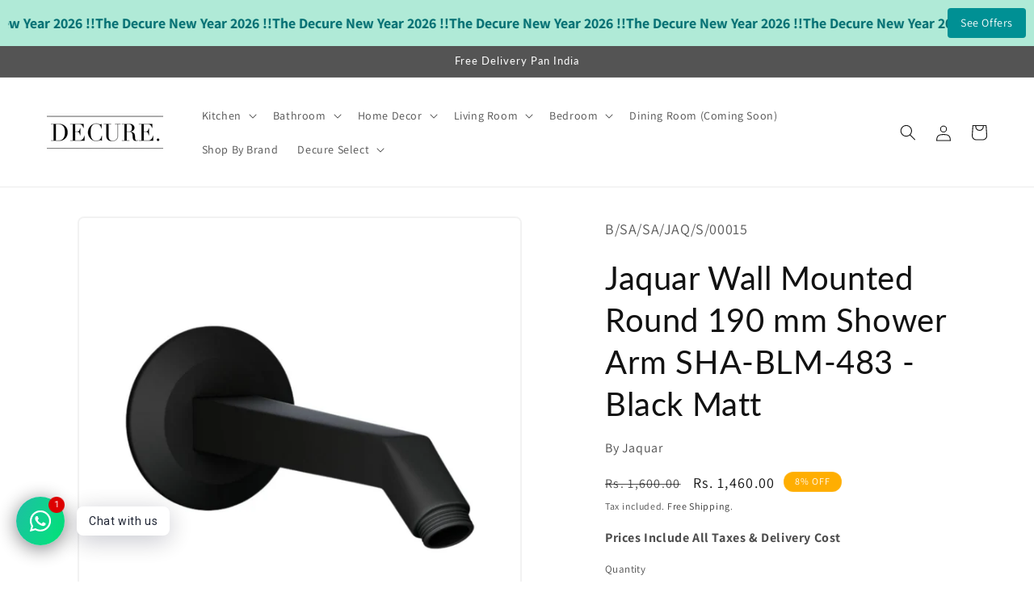

--- FILE ---
content_type: text/javascript; charset=utf-8
request_url: https://decure.in/products/jaquar-shower-arm-length-460-mm-sha-bch-485-black-chrome.js
body_size: -60
content:
{"id":8566917923055,"title":"Jaquar Wall Mounted Round 460 mm Shower Arm SHA-BCH-485 - Black Chrome","handle":"jaquar-shower-arm-length-460-mm-sha-bch-485-black-chrome","description":"","published_at":"2024-05-29T18:26:12+05:30","created_at":"2024-05-29T18:26:12+05:30","vendor":"Jaquar","type":"Shower Arms","tags":["Black","Jaquar","over-1000","Shower Arms"],"price":220000,"price_min":220000,"price_max":220000,"available":true,"price_varies":false,"compare_at_price":242500,"compare_at_price_min":242500,"compare_at_price_max":242500,"compare_at_price_varies":false,"variants":[{"id":45248815235311,"title":"Default Title","option1":"Default Title","option2":null,"option3":null,"sku":"B\/SA\/SA\/JAQ\/S\/00090","requires_shipping":true,"taxable":true,"featured_image":null,"available":true,"name":"Jaquar Wall Mounted Round 460 mm Shower Arm SHA-BCH-485 - Black Chrome","public_title":null,"options":["Default Title"],"price":220000,"weight":0,"compare_at_price":242500,"inventory_management":"shopify","barcode":"SHA-BCH-485","requires_selling_plan":false,"selling_plan_allocations":[]}],"images":["\/\/cdn.shopify.com\/s\/files\/1\/0690\/6432\/7407\/files\/sha_bch_485.jpg?v=1716987376","\/\/cdn.shopify.com\/s\/files\/1\/0690\/6432\/7407\/files\/sha_bch_485_a.jpg?v=1716987377"],"featured_image":"\/\/cdn.shopify.com\/s\/files\/1\/0690\/6432\/7407\/files\/sha_bch_485.jpg?v=1716987376","options":[{"name":"Title","position":1,"values":["Default Title"]}],"url":"\/products\/jaquar-shower-arm-length-460-mm-sha-bch-485-black-chrome","media":[{"alt":null,"id":34268311945455,"position":1,"preview_image":{"aspect_ratio":1.0,"height":1080,"width":1080,"src":"https:\/\/cdn.shopify.com\/s\/files\/1\/0690\/6432\/7407\/files\/sha_bch_485.jpg?v=1716987376"},"aspect_ratio":1.0,"height":1080,"media_type":"image","src":"https:\/\/cdn.shopify.com\/s\/files\/1\/0690\/6432\/7407\/files\/sha_bch_485.jpg?v=1716987376","width":1080},{"alt":null,"id":34268311978223,"position":2,"preview_image":{"aspect_ratio":1.0,"height":1080,"width":1080,"src":"https:\/\/cdn.shopify.com\/s\/files\/1\/0690\/6432\/7407\/files\/sha_bch_485_a.jpg?v=1716987377"},"aspect_ratio":1.0,"height":1080,"media_type":"image","src":"https:\/\/cdn.shopify.com\/s\/files\/1\/0690\/6432\/7407\/files\/sha_bch_485_a.jpg?v=1716987377","width":1080}],"requires_selling_plan":false,"selling_plan_groups":[]}

--- FILE ---
content_type: text/javascript; charset=utf-8
request_url: https://decure.in/products/jaquar-shower-arm-length-460-mm-sha-blm-485-black-matt.js
body_size: -58
content:
{"id":8566917955823,"title":"Jaquar Wall Mounted Round 460 mm Shower Arm SHA-BLM-485 - Black Matt","handle":"jaquar-shower-arm-length-460-mm-sha-blm-485-black-matt","description":"","published_at":"2024-05-29T18:26:14+05:30","created_at":"2024-05-29T18:26:14+05:30","vendor":"Jaquar","type":"Shower Arms","tags":["Black","Jaquar","over-1000","Shower Arms"],"price":220000,"price_min":220000,"price_max":220000,"available":true,"price_varies":false,"compare_at_price":242500,"compare_at_price_min":242500,"compare_at_price_max":242500,"compare_at_price_varies":false,"variants":[{"id":45248815268079,"title":"Default Title","option1":"Default Title","option2":null,"option3":null,"sku":"B\/SA\/SA\/JAQ\/S\/00091","requires_shipping":true,"taxable":true,"featured_image":null,"available":true,"name":"Jaquar Wall Mounted Round 460 mm Shower Arm SHA-BLM-485 - Black Matt","public_title":null,"options":["Default Title"],"price":220000,"weight":0,"compare_at_price":242500,"inventory_management":"shopify","barcode":"SHA-BLM-485","requires_selling_plan":false,"selling_plan_allocations":[]}],"images":["\/\/cdn.shopify.com\/s\/files\/1\/0690\/6432\/7407\/files\/sha_blm_485.jpg?v=1716987377","\/\/cdn.shopify.com\/s\/files\/1\/0690\/6432\/7407\/files\/sha_blm_485_a.jpg?v=1716987377"],"featured_image":"\/\/cdn.shopify.com\/s\/files\/1\/0690\/6432\/7407\/files\/sha_blm_485.jpg?v=1716987377","options":[{"name":"Title","position":1,"values":["Default Title"]}],"url":"\/products\/jaquar-shower-arm-length-460-mm-sha-blm-485-black-matt","media":[{"alt":null,"id":34268312109295,"position":1,"preview_image":{"aspect_ratio":1.0,"height":1080,"width":1080,"src":"https:\/\/cdn.shopify.com\/s\/files\/1\/0690\/6432\/7407\/files\/sha_blm_485.jpg?v=1716987377"},"aspect_ratio":1.0,"height":1080,"media_type":"image","src":"https:\/\/cdn.shopify.com\/s\/files\/1\/0690\/6432\/7407\/files\/sha_blm_485.jpg?v=1716987377","width":1080},{"alt":null,"id":34268312142063,"position":2,"preview_image":{"aspect_ratio":1.0,"height":1080,"width":1080,"src":"https:\/\/cdn.shopify.com\/s\/files\/1\/0690\/6432\/7407\/files\/sha_blm_485_a.jpg?v=1716987377"},"aspect_ratio":1.0,"height":1080,"media_type":"image","src":"https:\/\/cdn.shopify.com\/s\/files\/1\/0690\/6432\/7407\/files\/sha_blm_485_a.jpg?v=1716987377","width":1080}],"requires_selling_plan":false,"selling_plan_groups":[]}

--- FILE ---
content_type: text/javascript
request_url: https://cdn.starapps.studio/apps/vsk/8158c9-25/data.js
body_size: 29056
content:
"use strict";"undefined"==typeof window.starapps_data&&(window.starapps_data={}),"undefined"==typeof window.starapps_data.product_groups&&(window.starapps_data.product_groups=[{"id":4259778,"products_preset_id":807026,"collections_swatch":"first_product_image","group_name":"Aero Series","option_name":"Aero Series","collections_preset_id":null,"display_position":"top","products_swatch":"first_product_image","mobile_products_preset_id":807026,"mobile_products_swatch":"first_product_image","mobile_collections_preset_id":null,"mobile_collections_swatch":"first_product_image","same_products_preset_for_mobile":true,"same_collections_preset_for_mobile":true,"option_values":[{"id":8559578611951,"option_value":null,"handle":"aero-accent-armchair-in-patterned-orange-curl-55","published":true,"swatch_src":null,"swatch_value":null},{"id":8623480340719,"option_value":null,"handle":"aero-3-seater-sofa-with-chaise-table","published":true,"swatch_src":null,"swatch_value":null},{"id":8623480307951,"option_value":null,"handle":"aero-3-seater-sofa","published":true,"swatch_src":null,"swatch_value":null}]},{"id":4181689,"products_preset_id":807026,"collections_swatch":"first_product_image","group_name":"American Standard Bottle Trap","option_name":"Model","collections_preset_id":null,"display_position":"top","products_swatch":"first_product_image","mobile_products_preset_id":807026,"mobile_products_swatch":"first_product_image","mobile_collections_preset_id":null,"mobile_collections_swatch":"first_product_image","same_products_preset_for_mobile":true,"same_collections_preset_for_mobile":true,"option_values":[{"id":8518213370095,"option_value":"F78100-CHACTLST","handle":"american-standard-10-inch-bottle-trap-contemporary-f78100-chactlst-chrome","published":false,"swatch_src":null,"swatch_value":null},{"id":8518213468399,"option_value":"F78106-CHADYST","handle":"american-standard-10-inch-bottle-trap-contemporary-f78106-chadyst-chrome","published":true,"swatch_src":null,"swatch_value":null},{"id":8518213402863,"option_value":"F78107-CHADYBR","handle":"american-standard-10-inch-bottle-trap-contemporary-f78107-chadybr-chrome","published":true,"swatch_src":null,"swatch_value":null},{"id":8518213304559,"option_value":"F78100-CHACTLS","handle":"american-standard-12-inch-bottle-trap-contemporary-f78100-chactls-chrome","published":false,"swatch_src":null,"swatch_value":null},{"id":8518213435631,"option_value":"F78100-CHACTLSTT","handle":"american-standard-12-inch-bottle-trap-contemporary-f78100-chactlstt-chrome","published":false,"swatch_src":null,"swatch_value":null}]},{"id":4137406,"products_preset_id":807026,"collections_swatch":"first_product_image","group_name":"Asiatique Quartz Sink Alex ALEX ( 34 x 20 inches )","option_name":"Shade","collections_preset_id":807035,"display_position":"top","products_swatch":"first_product_image","mobile_products_preset_id":807026,"mobile_products_swatch":"first_product_image","mobile_collections_preset_id":807035,"mobile_collections_swatch":"first_product_image","same_products_preset_for_mobile":true,"same_collections_preset_for_mobile":true,"option_values":[{"id":8452404838639,"option_value":"Eros","handle":"asiatique-quartz-sink-alex-alex-34-x-20-inches-eros","published":true,"swatch_src":null,"swatch_value":null},{"id":8452404936943,"option_value":"Mars","handle":"asiatique-quartz-sink-alex-alex-34-x-20-inches-mars","published":true,"swatch_src":null,"swatch_value":null},{"id":8452404969711,"option_value":"Pluto","handle":"asiatique-quartz-sink-alex-alex-34-x-20-inches-pluto","published":true,"swatch_src":null,"swatch_value":null},{"id":8452405068015,"option_value":"Venus","handle":"asiatique-quartz-sink-alex-alex-34-x-20-inches-venus","published":true,"swatch_src":null,"swatch_value":null},{"id":8452405133551,"option_value":"White","handle":"asiatique-quartz-sink-alex-alex-34-x-20-inches-white","published":true,"swatch_src":null,"swatch_value":null},{"id":8452405199087,"option_value":"Black","handle":"asiatique-quartz-sink-alex-alex-34-x-20-inches-black","published":true,"swatch_src":null,"swatch_value":null},{"id":8452405231855,"option_value":"Mercury","handle":"asiatique-quartz-sink-alex-alex-34-x-20-inches-mercury","published":true,"swatch_src":null,"swatch_value":null},{"id":8452405330159,"option_value":"Bronze","handle":"asiatique-quartz-sink-alex-alex-34-x-20-inches-bronze","published":true,"swatch_src":null,"swatch_value":null},{"id":8452405362927,"option_value":"Rusty","handle":"asiatique-quartz-sink-alex-alex-34-x-20-inches-rusty","published":true,"swatch_src":null,"swatch_value":null}]},{"id":4137405,"products_preset_id":807026,"collections_swatch":"first_product_image","group_name":"Asiatique Quartz Sink Arena ARENA ( 21 x 18 inches )","option_name":"Shade","collections_preset_id":807035,"display_position":"top","products_swatch":"first_product_image","mobile_products_preset_id":807026,"mobile_products_swatch":"first_product_image","mobile_collections_preset_id":807035,"mobile_collections_swatch":"first_product_image","same_products_preset_for_mobile":true,"same_collections_preset_for_mobile":true,"option_values":[{"id":8452404379887,"option_value":"Eros","handle":"asiatique-quartz-sink-arena-arena-21-x-18-inches-eros","published":true,"swatch_src":null,"swatch_value":null},{"id":8452404412655,"option_value":"Mars","handle":"asiatique-quartz-sink-arena-arena-21-x-18-inches-mars","published":true,"swatch_src":null,"swatch_value":null},{"id":8452404478191,"option_value":"Pluto","handle":"asiatique-quartz-sink-arena-arena-21-x-18-inches-pluto","published":true,"swatch_src":null,"swatch_value":null},{"id":8452404510959,"option_value":"Venus","handle":"asiatique-quartz-sink-arena-arena-21-x-18-inches-venus","published":true,"swatch_src":null,"swatch_value":null},{"id":8452404576495,"option_value":"White","handle":"asiatique-quartz-sink-arena-arena-21-x-18-inches-white","published":true,"swatch_src":null,"swatch_value":null},{"id":8452404642031,"option_value":"Black","handle":"asiatique-quartz-sink-arena-arena-21-x-18-inches-black","published":true,"swatch_src":null,"swatch_value":null},{"id":8452404707567,"option_value":"Mercury","handle":"asiatique-quartz-sink-arena-arena-21-x-18-inches-mercury","published":true,"swatch_src":null,"swatch_value":null},{"id":8452404740335,"option_value":"Bronze","handle":"asiatique-quartz-sink-arena-arena-21-x-18-inches-bronze","published":true,"swatch_src":null,"swatch_value":null},{"id":8452404805871,"option_value":"Rusty","handle":"asiatique-quartz-sink-arena-arena-21-x-18-inches-rusty","published":true,"swatch_src":null,"swatch_value":null}]},{"id":4137410,"products_preset_id":807026,"collections_swatch":"first_product_image","group_name":"Asiatique Quartz Sink Diamond DIAMOND ( 32 x 19 inches )","option_name":"Shade","collections_preset_id":807035,"display_position":"top","products_swatch":"first_product_image","mobile_products_preset_id":807026,"mobile_products_swatch":"first_product_image","mobile_collections_preset_id":807035,"mobile_collections_swatch":"first_product_image","same_products_preset_for_mobile":true,"same_collections_preset_for_mobile":true,"option_values":[{"id":8452407066863,"option_value":"Eros","handle":"asiatique-quartz-sink-diamond-diamond-32-x-19-inches-eros","published":true,"swatch_src":null,"swatch_value":null},{"id":8452407099631,"option_value":"Mars","handle":"asiatique-quartz-sink-diamond-diamond-32-x-19-inches-mars","published":true,"swatch_src":null,"swatch_value":null},{"id":8452407132399,"option_value":"Pluto","handle":"asiatique-quartz-sink-diamond-diamond-32-x-19-inches-pluto","published":true,"swatch_src":null,"swatch_value":null},{"id":8452407165167,"option_value":"Venus","handle":"asiatique-quartz-sink-diamond-diamond-32-x-19-inches-venus","published":true,"swatch_src":null,"swatch_value":null},{"id":8452407197935,"option_value":"White","handle":"asiatique-quartz-sink-diamond-diamond-32-x-19-inches-white","published":true,"swatch_src":null,"swatch_value":null},{"id":8452407263471,"option_value":"Black","handle":"asiatique-quartz-sink-diamond-diamond-32-x-19-inches-black","published":true,"swatch_src":null,"swatch_value":null},{"id":8452407296239,"option_value":"Mercury","handle":"asiatique-quartz-sink-diamond-diamond-32-x-19-inches-mercury","published":true,"swatch_src":null,"swatch_value":null},{"id":8452407361775,"option_value":"Bronze","handle":"asiatique-quartz-sink-diamond-diamond-32-x-19-inches-bronze","published":true,"swatch_src":null,"swatch_value":null},{"id":8452407427311,"option_value":"Rusty","handle":"asiatique-quartz-sink-diamond-diamond-32-x-19-inches-rusty","published":true,"swatch_src":null,"swatch_value":null}]},{"id":4137413,"products_preset_id":807026,"collections_swatch":"first_product_image","group_name":"Asiatique Quartz Sink Elite ELITE ( 45 x 19.5 inches )","option_name":"Shade","collections_preset_id":807035,"display_position":"top","products_swatch":"first_product_image","mobile_products_preset_id":807026,"mobile_products_swatch":"first_product_image","mobile_collections_preset_id":807035,"mobile_collections_swatch":"first_product_image","same_products_preset_for_mobile":true,"same_collections_preset_for_mobile":true,"option_values":[{"id":8452408377583,"option_value":"Eros","handle":"asiatique-quartz-sink-elite-elite-45-x-19-5-inches-eros","published":true,"swatch_src":null,"swatch_value":null},{"id":8452408410351,"option_value":"Mars","handle":"asiatique-quartz-sink-elite-elite-45-x-19-5-inches-mars","published":true,"swatch_src":null,"swatch_value":null},{"id":8452408475887,"option_value":"Pluto","handle":"asiatique-quartz-sink-elite-elite-45-x-19-5-inches-pluto","published":true,"swatch_src":null,"swatch_value":null},{"id":8452408541423,"option_value":"Venus","handle":"asiatique-quartz-sink-elite-elite-45-x-19-5-inches-venus","published":true,"swatch_src":null,"swatch_value":null},{"id":8452408606959,"option_value":"White","handle":"asiatique-quartz-sink-elite-elite-45-x-19-5-inches-white","published":true,"swatch_src":null,"swatch_value":null},{"id":8452408639727,"option_value":"Black","handle":"asiatique-quartz-sink-elite-elite-45-x-19-5-inches-black","published":true,"swatch_src":null,"swatch_value":null},{"id":8452408705263,"option_value":"Mercury","handle":"asiatique-quartz-sink-elite-elite-45-x-19-5-inches-mercury","published":true,"swatch_src":null,"swatch_value":null},{"id":8452408770799,"option_value":"Bronze","handle":"asiatique-quartz-sink-elite-elite-45-x-19-5-inches-bronze","published":true,"swatch_src":null,"swatch_value":null},{"id":8452408803567,"option_value":"Rusty","handle":"asiatique-quartz-sink-elite-elite-45-x-19-5-inches-rusty","published":true,"swatch_src":null,"swatch_value":null}]},{"id":4137403,"products_preset_id":807026,"collections_swatch":"first_product_image","group_name":"Asiatique Quartz Sink Ikon IKON ( 24 x 18 inches )","option_name":"Shade","collections_preset_id":807035,"display_position":"top","products_swatch":"first_product_image","mobile_products_preset_id":807026,"mobile_products_swatch":"first_product_image","mobile_collections_preset_id":807035,"mobile_collections_swatch":"first_product_image","same_products_preset_for_mobile":true,"same_collections_preset_for_mobile":true,"option_values":[{"id":8452403495151,"option_value":"Eros","handle":"asiatique-quartz-sink-ikon-ikon-24-x-18-inches-eros","published":true,"swatch_src":null,"swatch_value":null},{"id":8452403593455,"option_value":"Mars","handle":"asiatique-quartz-sink-ikon-ikon-24-x-18-inches-mars","published":true,"swatch_src":null,"swatch_value":null},{"id":8452403691759,"option_value":"Pluto","handle":"asiatique-quartz-sink-ikon-ikon-24-x-18-inches-pluto","published":true,"swatch_src":null,"swatch_value":null},{"id":8452403724527,"option_value":"Venus","handle":"asiatique-quartz-sink-ikon-ikon-24-x-18-inches-venus","published":true,"swatch_src":null,"swatch_value":null},{"id":8452403757295,"option_value":"White","handle":"asiatique-quartz-sink-ikon-ikon-24-x-18-inches-white","published":true,"swatch_src":null,"swatch_value":null},{"id":8452403790063,"option_value":"Black","handle":"asiatique-quartz-sink-ikon-ikon-24-x-18-inches-black","published":true,"swatch_src":null,"swatch_value":null},{"id":8452403855599,"option_value":"Mercury","handle":"asiatique-quartz-sink-ikon-ikon-24-x-18-inches-mercury","published":true,"swatch_src":null,"swatch_value":null},{"id":8452403888367,"option_value":"Bronze","handle":"asiatique-quartz-sink-ikon-ikon-24-x-18-inches-bronze","published":true,"swatch_src":null,"swatch_value":null},{"id":8452403921135,"option_value":"Rusty","handle":"asiatique-quartz-sink-ikon-ikon-24-x-18-inches-rusty","published":true,"swatch_src":null,"swatch_value":null}]},{"id":4137411,"products_preset_id":807026,"collections_swatch":"first_product_image","group_name":"Asiatique Quartz Sink Imperial IMPERIAL ( 33 x 21.5 inches )","option_name":"Shade","collections_preset_id":807035,"display_position":"top","products_swatch":"first_product_image","mobile_products_preset_id":807026,"mobile_products_swatch":"first_product_image","mobile_collections_preset_id":807035,"mobile_collections_swatch":"first_product_image","same_products_preset_for_mobile":true,"same_collections_preset_for_mobile":true,"option_values":[{"id":8452407492847,"option_value":"Eros","handle":"asiatique-quartz-sink-imperial-imperial-33-x-21-5-inches-eros","published":true,"swatch_src":null,"swatch_value":null},{"id":8452407525615,"option_value":"Mars","handle":"asiatique-quartz-sink-imperial-imperial-33-x-21-5-inches-mars","published":true,"swatch_src":null,"swatch_value":null},{"id":8452407591151,"option_value":"Pluto","handle":"asiatique-quartz-sink-imperial-imperial-33-x-21-5-inches-pluto","published":true,"swatch_src":null,"swatch_value":null},{"id":8452407656687,"option_value":"Venus","handle":"asiatique-quartz-sink-imperial-imperial-33-x-21-5-inches-venus","published":true,"swatch_src":null,"swatch_value":null},{"id":8452407722223,"option_value":"White","handle":"asiatique-quartz-sink-imperial-imperial-33-x-21-5-inches-white","published":true,"swatch_src":null,"swatch_value":null},{"id":8452407754991,"option_value":"Black","handle":"asiatique-quartz-sink-imperial-imperial-33-x-21-5-inches-black","published":true,"swatch_src":null,"swatch_value":null},{"id":8452407787759,"option_value":"Mercury","handle":"asiatique-quartz-sink-imperial-imperial-33-x-21-5-inches-mercury","published":true,"swatch_src":null,"swatch_value":null},{"id":8452407886063,"option_value":"Bronze","handle":"asiatique-quartz-sink-imperial-imperial-33-x-21-5-inches-bronze","published":true,"swatch_src":null,"swatch_value":null},{"id":8452407951599,"option_value":"Rusty","handle":"asiatique-quartz-sink-imperial-imperial-33-x-21-5-inches-rusty","published":true,"swatch_src":null,"swatch_value":null}]},{"id":4137414,"products_preset_id":807026,"collections_swatch":"first_product_image","group_name":"Asiatique Quartz Sink Lavello LAVELLO ( 18 x 16 inches )","option_name":"Shade","collections_preset_id":807035,"display_position":"top","products_swatch":"first_product_image","mobile_products_preset_id":807026,"mobile_products_swatch":"first_product_image","mobile_collections_preset_id":807035,"mobile_collections_swatch":"first_product_image","same_products_preset_for_mobile":true,"same_collections_preset_for_mobile":true,"option_values":[{"id":8452408836335,"option_value":"Eros","handle":"asiatique-quartz-sink-lavello-lavello-18-x-16-inches-eros","published":true,"swatch_src":null,"swatch_value":null},{"id":8452408901871,"option_value":"Mars","handle":"asiatique-quartz-sink-lavello-lavello-18-x-16-inches-mars","published":true,"swatch_src":null,"swatch_value":null},{"id":8452408967407,"option_value":"Pluto","handle":"asiatique-quartz-sink-lavello-lavello-18-x-16-inches-pluto","published":true,"swatch_src":null,"swatch_value":null},{"id":8452409000175,"option_value":"Venus","handle":"asiatique-quartz-sink-lavello-lavello-18-x-16-inches-venus","published":true,"swatch_src":null,"swatch_value":null},{"id":8452409032943,"option_value":"White","handle":"asiatique-quartz-sink-lavello-lavello-18-x-16-inches-white","published":true,"swatch_src":null,"swatch_value":null},{"id":8452409098479,"option_value":"Black","handle":"asiatique-quartz-sink-lavello-lavello-18-x-16-inches-black","published":true,"swatch_src":null,"swatch_value":null},{"id":8452409131247,"option_value":"Mercury","handle":"asiatique-quartz-sink-lavello-lavello-18-x-16-inches-mercury","published":true,"swatch_src":null,"swatch_value":null},{"id":8452409164015,"option_value":"Bronze","handle":"asiatique-quartz-sink-lavello-lavello-18-x-16-inches-bronze","published":true,"swatch_src":null,"swatch_value":null},{"id":8452409196783,"option_value":"Rusty","handle":"asiatique-quartz-sink-lavello-lavello-18-x-16-inches-rusty","published":true,"swatch_src":null,"swatch_value":null}]},{"id":4137412,"products_preset_id":807026,"collections_swatch":"first_product_image","group_name":"Asiatique Quartz Sink Lexa LEXA ( 45 x 19.5 inches )","option_name":"Shade","collections_preset_id":807035,"display_position":"top","products_swatch":"first_product_image","mobile_products_preset_id":807026,"mobile_products_swatch":"first_product_image","mobile_collections_preset_id":807035,"mobile_collections_swatch":"first_product_image","same_products_preset_for_mobile":true,"same_collections_preset_for_mobile":true,"option_values":[{"id":8452407984367,"option_value":"Eros","handle":"asiatique-quartz-sink-lexa-lexa-45-x-19-5-inches-eros","published":true,"swatch_src":null,"swatch_value":null},{"id":8452408017135,"option_value":"Mars","handle":"asiatique-quartz-sink-lexa-lexa-45-x-19-5-inches-mars","published":true,"swatch_src":null,"swatch_value":null},{"id":8452408049903,"option_value":"Pluto","handle":"asiatique-quartz-sink-lexa-lexa-45-x-19-5-inches-pluto","published":true,"swatch_src":null,"swatch_value":null},{"id":8452408115439,"option_value":"Venus","handle":"asiatique-quartz-sink-lexa-lexa-45-x-19-5-inches-venus","published":true,"swatch_src":null,"swatch_value":null},{"id":8452408148207,"option_value":"White","handle":"asiatique-quartz-sink-lexa-lexa-45-x-19-5-inches-white","published":true,"swatch_src":null,"swatch_value":null},{"id":8452408213743,"option_value":"Black","handle":"asiatique-quartz-sink-lexa-lexa-45-x-19-5-inches-black","published":true,"swatch_src":null,"swatch_value":null},{"id":8452408246511,"option_value":"Mercury","handle":"asiatique-quartz-sink-lexa-lexa-45-x-19-5-inches-mercury","published":true,"swatch_src":null,"swatch_value":null},{"id":8452408312047,"option_value":"Bronze","handle":"asiatique-quartz-sink-lexa-lexa-45-x-19-5-inches-bronze","published":true,"swatch_src":null,"swatch_value":null},{"id":8452408344815,"option_value":"Rusty","handle":"asiatique-quartz-sink-lexa-lexa-45-x-19-5-inches-rusty","published":true,"swatch_src":null,"swatch_value":null}]},{"id":4137409,"products_preset_id":807026,"collections_swatch":"first_product_image","group_name":"Asiatique Quartz Sink Metra METRA ( 32 x 19 inches )","option_name":"Shade","collections_preset_id":807035,"display_position":"top","products_swatch":"first_product_image","mobile_products_preset_id":807026,"mobile_products_swatch":"first_product_image","mobile_collections_preset_id":807035,"mobile_collections_swatch":"first_product_image","same_products_preset_for_mobile":true,"same_collections_preset_for_mobile":true,"option_values":[{"id":8452406542575,"option_value":"Eros","handle":"asiatique-quartz-sink-metra-metra-32-x-19-inches-eros","published":true,"swatch_src":null,"swatch_value":null},{"id":8452406608111,"option_value":"Mars","handle":"asiatique-quartz-sink-metra-metra-32-x-19-inches-mars","published":true,"swatch_src":null,"swatch_value":null},{"id":8452406640879,"option_value":"Pluto","handle":"asiatique-quartz-sink-metra-metra-32-x-19-inches-pluto","published":true,"swatch_src":null,"swatch_value":null},{"id":8452406706415,"option_value":"Venus","handle":"asiatique-quartz-sink-metra-metra-32-x-19-inches-venus","published":true,"swatch_src":null,"swatch_value":null},{"id":8452406739183,"option_value":"White","handle":"asiatique-quartz-sink-metra-metra-32-x-19-inches-white","published":true,"swatch_src":null,"swatch_value":null},{"id":8452406771951,"option_value":"Black","handle":"asiatique-quartz-sink-metra-metra-32-x-19-inches-black","published":true,"swatch_src":null,"swatch_value":null},{"id":8452406837487,"option_value":"Mercury","handle":"asiatique-quartz-sink-metra-metra-32-x-19-inches-mercury","published":true,"swatch_src":null,"swatch_value":null},{"id":8452406903023,"option_value":"Bronze","handle":"asiatique-quartz-sink-metra-metra-32-x-19-inches-bronze","published":true,"swatch_src":null,"swatch_value":null},{"id":8452406935791,"option_value":"Rusty","handle":"asiatique-quartz-sink-metra-metra-32-x-19-inches-rusty","published":true,"swatch_src":null,"swatch_value":null}]},{"id":4137415,"products_preset_id":807026,"collections_swatch":"first_product_image","group_name":"Asiatique Quartz Sink Nexa NEXA ( 36 x 18 inches )","option_name":"Shade","collections_preset_id":807035,"display_position":"top","products_swatch":"first_product_image","mobile_products_preset_id":807026,"mobile_products_swatch":"first_product_image","mobile_collections_preset_id":807035,"mobile_collections_swatch":"first_product_image","same_products_preset_for_mobile":true,"same_collections_preset_for_mobile":true,"option_values":[{"id":8452409229551,"option_value":"Eros","handle":"asiatique-quartz-sink-nexa-nexa-36-x-18-inches-eros","published":true,"swatch_src":null,"swatch_value":null},{"id":8452409295087,"option_value":"Mars","handle":"asiatique-quartz-sink-nexa-nexa-36-x-18-inches-mars","published":true,"swatch_src":null,"swatch_value":null},{"id":8452409360623,"option_value":"Pluto","handle":"asiatique-quartz-sink-nexa-nexa-36-x-18-inches-pluto","published":true,"swatch_src":null,"swatch_value":null},{"id":8452409327855,"option_value":"Venus","handle":"asiatique-quartz-sink-nexa-nexa-36-x-18-inches-venus","published":true,"swatch_src":null,"swatch_value":null},{"id":8452409426159,"option_value":"White","handle":"asiatique-quartz-sink-nexa-nexa-36-x-18-inches-white","published":true,"swatch_src":null,"swatch_value":null},{"id":8452409458927,"option_value":"Black","handle":"asiatique-quartz-sink-nexa-nexa-36-x-18-inches-black","published":true,"swatch_src":null,"swatch_value":null},{"id":8452409491695,"option_value":"Mercury","handle":"asiatique-quartz-sink-nexa-nexa-36-x-18-inches-mercury","published":true,"swatch_src":null,"swatch_value":null},{"id":8452409524463,"option_value":"Bronze","handle":"asiatique-quartz-sink-nexa-nexa-36-x-18-inches-bronze","published":true,"swatch_src":null,"swatch_value":null},{"id":8452409589999,"option_value":"Rusty","handle":"asiatique-quartz-sink-nexa-nexa-36-x-18-inches-rusty","published":true,"swatch_src":null,"swatch_value":null}]},{"id":4137404,"products_preset_id":807026,"collections_swatch":"first_product_image","group_name":"Asiatique Quartz Sink Precis PRECIS ( 28.5 x 19 inches )","option_name":"Shade","collections_preset_id":807035,"display_position":"top","products_swatch":"first_product_image","mobile_products_preset_id":807026,"mobile_products_swatch":"first_product_image","mobile_collections_preset_id":807035,"mobile_collections_swatch":"first_product_image","same_products_preset_for_mobile":true,"same_collections_preset_for_mobile":true,"option_values":[{"id":8452403986671,"option_value":"Eros","handle":"asiatique-quartz-sink-precis-precis-28-5-x-19-inches-eros","published":true,"swatch_src":null,"swatch_value":null},{"id":8452404052207,"option_value":"Mars","handle":"asiatique-quartz-sink-precis-precis-28-5-x-19-inches-mars","published":true,"swatch_src":null,"swatch_value":null},{"id":8452404019439,"option_value":"Pluto","handle":"asiatique-quartz-sink-precis-precis-28-5-x-19-inches-pluto","published":true,"swatch_src":null,"swatch_value":null},{"id":8452404084975,"option_value":"Venus","handle":"asiatique-quartz-sink-precis-precis-28-5-x-19-inches-venus","published":true,"swatch_src":null,"swatch_value":null},{"id":8452404117743,"option_value":"White","handle":"asiatique-quartz-sink-precis-precis-28-5-x-19-inches-white","published":true,"swatch_src":null,"swatch_value":null},{"id":8452404183279,"option_value":"Black","handle":"asiatique-quartz-sink-precis-precis-28-5-x-19-inches-black","published":true,"swatch_src":null,"swatch_value":null},{"id":8452404216047,"option_value":"Mercury","handle":"asiatique-quartz-sink-precis-precis-28-5-x-19-inches-mercury","published":true,"swatch_src":null,"swatch_value":null},{"id":8452404248815,"option_value":"Bronze","handle":"asiatique-quartz-sink-precis-precis-28-5-x-19-inches-bronze","published":true,"swatch_src":null,"swatch_value":null},{"id":8452404281583,"option_value":"Rusty","handle":"asiatique-quartz-sink-precis-precis-28-5-x-19-inches-rusty","published":true,"swatch_src":null,"swatch_value":null}]},{"id":4137407,"products_preset_id":807026,"collections_swatch":"first_product_image","group_name":"Asiatique Quartz Sink Vienna VIENNA ( 31 x 18 inches )","option_name":"Shade","collections_preset_id":807035,"display_position":"top","products_swatch":"first_product_image","mobile_products_preset_id":807026,"mobile_products_swatch":"first_product_image","mobile_collections_preset_id":807035,"mobile_collections_swatch":"first_product_image","same_products_preset_for_mobile":true,"same_collections_preset_for_mobile":true,"option_values":[{"id":8452405395695,"option_value":"Eros","handle":"asiatique-quartz-sink-vienna-vienna-31-x-18-inches-eros","published":true,"swatch_src":null,"swatch_value":null},{"id":8452405428463,"option_value":"Mars","handle":"asiatique-quartz-sink-vienna-vienna-31-x-18-inches-mars","published":true,"swatch_src":null,"swatch_value":null},{"id":8452405493999,"option_value":"Pluto","handle":"asiatique-quartz-sink-vienna-vienna-31-x-18-inches-pluto","published":true,"swatch_src":null,"swatch_value":null},{"id":8452405526767,"option_value":"Venus","handle":"asiatique-quartz-sink-vienna-vienna-31-x-18-inches-venus","published":true,"swatch_src":null,"swatch_value":null},{"id":8452405592303,"option_value":"White","handle":"asiatique-quartz-sink-vienna-vienna-31-x-18-inches-white","published":true,"swatch_src":null,"swatch_value":null},{"id":8452405625071,"option_value":"Black","handle":"asiatique-quartz-sink-vienna-vienna-31-x-18-inches-black","published":true,"swatch_src":null,"swatch_value":null},{"id":8452405690607,"option_value":"Mercury","handle":"asiatique-quartz-sink-vienna-vienna-31-x-18-inches-mercury","published":true,"swatch_src":null,"swatch_value":null},{"id":8452405723375,"option_value":"Bronze","handle":"asiatique-quartz-sink-vienna-vienna-31-x-18-inches-bronze","published":true,"swatch_src":null,"swatch_value":null},{"id":8452405788911,"option_value":"Rusty","handle":"asiatique-quartz-sink-vienna-vienna-31-x-18-inches-rusty","published":true,"swatch_src":null,"swatch_value":null}]},{"id":4137408,"products_preset_id":807026,"collections_swatch":"first_product_image","group_name":"Asiatique Quartz Sink Vision VISION ( 31 x 19.5 inches )","option_name":"Shade","collections_preset_id":807035,"display_position":"top","products_swatch":"first_product_image","mobile_products_preset_id":807026,"mobile_products_swatch":"first_product_image","mobile_collections_preset_id":807035,"mobile_collections_swatch":"first_product_image","same_products_preset_for_mobile":true,"same_collections_preset_for_mobile":true,"option_values":[{"id":8452405854447,"option_value":"Eros","handle":"asiatique-quartz-sink-vision-vision-31-x-19-5-inches-eros","published":true,"swatch_src":null,"swatch_value":null},{"id":8452405887215,"option_value":"Mars","handle":"asiatique-quartz-sink-vision-vision-31-x-19-5-inches-mars","published":true,"swatch_src":null,"swatch_value":null},{"id":8452405952751,"option_value":"Pluto","handle":"asiatique-quartz-sink-vision-vision-31-x-19-5-inches-pluto","published":true,"swatch_src":null,"swatch_value":null},{"id":8452406018287,"option_value":"Venus","handle":"asiatique-quartz-sink-vision-vision-31-x-19-5-inches-venus","published":true,"swatch_src":null,"swatch_value":null},{"id":8452406051055,"option_value":"White","handle":"asiatique-quartz-sink-vision-vision-31-x-19-5-inches-white","published":true,"swatch_src":null,"swatch_value":null},{"id":8452406116591,"option_value":"Black","handle":"asiatique-quartz-sink-vision-vision-31-x-19-5-inches-black","published":true,"swatch_src":null,"swatch_value":null},{"id":8452406182127,"option_value":"Mercury","handle":"asiatique-quartz-sink-vision-vision-31-x-19-5-inches-mercury","published":true,"swatch_src":null,"swatch_value":null},{"id":8452406247663,"option_value":"Bronze","handle":"asiatique-quartz-sink-vision-vision-31-x-19-5-inches-bronze","published":true,"swatch_src":null,"swatch_value":null},{"id":8452406345967,"option_value":"Rusty","handle":"asiatique-quartz-sink-vision-vision-31-x-19-5-inches-rusty","published":true,"swatch_src":null,"swatch_value":null}]},{"id":6622311,"products_preset_id":807026,"collections_swatch":"first_product_image","group_name":"Bosch Free Standing Dishwasher Series 6","option_name":"Finish","collections_preset_id":null,"display_position":"top","products_swatch":"first_product_image","mobile_products_preset_id":807026,"mobile_products_swatch":"first_product_image","mobile_collections_preset_id":null,"mobile_collections_swatch":"first_product_image","same_products_preset_for_mobile":true,"same_collections_preset_for_mobile":true,"option_values":[{"id":9004227068143,"option_value":"White","handle":"bosch-sms6ikw01i-00021","published":true,"swatch_src":null,"swatch_value":null},{"id":9004227100911,"option_value":"Silver","handle":"bosch-sms6iki01i-00022","published":true,"swatch_src":null,"swatch_value":null}]},{"id":4137462,"products_preset_id":807026,"collections_swatch":"first_product_image","group_name":"Carysil Quartz Sink Bella Ciao BELLA CIAO ( 22 x 20 inches )","option_name":"Shade","collections_preset_id":807035,"display_position":"top","products_swatch":"first_product_image","mobile_products_preset_id":807026,"mobile_products_swatch":"first_product_image","mobile_collections_preset_id":807035,"mobile_collections_swatch":"first_product_image","same_products_preset_for_mobile":true,"same_collections_preset_for_mobile":true,"option_values":[{"id":8452418535663,"option_value":"Grey","handle":"carysil-quartz-sink-bella-ciao-bella-ciao-22-x-20-inches-grey","published":false,"swatch_src":null,"swatch_value":null}]},{"id":4137463,"products_preset_id":807026,"collections_swatch":"first_product_image","group_name":"Carysil Quartz Sink Caresi CARESI 45 ( 18 x 18 inches )","option_name":"Shade","collections_preset_id":807035,"display_position":"top","products_swatch":"first_product_image","mobile_products_preset_id":807026,"mobile_products_swatch":"first_product_image","mobile_collections_preset_id":807035,"mobile_collections_swatch":"first_product_image","same_products_preset_for_mobile":true,"same_collections_preset_for_mobile":true,"option_values":[{"id":8452418601199,"option_value":"Grey","handle":"carysil-quartz-sink-caresi-caresi-45-18-x-18-inches-grey","published":false,"swatch_src":null,"swatch_value":null}]},{"id":4137464,"products_preset_id":807026,"collections_swatch":"first_product_image","group_name":"Carysil Quartz Sink Caresi CARESI 55 ( 22 x 18 inches )","option_name":"Shade","collections_preset_id":807035,"display_position":"top","products_swatch":"first_product_image","mobile_products_preset_id":807026,"mobile_products_swatch":"first_product_image","mobile_collections_preset_id":807035,"mobile_collections_swatch":"first_product_image","same_products_preset_for_mobile":true,"same_collections_preset_for_mobile":true,"option_values":[{"id":8452418633967,"option_value":"Grey","handle":"carysil-quartz-sink-caresi-caresi-55-22-x-18-inches-grey","published":false,"swatch_src":null,"swatch_value":null}]},{"id":4137476,"products_preset_id":807026,"collections_swatch":"first_product_image","group_name":"Carysil Quartz Sink Enigma ENIGMA D 100 ( 34 x 20 inches )","option_name":"Shade","collections_preset_id":807035,"display_position":"top","products_swatch":"first_product_image","mobile_products_preset_id":807026,"mobile_products_swatch":"first_product_image","mobile_collections_preset_id":807035,"mobile_collections_swatch":"first_product_image","same_products_preset_for_mobile":true,"same_collections_preset_for_mobile":true,"option_values":[{"id":8452423418095,"option_value":"Nera","handle":"carysil-quartz-sink-enigma-enigma-d-100-34-x-20-inches-nera","published":false,"swatch_src":null,"swatch_value":null},{"id":8452423450863,"option_value":"Espresso","handle":"carysil-quartz-sink-enigma-enigma-d-100-34-x-20-inches-espresso","published":false,"swatch_src":null,"swatch_value":null},{"id":8452423516399,"option_value":"Croma","handle":"carysil-quartz-sink-enigma-enigma-d-100-34-x-20-inches-croma","published":false,"swatch_src":null,"swatch_value":null},{"id":8452423549167,"option_value":"Snova","handle":"carysil-quartz-sink-enigma-enigma-d-100-34-x-20-inches-snova","published":false,"swatch_src":null,"swatch_value":null},{"id":8452423614703,"option_value":"Champagne","handle":"carysil-quartz-sink-enigma-enigma-d-100-34-x-20-inches-champagne","published":false,"swatch_src":null,"swatch_value":null},{"id":8452423647471,"option_value":"Concrete","handle":"carysil-quartz-sink-enigma-enigma-d-100-34-x-20-inches-concrete","published":false,"swatch_src":null,"swatch_value":null},{"id":8452423713007,"option_value":"Cornflakes","handle":"carysil-quartz-sink-enigma-enigma-d-100-34-x-20-inches-cornflakes","published":false,"swatch_src":null,"swatch_value":null},{"id":8452423811311,"option_value":"Crater","handle":"carysil-quartz-sink-enigma-enigma-d-100-34-x-20-inches-crater","published":false,"swatch_src":null,"swatch_value":null},{"id":8452423844079,"option_value":"Yellow","handle":"carysil-quartz-sink-enigma-enigma-d-100-34-x-20-inches-yellow","published":false,"swatch_src":null,"swatch_value":null},{"id":8452423876847,"option_value":"Red","handle":"carysil-quartz-sink-enigma-enigma-d-100-34-x-20-inches-red","published":false,"swatch_src":null,"swatch_value":null}]},{"id":4137477,"products_preset_id":807026,"collections_swatch":"first_product_image","group_name":"Carysil Quartz Sink Enigma ENIGMA D 100 L ( 40 x 20 inches )","option_name":"Shade","collections_preset_id":807035,"display_position":"top","products_swatch":"first_product_image","mobile_products_preset_id":807026,"mobile_products_swatch":"first_product_image","mobile_collections_preset_id":807035,"mobile_collections_swatch":"first_product_image","same_products_preset_for_mobile":true,"same_collections_preset_for_mobile":true,"option_values":[{"id":8452423909615,"option_value":"Nera","handle":"carysil-quartz-sink-enigma-enigma-d-100-l-40-x-20-inches-nera","published":false,"swatch_src":null,"swatch_value":null},{"id":8452423975151,"option_value":"Espresso","handle":"carysil-quartz-sink-enigma-enigma-d-100-l-40-x-20-inches-espresso","published":false,"swatch_src":null,"swatch_value":null},{"id":8452424007919,"option_value":"Croma","handle":"carysil-quartz-sink-enigma-enigma-d-100-l-40-x-20-inches-croma","published":false,"swatch_src":null,"swatch_value":null},{"id":8452424040687,"option_value":"Snova","handle":"carysil-quartz-sink-enigma-enigma-d-100-l-40-x-20-inches-snova","published":false,"swatch_src":null,"swatch_value":null},{"id":8452424106223,"option_value":"Champagne","handle":"carysil-quartz-sink-enigma-enigma-d-100-l-40-x-20-inches-champagne","published":false,"swatch_src":null,"swatch_value":null},{"id":8452424204527,"option_value":"Concrete","handle":"carysil-quartz-sink-enigma-enigma-d-100-l-40-x-20-inches-concrete","published":false,"swatch_src":null,"swatch_value":null},{"id":8452424237295,"option_value":"Cornflakes","handle":"carysil-quartz-sink-enigma-enigma-d-100-l-40-x-20-inches-cornflakes","published":false,"swatch_src":null,"swatch_value":null},{"id":8452424270063,"option_value":"Crater","handle":"carysil-quartz-sink-enigma-enigma-d-100-l-40-x-20-inches-crater","published":false,"swatch_src":null,"swatch_value":null},{"id":8452424302831,"option_value":"Yellow","handle":"carysil-quartz-sink-enigma-enigma-d-100-l-40-x-20-inches-yellow","published":false,"swatch_src":null,"swatch_value":null},{"id":8452424368367,"option_value":"Red","handle":"carysil-quartz-sink-enigma-enigma-d-100-l-40-x-20-inches-red","published":false,"swatch_src":null,"swatch_value":null}]},{"id":4137478,"products_preset_id":807026,"collections_swatch":"first_product_image","group_name":"Carysil Quartz Sink Enigma ENIGMA D 200 ( 46 x 20 inches )","option_name":"Shade","collections_preset_id":807035,"display_position":"top","products_swatch":"first_product_image","mobile_products_preset_id":807026,"mobile_products_swatch":"first_product_image","mobile_collections_preset_id":807035,"mobile_collections_swatch":"first_product_image","same_products_preset_for_mobile":true,"same_collections_preset_for_mobile":true,"option_values":[{"id":8452424401135,"option_value":"Nera","handle":"carysil-quartz-sink-enigma-enigma-d-200-46-x-20-inches-nera","published":false,"swatch_src":null,"swatch_value":null},{"id":8452424433903,"option_value":"Espresso","handle":"carysil-quartz-sink-enigma-enigma-d-200-46-x-20-inches-espresso","published":false,"swatch_src":null,"swatch_value":null},{"id":8452424499439,"option_value":"Croma","handle":"carysil-quartz-sink-enigma-enigma-d-200-46-x-20-inches-croma","published":false,"swatch_src":null,"swatch_value":null},{"id":8452424532207,"option_value":"Snova","handle":"carysil-quartz-sink-enigma-enigma-d-200-46-x-20-inches-snova","published":false,"swatch_src":null,"swatch_value":null},{"id":8452424564975,"option_value":"Champagne","handle":"carysil-quartz-sink-enigma-enigma-d-200-46-x-20-inches-champagne","published":false,"swatch_src":null,"swatch_value":null},{"id":8452424630511,"option_value":"Concrete","handle":"carysil-quartz-sink-enigma-enigma-d-200-46-x-20-inches-concrete","published":false,"swatch_src":null,"swatch_value":null},{"id":8452424696047,"option_value":"Cornflakes","handle":"carysil-quartz-sink-enigma-enigma-d-200-46-x-20-inches-cornflakes","published":false,"swatch_src":null,"swatch_value":null},{"id":8452424761583,"option_value":"Crater","handle":"carysil-quartz-sink-enigma-enigma-d-200-46-x-20-inches-crater","published":false,"swatch_src":null,"swatch_value":null},{"id":8452424794351,"option_value":"Yellow","handle":"carysil-quartz-sink-enigma-enigma-d-200-46-x-20-inches-yellow","published":false,"swatch_src":null,"swatch_value":null},{"id":8452424827119,"option_value":"Red","handle":"carysil-quartz-sink-enigma-enigma-d-200-46-x-20-inches-red","published":false,"swatch_src":null,"swatch_value":null}]},{"id":4137479,"products_preset_id":807026,"collections_swatch":"first_product_image","group_name":"Carysil Quartz Sink Enigma ENIGMA N 200 ( 34 x 20 inches )","option_name":"Shade","collections_preset_id":807035,"display_position":"top","products_swatch":"first_product_image","mobile_products_preset_id":807026,"mobile_products_swatch":"first_product_image","mobile_collections_preset_id":807035,"mobile_collections_swatch":"first_product_image","same_products_preset_for_mobile":true,"same_collections_preset_for_mobile":true,"option_values":[{"id":8452424892655,"option_value":"Nera","handle":"carysil-quartz-sink-enigma-enigma-n-200-34-x-20-inches-nera","published":false,"swatch_src":null,"swatch_value":null},{"id":8452424990959,"option_value":"Espresso","handle":"carysil-quartz-sink-enigma-enigma-n-200-34-x-20-inches-espresso","published":false,"swatch_src":null,"swatch_value":null},{"id":8452424958191,"option_value":"Croma","handle":"carysil-quartz-sink-enigma-enigma-n-200-34-x-20-inches-croma","published":false,"swatch_src":null,"swatch_value":null},{"id":8452425023727,"option_value":"Snova","handle":"carysil-quartz-sink-enigma-enigma-n-200-34-x-20-inches-snova","published":false,"swatch_src":null,"swatch_value":null},{"id":8452425122031,"option_value":"Champagne","handle":"carysil-quartz-sink-enigma-enigma-n-200-34-x-20-inches-champagne","published":false,"swatch_src":null,"swatch_value":null},{"id":8452425187567,"option_value":"Concrete","handle":"carysil-quartz-sink-enigma-enigma-n-200-34-x-20-inches-concrete","published":false,"swatch_src":null,"swatch_value":null},{"id":8452425220335,"option_value":"Cornflakes","handle":"carysil-quartz-sink-enigma-enigma-n-200-34-x-20-inches-cornflakes","published":false,"swatch_src":null,"swatch_value":null},{"id":8452425285871,"option_value":"Crater","handle":"carysil-quartz-sink-enigma-enigma-n-200-34-x-20-inches-crater","published":false,"swatch_src":null,"swatch_value":null},{"id":8452425351407,"option_value":"Yellow","handle":"carysil-quartz-sink-enigma-enigma-n-200-34-x-20-inches-yellow","published":false,"swatch_src":null,"swatch_value":null},{"id":8452425416943,"option_value":"Red","handle":"carysil-quartz-sink-enigma-enigma-n-200-34-x-20-inches-red","published":false,"swatch_src":null,"swatch_value":null}]},{"id":4137491,"products_preset_id":807026,"collections_swatch":"first_product_image","group_name":"Carysil Quartz Sink Jazz Jazz D 100 ( 40 x 20 inches )","option_name":"Shade","collections_preset_id":807035,"display_position":"top","products_swatch":"first_product_image","mobile_products_preset_id":807026,"mobile_products_swatch":"first_product_image","mobile_collections_preset_id":807035,"mobile_collections_swatch":"first_product_image","same_products_preset_for_mobile":true,"same_collections_preset_for_mobile":true,"option_values":[{"id":8452431872239,"option_value":"Nera","handle":"carysil-quartz-sink-jazz-jazz-d-100-40-x-20-inches-nera","published":false,"swatch_src":null,"swatch_value":null},{"id":8452431905007,"option_value":"Espresso","handle":"carysil-quartz-sink-jazz-jazz-d-100-40-x-20-inches-espresso","published":false,"swatch_src":null,"swatch_value":null},{"id":8452432036079,"option_value":"Croma","handle":"carysil-quartz-sink-jazz-jazz-d-100-40-x-20-inches-croma","published":false,"swatch_src":null,"swatch_value":null},{"id":8452432167151,"option_value":"Snova","handle":"carysil-quartz-sink-jazz-jazz-d-100-40-x-20-inches-snova","published":false,"swatch_src":null,"swatch_value":null},{"id":8452432265455,"option_value":"Champagne","handle":"carysil-quartz-sink-jazz-jazz-d-100-40-x-20-inches-champagne","published":false,"swatch_src":null,"swatch_value":null},{"id":8452432396527,"option_value":"Concrete","handle":"carysil-quartz-sink-jazz-jazz-d-100-40-x-20-inches-concrete","published":false,"swatch_src":null,"swatch_value":null},{"id":8452432527599,"option_value":"Cornflakes","handle":"carysil-quartz-sink-jazz-jazz-d-100-40-x-20-inches-cornflakes","published":false,"swatch_src":null,"swatch_value":null},{"id":8452432560367,"option_value":"Crater","handle":"carysil-quartz-sink-jazz-jazz-d-100-40-x-20-inches-crater","published":false,"swatch_src":null,"swatch_value":null},{"id":8452432593135,"option_value":"Yellow","handle":"carysil-quartz-sink-jazz-jazz-d-100-40-x-20-inches-yellow","published":false,"swatch_src":null,"swatch_value":null},{"id":8452432625903,"option_value":"Red","handle":"carysil-quartz-sink-jazz-jazz-d-100-40-x-20-inches-red","published":false,"swatch_src":null,"swatch_value":null}]},{"id":4137492,"products_preset_id":807026,"collections_swatch":"first_product_image","group_name":"Carysil Quartz Sink Jazz Jazz D 200 ( 46 x 20 inches )","option_name":"Shade","collections_preset_id":807035,"display_position":"top","products_swatch":"first_product_image","mobile_products_preset_id":807026,"mobile_products_swatch":"first_product_image","mobile_collections_preset_id":807035,"mobile_collections_swatch":"first_product_image","same_products_preset_for_mobile":true,"same_collections_preset_for_mobile":true,"option_values":[{"id":8452432724207,"option_value":"Nera","handle":"carysil-quartz-sink-jazz-jazz-d-200-46-x-20-inches-nera","published":false,"swatch_src":null,"swatch_value":null},{"id":8452432756975,"option_value":"Espresso","handle":"carysil-quartz-sink-jazz-jazz-d-200-46-x-20-inches-espresso","published":false,"swatch_src":null,"swatch_value":null},{"id":8452432789743,"option_value":"Croma","handle":"carysil-quartz-sink-jazz-jazz-d-200-46-x-20-inches-croma","published":false,"swatch_src":null,"swatch_value":null},{"id":8452432855279,"option_value":"Snova","handle":"carysil-quartz-sink-jazz-jazz-d-200-46-x-20-inches-snova","published":false,"swatch_src":null,"swatch_value":null},{"id":8452432986351,"option_value":"Champagne","handle":"carysil-quartz-sink-jazz-jazz-d-200-46-x-20-inches-champagne","published":false,"swatch_src":null,"swatch_value":null},{"id":8452433051887,"option_value":"Concrete","handle":"carysil-quartz-sink-jazz-jazz-d-200-46-x-20-inches-concrete","published":false,"swatch_src":null,"swatch_value":null},{"id":8452433019119,"option_value":"Cornflakes","handle":"carysil-quartz-sink-jazz-jazz-d-200-46-x-20-inches-cornflakes","published":false,"swatch_src":null,"swatch_value":null},{"id":8452433084655,"option_value":"Crater","handle":"carysil-quartz-sink-jazz-jazz-d-200-46-x-20-inches-crater","published":false,"swatch_src":null,"swatch_value":null},{"id":8452433215727,"option_value":"Yellow","handle":"carysil-quartz-sink-jazz-jazz-d-200-46-x-20-inches-yellow","published":false,"swatch_src":null,"swatch_value":null},{"id":8452433248495,"option_value":"Red","handle":"carysil-quartz-sink-jazz-jazz-d-200-46-x-20-inches-red","published":false,"swatch_src":null,"swatch_value":null}]},{"id":4137505,"products_preset_id":807026,"collections_swatch":"first_product_image","group_name":"Carysil Quartz Sink Jumbo Bowl JUMBO BOWL N100 ( 31 x 19 inches )","option_name":"Shade","collections_preset_id":807035,"display_position":"top","products_swatch":"first_product_image","mobile_products_preset_id":807026,"mobile_products_swatch":"first_product_image","mobile_collections_preset_id":807035,"mobile_collections_swatch":"first_product_image","same_products_preset_for_mobile":true,"same_collections_preset_for_mobile":true,"option_values":[{"id":8452439572719,"option_value":"Nera","handle":"carysil-quartz-sink-jumbo-bowl-jumbo-bowl-n100-31-x-19-inches-nera","published":false,"swatch_src":null,"swatch_value":null},{"id":8452439605487,"option_value":"Espresso","handle":"carysil-quartz-sink-jumbo-bowl-jumbo-bowl-n100-31-x-19-inches-espresso","published":false,"swatch_src":null,"swatch_value":null},{"id":8452439671023,"option_value":"Croma","handle":"carysil-quartz-sink-jumbo-bowl-jumbo-bowl-n100-31-x-19-inches-croma","published":false,"swatch_src":null,"swatch_value":null},{"id":8452439703791,"option_value":"Snova","handle":"carysil-quartz-sink-jumbo-bowl-jumbo-bowl-n100-31-x-19-inches-snova","published":false,"swatch_src":null,"swatch_value":null},{"id":8452439802095,"option_value":"Champagne","handle":"carysil-quartz-sink-jumbo-bowl-jumbo-bowl-n100-31-x-19-inches-champagne","published":false,"swatch_src":null,"swatch_value":null},{"id":8452439867631,"option_value":"Concrete","handle":"carysil-quartz-sink-jumbo-bowl-jumbo-bowl-n100-31-x-19-inches-concrete","published":false,"swatch_src":null,"swatch_value":null},{"id":8452439900399,"option_value":"Cornflakes","handle":"carysil-quartz-sink-jumbo-bowl-jumbo-bowl-n100-31-x-19-inches-cornflakes","published":false,"swatch_src":null,"swatch_value":null},{"id":8452439933167,"option_value":"Crater","handle":"carysil-quartz-sink-jumbo-bowl-jumbo-bowl-n100-31-x-19-inches-crater","published":false,"swatch_src":null,"swatch_value":null},{"id":8452439965935,"option_value":"Red","handle":"carysil-quartz-sink-jumbo-bowl-jumbo-bowl-n100-31-x-19-inches-red","published":false,"swatch_src":null,"swatch_value":null},{"id":8452440031471,"option_value":"Yellow","handle":"carysil-quartz-sink-jumbo-bowl-jumbo-bowl-n100-31-x-19-inches-yellow","published":false,"swatch_src":null,"swatch_value":null}]},{"id":4137506,"products_preset_id":807026,"collections_swatch":"first_product_image","group_name":"Carysil Quartz Sink Jumbo Bowl JUMBO BOWL N200 ( 32 x 19 inches )","option_name":"Shade","collections_preset_id":807035,"display_position":"top","products_swatch":"first_product_image","mobile_products_preset_id":807026,"mobile_products_swatch":"first_product_image","mobile_collections_preset_id":807035,"mobile_collections_swatch":"first_product_image","same_products_preset_for_mobile":true,"same_collections_preset_for_mobile":true,"option_values":[{"id":8452440097007,"option_value":"Nera","handle":"carysil-quartz-sink-jumbo-bowl-jumbo-bowl-n200-32-x-19-inches-nera","published":false,"swatch_src":null,"swatch_value":null},{"id":8452440162543,"option_value":"Espresso","handle":"carysil-quartz-sink-jumbo-bowl-jumbo-bowl-n200-32-x-19-inches-espresso","published":false,"swatch_src":null,"swatch_value":null},{"id":8452440195311,"option_value":"Croma","handle":"carysil-quartz-sink-jumbo-bowl-jumbo-bowl-n200-32-x-19-inches-croma","published":false,"swatch_src":null,"swatch_value":null},{"id":8452440228079,"option_value":"Snova","handle":"carysil-quartz-sink-jumbo-bowl-jumbo-bowl-n200-32-x-19-inches-snova","published":false,"swatch_src":null,"swatch_value":null},{"id":8452440326383,"option_value":"Champagne","handle":"carysil-quartz-sink-jumbo-bowl-jumbo-bowl-n200-32-x-19-inches-champagne","published":false,"swatch_src":null,"swatch_value":null},{"id":8452440391919,"option_value":"Concrete","handle":"carysil-quartz-sink-jumbo-bowl-jumbo-bowl-n200-32-x-19-inches-concrete","published":false,"swatch_src":null,"swatch_value":null},{"id":8452440522991,"option_value":"Cornflakes","handle":"carysil-quartz-sink-jumbo-bowl-jumbo-bowl-n200-32-x-19-inches-cornflakes","published":false,"swatch_src":null,"swatch_value":null},{"id":8452440555759,"option_value":"Crater","handle":"carysil-quartz-sink-jumbo-bowl-jumbo-bowl-n200-32-x-19-inches-crater","published":false,"swatch_src":null,"swatch_value":null},{"id":8452440588527,"option_value":"Red","handle":"carysil-quartz-sink-jumbo-bowl-jumbo-bowl-n200-32-x-19-inches-red","published":false,"swatch_src":null,"swatch_value":null},{"id":8452440621295,"option_value":"Yellow","handle":"carysil-quartz-sink-jumbo-bowl-jumbo-bowl-n200-32-x-19-inches-yellow","published":false,"swatch_src":null,"swatch_value":null}]},{"id":4137493,"products_preset_id":807026,"collections_swatch":"first_product_image","group_name":"Carysil Quartz Sink Largo LARGO 3620 ( 36 x 20 inches )","option_name":"Shade","collections_preset_id":807035,"display_position":"top","products_swatch":"first_product_image","mobile_products_preset_id":807026,"mobile_products_swatch":"first_product_image","mobile_collections_preset_id":807035,"mobile_collections_swatch":"first_product_image","same_products_preset_for_mobile":true,"same_collections_preset_for_mobile":true,"option_values":[{"id":8452433281263,"option_value":"Nera","handle":"carysil-quartz-sink-largo-largo-3620-36-x-20-inches-nera","published":false,"swatch_src":null,"swatch_value":null},{"id":8452433346799,"option_value":"Espresso","handle":"carysil-quartz-sink-largo-largo-3620-36-x-20-inches-espresso","published":false,"swatch_src":null,"swatch_value":null},{"id":8452433379567,"option_value":"Croma","handle":"carysil-quartz-sink-largo-largo-3620-36-x-20-inches-croma","published":false,"swatch_src":null,"swatch_value":null},{"id":8452433412335,"option_value":"Snova","handle":"carysil-quartz-sink-largo-largo-3620-36-x-20-inches-snova","published":false,"swatch_src":null,"swatch_value":null},{"id":8452433445103,"option_value":"Champagne","handle":"carysil-quartz-sink-largo-largo-3620-36-x-20-inches-champagne","published":false,"swatch_src":null,"swatch_value":null},{"id":8452433510639,"option_value":"Concrete","handle":"carysil-quartz-sink-largo-largo-3620-36-x-20-inches-concrete","published":false,"swatch_src":null,"swatch_value":null},{"id":8452433576175,"option_value":"Cornflakes","handle":"carysil-quartz-sink-largo-largo-3620-36-x-20-inches-cornflakes","published":false,"swatch_src":null,"swatch_value":null},{"id":8452433608943,"option_value":"Crater","handle":"carysil-quartz-sink-largo-largo-3620-36-x-20-inches-crater","published":false,"swatch_src":null,"swatch_value":null},{"id":8452433641711,"option_value":"Red","handle":"carysil-quartz-sink-largo-largo-3620-36-x-20-inches-red","published":false,"swatch_src":null,"swatch_value":null},{"id":8452433707247,"option_value":"Yellow","handle":"carysil-quartz-sink-largo-largo-3620-36-x-20-inches-yellow","published":false,"swatch_src":null,"swatch_value":null}]},{"id":4137494,"products_preset_id":807026,"collections_swatch":"first_product_image","group_name":"Carysil Quartz Sink Largo Largo 4520 ( 45 x 20 inches )","option_name":"Shade","collections_preset_id":807035,"display_position":"top","products_swatch":"first_product_image","mobile_products_preset_id":807026,"mobile_products_swatch":"first_product_image","mobile_collections_preset_id":807035,"mobile_collections_swatch":"first_product_image","same_products_preset_for_mobile":true,"same_collections_preset_for_mobile":true,"option_values":[{"id":8452433740015,"option_value":"Nera","handle":"carysil-quartz-sink-largo-largo-4520-45-x-20-inches-nera","published":false,"swatch_src":null,"swatch_value":null},{"id":8452433772783,"option_value":"Espresso","handle":"carysil-quartz-sink-largo-largo-4520-45-x-20-inches-espresso","published":false,"swatch_src":null,"swatch_value":null},{"id":8452433805551,"option_value":"Croma","handle":"carysil-quartz-sink-largo-largo-4520-45-x-20-inches-croma","published":false,"swatch_src":null,"swatch_value":null},{"id":8452433903855,"option_value":"Snova","handle":"carysil-quartz-sink-largo-largo-4520-45-x-20-inches-snova","published":false,"swatch_src":null,"swatch_value":null},{"id":8452434002159,"option_value":"Champagne","handle":"carysil-quartz-sink-largo-largo-4520-45-x-20-inches-champagne","published":false,"swatch_src":null,"swatch_value":null},{"id":8452434034927,"option_value":"Concrete","handle":"carysil-quartz-sink-largo-largo-4520-45-x-20-inches-concrete","published":false,"swatch_src":null,"swatch_value":null},{"id":8452434067695,"option_value":"Cornflakes","handle":"carysil-quartz-sink-largo-largo-4520-45-x-20-inches-cornflakes","published":false,"swatch_src":null,"swatch_value":null},{"id":8452434165999,"option_value":"Crater","handle":"carysil-quartz-sink-largo-largo-4520-45-x-20-inches-crater","published":false,"swatch_src":null,"swatch_value":null},{"id":8452434231535,"option_value":"Red","handle":"carysil-quartz-sink-largo-largo-4520-45-x-20-inches-red","published":false,"swatch_src":null,"swatch_value":null},{"id":8452434264303,"option_value":"Yellow","handle":"carysil-quartz-sink-largo-largo-4520-45-x-20-inches-yellow","published":false,"swatch_src":null,"swatch_value":null}]},{"id":4137466,"products_preset_id":807026,"collections_swatch":"first_product_image","group_name":"Carysil Quartz Sink New Beethoven NEW BEETHOVEN STEEL INALYS D 100 L ( 40 x 20 inches )","option_name":"Shade","collections_preset_id":807035,"display_position":"top","products_swatch":"first_product_image","mobile_products_preset_id":807026,"mobile_products_swatch":"first_product_image","mobile_collections_preset_id":807035,"mobile_collections_swatch":"first_product_image","same_products_preset_for_mobile":true,"same_collections_preset_for_mobile":true,"option_values":[{"id":8452419059951,"option_value":"Nera","handle":"carysil-quartz-sink-new-beethoven-new-beethoven-steel-inalys-d-100-l-40-x-20-inches-nera","published":false,"swatch_src":null,"swatch_value":null},{"id":8452419092719,"option_value":"Espresso","handle":"carysil-quartz-sink-new-beethoven-new-beethoven-steel-inalys-d-100-l-40-x-20-inches-espresso","published":false,"swatch_src":null,"swatch_value":null},{"id":8452419158255,"option_value":"Croma","handle":"carysil-quartz-sink-new-beethoven-new-beethoven-steel-inalys-d-100-l-40-x-20-inches-croma","published":false,"swatch_src":null,"swatch_value":null},{"id":8452419191023,"option_value":"Snova","handle":"carysil-quartz-sink-new-beethoven-new-beethoven-steel-inalys-d-100-l-40-x-20-inches-snova","published":false,"swatch_src":null,"swatch_value":null},{"id":8452419223791,"option_value":"Champagne","handle":"carysil-quartz-sink-new-beethoven-new-beethoven-steel-inalys-d-100-l-40-x-20-inches-champagne","published":false,"swatch_src":null,"swatch_value":null},{"id":8452419289327,"option_value":"Concrete","handle":"carysil-quartz-sink-new-beethoven-new-beethoven-steel-inalys-d-100-l-40-x-20-inches-concrete","published":false,"swatch_src":null,"swatch_value":null},{"id":8452419354863,"option_value":"Cornflakes","handle":"carysil-quartz-sink-new-beethoven-new-beethoven-steel-inalys-d-100-l-40-x-20-inches-cornflakes","published":false,"swatch_src":null,"swatch_value":null},{"id":8452419420399,"option_value":"Crater","handle":"carysil-quartz-sink-new-beethoven-new-beethoven-steel-inalys-d-100-l-40-x-20-inches-crater","published":false,"swatch_src":null,"swatch_value":null},{"id":8452419453167,"option_value":"Red","handle":"carysil-quartz-sink-new-beethoven-new-beethoven-steel-inalys-d-100-l-40-x-20-inches-red","published":false,"swatch_src":null,"swatch_value":null},{"id":8452419485935,"option_value":"Yellow","handle":"carysil-quartz-sink-new-beethoven-new-beethoven-steel-inalys-d-100-l-40-x-20-inches-yellow","published":false,"swatch_src":null,"swatch_value":null}]},{"id":4137465,"products_preset_id":807026,"collections_swatch":"first_product_image","group_name":"Carysil Quartz Sink New Beethoven NEW BEETHOVEN STEEL INLAYS D 100 ( 34 x 20 inches )","option_name":"Shade","collections_preset_id":807035,"display_position":"top","products_swatch":"first_product_image","mobile_products_preset_id":807026,"mobile_products_swatch":"first_product_image","mobile_collections_preset_id":807035,"mobile_collections_swatch":"first_product_image","same_products_preset_for_mobile":true,"same_collections_preset_for_mobile":true,"option_values":[{"id":8452418699503,"option_value":"Nera","handle":"carysil-quartz-sink-new-beethoven-new-beethoven-steel-inlays-d-100-34-x-20-inches-nera","published":false,"swatch_src":null,"swatch_value":null},{"id":8452418732271,"option_value":"Espresso","handle":"carysil-quartz-sink-new-beethoven-new-beethoven-steel-inlays-d-100-34-x-20-inches-espresso","published":false,"swatch_src":null,"swatch_value":null},{"id":8452418797807,"option_value":"Croma","handle":"carysil-quartz-sink-new-beethoven-new-beethoven-steel-inlays-d-100-34-x-20-inches-croma","published":false,"swatch_src":null,"swatch_value":null},{"id":8452418830575,"option_value":"Snova","handle":"carysil-quartz-sink-new-beethoven-new-beethoven-steel-inlays-d-100-34-x-20-inches-snova","published":false,"swatch_src":null,"swatch_value":null},{"id":8452418863343,"option_value":"Champagne","handle":"carysil-quartz-sink-new-beethoven-new-beethoven-steel-inlays-d-100-34-x-20-inches-champagne","published":false,"swatch_src":null,"swatch_value":null},{"id":8452418896111,"option_value":"Concrete","handle":"carysil-quartz-sink-new-beethoven-new-beethoven-steel-inlays-d-100-34-x-20-inches-concrete","published":false,"swatch_src":null,"swatch_value":null},{"id":8452418994415,"option_value":"Cornflakes","handle":"carysil-quartz-sink-new-beethoven-new-beethoven-steel-inlays-d-100-34-x-20-inches-cornflakes","published":false,"swatch_src":null,"swatch_value":null},{"id":8452419027183,"option_value":"Crater","handle":"carysil-quartz-sink-new-beethoven-new-beethoven-steel-inlays-d-100-34-x-20-inches-crater","published":false,"swatch_src":null,"swatch_value":null}]},{"id":4137467,"products_preset_id":807026,"collections_swatch":"first_product_image","group_name":"Carysil Quartz Sink New Beethoven NEW BEETHOVEN STEEL INLAYS D 150 ( 40 x 20 inches )","option_name":"Shade","collections_preset_id":807035,"display_position":"top","products_swatch":"first_product_image","mobile_products_preset_id":807026,"mobile_products_swatch":"first_product_image","mobile_collections_preset_id":807035,"mobile_collections_swatch":"first_product_image","same_products_preset_for_mobile":true,"same_collections_preset_for_mobile":true,"option_values":[{"id":8452419551471,"option_value":"Nera","handle":"carysil-quartz-sink-new-beethoven-new-beethoven-steel-inlays-d-150-40-x-20-inches-nera","published":false,"swatch_src":null,"swatch_value":null},{"id":8452419584239,"option_value":"Espresso","handle":"carysil-quartz-sink-new-beethoven-new-beethoven-steel-inlays-d-150-40-x-20-inches-espresso","published":false,"swatch_src":null,"swatch_value":null},{"id":8452419617007,"option_value":"Croma","handle":"carysil-quartz-sink-new-beethoven-new-beethoven-steel-inlays-d-150-40-x-20-inches-croma","published":false,"swatch_src":null,"swatch_value":null},{"id":8452419682543,"option_value":"Snova","handle":"carysil-quartz-sink-new-beethoven-new-beethoven-steel-inlays-d-150-40-x-20-inches-snova","published":false,"swatch_src":null,"swatch_value":null},{"id":8452419748079,"option_value":"Champagne","handle":"carysil-quartz-sink-new-beethoven-new-beethoven-steel-inlays-d-150-40-x-20-inches-champagne","published":false,"swatch_src":null,"swatch_value":null},{"id":8452419780847,"option_value":"Concrete","handle":"carysil-quartz-sink-new-beethoven-new-beethoven-steel-inlays-d-150-40-x-20-inches-concrete","published":false,"swatch_src":null,"swatch_value":null},{"id":8452419813615,"option_value":"Cornflakes","handle":"carysil-quartz-sink-new-beethoven-new-beethoven-steel-inlays-d-150-40-x-20-inches-cornflakes","published":false,"swatch_src":null,"swatch_value":null},{"id":8452419846383,"option_value":"Crater","handle":"carysil-quartz-sink-new-beethoven-new-beethoven-steel-inlays-d-150-40-x-20-inches-crater","published":false,"swatch_src":null,"swatch_value":null}]},{"id":4137468,"products_preset_id":807026,"collections_swatch":"first_product_image","group_name":"Carysil Quartz Sink New Beethoven NEW BEETHOVEN STEEL INLAYS D 200 ( 46 x 20 inches )","option_name":"Shade","collections_preset_id":807035,"display_position":"top","products_swatch":"first_product_image","mobile_products_preset_id":807026,"mobile_products_swatch":"first_product_image","mobile_collections_preset_id":807035,"mobile_collections_swatch":"first_product_image","same_products_preset_for_mobile":true,"same_collections_preset_for_mobile":true,"option_values":[{"id":8452419879151,"option_value":"Nera","handle":"carysil-quartz-sink-new-beethoven-new-beethoven-steel-inlays-d-200-46-x-20-inches-nera","published":false,"swatch_src":null,"swatch_value":null},{"id":8452419911919,"option_value":"Espresso","handle":"carysil-quartz-sink-new-beethoven-new-beethoven-steel-inlays-d-200-46-x-20-inches-espresso","published":false,"swatch_src":null,"swatch_value":null},{"id":8452419977455,"option_value":"Croma","handle":"carysil-quartz-sink-new-beethoven-new-beethoven-steel-inlays-d-200-46-x-20-inches-croma","published":false,"swatch_src":null,"swatch_value":null},{"id":8452420042991,"option_value":"Snova","handle":"carysil-quartz-sink-new-beethoven-new-beethoven-steel-inlays-d-200-46-x-20-inches-snova","published":false,"swatch_src":null,"swatch_value":null},{"id":8452420075759,"option_value":"Champagne","handle":"carysil-quartz-sink-new-beethoven-new-beethoven-steel-inlays-d-200-46-x-20-inches-champagne","published":false,"swatch_src":null,"swatch_value":null},{"id":8452420108527,"option_value":"Concrete","handle":"carysil-quartz-sink-new-beethoven-new-beethoven-steel-inlays-d-200-46-x-20-inches-concrete","published":false,"swatch_src":null,"swatch_value":null},{"id":8452420174063,"option_value":"Cornflakes","handle":"carysil-quartz-sink-new-beethoven-new-beethoven-steel-inlays-d-200-46-x-20-inches-cornflakes","published":false,"swatch_src":null,"swatch_value":null},{"id":8452420206831,"option_value":"Crater","handle":"carysil-quartz-sink-new-beethoven-new-beethoven-steel-inlays-d-200-46-x-20-inches-crater","published":false,"swatch_src":null,"swatch_value":null},{"id":8452420272367,"option_value":"Red","handle":"carysil-quartz-sink-new-beethoven-new-beethoven-steel-inlays-d-200-46-x-20-inches-red","published":false,"swatch_src":null,"swatch_value":null},{"id":8452420305135,"option_value":"Yellow","handle":"carysil-quartz-sink-new-beethoven-new-beethoven-steel-inlays-d-200-46-x-20-inches-yellow","published":false,"swatch_src":null,"swatch_value":null}]},{"id":4137469,"products_preset_id":807026,"collections_swatch":"first_product_image","group_name":"Carysil Quartz Sink New Beethoven NEW BEETHOVEN WITHOUT STEEL INLAYS D 100 ( 34 x 20 inches )","option_name":"Shade","collections_preset_id":807035,"display_position":"top","products_swatch":"first_product_image","mobile_products_preset_id":807026,"mobile_products_swatch":"first_product_image","mobile_collections_preset_id":807035,"mobile_collections_swatch":"first_product_image","same_products_preset_for_mobile":true,"same_collections_preset_for_mobile":true,"option_values":[{"id":8452420370671,"option_value":"Nera","handle":"carysil-quartz-sink-new-beethoven-new-beethoven-without-steel-inlays-d-100-34-x-20-inches-nera","published":false,"swatch_src":null,"swatch_value":null},{"id":8452420436207,"option_value":"Espresso","handle":"carysil-quartz-sink-new-beethoven-new-beethoven-without-steel-inlays-d-100-34-x-20-inches-espresso","published":false,"swatch_src":null,"swatch_value":null},{"id":8452420468975,"option_value":"Croma","handle":"carysil-quartz-sink-new-beethoven-new-beethoven-without-steel-inlays-d-100-34-x-20-inches-croma","published":false,"swatch_src":null,"swatch_value":null},{"id":8452420501743,"option_value":"Snova","handle":"carysil-quartz-sink-new-beethoven-new-beethoven-without-steel-inlays-d-100-34-x-20-inches-snova","published":false,"swatch_src":null,"swatch_value":null},{"id":8452420534511,"option_value":"Champagne","handle":"carysil-quartz-sink-new-beethoven-new-beethoven-without-steel-inlays-d-100-34-x-20-inches-champagne","published":false,"swatch_src":null,"swatch_value":null},{"id":8452420600047,"option_value":"Concrete","handle":"carysil-quartz-sink-new-beethoven-new-beethoven-without-steel-inlays-d-100-34-x-20-inches-concrete","published":false,"swatch_src":null,"swatch_value":null},{"id":8452420632815,"option_value":"Cornflakes","handle":"carysil-quartz-sink-new-beethoven-new-beethoven-without-steel-inlays-d-100-34-x-20-inches-cornflakes","published":false,"swatch_src":null,"swatch_value":null},{"id":8452420665583,"option_value":"Crater","handle":"carysil-quartz-sink-new-beethoven-new-beethoven-without-steel-inlays-d-100-34-x-20-inches-crater","published":false,"swatch_src":null,"swatch_value":null}]},{"id":4137470,"products_preset_id":807026,"collections_swatch":"first_product_image","group_name":"Carysil Quartz Sink New Beethoven NEW BEETHOVEN WITHOUT STEEL INLAYS D 100 L ( 40 x 20 inches )","option_name":"Shade","collections_preset_id":807035,"display_position":"top","products_swatch":"first_product_image","mobile_products_preset_id":807026,"mobile_products_swatch":"first_product_image","mobile_collections_preset_id":807035,"mobile_collections_swatch":"first_product_image","same_products_preset_for_mobile":true,"same_collections_preset_for_mobile":true,"option_values":[{"id":8452420698351,"option_value":"Nera","handle":"carysil-quartz-sink-new-beethoven-new-beethoven-without-steel-inlays-d-100-l-40-x-20-inches-nera","published":false,"swatch_src":null,"swatch_value":null},{"id":8452420763887,"option_value":"Espresso","handle":"carysil-quartz-sink-new-beethoven-new-beethoven-without-steel-inlays-d-100-l-40-x-20-inches-espresso","published":false,"swatch_src":null,"swatch_value":null},{"id":8452420796655,"option_value":"Croma","handle":"carysil-quartz-sink-new-beethoven-new-beethoven-without-steel-inlays-d-100-l-40-x-20-inches-croma","published":false,"swatch_src":null,"swatch_value":null},{"id":8452420829423,"option_value":"Snova","handle":"carysil-quartz-sink-new-beethoven-new-beethoven-without-steel-inlays-d-100-l-40-x-20-inches-snova","published":false,"swatch_src":null,"swatch_value":null},{"id":8452420894959,"option_value":"Champagne","handle":"carysil-quartz-sink-new-beethoven-new-beethoven-without-steel-inlays-d-100-l-40-x-20-inches-champagne","published":false,"swatch_src":null,"swatch_value":null},{"id":8452420960495,"option_value":"Concrete","handle":"carysil-quartz-sink-new-beethoven-new-beethoven-without-steel-inlays-d-100-l-40-x-20-inches-concrete","published":false,"swatch_src":null,"swatch_value":null},{"id":8452420993263,"option_value":"Cornflakes","handle":"carysil-quartz-sink-new-beethoven-new-beethoven-without-steel-inlays-d-100-l-40-x-20-inches-cornflakes","published":false,"swatch_src":null,"swatch_value":null},{"id":8452421026031,"option_value":"Crater","handle":"carysil-quartz-sink-new-beethoven-new-beethoven-without-steel-inlays-d-100-l-40-x-20-inches-crater","published":false,"swatch_src":null,"swatch_value":null}]},{"id":4137471,"products_preset_id":807026,"collections_swatch":"first_product_image","group_name":"Carysil Quartz Sink New Beethoven NEW BEETHOVEN WITHOUT STEEL INLAYS D 150 ( 40 x 20 inches )","option_name":"Shade","collections_preset_id":807035,"display_position":"top","products_swatch":"first_product_image","mobile_products_preset_id":807026,"mobile_products_swatch":"first_product_image","mobile_collections_preset_id":807035,"mobile_collections_swatch":"first_product_image","same_products_preset_for_mobile":true,"same_collections_preset_for_mobile":true,"option_values":[{"id":8452421058799,"option_value":"Nera","handle":"carysil-quartz-sink-new-beethoven-new-beethoven-without-steel-inlays-d-150-40-x-20-inches-nera","published":false,"swatch_src":null,"swatch_value":null},{"id":8452421157103,"option_value":"Espresso","handle":"carysil-quartz-sink-new-beethoven-new-beethoven-without-steel-inlays-d-150-40-x-20-inches-espresso","published":false,"swatch_src":null,"swatch_value":null},{"id":8452421189871,"option_value":"Croma","handle":"carysil-quartz-sink-new-beethoven-new-beethoven-without-steel-inlays-d-150-40-x-20-inches-croma","published":false,"swatch_src":null,"swatch_value":null},{"id":8452421222639,"option_value":"Snova","handle":"carysil-quartz-sink-new-beethoven-new-beethoven-without-steel-inlays-d-150-40-x-20-inches-snova","published":false,"swatch_src":null,"swatch_value":null},{"id":8452421255407,"option_value":"Champagne","handle":"carysil-quartz-sink-new-beethoven-new-beethoven-without-steel-inlays-d-150-40-x-20-inches-champagne","published":false,"swatch_src":null,"swatch_value":null},{"id":8452421288175,"option_value":"Concrete","handle":"carysil-quartz-sink-new-beethoven-new-beethoven-without-steel-inlays-d-150-40-x-20-inches-concrete","published":false,"swatch_src":null,"swatch_value":null},{"id":8452421320943,"option_value":"Cornflakes","handle":"carysil-quartz-sink-new-beethoven-new-beethoven-without-steel-inlays-d-150-40-x-20-inches-cornflakes","published":false,"swatch_src":null,"swatch_value":null},{"id":8452421353711,"option_value":"Crater","handle":"carysil-quartz-sink-new-beethoven-new-beethoven-without-steel-inlays-d-150-40-x-20-inches-crater","published":false,"swatch_src":null,"swatch_value":null}]},{"id":4137472,"products_preset_id":807026,"collections_swatch":"first_product_image","group_name":"Carysil Quartz Sink New Beethoven NEW BEETHOVEN WITHOUT STEEL INLAYS D 200 ( 46 x 20 inches )","option_name":"Shade","collections_preset_id":807035,"display_position":"top","products_swatch":"first_product_image","mobile_products_preset_id":807026,"mobile_products_swatch":"first_product_image","mobile_collections_preset_id":807035,"mobile_collections_swatch":"first_product_image","same_products_preset_for_mobile":true,"same_collections_preset_for_mobile":true,"option_values":[{"id":8452421386479,"option_value":"Nera","handle":"carysil-quartz-sink-new-beethoven-new-beethoven-without-steel-inlays-d-200-46-x-20-inches-nera","published":false,"swatch_src":null,"swatch_value":null},{"id":8452421452015,"option_value":"Espresso","handle":"carysil-quartz-sink-new-beethoven-new-beethoven-without-steel-inlays-d-200-46-x-20-inches-espresso","published":false,"swatch_src":null,"swatch_value":null},{"id":8452421484783,"option_value":"Croma","handle":"carysil-quartz-sink-new-beethoven-new-beethoven-without-steel-inlays-d-200-46-x-20-inches-croma","published":false,"swatch_src":null,"swatch_value":null},{"id":8452421517551,"option_value":"Snova","handle":"carysil-quartz-sink-new-beethoven-new-beethoven-without-steel-inlays-d-200-46-x-20-inches-snova","published":false,"swatch_src":null,"swatch_value":null},{"id":8452421583087,"option_value":"Champagne","handle":"carysil-quartz-sink-new-beethoven-new-beethoven-without-steel-inlays-d-200-46-x-20-inches-champagne","published":false,"swatch_src":null,"swatch_value":null},{"id":8452421714159,"option_value":"Concrete","handle":"carysil-quartz-sink-new-beethoven-new-beethoven-without-steel-inlays-d-200-46-x-20-inches-concrete","published":false,"swatch_src":null,"swatch_value":null},{"id":8452421746927,"option_value":"Cornflakes","handle":"carysil-quartz-sink-new-beethoven-new-beethoven-without-steel-inlays-d-200-46-x-20-inches-cornflakes","published":false,"swatch_src":null,"swatch_value":null},{"id":8452421812463,"option_value":"Crater","handle":"carysil-quartz-sink-new-beethoven-new-beethoven-without-steel-inlays-d-200-46-x-20-inches-crater","published":false,"swatch_src":null,"swatch_value":null},{"id":8452421845231,"option_value":"Red","handle":"carysil-quartz-sink-new-beethoven-new-beethoven-without-steel-inlays-d-200-46-x-20-inches-red","published":false,"swatch_src":null,"swatch_value":null},{"id":8452421910767,"option_value":"Yellow","handle":"carysil-quartz-sink-new-beethoven-new-beethoven-without-steel-inlays-d-200-46-x-20-inches-yellow","published":false,"swatch_src":null,"swatch_value":null}]},{"id":4137488,"products_preset_id":807026,"collections_swatch":"first_product_image","group_name":"Carysil Quartz Sink Polo POLO WITHOUT STEEL BALLS D 100 ( 40 x 20 inches )","option_name":"Shade","collections_preset_id":807035,"display_position":"top","products_swatch":"first_product_image","mobile_products_preset_id":807026,"mobile_products_swatch":"first_product_image","mobile_collections_preset_id":807035,"mobile_collections_swatch":"first_product_image","same_products_preset_for_mobile":true,"same_collections_preset_for_mobile":true,"option_values":[{"id":8452430233839,"option_value":"Nera","handle":"carysil-quartz-sink-polo-polo-without-steel-balls-d-100-40-x-20-inches-nera","published":false,"swatch_src":null,"swatch_value":null},{"id":8452430299375,"option_value":"Espresso","handle":"carysil-quartz-sink-polo-polo-without-steel-balls-d-100-40-x-20-inches-espresso","published":false,"swatch_src":null,"swatch_value":null},{"id":8452430332143,"option_value":"Croma","handle":"carysil-quartz-sink-polo-polo-without-steel-balls-d-100-40-x-20-inches-croma","published":false,"swatch_src":null,"swatch_value":null},{"id":8452430397679,"option_value":"Snova","handle":"carysil-quartz-sink-polo-polo-without-steel-balls-d-100-40-x-20-inches-snova","published":false,"swatch_src":null,"swatch_value":null},{"id":8452430430447,"option_value":"Champagne","handle":"carysil-quartz-sink-polo-polo-without-steel-balls-d-100-40-x-20-inches-champagne","published":false,"swatch_src":null,"swatch_value":null},{"id":8452430528751,"option_value":"Concrete","handle":"carysil-quartz-sink-polo-polo-without-steel-balls-d-100-40-x-20-inches-concrete","published":false,"swatch_src":null,"swatch_value":null},{"id":8452430561519,"option_value":"Cornflakes","handle":"carysil-quartz-sink-polo-polo-without-steel-balls-d-100-40-x-20-inches-cornflakes","published":false,"swatch_src":null,"swatch_value":null},{"id":8452430627055,"option_value":"Crater","handle":"carysil-quartz-sink-polo-polo-without-steel-balls-d-100-40-x-20-inches-crater","published":false,"swatch_src":null,"swatch_value":null},{"id":8452430659823,"option_value":"Red","handle":"carysil-quartz-sink-polo-polo-without-steel-balls-d-100-40-x-20-inches-red","published":false,"swatch_src":null,"swatch_value":null}]},{"id":4137487,"products_preset_id":807026,"collections_swatch":"first_product_image","group_name":"Carysil Quartz Sink Polo POLO WITHOUT STEEL BALLS D 200 ( 46 x 20 inches )","option_name":"Shade","collections_preset_id":807035,"display_position":"top","products_swatch":"first_product_image","mobile_products_preset_id":807026,"mobile_products_swatch":"first_product_image","mobile_collections_preset_id":807035,"mobile_collections_swatch":"first_product_image","same_products_preset_for_mobile":true,"same_collections_preset_for_mobile":true,"option_values":[{"id":8452429545711,"option_value":"Nera","handle":"carysil-quartz-sink-polo-polo-without-steel-balls-d-200-46-x-20-inches-nera","published":false,"swatch_src":null,"swatch_value":null},{"id":8452429676783,"option_value":"Espresso","handle":"carysil-quartz-sink-polo-polo-without-steel-balls-d-200-46-x-20-inches-espresso","published":false,"swatch_src":null,"swatch_value":null},{"id":8452429709551,"option_value":"Croma","handle":"carysil-quartz-sink-polo-polo-without-steel-balls-d-200-46-x-20-inches-croma","published":false,"swatch_src":null,"swatch_value":null},{"id":8452429742319,"option_value":"Snova","handle":"carysil-quartz-sink-polo-polo-without-steel-balls-d-200-46-x-20-inches-snova","published":false,"swatch_src":null,"swatch_value":null},{"id":8452429775087,"option_value":"Champagne","handle":"carysil-quartz-sink-polo-polo-without-steel-balls-d-200-46-x-20-inches-champagne","published":false,"swatch_src":null,"swatch_value":null},{"id":8452429938927,"option_value":"Concrete","handle":"carysil-quartz-sink-polo-polo-without-steel-balls-d-200-46-x-20-inches-concrete","published":false,"swatch_src":null,"swatch_value":null},{"id":8452429971695,"option_value":"Cornflakes","handle":"carysil-quartz-sink-polo-polo-without-steel-balls-d-200-46-x-20-inches-cornflakes","published":false,"swatch_src":null,"swatch_value":null},{"id":8452430004463,"option_value":"Crater","handle":"carysil-quartz-sink-polo-polo-without-steel-balls-d-200-46-x-20-inches-crater","published":false,"swatch_src":null,"swatch_value":null},{"id":8452430037231,"option_value":"Yellow","handle":"carysil-quartz-sink-polo-polo-without-steel-balls-d-200-46-x-20-inches-yellow","published":false,"swatch_src":null,"swatch_value":null},{"id":8452430266607,"option_value":"Red","handle":"carysil-quartz-sink-polo-polo-without-steel-balls-d-200-46-x-20-inches-red","published":false,"swatch_src":null,"swatch_value":null}]},{"id":4137486,"products_preset_id":807026,"collections_swatch":"first_product_image","group_name":"Carysil Quartz Sink Polo POLO WITH STEEL BALLS D 100 L ( 40 x 20 inches )","option_name":"Shade","collections_preset_id":807035,"display_position":"top","products_swatch":"first_product_image","mobile_products_preset_id":807026,"mobile_products_swatch":"first_product_image","mobile_collections_preset_id":807035,"mobile_collections_swatch":"first_product_image","same_products_preset_for_mobile":true,"same_collections_preset_for_mobile":true,"option_values":[{"id":8452428988655,"option_value":"Nera","handle":"carysil-quartz-sink-polo-polo-with-steel-balls-d-100-l-40-x-20-inches-nera","published":false,"swatch_src":null,"swatch_value":null},{"id":8452429021423,"option_value":"Espresso","handle":"carysil-quartz-sink-polo-polo-with-steel-balls-d-100-l-40-x-20-inches-espresso","published":false,"swatch_src":null,"swatch_value":null},{"id":8452429054191,"option_value":"Croma","handle":"carysil-quartz-sink-polo-polo-with-steel-balls-d-100-l-40-x-20-inches-croma","published":false,"swatch_src":null,"swatch_value":null},{"id":8452429250799,"option_value":"Snova","handle":"carysil-quartz-sink-polo-polo-with-steel-balls-d-100-l-40-x-20-inches-snova","published":false,"swatch_src":null,"swatch_value":null},{"id":8452429283567,"option_value":"Champagne","handle":"carysil-quartz-sink-polo-polo-with-steel-balls-d-100-l-40-x-20-inches-champagne","published":false,"swatch_src":null,"swatch_value":null},{"id":8452429218031,"option_value":"Concrete","handle":"carysil-quartz-sink-polo-polo-with-steel-balls-d-100-l-40-x-20-inches-concrete","published":false,"swatch_src":null,"swatch_value":null},{"id":8452429381871,"option_value":"Cornflakes","handle":"carysil-quartz-sink-polo-polo-with-steel-balls-d-100-l-40-x-20-inches-cornflakes","published":false,"swatch_src":null,"swatch_value":null},{"id":8452429447407,"option_value":"Crater","handle":"carysil-quartz-sink-polo-polo-with-steel-balls-d-100-l-40-x-20-inches-crater","published":false,"swatch_src":null,"swatch_value":null},{"id":8452429480175,"option_value":"Yellow","handle":"carysil-quartz-sink-polo-polo-with-steel-balls-d-100-l-40-x-20-inches-yellow","published":false,"swatch_src":null,"swatch_value":null},{"id":8452429512943,"option_value":"Red","handle":"carysil-quartz-sink-polo-polo-with-steel-balls-d-100-l-40-x-20-inches-red","published":false,"swatch_src":null,"swatch_value":null}]},{"id":4137489,"products_preset_id":807026,"collections_swatch":"first_product_image","group_name":"Carysil Quartz Sink Polo POLO WITH STEEL BALLS D 200 ( 46 x 20 inches )","option_name":"Shade","collections_preset_id":807035,"display_position":"top","products_swatch":"first_product_image","mobile_products_preset_id":807026,"mobile_products_swatch":"first_product_image","mobile_collections_preset_id":807035,"mobile_collections_swatch":"first_product_image","same_products_preset_for_mobile":true,"same_collections_preset_for_mobile":true,"option_values":[{"id":8452430725359,"option_value":"Nera","handle":"carysil-quartz-sink-polo-polo-with-steel-balls-d-200-46-x-20-inches-nera","published":false,"swatch_src":null,"swatch_value":null},{"id":8452430758127,"option_value":"Espresso","handle":"carysil-quartz-sink-polo-polo-with-steel-balls-d-200-46-x-20-inches-espresso","published":false,"swatch_src":null,"swatch_value":null},{"id":8452430823663,"option_value":"Croma","handle":"carysil-quartz-sink-polo-polo-with-steel-balls-d-200-46-x-20-inches-croma","published":false,"swatch_src":null,"swatch_value":null},{"id":8452430856431,"option_value":"Snova","handle":"carysil-quartz-sink-polo-polo-with-steel-balls-d-200-46-x-20-inches-snova","published":false,"swatch_src":null,"swatch_value":null},{"id":8452430954735,"option_value":"Champagne","handle":"carysil-quartz-sink-polo-polo-with-steel-balls-d-200-46-x-20-inches-champagne","published":false,"swatch_src":null,"swatch_value":null},{"id":8452431020271,"option_value":"Concrete","handle":"carysil-quartz-sink-polo-polo-with-steel-balls-d-200-46-x-20-inches-concrete","published":false,"swatch_src":null,"swatch_value":null},{"id":8452431085807,"option_value":"Cornflakes","handle":"carysil-quartz-sink-polo-polo-with-steel-balls-d-200-46-x-20-inches-cornflakes","published":false,"swatch_src":null,"swatch_value":null},{"id":8452431118575,"option_value":"Crater","handle":"carysil-quartz-sink-polo-polo-with-steel-balls-d-200-46-x-20-inches-crater","published":false,"swatch_src":null,"swatch_value":null},{"id":8452431216879,"option_value":"Yellow","handle":"carysil-quartz-sink-polo-polo-with-steel-balls-d-200-46-x-20-inches-yellow","published":false,"swatch_src":null,"swatch_value":null},{"id":8452431249647,"option_value":"Red","handle":"carysil-quartz-sink-polo-polo-with-steel-balls-d-200-46-x-20-inches-red","published":false,"swatch_src":null,"swatch_value":null}]},{"id":4137503,"products_preset_id":807026,"collections_swatch":"first_product_image","group_name":"Carysil Quartz Sink Single Bowl SINGLE BOWL BIG BOWL ( 24 x 18 inches )","option_name":"Shade","collections_preset_id":807035,"display_position":"top","products_swatch":"first_product_image","mobile_products_preset_id":807026,"mobile_products_swatch":"first_product_image","mobile_collections_preset_id":807035,"mobile_collections_swatch":"first_product_image","same_products_preset_for_mobile":true,"same_collections_preset_for_mobile":true,"option_values":[{"id":8452438524143,"option_value":"Nera","handle":"carysil-quartz-sink-single-bowl-single-bowl-big-bowl-24-x-18-inches-nera","published":false,"swatch_src":null,"swatch_value":null},{"id":8452438589679,"option_value":"Espresso","handle":"carysil-quartz-sink-single-bowl-single-bowl-big-bowl-24-x-18-inches-espresso","published":false,"swatch_src":null,"swatch_value":null},{"id":8452438622447,"option_value":"Croma","handle":"carysil-quartz-sink-single-bowl-single-bowl-big-bowl-24-x-18-inches-croma","published":false,"swatch_src":null,"swatch_value":null},{"id":8452438655215,"option_value":"Snova","handle":"carysil-quartz-sink-single-bowl-single-bowl-big-bowl-24-x-18-inches-snova","published":false,"swatch_src":null,"swatch_value":null},{"id":8452438786287,"option_value":"Champagne","handle":"carysil-quartz-sink-single-bowl-single-bowl-big-bowl-24-x-18-inches-champagne","published":false,"swatch_src":null,"swatch_value":null},{"id":8452438819055,"option_value":"Concrete","handle":"carysil-quartz-sink-single-bowl-single-bowl-big-bowl-24-x-18-inches-concrete","published":false,"swatch_src":null,"swatch_value":null},{"id":8452438851823,"option_value":"Cornflakes","handle":"carysil-quartz-sink-single-bowl-single-bowl-big-bowl-24-x-18-inches-cornflakes","published":false,"swatch_src":null,"swatch_value":null},{"id":8452438884591,"option_value":"Crater","handle":"carysil-quartz-sink-single-bowl-single-bowl-big-bowl-24-x-18-inches-crater","published":false,"swatch_src":null,"swatch_value":null},{"id":8452438917359,"option_value":"Red","handle":"carysil-quartz-sink-single-bowl-single-bowl-big-bowl-24-x-18-inches-red","published":false,"swatch_src":null,"swatch_value":null},{"id":8452438950127,"option_value":"Yellow","handle":"carysil-quartz-sink-single-bowl-single-bowl-big-bowl-24-x-18-inches-yellow","published":false,"swatch_src":null,"swatch_value":null}]},{"id":4137501,"products_preset_id":807026,"collections_swatch":"first_product_image","group_name":"Carysil Quartz Sink Single Bowl SINGLE BOWL MAGIC SALSA ( 18 x 16 inches )","option_name":"Shade","collections_preset_id":807035,"display_position":"top","products_swatch":"first_product_image","mobile_products_preset_id":807026,"mobile_products_swatch":"first_product_image","mobile_collections_preset_id":807035,"mobile_collections_swatch":"first_product_image","same_products_preset_for_mobile":true,"same_collections_preset_for_mobile":true,"option_values":[{"id":8452437606639,"option_value":"Nera","handle":"carysil-quartz-sink-single-bowl-single-bowl-magic-salsa-18-x-16-inches-nera","published":false,"swatch_src":null,"swatch_value":null},{"id":8452437639407,"option_value":"Espresso","handle":"carysil-quartz-sink-single-bowl-single-bowl-magic-salsa-18-x-16-inches-espresso","published":false,"swatch_src":null,"swatch_value":null},{"id":8452437704943,"option_value":"Croma","handle":"carysil-quartz-sink-single-bowl-single-bowl-magic-salsa-18-x-16-inches-croma","published":false,"swatch_src":null,"swatch_value":null},{"id":8452437737711,"option_value":"Snova","handle":"carysil-quartz-sink-single-bowl-single-bowl-magic-salsa-18-x-16-inches-snova","published":false,"swatch_src":null,"swatch_value":null},{"id":8452437803247,"option_value":"Champagne","handle":"carysil-quartz-sink-single-bowl-single-bowl-magic-salsa-18-x-16-inches-champagne","published":false,"swatch_src":null,"swatch_value":null},{"id":8452437868783,"option_value":"Concrete","handle":"carysil-quartz-sink-single-bowl-single-bowl-magic-salsa-18-x-16-inches-concrete","published":false,"swatch_src":null,"swatch_value":null},{"id":8452437934319,"option_value":"Cornflakes","handle":"carysil-quartz-sink-single-bowl-single-bowl-magic-salsa-18-x-16-inches-cornflakes","published":false,"swatch_src":null,"swatch_value":null},{"id":8452437967087,"option_value":"Crater","handle":"carysil-quartz-sink-single-bowl-single-bowl-magic-salsa-18-x-16-inches-crater","published":false,"swatch_src":null,"swatch_value":null},{"id":8452438032623,"option_value":"Red","handle":"carysil-quartz-sink-single-bowl-single-bowl-magic-salsa-18-x-16-inches-red","published":false,"swatch_src":null,"swatch_value":null},{"id":8452438065391,"option_value":"Yellow","handle":"carysil-quartz-sink-single-bowl-single-bowl-magic-salsa-18-x-16-inches-yellow","published":false,"swatch_src":null,"swatch_value":null}]},{"id":4137498,"products_preset_id":807026,"collections_swatch":"first_product_image","group_name":"Carysil Quartz Sink Single Bowl SINGLE BOWL NEO SALSA ( 17 x 17 inches )","option_name":"Shade","collections_preset_id":807035,"display_position":"top","products_swatch":"first_product_image","mobile_products_preset_id":807026,"mobile_products_swatch":"first_product_image","mobile_collections_preset_id":807035,"mobile_collections_swatch":"first_product_image","same_products_preset_for_mobile":true,"same_collections_preset_for_mobile":true,"option_values":[{"id":8452435837167,"option_value":"Nera","handle":"carysil-quartz-sink-single-bowl-single-bowl-neo-salsa-17-x-17-inches-nera","published":true,"swatch_src":null,"swatch_value":null},{"id":8452435968239,"option_value":"Espresso","handle":"carysil-quartz-sink-single-bowl-single-bowl-neo-salsa-17-x-17-inches-espresso","published":false,"swatch_src":null,"swatch_value":null},{"id":8452436001007,"option_value":"Croma","handle":"carysil-quartz-sink-single-bowl-single-bowl-neo-salsa-17-x-17-inches-croma","published":false,"swatch_src":null,"swatch_value":null},{"id":8452436033775,"option_value":"Snova","handle":"carysil-quartz-sink-single-bowl-single-bowl-neo-salsa-17-x-17-inches-snova","published":false,"swatch_src":null,"swatch_value":null},{"id":8452436066543,"option_value":"Champagne","handle":"carysil-quartz-sink-single-bowl-single-bowl-neo-salsa-17-x-17-inches-champagne","published":false,"swatch_src":null,"swatch_value":null},{"id":8452436099311,"option_value":"Concrete","handle":"carysil-quartz-sink-single-bowl-single-bowl-neo-salsa-17-x-17-inches-concrete","published":false,"swatch_src":null,"swatch_value":null},{"id":8452436164847,"option_value":"Cornflakes","handle":"carysil-quartz-sink-single-bowl-single-bowl-neo-salsa-17-x-17-inches-cornflakes","published":false,"swatch_src":null,"swatch_value":null},{"id":8452436197615,"option_value":"Crater","handle":"carysil-quartz-sink-single-bowl-single-bowl-neo-salsa-17-x-17-inches-crater","published":false,"swatch_src":null,"swatch_value":null},{"id":8452436263151,"option_value":"Red","handle":"carysil-quartz-sink-single-bowl-single-bowl-neo-salsa-17-x-17-inches-red","published":false,"swatch_src":null,"swatch_value":null},{"id":8452436328687,"option_value":"Yellow","handle":"carysil-quartz-sink-single-bowl-single-bowl-neo-salsa-17-x-17-inches-yellow","published":false,"swatch_src":null,"swatch_value":null}]},{"id":4137499,"products_preset_id":807026,"collections_swatch":"first_product_image","group_name":"Carysil Quartz Sink Single Bowl SINGLE BOWL ROCK ( 18 x 18 inches )","option_name":"Shade","collections_preset_id":807035,"display_position":"top","products_swatch":"first_product_image","mobile_products_preset_id":807026,"mobile_products_swatch":"first_product_image","mobile_collections_preset_id":807035,"mobile_collections_swatch":"first_product_image","same_products_preset_for_mobile":true,"same_collections_preset_for_mobile":true,"option_values":[{"id":8452436394223,"option_value":"Nera","handle":"carysil-quartz-sink-single-bowl-single-bowl-rock-18-x-18-inches-nera","published":false,"swatch_src":null,"swatch_value":null},{"id":8452436426991,"option_value":"Espresso","handle":"carysil-quartz-sink-single-bowl-single-bowl-rock-18-x-18-inches-espresso","published":false,"swatch_src":null,"swatch_value":null},{"id":8452436492527,"option_value":"Croma","handle":"carysil-quartz-sink-single-bowl-single-bowl-rock-18-x-18-inches-croma","published":false,"swatch_src":null,"swatch_value":null},{"id":8452436590831,"option_value":"Snova","handle":"carysil-quartz-sink-single-bowl-single-bowl-rock-18-x-18-inches-snova","published":false,"swatch_src":null,"swatch_value":null},{"id":8452436623599,"option_value":"Champagne","handle":"carysil-quartz-sink-single-bowl-single-bowl-rock-18-x-18-inches-champagne","published":false,"swatch_src":null,"swatch_value":null},{"id":8452436656367,"option_value":"Concrete","handle":"carysil-quartz-sink-single-bowl-single-bowl-rock-18-x-18-inches-concrete","published":false,"swatch_src":null,"swatch_value":null},{"id":8452436721903,"option_value":"Cornflakes","handle":"carysil-quartz-sink-single-bowl-single-bowl-rock-18-x-18-inches-cornflakes","published":false,"swatch_src":null,"swatch_value":null},{"id":8452436820207,"option_value":"Crater","handle":"carysil-quartz-sink-single-bowl-single-bowl-rock-18-x-18-inches-crater","published":false,"swatch_src":null,"swatch_value":null}]},{"id":4137504,"products_preset_id":807026,"collections_swatch":"first_product_image","group_name":"Carysil Quartz Sink Single Bowl SINGLE BOWL SALSA ( 21 x 18 inches )","option_name":"Shade","collections_preset_id":807035,"display_position":"top","products_swatch":"first_product_image","mobile_products_preset_id":807026,"mobile_products_swatch":"first_product_image","mobile_collections_preset_id":807035,"mobile_collections_swatch":"first_product_image","same_products_preset_for_mobile":true,"same_collections_preset_for_mobile":true,"option_values":[{"id":8452438982895,"option_value":"Nera","handle":"carysil-quartz-sink-single-bowl-single-bowl-salsa-21-x-18-inches-nera","published":false,"swatch_src":null,"swatch_value":null},{"id":8452439113967,"option_value":"Espresso","handle":"carysil-quartz-sink-single-bowl-single-bowl-salsa-21-x-18-inches-espresso","published":false,"swatch_src":null,"swatch_value":null},{"id":8452439146735,"option_value":"Croma","handle":"carysil-quartz-sink-single-bowl-single-bowl-salsa-21-x-18-inches-croma","published":false,"swatch_src":null,"swatch_value":null},{"id":8452439179503,"option_value":"Snova","handle":"carysil-quartz-sink-single-bowl-single-bowl-salsa-21-x-18-inches-snova","published":false,"swatch_src":null,"swatch_value":null},{"id":8452439245039,"option_value":"Champagne","handle":"carysil-quartz-sink-single-bowl-single-bowl-salsa-21-x-18-inches-champagne","published":false,"swatch_src":null,"swatch_value":null},{"id":8452439310575,"option_value":"Concrete","handle":"carysil-quartz-sink-single-bowl-single-bowl-salsa-21-x-18-inches-concrete","published":false,"swatch_src":null,"swatch_value":null},{"id":8452439343343,"option_value":"Cornflakes","handle":"carysil-quartz-sink-single-bowl-single-bowl-salsa-21-x-18-inches-cornflakes","published":false,"swatch_src":null,"swatch_value":null},{"id":8452439376111,"option_value":"Crater","handle":"carysil-quartz-sink-single-bowl-single-bowl-salsa-21-x-18-inches-crater","published":false,"swatch_src":null,"swatch_value":null},{"id":8452439441647,"option_value":"Red","handle":"carysil-quartz-sink-single-bowl-single-bowl-salsa-21-x-18-inches-red","published":false,"swatch_src":null,"swatch_value":null},{"id":8452439507183,"option_value":"Yellow","handle":"carysil-quartz-sink-single-bowl-single-bowl-salsa-21-x-18-inches-yellow","published":false,"swatch_src":null,"swatch_value":null}]},{"id":4137502,"products_preset_id":807026,"collections_swatch":"first_product_image","group_name":"Carysil Quartz Sink Single Bowl SINGLE BOWL WALTZ 610 ( 24 x 20 inches )","option_name":"Shade","collections_preset_id":807035,"display_position":"top","products_swatch":"first_product_image","mobile_products_preset_id":807026,"mobile_products_swatch":"first_product_image","mobile_collections_preset_id":807035,"mobile_collections_swatch":"first_product_image","same_products_preset_for_mobile":true,"same_collections_preset_for_mobile":true,"option_values":[{"id":8452438098159,"option_value":"Nera","handle":"carysil-quartz-sink-single-bowl-single-bowl-waltz-610-24-x-20-inches-nera","published":false,"swatch_src":null,"swatch_value":null},{"id":8452438130927,"option_value":"Espresso","handle":"carysil-quartz-sink-single-bowl-single-bowl-waltz-610-24-x-20-inches-espresso","published":false,"swatch_src":null,"swatch_value":null},{"id":8452438163695,"option_value":"Croma","handle":"carysil-quartz-sink-single-bowl-single-bowl-waltz-610-24-x-20-inches-croma","published":false,"swatch_src":null,"swatch_value":null},{"id":8452438261999,"option_value":"Snova","handle":"carysil-quartz-sink-single-bowl-single-bowl-waltz-610-24-x-20-inches-snova","published":false,"swatch_src":null,"swatch_value":null},{"id":8452438327535,"option_value":"Champagne","handle":"carysil-quartz-sink-single-bowl-single-bowl-waltz-610-24-x-20-inches-champagne","published":false,"swatch_src":null,"swatch_value":null},{"id":8452438360303,"option_value":"Concrete","handle":"carysil-quartz-sink-single-bowl-single-bowl-waltz-610-24-x-20-inches-concrete","published":false,"swatch_src":null,"swatch_value":null},{"id":8452438393071,"option_value":"Cornflakes","handle":"carysil-quartz-sink-single-bowl-single-bowl-waltz-610-24-x-20-inches-cornflakes","published":false,"swatch_src":null,"swatch_value":null},{"id":8452438491375,"option_value":"Crater","handle":"carysil-quartz-sink-single-bowl-single-bowl-waltz-610-24-x-20-inches-crater","published":false,"swatch_src":null,"swatch_value":null}]},{"id":4137500,"products_preset_id":807026,"collections_swatch":"first_product_image","group_name":"Carysil Quartz Sink Single Bowl SINGLE BOWL YORK ( 19 x 15 inches )","option_name":"Shade","collections_preset_id":807035,"display_position":"top","products_swatch":"first_product_image","mobile_products_preset_id":807026,"mobile_products_swatch":"first_product_image","mobile_collections_preset_id":807035,"mobile_collections_swatch":"first_product_image","same_products_preset_for_mobile":true,"same_collections_preset_for_mobile":true,"option_values":[{"id":8452436852975,"option_value":"Nera","handle":"carysil-quartz-sink-single-bowl-single-bowl-york-19-x-15-inches-nera","published":false,"swatch_src":null,"swatch_value":null},{"id":8452436885743,"option_value":"Espresso","handle":"carysil-quartz-sink-single-bowl-single-bowl-york-19-x-15-inches-espresso","published":false,"swatch_src":null,"swatch_value":null},{"id":8452436918511,"option_value":"Croma","handle":"carysil-quartz-sink-single-bowl-single-bowl-york-19-x-15-inches-croma","published":false,"swatch_src":null,"swatch_value":null},{"id":8452437115119,"option_value":"Snova","handle":"carysil-quartz-sink-single-bowl-single-bowl-york-19-x-15-inches-snova","published":false,"swatch_src":null,"swatch_value":null},{"id":8452437147887,"option_value":"Champagne","handle":"carysil-quartz-sink-single-bowl-single-bowl-york-19-x-15-inches-champagne","published":false,"swatch_src":null,"swatch_value":null},{"id":8452437213423,"option_value":"Concrete","handle":"carysil-quartz-sink-single-bowl-single-bowl-york-19-x-15-inches-concrete","published":false,"swatch_src":null,"swatch_value":null},{"id":8452437508335,"option_value":"Cornflakes","handle":"carysil-quartz-sink-single-bowl-single-bowl-york-19-x-15-inches-cornflakes","published":false,"swatch_src":null,"swatch_value":null},{"id":8452437573871,"option_value":"Crater","handle":"carysil-quartz-sink-single-bowl-single-bowl-york-19-x-15-inches-crater","published":false,"swatch_src":null,"swatch_value":null}]},{"id":4137490,"products_preset_id":807026,"collections_swatch":"first_product_image","group_name":"Carysil Quartz Sink Swan New Ascend SWAN NEW ASCEND D 100 ( 34 x 20 inches )","option_name":"Shade","collections_preset_id":807035,"display_position":"top","products_swatch":"first_product_image","mobile_products_preset_id":807026,"mobile_products_swatch":"first_product_image","mobile_collections_preset_id":807035,"mobile_collections_swatch":"first_product_image","same_products_preset_for_mobile":true,"same_collections_preset_for_mobile":true,"option_values":[{"id":8452431315183,"option_value":"Nera","handle":"carysil-quartz-sink-swan-new-ascend-swan-new-ascend-d-100-34-x-20-inches-nera","published":false,"swatch_src":null,"swatch_value":null},{"id":8452431282415,"option_value":"Espresso","handle":"carysil-quartz-sink-swan-new-ascend-swan-new-ascend-d-100-34-x-20-inches-espresso","published":false,"swatch_src":null,"swatch_value":null},{"id":8452431413487,"option_value":"Croma","handle":"carysil-quartz-sink-swan-new-ascend-swan-new-ascend-d-100-34-x-20-inches-croma","published":false,"swatch_src":null,"swatch_value":null},{"id":8452431446255,"option_value":"Snova","handle":"carysil-quartz-sink-swan-new-ascend-swan-new-ascend-d-100-34-x-20-inches-snova","published":false,"swatch_src":null,"swatch_value":null},{"id":8452431511791,"option_value":"Champagne","handle":"carysil-quartz-sink-swan-new-ascend-swan-new-ascend-d-100-34-x-20-inches-champagne","published":false,"swatch_src":null,"swatch_value":null},{"id":8452431577327,"option_value":"Concrete","handle":"carysil-quartz-sink-swan-new-ascend-swan-new-ascend-d-100-34-x-20-inches-concrete","published":false,"swatch_src":null,"swatch_value":null},{"id":8452431642863,"option_value":"Cornflakes","handle":"carysil-quartz-sink-swan-new-ascend-swan-new-ascend-d-100-34-x-20-inches-cornflakes","published":false,"swatch_src":null,"swatch_value":null},{"id":8452431708399,"option_value":"Crater","handle":"carysil-quartz-sink-swan-new-ascend-swan-new-ascend-d-100-34-x-20-inches-crater","published":false,"swatch_src":null,"swatch_value":null},{"id":8452431806703,"option_value":"Red","handle":"carysil-quartz-sink-swan-new-ascend-swan-new-ascend-d-100-34-x-20-inches-red","published":false,"swatch_src":null,"swatch_value":null},{"id":8452431839471,"option_value":"Yellow","handle":"carysil-quartz-sink-swan-new-ascend-swan-new-ascend-d-100-34-x-20-inches-yellow","published":false,"swatch_src":null,"swatch_value":null}]},{"id":4137473,"products_preset_id":807026,"collections_swatch":"first_product_image","group_name":"Carysil Quartz Sink Tip Toe TIP TOE D 100 ( 34 x 20 inches )","option_name":"Shade","collections_preset_id":807035,"display_position":"top","products_swatch":"first_product_image","mobile_products_preset_id":807026,"mobile_products_swatch":"first_product_image","mobile_collections_preset_id":807035,"mobile_collections_swatch":"first_product_image","same_products_preset_for_mobile":true,"same_collections_preset_for_mobile":true,"option_values":[{"id":8452421943535,"option_value":"Nera","handle":"carysil-quartz-sink-tip-toe-tip-toe-d-100-34-x-20-inches-nera","published":false,"swatch_src":null,"swatch_value":null},{"id":8452421976303,"option_value":"Espresso","handle":"carysil-quartz-sink-tip-toe-tip-toe-d-100-34-x-20-inches-espresso","published":false,"swatch_src":null,"swatch_value":null},{"id":8452422009071,"option_value":"Croma","handle":"carysil-quartz-sink-tip-toe-tip-toe-d-100-34-x-20-inches-croma","published":false,"swatch_src":null,"swatch_value":null},{"id":8452422074607,"option_value":"Snova","handle":"carysil-quartz-sink-tip-toe-tip-toe-d-100-34-x-20-inches-snova","published":false,"swatch_src":null,"swatch_value":null},{"id":8452422140143,"option_value":"Champagne","handle":"carysil-quartz-sink-tip-toe-tip-toe-d-100-34-x-20-inches-champagne","published":false,"swatch_src":null,"swatch_value":null},{"id":8452422205679,"option_value":"Concrete","handle":"carysil-quartz-sink-tip-toe-tip-toe-d-100-34-x-20-inches-concrete","published":false,"swatch_src":null,"swatch_value":null},{"id":8452422271215,"option_value":"Cornflakes","handle":"carysil-quartz-sink-tip-toe-tip-toe-d-100-34-x-20-inches-cornflakes","published":false,"swatch_src":null,"swatch_value":null},{"id":8452422336751,"option_value":"Crater","handle":"carysil-quartz-sink-tip-toe-tip-toe-d-100-34-x-20-inches-crater","published":false,"swatch_src":null,"swatch_value":null}]},{"id":4137474,"products_preset_id":807026,"collections_swatch":"first_product_image","group_name":"Carysil Quartz Sink Tip Toe TIP TOE D 100 L ( 40 x 20 inches )","option_name":"Shade","collections_preset_id":807035,"display_position":"top","products_swatch":"first_product_image","mobile_products_preset_id":807026,"mobile_products_swatch":"first_product_image","mobile_collections_preset_id":807035,"mobile_collections_swatch":"first_product_image","same_products_preset_for_mobile":true,"same_collections_preset_for_mobile":true,"option_values":[{"id":8452422402287,"option_value":"Nera","handle":"carysil-quartz-sink-tip-toe-tip-toe-d-100-l-40-x-20-inches-nera","published":true,"swatch_src":null,"swatch_value":null},{"id":8452422435055,"option_value":"Espresso","handle":"carysil-quartz-sink-tip-toe-tip-toe-d-100-l-40-x-20-inches-espresso","published":false,"swatch_src":null,"swatch_value":null},{"id":8452422467823,"option_value":"Croma","handle":"carysil-quartz-sink-tip-toe-tip-toe-d-100-l-40-x-20-inches-croma","published":false,"swatch_src":null,"swatch_value":null},{"id":8452422533359,"option_value":"Snova","handle":"carysil-quartz-sink-tip-toe-tip-toe-d-100-l-40-x-20-inches-snova","published":false,"swatch_src":null,"swatch_value":null},{"id":8452422664431,"option_value":"Champagne","handle":"carysil-quartz-sink-tip-toe-tip-toe-d-100-l-40-x-20-inches-champagne","published":false,"swatch_src":null,"swatch_value":null},{"id":8452422697199,"option_value":"Concrete","handle":"carysil-quartz-sink-tip-toe-tip-toe-d-100-l-40-x-20-inches-concrete","published":false,"swatch_src":null,"swatch_value":null},{"id":8452422861039,"option_value":"Cornflakes","handle":"carysil-quartz-sink-tip-toe-tip-toe-d-100-l-40-x-20-inches-cornflakes","published":false,"swatch_src":null,"swatch_value":null},{"id":8452423024879,"option_value":"Crater","handle":"carysil-quartz-sink-tip-toe-tip-toe-d-100-l-40-x-20-inches-crater","published":false,"swatch_src":null,"swatch_value":null}]},{"id":4137475,"products_preset_id":807026,"collections_swatch":"first_product_image","group_name":"Carysil Quartz Sink Tip Toe TIP TOE D 200 ( 46 x 20 inches )","option_name":"Shade","collections_preset_id":807035,"display_position":"top","products_swatch":"first_product_image","mobile_products_preset_id":807026,"mobile_products_swatch":"first_product_image","mobile_collections_preset_id":807035,"mobile_collections_swatch":"first_product_image","same_products_preset_for_mobile":true,"same_collections_preset_for_mobile":true,"option_values":[{"id":8452423123183,"option_value":"Nera","handle":"carysil-quartz-sink-tip-toe-tip-toe-d-200-46-x-20-inches-nera","published":false,"swatch_src":null,"swatch_value":null},{"id":8452423090415,"option_value":"Espresso","handle":"carysil-quartz-sink-tip-toe-tip-toe-d-200-46-x-20-inches-espresso","published":false,"swatch_src":null,"swatch_value":null},{"id":8452423188719,"option_value":"Croma","handle":"carysil-quartz-sink-tip-toe-tip-toe-d-200-46-x-20-inches-croma","published":false,"swatch_src":null,"swatch_value":null},{"id":8452423254255,"option_value":"Snova","handle":"carysil-quartz-sink-tip-toe-tip-toe-d-200-46-x-20-inches-snova","published":false,"swatch_src":null,"swatch_value":null},{"id":8452423319791,"option_value":"Champagne","handle":"carysil-quartz-sink-tip-toe-tip-toe-d-200-46-x-20-inches-champagne","published":false,"swatch_src":null,"swatch_value":null},{"id":8452423287023,"option_value":"Concrete","handle":"carysil-quartz-sink-tip-toe-tip-toe-d-200-46-x-20-inches-concrete","published":false,"swatch_src":null,"swatch_value":null},{"id":8452423352559,"option_value":"Cornflakes","handle":"carysil-quartz-sink-tip-toe-tip-toe-d-200-46-x-20-inches-cornflakes","published":false,"swatch_src":null,"swatch_value":null},{"id":8452423483631,"option_value":"Crater","handle":"carysil-quartz-sink-tip-toe-tip-toe-d-200-46-x-20-inches-crater","published":false,"swatch_src":null,"swatch_value":null}]},{"id":4137480,"products_preset_id":807026,"collections_swatch":"first_product_image","group_name":"Carysil Quartz Sink Vivaldi VIVALDI D 100 ( 34 x 20 inches )","option_name":"Shade","collections_preset_id":807035,"display_position":"top","products_swatch":"first_product_image","mobile_products_preset_id":807026,"mobile_products_swatch":"first_product_image","mobile_collections_preset_id":807035,"mobile_collections_swatch":"first_product_image","same_products_preset_for_mobile":true,"same_collections_preset_for_mobile":true,"option_values":[{"id":8452425449711,"option_value":"Nera","handle":"carysil-quartz-sink-vivaldi-vivaldi-d-100-34-x-20-inches-nera","published":false,"swatch_src":null,"swatch_value":null},{"id":8452425482479,"option_value":"Espresso","handle":"carysil-quartz-sink-vivaldi-vivaldi-d-100-34-x-20-inches-espresso","published":false,"swatch_src":null,"swatch_value":null},{"id":8452425548015,"option_value":"Croma","handle":"carysil-quartz-sink-vivaldi-vivaldi-d-100-34-x-20-inches-croma","published":false,"swatch_src":null,"swatch_value":null},{"id":8452425580783,"option_value":"Snova","handle":"carysil-quartz-sink-vivaldi-vivaldi-d-100-34-x-20-inches-snova","published":false,"swatch_src":null,"swatch_value":null},{"id":8452425613551,"option_value":"Champagne","handle":"carysil-quartz-sink-vivaldi-vivaldi-d-100-34-x-20-inches-champagne","published":false,"swatch_src":null,"swatch_value":null},{"id":8452425646319,"option_value":"Concrete","handle":"carysil-quartz-sink-vivaldi-vivaldi-d-100-34-x-20-inches-concrete","published":false,"swatch_src":null,"swatch_value":null},{"id":8452425744623,"option_value":"Cornflakes","handle":"carysil-quartz-sink-vivaldi-vivaldi-d-100-34-x-20-inches-cornflakes","published":false,"swatch_src":null,"swatch_value":null},{"id":8452425711855,"option_value":"Crater","handle":"carysil-quartz-sink-vivaldi-vivaldi-d-100-34-x-20-inches-crater","published":false,"swatch_src":null,"swatch_value":null},{"id":8452425810159,"option_value":"Yellow","handle":"carysil-quartz-sink-vivaldi-vivaldi-d-100-34-x-20-inches-yellow","published":false,"swatch_src":null,"swatch_value":null},{"id":8452425875695,"option_value":"Red","handle":"carysil-quartz-sink-vivaldi-vivaldi-d-100-34-x-20-inches-red","published":false,"swatch_src":null,"swatch_value":null}]},{"id":4137481,"products_preset_id":807026,"collections_swatch":"first_product_image","group_name":"Carysil Quartz Sink Vivaldi VIVALDI D 100 L 36 X 18 ( 36 x 18 inches )","option_name":"Shade","collections_preset_id":807035,"display_position":"top","products_swatch":"first_product_image","mobile_products_preset_id":807026,"mobile_products_swatch":"first_product_image","mobile_collections_preset_id":807035,"mobile_collections_swatch":"first_product_image","same_products_preset_for_mobile":true,"same_collections_preset_for_mobile":true,"option_values":[{"id":8452425908463,"option_value":"Nera","handle":"carysil-quartz-sink-vivaldi-vivaldi-d-100-l-36-x-18-36-x-18-inches-nera","published":false,"swatch_src":null,"swatch_value":null},{"id":8452425941231,"option_value":"Espresso","handle":"carysil-quartz-sink-vivaldi-vivaldi-d-100-l-36-x-18-36-x-18-inches-espresso","published":false,"swatch_src":null,"swatch_value":null},{"id":8452425973999,"option_value":"Croma","handle":"carysil-quartz-sink-vivaldi-vivaldi-d-100-l-36-x-18-36-x-18-inches-croma","published":false,"swatch_src":null,"swatch_value":null},{"id":8452426039535,"option_value":"Snova","handle":"carysil-quartz-sink-vivaldi-vivaldi-d-100-l-36-x-18-36-x-18-inches-snova","published":false,"swatch_src":null,"swatch_value":null},{"id":8452426072303,"option_value":"Champagne","handle":"carysil-quartz-sink-vivaldi-vivaldi-d-100-l-36-x-18-36-x-18-inches-champagne","published":false,"swatch_src":null,"swatch_value":null},{"id":8452426105071,"option_value":"Concrete","handle":"carysil-quartz-sink-vivaldi-vivaldi-d-100-l-36-x-18-36-x-18-inches-concrete","published":false,"swatch_src":null,"swatch_value":null},{"id":8452426137839,"option_value":"Cornflakes","handle":"carysil-quartz-sink-vivaldi-vivaldi-d-100-l-36-x-18-36-x-18-inches-cornflakes","published":false,"swatch_src":null,"swatch_value":null},{"id":8452426170607,"option_value":"Crater","handle":"carysil-quartz-sink-vivaldi-vivaldi-d-100-l-36-x-18-36-x-18-inches-crater","published":false,"swatch_src":null,"swatch_value":null},{"id":8452426236143,"option_value":"Yellow","handle":"carysil-quartz-sink-vivaldi-vivaldi-d-100-l-36-x-18-36-x-18-inches-yellow","published":false,"swatch_src":null,"swatch_value":null},{"id":8452426268911,"option_value":"Red","handle":"carysil-quartz-sink-vivaldi-vivaldi-d-100-l-36-x-18-36-x-18-inches-red","published":false,"swatch_src":null,"swatch_value":null}]},{"id":4137482,"products_preset_id":807026,"collections_swatch":"first_product_image","group_name":"Carysil Quartz Sink Vivaldi VIVALDI D 100 L ( 40 x 20 inches )","option_name":"Shade","collections_preset_id":807035,"display_position":"top","products_swatch":"first_product_image","mobile_products_preset_id":807026,"mobile_products_swatch":"first_product_image","mobile_collections_preset_id":807035,"mobile_collections_swatch":"first_product_image","same_products_preset_for_mobile":true,"same_collections_preset_for_mobile":true,"option_values":[{"id":8452426334447,"option_value":"Nera","handle":"carysil-quartz-sink-vivaldi-vivaldi-d-100-l-40-x-20-inches-nera","published":false,"swatch_src":null,"swatch_value":null},{"id":8452426367215,"option_value":"Espresso","handle":"carysil-quartz-sink-vivaldi-vivaldi-d-100-l-40-x-20-inches-espresso","published":false,"swatch_src":null,"swatch_value":null},{"id":8452426432751,"option_value":"Croma","handle":"carysil-quartz-sink-vivaldi-vivaldi-d-100-l-40-x-20-inches-croma","published":false,"swatch_src":null,"swatch_value":null},{"id":8452426465519,"option_value":"Snova","handle":"carysil-quartz-sink-vivaldi-vivaldi-d-100-l-40-x-20-inches-snova","published":false,"swatch_src":null,"swatch_value":null},{"id":8452426563823,"option_value":"Champagne","handle":"carysil-quartz-sink-vivaldi-vivaldi-d-100-l-40-x-20-inches-champagne","published":false,"swatch_src":null,"swatch_value":null},{"id":8452426596591,"option_value":"Concrete","handle":"carysil-quartz-sink-vivaldi-vivaldi-d-100-l-40-x-20-inches-concrete","published":false,"swatch_src":null,"swatch_value":null},{"id":8452426924271,"option_value":"Cornflakes","handle":"carysil-quartz-sink-vivaldi-vivaldi-d-100-l-40-x-20-inches-cornflakes","published":false,"swatch_src":null,"swatch_value":null},{"id":8452426891503,"option_value":"Crater","handle":"carysil-quartz-sink-vivaldi-vivaldi-d-100-l-40-x-20-inches-crater","published":false,"swatch_src":null,"swatch_value":null},{"id":8452427022575,"option_value":"Yellow","handle":"carysil-quartz-sink-vivaldi-vivaldi-d-100-l-40-x-20-inches-yellow","published":false,"swatch_src":null,"swatch_value":null},{"id":8452427055343,"option_value":"Red","handle":"carysil-quartz-sink-vivaldi-vivaldi-d-100-l-40-x-20-inches-red","published":false,"swatch_src":null,"swatch_value":null}]},{"id":4137483,"products_preset_id":807026,"collections_swatch":"first_product_image","group_name":"Carysil Quartz Sink Vivaldi VIVALDI D 150 ( 40 x 20 inches )","option_name":"Shade","collections_preset_id":807035,"display_position":"top","products_swatch":"first_product_image","mobile_products_preset_id":807026,"mobile_products_swatch":"first_product_image","mobile_collections_preset_id":807035,"mobile_collections_swatch":"first_product_image","same_products_preset_for_mobile":true,"same_collections_preset_for_mobile":true,"option_values":[{"id":8452427153647,"option_value":"Nera","handle":"carysil-quartz-sink-vivaldi-vivaldi-d-150-40-x-20-inches-nera","published":false,"swatch_src":null,"swatch_value":null},{"id":8452427219183,"option_value":"Espresso","handle":"carysil-quartz-sink-vivaldi-vivaldi-d-150-40-x-20-inches-espresso","published":false,"swatch_src":null,"swatch_value":null},{"id":8452427284719,"option_value":"Croma","handle":"carysil-quartz-sink-vivaldi-vivaldi-d-150-40-x-20-inches-croma","published":false,"swatch_src":null,"swatch_value":null},{"id":8452427317487,"option_value":"Snova","handle":"carysil-quartz-sink-vivaldi-vivaldi-d-150-40-x-20-inches-snova","published":false,"swatch_src":null,"swatch_value":null},{"id":8452427383023,"option_value":"Champagne","handle":"carysil-quartz-sink-vivaldi-vivaldi-d-150-40-x-20-inches-champagne","published":false,"swatch_src":null,"swatch_value":null},{"id":8452427415791,"option_value":"Concrete","handle":"carysil-quartz-sink-vivaldi-vivaldi-d-150-40-x-20-inches-concrete","published":false,"swatch_src":null,"swatch_value":null},{"id":8452427481327,"option_value":"Cornflakes","handle":"carysil-quartz-sink-vivaldi-vivaldi-d-150-40-x-20-inches-cornflakes","published":false,"swatch_src":null,"swatch_value":null},{"id":8452427546863,"option_value":"Crater","handle":"carysil-quartz-sink-vivaldi-vivaldi-d-150-40-x-20-inches-crater","published":false,"swatch_src":null,"swatch_value":null},{"id":8452427645167,"option_value":"Red","handle":"carysil-quartz-sink-vivaldi-vivaldi-d-150-40-x-20-inches-red","published":false,"swatch_src":null,"swatch_value":null}]},{"id":4137484,"products_preset_id":807026,"collections_swatch":"first_product_image","group_name":"Carysil Quartz Sink Vivaldi VIVALDI D 200 ( 40 x 20 inches )","option_name":"Shade","collections_preset_id":807035,"display_position":"top","products_swatch":"first_product_image","mobile_products_preset_id":807026,"mobile_products_swatch":"first_product_image","mobile_collections_preset_id":807035,"mobile_collections_swatch":"first_product_image","same_products_preset_for_mobile":true,"same_collections_preset_for_mobile":true,"option_values":[{"id":8452427677935,"option_value":"Nera","handle":"carysil-quartz-sink-vivaldi-vivaldi-d-200-40-x-20-inches-nera","published":false,"swatch_src":null,"swatch_value":null},{"id":8452427710703,"option_value":"Espresso","handle":"carysil-quartz-sink-vivaldi-vivaldi-d-200-40-x-20-inches-espresso","published":false,"swatch_src":null,"swatch_value":null},{"id":8452427743471,"option_value":"Croma","handle":"carysil-quartz-sink-vivaldi-vivaldi-d-200-40-x-20-inches-croma","published":false,"swatch_src":null,"swatch_value":null},{"id":8452427874543,"option_value":"Snova","handle":"carysil-quartz-sink-vivaldi-vivaldi-d-200-40-x-20-inches-snova","published":false,"swatch_src":null,"swatch_value":null},{"id":8452427940079,"option_value":"Champagne","handle":"carysil-quartz-sink-vivaldi-vivaldi-d-200-40-x-20-inches-champagne","published":false,"swatch_src":null,"swatch_value":null},{"id":8452428038383,"option_value":"Concrete","handle":"carysil-quartz-sink-vivaldi-vivaldi-d-200-40-x-20-inches-concrete","published":false,"swatch_src":null,"swatch_value":null},{"id":8452428071151,"option_value":"Cornflakes","handle":"carysil-quartz-sink-vivaldi-vivaldi-d-200-40-x-20-inches-cornflakes","published":false,"swatch_src":null,"swatch_value":null},{"id":8452428169455,"option_value":"Crater","handle":"carysil-quartz-sink-vivaldi-vivaldi-d-200-40-x-20-inches-crater","published":false,"swatch_src":null,"swatch_value":null},{"id":8452428234991,"option_value":"Yellow","handle":"carysil-quartz-sink-vivaldi-vivaldi-d-200-40-x-20-inches-yellow","published":false,"swatch_src":null,"swatch_value":null},{"id":8452428300527,"option_value":"Red","handle":"carysil-quartz-sink-vivaldi-vivaldi-d-200-40-x-20-inches-red","published":false,"swatch_src":null,"swatch_value":null}]},{"id":4137485,"products_preset_id":807026,"collections_swatch":"first_product_image","group_name":"Carysil Quartz Sink Vivaldi VIVALDI N 200 ( 34 x 20 inches )","option_name":"Shade","collections_preset_id":807035,"display_position":"top","products_swatch":"first_product_image","mobile_products_preset_id":807026,"mobile_products_swatch":"first_product_image","mobile_collections_preset_id":807035,"mobile_collections_swatch":"first_product_image","same_products_preset_for_mobile":true,"same_collections_preset_for_mobile":true,"option_values":[{"id":8452428333295,"option_value":"Nera","handle":"carysil-quartz-sink-vivaldi-vivaldi-n-200-34-x-20-inches-nera","published":false,"swatch_src":null,"swatch_value":null},{"id":8452428431599,"option_value":"Espresso","handle":"carysil-quartz-sink-vivaldi-vivaldi-n-200-34-x-20-inches-espresso","published":false,"swatch_src":null,"swatch_value":null},{"id":8452428497135,"option_value":"Croma","handle":"carysil-quartz-sink-vivaldi-vivaldi-n-200-34-x-20-inches-croma","published":false,"swatch_src":null,"swatch_value":null},{"id":8452428562671,"option_value":"Snova","handle":"carysil-quartz-sink-vivaldi-vivaldi-n-200-34-x-20-inches-snova","published":false,"swatch_src":null,"swatch_value":null},{"id":8452428595439,"option_value":"Champagne","handle":"carysil-quartz-sink-vivaldi-vivaldi-n-200-34-x-20-inches-champagne","published":false,"swatch_src":null,"swatch_value":null},{"id":8452428693743,"option_value":"Concrete","handle":"carysil-quartz-sink-vivaldi-vivaldi-n-200-34-x-20-inches-concrete","published":false,"swatch_src":null,"swatch_value":null},{"id":8452428759279,"option_value":"Cornflakes","handle":"carysil-quartz-sink-vivaldi-vivaldi-n-200-34-x-20-inches-cornflakes","published":false,"swatch_src":null,"swatch_value":null},{"id":8452428792047,"option_value":"Crater","handle":"carysil-quartz-sink-vivaldi-vivaldi-n-200-34-x-20-inches-crater","published":false,"swatch_src":null,"swatch_value":null},{"id":8452428824815,"option_value":"Yellow","handle":"carysil-quartz-sink-vivaldi-vivaldi-n-200-34-x-20-inches-yellow","published":false,"swatch_src":null,"swatch_value":null},{"id":8452428955887,"option_value":"Red","handle":"carysil-quartz-sink-vivaldi-vivaldi-n-200-34-x-20-inches-red","published":false,"swatch_src":null,"swatch_value":null}]},{"id":4137497,"products_preset_id":807026,"collections_swatch":"first_product_image","group_name":"Carysil Quartz Sink Waltz 3322 WALTZ 3322 N 200 ( 33 x 22 inches )","option_name":"Shade","collections_preset_id":807035,"display_position":"top","products_swatch":"first_product_image","mobile_products_preset_id":807026,"mobile_products_swatch":"first_product_image","mobile_collections_preset_id":807035,"mobile_collections_swatch":"first_product_image","same_products_preset_for_mobile":true,"same_collections_preset_for_mobile":true,"option_values":[{"id":8452435378415,"option_value":"Nera","handle":"carysil-quartz-sink-waltz-3322-waltz-3322-n-200-33-x-22-inches-nera","published":false,"swatch_src":null,"swatch_value":null},{"id":8452435542255,"option_value":"Espresso","handle":"carysil-quartz-sink-waltz-3322-waltz-3322-n-200-33-x-22-inches-espresso","published":false,"swatch_src":null,"swatch_value":null},{"id":8452435509487,"option_value":"Croma","handle":"carysil-quartz-sink-waltz-3322-waltz-3322-n-200-33-x-22-inches-croma","published":false,"swatch_src":null,"swatch_value":null},{"id":8452435575023,"option_value":"Snova","handle":"carysil-quartz-sink-waltz-3322-waltz-3322-n-200-33-x-22-inches-snova","published":false,"swatch_src":null,"swatch_value":null},{"id":8452435640559,"option_value":"Champagne","handle":"carysil-quartz-sink-waltz-3322-waltz-3322-n-200-33-x-22-inches-champagne","published":false,"swatch_src":null,"swatch_value":null},{"id":8452435771631,"option_value":"Concrete","handle":"carysil-quartz-sink-waltz-3322-waltz-3322-n-200-33-x-22-inches-concrete","published":false,"swatch_src":null,"swatch_value":null},{"id":8452435738863,"option_value":"Cornflakes","handle":"carysil-quartz-sink-waltz-3322-waltz-3322-n-200-33-x-22-inches-cornflakes","published":false,"swatch_src":null,"swatch_value":null},{"id":8452435804399,"option_value":"Crater","handle":"carysil-quartz-sink-waltz-3322-waltz-3322-n-200-33-x-22-inches-crater","published":false,"swatch_src":null,"swatch_value":null}]},{"id":4137496,"products_preset_id":807026,"collections_swatch":"first_product_image","group_name":"Carysil Quartz Sink Waltz WALTZ 560 FE ( 22 x 20 inches )","option_name":"Shade","collections_preset_id":807035,"display_position":"top","products_swatch":"first_product_image","mobile_products_preset_id":807026,"mobile_products_swatch":"first_product_image","mobile_collections_preset_id":807035,"mobile_collections_swatch":"first_product_image","same_products_preset_for_mobile":true,"same_collections_preset_for_mobile":true,"option_values":[{"id":8452434886895,"option_value":"Nera","handle":"carysil-quartz-sink-waltz-waltz-560-fe-22-x-20-inches-nera","published":false,"swatch_src":null,"swatch_value":null},{"id":8452434952431,"option_value":"Espresso","handle":"carysil-quartz-sink-waltz-waltz-560-fe-22-x-20-inches-espresso","published":false,"swatch_src":null,"swatch_value":null},{"id":8452434985199,"option_value":"Croma","handle":"carysil-quartz-sink-waltz-waltz-560-fe-22-x-20-inches-croma","published":false,"swatch_src":null,"swatch_value":null},{"id":8452435017967,"option_value":"Snova","handle":"carysil-quartz-sink-waltz-waltz-560-fe-22-x-20-inches-snova","published":false,"swatch_src":null,"swatch_value":null},{"id":8452435116271,"option_value":"Champagne","handle":"carysil-quartz-sink-waltz-waltz-560-fe-22-x-20-inches-champagne","published":false,"swatch_src":null,"swatch_value":null},{"id":8452435181807,"option_value":"Concrete","handle":"carysil-quartz-sink-waltz-waltz-560-fe-22-x-20-inches-concrete","published":false,"swatch_src":null,"swatch_value":null},{"id":8452435214575,"option_value":"Cornflakes","handle":"carysil-quartz-sink-waltz-waltz-560-fe-22-x-20-inches-cornflakes","published":false,"swatch_src":null,"swatch_value":null},{"id":8452435247343,"option_value":"Crater","handle":"carysil-quartz-sink-waltz-waltz-560-fe-22-x-20-inches-crater","published":false,"swatch_src":null,"swatch_value":null}]},{"id":4137495,"products_preset_id":807026,"collections_swatch":"first_product_image","group_name":"Carysil Quartz Sink Waltz WALTZ 780 ( 31 x 20 inches )","option_name":"Shade","collections_preset_id":807035,"display_position":"top","products_swatch":"first_product_image","mobile_products_preset_id":807026,"mobile_products_swatch":"first_product_image","mobile_collections_preset_id":807035,"mobile_collections_swatch":"first_product_image","same_products_preset_for_mobile":true,"same_collections_preset_for_mobile":true,"option_values":[{"id":8452434297071,"option_value":"Nera","handle":"carysil-quartz-sink-waltz-waltz-780-31-x-20-inches-nera","published":false,"swatch_src":null,"swatch_value":null},{"id":8452434428143,"option_value":"Espresso","handle":"carysil-quartz-sink-waltz-waltz-780-31-x-20-inches-espresso","published":false,"swatch_src":null,"swatch_value":null},{"id":8452434493679,"option_value":"Croma","handle":"carysil-quartz-sink-waltz-waltz-780-31-x-20-inches-croma","published":false,"swatch_src":null,"swatch_value":null},{"id":8452434460911,"option_value":"Snova","handle":"carysil-quartz-sink-waltz-waltz-780-31-x-20-inches-snova","published":false,"swatch_src":null,"swatch_value":null},{"id":8452434526447,"option_value":"Champagne","handle":"carysil-quartz-sink-waltz-waltz-780-31-x-20-inches-champagne","published":false,"swatch_src":null,"swatch_value":null},{"id":8452434591983,"option_value":"Concrete","handle":"carysil-quartz-sink-waltz-waltz-780-31-x-20-inches-concrete","published":false,"swatch_src":null,"swatch_value":null},{"id":8452434657519,"option_value":"Cornflakes","handle":"carysil-quartz-sink-waltz-waltz-780-31-x-20-inches-cornflakes","published":false,"swatch_src":null,"swatch_value":null},{"id":8452434690287,"option_value":"Crater","handle":"carysil-quartz-sink-waltz-waltz-780-31-x-20-inches-crater","published":false,"swatch_src":null,"swatch_value":null},{"id":8452434723055,"option_value":"Red","handle":"carysil-quartz-sink-waltz-waltz-780-31-x-20-inches-red","published":false,"swatch_src":null,"swatch_value":null},{"id":8452434821359,"option_value":"Yellow","handle":"carysil-quartz-sink-waltz-waltz-780-31-x-20-inches-yellow","published":false,"swatch_src":null,"swatch_value":null}]},{"id":4137459,"products_preset_id":807026,"collections_swatch":"first_product_image","group_name":"Carysil Quartz Sink Workstation Sink WORKSTATION SINK FULLY LOADED WALTZ 560 FE ( 22 x 20 inches )","option_name":"Shade","collections_preset_id":807035,"display_position":"top","products_swatch":"first_product_image","mobile_products_preset_id":807026,"mobile_products_swatch":"first_product_image","mobile_collections_preset_id":807035,"mobile_collections_swatch":"first_product_image","same_products_preset_for_mobile":true,"same_collections_preset_for_mobile":true,"option_values":[{"id":8452417749231,"option_value":"Snova","handle":"carysil-quartz-sink-workstation-sink-workstation-sink-fully-loaded-waltz-560-fe-22-x-20-inches-snova","published":false,"swatch_src":null,"swatch_value":null},{"id":8452417814767,"option_value":"Deep Black","handle":"carysil-quartz-sink-workstation-sink-workstation-sink-fully-loaded-waltz-560-fe-22-x-20-inches-deep-black","published":true,"swatch_src":null,"swatch_value":null},{"id":8452417847535,"option_value":"Concrete","handle":"carysil-quartz-sink-workstation-sink-workstation-sink-fully-loaded-waltz-560-fe-22-x-20-inches-concrete","published":false,"swatch_src":null,"swatch_value":null},{"id":8452417880303,"option_value":"Metallico","handle":"carysil-quartz-sink-workstation-sink-workstation-sink-fully-loaded-waltz-560-fe-22-x-20-inches-metallico","published":false,"swatch_src":null,"swatch_value":null}]},{"id":4137460,"products_preset_id":807026,"collections_swatch":"first_product_image","group_name":"Carysil Quartz Sink Workstation Sink WORKSTATION SINK FULLY LOADED WALTZ 610 ( 24 x 20 inches )","option_name":"Shade","collections_preset_id":807035,"display_position":"top","products_swatch":"first_product_image","mobile_products_preset_id":807026,"mobile_products_swatch":"first_product_image","mobile_collections_preset_id":807035,"mobile_collections_swatch":"first_product_image","same_products_preset_for_mobile":true,"same_collections_preset_for_mobile":true,"option_values":[{"id":8452418109679,"option_value":"Snova","handle":"carysil-quartz-sink-workstation-sink-workstation-sink-fully-loaded-waltz-610-24-x-20-inches-snova","published":false,"swatch_src":null,"swatch_value":null},{"id":8452418207983,"option_value":"Deep Black","handle":"carysil-quartz-sink-workstation-sink-workstation-sink-fully-loaded-waltz-610-24-x-20-inches-deep-black","published":false,"swatch_src":null,"swatch_value":null},{"id":8452418273519,"option_value":"Concrete","handle":"carysil-quartz-sink-workstation-sink-workstation-sink-fully-loaded-waltz-610-24-x-20-inches-concrete","published":false,"swatch_src":null,"swatch_value":null},{"id":8452418306287,"option_value":"Metallico","handle":"carysil-quartz-sink-workstation-sink-workstation-sink-fully-loaded-waltz-610-24-x-20-inches-metallico","published":false,"swatch_src":null,"swatch_value":null}]},{"id":4137461,"products_preset_id":807026,"collections_swatch":"first_product_image","group_name":"Carysil Quartz Sink Workstation Sink WORKSTATION SINK FULLY LOADED WALTZ 780 ( 31 x 20 inches )","option_name":"Shade","collections_preset_id":807035,"display_position":"top","products_swatch":"first_product_image","mobile_products_preset_id":807026,"mobile_products_swatch":"first_product_image","mobile_collections_preset_id":807035,"mobile_collections_swatch":"first_product_image","same_products_preset_for_mobile":true,"same_collections_preset_for_mobile":true,"option_values":[{"id":8452418404591,"option_value":"Snova","handle":"carysil-quartz-sink-workstation-sink-workstation-sink-fully-loaded-waltz-780-31-x-20-inches-snova","published":false,"swatch_src":null,"swatch_value":null},{"id":8452418437359,"option_value":"Deep Black","handle":"carysil-quartz-sink-workstation-sink-workstation-sink-fully-loaded-waltz-780-31-x-20-inches-deep-black","published":false,"swatch_src":null,"swatch_value":null},{"id":8452418470127,"option_value":"Concrete","handle":"carysil-quartz-sink-workstation-sink-workstation-sink-fully-loaded-waltz-780-31-x-20-inches-concrete","published":false,"swatch_src":null,"swatch_value":null},{"id":8452418502895,"option_value":"Metallico","handle":"carysil-quartz-sink-workstation-sink-workstation-sink-fully-loaded-waltz-780-31-x-20-inches-metallico","published":false,"swatch_src":null,"swatch_value":null}]},{"id":4137456,"products_preset_id":807026,"collections_swatch":"first_product_image","group_name":"Carysil Quartz Sink Workstation Sink WORKSTATION SINK SEMI LOADED WALTZ 560 FE ( 22 x 20 inches )","option_name":"Shade","collections_preset_id":807035,"display_position":"top","products_swatch":"first_product_image","mobile_products_preset_id":807026,"mobile_products_swatch":"first_product_image","mobile_collections_preset_id":807035,"mobile_collections_swatch":"first_product_image","same_products_preset_for_mobile":true,"same_collections_preset_for_mobile":true,"option_values":[{"id":8452417290479,"option_value":"Snova","handle":"carysil-quartz-sink-workstation-sink-workstation-sink-semi-loaded-waltz-560-fe-22-x-20-inches-snova","published":false,"swatch_src":null,"swatch_value":null},{"id":8452417323247,"option_value":"Deep Black","handle":"carysil-quartz-sink-workstation-sink-workstation-sink-semi-loaded-waltz-560-fe-22-x-20-inches-deep-black","published":true,"swatch_src":null,"swatch_value":null},{"id":8452417356015,"option_value":"Concrete","handle":"carysil-quartz-sink-workstation-sink-workstation-sink-semi-loaded-waltz-560-fe-22-x-20-inches-concrete","published":false,"swatch_src":null,"swatch_value":null},{"id":8452417388783,"option_value":"Metallico","handle":"carysil-quartz-sink-workstation-sink-workstation-sink-semi-loaded-waltz-560-fe-22-x-20-inches-metallico","published":false,"swatch_src":null,"swatch_value":null}]},{"id":4137457,"products_preset_id":807026,"collections_swatch":"first_product_image","group_name":"Carysil Quartz Sink Workstation Sink WORKSTATION SINK SEMI LOADED WALTZ 610 ( 24 x 20 inches )","option_name":"Shade","collections_preset_id":807035,"display_position":"top","products_swatch":"first_product_image","mobile_products_preset_id":807026,"mobile_products_swatch":"first_product_image","mobile_collections_preset_id":807035,"mobile_collections_swatch":"first_product_image","same_products_preset_for_mobile":true,"same_collections_preset_for_mobile":true,"option_values":[{"id":8452417421551,"option_value":"Snova","handle":"carysil-quartz-sink-workstation-sink-workstation-sink-semi-loaded-waltz-610-24-x-20-inches-snova","published":false,"swatch_src":null,"swatch_value":null},{"id":8452417487087,"option_value":"Deep Black","handle":"carysil-quartz-sink-workstation-sink-workstation-sink-semi-loaded-waltz-610-24-x-20-inches-deep-black","published":false,"swatch_src":null,"swatch_value":null},{"id":8452417519855,"option_value":"Concrete","handle":"carysil-quartz-sink-workstation-sink-workstation-sink-semi-loaded-waltz-610-24-x-20-inches-concrete","published":false,"swatch_src":null,"swatch_value":null},{"id":8452417552623,"option_value":"Metallico","handle":"carysil-quartz-sink-workstation-sink-workstation-sink-semi-loaded-waltz-610-24-x-20-inches-metallico","published":false,"swatch_src":null,"swatch_value":null}]},{"id":4137458,"products_preset_id":807026,"collections_swatch":"first_product_image","group_name":"Carysil Quartz Sink Workstation Sink WORKSTATION SINK SEMI LOADED WALTZ 780 ( 31 x 20 inches )","option_name":"Shade","collections_preset_id":807035,"display_position":"top","products_swatch":"first_product_image","mobile_products_preset_id":807026,"mobile_products_swatch":"first_product_image","mobile_collections_preset_id":807035,"mobile_collections_swatch":"first_product_image","same_products_preset_for_mobile":true,"same_collections_preset_for_mobile":true,"option_values":[{"id":8452417585391,"option_value":"Snova","handle":"carysil-quartz-sink-workstation-sink-workstation-sink-semi-loaded-waltz-780-31-x-20-inches-snova","published":false,"swatch_src":null,"swatch_value":null},{"id":8452417650927,"option_value":"Deep Black","handle":"carysil-quartz-sink-workstation-sink-workstation-sink-semi-loaded-waltz-780-31-x-20-inches-deep-black","published":false,"swatch_src":null,"swatch_value":null},{"id":8452417683695,"option_value":"Concrete","handle":"carysil-quartz-sink-workstation-sink-workstation-sink-semi-loaded-waltz-780-31-x-20-inches-concrete","published":true,"swatch_src":null,"swatch_value":null},{"id":8452417716463,"option_value":"Metallico","handle":"carysil-quartz-sink-workstation-sink-workstation-sink-semi-loaded-waltz-780-31-x-20-inches-metallico","published":false,"swatch_src":null,"swatch_value":null}]},{"id":4181690,"products_preset_id":807026,"collections_swatch":"first_product_image","group_name":"Cavier Bottle Trap","option_name":"Model","collections_preset_id":null,"display_position":"top","products_swatch":"first_product_image","mobile_products_preset_id":807026,"mobile_products_swatch":"first_product_image","mobile_collections_preset_id":null,"mobile_collections_swatch":"first_product_image","same_products_preset_for_mobile":true,"same_collections_preset_for_mobile":true,"option_values":[{"id":8518214222063,"option_value":"AL-107","handle":"cavier-12-inch-bottle-trap-allied-al-107-chrome","published":false,"swatch_src":null,"swatch_value":null},{"id":8518214254831,"option_value":"AL-110","handle":"cavier-12-inch-bottle-trap-allied-al-110-chrome","published":false,"swatch_src":null,"swatch_value":null},{"id":8518214385903,"option_value":"AL-112","handle":"cavier-12-inch-bottle-trap-allied-al-112-chrome","published":false,"swatch_src":null,"swatch_value":null},{"id":8518214451439,"option_value":"AL-114","handle":"cavier-12-inch-bottle-trap-allied-al-114-chrome","published":false,"swatch_src":null,"swatch_value":null},{"id":8518214189295,"option_value":"AL-105","handle":"cavier-7-inch-bottle-trap-allied-al-105-chrome","published":false,"swatch_src":null,"swatch_value":null},{"id":8518214320367,"option_value":"AL-109","handle":"cavier-7-inch-bottle-trap-allied-al-109-chrome","published":false,"swatch_src":null,"swatch_value":null},{"id":8518214353135,"option_value":"AL-111","handle":"cavier-7-inch-bottle-trap-allied-al-111-chrome","published":false,"swatch_src":null,"swatch_value":null},{"id":8518214484207,"option_value":"AL-113","handle":"cavier-7-inch-bottle-trap-allied-al-113-chrome","published":false,"swatch_src":null,"swatch_value":null}]},{"id":4388608,"products_preset_id":807026,"collections_swatch":"first_product_image","group_name":"Chloe Bedside Table","option_name":"Colours","collections_preset_id":null,"display_position":"top","products_swatch":"first_product_image","mobile_products_preset_id":807026,"mobile_products_swatch":"first_product_image","mobile_collections_preset_id":null,"mobile_collections_swatch":"first_product_image","same_products_preset_for_mobile":true,"same_collections_preset_for_mobile":true,"option_values":[{"id":8694283567343,"option_value":"Red","handle":"chloe-bedside-table-red","published":true,"swatch_src":null,"swatch_value":null},{"id":8694283600111,"option_value":"Black","handle":"chloe-bedside-table-black","published":true,"swatch_src":null,"swatch_value":null},{"id":8694283665647,"option_value":"White","handle":"chloe-bedside-table-white","published":true,"swatch_src":null,"swatch_value":null}]},{"id":4383786,"products_preset_id":807026,"collections_swatch":"first_product_image","group_name":"Elica ISmart Chimney FL 60","option_name":"Ismart Chimney Shapes","collections_preset_id":null,"display_position":"bottom","products_swatch":"first_product_image","mobile_products_preset_id":807026,"mobile_products_swatch":"first_product_image","mobile_collections_preset_id":null,"mobile_collections_swatch":"first_product_image","same_products_preset_for_mobile":true,"same_collections_preset_for_mobile":true,"option_values":[{"id":8506829308143,"option_value":"Curved","handle":"elica-ismart-glace-fl-hac-60-ltw-nero-10186","published":true,"swatch_src":null,"swatch_value":null},{"id":8506835697903,"option_value":"Box","handle":"elica-ismart-spot-fl-hac-60-ltw-nero-10200","published":true,"swatch_src":null,"swatch_value":null},{"id":8506846314735,"option_value":"Inclined","handle":"elica-ismart-efl-hac-ltw-60-10137","published":true,"swatch_src":null,"swatch_value":null}]},{"id":4181691,"products_preset_id":807026,"collections_swatch":"first_product_image","group_name":"Essco Bottle Trap","option_name":"Size","collections_preset_id":null,"display_position":"top","products_swatch":"first_product_image","mobile_products_preset_id":807026,"mobile_products_swatch":"first_product_image","mobile_collections_preset_id":null,"mobile_collections_swatch":"first_product_image","same_products_preset_for_mobile":true,"same_collections_preset_for_mobile":true,"option_values":[{"id":8518214058223,"option_value":"12 Inches","handle":"essco-12-inch-bottle-trap-allied-ale-chr-773ml300x125-chrome","published":true,"swatch_src":null,"swatch_value":null},{"id":8518214025455,"option_value":"7 Inches","handle":"essco-7-inch-bottle-trap-allied-ale-chr-773ml190x125-chrome","published":true,"swatch_src":null,"swatch_value":null}]},{"id":4137416,"products_preset_id":807026,"collections_swatch":"first_product_image","group_name":"Franke Fragnite Sink Rondel Series ROG 610 41 ( 20 x 16 inches )","option_name":"Shade","collections_preset_id":807035,"display_position":"top","products_swatch":"first_product_image","mobile_products_preset_id":807026,"mobile_products_swatch":"first_product_image","mobile_collections_preset_id":807035,"mobile_collections_swatch":"first_product_image","same_products_preset_for_mobile":true,"same_collections_preset_for_mobile":true,"option_values":[{"id":8452409655535,"option_value":"Oat Meal","handle":"franke-fragnite-sink-rondel-series-rog-610-41-20-x-16-inches-oat-meal","published":false,"swatch_src":null,"swatch_value":null},{"id":8452409688303,"option_value":"Stone Grey","handle":"franke-fragnite-sink-rondel-series-rog-610-41-20-x-16-inches-stone-grey","published":false,"swatch_src":null,"swatch_value":null}]},{"id":4137439,"products_preset_id":807026,"collections_swatch":"first_product_image","group_name":"Franke Fragnite Sink Rondel Series RONDEL ROG 610 41 ( 20 x 16 inches )","option_name":"Shade","collections_preset_id":807035,"display_position":"top","products_swatch":"first_product_image","mobile_products_preset_id":807026,"mobile_products_swatch":"first_product_image","mobile_collections_preset_id":807035,"mobile_collections_swatch":"first_product_image","same_products_preset_for_mobile":true,"same_collections_preset_for_mobile":true,"option_values":[{"id":8452413915375,"option_value":"Onyx","handle":"franke-fragnite-sink-rondel-series-rondel-rog-610-41-20-x-16-inches-onyx","published":false,"swatch_src":null,"swatch_value":null},{"id":8452414079215,"option_value":"Oat Meal","handle":"franke-fragnite-sink-rondel-series-rondel-rog-610-41-20-x-16-inches-oat-meal","published":false,"swatch_src":null,"swatch_value":null},{"id":8452414144751,"option_value":"Stone Grey","handle":"franke-fragnite-sink-rondel-series-rondel-rog-610-41-20-x-16-inches-stone-grey","published":false,"swatch_src":null,"swatch_value":null}]},{"id":4137356,"products_preset_id":807026,"collections_swatch":"first_product_image","group_name":"Franke Fragnite Sink Urban Fragranite Series URBAN RANGE UBG 610 210 78 ( 30.5 x 19.5 inches )","option_name":"Shade","collections_preset_id":807035,"display_position":"top","products_swatch":"first_product_image","mobile_products_preset_id":807026,"mobile_products_swatch":"first_product_image","mobile_collections_preset_id":807035,"mobile_collections_swatch":"first_product_image","same_products_preset_for_mobile":true,"same_collections_preset_for_mobile":true,"option_values":[{"id":8452392419567,"option_value":"Oat Meal","handle":"franke-fragnite-sink-urban-fragranite-series-urban-range-ubg-610-210-78-30-5-x-19-5-inches-oat-meal","published":true,"swatch_src":null,"swatch_value":null},{"id":8452392583407,"option_value":"Onyx","handle":"franke-fragnite-sink-urban-fragranite-series-urban-range-ubg-610-210-78-30-5-x-19-5-inches-onyx","published":true,"swatch_src":null,"swatch_value":null},{"id":8452392648943,"option_value":"Stone Grey","handle":"franke-fragnite-sink-urban-fragranite-series-urban-range-ubg-610-210-78-30-5-x-19-5-inches-stone-grey","published":true,"swatch_src":null,"swatch_value":null}]},{"id":4137355,"products_preset_id":807026,"collections_swatch":"first_product_image","group_name":"Franke Fragnite Sink Urban Fragranite Series URBAN RANGE UBG 610 56 ( 22 x 19.5 inches )","option_name":"Shade","collections_preset_id":807035,"display_position":"top","products_swatch":"first_product_image","mobile_products_preset_id":807026,"mobile_products_swatch":"first_product_image","mobile_collections_preset_id":807035,"mobile_collections_swatch":"first_product_image","same_products_preset_for_mobile":true,"same_collections_preset_for_mobile":true,"option_values":[{"id":8452392386799,"option_value":"Oat Meal","handle":"franke-fragnite-sink-urban-fragranite-series-urban-range-ubg-610-56-22-x-19-5-inches-oat-meal","published":true,"swatch_src":null,"swatch_value":null},{"id":8452392452335,"option_value":"Onyx","handle":"franke-fragnite-sink-urban-fragranite-series-urban-range-ubg-610-56-22-x-19-5-inches-onyx","published":true,"swatch_src":null,"swatch_value":null},{"id":8452392485103,"option_value":"Stone Grey","handle":"franke-fragnite-sink-urban-fragranite-series-urban-range-ubg-610-56-22-x-19-5-inches-stone-grey","published":true,"swatch_src":null,"swatch_value":null}]},{"id":4137357,"products_preset_id":807026,"collections_swatch":"first_product_image","group_name":"Franke Fragnite Sink Urban Fragranite Series URBAN RANGE UBG 611 211 100 ( 39 x 20 inches )","option_name":"Shade","collections_preset_id":807035,"display_position":"top","products_swatch":"first_product_image","mobile_products_preset_id":807026,"mobile_products_swatch":"first_product_image","mobile_collections_preset_id":807035,"mobile_collections_swatch":"first_product_image","same_products_preset_for_mobile":true,"same_collections_preset_for_mobile":true,"option_values":[{"id":8452392616175,"option_value":"Oat Meal","handle":"franke-fragnite-sink-urban-fragranite-series-urban-range-ubg-611-211-100-39-x-20-inches-oat-meal","published":true,"swatch_src":null,"swatch_value":null},{"id":8452392681711,"option_value":"Onyx","handle":"franke-fragnite-sink-urban-fragranite-series-urban-range-ubg-611-211-100-39-x-20-inches-onyx","published":true,"swatch_src":null,"swatch_value":null},{"id":8452392747247,"option_value":"Stone Grey","handle":"franke-fragnite-sink-urban-fragranite-series-urban-range-ubg-611-211-100-39-x-20-inches-stone-grey","published":true,"swatch_src":null,"swatch_value":null}]},{"id":4137358,"products_preset_id":807026,"collections_swatch":"first_product_image","group_name":"Franke Fragnite Sink Urban Fragranite Series URBAN RANGE UBG 611 211 86 ( 34 x 20 inches )","option_name":"Shade","collections_preset_id":807035,"display_position":"top","products_swatch":"first_product_image","mobile_products_preset_id":807026,"mobile_products_swatch":"first_product_image","mobile_collections_preset_id":807035,"mobile_collections_swatch":"first_product_image","same_products_preset_for_mobile":true,"same_collections_preset_for_mobile":true,"option_values":[{"id":8452392780015,"option_value":"Oat Meal","handle":"franke-fragnite-sink-urban-fragranite-series-urban-range-ubg-611-211-86-34-x-20-inches-oat-meal","published":true,"swatch_src":null,"swatch_value":null},{"id":8452392845551,"option_value":"Onyx","handle":"franke-fragnite-sink-urban-fragranite-series-urban-range-ubg-611-211-86-34-x-20-inches-onyx","published":true,"swatch_src":null,"swatch_value":null},{"id":8452392878319,"option_value":"Stone Grey","handle":"franke-fragnite-sink-urban-fragranite-series-urban-range-ubg-611-211-86-34-x-20-inches-stone-grey","published":true,"swatch_src":null,"swatch_value":null}]},{"id":4137438,"products_preset_id":807026,"collections_swatch":"first_product_image","group_name":"Franke Fragnite Sink Urban Fragranite Series URBAN RANGE UBG 611 86 ( 34 x 20 inches )","option_name":"Shade","collections_preset_id":807035,"display_position":"top","products_swatch":"first_product_image","mobile_products_preset_id":807026,"mobile_products_swatch":"first_product_image","mobile_collections_preset_id":807035,"mobile_collections_swatch":"first_product_image","same_products_preset_for_mobile":true,"same_collections_preset_for_mobile":true,"option_values":[{"id":8452413817071,"option_value":"Onyx","handle":"franke-fragnite-sink-urban-fragranite-series-urban-range-ubg-611-86-34-x-20-inches-onyx","published":false,"swatch_src":null,"swatch_value":null},{"id":8452413849839,"option_value":"Oat Meal","handle":"franke-fragnite-sink-urban-fragranite-series-urban-range-ubg-611-86-34-x-20-inches-oat-meal","published":false,"swatch_src":null,"swatch_value":null},{"id":8452413882607,"option_value":"Stone Grey","handle":"franke-fragnite-sink-urban-fragranite-series-urban-range-ubg-611-86-34-x-20-inches-stone-grey","published":false,"swatch_src":null,"swatch_value":null}]},{"id":4137359,"products_preset_id":807026,"collections_swatch":"first_product_image","group_name":"Franke Fragnite Sink Urban Fragranite Series URBAN RANGE UBG 620 86 ( 34 x 20 inches )","option_name":"Shade","collections_preset_id":807035,"display_position":"top","products_swatch":"first_product_image","mobile_products_preset_id":807026,"mobile_products_swatch":"first_product_image","mobile_collections_preset_id":807035,"mobile_collections_swatch":"first_product_image","same_products_preset_for_mobile":true,"same_collections_preset_for_mobile":true,"option_values":[{"id":8452392943855,"option_value":"Oat Meal","handle":"franke-fragnite-sink-urban-fragranite-series-urban-range-ubg-620-86-34-x-20-inches-oat-meal","published":true,"swatch_src":null,"swatch_value":null},{"id":8452392976623,"option_value":"Onyx","handle":"franke-fragnite-sink-urban-fragranite-series-urban-range-ubg-620-86-34-x-20-inches-onyx","published":true,"swatch_src":null,"swatch_value":null},{"id":8452393009391,"option_value":"Stone Grey","handle":"franke-fragnite-sink-urban-fragranite-series-urban-range-ubg-620-86-34-x-20-inches-stone-grey","published":true,"swatch_src":null,"swatch_value":null}]},{"id":4137532,"products_preset_id":807026,"collections_swatch":"first_product_image","group_name":"Franke Fragnite Sink Urban Fragranite Series URBAN RANGE UBG - Oat Meal","option_name":"Styles","collections_preset_id":807035,"display_position":"bottom","products_swatch":"first_product_image","mobile_products_preset_id":807026,"mobile_products_swatch":"first_product_image","mobile_collections_preset_id":807035,"mobile_collections_swatch":"first_product_image","same_products_preset_for_mobile":true,"same_collections_preset_for_mobile":true,"option_values":[{"id":8452392386799,"option_value":"610 56","handle":"franke-fragnite-sink-urban-fragranite-series-urban-range-ubg-610-56-22-x-19-5-inches-oat-meal","published":true,"swatch_src":null,"swatch_value":null},{"id":8452392419567,"option_value":"610 210 78","handle":"franke-fragnite-sink-urban-fragranite-series-urban-range-ubg-610-210-78-30-5-x-19-5-inches-oat-meal","published":true,"swatch_src":null,"swatch_value":null},{"id":8452392616175,"option_value":"611 211 100","handle":"franke-fragnite-sink-urban-fragranite-series-urban-range-ubg-611-211-100-39-x-20-inches-oat-meal","published":true,"swatch_src":null,"swatch_value":null},{"id":8452392780015,"option_value":"611 211 86","handle":"franke-fragnite-sink-urban-fragranite-series-urban-range-ubg-611-211-86-34-x-20-inches-oat-meal","published":true,"swatch_src":null,"swatch_value":null},{"id":8452392943855,"option_value":"620 86","handle":"franke-fragnite-sink-urban-fragranite-series-urban-range-ubg-620-86-34-x-20-inches-oat-meal","published":true,"swatch_src":null,"swatch_value":null},{"id":8452413849839,"option_value":"611 86","handle":"franke-fragnite-sink-urban-fragranite-series-urban-range-ubg-611-86-34-x-20-inches-oat-meal","published":false,"swatch_src":null,"swatch_value":null}]},{"id":4137360,"products_preset_id":807026,"collections_swatch":"first_product_image","group_name":"Franke Tectonite Sink Luxury And Designer Colour Series MYTHOS FUSION MTF 611 ( 39 x 20 inches )","option_name":"Shade","collections_preset_id":807035,"display_position":"top","products_swatch":"first_product_image","mobile_products_preset_id":807026,"mobile_products_swatch":"first_product_image","mobile_collections_preset_id":807035,"mobile_collections_swatch":"first_product_image","same_products_preset_for_mobile":true,"same_collections_preset_for_mobile":true,"option_values":[{"id":8452393042159,"option_value":"Carbon Black","handle":"franke-tectonite-sink-luxury-and-designer-colour-series-mythos-fusion-mtf-611-39-x-20-inches-carbon-black","published":false,"swatch_src":null,"swatch_value":null}]},{"id":4137361,"products_preset_id":807026,"collections_swatch":"first_product_image","group_name":"Franke Tectonite Sink Luxury And Designer Colour Series MYTHOS FUSION MTF 651 ( 39 x 20 inches )","option_name":"Shade","collections_preset_id":807035,"display_position":"top","products_swatch":"first_product_image","mobile_products_preset_id":807026,"mobile_products_swatch":"first_product_image","mobile_collections_preset_id":807035,"mobile_collections_swatch":"first_product_image","same_products_preset_for_mobile":true,"same_collections_preset_for_mobile":true,"option_values":[{"id":8452393205999,"option_value":"Carbon Black","handle":"franke-tectonite-sink-luxury-and-designer-colour-series-mythos-fusion-mtf-651-39-x-20-inches-carbon-black","published":false,"swatch_src":null,"swatch_value":null}]},{"id":4137362,"products_preset_id":807026,"collections_swatch":"first_product_image","group_name":"Franke Tectonite Sink Tectonite Series TECTONITE 610 ( 22 x 20 inches )","option_name":"Shade","collections_preset_id":807035,"display_position":"top","products_swatch":"first_product_image","mobile_products_preset_id":807026,"mobile_products_swatch":"first_product_image","mobile_collections_preset_id":807035,"mobile_collections_swatch":"first_product_image","same_products_preset_for_mobile":true,"same_collections_preset_for_mobile":true,"option_values":[{"id":8452393238767,"option_value":"Carbon Black","handle":"franke-tectonite-sink-tectonite-series-tectonite-610-22-x-20-inches-carbon-black","published":true,"swatch_src":null,"swatch_value":null}]},{"id":4137363,"products_preset_id":807026,"collections_swatch":"first_product_image","group_name":"Franke Tectonite Sink Tectonite Series TECTONITE 611 ( 39 x 20 inches )","option_name":"Shade","collections_preset_id":807035,"display_position":"top","products_swatch":"first_product_image","mobile_products_preset_id":807026,"mobile_products_swatch":"first_product_image","mobile_collections_preset_id":807035,"mobile_collections_swatch":"first_product_image","same_products_preset_for_mobile":true,"same_collections_preset_for_mobile":true,"option_values":[{"id":8452393271535,"option_value":"Carbon Black","handle":"franke-tectonite-sink-tectonite-series-tectonite-611-39-x-20-inches-carbon-black","published":true,"swatch_src":null,"swatch_value":null}]},{"id":4137364,"products_preset_id":807026,"collections_swatch":"first_product_image","group_name":"Franke Tectonite Sink Tectonite Series TECTONITE 621 ( 47 x 20 inches )","option_name":"Shade","collections_preset_id":807035,"display_position":"top","products_swatch":"first_product_image","mobile_products_preset_id":807026,"mobile_products_swatch":"first_product_image","mobile_collections_preset_id":807035,"mobile_collections_swatch":"first_product_image","same_products_preset_for_mobile":true,"same_collections_preset_for_mobile":true,"option_values":[{"id":8452393304303,"option_value":"Carbon Black","handle":"franke-tectonite-sink-tectonite-series-tectonite-621-47-x-20-inches-carbon-black","published":true,"swatch_src":null,"swatch_value":null}]},{"id":4137365,"products_preset_id":807026,"collections_swatch":"first_product_image","group_name":"Franke Tectonite Sink Tectonite Series TECTONITE 651 ( 39 x 20 inches )","option_name":"Shade","collections_preset_id":807035,"display_position":"top","products_swatch":"first_product_image","mobile_products_preset_id":807026,"mobile_products_swatch":"first_product_image","mobile_collections_preset_id":807035,"mobile_collections_swatch":"first_product_image","same_products_preset_for_mobile":true,"same_collections_preset_for_mobile":true,"option_values":[{"id":8452393337071,"option_value":"Carbon Black","handle":"franke-tectonite-sink-tectonite-series-tectonite-651-39-x-20-inches-carbon-black","published":true,"swatch_src":null,"swatch_value":null}]},{"id":4261095,"products_preset_id":807026,"collections_swatch":"first_product_image","group_name":"Fugo Series","option_name":"Fugo Series","collections_preset_id":null,"display_position":"top","products_swatch":"first_product_image","mobile_products_preset_id":807026,"mobile_products_swatch":"first_product_image","mobile_collections_preset_id":null,"mobile_collections_swatch":"first_product_image","same_products_preset_for_mobile":true,"same_collections_preset_for_mobile":true,"option_values":[{"id":8623481815279,"option_value":"4 Seater","handle":"fugo-4-seater-sofa","published":true,"swatch_src":null,"swatch_value":null},{"id":8623481782511,"option_value":"3 Seater","handle":"fugo-3-seater-sofa","published":true,"swatch_src":null,"swatch_value":null},{"id":8559579005167,"option_value":"Armchair","handle":"fugo-swivel-armchair-in-brown-pu-leather-with-brown-textured-linen-fabric","published":true,"swatch_src":null,"swatch_value":null},{"id":8623481848047,"option_value":"Pouf","handle":"fugo-pouf","published":true,"swatch_src":null,"swatch_value":null}]},{"id":4137449,"products_preset_id":807026,"collections_swatch":"first_product_image","group_name":"Futura Quartz Sink Natural Quartz Designer Series FS 2318 NQ ( 23 x 18 inches )","option_name":"Shade","collections_preset_id":807035,"display_position":"top","products_swatch":"first_product_image","mobile_products_preset_id":807026,"mobile_products_swatch":"first_product_image","mobile_collections_preset_id":807035,"mobile_collections_swatch":"first_product_image","same_products_preset_for_mobile":true,"same_collections_preset_for_mobile":true,"option_values":[{"id":8452416110831,"option_value":"Black","handle":"futura-quartz-sink-natural-quartz-designer-series-fs-2318-nq-23-x-18-inches-black","published":true,"swatch_src":null,"swatch_value":null},{"id":8452416143599,"option_value":"Wheat Spot","handle":"futura-quartz-sink-natural-quartz-designer-series-fs-2318-nq-23-x-18-inches-wheat-spot","published":true,"swatch_src":null,"swatch_value":null},{"id":8452416176367,"option_value":"Light Grey","handle":"futura-quartz-sink-natural-quartz-designer-series-fs-2318-nq-23-x-18-inches-light-grey","published":true,"swatch_src":null,"swatch_value":null}]},{"id":4137440,"products_preset_id":807026,"collections_swatch":"first_product_image","group_name":"Futura Quartz Sink Natural Quartz Series FS 1816 NQ ( 18 x 16 inches )","option_name":"Shade","collections_preset_id":807035,"display_position":"top","products_swatch":"first_product_image","mobile_products_preset_id":807026,"mobile_products_swatch":"first_product_image","mobile_collections_preset_id":807035,"mobile_collections_swatch":"first_product_image","same_products_preset_for_mobile":true,"same_collections_preset_for_mobile":true,"option_values":[{"id":8452414177519,"option_value":"Black","handle":"futura-quartz-sink-natural-quartz-series-fs-1816-nq-18-x-16-inches-black","published":true,"swatch_src":null,"swatch_value":null},{"id":8452414210287,"option_value":"Grey","handle":"futura-quartz-sink-natural-quartz-series-fs-1816-nq-18-x-16-inches-grey","published":true,"swatch_src":null,"swatch_value":null},{"id":8452414308591,"option_value":"Wheat","handle":"futura-quartz-sink-natural-quartz-series-fs-1816-nq-18-x-16-inches-wheat","published":true,"swatch_src":null,"swatch_value":null},{"id":8452414341359,"option_value":"Wheat Spot","handle":"futura-quartz-sink-natural-quartz-series-fs-1816-nq-18-x-16-inches-wheat-spot","published":true,"swatch_src":null,"swatch_value":null},{"id":8452414374127,"option_value":"White","handle":"futura-quartz-sink-natural-quartz-series-fs-1816-nq-18-x-16-inches-white","published":true,"swatch_src":null,"swatch_value":null}]},{"id":4137441,"products_preset_id":807026,"collections_swatch":"first_product_image","group_name":"Futura Quartz Sink Natural Quartz Series FS 2118 NQ ( 21 x 18 inches )","option_name":"Shade","collections_preset_id":807035,"display_position":"top","products_swatch":"first_product_image","mobile_products_preset_id":807026,"mobile_products_swatch":"first_product_image","mobile_collections_preset_id":807035,"mobile_collections_swatch":"first_product_image","same_products_preset_for_mobile":true,"same_collections_preset_for_mobile":true,"option_values":[{"id":8452414406895,"option_value":"Black","handle":"futura-quartz-sink-natural-quartz-series-fs-2118-nq-21-x-18-inches-black","published":true,"swatch_src":null,"swatch_value":null},{"id":8452414505199,"option_value":"Grey","handle":"futura-quartz-sink-natural-quartz-series-fs-2118-nq-21-x-18-inches-grey","published":true,"swatch_src":null,"swatch_value":null},{"id":8452414537967,"option_value":"Wheat Spot","handle":"futura-quartz-sink-natural-quartz-series-fs-2118-nq-21-x-18-inches-wheat-spot","published":true,"swatch_src":null,"swatch_value":null},{"id":8452414570735,"option_value":"White","handle":"futura-quartz-sink-natural-quartz-series-fs-2118-nq-21-x-18-inches-white","published":true,"swatch_src":null,"swatch_value":null}]},{"id":4137442,"products_preset_id":807026,"collections_swatch":"first_product_image","group_name":"Futura Quartz Sink Natural Quartz Series FS 2220 NQ ( 22 x 20 inches )","option_name":"Shade","collections_preset_id":807035,"display_position":"top","products_swatch":"first_product_image","mobile_products_preset_id":807026,"mobile_products_swatch":"first_product_image","mobile_collections_preset_id":807035,"mobile_collections_swatch":"first_product_image","same_products_preset_for_mobile":true,"same_collections_preset_for_mobile":true,"option_values":[{"id":8452414603503,"option_value":"Black","handle":"futura-quartz-sink-natural-quartz-series-fs-2220-nq-22-x-20-inches-black","published":true,"swatch_src":null,"swatch_value":null},{"id":8452414636271,"option_value":"Grey","handle":"futura-quartz-sink-natural-quartz-series-fs-2220-nq-22-x-20-inches-grey","published":true,"swatch_src":null,"swatch_value":null},{"id":8452414669039,"option_value":"Wheat Spot","handle":"futura-quartz-sink-natural-quartz-series-fs-2220-nq-22-x-20-inches-wheat-spot","published":true,"swatch_src":null,"swatch_value":null},{"id":8452414701807,"option_value":"White","handle":"futura-quartz-sink-natural-quartz-series-fs-2220-nq-22-x-20-inches-white","published":true,"swatch_src":null,"swatch_value":null}]},{"id":4137443,"products_preset_id":807026,"collections_swatch":"first_product_image","group_name":"Futura Quartz Sink Natural Quartz Series FS 2418 NQ ( 24 x 18 inches )","option_name":"Shade","collections_preset_id":807035,"display_position":"top","products_swatch":"first_product_image","mobile_products_preset_id":807026,"mobile_products_swatch":"first_product_image","mobile_collections_preset_id":807035,"mobile_collections_swatch":"first_product_image","same_products_preset_for_mobile":true,"same_collections_preset_for_mobile":true,"option_values":[{"id":8452414734575,"option_value":"Black","handle":"futura-quartz-sink-natural-quartz-series-fs-2418-nq-24-x-18-inches-black","published":true,"swatch_src":null,"swatch_value":null},{"id":8452414898415,"option_value":"Grey","handle":"futura-quartz-sink-natural-quartz-series-fs-2418-nq-24-x-18-inches-grey","published":true,"swatch_src":null,"swatch_value":null},{"id":8452415095023,"option_value":"Wheat","handle":"futura-quartz-sink-natural-quartz-series-fs-2418-nq-24-x-18-inches-wheat","published":true,"swatch_src":null,"swatch_value":null},{"id":8452415127791,"option_value":"Wheat Spot","handle":"futura-quartz-sink-natural-quartz-series-fs-2418-nq-24-x-18-inches-wheat-spot","published":true,"swatch_src":null,"swatch_value":null},{"id":8452415160559,"option_value":"White","handle":"futura-quartz-sink-natural-quartz-series-fs-2418-nq-24-x-18-inches-white","published":true,"swatch_src":null,"swatch_value":null}]},{"id":4137450,"products_preset_id":807026,"collections_swatch":"first_product_image","group_name":"Futura Quartz Sink Natural Quartz Series FS 2618 NQ ( 26 x 18 inches )","option_name":"Shade","collections_preset_id":807035,"display_position":"top","products_swatch":"first_product_image","mobile_products_preset_id":807026,"mobile_products_swatch":"first_product_image","mobile_collections_preset_id":807035,"mobile_collections_swatch":"first_product_image","same_products_preset_for_mobile":true,"same_collections_preset_for_mobile":true,"option_values":[{"id":8452416209135,"option_value":"Black","handle":"futura-quartz-sink-natural-quartz-series-fs-2618-nq-26-x-18-inches-black","published":true,"swatch_src":null,"swatch_value":null},{"id":8452416307439,"option_value":"Wheat Spot","handle":"futura-quartz-sink-natural-quartz-series-fs-2618-nq-26-x-18-inches-wheat-spot","published":true,"swatch_src":null,"swatch_value":null},{"id":8452416372975,"option_value":"Light Grey","handle":"futura-quartz-sink-natural-quartz-series-fs-2618-nq-26-x-18-inches-light-grey","published":true,"swatch_src":null,"swatch_value":null}]},{"id":4137451,"products_preset_id":807026,"collections_swatch":"first_product_image","group_name":"Futura Quartz Sink Natural Quartz Series FS 2718 NQ ( 27 x 18 inches )","option_name":"Shade","collections_preset_id":807035,"display_position":"top","products_swatch":"first_product_image","mobile_products_preset_id":807026,"mobile_products_swatch":"first_product_image","mobile_collections_preset_id":807035,"mobile_collections_swatch":"first_product_image","same_products_preset_for_mobile":true,"same_collections_preset_for_mobile":true,"option_values":[{"id":8452416405743,"option_value":"Black","handle":"futura-quartz-sink-natural-quartz-series-fs-2718-nq-27-x-18-inches-black","published":true,"swatch_src":null,"swatch_value":null},{"id":8452416438511,"option_value":"Wheat Spot","handle":"futura-quartz-sink-natural-quartz-series-fs-2718-nq-27-x-18-inches-wheat-spot","published":true,"swatch_src":null,"swatch_value":null},{"id":8452416504047,"option_value":"Light Grey","handle":"futura-quartz-sink-natural-quartz-series-fs-2718-nq-27-x-18-inches-light-grey","published":true,"swatch_src":null,"swatch_value":null}]},{"id":4137453,"products_preset_id":807026,"collections_swatch":"first_product_image","group_name":"Futura Quartz Sink Natural Quartz Series FS 3118 NQ ( 31 x 18 inches )","option_name":"Shade","collections_preset_id":807035,"display_position":"top","products_swatch":"first_product_image","mobile_products_preset_id":807026,"mobile_products_swatch":"first_product_image","mobile_collections_preset_id":807035,"mobile_collections_swatch":"first_product_image","same_products_preset_for_mobile":true,"same_collections_preset_for_mobile":true,"option_values":[{"id":8452416798959,"option_value":"Black","handle":"futura-quartz-sink-natural-quartz-series-fs-3118-nq-31-x-18-inches-black","published":true,"swatch_src":null,"swatch_value":null},{"id":8452416864495,"option_value":"Wheat Spot","handle":"futura-quartz-sink-natural-quartz-series-fs-3118-nq-31-x-18-inches-wheat-spot","published":true,"swatch_src":null,"swatch_value":null},{"id":8452416897263,"option_value":"Light Grey","handle":"futura-quartz-sink-natural-quartz-series-fs-3118-nq-31-x-18-inches-light-grey","published":true,"swatch_src":null,"swatch_value":null}]},{"id":4137452,"products_preset_id":807026,"collections_swatch":"first_product_image","group_name":"Futura Quartz Sink Natural Quartz Series FS 3219 NQ ( 32 x 19 inches )","option_name":"Shade","collections_preset_id":807035,"display_position":"top","products_swatch":"first_product_image","mobile_products_preset_id":807026,"mobile_products_swatch":"first_product_image","mobile_collections_preset_id":807035,"mobile_collections_swatch":"first_product_image","same_products_preset_for_mobile":true,"same_collections_preset_for_mobile":true,"option_values":[{"id":8452416635119,"option_value":"Black","handle":"futura-quartz-sink-natural-quartz-series-fs-3219-nq-32-x-19-inches-black","published":true,"swatch_src":null,"swatch_value":null},{"id":8452416667887,"option_value":"Wheat Spot","handle":"futura-quartz-sink-natural-quartz-series-fs-3219-nq-32-x-19-inches-wheat-spot","published":true,"swatch_src":null,"swatch_value":null},{"id":8452416700655,"option_value":"Light Grey","handle":"futura-quartz-sink-natural-quartz-series-fs-3219-nq-32-x-19-inches-light-grey","published":true,"swatch_src":null,"swatch_value":null}]},{"id":4137445,"products_preset_id":807026,"collections_swatch":"first_product_image","group_name":"Futura Quartz Sink Natural Quartz Series FS 3322 NQ ( 33 x 22 inches )","option_name":"Shade","collections_preset_id":807035,"display_position":"top","products_swatch":"first_product_image","mobile_products_preset_id":807026,"mobile_products_swatch":"first_product_image","mobile_collections_preset_id":807035,"mobile_collections_swatch":"first_product_image","same_products_preset_for_mobile":true,"same_collections_preset_for_mobile":true,"option_values":[{"id":8452415389935,"option_value":"Black","handle":"futura-quartz-sink-natural-quartz-series-fs-3322-nq-33-x-22-inches-black","published":true,"swatch_src":null,"swatch_value":null},{"id":8452415455471,"option_value":"Grey","handle":"futura-quartz-sink-natural-quartz-series-fs-3322-nq-33-x-22-inches-grey","published":true,"swatch_src":null,"swatch_value":null},{"id":8452415488239,"option_value":"Wheat Spot","handle":"futura-quartz-sink-natural-quartz-series-fs-3322-nq-33-x-22-inches-wheat-spot","published":true,"swatch_src":null,"swatch_value":null},{"id":8452415521007,"option_value":"White","handle":"futura-quartz-sink-natural-quartz-series-fs-3322-nq-33-x-22-inches-white","published":true,"swatch_src":null,"swatch_value":null}]},{"id":4137444,"products_preset_id":807026,"collections_swatch":"first_product_image","group_name":"Futura Quartz Sink Natural Quartz Series FS 3417 NQ ( 34 x 17 inches )","option_name":"Shade","collections_preset_id":807035,"display_position":"top","products_swatch":"first_product_image","mobile_products_preset_id":807026,"mobile_products_swatch":"first_product_image","mobile_collections_preset_id":807035,"mobile_collections_swatch":"first_product_image","same_products_preset_for_mobile":true,"same_collections_preset_for_mobile":true,"option_values":[{"id":8452415226095,"option_value":"Black","handle":"futura-quartz-sink-natural-quartz-series-fs-3417-nq-34-x-17-inches-black","published":true,"swatch_src":null,"swatch_value":null},{"id":8452415258863,"option_value":"Grey","handle":"futura-quartz-sink-natural-quartz-series-fs-3417-nq-34-x-17-inches-grey","published":true,"swatch_src":null,"swatch_value":null},{"id":8452415291631,"option_value":"Wheat Spot","handle":"futura-quartz-sink-natural-quartz-series-fs-3417-nq-34-x-17-inches-wheat-spot","published":true,"swatch_src":null,"swatch_value":null},{"id":8452415324399,"option_value":"White","handle":"futura-quartz-sink-natural-quartz-series-fs-3417-nq-34-x-17-inches-white","published":true,"swatch_src":null,"swatch_value":null}]},{"id":4137446,"products_preset_id":807026,"collections_swatch":"first_product_image","group_name":"Futura Quartz Sink Natural Quartz Series FS 3618 NQ ( 36 x 18 inches )","option_name":"Shade","collections_preset_id":807035,"display_position":"top","products_swatch":"first_product_image","mobile_products_preset_id":807026,"mobile_products_swatch":"first_product_image","mobile_collections_preset_id":807035,"mobile_collections_swatch":"first_product_image","same_products_preset_for_mobile":true,"same_collections_preset_for_mobile":true,"option_values":[{"id":8452415553775,"option_value":"Black","handle":"futura-quartz-sink-natural-quartz-series-fs-3618-nq-36-x-18-inches-black","published":true,"swatch_src":null,"swatch_value":null},{"id":8452415619311,"option_value":"Grey","handle":"futura-quartz-sink-natural-quartz-series-fs-3618-nq-36-x-18-inches-grey","published":true,"swatch_src":null,"swatch_value":null},{"id":8452415652079,"option_value":"Wheat Spot","handle":"futura-quartz-sink-natural-quartz-series-fs-3618-nq-36-x-18-inches-wheat-spot","published":true,"swatch_src":null,"swatch_value":null},{"id":8452415684847,"option_value":"White","handle":"futura-quartz-sink-natural-quartz-series-fs-3618-nq-36-x-18-inches-white","published":true,"swatch_src":null,"swatch_value":null}]},{"id":4137454,"products_preset_id":807026,"collections_swatch":"first_product_image","group_name":"Futura Quartz Sink Natural Quartz Series FS 3718 NQ ( 36 x 18 inches )","option_name":"Shade","collections_preset_id":807035,"display_position":"top","products_swatch":"first_product_image","mobile_products_preset_id":807026,"mobile_products_swatch":"first_product_image","mobile_collections_preset_id":807035,"mobile_collections_swatch":"first_product_image","same_products_preset_for_mobile":true,"same_collections_preset_for_mobile":true,"option_values":[{"id":8452416930031,"option_value":"Black","handle":"futura-quartz-sink-natural-quartz-series-fs-3718-nq-36-x-18-inches-black","published":true,"swatch_src":null,"swatch_value":null},{"id":8452416995567,"option_value":"Wheat Spot","handle":"futura-quartz-sink-natural-quartz-series-fs-3718-nq-36-x-18-inches-wheat-spot","published":true,"swatch_src":null,"swatch_value":null},{"id":8452417028335,"option_value":"Light Grey","handle":"futura-quartz-sink-natural-quartz-series-fs-3718-nq-36-x-18-inches-light-grey","published":true,"swatch_src":null,"swatch_value":null}]},{"id":4137447,"products_preset_id":807026,"collections_swatch":"first_product_image","group_name":"Futura Quartz Sink Natural Quartz Series FS 4020 NQ ( 40 x 20 inches )","option_name":"Shade","collections_preset_id":807035,"display_position":"top","products_swatch":"first_product_image","mobile_products_preset_id":807026,"mobile_products_swatch":"first_product_image","mobile_collections_preset_id":807035,"mobile_collections_swatch":"first_product_image","same_products_preset_for_mobile":true,"same_collections_preset_for_mobile":true,"option_values":[{"id":8452415717615,"option_value":"Black","handle":"futura-quartz-sink-natural-quartz-series-fs-4020-nq-40-x-20-inches-black","published":true,"swatch_src":null,"swatch_value":null},{"id":8452415783151,"option_value":"Grey","handle":"futura-quartz-sink-natural-quartz-series-fs-4020-nq-40-x-20-inches-grey","published":true,"swatch_src":null,"swatch_value":null},{"id":8452415815919,"option_value":"Wheat Spot","handle":"futura-quartz-sink-natural-quartz-series-fs-4020-nq-40-x-20-inches-wheat-spot","published":true,"swatch_src":null,"swatch_value":null},{"id":8452415848687,"option_value":"White","handle":"futura-quartz-sink-natural-quartz-series-fs-4020-nq-40-x-20-inches-white","published":true,"swatch_src":null,"swatch_value":null}]},{"id":4137455,"products_preset_id":807026,"collections_swatch":"first_product_image","group_name":"Futura Quartz Sink Natural Quartz Series FS 4224 NQ ( 42 x 24 inches )","option_name":"Shade","collections_preset_id":807035,"display_position":"top","products_swatch":"first_product_image","mobile_products_preset_id":807026,"mobile_products_swatch":"first_product_image","mobile_collections_preset_id":807035,"mobile_collections_swatch":"first_product_image","same_products_preset_for_mobile":true,"same_collections_preset_for_mobile":true,"option_values":[{"id":8452417061103,"option_value":"Black","handle":"futura-quartz-sink-natural-quartz-series-fs-4224-nq-42-x-24-inches-black","published":true,"swatch_src":null,"swatch_value":null},{"id":8452417093871,"option_value":"Wheat Spot","handle":"futura-quartz-sink-natural-quartz-series-fs-4224-nq-42-x-24-inches-wheat-spot","published":true,"swatch_src":null,"swatch_value":null}]},{"id":4137448,"products_preset_id":807026,"collections_swatch":"first_product_image","group_name":"Futura Quartz Sink Natural Quartz Series FS 4520 NQ ( 45 x 20 inches )","option_name":"Shade","collections_preset_id":807035,"display_position":"top","products_swatch":"first_product_image","mobile_products_preset_id":807026,"mobile_products_swatch":"first_product_image","mobile_collections_preset_id":807035,"mobile_collections_swatch":"first_product_image","same_products_preset_for_mobile":true,"same_collections_preset_for_mobile":true,"option_values":[{"id":8452415881455,"option_value":"Black","handle":"futura-quartz-sink-natural-quartz-series-fs-4520-nq-45-x-20-inches-black","published":true,"swatch_src":null,"swatch_value":null},{"id":8452415946991,"option_value":"Grey","handle":"futura-quartz-sink-natural-quartz-series-fs-4520-nq-45-x-20-inches-grey","published":true,"swatch_src":null,"swatch_value":null},{"id":8452415979759,"option_value":"Wheat Spot","handle":"futura-quartz-sink-natural-quartz-series-fs-4520-nq-45-x-20-inches-wheat-spot","published":true,"swatch_src":null,"swatch_value":null},{"id":8452416012527,"option_value":"White","handle":"futura-quartz-sink-natural-quartz-series-fs-4520-nq-45-x-20-inches-white","published":true,"swatch_src":null,"swatch_value":null}]},{"id":4181692,"products_preset_id":807026,"collections_swatch":"first_product_image","group_name":"Grohe Bottle Traps","option_name":"Model","collections_preset_id":null,"display_position":"top","products_swatch":"first_product_image","mobile_products_preset_id":807026,"mobile_products_swatch":"first_product_image","mobile_collections_preset_id":null,"mobile_collections_swatch":"first_product_image","same_products_preset_for_mobile":true,"same_collections_preset_for_mobile":true,"option_values":[{"id":8518213271791,"option_value":"40564000","handle":"grohe-11-inch-bottle-trap-40564000-chrome","published":false,"swatch_src":null,"swatch_value":null},{"id":8518213239023,"option_value":"28920000","handle":"grohe-9-inch-bottle-trap-trap-28920000-chrome","published":false,"swatch_src":null,"swatch_value":null},{"id":8518213206255,"option_value":"29058000","handle":"grohe-9-inch-bottle-trap-trap-29058000-chrome","published":false,"swatch_src":null,"swatch_value":null}]},{"id":5393104,"products_preset_id":807026,"collections_swatch":"first_product_image","group_name":"Hafele OMC","option_name":"Other Hafele Combos","collections_preset_id":null,"display_position":"top","products_swatch":"first_product_image","mobile_products_preset_id":807026,"mobile_products_swatch":"first_product_image","mobile_collections_preset_id":null,"mobile_collections_swatch":"first_product_image","same_products_preset_for_mobile":true,"same_collections_preset_for_mobile":true,"option_values":[{"id":8897285259503,"option_value":"Midora Diamond","handle":"hafele-built-in-oven-with-full-steam-midora-full-steam-oven-hafele-built-in-convection-microwave-diamond-34-mwo","published":true,"swatch_src":null,"swatch_value":null},{"id":8897284997359,"option_value":"Midora Enzo","handle":"hafele-built-in-oven-with-full-steam-midora-full-steam-oven-hafele-built-in-microwave-enzo","published":true,"swatch_src":null,"swatch_value":null},{"id":8897282932975,"option_value":"Iris","handle":"hafele-built-in-oven-iris-70-hafele-built-in-microwave-iris-28","published":true,"swatch_src":null,"swatch_value":null},{"id":8897284473071,"option_value":"Orb Diamond","handle":"hafele-built-in-oven-orb-72-bio-hafele-built-in-convection-microwave-diamond-34-mwo","published":true,"swatch_src":null,"swatch_value":null},{"id":8897282965743,"option_value":"Diamond","handle":"hafele-built-in-oven-diamond-77-bio-hafele-built-in-convection-microwave-diamond-34-mwo","published":true,"swatch_src":null,"swatch_value":null},{"id":8897282900207,"option_value":"J Series","handle":"hafele-built-in-oven-j70-bio-plus-hafele-built-in-convection-microwave-j34-mwo-plus","published":true,"swatch_src":null,"swatch_value":null},{"id":8897283719407,"option_value":"Celia Aida","handle":"hafele-built-in-oven-celia-70-hafele-built-in-microwave-aida-28","published":true,"swatch_src":null,"swatch_value":null},{"id":8897282998511,"option_value":"Ribb Maria","handle":"hafele-built-in-oven-ribb-70-hafele-built-in-microwave-maria-28","published":true,"swatch_src":null,"swatch_value":null},{"id":8891175665903,"option_value":"Aurora","handle":"hafele-built-in-oven-aurora-80-hafele-built-in-microwave-aurora-25","published":true,"swatch_src":null,"swatch_value":null},{"id":8897284407535,"option_value":"FM","handle":"hafele-built-in-oven-fm65-bio-hafele-built-in-microwave-fm20-mwo","published":true,"swatch_src":null,"swatch_value":null}]},{"id":5393115,"products_preset_id":807026,"collections_swatch":"first_product_image","group_name":"Hafele Ovens","option_name":"Other Hafele Ovens","collections_preset_id":null,"display_position":"top","products_swatch":"first_product_image","mobile_products_preset_id":807026,"mobile_products_swatch":"first_product_image","mobile_collections_preset_id":null,"mobile_collections_swatch":"first_product_image","same_products_preset_for_mobile":true,"same_collections_preset_for_mobile":true,"option_values":[{"id":8376594006255,"option_value":"Diamond","handle":"hafele-diamond-77-bio-10007","published":true,"swatch_src":null,"swatch_value":null},{"id":8376594071791,"option_value":"Celia","handle":"hafele-celia-70-10002","published":true,"swatch_src":null,"swatch_value":null},{"id":8376594333935,"option_value":"J70","handle":"hafele-j70-bio-plus-10008","published":true,"swatch_src":null,"swatch_value":null},{"id":8376594989295,"option_value":"Orb","handle":"hafele-orb-72-bio-10012","published":true,"swatch_src":null,"swatch_value":null},{"id":8376597053679,"option_value":"Ribb","handle":"hafele-ribb-70-10003","published":true,"swatch_src":null,"swatch_value":null},{"id":8376597381359,"option_value":"Fm65","handle":"hafele-fm65-bio","published":true,"swatch_src":null,"swatch_value":null},{"id":8376598888687,"option_value":"Iris","handle":"hafele-iris-70-10006","published":true,"swatch_src":null,"swatch_value":null},{"id":8376601116911,"option_value":"Neo","handle":"hafele-diamond-neo-70-10009","published":false,"swatch_src":null,"swatch_value":null}]},{"id":4137527,"products_preset_id":807026,"collections_swatch":"first_product_image","group_name":"Hafele Quartz Sink Lithos Quartz Range GEMINI DOUBLE BOWL ( 33 x 22 inches )","option_name":"Shade","collections_preset_id":807035,"display_position":"top","products_swatch":"first_product_image","mobile_products_preset_id":807026,"mobile_products_swatch":"first_product_image","mobile_collections_preset_id":807035,"mobile_collections_swatch":"first_product_image","same_products_preset_for_mobile":true,"same_collections_preset_for_mobile":true,"option_values":[{"id":8452444717295,"option_value":"Ivory","handle":"hafele-quartz-sink-lithos-quartz-range-gemini-double-bowl-33-x-22-inches-ivory","published":true,"swatch_src":null,"swatch_value":null},{"id":8452444750063,"option_value":"Truffle","handle":"hafele-quartz-sink-lithos-quartz-range-gemini-double-bowl-33-x-22-inches-truffle","published":true,"swatch_src":null,"swatch_value":null},{"id":8452444782831,"option_value":"Mocha","handle":"hafele-quartz-sink-lithos-quartz-range-gemini-double-bowl-33-x-22-inches-mocha","published":true,"swatch_src":null,"swatch_value":null},{"id":8452444881135,"option_value":"Obsidian","handle":"hafele-quartz-sink-lithos-quartz-range-gemini-double-bowl-33-x-22-inches-obsidian","published":true,"swatch_src":null,"swatch_value":null}]},{"id":4137529,"products_preset_id":807026,"collections_swatch":"first_product_image","group_name":"Hafele Quartz Sink Lithos Quartz Range GERADE SINGLE BOWL ( 31 x 20 inches )","option_name":"Shade","collections_preset_id":807035,"display_position":"top","products_swatch":"first_product_image","mobile_products_preset_id":807026,"mobile_products_swatch":"first_product_image","mobile_collections_preset_id":807035,"mobile_collections_swatch":"first_product_image","same_products_preset_for_mobile":true,"same_collections_preset_for_mobile":true,"option_values":[{"id":8452445176047,"option_value":"Ivory","handle":"hafele-quartz-sink-lithos-quartz-range-gerade-single-bowl-31-x-20-inches-ivory","published":true,"swatch_src":null,"swatch_value":null},{"id":8452445208815,"option_value":"Truffle","handle":"hafele-quartz-sink-lithos-quartz-range-gerade-single-bowl-31-x-20-inches-truffle","published":true,"swatch_src":null,"swatch_value":null},{"id":8452445241583,"option_value":"Mocha","handle":"hafele-quartz-sink-lithos-quartz-range-gerade-single-bowl-31-x-20-inches-mocha","published":true,"swatch_src":null,"swatch_value":null},{"id":8452445339887,"option_value":"Obsidian","handle":"hafele-quartz-sink-lithos-quartz-range-gerade-single-bowl-31-x-20-inches-obsidian","published":true,"swatch_src":null,"swatch_value":null}]},{"id":4137526,"products_preset_id":807026,"collections_swatch":"first_product_image","group_name":"Hafele Quartz Sink Lithos Quartz Range GRANDE DOUBLE BOWL ( 46 x 20 inches )","option_name":"Shade","collections_preset_id":807035,"display_position":"top","products_swatch":"first_product_image","mobile_products_preset_id":807026,"mobile_products_swatch":"first_product_image","mobile_collections_preset_id":807035,"mobile_collections_swatch":"first_product_image","same_products_preset_for_mobile":true,"same_collections_preset_for_mobile":true,"option_values":[{"id":8452444455151,"option_value":"Ivory","handle":"hafele-quartz-sink-lithos-quartz-range-grande-double-bowl-46-x-20-inches-ivory","published":true,"swatch_src":null,"swatch_value":null},{"id":8452444487919,"option_value":"Truffle","handle":"hafele-quartz-sink-lithos-quartz-range-grande-double-bowl-46-x-20-inches-truffle","published":true,"swatch_src":null,"swatch_value":null},{"id":8452444520687,"option_value":"Mocha","handle":"hafele-quartz-sink-lithos-quartz-range-grande-double-bowl-46-x-20-inches-mocha","published":true,"swatch_src":null,"swatch_value":null},{"id":8452444651759,"option_value":"Obsidian","handle":"hafele-quartz-sink-lithos-quartz-range-grande-double-bowl-46-x-20-inches-obsidian","published":true,"swatch_src":null,"swatch_value":null}]},{"id":4137528,"products_preset_id":807026,"collections_swatch":"first_product_image","group_name":"Hafele Quartz Sink Lithos Quartz Range PRIMO SINGLE BOWL ( 34 x 20 inches )","option_name":"Shade","collections_preset_id":807035,"display_position":"top","products_swatch":"first_product_image","mobile_products_preset_id":807026,"mobile_products_swatch":"first_product_image","mobile_collections_preset_id":807035,"mobile_collections_swatch":"first_product_image","same_products_preset_for_mobile":true,"same_collections_preset_for_mobile":true,"option_values":[{"id":8452444913903,"option_value":"Ivory","handle":"hafele-quartz-sink-lithos-quartz-range-primo-single-bowl-34-x-20-inches-ivory","published":true,"swatch_src":null,"swatch_value":null},{"id":8452444946671,"option_value":"Truffle","handle":"hafele-quartz-sink-lithos-quartz-range-primo-single-bowl-34-x-20-inches-truffle","published":true,"swatch_src":null,"swatch_value":null},{"id":8452444979439,"option_value":"Mocha","handle":"hafele-quartz-sink-lithos-quartz-range-primo-single-bowl-34-x-20-inches-mocha","published":true,"swatch_src":null,"swatch_value":null},{"id":8452445110511,"option_value":"Obsidian","handle":"hafele-quartz-sink-lithos-quartz-range-primo-single-bowl-34-x-20-inches-obsidian","published":true,"swatch_src":null,"swatch_value":null}]},{"id":4137530,"products_preset_id":807026,"collections_swatch":"first_product_image","group_name":"Hafele Quartz Sink Lithos Quartz Range QUADRA SINGLE BOWL ( 20 x 23 inches )","option_name":"Shade","collections_preset_id":807035,"display_position":"top","products_swatch":"first_product_image","mobile_products_preset_id":807026,"mobile_products_swatch":"first_product_image","mobile_collections_preset_id":807035,"mobile_collections_swatch":"first_product_image","same_products_preset_for_mobile":true,"same_collections_preset_for_mobile":true,"option_values":[{"id":8452445470959,"option_value":"Ivory","handle":"hafele-quartz-sink-lithos-quartz-range-quadra-single-bowl-20-x-23-inches-ivory","published":true,"swatch_src":null,"swatch_value":null},{"id":8452445503727,"option_value":"Truffle","handle":"hafele-quartz-sink-lithos-quartz-range-quadra-single-bowl-20-x-23-inches-truffle","published":true,"swatch_src":null,"swatch_value":null},{"id":8452445536495,"option_value":"Mocha","handle":"hafele-quartz-sink-lithos-quartz-range-quadra-single-bowl-20-x-23-inches-mocha","published":true,"swatch_src":null,"swatch_value":null},{"id":8452445569263,"option_value":"Obsidian","handle":"hafele-quartz-sink-lithos-quartz-range-quadra-single-bowl-20-x-23-inches-obsidian","published":true,"swatch_src":null,"swatch_value":null}]},{"id":4137366,"products_preset_id":807026,"collections_swatch":"first_product_image","group_name":"Hafele Silgranit Sink Blanco Metra BLANCO METRA 8 S SILGRANIT ( 46 x 20 inches )","option_name":"Shade","collections_preset_id":807035,"display_position":"top","products_swatch":"first_product_image","mobile_products_preset_id":807026,"mobile_products_swatch":"first_product_image","mobile_collections_preset_id":807035,"mobile_collections_swatch":"first_product_image","same_products_preset_for_mobile":true,"same_collections_preset_for_mobile":true,"option_values":[{"id":8452393369839,"option_value":"Alu Metallic","handle":"hafele-silgranit-sink-blanco-metra-blanco-metra-8-s-silgranit-46-x-20-inches-alu-metallic","published":true,"swatch_src":null,"swatch_value":null},{"id":8452393435375,"option_value":"Anthracite","handle":"hafele-silgranit-sink-blanco-metra-blanco-metra-8-s-silgranit-46-x-20-inches-anthracite","published":true,"swatch_src":null,"swatch_value":null},{"id":8452393402607,"option_value":"Coffee","handle":"hafele-silgranit-sink-blanco-metra-blanco-metra-8-s-silgranit-46-x-20-inches-coffee","published":true,"swatch_src":null,"swatch_value":null},{"id":8452393468143,"option_value":"Jasmine","handle":"hafele-silgranit-sink-blanco-metra-blanco-metra-8-s-silgranit-46-x-20-inches-jasmine","published":false,"swatch_src":null,"swatch_value":null},{"id":8452393500911,"option_value":"Rock Grey","handle":"hafele-silgranit-sink-blanco-metra-blanco-metra-8-s-silgranit-46-x-20-inches-rock-grey","published":true,"swatch_src":null,"swatch_value":null},{"id":8452393533679,"option_value":"White","handle":"hafele-silgranit-sink-blanco-metra-blanco-metra-8-s-silgranit-46-x-20-inches-white","published":true,"swatch_src":null,"swatch_value":null}]},{"id":4137367,"products_preset_id":807026,"collections_swatch":"first_product_image","group_name":"Hafele Silgranit Sink Blanco Metra BLANCO METRA 9 SILGRANIT ( 34 x 20 inches )","option_name":"Shade","collections_preset_id":807035,"display_position":"top","products_swatch":"first_product_image","mobile_products_preset_id":807026,"mobile_products_swatch":"first_product_image","mobile_collections_preset_id":807035,"mobile_collections_swatch":"first_product_image","same_products_preset_for_mobile":true,"same_collections_preset_for_mobile":true,"option_values":[{"id":8452393566447,"option_value":"Alu Metallic","handle":"hafele-silgranit-sink-blanco-metra-blanco-metra-9-silgranit-34-x-20-inches-alu-metallic","published":true,"swatch_src":null,"swatch_value":null},{"id":8452393631983,"option_value":"Anthracite","handle":"hafele-silgranit-sink-blanco-metra-blanco-metra-9-silgranit-34-x-20-inches-anthracite","published":true,"swatch_src":null,"swatch_value":null},{"id":8452393664751,"option_value":"Coffee","handle":"hafele-silgranit-sink-blanco-metra-blanco-metra-9-silgranit-34-x-20-inches-coffee","published":true,"swatch_src":null,"swatch_value":null},{"id":8452393697519,"option_value":"Jasmine","handle":"hafele-silgranit-sink-blanco-metra-blanco-metra-9-silgranit-34-x-20-inches-jasmine","published":false,"swatch_src":null,"swatch_value":null},{"id":8452393763055,"option_value":"Rock Grey","handle":"hafele-silgranit-sink-blanco-metra-blanco-metra-9-silgranit-34-x-20-inches-rock-grey","published":true,"swatch_src":null,"swatch_value":null},{"id":8452393828591,"option_value":"White","handle":"hafele-silgranit-sink-blanco-metra-blanco-metra-9-silgranit-34-x-20-inches-white","published":true,"swatch_src":null,"swatch_value":null}]},{"id":4137368,"products_preset_id":807026,"collections_swatch":"first_product_image","group_name":"Hafele Silgranit Sink Blanco Metra BLANCO METRA XL 6 S SILGRANIT ( 39 x 20 inches )","option_name":"Shade","collections_preset_id":807035,"display_position":"top","products_swatch":"first_product_image","mobile_products_preset_id":807026,"mobile_products_swatch":"first_product_image","mobile_collections_preset_id":807035,"mobile_collections_swatch":"first_product_image","same_products_preset_for_mobile":true,"same_collections_preset_for_mobile":true,"option_values":[{"id":8452393861359,"option_value":"Alu Metallic","handle":"hafele-silgranit-sink-blanco-metra-blanco-metra-xl-6-s-silgranit-39-x-20-inches-alu-metallic","published":true,"swatch_src":null,"swatch_value":null},{"id":8452393926895,"option_value":"Anthracite","handle":"hafele-silgranit-sink-blanco-metra-blanco-metra-xl-6-s-silgranit-39-x-20-inches-anthracite","published":true,"swatch_src":null,"swatch_value":null},{"id":8452394025199,"option_value":"Coffee","handle":"hafele-silgranit-sink-blanco-metra-blanco-metra-xl-6-s-silgranit-39-x-20-inches-coffee","published":true,"swatch_src":null,"swatch_value":null},{"id":8452394254575,"option_value":"Jasmine","handle":"hafele-silgranit-sink-blanco-metra-blanco-metra-xl-6-s-silgranit-39-x-20-inches-jasmine","published":false,"swatch_src":null,"swatch_value":null},{"id":8452394287343,"option_value":"Rock Grey","handle":"hafele-silgranit-sink-blanco-metra-blanco-metra-xl-6-s-silgranit-39-x-20-inches-rock-grey","published":true,"swatch_src":null,"swatch_value":null},{"id":8452394320111,"option_value":"Tartufo","handle":"hafele-silgranit-sink-blanco-metra-blanco-metra-xl-6-s-silgranit-39-x-20-inches-tartufo","published":true,"swatch_src":null,"swatch_value":null},{"id":8452394352879,"option_value":"White","handle":"hafele-silgranit-sink-blanco-metra-blanco-metra-xl-6-s-silgranit-39-x-20-inches-white","published":true,"swatch_src":null,"swatch_value":null}]},{"id":4137369,"products_preset_id":807026,"collections_swatch":"first_product_image","group_name":"Hafele Silgranit Sink Blanco Naya BLANCO NAYA 6 SILGRANIT ( 24 x 20 inches )","option_name":"Shade","collections_preset_id":807035,"display_position":"top","products_swatch":"first_product_image","mobile_products_preset_id":807026,"mobile_products_swatch":"first_product_image","mobile_collections_preset_id":807035,"mobile_collections_swatch":"first_product_image","same_products_preset_for_mobile":true,"same_collections_preset_for_mobile":true,"option_values":[{"id":8452394451183,"option_value":"Alu Metallic","handle":"hafele-silgranit-sink-blanco-naya-blanco-naya-6-silgranit-24-x-20-inches-alu-metallic","published":true,"swatch_src":null,"swatch_value":null},{"id":8452394483951,"option_value":"Anthracite","handle":"hafele-silgranit-sink-blanco-naya-blanco-naya-6-silgranit-24-x-20-inches-anthracite","published":true,"swatch_src":null,"swatch_value":null},{"id":8452394516719,"option_value":"Coffee","handle":"hafele-silgranit-sink-blanco-naya-blanco-naya-6-silgranit-24-x-20-inches-coffee","published":true,"swatch_src":null,"swatch_value":null},{"id":8452394549487,"option_value":"Jasmine","handle":"hafele-silgranit-sink-blanco-naya-blanco-naya-6-silgranit-24-x-20-inches-jasmine","published":false,"swatch_src":null,"swatch_value":null},{"id":8452394615023,"option_value":"Rock Grey","handle":"hafele-silgranit-sink-blanco-naya-blanco-naya-6-silgranit-24-x-20-inches-rock-grey","published":true,"swatch_src":null,"swatch_value":null},{"id":8452394647791,"option_value":"Tartufo","handle":"hafele-silgranit-sink-blanco-naya-blanco-naya-6-silgranit-24-x-20-inches-tartufo","published":true,"swatch_src":null,"swatch_value":null},{"id":8452394680559,"option_value":"White","handle":"hafele-silgranit-sink-blanco-naya-blanco-naya-6-silgranit-24-x-20-inches-white","published":true,"swatch_src":null,"swatch_value":null}]},{"id":4137370,"products_preset_id":807026,"collections_swatch":"first_product_image","group_name":"Hafele Silgranit Sink Blanco Naya BLANCO NAYA 8 S SILGRANIT ( 46 x 20 inches )","option_name":"Shade","collections_preset_id":807035,"display_position":"top","products_swatch":"first_product_image","mobile_products_preset_id":807026,"mobile_products_swatch":"first_product_image","mobile_collections_preset_id":807035,"mobile_collections_swatch":"first_product_image","same_products_preset_for_mobile":true,"same_collections_preset_for_mobile":true,"option_values":[{"id":8452394746095,"option_value":"Alu Metallic","handle":"hafele-silgranit-sink-blanco-naya-blanco-naya-8-s-silgranit-46-x-20-inches-alu-metallic","published":true,"swatch_src":null,"swatch_value":null},{"id":8452394811631,"option_value":"Anthracite","handle":"hafele-silgranit-sink-blanco-naya-blanco-naya-8-s-silgranit-46-x-20-inches-anthracite","published":true,"swatch_src":null,"swatch_value":null},{"id":8452394844399,"option_value":"Coffee","handle":"hafele-silgranit-sink-blanco-naya-blanco-naya-8-s-silgranit-46-x-20-inches-coffee","published":true,"swatch_src":null,"swatch_value":null},{"id":8452394909935,"option_value":"Jasmine","handle":"hafele-silgranit-sink-blanco-naya-blanco-naya-8-s-silgranit-46-x-20-inches-jasmine","published":false,"swatch_src":null,"swatch_value":null},{"id":8452394942703,"option_value":"Rock Grey","handle":"hafele-silgranit-sink-blanco-naya-blanco-naya-8-s-silgranit-46-x-20-inches-rock-grey","published":true,"swatch_src":null,"swatch_value":null},{"id":8452395008239,"option_value":"White","handle":"hafele-silgranit-sink-blanco-naya-blanco-naya-8-s-silgranit-46-x-20-inches-white","published":true,"swatch_src":null,"swatch_value":null}]},{"id":4137371,"products_preset_id":807026,"collections_swatch":"first_product_image","group_name":"Hafele Silgranit Sink Blanco Naya BLANCO NAYA XL 9 SILGRANIT ( 34 x 20 inches )","option_name":"Shade","collections_preset_id":807035,"display_position":"top","products_swatch":"first_product_image","mobile_products_preset_id":807026,"mobile_products_swatch":"first_product_image","mobile_collections_preset_id":807035,"mobile_collections_swatch":"first_product_image","same_products_preset_for_mobile":true,"same_collections_preset_for_mobile":true,"option_values":[{"id":8452395041007,"option_value":"Alu Metallic","handle":"hafele-silgranit-sink-blanco-naya-blanco-naya-xl-9-silgranit-34-x-20-inches-alu-metallic","published":false,"swatch_src":null,"swatch_value":null},{"id":8452395073775,"option_value":"Anthracite","handle":"hafele-silgranit-sink-blanco-naya-blanco-naya-xl-9-silgranit-34-x-20-inches-anthracite","published":true,"swatch_src":null,"swatch_value":null},{"id":8452395139311,"option_value":"Coffee","handle":"hafele-silgranit-sink-blanco-naya-blanco-naya-xl-9-silgranit-34-x-20-inches-coffee","published":true,"swatch_src":null,"swatch_value":null},{"id":8452395204847,"option_value":"Jasmine","handle":"hafele-silgranit-sink-blanco-naya-blanco-naya-xl-9-silgranit-34-x-20-inches-jasmine","published":false,"swatch_src":null,"swatch_value":null},{"id":8452395237615,"option_value":"Rock Grey","handle":"hafele-silgranit-sink-blanco-naya-blanco-naya-xl-9-silgranit-34-x-20-inches-rock-grey","published":true,"swatch_src":null,"swatch_value":null},{"id":8452395270383,"option_value":"White","handle":"hafele-silgranit-sink-blanco-naya-blanco-naya-xl-9-silgranit-34-x-20-inches-white","published":true,"swatch_src":null,"swatch_value":null}]},{"id":4137372,"products_preset_id":807026,"collections_swatch":"first_product_image","group_name":"Hafele Silgranit Sink Blanco Pleon BLANCO PLEON 8 SILGRANIT ( 27.5 x 20 inches )","option_name":"Shade","collections_preset_id":807035,"display_position":"top","products_swatch":"first_product_image","mobile_products_preset_id":807026,"mobile_products_swatch":"first_product_image","mobile_collections_preset_id":807035,"mobile_collections_swatch":"first_product_image","same_products_preset_for_mobile":true,"same_collections_preset_for_mobile":true,"option_values":[{"id":8452395303151,"option_value":"Alu Metallic","handle":"hafele-silgranit-sink-blanco-pleon-blanco-pleon-8-silgranit-27-5-x-20-inches-alu-metallic","published":true,"swatch_src":null,"swatch_value":null},{"id":8452395401455,"option_value":"Anthracite","handle":"hafele-silgranit-sink-blanco-pleon-blanco-pleon-8-silgranit-27-5-x-20-inches-anthracite","published":true,"swatch_src":null,"swatch_value":null},{"id":8452395434223,"option_value":"Coffee","handle":"hafele-silgranit-sink-blanco-pleon-blanco-pleon-8-silgranit-27-5-x-20-inches-coffee","published":true,"swatch_src":null,"swatch_value":null},{"id":8452395466991,"option_value":"Jasmine","handle":"hafele-silgranit-sink-blanco-pleon-blanco-pleon-8-silgranit-27-5-x-20-inches-jasmine","published":false,"swatch_src":null,"swatch_value":null},{"id":8452395499759,"option_value":"Rock Grey","handle":"hafele-silgranit-sink-blanco-pleon-blanco-pleon-8-silgranit-27-5-x-20-inches-rock-grey","published":true,"swatch_src":null,"swatch_value":null},{"id":8452395532527,"option_value":"Tartufo","handle":"hafele-silgranit-sink-blanco-pleon-blanco-pleon-8-silgranit-27-5-x-20-inches-tartufo","published":true,"swatch_src":null,"swatch_value":null},{"id":8452395598063,"option_value":"White","handle":"hafele-silgranit-sink-blanco-pleon-blanco-pleon-8-silgranit-27-5-x-20-inches-white","published":true,"swatch_src":null,"swatch_value":null}]},{"id":4137373,"products_preset_id":807026,"collections_swatch":"first_product_image","group_name":"Hafele Silgranit Sink Blanco Pleon BLANCO PLEON 9 SILGRANIT ( 34 x 20 inches )","option_name":"Shade","collections_preset_id":807035,"display_position":"top","products_swatch":"first_product_image","mobile_products_preset_id":807026,"mobile_products_swatch":"first_product_image","mobile_collections_preset_id":807035,"mobile_collections_swatch":"first_product_image","same_products_preset_for_mobile":true,"same_collections_preset_for_mobile":true,"option_values":[{"id":8452395630831,"option_value":"Alu Metallic","handle":"hafele-silgranit-sink-blanco-pleon-blanco-pleon-9-silgranit-34-x-20-inches-alu-metallic","published":false,"swatch_src":null,"swatch_value":null},{"id":8452395696367,"option_value":"Anthracite","handle":"hafele-silgranit-sink-blanco-pleon-blanco-pleon-9-silgranit-34-x-20-inches-anthracite","published":true,"swatch_src":null,"swatch_value":null},{"id":8452395729135,"option_value":"Coffee","handle":"hafele-silgranit-sink-blanco-pleon-blanco-pleon-9-silgranit-34-x-20-inches-coffee","published":true,"swatch_src":null,"swatch_value":null},{"id":8452395794671,"option_value":"Jasmine","handle":"hafele-silgranit-sink-blanco-pleon-blanco-pleon-9-silgranit-34-x-20-inches-jasmine","published":false,"swatch_src":null,"swatch_value":null},{"id":8452395761903,"option_value":"Rock Grey","handle":"hafele-silgranit-sink-blanco-pleon-blanco-pleon-9-silgranit-34-x-20-inches-rock-grey","published":true,"swatch_src":null,"swatch_value":null},{"id":8452395860207,"option_value":"Tartufo","handle":"hafele-silgranit-sink-blanco-pleon-blanco-pleon-9-silgranit-34-x-20-inches-tartufo","published":true,"swatch_src":null,"swatch_value":null},{"id":8452395925743,"option_value":"White","handle":"hafele-silgranit-sink-blanco-pleon-blanco-pleon-9-silgranit-34-x-20-inches-white","published":true,"swatch_src":null,"swatch_value":null}]},{"id":4137374,"products_preset_id":807026,"collections_swatch":"first_product_image","group_name":"Hafele Silgranit Sink Blanco Rondo BLANCO RONDO SILGRANIT ( 18 x 18 inches )","option_name":"Shade","collections_preset_id":807035,"display_position":"top","products_swatch":"first_product_image","mobile_products_preset_id":807026,"mobile_products_swatch":"first_product_image","mobile_collections_preset_id":807035,"mobile_collections_swatch":"first_product_image","same_products_preset_for_mobile":true,"same_collections_preset_for_mobile":true,"option_values":[{"id":8452395958511,"option_value":"Alu Metallic","handle":"hafele-silgranit-sink-blanco-rondo-blanco-rondo-silgranit-18-x-18-inches-alu-metallic","published":true,"swatch_src":null,"swatch_value":null},{"id":8452395991279,"option_value":"Anthracite","handle":"hafele-silgranit-sink-blanco-rondo-blanco-rondo-silgranit-18-x-18-inches-anthracite","published":true,"swatch_src":null,"swatch_value":null},{"id":8452396024047,"option_value":"Coffee","handle":"hafele-silgranit-sink-blanco-rondo-blanco-rondo-silgranit-18-x-18-inches-coffee","published":true,"swatch_src":null,"swatch_value":null},{"id":8452396056815,"option_value":"Jasmine","handle":"hafele-silgranit-sink-blanco-rondo-blanco-rondo-silgranit-18-x-18-inches-jasmine","published":false,"swatch_src":null,"swatch_value":null},{"id":8452396089583,"option_value":"Rock Grey","handle":"hafele-silgranit-sink-blanco-rondo-blanco-rondo-silgranit-18-x-18-inches-rock-grey","published":false,"swatch_src":null,"swatch_value":null},{"id":8452396122351,"option_value":"White","handle":"hafele-silgranit-sink-blanco-rondo-blanco-rondo-silgranit-18-x-18-inches-white","published":true,"swatch_src":null,"swatch_value":null}]},{"id":4137375,"products_preset_id":807026,"collections_swatch":"first_product_image","group_name":"Hafele Silgranit Sink Blanco Sona BLANCO SONA 6 S SILGRANIT ( 39 x 20 inches )","option_name":"Shade","collections_preset_id":807035,"display_position":"top","products_swatch":"first_product_image","mobile_products_preset_id":807026,"mobile_products_swatch":"first_product_image","mobile_collections_preset_id":807035,"mobile_collections_swatch":"first_product_image","same_products_preset_for_mobile":true,"same_collections_preset_for_mobile":true,"option_values":[{"id":8452396155119,"option_value":"Alu Metallic","handle":"hafele-silgranit-sink-blanco-sona-blanco-sona-6-s-silgranit-39-x-20-inches-alu-metallic","published":false,"swatch_src":null,"swatch_value":null},{"id":8452396187887,"option_value":"Anthracite","handle":"hafele-silgranit-sink-blanco-sona-blanco-sona-6-s-silgranit-39-x-20-inches-anthracite","published":false,"swatch_src":null,"swatch_value":null},{"id":8452396220655,"option_value":"Coffee","handle":"hafele-silgranit-sink-blanco-sona-blanco-sona-6-s-silgranit-39-x-20-inches-coffee","published":false,"swatch_src":null,"swatch_value":null},{"id":8452396253423,"option_value":"Rock Grey","handle":"hafele-silgranit-sink-blanco-sona-blanco-sona-6-s-silgranit-39-x-20-inches-rock-grey","published":true,"swatch_src":null,"swatch_value":null}]},{"id":4137376,"products_preset_id":807026,"collections_swatch":"first_product_image","group_name":"Hafele Silgranit Sink Blanco Sona BLANCO SONA 8 S SILGRANIT ( 46 x 20 inches )","option_name":"Shade","collections_preset_id":807035,"display_position":"top","products_swatch":"first_product_image","mobile_products_preset_id":807026,"mobile_products_swatch":"first_product_image","mobile_collections_preset_id":807035,"mobile_collections_swatch":"first_product_image","same_products_preset_for_mobile":true,"same_collections_preset_for_mobile":true,"option_values":[{"id":8452396286191,"option_value":"Alu Metallic","handle":"hafele-silgranit-sink-blanco-sona-blanco-sona-8-s-silgranit-46-x-20-inches-alu-metallic","published":true,"swatch_src":null,"swatch_value":null},{"id":8452396384495,"option_value":"Anthracite","handle":"hafele-silgranit-sink-blanco-sona-blanco-sona-8-s-silgranit-46-x-20-inches-anthracite","published":true,"swatch_src":null,"swatch_value":null},{"id":8452396417263,"option_value":"Coffee","handle":"hafele-silgranit-sink-blanco-sona-blanco-sona-8-s-silgranit-46-x-20-inches-coffee","published":true,"swatch_src":null,"swatch_value":null},{"id":8452396482799,"option_value":"Jasmine","handle":"hafele-silgranit-sink-blanco-sona-blanco-sona-8-s-silgranit-46-x-20-inches-jasmine","published":false,"swatch_src":null,"swatch_value":null},{"id":8452396548335,"option_value":"Rock Grey","handle":"hafele-silgranit-sink-blanco-sona-blanco-sona-8-s-silgranit-46-x-20-inches-rock-grey","published":true,"swatch_src":null,"swatch_value":null},{"id":8452396581103,"option_value":"White","handle":"hafele-silgranit-sink-blanco-sona-blanco-sona-8-s-silgranit-46-x-20-inches-white","published":true,"swatch_src":null,"swatch_value":null}]},{"id":4181693,"products_preset_id":807026,"collections_swatch":"first_product_image","group_name":"Hindware Bottle Trap","option_name":"Finish","collections_preset_id":null,"display_position":"top","products_swatch":"first_product_image","mobile_products_preset_id":807026,"mobile_products_swatch":"first_product_image","mobile_collections_preset_id":null,"mobile_collections_swatch":"first_product_image","same_products_preset_for_mobile":true,"same_collections_preset_for_mobile":true,"option_values":[{"id":8518213959919,"option_value":"F850003","handle":"hindware-10-inch-bottle-trap-addons-f850003-chrome","published":true,"swatch_src":null,"swatch_value":null},{"id":8518213992687,"option_value":"F850004","handle":"hindware-12-inch-bottle-trap-addons-f850004-chrome","published":true,"swatch_src":null,"swatch_value":null},{"id":8518213894383,"option_value":"F850072","handle":"hindware-12-inch-bottle-trap-addons-f850072-chrome","published":true,"swatch_src":null,"swatch_value":null},{"id":8518213796079,"option_value":"Black Chrome","handle":"hindware-12-inch-bottle-trap-edge-f850004grt-black-chrome","published":true,"swatch_src":null,"swatch_value":null},{"id":8518213828847,"option_value":"Gold","handle":"hindware-12-inch-bottle-trap-edge-f850004pgd-gold","published":true,"swatch_src":null,"swatch_value":null},{"id":8518213763311,"option_value":"Rose Gold","handle":"hindware-12-inch-bottle-trap-edge-f850004rgd-rose-gold","published":true,"swatch_src":null,"swatch_value":null},{"id":8518213861615,"option_value":"Chrome","handle":"hindware-7-inch-bottle-trap-addons-f850015-chrome","published":true,"swatch_src":null,"swatch_value":null}]},{"id":4137421,"products_preset_id":807026,"collections_swatch":"first_product_image","group_name":"Hindware Quartz Sink Emerald EMERALD 32 X 19 X 8 ( 32 x 19 inches )","option_name":"Shade","collections_preset_id":807035,"display_position":"top","products_swatch":"first_product_image","mobile_products_preset_id":807026,"mobile_products_swatch":"first_product_image","mobile_collections_preset_id":807035,"mobile_collections_swatch":"first_product_image","same_products_preset_for_mobile":true,"same_collections_preset_for_mobile":true,"option_values":[{"id":8452411293935,"option_value":"Eros","handle":"hindware-quartz-sink-emerald-emerald-32-x-19-x-8-32-x-19-inches-eros","published":false,"swatch_src":null,"swatch_value":null},{"id":8452411326703,"option_value":"Beige","handle":"hindware-quartz-sink-emerald-emerald-32-x-19-x-8-32-x-19-inches-beige","published":false,"swatch_src":null,"swatch_value":null},{"id":8452411359471,"option_value":"Mars","handle":"hindware-quartz-sink-emerald-emerald-32-x-19-x-8-32-x-19-inches-mars","published":false,"swatch_src":null,"swatch_value":null},{"id":8452411392239,"option_value":"White","handle":"hindware-quartz-sink-emerald-emerald-32-x-19-x-8-32-x-19-inches-white","published":false,"swatch_src":null,"swatch_value":null},{"id":8452411457775,"option_value":"Black","handle":"hindware-quartz-sink-emerald-emerald-32-x-19-x-8-32-x-19-inches-black","published":false,"swatch_src":null,"swatch_value":null},{"id":8452411490543,"option_value":"Bronze","handle":"hindware-quartz-sink-emerald-emerald-32-x-19-x-8-32-x-19-inches-bronze","published":false,"swatch_src":null,"swatch_value":null}]},{"id":4137424,"products_preset_id":807026,"collections_swatch":"first_product_image","group_name":"Hindware Quartz Sink Emerald EMERALD 36 X 18 X 8 ( 36 x 18 inches )","option_name":"Shade","collections_preset_id":807035,"display_position":"top","products_swatch":"first_product_image","mobile_products_preset_id":807026,"mobile_products_swatch":"first_product_image","mobile_collections_preset_id":807035,"mobile_collections_swatch":"first_product_image","same_products_preset_for_mobile":true,"same_collections_preset_for_mobile":true,"option_values":[{"id":8452412047599,"option_value":"Eros","handle":"hindware-quartz-sink-emerald-emerald-36-x-18-x-8-36-x-18-inches-eros","published":false,"swatch_src":null,"swatch_value":null},{"id":8452412113135,"option_value":"Beige","handle":"hindware-quartz-sink-emerald-emerald-36-x-18-x-8-36-x-18-inches-beige","published":false,"swatch_src":null,"swatch_value":null},{"id":8452412145903,"option_value":"Mars","handle":"hindware-quartz-sink-emerald-emerald-36-x-18-x-8-36-x-18-inches-mars","published":false,"swatch_src":null,"swatch_value":null},{"id":8452412178671,"option_value":"White","handle":"hindware-quartz-sink-emerald-emerald-36-x-18-x-8-36-x-18-inches-white","published":false,"swatch_src":null,"swatch_value":null},{"id":8452412276975,"option_value":"Black","handle":"hindware-quartz-sink-emerald-emerald-36-x-18-x-8-36-x-18-inches-black","published":false,"swatch_src":null,"swatch_value":null},{"id":8452412309743,"option_value":"Bronze","handle":"hindware-quartz-sink-emerald-emerald-36-x-18-x-8-36-x-18-inches-bronze","published":false,"swatch_src":null,"swatch_value":null}]},{"id":4137422,"products_preset_id":807026,"collections_swatch":"first_product_image","group_name":"Hindware Quartz Sink Emerald EMERALD 36 X 18 X 9 ( 36 x 18 inches )","option_name":"Shade","collections_preset_id":807035,"display_position":"top","products_swatch":"first_product_image","mobile_products_preset_id":807026,"mobile_products_swatch":"first_product_image","mobile_collections_preset_id":807035,"mobile_collections_swatch":"first_product_image","same_products_preset_for_mobile":true,"same_collections_preset_for_mobile":true,"option_values":[{"id":8452411523311,"option_value":"Eros","handle":"hindware-quartz-sink-emerald-emerald-36-x-18-x-9-36-x-18-inches-eros","published":false,"swatch_src":null,"swatch_value":null},{"id":8452411556079,"option_value":"Beige","handle":"hindware-quartz-sink-emerald-emerald-36-x-18-x-9-36-x-18-inches-beige","published":false,"swatch_src":null,"swatch_value":null},{"id":8452411621615,"option_value":"Mars","handle":"hindware-quartz-sink-emerald-emerald-36-x-18-x-9-36-x-18-inches-mars","published":false,"swatch_src":null,"swatch_value":null},{"id":8452411654383,"option_value":"White","handle":"hindware-quartz-sink-emerald-emerald-36-x-18-x-9-36-x-18-inches-white","published":false,"swatch_src":null,"swatch_value":null},{"id":8452411687151,"option_value":"Black","handle":"hindware-quartz-sink-emerald-emerald-36-x-18-x-9-36-x-18-inches-black","published":false,"swatch_src":null,"swatch_value":null},{"id":8452411719919,"option_value":"Bronze","handle":"hindware-quartz-sink-emerald-emerald-36-x-18-x-9-36-x-18-inches-bronze","published":false,"swatch_src":null,"swatch_value":null}]},{"id":4137423,"products_preset_id":807026,"collections_swatch":"first_product_image","group_name":"Hindware Quartz Sink Emerald EMERALD 40 X 20 X 9 ( 40 x 20 inches )","option_name":"Shade","collections_preset_id":807035,"display_position":"top","products_swatch":"first_product_image","mobile_products_preset_id":807026,"mobile_products_swatch":"first_product_image","mobile_collections_preset_id":807035,"mobile_collections_swatch":"first_product_image","same_products_preset_for_mobile":true,"same_collections_preset_for_mobile":true,"option_values":[{"id":8452411785455,"option_value":"Eros","handle":"hindware-quartz-sink-emerald-emerald-40-x-20-x-9-40-x-20-inches-eros","published":false,"swatch_src":null,"swatch_value":null},{"id":8452411818223,"option_value":"Beige","handle":"hindware-quartz-sink-emerald-emerald-40-x-20-x-9-40-x-20-inches-beige","published":false,"swatch_src":null,"swatch_value":null},{"id":8452411883759,"option_value":"Mars","handle":"hindware-quartz-sink-emerald-emerald-40-x-20-x-9-40-x-20-inches-mars","published":false,"swatch_src":null,"swatch_value":null},{"id":8452411850991,"option_value":"White DX","handle":"hindware-quartz-sink-emerald-emerald-40-x-20-x-9-40-x-20-inches-white-dx","published":false,"swatch_src":null,"swatch_value":null},{"id":8452411949295,"option_value":"Black","handle":"hindware-quartz-sink-emerald-emerald-40-x-20-x-9-40-x-20-inches-black","published":false,"swatch_src":null,"swatch_value":null},{"id":8452411982063,"option_value":"Bronze","handle":"hindware-quartz-sink-emerald-emerald-40-x-20-x-9-40-x-20-inches-bronze","published":false,"swatch_src":null,"swatch_value":null}]},{"id":4137425,"products_preset_id":807026,"collections_swatch":"first_product_image","group_name":"Hindware Quartz Sink Garnet GARNET 31 X 18 X 8.3 ( 31 x 18 inches )","option_name":"Shade","collections_preset_id":807035,"display_position":"top","products_swatch":"first_product_image","mobile_products_preset_id":807026,"mobile_products_swatch":"first_product_image","mobile_collections_preset_id":807035,"mobile_collections_swatch":"first_product_image","same_products_preset_for_mobile":true,"same_collections_preset_for_mobile":true,"option_values":[{"id":8452412342511,"option_value":"Eros","handle":"hindware-quartz-sink-garnet-garnet-31-x-18-x-8-3-31-x-18-inches-eros","published":false,"swatch_src":null,"swatch_value":null},{"id":8452412375279,"option_value":"Venus","handle":"hindware-quartz-sink-garnet-garnet-31-x-18-x-8-3-31-x-18-inches-venus","published":false,"swatch_src":null,"swatch_value":null},{"id":8452412408047,"option_value":"Mars","handle":"hindware-quartz-sink-garnet-garnet-31-x-18-x-8-3-31-x-18-inches-mars","published":false,"swatch_src":null,"swatch_value":null},{"id":8452412506351,"option_value":"White","handle":"hindware-quartz-sink-garnet-garnet-31-x-18-x-8-3-31-x-18-inches-white","published":false,"swatch_src":null,"swatch_value":null},{"id":8452412539119,"option_value":"Black","handle":"hindware-quartz-sink-garnet-garnet-31-x-18-x-8-3-31-x-18-inches-black","published":false,"swatch_src":null,"swatch_value":null},{"id":8452412571887,"option_value":"Bronze","handle":"hindware-quartz-sink-garnet-garnet-31-x-18-x-8-3-31-x-18-inches-bronze","published":false,"swatch_src":null,"swatch_value":null}]},{"id":4137426,"products_preset_id":807026,"collections_swatch":"first_product_image","group_name":"Hindware Quartz Sink Garnet GARNET 34 X 20 X 8 ( 34 x 20 inches )","option_name":"Shade","collections_preset_id":807035,"display_position":"top","products_swatch":"first_product_image","mobile_products_preset_id":807026,"mobile_products_swatch":"first_product_image","mobile_collections_preset_id":807035,"mobile_collections_swatch":"first_product_image","same_products_preset_for_mobile":true,"same_collections_preset_for_mobile":true,"option_values":[{"id":8452412637423,"option_value":"Eros","handle":"hindware-quartz-sink-garnet-garnet-34-x-20-x-8-34-x-20-inches-eros","published":false,"swatch_src":null,"swatch_value":null},{"id":8452412670191,"option_value":"Venus","handle":"hindware-quartz-sink-garnet-garnet-34-x-20-x-8-34-x-20-inches-venus","published":false,"swatch_src":null,"swatch_value":null},{"id":8452412735727,"option_value":"Mars","handle":"hindware-quartz-sink-garnet-garnet-34-x-20-x-8-34-x-20-inches-mars","published":false,"swatch_src":null,"swatch_value":null},{"id":8452412768495,"option_value":"White","handle":"hindware-quartz-sink-garnet-garnet-34-x-20-x-8-34-x-20-inches-white","published":false,"swatch_src":null,"swatch_value":null},{"id":8452412866799,"option_value":"Black","handle":"hindware-quartz-sink-garnet-garnet-34-x-20-x-8-34-x-20-inches-black","published":false,"swatch_src":null,"swatch_value":null},{"id":8452412834031,"option_value":"Bronze","handle":"hindware-quartz-sink-garnet-garnet-34-x-20-x-8-34-x-20-inches-bronze","published":false,"swatch_src":null,"swatch_value":null}]},{"id":4137427,"products_preset_id":807026,"collections_swatch":"first_product_image","group_name":"Hindware Quartz Sink Garnet GARNET 45 X 19.5 X 9 ( 45 x 19.5 inches )","option_name":"Shade","collections_preset_id":807035,"display_position":"top","products_swatch":"first_product_image","mobile_products_preset_id":807026,"mobile_products_swatch":"first_product_image","mobile_collections_preset_id":807035,"mobile_collections_swatch":"first_product_image","same_products_preset_for_mobile":true,"same_collections_preset_for_mobile":true,"option_values":[{"id":8452412965103,"option_value":"Eros","handle":"hindware-quartz-sink-garnet-garnet-45-x-19-5-x-9-45-x-19-5-inches-eros","published":false,"swatch_src":null,"swatch_value":null},{"id":8452413030639,"option_value":"Venus","handle":"hindware-quartz-sink-garnet-garnet-45-x-19-5-x-9-45-x-19-5-inches-venus","published":false,"swatch_src":null,"swatch_value":null},{"id":8452413063407,"option_value":"Mars","handle":"hindware-quartz-sink-garnet-garnet-45-x-19-5-x-9-45-x-19-5-inches-mars","published":false,"swatch_src":null,"swatch_value":null},{"id":8452413096175,"option_value":"White","handle":"hindware-quartz-sink-garnet-garnet-45-x-19-5-x-9-45-x-19-5-inches-white","published":false,"swatch_src":null,"swatch_value":null},{"id":8452413194479,"option_value":"Black","handle":"hindware-quartz-sink-garnet-garnet-45-x-19-5-x-9-45-x-19-5-inches-black","published":false,"swatch_src":null,"swatch_value":null},{"id":8452413227247,"option_value":"Bronze","handle":"hindware-quartz-sink-garnet-garnet-45-x-19-5-x-9-45-x-19-5-inches-bronze","published":false,"swatch_src":null,"swatch_value":null}]},{"id":4137417,"products_preset_id":807026,"collections_swatch":"first_product_image","group_name":"Hindware Quartz Sink Sapphire SAPPHIRE 18 X 16 X 8 ( 18 x 16 inches )","option_name":"Shade","collections_preset_id":807035,"display_position":"top","products_swatch":"first_product_image","mobile_products_preset_id":807026,"mobile_products_swatch":"first_product_image","mobile_collections_preset_id":807035,"mobile_collections_swatch":"first_product_image","same_products_preset_for_mobile":true,"same_collections_preset_for_mobile":true,"option_values":[{"id":8452409786607,"option_value":"Eros","handle":"hindware-quartz-sink-sapphire-sapphire-18-x-16-x-8-18-x-16-inches-eros","published":false,"swatch_src":null,"swatch_value":null},{"id":8452409819375,"option_value":"Beige","handle":"hindware-quartz-sink-sapphire-sapphire-18-x-16-x-8-18-x-16-inches-beige","published":false,"swatch_src":null,"swatch_value":null},{"id":8452409852143,"option_value":"Mars","handle":"hindware-quartz-sink-sapphire-sapphire-18-x-16-x-8-18-x-16-inches-mars","published":false,"swatch_src":null,"swatch_value":null},{"id":8452409884911,"option_value":"White DX","handle":"hindware-quartz-sink-sapphire-sapphire-18-x-16-x-8-18-x-16-inches-white-dx","published":false,"swatch_src":null,"swatch_value":null},{"id":8452409983215,"option_value":"Black","handle":"hindware-quartz-sink-sapphire-sapphire-18-x-16-x-8-18-x-16-inches-black","published":false,"swatch_src":null,"swatch_value":null},{"id":8452410015983,"option_value":"Bronze","handle":"hindware-quartz-sink-sapphire-sapphire-18-x-16-x-8-18-x-16-inches-bronze","published":false,"swatch_src":null,"swatch_value":null}]},{"id":4137418,"products_preset_id":807026,"collections_swatch":"first_product_image","group_name":"Hindware Quartz Sink Sapphire SAPPHIRE 21 X 18 X 8 ( 21 x 18 inches )","option_name":"Shade","collections_preset_id":807035,"display_position":"top","products_swatch":"first_product_image","mobile_products_preset_id":807026,"mobile_products_swatch":"first_product_image","mobile_collections_preset_id":807035,"mobile_collections_swatch":"first_product_image","same_products_preset_for_mobile":true,"same_collections_preset_for_mobile":true,"option_values":[{"id":8452410048751,"option_value":"Eros","handle":"hindware-quartz-sink-sapphire-sapphire-21-x-18-x-8-21-x-18-inches-eros","published":false,"swatch_src":null,"swatch_value":null},{"id":8452410081519,"option_value":"Beige","handle":"hindware-quartz-sink-sapphire-sapphire-21-x-18-x-8-21-x-18-inches-beige","published":false,"swatch_src":null,"swatch_value":null},{"id":8452410147055,"option_value":"Mars","handle":"hindware-quartz-sink-sapphire-sapphire-21-x-18-x-8-21-x-18-inches-mars","published":false,"swatch_src":null,"swatch_value":null},{"id":8452410212591,"option_value":"White DX","handle":"hindware-quartz-sink-sapphire-sapphire-21-x-18-x-8-21-x-18-inches-white-dx","published":false,"swatch_src":null,"swatch_value":null},{"id":8452410245359,"option_value":"Black","handle":"hindware-quartz-sink-sapphire-sapphire-21-x-18-x-8-21-x-18-inches-black","published":false,"swatch_src":null,"swatch_value":null},{"id":8452410278127,"option_value":"Bronze","handle":"hindware-quartz-sink-sapphire-sapphire-21-x-18-x-8-21-x-18-inches-bronze","published":false,"swatch_src":null,"swatch_value":null}]},{"id":4137419,"products_preset_id":807026,"collections_swatch":"first_product_image","group_name":"Hindware Quartz Sink Sapphire SAPPHIRE 24 X 18 X 8 ( 24 x 18 inches )","option_name":"Shade","collections_preset_id":807035,"display_position":"top","products_swatch":"first_product_image","mobile_products_preset_id":807026,"mobile_products_swatch":"first_product_image","mobile_collections_preset_id":807035,"mobile_collections_swatch":"first_product_image","same_products_preset_for_mobile":true,"same_collections_preset_for_mobile":true,"option_values":[{"id":8452410376431,"option_value":"Eros","handle":"hindware-quartz-sink-sapphire-sapphire-24-x-18-x-8-24-x-18-inches-eros","published":false,"swatch_src":null,"swatch_value":null},{"id":8452410441967,"option_value":"Beige","handle":"hindware-quartz-sink-sapphire-sapphire-24-x-18-x-8-24-x-18-inches-beige","published":false,"swatch_src":null,"swatch_value":null},{"id":8452410474735,"option_value":"Mars","handle":"hindware-quartz-sink-sapphire-sapphire-24-x-18-x-8-24-x-18-inches-mars","published":false,"swatch_src":null,"swatch_value":null},{"id":8452410540271,"option_value":"White DX","handle":"hindware-quartz-sink-sapphire-sapphire-24-x-18-x-8-24-x-18-inches-white-dx","published":false,"swatch_src":null,"swatch_value":null},{"id":8452410900719,"option_value":"Black","handle":"hindware-quartz-sink-sapphire-sapphire-24-x-18-x-8-24-x-18-inches-black","published":false,"swatch_src":null,"swatch_value":null},{"id":8452410933487,"option_value":"Bronze","handle":"hindware-quartz-sink-sapphire-sapphire-24-x-18-x-8-24-x-18-inches-bronze","published":false,"swatch_src":null,"swatch_value":null}]},{"id":4137420,"products_preset_id":807026,"collections_swatch":"first_product_image","group_name":"Hindware Quartz Sink Sapphire SAPPHIRE 28.5 X 19 X 8 ( 28.5 x 19 inches )","option_name":"Shade","collections_preset_id":807035,"display_position":"top","products_swatch":"first_product_image","mobile_products_preset_id":807026,"mobile_products_swatch":"first_product_image","mobile_collections_preset_id":807035,"mobile_collections_swatch":"first_product_image","same_products_preset_for_mobile":true,"same_collections_preset_for_mobile":true,"option_values":[{"id":8452410966255,"option_value":"Eros","handle":"hindware-quartz-sink-sapphire-sapphire-28-5-x-19-x-8-28-5-x-19-inches-eros","published":false,"swatch_src":null,"swatch_value":null},{"id":8452411031791,"option_value":"Beige","handle":"hindware-quartz-sink-sapphire-sapphire-28-5-x-19-x-8-28-5-x-19-inches-beige","published":false,"swatch_src":null,"swatch_value":null},{"id":8452411097327,"option_value":"Mars","handle":"hindware-quartz-sink-sapphire-sapphire-28-5-x-19-x-8-28-5-x-19-inches-mars","published":false,"swatch_src":null,"swatch_value":null},{"id":8452411130095,"option_value":"White","handle":"hindware-quartz-sink-sapphire-sapphire-28-5-x-19-x-8-28-5-x-19-inches-white","published":false,"swatch_src":null,"swatch_value":null},{"id":8452411162863,"option_value":"Black","handle":"hindware-quartz-sink-sapphire-sapphire-28-5-x-19-x-8-28-5-x-19-inches-black","published":false,"swatch_src":null,"swatch_value":null},{"id":8452411195631,"option_value":"Bronze","handle":"hindware-quartz-sink-sapphire-sapphire-28-5-x-19-x-8-28-5-x-19-inches-bronze","published":false,"swatch_src":null,"swatch_value":null}]},{"id":4383790,"products_preset_id":807026,"collections_swatch":"first_product_image","group_name":"Ismart Glace FL","option_name":"Ismart Glace FL Sizes","collections_preset_id":null,"display_position":"top","products_swatch":"first_product_image","mobile_products_preset_id":807026,"mobile_products_swatch":"first_product_image","mobile_collections_preset_id":null,"mobile_collections_swatch":"first_product_image","same_products_preset_for_mobile":true,"same_collections_preset_for_mobile":true,"option_values":[{"id":8506829308143,"option_value":"60 cm","handle":"elica-ismart-glace-fl-hac-60-ltw-nero-10186","published":true,"swatch_src":null,"swatch_value":null},{"id":8506830291183,"option_value":"75 cm","handle":"elica-ismart-glace-fl-hac-75-ltw-nero-10187","published":true,"swatch_src":null,"swatch_value":null},{"id":8506830848239,"option_value":"90 cm","handle":"elica-ismart-glace-fl-hac-90-ltw-nero-10188","published":true,"swatch_src":null,"swatch_value":null}]},{"id":4334358,"products_preset_id":807026,"collections_swatch":"first_product_image","group_name":"JA0512","option_name":"Variant","collections_preset_id":807036,"display_position":"top","products_swatch":"last_product_image","mobile_products_preset_id":807026,"mobile_products_swatch":"last_product_image","mobile_collections_preset_id":807036,"mobile_collections_swatch":"first_product_image","same_products_preset_for_mobile":true,"same_collections_preset_for_mobile":true,"option_values":[{"id":8668984738031,"option_value":"Set","handle":"ja0512-set","published":true,"swatch_src":null,"swatch_value":null},{"id":8668985229551,"option_value":"Tall","handle":"ja0512-ct-tall","published":true,"swatch_src":null,"swatch_value":null},{"id":8668985655535,"option_value":"Medium","handle":"ja0512-ct-medium","published":true,"swatch_src":null,"swatch_value":null}]},{"id":4345812,"products_preset_id":807026,"collections_swatch":"first_product_image","group_name":"JA2289 Table","option_name":"Variant","collections_preset_id":null,"display_position":"top","products_swatch":"last_product_image","mobile_products_preset_id":807026,"mobile_products_swatch":"last_product_image","mobile_collections_preset_id":null,"mobile_collections_swatch":"first_product_image","same_products_preset_for_mobile":true,"same_collections_preset_for_mobile":true,"option_values":[{"id":8675697918191,"option_value":"Centre Table","handle":"ebony-eclipse-centre-table-ja2289","published":true,"swatch_src":null,"swatch_value":null},{"id":8675697885423,"option_value":"Side Table","handle":"ebony-ripple-side-table-ja2289","published":true,"swatch_src":null,"swatch_value":null}]},{"id":4382365,"products_preset_id":807026,"collections_swatch":"first_product_image","group_name":"Jacob Bed","option_name":"Material","collections_preset_id":null,"display_position":"top","products_swatch":"first_product_image","mobile_products_preset_id":807026,"mobile_products_swatch":"first_product_image","mobile_collections_preset_id":null,"mobile_collections_swatch":"first_product_image","same_products_preset_for_mobile":true,"same_collections_preset_for_mobile":true,"option_values":[{"id":8690850070767,"option_value":"Stripped Fabric","handle":"jacob-bed-black-white-striped","published":true,"swatch_src":null,"swatch_value":null},{"id":8690850103535,"option_value":"Genuine Leather","handle":"jacob-bed-black-leather","published":true,"swatch_src":null,"swatch_value":null}]},{"id":4181694,"products_preset_id":807026,"collections_swatch":"first_product_image","group_name":"Jaquar 10 Inch Bottle Trap Allied ALD 769L250X190","option_name":"Finish","collections_preset_id":null,"display_position":"top","products_swatch":"first_product_image","mobile_products_preset_id":807026,"mobile_products_swatch":"first_product_image","mobile_collections_preset_id":null,"mobile_collections_swatch":"first_product_image","same_products_preset_for_mobile":true,"same_collections_preset_for_mobile":true,"option_values":[{"id":8518210748655,"option_value":"Chrome","handle":"jaquar-10-inch-bottle-trap-allied-ald-chr-769l250x190-chrome","published":true,"swatch_src":null,"swatch_value":null},{"id":8518210781423,"option_value":"Antique Bronze","handle":"jaquar-10-inch-bottle-trap-allied-ald-abr-769l250x190-antique-bronze","published":true,"swatch_src":null,"swatch_value":null},{"id":8518210715887,"option_value":"Antique Copper","handle":"jaquar-10-inch-bottle-trap-allied-ald-acr-769l250x190-antique-copper","published":true,"swatch_src":null,"swatch_value":null},{"id":8518210814191,"option_value":"Black Chrome","handle":"jaquar-10-inch-bottle-trap-allied-ald-bch-769l250x190-black-chrome","published":true,"swatch_src":null,"swatch_value":null},{"id":8518211109103,"option_value":"Black Matt","handle":"jaquar-10-inch-bottle-trap-allied-ald-blm-769l250x190-black-matt","published":true,"swatch_src":null,"swatch_value":null},{"id":8518211141871,"option_value":"Gold Dust","handle":"jaquar-10-inch-bottle-trap-allied-ald-gds-769l250x190-gold-dust","published":true,"swatch_src":null,"swatch_value":null},{"id":8518211174639,"option_value":"Full Gold","handle":"jaquar-10-inch-bottle-trap-allied-ald-gld-769l250x190-full-gold","published":true,"swatch_src":null,"swatch_value":null},{"id":8518211207407,"option_value":"Graphite","handle":"jaquar-10-inch-bottle-trap-allied-ald-grf-769l250x190-graphite","published":true,"swatch_src":null,"swatch_value":null},{"id":8518211404015,"option_value":"Stainless Steel","handle":"jaquar-10-inch-bottle-trap-allied-ald-ssf-769l250x190-stainless-steel","published":true,"swatch_src":null,"swatch_value":null},{"id":8518211436783,"option_value":"White Matt","handle":"jaquar-10-inch-bottle-trap-allied-ald-whm-769l250x190-white-matt","published":true,"swatch_src":null,"swatch_value":null},{"id":8518211469551,"option_value":"Gold Matt PVD","handle":"jaquar-10-inch-bottle-trap-allied-ald-gmp-769l250x190-gold-matt-pvd","published":true,"swatch_src":null,"swatch_value":null},{"id":8518211502319,"option_value":"Gold Bright PVD","handle":"jaquar-10-inch-bottle-trap-allied-ald-gbp-769l250x190-gold-bright-pvd","published":true,"swatch_src":null,"swatch_value":null}]},{"id":4181695,"products_preset_id":807026,"collections_swatch":"first_product_image","group_name":"Jaquar 12 Inch Bottle Trap Allied ALD 769L300X190","option_name":"Finish","collections_preset_id":null,"display_position":"top","products_swatch":"first_product_image","mobile_products_preset_id":807026,"mobile_products_swatch":"first_product_image","mobile_collections_preset_id":null,"mobile_collections_swatch":"first_product_image","same_products_preset_for_mobile":true,"same_collections_preset_for_mobile":true,"option_values":[{"id":8518211567855,"option_value":"Chrome","handle":"jaquar-12-inch-bottle-trap-allied-ald-chr-769l300x190-chrome","published":true,"swatch_src":null,"swatch_value":null},{"id":8518211666159,"option_value":"Antique Bronze","handle":"jaquar-12-inch-bottle-trap-allied-ald-abr-769l300x190-antique-bronze","published":true,"swatch_src":null,"swatch_value":null},{"id":8518211633391,"option_value":"Antique Copper","handle":"jaquar-12-inch-bottle-trap-allied-ald-acr-769l300x190-antique-copper","published":true,"swatch_src":null,"swatch_value":null},{"id":8518211698927,"option_value":"Black Chrome","handle":"jaquar-12-inch-bottle-trap-allied-ald-bch-769l300x190-black-chrome","published":true,"swatch_src":null,"swatch_value":null},{"id":8518211764463,"option_value":"Black Matt","handle":"jaquar-12-inch-bottle-trap-allied-ald-blm-769l300x190-black-matt","published":true,"swatch_src":null,"swatch_value":null},{"id":8518211797231,"option_value":"Gold Dust","handle":"jaquar-12-inch-bottle-trap-allied-ald-gds-769l300x190-gold-dust","published":true,"swatch_src":null,"swatch_value":null},{"id":8518211829999,"option_value":"Full Gold","handle":"jaquar-12-inch-bottle-trap-allied-ald-gld-769l300x190-full-gold","published":true,"swatch_src":null,"swatch_value":null},{"id":8518211895535,"option_value":"Graphite","handle":"jaquar-12-inch-bottle-trap-allied-ald-grf-769l300x190-graphite","published":true,"swatch_src":null,"swatch_value":null},{"id":8518212059375,"option_value":"Stainless Steel","handle":"jaquar-12-inch-bottle-trap-allied-ald-ssf-769l300x190-stainless-steel","published":true,"swatch_src":null,"swatch_value":null},{"id":8518212124911,"option_value":"White Matt","handle":"jaquar-12-inch-bottle-trap-allied-ald-whm-769l300x190-white-matt","published":true,"swatch_src":null,"swatch_value":null},{"id":8518212157679,"option_value":"Gold Matt PVD","handle":"jaquar-12-inch-bottle-trap-allied-ald-gmp-769l300x190-gold-matt-pvd","published":true,"swatch_src":null,"swatch_value":null},{"id":8518212190447,"option_value":"Gold Bright PVD","handle":"jaquar-12-inch-bottle-trap-allied-ald-gbp-769l300x190-gold-bright-pvd","published":true,"swatch_src":null,"swatch_value":null}]},{"id":4200443,"products_preset_id":807026,"collections_swatch":"first_product_image","group_name":"Jaquar Table Mounted Regular Basin Mixer Alive ALI-85011B","option_name":"Finish","collections_preset_id":null,"display_position":"top","products_swatch":"first_product_image","mobile_products_preset_id":807026,"mobile_products_swatch":"first_product_image","mobile_collections_preset_id":null,"mobile_collections_swatch":"first_product_image","same_products_preset_for_mobile":true,"same_collections_preset_for_mobile":true,"option_values":[{"id":8535233200367,"option_value":"Chrome","handle":"jaquar-table-mounted-regular-basin-mixer-alive-ali-chr-85011b-chrome","published":true,"swatch_src":null,"swatch_value":null},{"id":8535233265903,"option_value":"Full Gold","handle":"jaquar-table-mounted-regular-basin-mixer-alive-ali-gld-85011b-full-gold","published":true,"swatch_src":null,"swatch_value":null},{"id":8535233396975,"option_value":"Gold Dust","handle":"jaquar-table-mounted-regular-basin-mixer-alive-ali-gds-85011b-gold-dust","published":true,"swatch_src":null,"swatch_value":null},{"id":8535233462511,"option_value":"Graphite","handle":"jaquar-table-mounted-regular-basin-mixer-alive-ali-grf-85011b-graphite","published":true,"swatch_src":null,"swatch_value":null},{"id":8535233495279,"option_value":"Stainless Steel","handle":"jaquar-table-mounted-regular-basin-mixer-alive-ali-ssf-85011b-stainless-steel","published":true,"swatch_src":null,"swatch_value":null},{"id":8535233626351,"option_value":"White Matt","handle":"jaquar-table-mounted-regular-basin-mixer-alive-ali-whm-85011b-white-matt","published":true,"swatch_src":null,"swatch_value":null},{"id":8535233691887,"option_value":"Antique Bronze","handle":"jaquar-table-mounted-regular-basin-mixer-alive-ali-abr-85011b-antique-bronze","published":true,"swatch_src":null,"swatch_value":null},{"id":8535233757423,"option_value":"Antique Copper","handle":"jaquar-table-mounted-regular-basin-mixer-alive-ali-acr-85011b-antique-copper","published":true,"swatch_src":null,"swatch_value":null},{"id":8535233822959,"option_value":"Black Chrome","handle":"jaquar-table-mounted-regular-basin-mixer-alive-ali-bch-85011b-black-chrome","published":true,"swatch_src":null,"swatch_value":null},{"id":8535233888495,"option_value":"Black Matt","handle":"jaquar-table-mounted-regular-basin-mixer-alive-ali-blm-85011b-black-matt","published":true,"swatch_src":null,"swatch_value":null}]},{"id":4200442,"products_preset_id":807026,"collections_swatch":"first_product_image","group_name":"Jaquar Table Mounted Regular Basin Tap Alive ALI-85001","option_name":"Finish","collections_preset_id":null,"display_position":"top","products_swatch":"first_product_image","mobile_products_preset_id":807026,"mobile_products_swatch":"first_product_image","mobile_collections_preset_id":null,"mobile_collections_swatch":"first_product_image","same_products_preset_for_mobile":true,"same_collections_preset_for_mobile":true,"option_values":[{"id":8535232348399,"option_value":"Chrome","handle":"jaquar-table-mounted-regular-basin-tap-alive-ali-chr-85001-chrome","published":true,"swatch_src":null,"swatch_value":null},{"id":8535232381167,"option_value":"Full Gold","handle":"jaquar-table-mounted-regular-basin-tap-alive-ali-gld-85001-full-gold","published":true,"swatch_src":null,"swatch_value":null},{"id":8535232479471,"option_value":"Gold Dust","handle":"jaquar-table-mounted-regular-basin-tap-alive-ali-gds-85001-gold-dust","published":true,"swatch_src":null,"swatch_value":null},{"id":8535232545007,"option_value":"Graphite","handle":"jaquar-table-mounted-regular-basin-tap-alive-ali-grf-85001-graphite","published":true,"swatch_src":null,"swatch_value":null},{"id":8535232643311,"option_value":"Stainless Steel","handle":"jaquar-table-mounted-regular-basin-tap-alive-ali-ssf-85001-stainless-steel","published":true,"swatch_src":null,"swatch_value":null},{"id":8535232676079,"option_value":"White Matt","handle":"jaquar-table-mounted-regular-basin-tap-alive-ali-whm-85001-white-matt","published":true,"swatch_src":null,"swatch_value":null},{"id":8535232741615,"option_value":"Antique Bronze","handle":"jaquar-table-mounted-regular-basin-tap-alive-ali-abr-85001-antique-bronze","published":true,"swatch_src":null,"swatch_value":null},{"id":8535232807151,"option_value":"Antique Copper","handle":"jaquar-table-mounted-regular-basin-tap-alive-ali-acr-85001-antique-copper","published":true,"swatch_src":null,"swatch_value":null},{"id":8535233069295,"option_value":"Black Chrome","handle":"jaquar-table-mounted-regular-basin-tap-alive-ali-bch-85001-black-chrome","published":true,"swatch_src":null,"swatch_value":null},{"id":8535233134831,"option_value":"Black Matt","handle":"jaquar-table-mounted-regular-basin-tap-alive-ali-blm-85001-black-matt","published":true,"swatch_src":null,"swatch_value":null}]},{"id":4137428,"products_preset_id":807026,"collections_swatch":"first_product_image","group_name":"Kaff Quartz Sink Casso Series KSG 21 SB BLK ( 21 x 18 inches )","option_name":"Shade","collections_preset_id":807035,"display_position":"top","products_swatch":"first_product_image","mobile_products_preset_id":807026,"mobile_products_swatch":"first_product_image","mobile_collections_preset_id":807035,"mobile_collections_swatch":"first_product_image","same_products_preset_for_mobile":true,"same_collections_preset_for_mobile":true,"option_values":[{"id":8452413260015,"option_value":"Black","handle":"kaff-quartz-sink-casso-series-ksg-21-sb-blk-21-x-18-inches-black","published":true,"swatch_src":null,"swatch_value":null}]},{"id":4137429,"products_preset_id":807026,"collections_swatch":"first_product_image","group_name":"Kaff Quartz Sink Casso Series KSG 22 SB BLK ( 22 x 20 inches )","option_name":"Shade","collections_preset_id":807035,"display_position":"top","products_swatch":"first_product_image","mobile_products_preset_id":807026,"mobile_products_swatch":"first_product_image","mobile_collections_preset_id":807035,"mobile_collections_swatch":"first_product_image","same_products_preset_for_mobile":true,"same_collections_preset_for_mobile":true,"option_values":[{"id":8452413292783,"option_value":"Black","handle":"kaff-quartz-sink-casso-series-ksg-22-sb-blk-22-x-20-inches-black","published":true,"swatch_src":null,"swatch_value":null}]},{"id":4137430,"products_preset_id":807026,"collections_swatch":"first_product_image","group_name":"Kaff Quartz Sink Casso Series KSG 24 SB BG ( 24 x 18 inches )","option_name":"Shade","collections_preset_id":807035,"display_position":"top","products_swatch":"first_product_image","mobile_products_preset_id":807026,"mobile_products_swatch":"first_product_image","mobile_collections_preset_id":807035,"mobile_collections_swatch":"first_product_image","same_products_preset_for_mobile":true,"same_collections_preset_for_mobile":true,"option_values":[{"id":8452413391087,"option_value":"Beige","handle":"kaff-quartz-sink-casso-series-ksg-24-sb-bg-24-x-18-inches-beige","published":true,"swatch_src":null,"swatch_value":null}]},{"id":4137431,"products_preset_id":807026,"collections_swatch":"first_product_image","group_name":"Kaff Quartz Sink Casso Series KSG 24 SB BLK ( 24 x 18 inches )","option_name":"Shade","collections_preset_id":807035,"display_position":"top","products_swatch":"first_product_image","mobile_products_preset_id":807026,"mobile_products_swatch":"first_product_image","mobile_collections_preset_id":807035,"mobile_collections_swatch":"first_product_image","same_products_preset_for_mobile":true,"same_collections_preset_for_mobile":true,"option_values":[{"id":8452413489391,"option_value":"Black","handle":"kaff-quartz-sink-casso-series-ksg-24-sb-blk-24-x-18-inches-black","published":true,"swatch_src":null,"swatch_value":null}]},{"id":4137433,"products_preset_id":807026,"collections_swatch":"first_product_image","group_name":"Kaff Quartz Sink Casso Series KSG 40 SDB BG ( 39 x 20 inches )","option_name":"Shade","collections_preset_id":807035,"display_position":"top","products_swatch":"first_product_image","mobile_products_preset_id":807026,"mobile_products_swatch":"first_product_image","mobile_collections_preset_id":807035,"mobile_collections_swatch":"first_product_image","same_products_preset_for_mobile":true,"same_collections_preset_for_mobile":true,"option_values":[{"id":8452413554927,"option_value":"Beige","handle":"kaff-quartz-sink-casso-series-ksg-40-sdb-bg-39-x-20-inches-beige","published":true,"swatch_src":null,"swatch_value":null}]},{"id":4137432,"products_preset_id":807026,"collections_swatch":"first_product_image","group_name":"Kaff Quartz Sink Casso Series KSG 40 SDB BLK ( 39 x 20 inches )","option_name":"Shade","collections_preset_id":807035,"display_position":"top","products_swatch":"first_product_image","mobile_products_preset_id":807026,"mobile_products_swatch":"first_product_image","mobile_collections_preset_id":807035,"mobile_collections_swatch":"first_product_image","same_products_preset_for_mobile":true,"same_collections_preset_for_mobile":true,"option_values":[{"id":8452413522159,"option_value":"Black","handle":"kaff-quartz-sink-casso-series-ksg-40-sdb-blk-39-x-20-inches-black","published":true,"swatch_src":null,"swatch_value":null}]},{"id":4137434,"products_preset_id":807026,"collections_swatch":"first_product_image","group_name":"Kaff Quartz Sink Casso Series KSG 40 SDB GR ( 39 x 20 inches )","option_name":"Shade","collections_preset_id":807035,"display_position":"top","products_swatch":"first_product_image","mobile_products_preset_id":807026,"mobile_products_swatch":"first_product_image","mobile_collections_preset_id":807035,"mobile_collections_swatch":"first_product_image","same_products_preset_for_mobile":true,"same_collections_preset_for_mobile":true,"option_values":[{"id":8452413620463,"option_value":"Grey","handle":"kaff-quartz-sink-casso-series-ksg-40-sdb-gr-39-x-20-inches-grey","published":true,"swatch_src":null,"swatch_value":null}]},{"id":4137436,"products_preset_id":807026,"collections_swatch":"first_product_image","group_name":"Kaff Quartz Sink Casso Series KSG 45 DB BG ( 45 x 20 inches )","option_name":"Shade","collections_preset_id":807035,"display_position":"top","products_swatch":"first_product_image","mobile_products_preset_id":807026,"mobile_products_swatch":"first_product_image","mobile_collections_preset_id":807035,"mobile_collections_swatch":"first_product_image","same_products_preset_for_mobile":true,"same_collections_preset_for_mobile":true,"option_values":[{"id":8452413718767,"option_value":"Beige","handle":"kaff-quartz-sink-casso-series-ksg-45-db-bg-45-x-20-inches-beige","published":true,"swatch_src":null,"swatch_value":null}]},{"id":4137435,"products_preset_id":807026,"collections_swatch":"first_product_image","group_name":"Kaff Quartz Sink Casso Series KSG 45 DB BLK ( 45 x 20 inches )","option_name":"Shade","collections_preset_id":807035,"display_position":"top","products_swatch":"first_product_image","mobile_products_preset_id":807026,"mobile_products_swatch":"first_product_image","mobile_collections_preset_id":807035,"mobile_collections_swatch":"first_product_image","same_products_preset_for_mobile":true,"same_collections_preset_for_mobile":true,"option_values":[{"id":8452413653231,"option_value":"Black","handle":"kaff-quartz-sink-casso-series-ksg-45-db-blk-45-x-20-inches-black","published":true,"swatch_src":null,"swatch_value":null}]},{"id":4137437,"products_preset_id":807026,"collections_swatch":"first_product_image","group_name":"Kaff Quartz Sink Casso Series KSG 45 DB GR ( 45 x 20 inches )","option_name":"Shade","collections_preset_id":807035,"display_position":"top","products_swatch":"first_product_image","mobile_products_preset_id":807026,"mobile_products_swatch":"first_product_image","mobile_collections_preset_id":807035,"mobile_collections_swatch":"first_product_image","same_products_preset_for_mobile":true,"same_collections_preset_for_mobile":true,"option_values":[{"id":8452413751535,"option_value":"Grey","handle":"kaff-quartz-sink-casso-series-ksg-45-db-gr-45-x-20-inches-grey","published":true,"swatch_src":null,"swatch_value":null}]},{"id":4181696,"products_preset_id":807026,"collections_swatch":"first_product_image","group_name":"Kohler 12 Inch Bottle Trap Complementary K-7314IN","option_name":"Finish","collections_preset_id":null,"display_position":"top","products_swatch":"first_product_image","mobile_products_preset_id":807026,"mobile_products_swatch":"first_product_image","mobile_collections_preset_id":null,"mobile_collections_swatch":"first_product_image","same_products_preset_for_mobile":true,"same_collections_preset_for_mobile":true,"option_values":[{"id":8518212485359,"option_value":"French Gold","handle":"kohler-12-inch-bottle-trap-complementary-k-7314in-af-french-gold","published":true,"swatch_src":null,"swatch_value":null},{"id":8518212550895,"option_value":"Brushed Nickel","handle":"kohler-12-inch-bottle-trap-complementary-k-7314in-bn-brushed-nickel","published":false,"swatch_src":null,"swatch_value":null},{"id":8518212780271,"option_value":"Brushed Bronze","handle":"kohler-12-inch-bottle-trap-complementary-k-7314in-bv-brushed-bronze","published":true,"swatch_src":null,"swatch_value":null},{"id":8518212354287,"option_value":"Chrome","handle":"kohler-12-inch-bottle-trap-complementary-k-7314in-cp-chrome","published":true,"swatch_src":null,"swatch_value":null},{"id":8518212813039,"option_value":"Rose Gold","handle":"kohler-12-inch-bottle-trap-complementary-k-7314in-rgd-rose-gold","published":true,"swatch_src":null,"swatch_value":null}]},{"id":4181697,"products_preset_id":807026,"collections_swatch":"first_product_image","group_name":"Kohler 14 Inch Bottle Trap Complementary K-75823IN","option_name":"Finish","collections_preset_id":null,"display_position":"top","products_swatch":"first_product_image","mobile_products_preset_id":807026,"mobile_products_swatch":"first_product_image","mobile_collections_preset_id":null,"mobile_collections_swatch":"first_product_image","same_products_preset_for_mobile":true,"same_collections_preset_for_mobile":true,"option_values":[{"id":8518212419823,"option_value":"French Gold","handle":"kohler-14-inch-bottle-trap-complementary-k-75823in-af-french-gold","published":true,"swatch_src":null,"swatch_value":null},{"id":8518212845807,"option_value":"Black Matt","handle":"kohler-14-inch-bottle-trap-complementary-k-75823in-bl-black-matt","published":true,"swatch_src":null,"swatch_value":null},{"id":8518212518127,"option_value":"Brushed Nickel","handle":"kohler-14-inch-bottle-trap-complementary-k-75823in-bn-brushed-nickel","published":false,"swatch_src":null,"swatch_value":null},{"id":8518212616431,"option_value":"Brushed Bronze","handle":"kohler-14-inch-bottle-trap-complementary-k-75823in-bv-brushed-bronze","published":true,"swatch_src":null,"swatch_value":null},{"id":8518212321519,"option_value":"Chrome","handle":"kohler-14-inch-bottle-trap-complementary-k-75823in-cp-chrome","published":true,"swatch_src":null,"swatch_value":null},{"id":8518212747503,"option_value":"Rose Gold","handle":"kohler-14-inch-bottle-trap-complementary-k-75823in-rgd-rose-gold","published":true,"swatch_src":null,"swatch_value":null}]},{"id":4382385,"products_preset_id":807026,"collections_swatch":"first_product_image","group_name":"Lima Bed","option_name":"Variant","collections_preset_id":null,"display_position":"top","products_swatch":"first_product_image","mobile_products_preset_id":807026,"mobile_products_swatch":"first_product_image","mobile_collections_preset_id":null,"mobile_collections_swatch":"first_product_image","same_products_preset_for_mobile":true,"same_collections_preset_for_mobile":true,"option_values":[{"id":8690917638383,"option_value":"Bed + Screen","handle":"lima-bed-with-bed-screen","published":true,"swatch_src":null,"swatch_value":null},{"id":8690917671151,"option_value":"Bed","handle":"lima-bed","published":true,"swatch_src":null,"swatch_value":null}]},{"id":4137377,"products_preset_id":807026,"collections_swatch":"first_product_image","group_name":"Nirali Quartz Sink Quartz Elite Range ARCHPRO ( 45 x 20 inches )","option_name":"Shade","collections_preset_id":807035,"display_position":"top","products_swatch":"first_product_image","mobile_products_preset_id":807026,"mobile_products_swatch":"first_product_image","mobile_collections_preset_id":807035,"mobile_collections_swatch":"first_product_image","same_products_preset_for_mobile":true,"same_collections_preset_for_mobile":true,"option_values":[{"id":8452396613871,"option_value":"Black","handle":"nirali-quartz-sink-quartz-elite-range-archpro-45-x-20-inches-black","published":true,"swatch_src":null,"swatch_value":null},{"id":8452396646639,"option_value":"Brown","handle":"nirali-quartz-sink-quartz-elite-range-archpro-45-x-20-inches-brown","published":true,"swatch_src":null,"swatch_value":null},{"id":8452396679407,"option_value":"Granite Beige","handle":"nirali-quartz-sink-quartz-elite-range-archpro-45-x-20-inches-granite-beige","published":true,"swatch_src":null,"swatch_value":null},{"id":8452396777711,"option_value":"Granite Grey","handle":"nirali-quartz-sink-quartz-elite-range-archpro-45-x-20-inches-granite-grey","published":true,"swatch_src":null,"swatch_value":null},{"id":8452396843247,"option_value":"Grey","handle":"nirali-quartz-sink-quartz-elite-range-archpro-45-x-20-inches-grey","published":true,"swatch_src":null,"swatch_value":null},{"id":8452396876015,"option_value":"Snow White","handle":"nirali-quartz-sink-quartz-elite-range-archpro-45-x-20-inches-snow-white","published":true,"swatch_src":null,"swatch_value":null},{"id":8452396908783,"option_value":"Vintage Black","handle":"nirali-quartz-sink-quartz-elite-range-archpro-45-x-20-inches-vintage-black","published":true,"swatch_src":null,"swatch_value":null}]},{"id":4137379,"products_preset_id":807026,"collections_swatch":"first_product_image","group_name":"Nirali Quartz Sink Quartz Elite Range AVONA ( 45 x 20 inches )","option_name":"Shade","collections_preset_id":807035,"display_position":"top","products_swatch":"first_product_image","mobile_products_preset_id":807026,"mobile_products_swatch":"first_product_image","mobile_collections_preset_id":807035,"mobile_collections_swatch":"first_product_image","same_products_preset_for_mobile":true,"same_collections_preset_for_mobile":true,"option_values":[{"id":8452397105391,"option_value":"Black","handle":"nirali-quartz-sink-quartz-elite-range-avona-45-x-20-inches-black","published":true,"swatch_src":null,"swatch_value":null},{"id":8452397170927,"option_value":"Brown","handle":"nirali-quartz-sink-quartz-elite-range-avona-45-x-20-inches-brown","published":true,"swatch_src":null,"swatch_value":null},{"id":8452397203695,"option_value":"Granite Beige","handle":"nirali-quartz-sink-quartz-elite-range-avona-45-x-20-inches-granite-beige","published":true,"swatch_src":null,"swatch_value":null},{"id":8452397269231,"option_value":"Granite Grey","handle":"nirali-quartz-sink-quartz-elite-range-avona-45-x-20-inches-granite-grey","published":true,"swatch_src":null,"swatch_value":null},{"id":8452397301999,"option_value":"Grey","handle":"nirali-quartz-sink-quartz-elite-range-avona-45-x-20-inches-grey","published":true,"swatch_src":null,"swatch_value":null},{"id":8452397334767,"option_value":"Snow White","handle":"nirali-quartz-sink-quartz-elite-range-avona-45-x-20-inches-snow-white","published":true,"swatch_src":null,"swatch_value":null},{"id":8452397400303,"option_value":"Vintage Black","handle":"nirali-quartz-sink-quartz-elite-range-avona-45-x-20-inches-vintage-black","published":true,"swatch_src":null,"swatch_value":null}]},{"id":4137391,"products_preset_id":807026,"collections_swatch":"first_product_image","group_name":"Nirali Quartz Sink Quartz Elite Range LIVIA BIG ( 21 x 18 inches )","option_name":"Shade","collections_preset_id":807035,"display_position":"top","products_swatch":"first_product_image","mobile_products_preset_id":807026,"mobile_products_swatch":"first_product_image","mobile_collections_preset_id":807035,"mobile_collections_swatch":"first_product_image","same_products_preset_for_mobile":true,"same_collections_preset_for_mobile":true,"option_values":[{"id":8452399595759,"option_value":"Black","handle":"nirali-quartz-sink-quartz-elite-range-livia-big-21-x-18-inches-black","published":true,"swatch_src":null,"swatch_value":null},{"id":8452399628527,"option_value":"Brown","handle":"nirali-quartz-sink-quartz-elite-range-livia-big-21-x-18-inches-brown","published":true,"swatch_src":null,"swatch_value":null},{"id":8452399661295,"option_value":"Granite Beige","handle":"nirali-quartz-sink-quartz-elite-range-livia-big-21-x-18-inches-granite-beige","published":true,"swatch_src":null,"swatch_value":null},{"id":8452399759599,"option_value":"Granite Grey","handle":"nirali-quartz-sink-quartz-elite-range-livia-big-21-x-18-inches-granite-grey","published":true,"swatch_src":null,"swatch_value":null},{"id":8452399792367,"option_value":"Grey","handle":"nirali-quartz-sink-quartz-elite-range-livia-big-21-x-18-inches-grey","published":true,"swatch_src":null,"swatch_value":null},{"id":8452399825135,"option_value":"Snow White","handle":"nirali-quartz-sink-quartz-elite-range-livia-big-21-x-18-inches-snow-white","published":true,"swatch_src":null,"swatch_value":null},{"id":8452399890671,"option_value":"Vintage Black","handle":"nirali-quartz-sink-quartz-elite-range-livia-big-21-x-18-inches-vintage-black","published":true,"swatch_src":null,"swatch_value":null}]},{"id":4137392,"products_preset_id":807026,"collections_swatch":"first_product_image","group_name":"Nirali Quartz Sink Quartz Elite Range LIVIA LARGE ( 24 x 18 inches )","option_name":"Shade","collections_preset_id":807035,"display_position":"top","products_swatch":"first_product_image","mobile_products_preset_id":807026,"mobile_products_swatch":"first_product_image","mobile_collections_preset_id":807035,"mobile_collections_swatch":"first_product_image","same_products_preset_for_mobile":true,"same_collections_preset_for_mobile":true,"option_values":[{"id":8452399923439,"option_value":"Black","handle":"nirali-quartz-sink-quartz-elite-range-livia-large-24-x-18-inches-black","published":true,"swatch_src":null,"swatch_value":null},{"id":8452399988975,"option_value":"Brown","handle":"nirali-quartz-sink-quartz-elite-range-livia-large-24-x-18-inches-brown","published":true,"swatch_src":null,"swatch_value":null},{"id":8452400021743,"option_value":"Granite Beige","handle":"nirali-quartz-sink-quartz-elite-range-livia-large-24-x-18-inches-granite-beige","published":true,"swatch_src":null,"swatch_value":null},{"id":8452400087279,"option_value":"Granite Light Grey","handle":"nirali-quartz-sink-quartz-elite-range-livia-large-24-x-18-inches-granite-light-grey","published":true,"swatch_src":null,"swatch_value":null},{"id":8452400120047,"option_value":"Grey","handle":"nirali-quartz-sink-quartz-elite-range-livia-large-24-x-18-inches-grey","published":true,"swatch_src":null,"swatch_value":null},{"id":8452400185583,"option_value":"Snow White","handle":"nirali-quartz-sink-quartz-elite-range-livia-large-24-x-18-inches-snow-white","published":true,"swatch_src":null,"swatch_value":null},{"id":8452400218351,"option_value":"Vintage Black Pro","handle":"nirali-quartz-sink-quartz-elite-range-livia-large-24-x-18-inches-vintage-black-pro","published":true,"swatch_src":null,"swatch_value":null}]},{"id":4137525,"products_preset_id":807026,"collections_swatch":"first_product_image","group_name":"Nirali Quartz Sink Quartz Elite Range NICOLO LV 2 ( 45 x 19.5 inches )","option_name":"Shade","collections_preset_id":807035,"display_position":"top","products_swatch":"first_product_image","mobile_products_preset_id":807026,"mobile_products_swatch":"first_product_image","mobile_collections_preset_id":807035,"mobile_collections_swatch":"first_product_image","same_products_preset_for_mobile":true,"same_collections_preset_for_mobile":true,"option_values":[{"id":8452444258543,"option_value":"Metallic Black","handle":"nirali-quartz-sink-quartz-elite-range-nicolo-lv-2-45-x-19-5-inches-metallic-black","published":true,"swatch_src":null,"swatch_value":null},{"id":8452444291311,"option_value":"Grey","handle":"nirali-quartz-sink-quartz-elite-range-nicolo-lv-2-45-x-19-5-inches-grey","published":true,"swatch_src":null,"swatch_value":null},{"id":8452444324079,"option_value":"Cornflakes","handle":"nirali-quartz-sink-quartz-elite-range-nicolo-lv-2-45-x-19-5-inches-cornflakes","published":true,"swatch_src":null,"swatch_value":null},{"id":8452444389615,"option_value":"White","handle":"nirali-quartz-sink-quartz-elite-range-nicolo-lv-2-45-x-19-5-inches-white","published":true,"swatch_src":null,"swatch_value":null}]},{"id":4137378,"products_preset_id":807026,"collections_swatch":"first_product_image","group_name":"Nirali Quartz Sink Quartz Premium Range ATLANTIC LV 2 ( 33 x 19.5 inches )","option_name":"Shade","collections_preset_id":807035,"display_position":"top","products_swatch":"first_product_image","mobile_products_preset_id":807026,"mobile_products_swatch":"first_product_image","mobile_collections_preset_id":807035,"mobile_collections_swatch":"first_product_image","same_products_preset_for_mobile":true,"same_collections_preset_for_mobile":true,"option_values":[{"id":8452396941551,"option_value":"Beige Granite","handle":"nirali-quartz-sink-quartz-premium-range-atlantic-lv-2-33-x-19-5-inches-beige-granite","published":true,"swatch_src":null,"swatch_value":null},{"id":8452397007087,"option_value":"Black Granite","handle":"nirali-quartz-sink-quartz-premium-range-atlantic-lv-2-33-x-19-5-inches-black-granite","published":true,"swatch_src":null,"swatch_value":null},{"id":8452397039855,"option_value":"Old Stone Granite","handle":"nirali-quartz-sink-quartz-premium-range-atlantic-lv-2-33-x-19-5-inches-old-stone-granite","published":false,"swatch_src":null,"swatch_value":null},{"id":8452397072623,"option_value":"White Granite","handle":"nirali-quartz-sink-quartz-premium-range-atlantic-lv-2-33-x-19-5-inches-white-granite","published":true,"swatch_src":null,"swatch_value":null}]},{"id":4137380,"products_preset_id":807026,"collections_swatch":"first_product_image","group_name":"Nirali Quartz Sink Quartz Premium Range COREX ( 34 x 19.5 inches )","option_name":"Shade","collections_preset_id":807035,"display_position":"top","products_swatch":"first_product_image","mobile_products_preset_id":807026,"mobile_products_swatch":"first_product_image","mobile_collections_preset_id":807035,"mobile_collections_swatch":"first_product_image","same_products_preset_for_mobile":true,"same_collections_preset_for_mobile":true,"option_values":[{"id":8452397433071,"option_value":"Beige Granite","handle":"nirali-quartz-sink-quartz-premium-range-corex-34-x-19-5-inches-beige-granite","published":true,"swatch_src":null,"swatch_value":null},{"id":8452397465839,"option_value":"Black Granite","handle":"nirali-quartz-sink-quartz-premium-range-corex-34-x-19-5-inches-black-granite","published":true,"swatch_src":null,"swatch_value":null},{"id":8452397498607,"option_value":"Old Stone Granite","handle":"nirali-quartz-sink-quartz-premium-range-corex-34-x-19-5-inches-old-stone-granite","published":false,"swatch_src":null,"swatch_value":null},{"id":8452397531375,"option_value":"White Granite","handle":"nirali-quartz-sink-quartz-premium-range-corex-34-x-19-5-inches-white-granite","published":true,"swatch_src":null,"swatch_value":null}]},{"id":4137381,"products_preset_id":807026,"collections_swatch":"first_product_image","group_name":"Nirali Quartz Sink Quartz Premium Range ELARA WB 1 ( 34 x 19.5 inches )","option_name":"Shade","collections_preset_id":807035,"display_position":"top","products_swatch":"first_product_image","mobile_products_preset_id":807026,"mobile_products_swatch":"first_product_image","mobile_collections_preset_id":807035,"mobile_collections_swatch":"first_product_image","same_products_preset_for_mobile":true,"same_collections_preset_for_mobile":true,"option_values":[{"id":8452397596911,"option_value":"Magma Black","handle":"nirali-quartz-sink-quartz-premium-range-elara-wb-1-34-x-19-5-inches-magma-black","published":true,"swatch_src":null,"swatch_value":null},{"id":8452397695215,"option_value":"Magma Bronze","handle":"nirali-quartz-sink-quartz-premium-range-elara-wb-1-34-x-19-5-inches-magma-bronze","published":true,"swatch_src":null,"swatch_value":null},{"id":8452397760751,"option_value":"Magma Polaris","handle":"nirali-quartz-sink-quartz-premium-range-elara-wb-1-34-x-19-5-inches-magma-polaris","published":true,"swatch_src":null,"swatch_value":null}]},{"id":4137382,"products_preset_id":807026,"collections_swatch":"first_product_image","group_name":"Nirali Quartz Sink Quartz Premium Range ELARA WB 1.5 ( 34 x 20 inches )","option_name":"Shade","collections_preset_id":807035,"display_position":"top","products_swatch":"first_product_image","mobile_products_preset_id":807026,"mobile_products_swatch":"first_product_image","mobile_collections_preset_id":807035,"mobile_collections_swatch":"first_product_image","same_products_preset_for_mobile":true,"same_collections_preset_for_mobile":true,"option_values":[{"id":8452397793519,"option_value":"Magma Black","handle":"nirali-quartz-sink-quartz-premium-range-elara-wb-1-5-34-x-20-inches-magma-black","published":true,"swatch_src":null,"swatch_value":null},{"id":8452397957359,"option_value":"Magma Bronze","handle":"nirali-quartz-sink-quartz-premium-range-elara-wb-1-5-34-x-20-inches-magma-bronze","published":true,"swatch_src":null,"swatch_value":null},{"id":8452398186735,"option_value":"Magma Polaris","handle":"nirali-quartz-sink-quartz-premium-range-elara-wb-1-5-34-x-20-inches-magma-polaris","published":true,"swatch_src":null,"swatch_value":null}]},{"id":4137383,"products_preset_id":807026,"collections_swatch":"first_product_image","group_name":"Nirali Quartz Sink Quartz Premium Range ELARA WB 2 ( 46 x 19.5 inches )","option_name":"Shade","collections_preset_id":807035,"display_position":"top","products_swatch":"first_product_image","mobile_products_preset_id":807026,"mobile_products_swatch":"first_product_image","mobile_collections_preset_id":807035,"mobile_collections_swatch":"first_product_image","same_products_preset_for_mobile":true,"same_collections_preset_for_mobile":true,"option_values":[{"id":8452398252271,"option_value":"Magma Black","handle":"nirali-quartz-sink-quartz-premium-range-elara-wb-2-46-x-19-5-inches-magma-black","published":true,"swatch_src":null,"swatch_value":null},{"id":8452398285039,"option_value":"Magma Bronze","handle":"nirali-quartz-sink-quartz-premium-range-elara-wb-2-46-x-19-5-inches-magma-bronze","published":true,"swatch_src":null,"swatch_value":null},{"id":8452398317807,"option_value":"Magma Polaris","handle":"nirali-quartz-sink-quartz-premium-range-elara-wb-2-46-x-19-5-inches-magma-polaris","published":true,"swatch_src":null,"swatch_value":null}]},{"id":4137384,"products_preset_id":807026,"collections_swatch":"first_product_image","group_name":"Nirali Quartz Sink Quartz Premium Range ELEX ( 23.5 x 18 inches )","option_name":"Shade","collections_preset_id":807035,"display_position":"top","products_swatch":"first_product_image","mobile_products_preset_id":807026,"mobile_products_swatch":"first_product_image","mobile_collections_preset_id":807035,"mobile_collections_swatch":"first_product_image","same_products_preset_for_mobile":true,"same_collections_preset_for_mobile":true,"option_values":[{"id":8452398383343,"option_value":"Alpina","handle":"nirali-quartz-sink-quartz-premium-range-elex-23-5-x-18-inches-alpina","published":true,"swatch_src":null,"swatch_value":null},{"id":8452398416111,"option_value":"Onyx","handle":"nirali-quartz-sink-quartz-premium-range-elex-23-5-x-18-inches-onyx","published":true,"swatch_src":null,"swatch_value":null},{"id":8452398448879,"option_value":"Terra","handle":"nirali-quartz-sink-quartz-premium-range-elex-23-5-x-18-inches-terra","published":true,"swatch_src":null,"swatch_value":null}]},{"id":4137385,"products_preset_id":807026,"collections_swatch":"first_product_image","group_name":"Nirali Quartz Sink Quartz Premium Range ELVO ( 22.5 x 20 inches )","option_name":"Shade","collections_preset_id":807035,"display_position":"top","products_swatch":"first_product_image","mobile_products_preset_id":807026,"mobile_products_swatch":"first_product_image","mobile_collections_preset_id":807035,"mobile_collections_swatch":"first_product_image","same_products_preset_for_mobile":true,"same_collections_preset_for_mobile":true,"option_values":[{"id":8452398481647,"option_value":"Alpina","handle":"nirali-quartz-sink-quartz-premium-range-elvo-22-5-x-20-inches-alpina","published":true,"swatch_src":null,"swatch_value":null},{"id":8452398612719,"option_value":"Onyx","handle":"nirali-quartz-sink-quartz-premium-range-elvo-22-5-x-20-inches-onyx","published":true,"swatch_src":null,"swatch_value":null},{"id":8452398645487,"option_value":"Terra","handle":"nirali-quartz-sink-quartz-premium-range-elvo-22-5-x-20-inches-terra","published":true,"swatch_src":null,"swatch_value":null}]},{"id":4137386,"products_preset_id":807026,"collections_swatch":"first_product_image","group_name":"Nirali Quartz Sink Quartz Premium Range GRANIO ( 39 x 19.5 inches )","option_name":"Shade","collections_preset_id":807035,"display_position":"top","products_swatch":"first_product_image","mobile_products_preset_id":807026,"mobile_products_swatch":"first_product_image","mobile_collections_preset_id":807035,"mobile_collections_swatch":"first_product_image","same_products_preset_for_mobile":true,"same_collections_preset_for_mobile":true,"option_values":[{"id":8452398678255,"option_value":"Beige Granite","handle":"nirali-quartz-sink-quartz-premium-range-granio-39-x-19-5-inches-beige-granite","published":true,"swatch_src":null,"swatch_value":null},{"id":8452398743791,"option_value":"Black Granite","handle":"nirali-quartz-sink-quartz-premium-range-granio-39-x-19-5-inches-black-granite","published":true,"swatch_src":null,"swatch_value":null},{"id":8452398842095,"option_value":"Old Stone Granite","handle":"nirali-quartz-sink-quartz-premium-range-granio-39-x-19-5-inches-old-stone-granite","published":false,"swatch_src":null,"swatch_value":null},{"id":8452398907631,"option_value":"Tdf Granite","handle":"nirali-quartz-sink-quartz-premium-range-granio-39-x-19-5-inches-tdf-granite","published":false,"swatch_src":null,"swatch_value":null},{"id":8452398940399,"option_value":"White Granite","handle":"nirali-quartz-sink-quartz-premium-range-granio-39-x-19-5-inches-white-granite","published":true,"swatch_src":null,"swatch_value":null}]},{"id":4137387,"products_preset_id":807026,"collections_swatch":"first_product_image","group_name":"Nirali Quartz Sink Quartz Premium Range HARMONY LV 1 ( 19.5 x 17 inches )","option_name":"Shade","collections_preset_id":807035,"display_position":"top","products_swatch":"first_product_image","mobile_products_preset_id":807026,"mobile_products_swatch":"first_product_image","mobile_collections_preset_id":807035,"mobile_collections_swatch":"first_product_image","same_products_preset_for_mobile":true,"same_collections_preset_for_mobile":true,"option_values":[{"id":8452399005935,"option_value":"Beige Granite","handle":"nirali-quartz-sink-quartz-premium-range-harmony-lv-1-19-5-x-17-inches-beige-granite","published":true,"swatch_src":null,"swatch_value":null},{"id":8452399038703,"option_value":"Black Granite","handle":"nirali-quartz-sink-quartz-premium-range-harmony-lv-1-19-5-x-17-inches-black-granite","published":true,"swatch_src":null,"swatch_value":null},{"id":8452399071471,"option_value":"White Granite","handle":"nirali-quartz-sink-quartz-premium-range-harmony-lv-1-19-5-x-17-inches-white-granite","published":true,"swatch_src":null,"swatch_value":null}]},{"id":4137388,"products_preset_id":807026,"collections_swatch":"first_product_image","group_name":"Nirali Quartz Sink Quartz Premium Range HARMONY LV 1 ( 20 x 17 inches )","option_name":"Shade","collections_preset_id":807035,"display_position":"top","products_swatch":"first_product_image","mobile_products_preset_id":807026,"mobile_products_swatch":"first_product_image","mobile_collections_preset_id":807035,"mobile_collections_swatch":"first_product_image","same_products_preset_for_mobile":true,"same_collections_preset_for_mobile":true,"option_values":[{"id":8452399104239,"option_value":"Old Stone Granite","handle":"nirali-quartz-sink-quartz-premium-range-harmony-lv-1-20-x-17-inches-old-stone-granite","published":false,"swatch_src":null,"swatch_value":null}]},{"id":4137389,"products_preset_id":807026,"collections_swatch":"first_product_image","group_name":"Nirali Quartz Sink Quartz Premium Range HARMONY LV 2 ( 34 x 19.5 inches )","option_name":"Shade","collections_preset_id":807035,"display_position":"top","products_swatch":"first_product_image","mobile_products_preset_id":807026,"mobile_products_swatch":"first_product_image","mobile_collections_preset_id":807035,"mobile_collections_swatch":"first_product_image","same_products_preset_for_mobile":true,"same_collections_preset_for_mobile":true,"option_values":[{"id":8452399137007,"option_value":"Beige Granite","handle":"nirali-quartz-sink-quartz-premium-range-harmony-lv-2-34-x-19-5-inches-beige-granite","published":true,"swatch_src":null,"swatch_value":null},{"id":8452399235311,"option_value":"Black Granite","handle":"nirali-quartz-sink-quartz-premium-range-harmony-lv-2-34-x-19-5-inches-black-granite","published":true,"swatch_src":null,"swatch_value":null},{"id":8452399268079,"option_value":"Old Stone Granite","handle":"nirali-quartz-sink-quartz-premium-range-harmony-lv-2-34-x-19-5-inches-old-stone-granite","published":false,"swatch_src":null,"swatch_value":null},{"id":8452399300847,"option_value":"White Granite","handle":"nirali-quartz-sink-quartz-premium-range-harmony-lv-2-34-x-19-5-inches-white-granite","published":true,"swatch_src":null,"swatch_value":null}]},{"id":4137390,"products_preset_id":807026,"collections_swatch":"first_product_image","group_name":"Nirali Quartz Sink Quartz Premium Range KAPPA LV 2 ( 45 x 19.5 inches )","option_name":"Shade","collections_preset_id":807035,"display_position":"top","products_swatch":"first_product_image","mobile_products_preset_id":807026,"mobile_products_swatch":"first_product_image","mobile_collections_preset_id":807035,"mobile_collections_swatch":"first_product_image","same_products_preset_for_mobile":true,"same_collections_preset_for_mobile":true,"option_values":[{"id":8452399333615,"option_value":"Beige Granite","handle":"nirali-quartz-sink-quartz-premium-range-kappa-lv-2-45-x-19-5-inches-beige-granite","published":true,"swatch_src":null,"swatch_value":null},{"id":8452399366383,"option_value":"Black Granite","handle":"nirali-quartz-sink-quartz-premium-range-kappa-lv-2-45-x-19-5-inches-black-granite","published":true,"swatch_src":null,"swatch_value":null},{"id":8452399399151,"option_value":"Old Stone Granite","handle":"nirali-quartz-sink-quartz-premium-range-kappa-lv-2-45-x-19-5-inches-old-stone-granite","published":false,"swatch_src":null,"swatch_value":null},{"id":8452399497455,"option_value":"Tdf Granite","handle":"nirali-quartz-sink-quartz-premium-range-kappa-lv-2-45-x-19-5-inches-tdf-granite","published":false,"swatch_src":null,"swatch_value":null},{"id":8452399530223,"option_value":"White Granite","handle":"nirali-quartz-sink-quartz-premium-range-kappa-lv-2-45-x-19-5-inches-white-granite","published":true,"swatch_src":null,"swatch_value":null}]},{"id":4137393,"products_preset_id":807026,"collections_swatch":"first_product_image","group_name":"Nirali Quartz Sink Quartz Premium Range SPAZIO LV 1 ( 34 x 19.5 inches )","option_name":"Shade","collections_preset_id":807035,"display_position":"top","products_swatch":"first_product_image","mobile_products_preset_id":807026,"mobile_products_swatch":"first_product_image","mobile_collections_preset_id":807035,"mobile_collections_swatch":"first_product_image","same_products_preset_for_mobile":true,"same_collections_preset_for_mobile":true,"option_values":[{"id":8452400283887,"option_value":"Beige Granite","handle":"nirali-quartz-sink-quartz-premium-range-spazio-lv-1-34-x-19-5-inches-beige-granite","published":true,"swatch_src":null,"swatch_value":null},{"id":8452400316655,"option_value":"Black Granite","handle":"nirali-quartz-sink-quartz-premium-range-spazio-lv-1-34-x-19-5-inches-black-granite","published":true,"swatch_src":null,"swatch_value":null},{"id":8452400414959,"option_value":"Old Stone Granite","handle":"nirali-quartz-sink-quartz-premium-range-spazio-lv-1-34-x-19-5-inches-old-stone-granite","published":false,"swatch_src":null,"swatch_value":null},{"id":8452400447727,"option_value":"White Granite","handle":"nirali-quartz-sink-quartz-premium-range-spazio-lv-1-34-x-19-5-inches-white-granite","published":true,"swatch_src":null,"swatch_value":null}]},{"id":4181698,"products_preset_id":807026,"collections_swatch":"first_product_image","group_name":"Parryware Bottle Trap","option_name":"Capacity","collections_preset_id":null,"display_position":"top","products_swatch":"first_product_image","mobile_products_preset_id":807026,"mobile_products_swatch":"first_product_image","mobile_collections_preset_id":null,"mobile_collections_swatch":"first_product_image","same_products_preset_for_mobile":true,"same_collections_preset_for_mobile":true,"option_values":[{"id":8518213665007,"option_value":"12\" Vertical","handle":"parryware-12-inch-bottle-trap-t3203a1-chrome","published":true,"swatch_src":null,"swatch_value":null},{"id":8518213697775,"option_value":"12\" Horizontal","handle":"parryware-12-inch-bottle-trap-t3205a1-chrome","published":false,"swatch_src":null,"swatch_value":null},{"id":8518213599471,"option_value":"Light","handle":"parryware-9-inch-bottle-trap-t3201a1-chrome","published":true,"swatch_src":null,"swatch_value":null},{"id":8518213632239,"option_value":"Heavy","handle":"parryware-9-inch-bottle-trap-t3202a1-chrome","published":false,"swatch_src":null,"swatch_value":null}]},{"id":4143515,"products_preset_id":807026,"collections_swatch":"first_product_image","group_name":"Raffle Soft Bed","option_name":"Colour","collections_preset_id":null,"display_position":"bottom","products_swatch":"first_product_image","mobile_products_preset_id":807026,"mobile_products_swatch":"first_product_image","mobile_collections_preset_id":null,"mobile_collections_swatch":"first_product_image","same_products_preset_for_mobile":true,"same_collections_preset_for_mobile":true,"option_values":[{"id":8456016724207,"option_value":"Alpaca Brown","handle":"raffle-soft-bed-alpaca-brown","published":true,"swatch_src":null,"swatch_value":null},{"id":8456016789743,"option_value":"Sunshine Yellow","handle":"raffle-soft-bed-sunshine-yellow","published":true,"swatch_src":null,"swatch_value":null}]},{"id":4137522,"products_preset_id":807026,"collections_swatch":"first_product_image","group_name":"Reginox Ceramic Sink Regi Ceramic Series Belfast ( 23 x 20 inches )","option_name":"Shade","collections_preset_id":807035,"display_position":"top","products_swatch":"first_product_image","mobile_products_preset_id":807026,"mobile_products_swatch":"first_product_image","mobile_collections_preset_id":807035,"mobile_collections_swatch":"first_product_image","same_products_preset_for_mobile":true,"same_collections_preset_for_mobile":true,"option_values":[{"id":8452444094703,"option_value":"White","handle":"reginox-ceramic-sink-regi-ceramic-series-belfast-23-x-20-inches-white","published":false,"swatch_src":null,"swatch_value":null}]},{"id":4137523,"products_preset_id":807026,"collections_swatch":"first_product_image","group_name":"Reginox Ceramic Sink Regi Ceramic Series RL 304 CW ( 40 x 21 inches )","option_name":"Shade","collections_preset_id":807035,"display_position":"top","products_swatch":"first_product_image","mobile_products_preset_id":807026,"mobile_products_swatch":"first_product_image","mobile_collections_preset_id":807035,"mobile_collections_swatch":"first_product_image","same_products_preset_for_mobile":true,"same_collections_preset_for_mobile":true,"option_values":[{"id":8452444127471,"option_value":"White","handle":"reginox-ceramic-sink-regi-ceramic-series-rl-304-cw-40-x-21-inches-white","published":false,"swatch_src":null,"swatch_value":null}]},{"id":4137524,"products_preset_id":807026,"collections_swatch":"first_product_image","group_name":"Reginox Ceramic Sink Regi Ceramic Series RL 404 CB ( 40 x 21 inches )","option_name":"Shade","collections_preset_id":807035,"display_position":"top","products_swatch":"first_product_image","mobile_products_preset_id":807026,"mobile_products_swatch":"first_product_image","mobile_collections_preset_id":807035,"mobile_collections_swatch":"first_product_image","same_products_preset_for_mobile":true,"same_collections_preset_for_mobile":true,"option_values":[{"id":8452444193007,"option_value":"Black","handle":"reginox-ceramic-sink-regi-ceramic-series-rl-404-cb-40-x-21-inches-black","published":false,"swatch_src":null,"swatch_value":null}]},{"id":4137515,"products_preset_id":807026,"collections_swatch":"first_product_image","group_name":"Reginox Granite Sink Regi Granite Series Amsterdam 10 ( 34 x 20 inches )","option_name":"Shade","collections_preset_id":807035,"display_position":"top","products_swatch":"first_product_image","mobile_products_preset_id":807026,"mobile_products_swatch":"first_product_image","mobile_collections_preset_id":807035,"mobile_collections_swatch":"first_product_image","same_products_preset_for_mobile":true,"same_collections_preset_for_mobile":true,"option_values":[{"id":8452442423535,"option_value":"Pure White","handle":"reginox-granite-sink-regi-granite-series-amsterdam-10-34-x-20-inches-pure-white","published":false,"swatch_src":null,"swatch_value":null},{"id":8452442521839,"option_value":"Grey Silvery","handle":"reginox-granite-sink-regi-granite-series-amsterdam-10-34-x-20-inches-grey-silvery","published":false,"swatch_src":null,"swatch_value":null},{"id":8452442587375,"option_value":"Black Silvery","handle":"reginox-granite-sink-regi-granite-series-amsterdam-10-34-x-20-inches-black-silvery","published":false,"swatch_src":null,"swatch_value":null},{"id":8452442620143,"option_value":"Caffe Silvery","handle":"reginox-granite-sink-regi-granite-series-amsterdam-10-34-x-20-inches-caffe-silvery","published":false,"swatch_src":null,"swatch_value":null}]},{"id":4137516,"products_preset_id":807026,"collections_swatch":"first_product_image","group_name":"Reginox Granite Sink Regi Granite Series Amsterdam 15 ( 39 x 20 inches )","option_name":"Shade","collections_preset_id":807035,"display_position":"top","products_swatch":"first_product_image","mobile_products_preset_id":807026,"mobile_products_swatch":"first_product_image","mobile_collections_preset_id":807035,"mobile_collections_swatch":"first_product_image","same_products_preset_for_mobile":true,"same_collections_preset_for_mobile":true,"option_values":[{"id":8452442685679,"option_value":"Pure White","handle":"reginox-granite-sink-regi-granite-series-amsterdam-15-39-x-20-inches-pure-white","published":false,"swatch_src":null,"swatch_value":null},{"id":8452442751215,"option_value":"Grey Silvery","handle":"reginox-granite-sink-regi-granite-series-amsterdam-15-39-x-20-inches-grey-silvery","published":false,"swatch_src":null,"swatch_value":null},{"id":8452442882287,"option_value":"Black Silvery","handle":"reginox-granite-sink-regi-granite-series-amsterdam-15-39-x-20-inches-black-silvery","published":false,"swatch_src":null,"swatch_value":null},{"id":8452442849519,"option_value":"Caffe Silvery","handle":"reginox-granite-sink-regi-granite-series-amsterdam-15-39-x-20-inches-caffe-silvery","published":false,"swatch_src":null,"swatch_value":null}]},{"id":4137517,"products_preset_id":807026,"collections_swatch":"first_product_image","group_name":"Reginox Granite Sink Regi Granite Series Amsterdam 20 ( 34 x 20 inches )","option_name":"Shade","collections_preset_id":807035,"display_position":"top","products_swatch":"first_product_image","mobile_products_preset_id":807026,"mobile_products_swatch":"first_product_image","mobile_collections_preset_id":807035,"mobile_collections_swatch":"first_product_image","same_products_preset_for_mobile":true,"same_collections_preset_for_mobile":true,"option_values":[{"id":8452442915055,"option_value":"Pure White","handle":"reginox-granite-sink-regi-granite-series-amsterdam-20-34-x-20-inches-pure-white","published":false,"swatch_src":null,"swatch_value":null},{"id":8452442980591,"option_value":"Grey Silvery","handle":"reginox-granite-sink-regi-granite-series-amsterdam-20-34-x-20-inches-grey-silvery","published":false,"swatch_src":null,"swatch_value":null},{"id":8452443078895,"option_value":"Black Silvery","handle":"reginox-granite-sink-regi-granite-series-amsterdam-20-34-x-20-inches-black-silvery","published":false,"swatch_src":null,"swatch_value":null},{"id":8452443111663,"option_value":"Caffe Silvery","handle":"reginox-granite-sink-regi-granite-series-amsterdam-20-34-x-20-inches-caffe-silvery","published":false,"swatch_src":null,"swatch_value":null}]},{"id":4137518,"products_preset_id":807026,"collections_swatch":"first_product_image","group_name":"Reginox Granite Sink Regi Granite Series Amsterdam 25 ( 34 x 20 inches )","option_name":"Shade","collections_preset_id":807035,"display_position":"top","products_swatch":"first_product_image","mobile_products_preset_id":807026,"mobile_products_swatch":"first_product_image","mobile_collections_preset_id":807035,"mobile_collections_swatch":"first_product_image","same_products_preset_for_mobile":true,"same_collections_preset_for_mobile":true,"option_values":[{"id":8452443144431,"option_value":"Pure White","handle":"reginox-granite-sink-regi-granite-series-amsterdam-25-34-x-20-inches-pure-white","published":false,"swatch_src":null,"swatch_value":null},{"id":8452443177199,"option_value":"Grey Silvery","handle":"reginox-granite-sink-regi-granite-series-amsterdam-25-34-x-20-inches-grey-silvery","published":false,"swatch_src":null,"swatch_value":null},{"id":8452443275503,"option_value":"Black Silvery","handle":"reginox-granite-sink-regi-granite-series-amsterdam-25-34-x-20-inches-black-silvery","published":false,"swatch_src":null,"swatch_value":null},{"id":8452443308271,"option_value":"Caffe Silvery","handle":"reginox-granite-sink-regi-granite-series-amsterdam-25-34-x-20-inches-caffe-silvery","published":false,"swatch_src":null,"swatch_value":null}]},{"id":4137510,"products_preset_id":807026,"collections_swatch":"first_product_image","group_name":"Reginox Granite Sink Regi Granite Series Amsterdam 40 ( 18 x 18 inches )","option_name":"Shade","collections_preset_id":807035,"display_position":"top","products_swatch":"first_product_image","mobile_products_preset_id":807026,"mobile_products_swatch":"first_product_image","mobile_collections_preset_id":807035,"mobile_collections_swatch":"first_product_image","same_products_preset_for_mobile":true,"same_collections_preset_for_mobile":true,"option_values":[{"id":8452440916207,"option_value":"Pure White","handle":"reginox-granite-sink-regi-granite-series-amsterdam-40-18-x-18-inches-pure-white","published":false,"swatch_src":null,"swatch_value":null},{"id":8452440948975,"option_value":"Grey Silvery","handle":"reginox-granite-sink-regi-granite-series-amsterdam-40-18-x-18-inches-grey-silvery","published":false,"swatch_src":null,"swatch_value":null},{"id":8452441014511,"option_value":"Black Silvery","handle":"reginox-granite-sink-regi-granite-series-amsterdam-40-18-x-18-inches-black-silvery","published":false,"swatch_src":null,"swatch_value":null},{"id":8452441080047,"option_value":"Caffe Silvery","handle":"reginox-granite-sink-regi-granite-series-amsterdam-40-18-x-18-inches-caffe-silvery","published":false,"swatch_src":null,"swatch_value":null}]},{"id":4137511,"products_preset_id":807026,"collections_swatch":"first_product_image","group_name":"Reginox Granite Sink Regi Granite Series Amsterdam 50 ( 22 x 18 inches )","option_name":"Shade","collections_preset_id":807035,"display_position":"top","products_swatch":"first_product_image","mobile_products_preset_id":807026,"mobile_products_swatch":"first_product_image","mobile_collections_preset_id":807035,"mobile_collections_swatch":"first_product_image","same_products_preset_for_mobile":true,"same_collections_preset_for_mobile":true,"option_values":[{"id":8452441112815,"option_value":"Pure White","handle":"reginox-granite-sink-regi-granite-series-amsterdam-50-22-x-18-inches-pure-white","published":false,"swatch_src":null,"swatch_value":null},{"id":8452441145583,"option_value":"Grey Silvery","handle":"reginox-granite-sink-regi-granite-series-amsterdam-50-22-x-18-inches-grey-silvery","published":false,"swatch_src":null,"swatch_value":null},{"id":8452441243887,"option_value":"Black Silvery","handle":"reginox-granite-sink-regi-granite-series-amsterdam-50-22-x-18-inches-black-silvery","published":false,"swatch_src":null,"swatch_value":null},{"id":8452441276655,"option_value":"Caffe Silvery","handle":"reginox-granite-sink-regi-granite-series-amsterdam-50-22-x-18-inches-caffe-silvery","published":false,"swatch_src":null,"swatch_value":null}]},{"id":4137513,"products_preset_id":807026,"collections_swatch":"first_product_image","group_name":"Reginox Granite Sink Regi Granite Series Amsterdam 540 ( 39 x 20 inches )","option_name":"Shade","collections_preset_id":807035,"display_position":"top","products_swatch":"first_product_image","mobile_products_preset_id":807026,"mobile_products_swatch":"first_product_image","mobile_collections_preset_id":807035,"mobile_collections_swatch":"first_product_image","same_products_preset_for_mobile":true,"same_collections_preset_for_mobile":true,"option_values":[{"id":8452441637103,"option_value":"Pure White","handle":"reginox-granite-sink-regi-granite-series-amsterdam-540-39-x-20-inches-pure-white","published":false,"swatch_src":null,"swatch_value":null},{"id":8452441702639,"option_value":"Grey Silvery","handle":"reginox-granite-sink-regi-granite-series-amsterdam-540-39-x-20-inches-grey-silvery","published":false,"swatch_src":null,"swatch_value":null},{"id":8452441899247,"option_value":"Black Silvery","handle":"reginox-granite-sink-regi-granite-series-amsterdam-540-39-x-20-inches-black-silvery","published":false,"swatch_src":null,"swatch_value":null},{"id":8452441964783,"option_value":"Caffe Silvery","handle":"reginox-granite-sink-regi-granite-series-amsterdam-540-39-x-20-inches-caffe-silvery","published":false,"swatch_src":null,"swatch_value":null}]},{"id":4137512,"products_preset_id":807026,"collections_swatch":"first_product_image","group_name":"Reginox Granite Sink Regi Granite Series Amsterdam 54 ( 24 x 20 inches )","option_name":"Shade","collections_preset_id":807035,"display_position":"top","products_swatch":"first_product_image","mobile_products_preset_id":807026,"mobile_products_swatch":"first_product_image","mobile_collections_preset_id":807035,"mobile_collections_swatch":"first_product_image","same_products_preset_for_mobile":true,"same_collections_preset_for_mobile":true,"option_values":[{"id":8452441342191,"option_value":"Pure White","handle":"reginox-granite-sink-regi-granite-series-amsterdam-54-24-x-20-inches-pure-white","published":false,"swatch_src":null,"swatch_value":null},{"id":8452441440495,"option_value":"Grey Silvery","handle":"reginox-granite-sink-regi-granite-series-amsterdam-54-24-x-20-inches-grey-silvery","published":false,"swatch_src":null,"swatch_value":null},{"id":8452441473263,"option_value":"Black Silvery","handle":"reginox-granite-sink-regi-granite-series-amsterdam-54-24-x-20-inches-black-silvery","published":false,"swatch_src":null,"swatch_value":null},{"id":8452441571567,"option_value":"Caffe Silvery","handle":"reginox-granite-sink-regi-granite-series-amsterdam-54-24-x-20-inches-caffe-silvery","published":false,"swatch_src":null,"swatch_value":null}]},{"id":4137514,"products_preset_id":807026,"collections_swatch":"first_product_image","group_name":"Reginox Granite Sink Regi Granite Series Amsterdam 72 ( 31 x 18 inches )","option_name":"Shade","collections_preset_id":807035,"display_position":"top","products_swatch":"first_product_image","mobile_products_preset_id":807026,"mobile_products_swatch":"first_product_image","mobile_collections_preset_id":807035,"mobile_collections_swatch":"first_product_image","same_products_preset_for_mobile":true,"same_collections_preset_for_mobile":true,"option_values":[{"id":8452442063087,"option_value":"Pure White","handle":"reginox-granite-sink-regi-granite-series-amsterdam-72-31-x-18-inches-pure-white","published":false,"swatch_src":null,"swatch_value":null},{"id":8452442194159,"option_value":"Grey Silvery","handle":"reginox-granite-sink-regi-granite-series-amsterdam-72-31-x-18-inches-grey-silvery","published":false,"swatch_src":null,"swatch_value":null},{"id":8452442325231,"option_value":"Black Silvery","handle":"reginox-granite-sink-regi-granite-series-amsterdam-72-31-x-18-inches-black-silvery","published":false,"swatch_src":null,"swatch_value":null},{"id":8452442357999,"option_value":"Caffe Silvery","handle":"reginox-granite-sink-regi-granite-series-amsterdam-72-31-x-18-inches-caffe-silvery","published":false,"swatch_src":null,"swatch_value":null}]},{"id":4137521,"products_preset_id":807026,"collections_swatch":"first_product_image","group_name":"Reginox Granite Sink Regi Granite Series Breda 30 ( 46 x 20 inches )","option_name":"Shade","collections_preset_id":807035,"display_position":"top","products_swatch":"first_product_image","mobile_products_preset_id":807026,"mobile_products_swatch":"first_product_image","mobile_collections_preset_id":807035,"mobile_collections_swatch":"first_product_image","same_products_preset_for_mobile":true,"same_collections_preset_for_mobile":true,"option_values":[{"id":8452443865327,"option_value":"Pure White","handle":"reginox-granite-sink-regi-granite-series-breda-30-46-x-20-inches-pure-white","published":false,"swatch_src":null,"swatch_value":null},{"id":8452443898095,"option_value":"Grey Silvery","handle":"reginox-granite-sink-regi-granite-series-breda-30-46-x-20-inches-grey-silvery","published":false,"swatch_src":null,"swatch_value":null},{"id":8452443996399,"option_value":"Black Silvery","handle":"reginox-granite-sink-regi-granite-series-breda-30-46-x-20-inches-black-silvery","published":false,"swatch_src":null,"swatch_value":null},{"id":8452444061935,"option_value":"Caffe Silvery","handle":"reginox-granite-sink-regi-granite-series-breda-30-46-x-20-inches-caffe-silvery","published":false,"swatch_src":null,"swatch_value":null}]},{"id":4137519,"products_preset_id":807026,"collections_swatch":"first_product_image","group_name":"Reginox Granite Sink Regi Granite Series Harlem 10 ( 39 x 20 inches )","option_name":"Shade","collections_preset_id":807035,"display_position":"top","products_swatch":"first_product_image","mobile_products_preset_id":807026,"mobile_products_swatch":"first_product_image","mobile_collections_preset_id":807035,"mobile_collections_swatch":"first_product_image","same_products_preset_for_mobile":true,"same_collections_preset_for_mobile":true,"option_values":[{"id":8452443373807,"option_value":"Pure White","handle":"reginox-granite-sink-regi-granite-series-harlem-10-39-x-20-inches-pure-white","published":false,"swatch_src":null,"swatch_value":null},{"id":8452443439343,"option_value":"Grey Silvery","handle":"reginox-granite-sink-regi-granite-series-harlem-10-39-x-20-inches-grey-silvery","published":false,"swatch_src":null,"swatch_value":null},{"id":8452443537647,"option_value":"Black Silvery","handle":"reginox-granite-sink-regi-granite-series-harlem-10-39-x-20-inches-black-silvery","published":false,"swatch_src":null,"swatch_value":null},{"id":8452443570415,"option_value":"Caffe Silvery","handle":"reginox-granite-sink-regi-granite-series-harlem-10-39-x-20-inches-caffe-silvery","published":false,"swatch_src":null,"swatch_value":null}]},{"id":4137520,"products_preset_id":807026,"collections_swatch":"first_product_image","group_name":"Reginox Granite Sink Regi Granite Series Harlem 15 ( 39 x 20 inches )","option_name":"Shade","collections_preset_id":807035,"display_position":"top","products_swatch":"first_product_image","mobile_products_preset_id":807026,"mobile_products_swatch":"first_product_image","mobile_collections_preset_id":807035,"mobile_collections_swatch":"first_product_image","same_products_preset_for_mobile":true,"same_collections_preset_for_mobile":true,"option_values":[{"id":8452443603183,"option_value":"Pure White","handle":"reginox-granite-sink-regi-granite-series-harlem-15-39-x-20-inches-pure-white","published":false,"swatch_src":null,"swatch_value":null},{"id":8452443668719,"option_value":"Grey Silvery","handle":"reginox-granite-sink-regi-granite-series-harlem-15-39-x-20-inches-grey-silvery","published":false,"swatch_src":null,"swatch_value":null},{"id":8452443799791,"option_value":"Black Silvery","handle":"reginox-granite-sink-regi-granite-series-harlem-15-39-x-20-inches-black-silvery","published":false,"swatch_src":null,"swatch_value":null},{"id":8452443832559,"option_value":"Caffe Silvery","handle":"reginox-granite-sink-regi-granite-series-harlem-15-39-x-20-inches-caffe-silvery","published":false,"swatch_src":null,"swatch_value":null}]},{"id":4137509,"products_preset_id":807026,"collections_swatch":"first_product_image","group_name":"Reginox Granite Sink Texel Series Texel 40 ( 18 x 18 inches )","option_name":"Shade","collections_preset_id":807035,"display_position":"top","products_swatch":"first_product_image","mobile_products_preset_id":807026,"mobile_products_swatch":"first_product_image","mobile_collections_preset_id":807035,"mobile_collections_swatch":"first_product_image","same_products_preset_for_mobile":true,"same_collections_preset_for_mobile":true,"option_values":[{"id":8452440883439,"option_value":"Black Silvery","handle":"reginox-granite-sink-texel-series-texel-40-18-x-18-inches-black-silvery","published":false,"swatch_src":null,"swatch_value":null}]},{"id":4137508,"products_preset_id":807026,"collections_swatch":"first_product_image","group_name":"Reginox Granite Sink Texel Series Texel 50 ( 22 x 18 inches )","option_name":"Shade","collections_preset_id":807035,"display_position":"top","products_swatch":"first_product_image","mobile_products_preset_id":807026,"mobile_products_swatch":"first_product_image","mobile_collections_preset_id":807035,"mobile_collections_swatch":"first_product_image","same_products_preset_for_mobile":true,"same_collections_preset_for_mobile":true,"option_values":[{"id":8452440850671,"option_value":"Black Silvery","handle":"reginox-granite-sink-texel-series-texel-50-22-x-18-inches-black-silvery","published":false,"swatch_src":null,"swatch_value":null}]},{"id":4137507,"products_preset_id":807026,"collections_swatch":"first_product_image","group_name":"Reginox Sink Regi Color Series Ohio 50x40 ( 21 x 17 inches )","option_name":"Shade","collections_preset_id":807035,"display_position":"top","products_swatch":"first_product_image","mobile_products_preset_id":807026,"mobile_products_swatch":"first_product_image","mobile_collections_preset_id":807035,"mobile_collections_swatch":"first_product_image","same_products_preset_for_mobile":true,"same_collections_preset_for_mobile":true,"option_values":[{"id":8452440654063,"option_value":"Arctic White","handle":"reginox-sink-regi-color-series-ohio-50x40-21-x-17-inches-arctic-white","published":false,"swatch_src":null,"swatch_value":null},{"id":8452440686831,"option_value":"Sahara Sand","handle":"reginox-sink-regi-color-series-ohio-50x40-21-x-17-inches-sahara-sand","published":false,"swatch_src":null,"swatch_value":null},{"id":8452440785135,"option_value":"Midnight Sky","handle":"reginox-sink-regi-color-series-ohio-50x40-21-x-17-inches-midnight-sky","published":false,"swatch_src":null,"swatch_value":null}]},{"id":4137394,"products_preset_id":807026,"collections_swatch":"first_product_image","group_name":"Sincore Quartz Sink ARIEL BIG ( 21 x 18 inches )","option_name":"Shade","collections_preset_id":807035,"display_position":"top","products_swatch":"first_product_image","mobile_products_preset_id":807026,"mobile_products_swatch":"first_product_image","mobile_collections_preset_id":807035,"mobile_collections_swatch":"first_product_image","same_products_preset_for_mobile":true,"same_collections_preset_for_mobile":true,"option_values":[{"id":8452400480495,"option_value":"Cream","handle":"sincore-quartz-sink-ariel-big-21-x-18-inches-cream","published":true,"swatch_src":null,"swatch_value":null},{"id":8452400546031,"option_value":"Dotted Black","handle":"sincore-quartz-sink-ariel-big-21-x-18-inches-dotted-black","published":true,"swatch_src":null,"swatch_value":null},{"id":8452400644335,"option_value":"Dotted Brown","handle":"sincore-quartz-sink-ariel-big-21-x-18-inches-dotted-brown","published":true,"swatch_src":null,"swatch_value":null},{"id":8452400677103,"option_value":"Mettalic Black","handle":"sincore-quartz-sink-ariel-big-21-x-18-inches-mettalic-black","published":true,"swatch_src":null,"swatch_value":null},{"id":8452400775407,"option_value":"Mettalic Brown","handle":"sincore-quartz-sink-ariel-big-21-x-18-inches-mettalic-brown","published":true,"swatch_src":null,"swatch_value":null},{"id":8452400808175,"option_value":"Mettalic Grey","handle":"sincore-quartz-sink-ariel-big-21-x-18-inches-mettalic-grey","published":true,"swatch_src":null,"swatch_value":null},{"id":8452400840943,"option_value":"White","handle":"sincore-quartz-sink-ariel-big-21-x-18-inches-white","published":true,"swatch_src":null,"swatch_value":null}]},{"id":4137395,"products_preset_id":807026,"collections_swatch":"first_product_image","group_name":"Sincore Quartz Sink ARIEL LARGE ( 24 x 18 inches )","option_name":"Shade","collections_preset_id":807035,"display_position":"top","products_swatch":"first_product_image","mobile_products_preset_id":807026,"mobile_products_swatch":"first_product_image","mobile_collections_preset_id":807035,"mobile_collections_swatch":"first_product_image","same_products_preset_for_mobile":true,"same_collections_preset_for_mobile":true,"option_values":[{"id":8452400873711,"option_value":"Cream","handle":"sincore-quartz-sink-ariel-large-24-x-18-inches-cream","published":true,"swatch_src":null,"swatch_value":null},{"id":8452400939247,"option_value":"Dotted Black","handle":"sincore-quartz-sink-ariel-large-24-x-18-inches-dotted-black","published":true,"swatch_src":null,"swatch_value":null},{"id":8452401004783,"option_value":"Dotted Brown","handle":"sincore-quartz-sink-ariel-large-24-x-18-inches-dotted-brown","published":true,"swatch_src":null,"swatch_value":null},{"id":8452401037551,"option_value":"Mettalic Black","handle":"sincore-quartz-sink-ariel-large-24-x-18-inches-mettalic-black","published":true,"swatch_src":null,"swatch_value":null},{"id":8452401070319,"option_value":"Mettalic Brown","handle":"sincore-quartz-sink-ariel-large-24-x-18-inches-mettalic-brown","published":true,"swatch_src":null,"swatch_value":null},{"id":8452401103087,"option_value":"Mettalic Grey","handle":"sincore-quartz-sink-ariel-large-24-x-18-inches-mettalic-grey","published":true,"swatch_src":null,"swatch_value":null},{"id":8452401201391,"option_value":"White","handle":"sincore-quartz-sink-ariel-large-24-x-18-inches-white","published":true,"swatch_src":null,"swatch_value":null}]},{"id":4137396,"products_preset_id":807026,"collections_swatch":"first_product_image","group_name":"Sincore Quartz Sink ARIEL SMALL ( 18 x 16 inches )","option_name":"Shade","collections_preset_id":807035,"display_position":"top","products_swatch":"first_product_image","mobile_products_preset_id":807026,"mobile_products_swatch":"first_product_image","mobile_collections_preset_id":807035,"mobile_collections_swatch":"first_product_image","same_products_preset_for_mobile":true,"same_collections_preset_for_mobile":true,"option_values":[{"id":8452401234159,"option_value":"Cream","handle":"sincore-quartz-sink-ariel-small-18-x-16-inches-cream","published":true,"swatch_src":null,"swatch_value":null},{"id":8452401266927,"option_value":"Dotted Black","handle":"sincore-quartz-sink-ariel-small-18-x-16-inches-dotted-black","published":true,"swatch_src":null,"swatch_value":null},{"id":8452401299695,"option_value":"Dotted Brown","handle":"sincore-quartz-sink-ariel-small-18-x-16-inches-dotted-brown","published":true,"swatch_src":null,"swatch_value":null},{"id":8452401332463,"option_value":"Mettalic Black","handle":"sincore-quartz-sink-ariel-small-18-x-16-inches-mettalic-black","published":true,"swatch_src":null,"swatch_value":null},{"id":8452401365231,"option_value":"Mettalic Brown","handle":"sincore-quartz-sink-ariel-small-18-x-16-inches-mettalic-brown","published":true,"swatch_src":null,"swatch_value":null},{"id":8452401397999,"option_value":"Mettalic Grey","handle":"sincore-quartz-sink-ariel-small-18-x-16-inches-mettalic-grey","published":true,"swatch_src":null,"swatch_value":null},{"id":8452401463535,"option_value":"White","handle":"sincore-quartz-sink-ariel-small-18-x-16-inches-white","published":true,"swatch_src":null,"swatch_value":null}]},{"id":4137397,"products_preset_id":807026,"collections_swatch":"first_product_image","group_name":"Sincore Quartz Sink ATHENA ( 32 x 19 inches )","option_name":"Shade","collections_preset_id":807035,"display_position":"top","products_swatch":"first_product_image","mobile_products_preset_id":807026,"mobile_products_swatch":"first_product_image","mobile_collections_preset_id":807035,"mobile_collections_swatch":"first_product_image","same_products_preset_for_mobile":true,"same_collections_preset_for_mobile":true,"option_values":[{"id":8452401496303,"option_value":"Cream","handle":"sincore-quartz-sink-athena-32-x-19-inches-cream","published":true,"swatch_src":null,"swatch_value":null},{"id":8452401529071,"option_value":"Dotted Black","handle":"sincore-quartz-sink-athena-32-x-19-inches-dotted-black","published":true,"swatch_src":null,"swatch_value":null},{"id":8452401561839,"option_value":"Dotted Brown","handle":"sincore-quartz-sink-athena-32-x-19-inches-dotted-brown","published":true,"swatch_src":null,"swatch_value":null},{"id":8452401594607,"option_value":"Mettalic Black","handle":"sincore-quartz-sink-athena-32-x-19-inches-mettalic-black","published":true,"swatch_src":null,"swatch_value":null},{"id":8452401627375,"option_value":"Mettalic Brown","handle":"sincore-quartz-sink-athena-32-x-19-inches-mettalic-brown","published":true,"swatch_src":null,"swatch_value":null},{"id":8452401660143,"option_value":"Mettalic Grey","handle":"sincore-quartz-sink-athena-32-x-19-inches-mettalic-grey","published":true,"swatch_src":null,"swatch_value":null},{"id":8452401692911,"option_value":"White","handle":"sincore-quartz-sink-athena-32-x-19-inches-white","published":true,"swatch_src":null,"swatch_value":null}]},{"id":4137398,"products_preset_id":807026,"collections_swatch":"first_product_image","group_name":"Sincore Quartz Sink ESTHER ( 22 x 20 inches )","option_name":"Shade","collections_preset_id":807035,"display_position":"top","products_swatch":"first_product_image","mobile_products_preset_id":807026,"mobile_products_swatch":"first_product_image","mobile_collections_preset_id":807035,"mobile_collections_swatch":"first_product_image","same_products_preset_for_mobile":true,"same_collections_preset_for_mobile":true,"option_values":[{"id":8452401758447,"option_value":"Cream","handle":"sincore-quartz-sink-esther-22-x-20-inches-cream","published":false,"swatch_src":null,"swatch_value":null},{"id":8452401823983,"option_value":"Dotted Black","handle":"sincore-quartz-sink-esther-22-x-20-inches-dotted-black","published":false,"swatch_src":null,"swatch_value":null},{"id":8452401856751,"option_value":"Dotted Brown","handle":"sincore-quartz-sink-esther-22-x-20-inches-dotted-brown","published":false,"swatch_src":null,"swatch_value":null},{"id":8452401889519,"option_value":"Mettalic Black","handle":"sincore-quartz-sink-esther-22-x-20-inches-mettalic-black","published":false,"swatch_src":null,"swatch_value":null},{"id":8452401987823,"option_value":"Mettalic Brown","handle":"sincore-quartz-sink-esther-22-x-20-inches-mettalic-brown","published":false,"swatch_src":null,"swatch_value":null},{"id":8452402184431,"option_value":"Mettalic Grey","handle":"sincore-quartz-sink-esther-22-x-20-inches-mettalic-grey","published":false,"swatch_src":null,"swatch_value":null},{"id":8452402282735,"option_value":"White","handle":"sincore-quartz-sink-esther-22-x-20-inches-white","published":false,"swatch_src":null,"swatch_value":null}]},{"id":4137399,"products_preset_id":807026,"collections_swatch":"first_product_image","group_name":"Sincore Quartz Sink ETHOS ( 45 x 19.5 inches )","option_name":"Shade","collections_preset_id":807035,"display_position":"top","products_swatch":"first_product_image","mobile_products_preset_id":807026,"mobile_products_swatch":"first_product_image","mobile_collections_preset_id":807035,"mobile_collections_swatch":"first_product_image","same_products_preset_for_mobile":true,"same_collections_preset_for_mobile":true,"option_values":[{"id":8452402315503,"option_value":"Cream","handle":"sincore-quartz-sink-ethos-45-x-19-5-inches-cream","published":true,"swatch_src":null,"swatch_value":null},{"id":8452402348271,"option_value":"Dotted Black","handle":"sincore-quartz-sink-ethos-45-x-19-5-inches-dotted-black","published":true,"swatch_src":null,"swatch_value":null},{"id":8452402413807,"option_value":"Dotted Brown","handle":"sincore-quartz-sink-ethos-45-x-19-5-inches-dotted-brown","published":true,"swatch_src":null,"swatch_value":null},{"id":8452402446575,"option_value":"Mettalic Black","handle":"sincore-quartz-sink-ethos-45-x-19-5-inches-mettalic-black","published":true,"swatch_src":null,"swatch_value":null},{"id":8452402479343,"option_value":"Mettalic Brown","handle":"sincore-quartz-sink-ethos-45-x-19-5-inches-mettalic-brown","published":true,"swatch_src":null,"swatch_value":null},{"id":8452402512111,"option_value":"Mettalic Grey","handle":"sincore-quartz-sink-ethos-45-x-19-5-inches-mettalic-grey","published":true,"swatch_src":null,"swatch_value":null},{"id":8452402577647,"option_value":"White","handle":"sincore-quartz-sink-ethos-45-x-19-5-inches-white","published":true,"swatch_src":null,"swatch_value":null}]},{"id":4137400,"products_preset_id":807026,"collections_swatch":"first_product_image","group_name":"Sincore Quartz Sink GEMINI SMALL ( 36 x 18 inches )","option_name":"Shade","collections_preset_id":807035,"display_position":"top","products_swatch":"first_product_image","mobile_products_preset_id":807026,"mobile_products_swatch":"first_product_image","mobile_collections_preset_id":807035,"mobile_collections_swatch":"first_product_image","same_products_preset_for_mobile":true,"same_collections_preset_for_mobile":true,"option_values":[{"id":8452402610415,"option_value":"Cream","handle":"sincore-quartz-sink-gemini-small-36-x-18-inches-cream","published":true,"swatch_src":null,"swatch_value":null},{"id":8452402643183,"option_value":"Dotted Black","handle":"sincore-quartz-sink-gemini-small-36-x-18-inches-dotted-black","published":true,"swatch_src":null,"swatch_value":null},{"id":8452402675951,"option_value":"Dotted Brown","handle":"sincore-quartz-sink-gemini-small-36-x-18-inches-dotted-brown","published":true,"swatch_src":null,"swatch_value":null},{"id":8452402708719,"option_value":"Mettalic Black","handle":"sincore-quartz-sink-gemini-small-36-x-18-inches-mettalic-black","published":true,"swatch_src":null,"swatch_value":null},{"id":8452402741487,"option_value":"Mettalic Brown","handle":"sincore-quartz-sink-gemini-small-36-x-18-inches-mettalic-brown","published":true,"swatch_src":null,"swatch_value":null},{"id":8452402807023,"option_value":"Mettalic Grey","handle":"sincore-quartz-sink-gemini-small-36-x-18-inches-mettalic-grey","published":true,"swatch_src":null,"swatch_value":null},{"id":8452402839791,"option_value":"White","handle":"sincore-quartz-sink-gemini-small-36-x-18-inches-white","published":true,"swatch_src":null,"swatch_value":null}]},{"id":4137401,"products_preset_id":807026,"collections_swatch":"first_product_image","group_name":"Sincore Quartz Sink MATRIX ( 32 x 19 inches )","option_name":"Shade","collections_preset_id":807035,"display_position":"top","products_swatch":"first_product_image","mobile_products_preset_id":807026,"mobile_products_swatch":"first_product_image","mobile_collections_preset_id":807035,"mobile_collections_swatch":"first_product_image","same_products_preset_for_mobile":true,"same_collections_preset_for_mobile":true,"option_values":[{"id":8452402905327,"option_value":"Cream","handle":"sincore-quartz-sink-matrix-32-x-19-inches-cream","published":true,"swatch_src":null,"swatch_value":null},{"id":8452402938095,"option_value":"Dotted Black","handle":"sincore-quartz-sink-matrix-32-x-19-inches-dotted-black","published":true,"swatch_src":null,"swatch_value":null},{"id":8452403003631,"option_value":"Dotted Brown","handle":"sincore-quartz-sink-matrix-32-x-19-inches-dotted-brown","published":true,"swatch_src":null,"swatch_value":null},{"id":8452403036399,"option_value":"Mettalic Black","handle":"sincore-quartz-sink-matrix-32-x-19-inches-mettalic-black","published":true,"swatch_src":null,"swatch_value":null},{"id":8452403069167,"option_value":"Mettalic Brown","handle":"sincore-quartz-sink-matrix-32-x-19-inches-mettalic-brown","published":true,"swatch_src":null,"swatch_value":null},{"id":8452403101935,"option_value":"Mettalic Grey","handle":"sincore-quartz-sink-matrix-32-x-19-inches-mettalic-grey","published":true,"swatch_src":null,"swatch_value":null},{"id":8452403134703,"option_value":"White","handle":"sincore-quartz-sink-matrix-32-x-19-inches-white","published":true,"swatch_src":null,"swatch_value":null}]},{"id":4137402,"products_preset_id":807026,"collections_swatch":"first_product_image","group_name":"Sincore Quartz Sink TRITON ( 45 x 19.5 inches )","option_name":"Shade","collections_preset_id":807035,"display_position":"top","products_swatch":"first_product_image","mobile_products_preset_id":807026,"mobile_products_swatch":"first_product_image","mobile_collections_preset_id":807035,"mobile_collections_swatch":"first_product_image","same_products_preset_for_mobile":true,"same_collections_preset_for_mobile":true,"option_values":[{"id":8452403200239,"option_value":"Cream","handle":"sincore-quartz-sink-triton-45-x-19-5-inches-cream","published":true,"swatch_src":null,"swatch_value":null},{"id":8452403265775,"option_value":"Dotted Black","handle":"sincore-quartz-sink-triton-45-x-19-5-inches-dotted-black","published":true,"swatch_src":null,"swatch_value":null},{"id":8452403298543,"option_value":"Dotted Brown","handle":"sincore-quartz-sink-triton-45-x-19-5-inches-dotted-brown","published":true,"swatch_src":null,"swatch_value":null},{"id":8452403331311,"option_value":"Mettalic Black","handle":"sincore-quartz-sink-triton-45-x-19-5-inches-mettalic-black","published":true,"swatch_src":null,"swatch_value":null},{"id":8452403396847,"option_value":"Mettalic Brown","handle":"sincore-quartz-sink-triton-45-x-19-5-inches-mettalic-brown","published":true,"swatch_src":null,"swatch_value":null},{"id":8452403429615,"option_value":"Mettalic Grey","handle":"sincore-quartz-sink-triton-45-x-19-5-inches-mettalic-grey","published":true,"swatch_src":null,"swatch_value":null},{"id":8452403462383,"option_value":"White","handle":"sincore-quartz-sink-triton-45-x-19-5-inches-white","published":true,"swatch_src":null,"swatch_value":null}]},{"id":4181699,"products_preset_id":807026,"collections_swatch":"first_product_image","group_name":"Toto Bootle Trap","option_name":"Size","collections_preset_id":null,"display_position":"top","products_swatch":"first_product_image","mobile_products_preset_id":807026,"mobile_products_swatch":"first_product_image","mobile_collections_preset_id":null,"mobile_collections_swatch":"first_product_image","same_products_preset_for_mobile":true,"same_collections_preset_for_mobile":true,"option_values":[{"id":8518213501167,"option_value":"10 Inches","handle":"toto-10-inch-bottle-trap-supplementary-thx1a-3n-chrome","published":true,"swatch_src":null,"swatch_value":null},{"id":8518213533935,"option_value":"12 Inches","handle":"toto-12-inch-bottle-trap-supplementary-thx1a-5n-chrome","published":true,"swatch_src":null,"swatch_value":null},{"id":8518213566703,"option_value":"14 Inches","handle":"toto-14-inch-bottle-trap-supplementary-thx1a-6n-chrome","published":true,"swatch_src":null,"swatch_value":null}]}],window.starapps_data.product_groups_chart={"aero-accent-armchair-in-patterned-orange-curl-55":[0],"aero-3-seater-sofa-with-chaise-table":[0],"aero-3-seater-sofa":[0],"american-standard-10-inch-bottle-trap-contemporary-f78100-chactlst-chrome":[1],"american-standard-10-inch-bottle-trap-contemporary-f78106-chadyst-chrome":[1],"american-standard-10-inch-bottle-trap-contemporary-f78107-chadybr-chrome":[1],"american-standard-12-inch-bottle-trap-contemporary-f78100-chactls-chrome":[1],"american-standard-12-inch-bottle-trap-contemporary-f78100-chactlstt-chrome":[1],"asiatique-quartz-sink-alex-alex-34-x-20-inches-eros":[2],"asiatique-quartz-sink-alex-alex-34-x-20-inches-mars":[2],"asiatique-quartz-sink-alex-alex-34-x-20-inches-pluto":[2],"asiatique-quartz-sink-alex-alex-34-x-20-inches-venus":[2],"asiatique-quartz-sink-alex-alex-34-x-20-inches-white":[2],"asiatique-quartz-sink-alex-alex-34-x-20-inches-black":[2],"asiatique-quartz-sink-alex-alex-34-x-20-inches-mercury":[2],"asiatique-quartz-sink-alex-alex-34-x-20-inches-bronze":[2],"asiatique-quartz-sink-alex-alex-34-x-20-inches-rusty":[2],"asiatique-quartz-sink-arena-arena-21-x-18-inches-eros":[3],"asiatique-quartz-sink-arena-arena-21-x-18-inches-mars":[3],"asiatique-quartz-sink-arena-arena-21-x-18-inches-pluto":[3],"asiatique-quartz-sink-arena-arena-21-x-18-inches-venus":[3],"asiatique-quartz-sink-arena-arena-21-x-18-inches-white":[3],"asiatique-quartz-sink-arena-arena-21-x-18-inches-black":[3],"asiatique-quartz-sink-arena-arena-21-x-18-inches-mercury":[3],"asiatique-quartz-sink-arena-arena-21-x-18-inches-bronze":[3],"asiatique-quartz-sink-arena-arena-21-x-18-inches-rusty":[3],"asiatique-quartz-sink-diamond-diamond-32-x-19-inches-eros":[4],"asiatique-quartz-sink-diamond-diamond-32-x-19-inches-mars":[4],"asiatique-quartz-sink-diamond-diamond-32-x-19-inches-pluto":[4],"asiatique-quartz-sink-diamond-diamond-32-x-19-inches-venus":[4],"asiatique-quartz-sink-diamond-diamond-32-x-19-inches-white":[4],"asiatique-quartz-sink-diamond-diamond-32-x-19-inches-black":[4],"asiatique-quartz-sink-diamond-diamond-32-x-19-inches-mercury":[4],"asiatique-quartz-sink-diamond-diamond-32-x-19-inches-bronze":[4],"asiatique-quartz-sink-diamond-diamond-32-x-19-inches-rusty":[4],"asiatique-quartz-sink-elite-elite-45-x-19-5-inches-eros":[5],"asiatique-quartz-sink-elite-elite-45-x-19-5-inches-mars":[5],"asiatique-quartz-sink-elite-elite-45-x-19-5-inches-pluto":[5],"asiatique-quartz-sink-elite-elite-45-x-19-5-inches-venus":[5],"asiatique-quartz-sink-elite-elite-45-x-19-5-inches-white":[5],"asiatique-quartz-sink-elite-elite-45-x-19-5-inches-black":[5],"asiatique-quartz-sink-elite-elite-45-x-19-5-inches-mercury":[5],"asiatique-quartz-sink-elite-elite-45-x-19-5-inches-bronze":[5],"asiatique-quartz-sink-elite-elite-45-x-19-5-inches-rusty":[5],"asiatique-quartz-sink-ikon-ikon-24-x-18-inches-eros":[6],"asiatique-quartz-sink-ikon-ikon-24-x-18-inches-mars":[6],"asiatique-quartz-sink-ikon-ikon-24-x-18-inches-pluto":[6],"asiatique-quartz-sink-ikon-ikon-24-x-18-inches-venus":[6],"asiatique-quartz-sink-ikon-ikon-24-x-18-inches-white":[6],"asiatique-quartz-sink-ikon-ikon-24-x-18-inches-black":[6],"asiatique-quartz-sink-ikon-ikon-24-x-18-inches-mercury":[6],"asiatique-quartz-sink-ikon-ikon-24-x-18-inches-bronze":[6],"asiatique-quartz-sink-ikon-ikon-24-x-18-inches-rusty":[6],"asiatique-quartz-sink-imperial-imperial-33-x-21-5-inches-eros":[7],"asiatique-quartz-sink-imperial-imperial-33-x-21-5-inches-mars":[7],"asiatique-quartz-sink-imperial-imperial-33-x-21-5-inches-pluto":[7],"asiatique-quartz-sink-imperial-imperial-33-x-21-5-inches-venus":[7],"asiatique-quartz-sink-imperial-imperial-33-x-21-5-inches-white":[7],"asiatique-quartz-sink-imperial-imperial-33-x-21-5-inches-black":[7],"asiatique-quartz-sink-imperial-imperial-33-x-21-5-inches-mercury":[7],"asiatique-quartz-sink-imperial-imperial-33-x-21-5-inches-bronze":[7],"asiatique-quartz-sink-imperial-imperial-33-x-21-5-inches-rusty":[7],"asiatique-quartz-sink-lavello-lavello-18-x-16-inches-eros":[8],"asiatique-quartz-sink-lavello-lavello-18-x-16-inches-mars":[8],"asiatique-quartz-sink-lavello-lavello-18-x-16-inches-pluto":[8],"asiatique-quartz-sink-lavello-lavello-18-x-16-inches-venus":[8],"asiatique-quartz-sink-lavello-lavello-18-x-16-inches-white":[8],"asiatique-quartz-sink-lavello-lavello-18-x-16-inches-black":[8],"asiatique-quartz-sink-lavello-lavello-18-x-16-inches-mercury":[8],"asiatique-quartz-sink-lavello-lavello-18-x-16-inches-bronze":[8],"asiatique-quartz-sink-lavello-lavello-18-x-16-inches-rusty":[8],"asiatique-quartz-sink-lexa-lexa-45-x-19-5-inches-eros":[9],"asiatique-quartz-sink-lexa-lexa-45-x-19-5-inches-mars":[9],"asiatique-quartz-sink-lexa-lexa-45-x-19-5-inches-pluto":[9],"asiatique-quartz-sink-lexa-lexa-45-x-19-5-inches-venus":[9],"asiatique-quartz-sink-lexa-lexa-45-x-19-5-inches-white":[9],"asiatique-quartz-sink-lexa-lexa-45-x-19-5-inches-black":[9],"asiatique-quartz-sink-lexa-lexa-45-x-19-5-inches-mercury":[9],"asiatique-quartz-sink-lexa-lexa-45-x-19-5-inches-bronze":[9],"asiatique-quartz-sink-lexa-lexa-45-x-19-5-inches-rusty":[9],"asiatique-quartz-sink-metra-metra-32-x-19-inches-eros":[10],"asiatique-quartz-sink-metra-metra-32-x-19-inches-mars":[10],"asiatique-quartz-sink-metra-metra-32-x-19-inches-pluto":[10],"asiatique-quartz-sink-metra-metra-32-x-19-inches-venus":[10],"asiatique-quartz-sink-metra-metra-32-x-19-inches-white":[10],"asiatique-quartz-sink-metra-metra-32-x-19-inches-black":[10],"asiatique-quartz-sink-metra-metra-32-x-19-inches-mercury":[10],"asiatique-quartz-sink-metra-metra-32-x-19-inches-bronze":[10],"asiatique-quartz-sink-metra-metra-32-x-19-inches-rusty":[10],"asiatique-quartz-sink-nexa-nexa-36-x-18-inches-eros":[11],"asiatique-quartz-sink-nexa-nexa-36-x-18-inches-mars":[11],"asiatique-quartz-sink-nexa-nexa-36-x-18-inches-pluto":[11],"asiatique-quartz-sink-nexa-nexa-36-x-18-inches-venus":[11],"asiatique-quartz-sink-nexa-nexa-36-x-18-inches-white":[11],"asiatique-quartz-sink-nexa-nexa-36-x-18-inches-black":[11],"asiatique-quartz-sink-nexa-nexa-36-x-18-inches-mercury":[11],"asiatique-quartz-sink-nexa-nexa-36-x-18-inches-bronze":[11],"asiatique-quartz-sink-nexa-nexa-36-x-18-inches-rusty":[11],"asiatique-quartz-sink-precis-precis-28-5-x-19-inches-eros":[12],"asiatique-quartz-sink-precis-precis-28-5-x-19-inches-mars":[12],"asiatique-quartz-sink-precis-precis-28-5-x-19-inches-pluto":[12],"asiatique-quartz-sink-precis-precis-28-5-x-19-inches-venus":[12],"asiatique-quartz-sink-precis-precis-28-5-x-19-inches-white":[12],"asiatique-quartz-sink-precis-precis-28-5-x-19-inches-black":[12],"asiatique-quartz-sink-precis-precis-28-5-x-19-inches-mercury":[12],"asiatique-quartz-sink-precis-precis-28-5-x-19-inches-bronze":[12],"asiatique-quartz-sink-precis-precis-28-5-x-19-inches-rusty":[12],"asiatique-quartz-sink-vienna-vienna-31-x-18-inches-eros":[13],"asiatique-quartz-sink-vienna-vienna-31-x-18-inches-mars":[13],"asiatique-quartz-sink-vienna-vienna-31-x-18-inches-pluto":[13],"asiatique-quartz-sink-vienna-vienna-31-x-18-inches-venus":[13],"asiatique-quartz-sink-vienna-vienna-31-x-18-inches-white":[13],"asiatique-quartz-sink-vienna-vienna-31-x-18-inches-black":[13],"asiatique-quartz-sink-vienna-vienna-31-x-18-inches-mercury":[13],"asiatique-quartz-sink-vienna-vienna-31-x-18-inches-bronze":[13],"asiatique-quartz-sink-vienna-vienna-31-x-18-inches-rusty":[13],"asiatique-quartz-sink-vision-vision-31-x-19-5-inches-eros":[14],"asiatique-quartz-sink-vision-vision-31-x-19-5-inches-mars":[14],"asiatique-quartz-sink-vision-vision-31-x-19-5-inches-pluto":[14],"asiatique-quartz-sink-vision-vision-31-x-19-5-inches-venus":[14],"asiatique-quartz-sink-vision-vision-31-x-19-5-inches-white":[14],"asiatique-quartz-sink-vision-vision-31-x-19-5-inches-black":[14],"asiatique-quartz-sink-vision-vision-31-x-19-5-inches-mercury":[14],"asiatique-quartz-sink-vision-vision-31-x-19-5-inches-bronze":[14],"asiatique-quartz-sink-vision-vision-31-x-19-5-inches-rusty":[14],"bosch-sms6ikw01i-00021":[15],"bosch-sms6iki01i-00022":[15],"carysil-quartz-sink-bella-ciao-bella-ciao-22-x-20-inches-grey":[16],"carysil-quartz-sink-caresi-caresi-45-18-x-18-inches-grey":[17],"carysil-quartz-sink-caresi-caresi-55-22-x-18-inches-grey":[18],"carysil-quartz-sink-enigma-enigma-d-100-34-x-20-inches-nera":[19],"carysil-quartz-sink-enigma-enigma-d-100-34-x-20-inches-espresso":[19],"carysil-quartz-sink-enigma-enigma-d-100-34-x-20-inches-croma":[19],"carysil-quartz-sink-enigma-enigma-d-100-34-x-20-inches-snova":[19],"carysil-quartz-sink-enigma-enigma-d-100-34-x-20-inches-champagne":[19],"carysil-quartz-sink-enigma-enigma-d-100-34-x-20-inches-concrete":[19],"carysil-quartz-sink-enigma-enigma-d-100-34-x-20-inches-cornflakes":[19],"carysil-quartz-sink-enigma-enigma-d-100-34-x-20-inches-crater":[19],"carysil-quartz-sink-enigma-enigma-d-100-34-x-20-inches-yellow":[19],"carysil-quartz-sink-enigma-enigma-d-100-34-x-20-inches-red":[19],"carysil-quartz-sink-enigma-enigma-d-100-l-40-x-20-inches-nera":[20],"carysil-quartz-sink-enigma-enigma-d-100-l-40-x-20-inches-espresso":[20],"carysil-quartz-sink-enigma-enigma-d-100-l-40-x-20-inches-croma":[20],"carysil-quartz-sink-enigma-enigma-d-100-l-40-x-20-inches-snova":[20],"carysil-quartz-sink-enigma-enigma-d-100-l-40-x-20-inches-champagne":[20],"carysil-quartz-sink-enigma-enigma-d-100-l-40-x-20-inches-concrete":[20],"carysil-quartz-sink-enigma-enigma-d-100-l-40-x-20-inches-cornflakes":[20],"carysil-quartz-sink-enigma-enigma-d-100-l-40-x-20-inches-crater":[20],"carysil-quartz-sink-enigma-enigma-d-100-l-40-x-20-inches-yellow":[20],"carysil-quartz-sink-enigma-enigma-d-100-l-40-x-20-inches-red":[20],"carysil-quartz-sink-enigma-enigma-d-200-46-x-20-inches-nera":[21],"carysil-quartz-sink-enigma-enigma-d-200-46-x-20-inches-espresso":[21],"carysil-quartz-sink-enigma-enigma-d-200-46-x-20-inches-croma":[21],"carysil-quartz-sink-enigma-enigma-d-200-46-x-20-inches-snova":[21],"carysil-quartz-sink-enigma-enigma-d-200-46-x-20-inches-champagne":[21],"carysil-quartz-sink-enigma-enigma-d-200-46-x-20-inches-concrete":[21],"carysil-quartz-sink-enigma-enigma-d-200-46-x-20-inches-cornflakes":[21],"carysil-quartz-sink-enigma-enigma-d-200-46-x-20-inches-crater":[21],"carysil-quartz-sink-enigma-enigma-d-200-46-x-20-inches-yellow":[21],"carysil-quartz-sink-enigma-enigma-d-200-46-x-20-inches-red":[21],"carysil-quartz-sink-enigma-enigma-n-200-34-x-20-inches-nera":[22],"carysil-quartz-sink-enigma-enigma-n-200-34-x-20-inches-espresso":[22],"carysil-quartz-sink-enigma-enigma-n-200-34-x-20-inches-croma":[22],"carysil-quartz-sink-enigma-enigma-n-200-34-x-20-inches-snova":[22],"carysil-quartz-sink-enigma-enigma-n-200-34-x-20-inches-champagne":[22],"carysil-quartz-sink-enigma-enigma-n-200-34-x-20-inches-concrete":[22],"carysil-quartz-sink-enigma-enigma-n-200-34-x-20-inches-cornflakes":[22],"carysil-quartz-sink-enigma-enigma-n-200-34-x-20-inches-crater":[22],"carysil-quartz-sink-enigma-enigma-n-200-34-x-20-inches-yellow":[22],"carysil-quartz-sink-enigma-enigma-n-200-34-x-20-inches-red":[22],"carysil-quartz-sink-jazz-jazz-d-100-40-x-20-inches-nera":[23],"carysil-quartz-sink-jazz-jazz-d-100-40-x-20-inches-espresso":[23],"carysil-quartz-sink-jazz-jazz-d-100-40-x-20-inches-croma":[23],"carysil-quartz-sink-jazz-jazz-d-100-40-x-20-inches-snova":[23],"carysil-quartz-sink-jazz-jazz-d-100-40-x-20-inches-champagne":[23],"carysil-quartz-sink-jazz-jazz-d-100-40-x-20-inches-concrete":[23],"carysil-quartz-sink-jazz-jazz-d-100-40-x-20-inches-cornflakes":[23],"carysil-quartz-sink-jazz-jazz-d-100-40-x-20-inches-crater":[23],"carysil-quartz-sink-jazz-jazz-d-100-40-x-20-inches-yellow":[23],"carysil-quartz-sink-jazz-jazz-d-100-40-x-20-inches-red":[23],"carysil-quartz-sink-jazz-jazz-d-200-46-x-20-inches-nera":[24],"carysil-quartz-sink-jazz-jazz-d-200-46-x-20-inches-espresso":[24],"carysil-quartz-sink-jazz-jazz-d-200-46-x-20-inches-croma":[24],"carysil-quartz-sink-jazz-jazz-d-200-46-x-20-inches-snova":[24],"carysil-quartz-sink-jazz-jazz-d-200-46-x-20-inches-champagne":[24],"carysil-quartz-sink-jazz-jazz-d-200-46-x-20-inches-concrete":[24],"carysil-quartz-sink-jazz-jazz-d-200-46-x-20-inches-cornflakes":[24],"carysil-quartz-sink-jazz-jazz-d-200-46-x-20-inches-crater":[24],"carysil-quartz-sink-jazz-jazz-d-200-46-x-20-inches-yellow":[24],"carysil-quartz-sink-jazz-jazz-d-200-46-x-20-inches-red":[24],"carysil-quartz-sink-jumbo-bowl-jumbo-bowl-n100-31-x-19-inches-nera":[25],"carysil-quartz-sink-jumbo-bowl-jumbo-bowl-n100-31-x-19-inches-espresso":[25],"carysil-quartz-sink-jumbo-bowl-jumbo-bowl-n100-31-x-19-inches-croma":[25],"carysil-quartz-sink-jumbo-bowl-jumbo-bowl-n100-31-x-19-inches-snova":[25],"carysil-quartz-sink-jumbo-bowl-jumbo-bowl-n100-31-x-19-inches-champagne":[25],"carysil-quartz-sink-jumbo-bowl-jumbo-bowl-n100-31-x-19-inches-concrete":[25],"carysil-quartz-sink-jumbo-bowl-jumbo-bowl-n100-31-x-19-inches-cornflakes":[25],"carysil-quartz-sink-jumbo-bowl-jumbo-bowl-n100-31-x-19-inches-crater":[25],"carysil-quartz-sink-jumbo-bowl-jumbo-bowl-n100-31-x-19-inches-red":[25],"carysil-quartz-sink-jumbo-bowl-jumbo-bowl-n100-31-x-19-inches-yellow":[25],"carysil-quartz-sink-jumbo-bowl-jumbo-bowl-n200-32-x-19-inches-nera":[26],"carysil-quartz-sink-jumbo-bowl-jumbo-bowl-n200-32-x-19-inches-espresso":[26],"carysil-quartz-sink-jumbo-bowl-jumbo-bowl-n200-32-x-19-inches-croma":[26],"carysil-quartz-sink-jumbo-bowl-jumbo-bowl-n200-32-x-19-inches-snova":[26],"carysil-quartz-sink-jumbo-bowl-jumbo-bowl-n200-32-x-19-inches-champagne":[26],"carysil-quartz-sink-jumbo-bowl-jumbo-bowl-n200-32-x-19-inches-concrete":[26],"carysil-quartz-sink-jumbo-bowl-jumbo-bowl-n200-32-x-19-inches-cornflakes":[26],"carysil-quartz-sink-jumbo-bowl-jumbo-bowl-n200-32-x-19-inches-crater":[26],"carysil-quartz-sink-jumbo-bowl-jumbo-bowl-n200-32-x-19-inches-red":[26],"carysil-quartz-sink-jumbo-bowl-jumbo-bowl-n200-32-x-19-inches-yellow":[26],"carysil-quartz-sink-largo-largo-3620-36-x-20-inches-nera":[27],"carysil-quartz-sink-largo-largo-3620-36-x-20-inches-espresso":[27],"carysil-quartz-sink-largo-largo-3620-36-x-20-inches-croma":[27],"carysil-quartz-sink-largo-largo-3620-36-x-20-inches-snova":[27],"carysil-quartz-sink-largo-largo-3620-36-x-20-inches-champagne":[27],"carysil-quartz-sink-largo-largo-3620-36-x-20-inches-concrete":[27],"carysil-quartz-sink-largo-largo-3620-36-x-20-inches-cornflakes":[27],"carysil-quartz-sink-largo-largo-3620-36-x-20-inches-crater":[27],"carysil-quartz-sink-largo-largo-3620-36-x-20-inches-red":[27],"carysil-quartz-sink-largo-largo-3620-36-x-20-inches-yellow":[27],"carysil-quartz-sink-largo-largo-4520-45-x-20-inches-nera":[28],"carysil-quartz-sink-largo-largo-4520-45-x-20-inches-espresso":[28],"carysil-quartz-sink-largo-largo-4520-45-x-20-inches-croma":[28],"carysil-quartz-sink-largo-largo-4520-45-x-20-inches-snova":[28],"carysil-quartz-sink-largo-largo-4520-45-x-20-inches-champagne":[28],"carysil-quartz-sink-largo-largo-4520-45-x-20-inches-concrete":[28],"carysil-quartz-sink-largo-largo-4520-45-x-20-inches-cornflakes":[28],"carysil-quartz-sink-largo-largo-4520-45-x-20-inches-crater":[28],"carysil-quartz-sink-largo-largo-4520-45-x-20-inches-red":[28],"carysil-quartz-sink-largo-largo-4520-45-x-20-inches-yellow":[28],"carysil-quartz-sink-new-beethoven-new-beethoven-steel-inalys-d-100-l-40-x-20-inches-nera":[29],"carysil-quartz-sink-new-beethoven-new-beethoven-steel-inalys-d-100-l-40-x-20-inches-espresso":[29],"carysil-quartz-sink-new-beethoven-new-beethoven-steel-inalys-d-100-l-40-x-20-inches-croma":[29],"carysil-quartz-sink-new-beethoven-new-beethoven-steel-inalys-d-100-l-40-x-20-inches-snova":[29],"carysil-quartz-sink-new-beethoven-new-beethoven-steel-inalys-d-100-l-40-x-20-inches-champagne":[29],"carysil-quartz-sink-new-beethoven-new-beethoven-steel-inalys-d-100-l-40-x-20-inches-concrete":[29],"carysil-quartz-sink-new-beethoven-new-beethoven-steel-inalys-d-100-l-40-x-20-inches-cornflakes":[29],"carysil-quartz-sink-new-beethoven-new-beethoven-steel-inalys-d-100-l-40-x-20-inches-crater":[29],"carysil-quartz-sink-new-beethoven-new-beethoven-steel-inalys-d-100-l-40-x-20-inches-red":[29],"carysil-quartz-sink-new-beethoven-new-beethoven-steel-inalys-d-100-l-40-x-20-inches-yellow":[29],"carysil-quartz-sink-new-beethoven-new-beethoven-steel-inlays-d-100-34-x-20-inches-nera":[30],"carysil-quartz-sink-new-beethoven-new-beethoven-steel-inlays-d-100-34-x-20-inches-espresso":[30],"carysil-quartz-sink-new-beethoven-new-beethoven-steel-inlays-d-100-34-x-20-inches-croma":[30],"carysil-quartz-sink-new-beethoven-new-beethoven-steel-inlays-d-100-34-x-20-inches-snova":[30],"carysil-quartz-sink-new-beethoven-new-beethoven-steel-inlays-d-100-34-x-20-inches-champagne":[30],"carysil-quartz-sink-new-beethoven-new-beethoven-steel-inlays-d-100-34-x-20-inches-concrete":[30],"carysil-quartz-sink-new-beethoven-new-beethoven-steel-inlays-d-100-34-x-20-inches-cornflakes":[30],"carysil-quartz-sink-new-beethoven-new-beethoven-steel-inlays-d-100-34-x-20-inches-crater":[30],"carysil-quartz-sink-new-beethoven-new-beethoven-steel-inlays-d-150-40-x-20-inches-nera":[31],"carysil-quartz-sink-new-beethoven-new-beethoven-steel-inlays-d-150-40-x-20-inches-espresso":[31],"carysil-quartz-sink-new-beethoven-new-beethoven-steel-inlays-d-150-40-x-20-inches-croma":[31],"carysil-quartz-sink-new-beethoven-new-beethoven-steel-inlays-d-150-40-x-20-inches-snova":[31],"carysil-quartz-sink-new-beethoven-new-beethoven-steel-inlays-d-150-40-x-20-inches-champagne":[31],"carysil-quartz-sink-new-beethoven-new-beethoven-steel-inlays-d-150-40-x-20-inches-concrete":[31],"carysil-quartz-sink-new-beethoven-new-beethoven-steel-inlays-d-150-40-x-20-inches-cornflakes":[31],"carysil-quartz-sink-new-beethoven-new-beethoven-steel-inlays-d-150-40-x-20-inches-crater":[31],"carysil-quartz-sink-new-beethoven-new-beethoven-steel-inlays-d-200-46-x-20-inches-nera":[32],"carysil-quartz-sink-new-beethoven-new-beethoven-steel-inlays-d-200-46-x-20-inches-espresso":[32],"carysil-quartz-sink-new-beethoven-new-beethoven-steel-inlays-d-200-46-x-20-inches-croma":[32],"carysil-quartz-sink-new-beethoven-new-beethoven-steel-inlays-d-200-46-x-20-inches-snova":[32],"carysil-quartz-sink-new-beethoven-new-beethoven-steel-inlays-d-200-46-x-20-inches-champagne":[32],"carysil-quartz-sink-new-beethoven-new-beethoven-steel-inlays-d-200-46-x-20-inches-concrete":[32],"carysil-quartz-sink-new-beethoven-new-beethoven-steel-inlays-d-200-46-x-20-inches-cornflakes":[32],"carysil-quartz-sink-new-beethoven-new-beethoven-steel-inlays-d-200-46-x-20-inches-crater":[32],"carysil-quartz-sink-new-beethoven-new-beethoven-steel-inlays-d-200-46-x-20-inches-red":[32],"carysil-quartz-sink-new-beethoven-new-beethoven-steel-inlays-d-200-46-x-20-inches-yellow":[32],"carysil-quartz-sink-new-beethoven-new-beethoven-without-steel-inlays-d-100-34-x-20-inches-nera":[33],"carysil-quartz-sink-new-beethoven-new-beethoven-without-steel-inlays-d-100-34-x-20-inches-espresso":[33],"carysil-quartz-sink-new-beethoven-new-beethoven-without-steel-inlays-d-100-34-x-20-inches-croma":[33],"carysil-quartz-sink-new-beethoven-new-beethoven-without-steel-inlays-d-100-34-x-20-inches-snova":[33],"carysil-quartz-sink-new-beethoven-new-beethoven-without-steel-inlays-d-100-34-x-20-inches-champagne":[33],"carysil-quartz-sink-new-beethoven-new-beethoven-without-steel-inlays-d-100-34-x-20-inches-concrete":[33],"carysil-quartz-sink-new-beethoven-new-beethoven-without-steel-inlays-d-100-34-x-20-inches-cornflakes":[33],"carysil-quartz-sink-new-beethoven-new-beethoven-without-steel-inlays-d-100-34-x-20-inches-crater":[33],"carysil-quartz-sink-new-beethoven-new-beethoven-without-steel-inlays-d-100-l-40-x-20-inches-nera":[34],"carysil-quartz-sink-new-beethoven-new-beethoven-without-steel-inlays-d-100-l-40-x-20-inches-espresso":[34],"carysil-quartz-sink-new-beethoven-new-beethoven-without-steel-inlays-d-100-l-40-x-20-inches-croma":[34],"carysil-quartz-sink-new-beethoven-new-beethoven-without-steel-inlays-d-100-l-40-x-20-inches-snova":[34],"carysil-quartz-sink-new-beethoven-new-beethoven-without-steel-inlays-d-100-l-40-x-20-inches-champagne":[34],"carysil-quartz-sink-new-beethoven-new-beethoven-without-steel-inlays-d-100-l-40-x-20-inches-concrete":[34],"carysil-quartz-sink-new-beethoven-new-beethoven-without-steel-inlays-d-100-l-40-x-20-inches-cornflakes":[34],"carysil-quartz-sink-new-beethoven-new-beethoven-without-steel-inlays-d-100-l-40-x-20-inches-crater":[34],"carysil-quartz-sink-new-beethoven-new-beethoven-without-steel-inlays-d-150-40-x-20-inches-nera":[35],"carysil-quartz-sink-new-beethoven-new-beethoven-without-steel-inlays-d-150-40-x-20-inches-espresso":[35],"carysil-quartz-sink-new-beethoven-new-beethoven-without-steel-inlays-d-150-40-x-20-inches-croma":[35],"carysil-quartz-sink-new-beethoven-new-beethoven-without-steel-inlays-d-150-40-x-20-inches-snova":[35],"carysil-quartz-sink-new-beethoven-new-beethoven-without-steel-inlays-d-150-40-x-20-inches-champagne":[35],"carysil-quartz-sink-new-beethoven-new-beethoven-without-steel-inlays-d-150-40-x-20-inches-concrete":[35],"carysil-quartz-sink-new-beethoven-new-beethoven-without-steel-inlays-d-150-40-x-20-inches-cornflakes":[35],"carysil-quartz-sink-new-beethoven-new-beethoven-without-steel-inlays-d-150-40-x-20-inches-crater":[35],"carysil-quartz-sink-new-beethoven-new-beethoven-without-steel-inlays-d-200-46-x-20-inches-nera":[36],"carysil-quartz-sink-new-beethoven-new-beethoven-without-steel-inlays-d-200-46-x-20-inches-espresso":[36],"carysil-quartz-sink-new-beethoven-new-beethoven-without-steel-inlays-d-200-46-x-20-inches-croma":[36],"carysil-quartz-sink-new-beethoven-new-beethoven-without-steel-inlays-d-200-46-x-20-inches-snova":[36],"carysil-quartz-sink-new-beethoven-new-beethoven-without-steel-inlays-d-200-46-x-20-inches-champagne":[36],"carysil-quartz-sink-new-beethoven-new-beethoven-without-steel-inlays-d-200-46-x-20-inches-concrete":[36],"carysil-quartz-sink-new-beethoven-new-beethoven-without-steel-inlays-d-200-46-x-20-inches-cornflakes":[36],"carysil-quartz-sink-new-beethoven-new-beethoven-without-steel-inlays-d-200-46-x-20-inches-crater":[36],"carysil-quartz-sink-new-beethoven-new-beethoven-without-steel-inlays-d-200-46-x-20-inches-red":[36],"carysil-quartz-sink-new-beethoven-new-beethoven-without-steel-inlays-d-200-46-x-20-inches-yellow":[36],"carysil-quartz-sink-polo-polo-without-steel-balls-d-100-40-x-20-inches-nera":[37],"carysil-quartz-sink-polo-polo-without-steel-balls-d-100-40-x-20-inches-espresso":[37],"carysil-quartz-sink-polo-polo-without-steel-balls-d-100-40-x-20-inches-croma":[37],"carysil-quartz-sink-polo-polo-without-steel-balls-d-100-40-x-20-inches-snova":[37],"carysil-quartz-sink-polo-polo-without-steel-balls-d-100-40-x-20-inches-champagne":[37],"carysil-quartz-sink-polo-polo-without-steel-balls-d-100-40-x-20-inches-concrete":[37],"carysil-quartz-sink-polo-polo-without-steel-balls-d-100-40-x-20-inches-cornflakes":[37],"carysil-quartz-sink-polo-polo-without-steel-balls-d-100-40-x-20-inches-crater":[37],"carysil-quartz-sink-polo-polo-without-steel-balls-d-100-40-x-20-inches-red":[37],"carysil-quartz-sink-polo-polo-without-steel-balls-d-200-46-x-20-inches-nera":[38],"carysil-quartz-sink-polo-polo-without-steel-balls-d-200-46-x-20-inches-espresso":[38],"carysil-quartz-sink-polo-polo-without-steel-balls-d-200-46-x-20-inches-croma":[38],"carysil-quartz-sink-polo-polo-without-steel-balls-d-200-46-x-20-inches-snova":[38],"carysil-quartz-sink-polo-polo-without-steel-balls-d-200-46-x-20-inches-champagne":[38],"carysil-quartz-sink-polo-polo-without-steel-balls-d-200-46-x-20-inches-concrete":[38],"carysil-quartz-sink-polo-polo-without-steel-balls-d-200-46-x-20-inches-cornflakes":[38],"carysil-quartz-sink-polo-polo-without-steel-balls-d-200-46-x-20-inches-crater":[38],"carysil-quartz-sink-polo-polo-without-steel-balls-d-200-46-x-20-inches-yellow":[38],"carysil-quartz-sink-polo-polo-without-steel-balls-d-200-46-x-20-inches-red":[38],"carysil-quartz-sink-polo-polo-with-steel-balls-d-100-l-40-x-20-inches-nera":[39],"carysil-quartz-sink-polo-polo-with-steel-balls-d-100-l-40-x-20-inches-espresso":[39],"carysil-quartz-sink-polo-polo-with-steel-balls-d-100-l-40-x-20-inches-croma":[39],"carysil-quartz-sink-polo-polo-with-steel-balls-d-100-l-40-x-20-inches-snova":[39],"carysil-quartz-sink-polo-polo-with-steel-balls-d-100-l-40-x-20-inches-champagne":[39],"carysil-quartz-sink-polo-polo-with-steel-balls-d-100-l-40-x-20-inches-concrete":[39],"carysil-quartz-sink-polo-polo-with-steel-balls-d-100-l-40-x-20-inches-cornflakes":[39],"carysil-quartz-sink-polo-polo-with-steel-balls-d-100-l-40-x-20-inches-crater":[39],"carysil-quartz-sink-polo-polo-with-steel-balls-d-100-l-40-x-20-inches-yellow":[39],"carysil-quartz-sink-polo-polo-with-steel-balls-d-100-l-40-x-20-inches-red":[39],"carysil-quartz-sink-polo-polo-with-steel-balls-d-200-46-x-20-inches-nera":[40],"carysil-quartz-sink-polo-polo-with-steel-balls-d-200-46-x-20-inches-espresso":[40],"carysil-quartz-sink-polo-polo-with-steel-balls-d-200-46-x-20-inches-croma":[40],"carysil-quartz-sink-polo-polo-with-steel-balls-d-200-46-x-20-inches-snova":[40],"carysil-quartz-sink-polo-polo-with-steel-balls-d-200-46-x-20-inches-champagne":[40],"carysil-quartz-sink-polo-polo-with-steel-balls-d-200-46-x-20-inches-concrete":[40],"carysil-quartz-sink-polo-polo-with-steel-balls-d-200-46-x-20-inches-cornflakes":[40],"carysil-quartz-sink-polo-polo-with-steel-balls-d-200-46-x-20-inches-crater":[40],"carysil-quartz-sink-polo-polo-with-steel-balls-d-200-46-x-20-inches-yellow":[40],"carysil-quartz-sink-polo-polo-with-steel-balls-d-200-46-x-20-inches-red":[40],"carysil-quartz-sink-single-bowl-single-bowl-big-bowl-24-x-18-inches-nera":[41],"carysil-quartz-sink-single-bowl-single-bowl-big-bowl-24-x-18-inches-espresso":[41],"carysil-quartz-sink-single-bowl-single-bowl-big-bowl-24-x-18-inches-croma":[41],"carysil-quartz-sink-single-bowl-single-bowl-big-bowl-24-x-18-inches-snova":[41],"carysil-quartz-sink-single-bowl-single-bowl-big-bowl-24-x-18-inches-champagne":[41],"carysil-quartz-sink-single-bowl-single-bowl-big-bowl-24-x-18-inches-concrete":[41],"carysil-quartz-sink-single-bowl-single-bowl-big-bowl-24-x-18-inches-cornflakes":[41],"carysil-quartz-sink-single-bowl-single-bowl-big-bowl-24-x-18-inches-crater":[41],"carysil-quartz-sink-single-bowl-single-bowl-big-bowl-24-x-18-inches-red":[41],"carysil-quartz-sink-single-bowl-single-bowl-big-bowl-24-x-18-inches-yellow":[41],"carysil-quartz-sink-single-bowl-single-bowl-magic-salsa-18-x-16-inches-nera":[42],"carysil-quartz-sink-single-bowl-single-bowl-magic-salsa-18-x-16-inches-espresso":[42],"carysil-quartz-sink-single-bowl-single-bowl-magic-salsa-18-x-16-inches-croma":[42],"carysil-quartz-sink-single-bowl-single-bowl-magic-salsa-18-x-16-inches-snova":[42],"carysil-quartz-sink-single-bowl-single-bowl-magic-salsa-18-x-16-inches-champagne":[42],"carysil-quartz-sink-single-bowl-single-bowl-magic-salsa-18-x-16-inches-concrete":[42],"carysil-quartz-sink-single-bowl-single-bowl-magic-salsa-18-x-16-inches-cornflakes":[42],"carysil-quartz-sink-single-bowl-single-bowl-magic-salsa-18-x-16-inches-crater":[42],"carysil-quartz-sink-single-bowl-single-bowl-magic-salsa-18-x-16-inches-red":[42],"carysil-quartz-sink-single-bowl-single-bowl-magic-salsa-18-x-16-inches-yellow":[42],"carysil-quartz-sink-single-bowl-single-bowl-neo-salsa-17-x-17-inches-nera":[43],"carysil-quartz-sink-single-bowl-single-bowl-neo-salsa-17-x-17-inches-espresso":[43],"carysil-quartz-sink-single-bowl-single-bowl-neo-salsa-17-x-17-inches-croma":[43],"carysil-quartz-sink-single-bowl-single-bowl-neo-salsa-17-x-17-inches-snova":[43],"carysil-quartz-sink-single-bowl-single-bowl-neo-salsa-17-x-17-inches-champagne":[43],"carysil-quartz-sink-single-bowl-single-bowl-neo-salsa-17-x-17-inches-concrete":[43],"carysil-quartz-sink-single-bowl-single-bowl-neo-salsa-17-x-17-inches-cornflakes":[43],"carysil-quartz-sink-single-bowl-single-bowl-neo-salsa-17-x-17-inches-crater":[43],"carysil-quartz-sink-single-bowl-single-bowl-neo-salsa-17-x-17-inches-red":[43],"carysil-quartz-sink-single-bowl-single-bowl-neo-salsa-17-x-17-inches-yellow":[43],"carysil-quartz-sink-single-bowl-single-bowl-rock-18-x-18-inches-nera":[44],"carysil-quartz-sink-single-bowl-single-bowl-rock-18-x-18-inches-espresso":[44],"carysil-quartz-sink-single-bowl-single-bowl-rock-18-x-18-inches-croma":[44],"carysil-quartz-sink-single-bowl-single-bowl-rock-18-x-18-inches-snova":[44],"carysil-quartz-sink-single-bowl-single-bowl-rock-18-x-18-inches-champagne":[44],"carysil-quartz-sink-single-bowl-single-bowl-rock-18-x-18-inches-concrete":[44],"carysil-quartz-sink-single-bowl-single-bowl-rock-18-x-18-inches-cornflakes":[44],"carysil-quartz-sink-single-bowl-single-bowl-rock-18-x-18-inches-crater":[44],"carysil-quartz-sink-single-bowl-single-bowl-salsa-21-x-18-inches-nera":[45],"carysil-quartz-sink-single-bowl-single-bowl-salsa-21-x-18-inches-espresso":[45],"carysil-quartz-sink-single-bowl-single-bowl-salsa-21-x-18-inches-croma":[45],"carysil-quartz-sink-single-bowl-single-bowl-salsa-21-x-18-inches-snova":[45],"carysil-quartz-sink-single-bowl-single-bowl-salsa-21-x-18-inches-champagne":[45],"carysil-quartz-sink-single-bowl-single-bowl-salsa-21-x-18-inches-concrete":[45],"carysil-quartz-sink-single-bowl-single-bowl-salsa-21-x-18-inches-cornflakes":[45],"carysil-quartz-sink-single-bowl-single-bowl-salsa-21-x-18-inches-crater":[45],"carysil-quartz-sink-single-bowl-single-bowl-salsa-21-x-18-inches-red":[45],"carysil-quartz-sink-single-bowl-single-bowl-salsa-21-x-18-inches-yellow":[45],"carysil-quartz-sink-single-bowl-single-bowl-waltz-610-24-x-20-inches-nera":[46],"carysil-quartz-sink-single-bowl-single-bowl-waltz-610-24-x-20-inches-espresso":[46],"carysil-quartz-sink-single-bowl-single-bowl-waltz-610-24-x-20-inches-croma":[46],"carysil-quartz-sink-single-bowl-single-bowl-waltz-610-24-x-20-inches-snova":[46],"carysil-quartz-sink-single-bowl-single-bowl-waltz-610-24-x-20-inches-champagne":[46],"carysil-quartz-sink-single-bowl-single-bowl-waltz-610-24-x-20-inches-concrete":[46],"carysil-quartz-sink-single-bowl-single-bowl-waltz-610-24-x-20-inches-cornflakes":[46],"carysil-quartz-sink-single-bowl-single-bowl-waltz-610-24-x-20-inches-crater":[46],"carysil-quartz-sink-single-bowl-single-bowl-york-19-x-15-inches-nera":[47],"carysil-quartz-sink-single-bowl-single-bowl-york-19-x-15-inches-espresso":[47],"carysil-quartz-sink-single-bowl-single-bowl-york-19-x-15-inches-croma":[47],"carysil-quartz-sink-single-bowl-single-bowl-york-19-x-15-inches-snova":[47],"carysil-quartz-sink-single-bowl-single-bowl-york-19-x-15-inches-champagne":[47],"carysil-quartz-sink-single-bowl-single-bowl-york-19-x-15-inches-concrete":[47],"carysil-quartz-sink-single-bowl-single-bowl-york-19-x-15-inches-cornflakes":[47],"carysil-quartz-sink-single-bowl-single-bowl-york-19-x-15-inches-crater":[47],"carysil-quartz-sink-swan-new-ascend-swan-new-ascend-d-100-34-x-20-inches-nera":[48],"carysil-quartz-sink-swan-new-ascend-swan-new-ascend-d-100-34-x-20-inches-espresso":[48],"carysil-quartz-sink-swan-new-ascend-swan-new-ascend-d-100-34-x-20-inches-croma":[48],"carysil-quartz-sink-swan-new-ascend-swan-new-ascend-d-100-34-x-20-inches-snova":[48],"carysil-quartz-sink-swan-new-ascend-swan-new-ascend-d-100-34-x-20-inches-champagne":[48],"carysil-quartz-sink-swan-new-ascend-swan-new-ascend-d-100-34-x-20-inches-concrete":[48],"carysil-quartz-sink-swan-new-ascend-swan-new-ascend-d-100-34-x-20-inches-cornflakes":[48],"carysil-quartz-sink-swan-new-ascend-swan-new-ascend-d-100-34-x-20-inches-crater":[48],"carysil-quartz-sink-swan-new-ascend-swan-new-ascend-d-100-34-x-20-inches-red":[48],"carysil-quartz-sink-swan-new-ascend-swan-new-ascend-d-100-34-x-20-inches-yellow":[48],"carysil-quartz-sink-tip-toe-tip-toe-d-100-34-x-20-inches-nera":[49],"carysil-quartz-sink-tip-toe-tip-toe-d-100-34-x-20-inches-espresso":[49],"carysil-quartz-sink-tip-toe-tip-toe-d-100-34-x-20-inches-croma":[49],"carysil-quartz-sink-tip-toe-tip-toe-d-100-34-x-20-inches-snova":[49],"carysil-quartz-sink-tip-toe-tip-toe-d-100-34-x-20-inches-champagne":[49],"carysil-quartz-sink-tip-toe-tip-toe-d-100-34-x-20-inches-concrete":[49],"carysil-quartz-sink-tip-toe-tip-toe-d-100-34-x-20-inches-cornflakes":[49],"carysil-quartz-sink-tip-toe-tip-toe-d-100-34-x-20-inches-crater":[49],"carysil-quartz-sink-tip-toe-tip-toe-d-100-l-40-x-20-inches-nera":[50],"carysil-quartz-sink-tip-toe-tip-toe-d-100-l-40-x-20-inches-espresso":[50],"carysil-quartz-sink-tip-toe-tip-toe-d-100-l-40-x-20-inches-croma":[50],"carysil-quartz-sink-tip-toe-tip-toe-d-100-l-40-x-20-inches-snova":[50],"carysil-quartz-sink-tip-toe-tip-toe-d-100-l-40-x-20-inches-champagne":[50],"carysil-quartz-sink-tip-toe-tip-toe-d-100-l-40-x-20-inches-concrete":[50],"carysil-quartz-sink-tip-toe-tip-toe-d-100-l-40-x-20-inches-cornflakes":[50],"carysil-quartz-sink-tip-toe-tip-toe-d-100-l-40-x-20-inches-crater":[50],"carysil-quartz-sink-tip-toe-tip-toe-d-200-46-x-20-inches-nera":[51],"carysil-quartz-sink-tip-toe-tip-toe-d-200-46-x-20-inches-espresso":[51],"carysil-quartz-sink-tip-toe-tip-toe-d-200-46-x-20-inches-croma":[51],"carysil-quartz-sink-tip-toe-tip-toe-d-200-46-x-20-inches-snova":[51],"carysil-quartz-sink-tip-toe-tip-toe-d-200-46-x-20-inches-champagne":[51],"carysil-quartz-sink-tip-toe-tip-toe-d-200-46-x-20-inches-concrete":[51],"carysil-quartz-sink-tip-toe-tip-toe-d-200-46-x-20-inches-cornflakes":[51],"carysil-quartz-sink-tip-toe-tip-toe-d-200-46-x-20-inches-crater":[51],"carysil-quartz-sink-vivaldi-vivaldi-d-100-34-x-20-inches-nera":[52],"carysil-quartz-sink-vivaldi-vivaldi-d-100-34-x-20-inches-espresso":[52],"carysil-quartz-sink-vivaldi-vivaldi-d-100-34-x-20-inches-croma":[52],"carysil-quartz-sink-vivaldi-vivaldi-d-100-34-x-20-inches-snova":[52],"carysil-quartz-sink-vivaldi-vivaldi-d-100-34-x-20-inches-champagne":[52],"carysil-quartz-sink-vivaldi-vivaldi-d-100-34-x-20-inches-concrete":[52],"carysil-quartz-sink-vivaldi-vivaldi-d-100-34-x-20-inches-cornflakes":[52],"carysil-quartz-sink-vivaldi-vivaldi-d-100-34-x-20-inches-crater":[52],"carysil-quartz-sink-vivaldi-vivaldi-d-100-34-x-20-inches-yellow":[52],"carysil-quartz-sink-vivaldi-vivaldi-d-100-34-x-20-inches-red":[52],"carysil-quartz-sink-vivaldi-vivaldi-d-100-l-36-x-18-36-x-18-inches-nera":[53],"carysil-quartz-sink-vivaldi-vivaldi-d-100-l-36-x-18-36-x-18-inches-espresso":[53],"carysil-quartz-sink-vivaldi-vivaldi-d-100-l-36-x-18-36-x-18-inches-croma":[53],"carysil-quartz-sink-vivaldi-vivaldi-d-100-l-36-x-18-36-x-18-inches-snova":[53],"carysil-quartz-sink-vivaldi-vivaldi-d-100-l-36-x-18-36-x-18-inches-champagne":[53],"carysil-quartz-sink-vivaldi-vivaldi-d-100-l-36-x-18-36-x-18-inches-concrete":[53],"carysil-quartz-sink-vivaldi-vivaldi-d-100-l-36-x-18-36-x-18-inches-cornflakes":[53],"carysil-quartz-sink-vivaldi-vivaldi-d-100-l-36-x-18-36-x-18-inches-crater":[53],"carysil-quartz-sink-vivaldi-vivaldi-d-100-l-36-x-18-36-x-18-inches-yellow":[53],"carysil-quartz-sink-vivaldi-vivaldi-d-100-l-36-x-18-36-x-18-inches-red":[53],"carysil-quartz-sink-vivaldi-vivaldi-d-100-l-40-x-20-inches-nera":[54],"carysil-quartz-sink-vivaldi-vivaldi-d-100-l-40-x-20-inches-espresso":[54],"carysil-quartz-sink-vivaldi-vivaldi-d-100-l-40-x-20-inches-croma":[54],"carysil-quartz-sink-vivaldi-vivaldi-d-100-l-40-x-20-inches-snova":[54],"carysil-quartz-sink-vivaldi-vivaldi-d-100-l-40-x-20-inches-champagne":[54],"carysil-quartz-sink-vivaldi-vivaldi-d-100-l-40-x-20-inches-concrete":[54],"carysil-quartz-sink-vivaldi-vivaldi-d-100-l-40-x-20-inches-cornflakes":[54],"carysil-quartz-sink-vivaldi-vivaldi-d-100-l-40-x-20-inches-crater":[54],"carysil-quartz-sink-vivaldi-vivaldi-d-100-l-40-x-20-inches-yellow":[54],"carysil-quartz-sink-vivaldi-vivaldi-d-100-l-40-x-20-inches-red":[54],"carysil-quartz-sink-vivaldi-vivaldi-d-150-40-x-20-inches-nera":[55],"carysil-quartz-sink-vivaldi-vivaldi-d-150-40-x-20-inches-espresso":[55],"carysil-quartz-sink-vivaldi-vivaldi-d-150-40-x-20-inches-croma":[55],"carysil-quartz-sink-vivaldi-vivaldi-d-150-40-x-20-inches-snova":[55],"carysil-quartz-sink-vivaldi-vivaldi-d-150-40-x-20-inches-champagne":[55],"carysil-quartz-sink-vivaldi-vivaldi-d-150-40-x-20-inches-concrete":[55],"carysil-quartz-sink-vivaldi-vivaldi-d-150-40-x-20-inches-cornflakes":[55],"carysil-quartz-sink-vivaldi-vivaldi-d-150-40-x-20-inches-crater":[55],"carysil-quartz-sink-vivaldi-vivaldi-d-150-40-x-20-inches-red":[55],"carysil-quartz-sink-vivaldi-vivaldi-d-200-40-x-20-inches-nera":[56],"carysil-quartz-sink-vivaldi-vivaldi-d-200-40-x-20-inches-espresso":[56],"carysil-quartz-sink-vivaldi-vivaldi-d-200-40-x-20-inches-croma":[56],"carysil-quartz-sink-vivaldi-vivaldi-d-200-40-x-20-inches-snova":[56],"carysil-quartz-sink-vivaldi-vivaldi-d-200-40-x-20-inches-champagne":[56],"carysil-quartz-sink-vivaldi-vivaldi-d-200-40-x-20-inches-concrete":[56],"carysil-quartz-sink-vivaldi-vivaldi-d-200-40-x-20-inches-cornflakes":[56],"carysil-quartz-sink-vivaldi-vivaldi-d-200-40-x-20-inches-crater":[56],"carysil-quartz-sink-vivaldi-vivaldi-d-200-40-x-20-inches-yellow":[56],"carysil-quartz-sink-vivaldi-vivaldi-d-200-40-x-20-inches-red":[56],"carysil-quartz-sink-vivaldi-vivaldi-n-200-34-x-20-inches-nera":[57],"carysil-quartz-sink-vivaldi-vivaldi-n-200-34-x-20-inches-espresso":[57],"carysil-quartz-sink-vivaldi-vivaldi-n-200-34-x-20-inches-croma":[57],"carysil-quartz-sink-vivaldi-vivaldi-n-200-34-x-20-inches-snova":[57],"carysil-quartz-sink-vivaldi-vivaldi-n-200-34-x-20-inches-champagne":[57],"carysil-quartz-sink-vivaldi-vivaldi-n-200-34-x-20-inches-concrete":[57],"carysil-quartz-sink-vivaldi-vivaldi-n-200-34-x-20-inches-cornflakes":[57],"carysil-quartz-sink-vivaldi-vivaldi-n-200-34-x-20-inches-crater":[57],"carysil-quartz-sink-vivaldi-vivaldi-n-200-34-x-20-inches-yellow":[57],"carysil-quartz-sink-vivaldi-vivaldi-n-200-34-x-20-inches-red":[57],"carysil-quartz-sink-waltz-3322-waltz-3322-n-200-33-x-22-inches-nera":[58],"carysil-quartz-sink-waltz-3322-waltz-3322-n-200-33-x-22-inches-espresso":[58],"carysil-quartz-sink-waltz-3322-waltz-3322-n-200-33-x-22-inches-croma":[58],"carysil-quartz-sink-waltz-3322-waltz-3322-n-200-33-x-22-inches-snova":[58],"carysil-quartz-sink-waltz-3322-waltz-3322-n-200-33-x-22-inches-champagne":[58],"carysil-quartz-sink-waltz-3322-waltz-3322-n-200-33-x-22-inches-concrete":[58],"carysil-quartz-sink-waltz-3322-waltz-3322-n-200-33-x-22-inches-cornflakes":[58],"carysil-quartz-sink-waltz-3322-waltz-3322-n-200-33-x-22-inches-crater":[58],"carysil-quartz-sink-waltz-waltz-560-fe-22-x-20-inches-nera":[59],"carysil-quartz-sink-waltz-waltz-560-fe-22-x-20-inches-espresso":[59],"carysil-quartz-sink-waltz-waltz-560-fe-22-x-20-inches-croma":[59],"carysil-quartz-sink-waltz-waltz-560-fe-22-x-20-inches-snova":[59],"carysil-quartz-sink-waltz-waltz-560-fe-22-x-20-inches-champagne":[59],"carysil-quartz-sink-waltz-waltz-560-fe-22-x-20-inches-concrete":[59],"carysil-quartz-sink-waltz-waltz-560-fe-22-x-20-inches-cornflakes":[59],"carysil-quartz-sink-waltz-waltz-560-fe-22-x-20-inches-crater":[59],"carysil-quartz-sink-waltz-waltz-780-31-x-20-inches-nera":[60],"carysil-quartz-sink-waltz-waltz-780-31-x-20-inches-espresso":[60],"carysil-quartz-sink-waltz-waltz-780-31-x-20-inches-croma":[60],"carysil-quartz-sink-waltz-waltz-780-31-x-20-inches-snova":[60],"carysil-quartz-sink-waltz-waltz-780-31-x-20-inches-champagne":[60],"carysil-quartz-sink-waltz-waltz-780-31-x-20-inches-concrete":[60],"carysil-quartz-sink-waltz-waltz-780-31-x-20-inches-cornflakes":[60],"carysil-quartz-sink-waltz-waltz-780-31-x-20-inches-crater":[60],"carysil-quartz-sink-waltz-waltz-780-31-x-20-inches-red":[60],"carysil-quartz-sink-waltz-waltz-780-31-x-20-inches-yellow":[60],"carysil-quartz-sink-workstation-sink-workstation-sink-fully-loaded-waltz-560-fe-22-x-20-inches-snova":[61],"carysil-quartz-sink-workstation-sink-workstation-sink-fully-loaded-waltz-560-fe-22-x-20-inches-deep-black":[61],"carysil-quartz-sink-workstation-sink-workstation-sink-fully-loaded-waltz-560-fe-22-x-20-inches-concrete":[61],"carysil-quartz-sink-workstation-sink-workstation-sink-fully-loaded-waltz-560-fe-22-x-20-inches-metallico":[61],"carysil-quartz-sink-workstation-sink-workstation-sink-fully-loaded-waltz-610-24-x-20-inches-snova":[62],"carysil-quartz-sink-workstation-sink-workstation-sink-fully-loaded-waltz-610-24-x-20-inches-deep-black":[62],"carysil-quartz-sink-workstation-sink-workstation-sink-fully-loaded-waltz-610-24-x-20-inches-concrete":[62],"carysil-quartz-sink-workstation-sink-workstation-sink-fully-loaded-waltz-610-24-x-20-inches-metallico":[62],"carysil-quartz-sink-workstation-sink-workstation-sink-fully-loaded-waltz-780-31-x-20-inches-snova":[63],"carysil-quartz-sink-workstation-sink-workstation-sink-fully-loaded-waltz-780-31-x-20-inches-deep-black":[63],"carysil-quartz-sink-workstation-sink-workstation-sink-fully-loaded-waltz-780-31-x-20-inches-concrete":[63],"carysil-quartz-sink-workstation-sink-workstation-sink-fully-loaded-waltz-780-31-x-20-inches-metallico":[63],"carysil-quartz-sink-workstation-sink-workstation-sink-semi-loaded-waltz-560-fe-22-x-20-inches-snova":[64],"carysil-quartz-sink-workstation-sink-workstation-sink-semi-loaded-waltz-560-fe-22-x-20-inches-deep-black":[64],"carysil-quartz-sink-workstation-sink-workstation-sink-semi-loaded-waltz-560-fe-22-x-20-inches-concrete":[64],"carysil-quartz-sink-workstation-sink-workstation-sink-semi-loaded-waltz-560-fe-22-x-20-inches-metallico":[64],"carysil-quartz-sink-workstation-sink-workstation-sink-semi-loaded-waltz-610-24-x-20-inches-snova":[65],"carysil-quartz-sink-workstation-sink-workstation-sink-semi-loaded-waltz-610-24-x-20-inches-deep-black":[65],"carysil-quartz-sink-workstation-sink-workstation-sink-semi-loaded-waltz-610-24-x-20-inches-concrete":[65],"carysil-quartz-sink-workstation-sink-workstation-sink-semi-loaded-waltz-610-24-x-20-inches-metallico":[65],"carysil-quartz-sink-workstation-sink-workstation-sink-semi-loaded-waltz-780-31-x-20-inches-snova":[66],"carysil-quartz-sink-workstation-sink-workstation-sink-semi-loaded-waltz-780-31-x-20-inches-deep-black":[66],"carysil-quartz-sink-workstation-sink-workstation-sink-semi-loaded-waltz-780-31-x-20-inches-concrete":[66],"carysil-quartz-sink-workstation-sink-workstation-sink-semi-loaded-waltz-780-31-x-20-inches-metallico":[66],"cavier-12-inch-bottle-trap-allied-al-107-chrome":[67],"cavier-12-inch-bottle-trap-allied-al-110-chrome":[67],"cavier-12-inch-bottle-trap-allied-al-112-chrome":[67],"cavier-12-inch-bottle-trap-allied-al-114-chrome":[67],"cavier-7-inch-bottle-trap-allied-al-105-chrome":[67],"cavier-7-inch-bottle-trap-allied-al-109-chrome":[67],"cavier-7-inch-bottle-trap-allied-al-111-chrome":[67],"cavier-7-inch-bottle-trap-allied-al-113-chrome":[67],"chloe-bedside-table-red":[68],"chloe-bedside-table-black":[68],"chloe-bedside-table-white":[68],"elica-ismart-glace-fl-hac-60-ltw-nero-10186":[69,134],"elica-ismart-spot-fl-hac-60-ltw-nero-10200":[69],"elica-ismart-efl-hac-ltw-60-10137":[69],"essco-12-inch-bottle-trap-allied-ale-chr-773ml300x125-chrome":[70],"essco-7-inch-bottle-trap-allied-ale-chr-773ml190x125-chrome":[70],"franke-fragnite-sink-rondel-series-rog-610-41-20-x-16-inches-oat-meal":[71],"franke-fragnite-sink-rondel-series-rog-610-41-20-x-16-inches-stone-grey":[71],"franke-fragnite-sink-rondel-series-rondel-rog-610-41-20-x-16-inches-onyx":[72],"franke-fragnite-sink-rondel-series-rondel-rog-610-41-20-x-16-inches-oat-meal":[72],"franke-fragnite-sink-rondel-series-rondel-rog-610-41-20-x-16-inches-stone-grey":[72],"franke-fragnite-sink-urban-fragranite-series-urban-range-ubg-610-210-78-30-5-x-19-5-inches-oat-meal":[73,79],"franke-fragnite-sink-urban-fragranite-series-urban-range-ubg-610-210-78-30-5-x-19-5-inches-onyx":[73],"franke-fragnite-sink-urban-fragranite-series-urban-range-ubg-610-210-78-30-5-x-19-5-inches-stone-grey":[73],"franke-fragnite-sink-urban-fragranite-series-urban-range-ubg-610-56-22-x-19-5-inches-oat-meal":[74,79],"franke-fragnite-sink-urban-fragranite-series-urban-range-ubg-610-56-22-x-19-5-inches-onyx":[74],"franke-fragnite-sink-urban-fragranite-series-urban-range-ubg-610-56-22-x-19-5-inches-stone-grey":[74],"franke-fragnite-sink-urban-fragranite-series-urban-range-ubg-611-211-100-39-x-20-inches-oat-meal":[75,79],"franke-fragnite-sink-urban-fragranite-series-urban-range-ubg-611-211-100-39-x-20-inches-onyx":[75],"franke-fragnite-sink-urban-fragranite-series-urban-range-ubg-611-211-100-39-x-20-inches-stone-grey":[75],"franke-fragnite-sink-urban-fragranite-series-urban-range-ubg-611-211-86-34-x-20-inches-oat-meal":[76,79],"franke-fragnite-sink-urban-fragranite-series-urban-range-ubg-611-211-86-34-x-20-inches-onyx":[76],"franke-fragnite-sink-urban-fragranite-series-urban-range-ubg-611-211-86-34-x-20-inches-stone-grey":[76],"franke-fragnite-sink-urban-fragranite-series-urban-range-ubg-611-86-34-x-20-inches-onyx":[77],"franke-fragnite-sink-urban-fragranite-series-urban-range-ubg-611-86-34-x-20-inches-oat-meal":[77,79],"franke-fragnite-sink-urban-fragranite-series-urban-range-ubg-611-86-34-x-20-inches-stone-grey":[77],"franke-fragnite-sink-urban-fragranite-series-urban-range-ubg-620-86-34-x-20-inches-oat-meal":[78,79],"franke-fragnite-sink-urban-fragranite-series-urban-range-ubg-620-86-34-x-20-inches-onyx":[78],"franke-fragnite-sink-urban-fragranite-series-urban-range-ubg-620-86-34-x-20-inches-stone-grey":[78],"franke-tectonite-sink-luxury-and-designer-colour-series-mythos-fusion-mtf-611-39-x-20-inches-carbon-black":[80],"franke-tectonite-sink-luxury-and-designer-colour-series-mythos-fusion-mtf-651-39-x-20-inches-carbon-black":[81],"franke-tectonite-sink-tectonite-series-tectonite-610-22-x-20-inches-carbon-black":[82],"franke-tectonite-sink-tectonite-series-tectonite-611-39-x-20-inches-carbon-black":[83],"franke-tectonite-sink-tectonite-series-tectonite-621-47-x-20-inches-carbon-black":[84],"franke-tectonite-sink-tectonite-series-tectonite-651-39-x-20-inches-carbon-black":[85],"fugo-4-seater-sofa":[86],"fugo-3-seater-sofa":[86],"fugo-swivel-armchair-in-brown-pu-leather-with-brown-textured-linen-fabric":[86],"fugo-pouf":[86],"futura-quartz-sink-natural-quartz-designer-series-fs-2318-nq-23-x-18-inches-black":[87],"futura-quartz-sink-natural-quartz-designer-series-fs-2318-nq-23-x-18-inches-wheat-spot":[87],"futura-quartz-sink-natural-quartz-designer-series-fs-2318-nq-23-x-18-inches-light-grey":[87],"futura-quartz-sink-natural-quartz-series-fs-1816-nq-18-x-16-inches-black":[88],"futura-quartz-sink-natural-quartz-series-fs-1816-nq-18-x-16-inches-grey":[88],"futura-quartz-sink-natural-quartz-series-fs-1816-nq-18-x-16-inches-wheat":[88],"futura-quartz-sink-natural-quartz-series-fs-1816-nq-18-x-16-inches-wheat-spot":[88],"futura-quartz-sink-natural-quartz-series-fs-1816-nq-18-x-16-inches-white":[88],"futura-quartz-sink-natural-quartz-series-fs-2118-nq-21-x-18-inches-black":[89],"futura-quartz-sink-natural-quartz-series-fs-2118-nq-21-x-18-inches-grey":[89],"futura-quartz-sink-natural-quartz-series-fs-2118-nq-21-x-18-inches-wheat-spot":[89],"futura-quartz-sink-natural-quartz-series-fs-2118-nq-21-x-18-inches-white":[89],"futura-quartz-sink-natural-quartz-series-fs-2220-nq-22-x-20-inches-black":[90],"futura-quartz-sink-natural-quartz-series-fs-2220-nq-22-x-20-inches-grey":[90],"futura-quartz-sink-natural-quartz-series-fs-2220-nq-22-x-20-inches-wheat-spot":[90],"futura-quartz-sink-natural-quartz-series-fs-2220-nq-22-x-20-inches-white":[90],"futura-quartz-sink-natural-quartz-series-fs-2418-nq-24-x-18-inches-black":[91],"futura-quartz-sink-natural-quartz-series-fs-2418-nq-24-x-18-inches-grey":[91],"futura-quartz-sink-natural-quartz-series-fs-2418-nq-24-x-18-inches-wheat":[91],"futura-quartz-sink-natural-quartz-series-fs-2418-nq-24-x-18-inches-wheat-spot":[91],"futura-quartz-sink-natural-quartz-series-fs-2418-nq-24-x-18-inches-white":[91],"futura-quartz-sink-natural-quartz-series-fs-2618-nq-26-x-18-inches-black":[92],"futura-quartz-sink-natural-quartz-series-fs-2618-nq-26-x-18-inches-wheat-spot":[92],"futura-quartz-sink-natural-quartz-series-fs-2618-nq-26-x-18-inches-light-grey":[92],"futura-quartz-sink-natural-quartz-series-fs-2718-nq-27-x-18-inches-black":[93],"futura-quartz-sink-natural-quartz-series-fs-2718-nq-27-x-18-inches-wheat-spot":[93],"futura-quartz-sink-natural-quartz-series-fs-2718-nq-27-x-18-inches-light-grey":[93],"futura-quartz-sink-natural-quartz-series-fs-3118-nq-31-x-18-inches-black":[94],"futura-quartz-sink-natural-quartz-series-fs-3118-nq-31-x-18-inches-wheat-spot":[94],"futura-quartz-sink-natural-quartz-series-fs-3118-nq-31-x-18-inches-light-grey":[94],"futura-quartz-sink-natural-quartz-series-fs-3219-nq-32-x-19-inches-black":[95],"futura-quartz-sink-natural-quartz-series-fs-3219-nq-32-x-19-inches-wheat-spot":[95],"futura-quartz-sink-natural-quartz-series-fs-3219-nq-32-x-19-inches-light-grey":[95],"futura-quartz-sink-natural-quartz-series-fs-3322-nq-33-x-22-inches-black":[96],"futura-quartz-sink-natural-quartz-series-fs-3322-nq-33-x-22-inches-grey":[96],"futura-quartz-sink-natural-quartz-series-fs-3322-nq-33-x-22-inches-wheat-spot":[96],"futura-quartz-sink-natural-quartz-series-fs-3322-nq-33-x-22-inches-white":[96],"futura-quartz-sink-natural-quartz-series-fs-3417-nq-34-x-17-inches-black":[97],"futura-quartz-sink-natural-quartz-series-fs-3417-nq-34-x-17-inches-grey":[97],"futura-quartz-sink-natural-quartz-series-fs-3417-nq-34-x-17-inches-wheat-spot":[97],"futura-quartz-sink-natural-quartz-series-fs-3417-nq-34-x-17-inches-white":[97],"futura-quartz-sink-natural-quartz-series-fs-3618-nq-36-x-18-inches-black":[98],"futura-quartz-sink-natural-quartz-series-fs-3618-nq-36-x-18-inches-grey":[98],"futura-quartz-sink-natural-quartz-series-fs-3618-nq-36-x-18-inches-wheat-spot":[98],"futura-quartz-sink-natural-quartz-series-fs-3618-nq-36-x-18-inches-white":[98],"futura-quartz-sink-natural-quartz-series-fs-3718-nq-36-x-18-inches-black":[99],"futura-quartz-sink-natural-quartz-series-fs-3718-nq-36-x-18-inches-wheat-spot":[99],"futura-quartz-sink-natural-quartz-series-fs-3718-nq-36-x-18-inches-light-grey":[99],"futura-quartz-sink-natural-quartz-series-fs-4020-nq-40-x-20-inches-black":[100],"futura-quartz-sink-natural-quartz-series-fs-4020-nq-40-x-20-inches-grey":[100],"futura-quartz-sink-natural-quartz-series-fs-4020-nq-40-x-20-inches-wheat-spot":[100],"futura-quartz-sink-natural-quartz-series-fs-4020-nq-40-x-20-inches-white":[100],"futura-quartz-sink-natural-quartz-series-fs-4224-nq-42-x-24-inches-black":[101],"futura-quartz-sink-natural-quartz-series-fs-4224-nq-42-x-24-inches-wheat-spot":[101],"futura-quartz-sink-natural-quartz-series-fs-4520-nq-45-x-20-inches-black":[102],"futura-quartz-sink-natural-quartz-series-fs-4520-nq-45-x-20-inches-grey":[102],"futura-quartz-sink-natural-quartz-series-fs-4520-nq-45-x-20-inches-wheat-spot":[102],"futura-quartz-sink-natural-quartz-series-fs-4520-nq-45-x-20-inches-white":[102],"grohe-11-inch-bottle-trap-40564000-chrome":[103],"grohe-9-inch-bottle-trap-trap-28920000-chrome":[103],"grohe-9-inch-bottle-trap-trap-29058000-chrome":[103],"hafele-built-in-oven-with-full-steam-midora-full-steam-oven-hafele-built-in-convection-microwave-diamond-34-mwo":[104],"hafele-built-in-oven-with-full-steam-midora-full-steam-oven-hafele-built-in-microwave-enzo":[104],"hafele-built-in-oven-iris-70-hafele-built-in-microwave-iris-28":[104],"hafele-built-in-oven-orb-72-bio-hafele-built-in-convection-microwave-diamond-34-mwo":[104],"hafele-built-in-oven-diamond-77-bio-hafele-built-in-convection-microwave-diamond-34-mwo":[104],"hafele-built-in-oven-j70-bio-plus-hafele-built-in-convection-microwave-j34-mwo-plus":[104],"hafele-built-in-oven-celia-70-hafele-built-in-microwave-aida-28":[104],"hafele-built-in-oven-ribb-70-hafele-built-in-microwave-maria-28":[104],"hafele-built-in-oven-aurora-80-hafele-built-in-microwave-aurora-25":[104],"hafele-built-in-oven-fm65-bio-hafele-built-in-microwave-fm20-mwo":[104],"hafele-diamond-77-bio-10007":[105],"hafele-celia-70-10002":[105],"hafele-j70-bio-plus-10008":[105],"hafele-orb-72-bio-10012":[105],"hafele-ribb-70-10003":[105],"hafele-fm65-bio":[105],"hafele-iris-70-10006":[105],"hafele-diamond-neo-70-10009":[105],"hafele-quartz-sink-lithos-quartz-range-gemini-double-bowl-33-x-22-inches-ivory":[106],"hafele-quartz-sink-lithos-quartz-range-gemini-double-bowl-33-x-22-inches-truffle":[106],"hafele-quartz-sink-lithos-quartz-range-gemini-double-bowl-33-x-22-inches-mocha":[106],"hafele-quartz-sink-lithos-quartz-range-gemini-double-bowl-33-x-22-inches-obsidian":[106],"hafele-quartz-sink-lithos-quartz-range-gerade-single-bowl-31-x-20-inches-ivory":[107],"hafele-quartz-sink-lithos-quartz-range-gerade-single-bowl-31-x-20-inches-truffle":[107],"hafele-quartz-sink-lithos-quartz-range-gerade-single-bowl-31-x-20-inches-mocha":[107],"hafele-quartz-sink-lithos-quartz-range-gerade-single-bowl-31-x-20-inches-obsidian":[107],"hafele-quartz-sink-lithos-quartz-range-grande-double-bowl-46-x-20-inches-ivory":[108],"hafele-quartz-sink-lithos-quartz-range-grande-double-bowl-46-x-20-inches-truffle":[108],"hafele-quartz-sink-lithos-quartz-range-grande-double-bowl-46-x-20-inches-mocha":[108],"hafele-quartz-sink-lithos-quartz-range-grande-double-bowl-46-x-20-inches-obsidian":[108],"hafele-quartz-sink-lithos-quartz-range-primo-single-bowl-34-x-20-inches-ivory":[109],"hafele-quartz-sink-lithos-quartz-range-primo-single-bowl-34-x-20-inches-truffle":[109],"hafele-quartz-sink-lithos-quartz-range-primo-single-bowl-34-x-20-inches-mocha":[109],"hafele-quartz-sink-lithos-quartz-range-primo-single-bowl-34-x-20-inches-obsidian":[109],"hafele-quartz-sink-lithos-quartz-range-quadra-single-bowl-20-x-23-inches-ivory":[110],"hafele-quartz-sink-lithos-quartz-range-quadra-single-bowl-20-x-23-inches-truffle":[110],"hafele-quartz-sink-lithos-quartz-range-quadra-single-bowl-20-x-23-inches-mocha":[110],"hafele-quartz-sink-lithos-quartz-range-quadra-single-bowl-20-x-23-inches-obsidian":[110],"hafele-silgranit-sink-blanco-metra-blanco-metra-8-s-silgranit-46-x-20-inches-alu-metallic":[111],"hafele-silgranit-sink-blanco-metra-blanco-metra-8-s-silgranit-46-x-20-inches-anthracite":[111],"hafele-silgranit-sink-blanco-metra-blanco-metra-8-s-silgranit-46-x-20-inches-coffee":[111],"hafele-silgranit-sink-blanco-metra-blanco-metra-8-s-silgranit-46-x-20-inches-jasmine":[111],"hafele-silgranit-sink-blanco-metra-blanco-metra-8-s-silgranit-46-x-20-inches-rock-grey":[111],"hafele-silgranit-sink-blanco-metra-blanco-metra-8-s-silgranit-46-x-20-inches-white":[111],"hafele-silgranit-sink-blanco-metra-blanco-metra-9-silgranit-34-x-20-inches-alu-metallic":[112],"hafele-silgranit-sink-blanco-metra-blanco-metra-9-silgranit-34-x-20-inches-anthracite":[112],"hafele-silgranit-sink-blanco-metra-blanco-metra-9-silgranit-34-x-20-inches-coffee":[112],"hafele-silgranit-sink-blanco-metra-blanco-metra-9-silgranit-34-x-20-inches-jasmine":[112],"hafele-silgranit-sink-blanco-metra-blanco-metra-9-silgranit-34-x-20-inches-rock-grey":[112],"hafele-silgranit-sink-blanco-metra-blanco-metra-9-silgranit-34-x-20-inches-white":[112],"hafele-silgranit-sink-blanco-metra-blanco-metra-xl-6-s-silgranit-39-x-20-inches-alu-metallic":[113],"hafele-silgranit-sink-blanco-metra-blanco-metra-xl-6-s-silgranit-39-x-20-inches-anthracite":[113],"hafele-silgranit-sink-blanco-metra-blanco-metra-xl-6-s-silgranit-39-x-20-inches-coffee":[113],"hafele-silgranit-sink-blanco-metra-blanco-metra-xl-6-s-silgranit-39-x-20-inches-jasmine":[113],"hafele-silgranit-sink-blanco-metra-blanco-metra-xl-6-s-silgranit-39-x-20-inches-rock-grey":[113],"hafele-silgranit-sink-blanco-metra-blanco-metra-xl-6-s-silgranit-39-x-20-inches-tartufo":[113],"hafele-silgranit-sink-blanco-metra-blanco-metra-xl-6-s-silgranit-39-x-20-inches-white":[113],"hafele-silgranit-sink-blanco-naya-blanco-naya-6-silgranit-24-x-20-inches-alu-metallic":[114],"hafele-silgranit-sink-blanco-naya-blanco-naya-6-silgranit-24-x-20-inches-anthracite":[114],"hafele-silgranit-sink-blanco-naya-blanco-naya-6-silgranit-24-x-20-inches-coffee":[114],"hafele-silgranit-sink-blanco-naya-blanco-naya-6-silgranit-24-x-20-inches-jasmine":[114],"hafele-silgranit-sink-blanco-naya-blanco-naya-6-silgranit-24-x-20-inches-rock-grey":[114],"hafele-silgranit-sink-blanco-naya-blanco-naya-6-silgranit-24-x-20-inches-tartufo":[114],"hafele-silgranit-sink-blanco-naya-blanco-naya-6-silgranit-24-x-20-inches-white":[114],"hafele-silgranit-sink-blanco-naya-blanco-naya-8-s-silgranit-46-x-20-inches-alu-metallic":[115],"hafele-silgranit-sink-blanco-naya-blanco-naya-8-s-silgranit-46-x-20-inches-anthracite":[115],"hafele-silgranit-sink-blanco-naya-blanco-naya-8-s-silgranit-46-x-20-inches-coffee":[115],"hafele-silgranit-sink-blanco-naya-blanco-naya-8-s-silgranit-46-x-20-inches-jasmine":[115],"hafele-silgranit-sink-blanco-naya-blanco-naya-8-s-silgranit-46-x-20-inches-rock-grey":[115],"hafele-silgranit-sink-blanco-naya-blanco-naya-8-s-silgranit-46-x-20-inches-white":[115],"hafele-silgranit-sink-blanco-naya-blanco-naya-xl-9-silgranit-34-x-20-inches-alu-metallic":[116],"hafele-silgranit-sink-blanco-naya-blanco-naya-xl-9-silgranit-34-x-20-inches-anthracite":[116],"hafele-silgranit-sink-blanco-naya-blanco-naya-xl-9-silgranit-34-x-20-inches-coffee":[116],"hafele-silgranit-sink-blanco-naya-blanco-naya-xl-9-silgranit-34-x-20-inches-jasmine":[116],"hafele-silgranit-sink-blanco-naya-blanco-naya-xl-9-silgranit-34-x-20-inches-rock-grey":[116],"hafele-silgranit-sink-blanco-naya-blanco-naya-xl-9-silgranit-34-x-20-inches-white":[116],"hafele-silgranit-sink-blanco-pleon-blanco-pleon-8-silgranit-27-5-x-20-inches-alu-metallic":[117],"hafele-silgranit-sink-blanco-pleon-blanco-pleon-8-silgranit-27-5-x-20-inches-anthracite":[117],"hafele-silgranit-sink-blanco-pleon-blanco-pleon-8-silgranit-27-5-x-20-inches-coffee":[117],"hafele-silgranit-sink-blanco-pleon-blanco-pleon-8-silgranit-27-5-x-20-inches-jasmine":[117],"hafele-silgranit-sink-blanco-pleon-blanco-pleon-8-silgranit-27-5-x-20-inches-rock-grey":[117],"hafele-silgranit-sink-blanco-pleon-blanco-pleon-8-silgranit-27-5-x-20-inches-tartufo":[117],"hafele-silgranit-sink-blanco-pleon-blanco-pleon-8-silgranit-27-5-x-20-inches-white":[117],"hafele-silgranit-sink-blanco-pleon-blanco-pleon-9-silgranit-34-x-20-inches-alu-metallic":[118],"hafele-silgranit-sink-blanco-pleon-blanco-pleon-9-silgranit-34-x-20-inches-anthracite":[118],"hafele-silgranit-sink-blanco-pleon-blanco-pleon-9-silgranit-34-x-20-inches-coffee":[118],"hafele-silgranit-sink-blanco-pleon-blanco-pleon-9-silgranit-34-x-20-inches-jasmine":[118],"hafele-silgranit-sink-blanco-pleon-blanco-pleon-9-silgranit-34-x-20-inches-rock-grey":[118],"hafele-silgranit-sink-blanco-pleon-blanco-pleon-9-silgranit-34-x-20-inches-tartufo":[118],"hafele-silgranit-sink-blanco-pleon-blanco-pleon-9-silgranit-34-x-20-inches-white":[118],"hafele-silgranit-sink-blanco-rondo-blanco-rondo-silgranit-18-x-18-inches-alu-metallic":[119],"hafele-silgranit-sink-blanco-rondo-blanco-rondo-silgranit-18-x-18-inches-anthracite":[119],"hafele-silgranit-sink-blanco-rondo-blanco-rondo-silgranit-18-x-18-inches-coffee":[119],"hafele-silgranit-sink-blanco-rondo-blanco-rondo-silgranit-18-x-18-inches-jasmine":[119],"hafele-silgranit-sink-blanco-rondo-blanco-rondo-silgranit-18-x-18-inches-rock-grey":[119],"hafele-silgranit-sink-blanco-rondo-blanco-rondo-silgranit-18-x-18-inches-white":[119],"hafele-silgranit-sink-blanco-sona-blanco-sona-6-s-silgranit-39-x-20-inches-alu-metallic":[120],"hafele-silgranit-sink-blanco-sona-blanco-sona-6-s-silgranit-39-x-20-inches-anthracite":[120],"hafele-silgranit-sink-blanco-sona-blanco-sona-6-s-silgranit-39-x-20-inches-coffee":[120],"hafele-silgranit-sink-blanco-sona-blanco-sona-6-s-silgranit-39-x-20-inches-rock-grey":[120],"hafele-silgranit-sink-blanco-sona-blanco-sona-8-s-silgranit-46-x-20-inches-alu-metallic":[121],"hafele-silgranit-sink-blanco-sona-blanco-sona-8-s-silgranit-46-x-20-inches-anthracite":[121],"hafele-silgranit-sink-blanco-sona-blanco-sona-8-s-silgranit-46-x-20-inches-coffee":[121],"hafele-silgranit-sink-blanco-sona-blanco-sona-8-s-silgranit-46-x-20-inches-jasmine":[121],"hafele-silgranit-sink-blanco-sona-blanco-sona-8-s-silgranit-46-x-20-inches-rock-grey":[121],"hafele-silgranit-sink-blanco-sona-blanco-sona-8-s-silgranit-46-x-20-inches-white":[121],"hindware-10-inch-bottle-trap-addons-f850003-chrome":[122],"hindware-12-inch-bottle-trap-addons-f850004-chrome":[122],"hindware-12-inch-bottle-trap-addons-f850072-chrome":[122],"hindware-12-inch-bottle-trap-edge-f850004grt-black-chrome":[122],"hindware-12-inch-bottle-trap-edge-f850004pgd-gold":[122],"hindware-12-inch-bottle-trap-edge-f850004rgd-rose-gold":[122],"hindware-7-inch-bottle-trap-addons-f850015-chrome":[122],"hindware-quartz-sink-emerald-emerald-32-x-19-x-8-32-x-19-inches-eros":[123],"hindware-quartz-sink-emerald-emerald-32-x-19-x-8-32-x-19-inches-beige":[123],"hindware-quartz-sink-emerald-emerald-32-x-19-x-8-32-x-19-inches-mars":[123],"hindware-quartz-sink-emerald-emerald-32-x-19-x-8-32-x-19-inches-white":[123],"hindware-quartz-sink-emerald-emerald-32-x-19-x-8-32-x-19-inches-black":[123],"hindware-quartz-sink-emerald-emerald-32-x-19-x-8-32-x-19-inches-bronze":[123],"hindware-quartz-sink-emerald-emerald-36-x-18-x-8-36-x-18-inches-eros":[124],"hindware-quartz-sink-emerald-emerald-36-x-18-x-8-36-x-18-inches-beige":[124],"hindware-quartz-sink-emerald-emerald-36-x-18-x-8-36-x-18-inches-mars":[124],"hindware-quartz-sink-emerald-emerald-36-x-18-x-8-36-x-18-inches-white":[124],"hindware-quartz-sink-emerald-emerald-36-x-18-x-8-36-x-18-inches-black":[124],"hindware-quartz-sink-emerald-emerald-36-x-18-x-8-36-x-18-inches-bronze":[124],"hindware-quartz-sink-emerald-emerald-36-x-18-x-9-36-x-18-inches-eros":[125],"hindware-quartz-sink-emerald-emerald-36-x-18-x-9-36-x-18-inches-beige":[125],"hindware-quartz-sink-emerald-emerald-36-x-18-x-9-36-x-18-inches-mars":[125],"hindware-quartz-sink-emerald-emerald-36-x-18-x-9-36-x-18-inches-white":[125],"hindware-quartz-sink-emerald-emerald-36-x-18-x-9-36-x-18-inches-black":[125],"hindware-quartz-sink-emerald-emerald-36-x-18-x-9-36-x-18-inches-bronze":[125],"hindware-quartz-sink-emerald-emerald-40-x-20-x-9-40-x-20-inches-eros":[126],"hindware-quartz-sink-emerald-emerald-40-x-20-x-9-40-x-20-inches-beige":[126],"hindware-quartz-sink-emerald-emerald-40-x-20-x-9-40-x-20-inches-mars":[126],"hindware-quartz-sink-emerald-emerald-40-x-20-x-9-40-x-20-inches-white-dx":[126],"hindware-quartz-sink-emerald-emerald-40-x-20-x-9-40-x-20-inches-black":[126],"hindware-quartz-sink-emerald-emerald-40-x-20-x-9-40-x-20-inches-bronze":[126],"hindware-quartz-sink-garnet-garnet-31-x-18-x-8-3-31-x-18-inches-eros":[127],"hindware-quartz-sink-garnet-garnet-31-x-18-x-8-3-31-x-18-inches-venus":[127],"hindware-quartz-sink-garnet-garnet-31-x-18-x-8-3-31-x-18-inches-mars":[127],"hindware-quartz-sink-garnet-garnet-31-x-18-x-8-3-31-x-18-inches-white":[127],"hindware-quartz-sink-garnet-garnet-31-x-18-x-8-3-31-x-18-inches-black":[127],"hindware-quartz-sink-garnet-garnet-31-x-18-x-8-3-31-x-18-inches-bronze":[127],"hindware-quartz-sink-garnet-garnet-34-x-20-x-8-34-x-20-inches-eros":[128],"hindware-quartz-sink-garnet-garnet-34-x-20-x-8-34-x-20-inches-venus":[128],"hindware-quartz-sink-garnet-garnet-34-x-20-x-8-34-x-20-inches-mars":[128],"hindware-quartz-sink-garnet-garnet-34-x-20-x-8-34-x-20-inches-white":[128],"hindware-quartz-sink-garnet-garnet-34-x-20-x-8-34-x-20-inches-black":[128],"hindware-quartz-sink-garnet-garnet-34-x-20-x-8-34-x-20-inches-bronze":[128],"hindware-quartz-sink-garnet-garnet-45-x-19-5-x-9-45-x-19-5-inches-eros":[129],"hindware-quartz-sink-garnet-garnet-45-x-19-5-x-9-45-x-19-5-inches-venus":[129],"hindware-quartz-sink-garnet-garnet-45-x-19-5-x-9-45-x-19-5-inches-mars":[129],"hindware-quartz-sink-garnet-garnet-45-x-19-5-x-9-45-x-19-5-inches-white":[129],"hindware-quartz-sink-garnet-garnet-45-x-19-5-x-9-45-x-19-5-inches-black":[129],"hindware-quartz-sink-garnet-garnet-45-x-19-5-x-9-45-x-19-5-inches-bronze":[129],"hindware-quartz-sink-sapphire-sapphire-18-x-16-x-8-18-x-16-inches-eros":[130],"hindware-quartz-sink-sapphire-sapphire-18-x-16-x-8-18-x-16-inches-beige":[130],"hindware-quartz-sink-sapphire-sapphire-18-x-16-x-8-18-x-16-inches-mars":[130],"hindware-quartz-sink-sapphire-sapphire-18-x-16-x-8-18-x-16-inches-white-dx":[130],"hindware-quartz-sink-sapphire-sapphire-18-x-16-x-8-18-x-16-inches-black":[130],"hindware-quartz-sink-sapphire-sapphire-18-x-16-x-8-18-x-16-inches-bronze":[130],"hindware-quartz-sink-sapphire-sapphire-21-x-18-x-8-21-x-18-inches-eros":[131],"hindware-quartz-sink-sapphire-sapphire-21-x-18-x-8-21-x-18-inches-beige":[131],"hindware-quartz-sink-sapphire-sapphire-21-x-18-x-8-21-x-18-inches-mars":[131],"hindware-quartz-sink-sapphire-sapphire-21-x-18-x-8-21-x-18-inches-white-dx":[131],"hindware-quartz-sink-sapphire-sapphire-21-x-18-x-8-21-x-18-inches-black":[131],"hindware-quartz-sink-sapphire-sapphire-21-x-18-x-8-21-x-18-inches-bronze":[131],"hindware-quartz-sink-sapphire-sapphire-24-x-18-x-8-24-x-18-inches-eros":[132],"hindware-quartz-sink-sapphire-sapphire-24-x-18-x-8-24-x-18-inches-beige":[132],"hindware-quartz-sink-sapphire-sapphire-24-x-18-x-8-24-x-18-inches-mars":[132],"hindware-quartz-sink-sapphire-sapphire-24-x-18-x-8-24-x-18-inches-white-dx":[132],"hindware-quartz-sink-sapphire-sapphire-24-x-18-x-8-24-x-18-inches-black":[132],"hindware-quartz-sink-sapphire-sapphire-24-x-18-x-8-24-x-18-inches-bronze":[132],"hindware-quartz-sink-sapphire-sapphire-28-5-x-19-x-8-28-5-x-19-inches-eros":[133],"hindware-quartz-sink-sapphire-sapphire-28-5-x-19-x-8-28-5-x-19-inches-beige":[133],"hindware-quartz-sink-sapphire-sapphire-28-5-x-19-x-8-28-5-x-19-inches-mars":[133],"hindware-quartz-sink-sapphire-sapphire-28-5-x-19-x-8-28-5-x-19-inches-white":[133],"hindware-quartz-sink-sapphire-sapphire-28-5-x-19-x-8-28-5-x-19-inches-black":[133],"hindware-quartz-sink-sapphire-sapphire-28-5-x-19-x-8-28-5-x-19-inches-bronze":[133],"elica-ismart-glace-fl-hac-75-ltw-nero-10187":[134],"elica-ismart-glace-fl-hac-90-ltw-nero-10188":[134],"ja0512-set":[135],"ja0512-ct-tall":[135],"ja0512-ct-medium":[135],"ebony-eclipse-centre-table-ja2289":[136],"ebony-ripple-side-table-ja2289":[136],"jacob-bed-black-white-striped":[137],"jacob-bed-black-leather":[137],"jaquar-10-inch-bottle-trap-allied-ald-chr-769l250x190-chrome":[138],"jaquar-10-inch-bottle-trap-allied-ald-abr-769l250x190-antique-bronze":[138],"jaquar-10-inch-bottle-trap-allied-ald-acr-769l250x190-antique-copper":[138],"jaquar-10-inch-bottle-trap-allied-ald-bch-769l250x190-black-chrome":[138],"jaquar-10-inch-bottle-trap-allied-ald-blm-769l250x190-black-matt":[138],"jaquar-10-inch-bottle-trap-allied-ald-gds-769l250x190-gold-dust":[138],"jaquar-10-inch-bottle-trap-allied-ald-gld-769l250x190-full-gold":[138],"jaquar-10-inch-bottle-trap-allied-ald-grf-769l250x190-graphite":[138],"jaquar-10-inch-bottle-trap-allied-ald-ssf-769l250x190-stainless-steel":[138],"jaquar-10-inch-bottle-trap-allied-ald-whm-769l250x190-white-matt":[138],"jaquar-10-inch-bottle-trap-allied-ald-gmp-769l250x190-gold-matt-pvd":[138],"jaquar-10-inch-bottle-trap-allied-ald-gbp-769l250x190-gold-bright-pvd":[138],"jaquar-12-inch-bottle-trap-allied-ald-chr-769l300x190-chrome":[139],"jaquar-12-inch-bottle-trap-allied-ald-abr-769l300x190-antique-bronze":[139],"jaquar-12-inch-bottle-trap-allied-ald-acr-769l300x190-antique-copper":[139],"jaquar-12-inch-bottle-trap-allied-ald-bch-769l300x190-black-chrome":[139],"jaquar-12-inch-bottle-trap-allied-ald-blm-769l300x190-black-matt":[139],"jaquar-12-inch-bottle-trap-allied-ald-gds-769l300x190-gold-dust":[139],"jaquar-12-inch-bottle-trap-allied-ald-gld-769l300x190-full-gold":[139],"jaquar-12-inch-bottle-trap-allied-ald-grf-769l300x190-graphite":[139],"jaquar-12-inch-bottle-trap-allied-ald-ssf-769l300x190-stainless-steel":[139],"jaquar-12-inch-bottle-trap-allied-ald-whm-769l300x190-white-matt":[139],"jaquar-12-inch-bottle-trap-allied-ald-gmp-769l300x190-gold-matt-pvd":[139],"jaquar-12-inch-bottle-trap-allied-ald-gbp-769l300x190-gold-bright-pvd":[139],"jaquar-table-mounted-regular-basin-mixer-alive-ali-chr-85011b-chrome":[140],"jaquar-table-mounted-regular-basin-mixer-alive-ali-gld-85011b-full-gold":[140],"jaquar-table-mounted-regular-basin-mixer-alive-ali-gds-85011b-gold-dust":[140],"jaquar-table-mounted-regular-basin-mixer-alive-ali-grf-85011b-graphite":[140],"jaquar-table-mounted-regular-basin-mixer-alive-ali-ssf-85011b-stainless-steel":[140],"jaquar-table-mounted-regular-basin-mixer-alive-ali-whm-85011b-white-matt":[140],"jaquar-table-mounted-regular-basin-mixer-alive-ali-abr-85011b-antique-bronze":[140],"jaquar-table-mounted-regular-basin-mixer-alive-ali-acr-85011b-antique-copper":[140],"jaquar-table-mounted-regular-basin-mixer-alive-ali-bch-85011b-black-chrome":[140],"jaquar-table-mounted-regular-basin-mixer-alive-ali-blm-85011b-black-matt":[140],"jaquar-table-mounted-regular-basin-tap-alive-ali-chr-85001-chrome":[141],"jaquar-table-mounted-regular-basin-tap-alive-ali-gld-85001-full-gold":[141],"jaquar-table-mounted-regular-basin-tap-alive-ali-gds-85001-gold-dust":[141],"jaquar-table-mounted-regular-basin-tap-alive-ali-grf-85001-graphite":[141],"jaquar-table-mounted-regular-basin-tap-alive-ali-ssf-85001-stainless-steel":[141],"jaquar-table-mounted-regular-basin-tap-alive-ali-whm-85001-white-matt":[141],"jaquar-table-mounted-regular-basin-tap-alive-ali-abr-85001-antique-bronze":[141],"jaquar-table-mounted-regular-basin-tap-alive-ali-acr-85001-antique-copper":[141],"jaquar-table-mounted-regular-basin-tap-alive-ali-bch-85001-black-chrome":[141],"jaquar-table-mounted-regular-basin-tap-alive-ali-blm-85001-black-matt":[141],"kaff-quartz-sink-casso-series-ksg-21-sb-blk-21-x-18-inches-black":[142],"kaff-quartz-sink-casso-series-ksg-22-sb-blk-22-x-20-inches-black":[143],"kaff-quartz-sink-casso-series-ksg-24-sb-bg-24-x-18-inches-beige":[144],"kaff-quartz-sink-casso-series-ksg-24-sb-blk-24-x-18-inches-black":[145],"kaff-quartz-sink-casso-series-ksg-40-sdb-bg-39-x-20-inches-beige":[146],"kaff-quartz-sink-casso-series-ksg-40-sdb-blk-39-x-20-inches-black":[147],"kaff-quartz-sink-casso-series-ksg-40-sdb-gr-39-x-20-inches-grey":[148],"kaff-quartz-sink-casso-series-ksg-45-db-bg-45-x-20-inches-beige":[149],"kaff-quartz-sink-casso-series-ksg-45-db-blk-45-x-20-inches-black":[150],"kaff-quartz-sink-casso-series-ksg-45-db-gr-45-x-20-inches-grey":[151],"kohler-12-inch-bottle-trap-complementary-k-7314in-af-french-gold":[152],"kohler-12-inch-bottle-trap-complementary-k-7314in-bn-brushed-nickel":[152],"kohler-12-inch-bottle-trap-complementary-k-7314in-bv-brushed-bronze":[152],"kohler-12-inch-bottle-trap-complementary-k-7314in-cp-chrome":[152],"kohler-12-inch-bottle-trap-complementary-k-7314in-rgd-rose-gold":[152],"kohler-14-inch-bottle-trap-complementary-k-75823in-af-french-gold":[153],"kohler-14-inch-bottle-trap-complementary-k-75823in-bl-black-matt":[153],"kohler-14-inch-bottle-trap-complementary-k-75823in-bn-brushed-nickel":[153],"kohler-14-inch-bottle-trap-complementary-k-75823in-bv-brushed-bronze":[153],"kohler-14-inch-bottle-trap-complementary-k-75823in-cp-chrome":[153],"kohler-14-inch-bottle-trap-complementary-k-75823in-rgd-rose-gold":[153],"lima-bed-with-bed-screen":[154],"lima-bed":[154],"nirali-quartz-sink-quartz-elite-range-archpro-45-x-20-inches-black":[155],"nirali-quartz-sink-quartz-elite-range-archpro-45-x-20-inches-brown":[155],"nirali-quartz-sink-quartz-elite-range-archpro-45-x-20-inches-granite-beige":[155],"nirali-quartz-sink-quartz-elite-range-archpro-45-x-20-inches-granite-grey":[155],"nirali-quartz-sink-quartz-elite-range-archpro-45-x-20-inches-grey":[155],"nirali-quartz-sink-quartz-elite-range-archpro-45-x-20-inches-snow-white":[155],"nirali-quartz-sink-quartz-elite-range-archpro-45-x-20-inches-vintage-black":[155],"nirali-quartz-sink-quartz-elite-range-avona-45-x-20-inches-black":[156],"nirali-quartz-sink-quartz-elite-range-avona-45-x-20-inches-brown":[156],"nirali-quartz-sink-quartz-elite-range-avona-45-x-20-inches-granite-beige":[156],"nirali-quartz-sink-quartz-elite-range-avona-45-x-20-inches-granite-grey":[156],"nirali-quartz-sink-quartz-elite-range-avona-45-x-20-inches-grey":[156],"nirali-quartz-sink-quartz-elite-range-avona-45-x-20-inches-snow-white":[156],"nirali-quartz-sink-quartz-elite-range-avona-45-x-20-inches-vintage-black":[156],"nirali-quartz-sink-quartz-elite-range-livia-big-21-x-18-inches-black":[157],"nirali-quartz-sink-quartz-elite-range-livia-big-21-x-18-inches-brown":[157],"nirali-quartz-sink-quartz-elite-range-livia-big-21-x-18-inches-granite-beige":[157],"nirali-quartz-sink-quartz-elite-range-livia-big-21-x-18-inches-granite-grey":[157],"nirali-quartz-sink-quartz-elite-range-livia-big-21-x-18-inches-grey":[157],"nirali-quartz-sink-quartz-elite-range-livia-big-21-x-18-inches-snow-white":[157],"nirali-quartz-sink-quartz-elite-range-livia-big-21-x-18-inches-vintage-black":[157],"nirali-quartz-sink-quartz-elite-range-livia-large-24-x-18-inches-black":[158],"nirali-quartz-sink-quartz-elite-range-livia-large-24-x-18-inches-brown":[158],"nirali-quartz-sink-quartz-elite-range-livia-large-24-x-18-inches-granite-beige":[158],"nirali-quartz-sink-quartz-elite-range-livia-large-24-x-18-inches-granite-light-grey":[158],"nirali-quartz-sink-quartz-elite-range-livia-large-24-x-18-inches-grey":[158],"nirali-quartz-sink-quartz-elite-range-livia-large-24-x-18-inches-snow-white":[158],"nirali-quartz-sink-quartz-elite-range-livia-large-24-x-18-inches-vintage-black-pro":[158],"nirali-quartz-sink-quartz-elite-range-nicolo-lv-2-45-x-19-5-inches-metallic-black":[159],"nirali-quartz-sink-quartz-elite-range-nicolo-lv-2-45-x-19-5-inches-grey":[159],"nirali-quartz-sink-quartz-elite-range-nicolo-lv-2-45-x-19-5-inches-cornflakes":[159],"nirali-quartz-sink-quartz-elite-range-nicolo-lv-2-45-x-19-5-inches-white":[159],"nirali-quartz-sink-quartz-premium-range-atlantic-lv-2-33-x-19-5-inches-beige-granite":[160],"nirali-quartz-sink-quartz-premium-range-atlantic-lv-2-33-x-19-5-inches-black-granite":[160],"nirali-quartz-sink-quartz-premium-range-atlantic-lv-2-33-x-19-5-inches-old-stone-granite":[160],"nirali-quartz-sink-quartz-premium-range-atlantic-lv-2-33-x-19-5-inches-white-granite":[160],"nirali-quartz-sink-quartz-premium-range-corex-34-x-19-5-inches-beige-granite":[161],"nirali-quartz-sink-quartz-premium-range-corex-34-x-19-5-inches-black-granite":[161],"nirali-quartz-sink-quartz-premium-range-corex-34-x-19-5-inches-old-stone-granite":[161],"nirali-quartz-sink-quartz-premium-range-corex-34-x-19-5-inches-white-granite":[161],"nirali-quartz-sink-quartz-premium-range-elara-wb-1-34-x-19-5-inches-magma-black":[162],"nirali-quartz-sink-quartz-premium-range-elara-wb-1-34-x-19-5-inches-magma-bronze":[162],"nirali-quartz-sink-quartz-premium-range-elara-wb-1-34-x-19-5-inches-magma-polaris":[162],"nirali-quartz-sink-quartz-premium-range-elara-wb-1-5-34-x-20-inches-magma-black":[163],"nirali-quartz-sink-quartz-premium-range-elara-wb-1-5-34-x-20-inches-magma-bronze":[163],"nirali-quartz-sink-quartz-premium-range-elara-wb-1-5-34-x-20-inches-magma-polaris":[163],"nirali-quartz-sink-quartz-premium-range-elara-wb-2-46-x-19-5-inches-magma-black":[164],"nirali-quartz-sink-quartz-premium-range-elara-wb-2-46-x-19-5-inches-magma-bronze":[164],"nirali-quartz-sink-quartz-premium-range-elara-wb-2-46-x-19-5-inches-magma-polaris":[164],"nirali-quartz-sink-quartz-premium-range-elex-23-5-x-18-inches-alpina":[165],"nirali-quartz-sink-quartz-premium-range-elex-23-5-x-18-inches-onyx":[165],"nirali-quartz-sink-quartz-premium-range-elex-23-5-x-18-inches-terra":[165],"nirali-quartz-sink-quartz-premium-range-elvo-22-5-x-20-inches-alpina":[166],"nirali-quartz-sink-quartz-premium-range-elvo-22-5-x-20-inches-onyx":[166],"nirali-quartz-sink-quartz-premium-range-elvo-22-5-x-20-inches-terra":[166],"nirali-quartz-sink-quartz-premium-range-granio-39-x-19-5-inches-beige-granite":[167],"nirali-quartz-sink-quartz-premium-range-granio-39-x-19-5-inches-black-granite":[167],"nirali-quartz-sink-quartz-premium-range-granio-39-x-19-5-inches-old-stone-granite":[167],"nirali-quartz-sink-quartz-premium-range-granio-39-x-19-5-inches-tdf-granite":[167],"nirali-quartz-sink-quartz-premium-range-granio-39-x-19-5-inches-white-granite":[167],"nirali-quartz-sink-quartz-premium-range-harmony-lv-1-19-5-x-17-inches-beige-granite":[168],"nirali-quartz-sink-quartz-premium-range-harmony-lv-1-19-5-x-17-inches-black-granite":[168],"nirali-quartz-sink-quartz-premium-range-harmony-lv-1-19-5-x-17-inches-white-granite":[168],"nirali-quartz-sink-quartz-premium-range-harmony-lv-1-20-x-17-inches-old-stone-granite":[169],"nirali-quartz-sink-quartz-premium-range-harmony-lv-2-34-x-19-5-inches-beige-granite":[170],"nirali-quartz-sink-quartz-premium-range-harmony-lv-2-34-x-19-5-inches-black-granite":[170],"nirali-quartz-sink-quartz-premium-range-harmony-lv-2-34-x-19-5-inches-old-stone-granite":[170],"nirali-quartz-sink-quartz-premium-range-harmony-lv-2-34-x-19-5-inches-white-granite":[170],"nirali-quartz-sink-quartz-premium-range-kappa-lv-2-45-x-19-5-inches-beige-granite":[171],"nirali-quartz-sink-quartz-premium-range-kappa-lv-2-45-x-19-5-inches-black-granite":[171],"nirali-quartz-sink-quartz-premium-range-kappa-lv-2-45-x-19-5-inches-old-stone-granite":[171],"nirali-quartz-sink-quartz-premium-range-kappa-lv-2-45-x-19-5-inches-tdf-granite":[171],"nirali-quartz-sink-quartz-premium-range-kappa-lv-2-45-x-19-5-inches-white-granite":[171],"nirali-quartz-sink-quartz-premium-range-spazio-lv-1-34-x-19-5-inches-beige-granite":[172],"nirali-quartz-sink-quartz-premium-range-spazio-lv-1-34-x-19-5-inches-black-granite":[172],"nirali-quartz-sink-quartz-premium-range-spazio-lv-1-34-x-19-5-inches-old-stone-granite":[172],"nirali-quartz-sink-quartz-premium-range-spazio-lv-1-34-x-19-5-inches-white-granite":[172],"parryware-12-inch-bottle-trap-t3203a1-chrome":[173],"parryware-12-inch-bottle-trap-t3205a1-chrome":[173],"parryware-9-inch-bottle-trap-t3201a1-chrome":[173],"parryware-9-inch-bottle-trap-t3202a1-chrome":[173],"raffle-soft-bed-alpaca-brown":[174],"raffle-soft-bed-sunshine-yellow":[174],"reginox-ceramic-sink-regi-ceramic-series-belfast-23-x-20-inches-white":[175],"reginox-ceramic-sink-regi-ceramic-series-rl-304-cw-40-x-21-inches-white":[176],"reginox-ceramic-sink-regi-ceramic-series-rl-404-cb-40-x-21-inches-black":[177],"reginox-granite-sink-regi-granite-series-amsterdam-10-34-x-20-inches-pure-white":[178],"reginox-granite-sink-regi-granite-series-amsterdam-10-34-x-20-inches-grey-silvery":[178],"reginox-granite-sink-regi-granite-series-amsterdam-10-34-x-20-inches-black-silvery":[178],"reginox-granite-sink-regi-granite-series-amsterdam-10-34-x-20-inches-caffe-silvery":[178],"reginox-granite-sink-regi-granite-series-amsterdam-15-39-x-20-inches-pure-white":[179],"reginox-granite-sink-regi-granite-series-amsterdam-15-39-x-20-inches-grey-silvery":[179],"reginox-granite-sink-regi-granite-series-amsterdam-15-39-x-20-inches-black-silvery":[179],"reginox-granite-sink-regi-granite-series-amsterdam-15-39-x-20-inches-caffe-silvery":[179],"reginox-granite-sink-regi-granite-series-amsterdam-20-34-x-20-inches-pure-white":[180],"reginox-granite-sink-regi-granite-series-amsterdam-20-34-x-20-inches-grey-silvery":[180],"reginox-granite-sink-regi-granite-series-amsterdam-20-34-x-20-inches-black-silvery":[180],"reginox-granite-sink-regi-granite-series-amsterdam-20-34-x-20-inches-caffe-silvery":[180],"reginox-granite-sink-regi-granite-series-amsterdam-25-34-x-20-inches-pure-white":[181],"reginox-granite-sink-regi-granite-series-amsterdam-25-34-x-20-inches-grey-silvery":[181],"reginox-granite-sink-regi-granite-series-amsterdam-25-34-x-20-inches-black-silvery":[181],"reginox-granite-sink-regi-granite-series-amsterdam-25-34-x-20-inches-caffe-silvery":[181],"reginox-granite-sink-regi-granite-series-amsterdam-40-18-x-18-inches-pure-white":[182],"reginox-granite-sink-regi-granite-series-amsterdam-40-18-x-18-inches-grey-silvery":[182],"reginox-granite-sink-regi-granite-series-amsterdam-40-18-x-18-inches-black-silvery":[182],"reginox-granite-sink-regi-granite-series-amsterdam-40-18-x-18-inches-caffe-silvery":[182],"reginox-granite-sink-regi-granite-series-amsterdam-50-22-x-18-inches-pure-white":[183],"reginox-granite-sink-regi-granite-series-amsterdam-50-22-x-18-inches-grey-silvery":[183],"reginox-granite-sink-regi-granite-series-amsterdam-50-22-x-18-inches-black-silvery":[183],"reginox-granite-sink-regi-granite-series-amsterdam-50-22-x-18-inches-caffe-silvery":[183],"reginox-granite-sink-regi-granite-series-amsterdam-540-39-x-20-inches-pure-white":[184],"reginox-granite-sink-regi-granite-series-amsterdam-540-39-x-20-inches-grey-silvery":[184],"reginox-granite-sink-regi-granite-series-amsterdam-540-39-x-20-inches-black-silvery":[184],"reginox-granite-sink-regi-granite-series-amsterdam-540-39-x-20-inches-caffe-silvery":[184],"reginox-granite-sink-regi-granite-series-amsterdam-54-24-x-20-inches-pure-white":[185],"reginox-granite-sink-regi-granite-series-amsterdam-54-24-x-20-inches-grey-silvery":[185],"reginox-granite-sink-regi-granite-series-amsterdam-54-24-x-20-inches-black-silvery":[185],"reginox-granite-sink-regi-granite-series-amsterdam-54-24-x-20-inches-caffe-silvery":[185],"reginox-granite-sink-regi-granite-series-amsterdam-72-31-x-18-inches-pure-white":[186],"reginox-granite-sink-regi-granite-series-amsterdam-72-31-x-18-inches-grey-silvery":[186],"reginox-granite-sink-regi-granite-series-amsterdam-72-31-x-18-inches-black-silvery":[186],"reginox-granite-sink-regi-granite-series-amsterdam-72-31-x-18-inches-caffe-silvery":[186],"reginox-granite-sink-regi-granite-series-breda-30-46-x-20-inches-pure-white":[187],"reginox-granite-sink-regi-granite-series-breda-30-46-x-20-inches-grey-silvery":[187],"reginox-granite-sink-regi-granite-series-breda-30-46-x-20-inches-black-silvery":[187],"reginox-granite-sink-regi-granite-series-breda-30-46-x-20-inches-caffe-silvery":[187],"reginox-granite-sink-regi-granite-series-harlem-10-39-x-20-inches-pure-white":[188],"reginox-granite-sink-regi-granite-series-harlem-10-39-x-20-inches-grey-silvery":[188],"reginox-granite-sink-regi-granite-series-harlem-10-39-x-20-inches-black-silvery":[188],"reginox-granite-sink-regi-granite-series-harlem-10-39-x-20-inches-caffe-silvery":[188],"reginox-granite-sink-regi-granite-series-harlem-15-39-x-20-inches-pure-white":[189],"reginox-granite-sink-regi-granite-series-harlem-15-39-x-20-inches-grey-silvery":[189],"reginox-granite-sink-regi-granite-series-harlem-15-39-x-20-inches-black-silvery":[189],"reginox-granite-sink-regi-granite-series-harlem-15-39-x-20-inches-caffe-silvery":[189],"reginox-granite-sink-texel-series-texel-40-18-x-18-inches-black-silvery":[190],"reginox-granite-sink-texel-series-texel-50-22-x-18-inches-black-silvery":[191],"reginox-sink-regi-color-series-ohio-50x40-21-x-17-inches-arctic-white":[192],"reginox-sink-regi-color-series-ohio-50x40-21-x-17-inches-sahara-sand":[192],"reginox-sink-regi-color-series-ohio-50x40-21-x-17-inches-midnight-sky":[192],"sincore-quartz-sink-ariel-big-21-x-18-inches-cream":[193],"sincore-quartz-sink-ariel-big-21-x-18-inches-dotted-black":[193],"sincore-quartz-sink-ariel-big-21-x-18-inches-dotted-brown":[193],"sincore-quartz-sink-ariel-big-21-x-18-inches-mettalic-black":[193],"sincore-quartz-sink-ariel-big-21-x-18-inches-mettalic-brown":[193],"sincore-quartz-sink-ariel-big-21-x-18-inches-mettalic-grey":[193],"sincore-quartz-sink-ariel-big-21-x-18-inches-white":[193],"sincore-quartz-sink-ariel-large-24-x-18-inches-cream":[194],"sincore-quartz-sink-ariel-large-24-x-18-inches-dotted-black":[194],"sincore-quartz-sink-ariel-large-24-x-18-inches-dotted-brown":[194],"sincore-quartz-sink-ariel-large-24-x-18-inches-mettalic-black":[194],"sincore-quartz-sink-ariel-large-24-x-18-inches-mettalic-brown":[194],"sincore-quartz-sink-ariel-large-24-x-18-inches-mettalic-grey":[194],"sincore-quartz-sink-ariel-large-24-x-18-inches-white":[194],"sincore-quartz-sink-ariel-small-18-x-16-inches-cream":[195],"sincore-quartz-sink-ariel-small-18-x-16-inches-dotted-black":[195],"sincore-quartz-sink-ariel-small-18-x-16-inches-dotted-brown":[195],"sincore-quartz-sink-ariel-small-18-x-16-inches-mettalic-black":[195],"sincore-quartz-sink-ariel-small-18-x-16-inches-mettalic-brown":[195],"sincore-quartz-sink-ariel-small-18-x-16-inches-mettalic-grey":[195],"sincore-quartz-sink-ariel-small-18-x-16-inches-white":[195],"sincore-quartz-sink-athena-32-x-19-inches-cream":[196],"sincore-quartz-sink-athena-32-x-19-inches-dotted-black":[196],"sincore-quartz-sink-athena-32-x-19-inches-dotted-brown":[196],"sincore-quartz-sink-athena-32-x-19-inches-mettalic-black":[196],"sincore-quartz-sink-athena-32-x-19-inches-mettalic-brown":[196],"sincore-quartz-sink-athena-32-x-19-inches-mettalic-grey":[196],"sincore-quartz-sink-athena-32-x-19-inches-white":[196],"sincore-quartz-sink-esther-22-x-20-inches-cream":[197],"sincore-quartz-sink-esther-22-x-20-inches-dotted-black":[197],"sincore-quartz-sink-esther-22-x-20-inches-dotted-brown":[197],"sincore-quartz-sink-esther-22-x-20-inches-mettalic-black":[197],"sincore-quartz-sink-esther-22-x-20-inches-mettalic-brown":[197],"sincore-quartz-sink-esther-22-x-20-inches-mettalic-grey":[197],"sincore-quartz-sink-esther-22-x-20-inches-white":[197],"sincore-quartz-sink-ethos-45-x-19-5-inches-cream":[198],"sincore-quartz-sink-ethos-45-x-19-5-inches-dotted-black":[198],"sincore-quartz-sink-ethos-45-x-19-5-inches-dotted-brown":[198],"sincore-quartz-sink-ethos-45-x-19-5-inches-mettalic-black":[198],"sincore-quartz-sink-ethos-45-x-19-5-inches-mettalic-brown":[198],"sincore-quartz-sink-ethos-45-x-19-5-inches-mettalic-grey":[198],"sincore-quartz-sink-ethos-45-x-19-5-inches-white":[198],"sincore-quartz-sink-gemini-small-36-x-18-inches-cream":[199],"sincore-quartz-sink-gemini-small-36-x-18-inches-dotted-black":[199],"sincore-quartz-sink-gemini-small-36-x-18-inches-dotted-brown":[199],"sincore-quartz-sink-gemini-small-36-x-18-inches-mettalic-black":[199],"sincore-quartz-sink-gemini-small-36-x-18-inches-mettalic-brown":[199],"sincore-quartz-sink-gemini-small-36-x-18-inches-mettalic-grey":[199],"sincore-quartz-sink-gemini-small-36-x-18-inches-white":[199],"sincore-quartz-sink-matrix-32-x-19-inches-cream":[200],"sincore-quartz-sink-matrix-32-x-19-inches-dotted-black":[200],"sincore-quartz-sink-matrix-32-x-19-inches-dotted-brown":[200],"sincore-quartz-sink-matrix-32-x-19-inches-mettalic-black":[200],"sincore-quartz-sink-matrix-32-x-19-inches-mettalic-brown":[200],"sincore-quartz-sink-matrix-32-x-19-inches-mettalic-grey":[200],"sincore-quartz-sink-matrix-32-x-19-inches-white":[200],"sincore-quartz-sink-triton-45-x-19-5-inches-cream":[201],"sincore-quartz-sink-triton-45-x-19-5-inches-dotted-black":[201],"sincore-quartz-sink-triton-45-x-19-5-inches-dotted-brown":[201],"sincore-quartz-sink-triton-45-x-19-5-inches-mettalic-black":[201],"sincore-quartz-sink-triton-45-x-19-5-inches-mettalic-brown":[201],"sincore-quartz-sink-triton-45-x-19-5-inches-mettalic-grey":[201],"sincore-quartz-sink-triton-45-x-19-5-inches-white":[201],"toto-10-inch-bottle-trap-supplementary-thx1a-3n-chrome":[202],"toto-12-inch-bottle-trap-supplementary-thx1a-5n-chrome":[202],"toto-14-inch-bottle-trap-supplementary-thx1a-6n-chrome":[202]});

--- FILE ---
content_type: text/javascript; charset=utf-8
request_url: https://decure.in/products/jaquar-shower-arm-length-600-mm-sha-blm-479l600-black-matt.js
body_size: -255
content:
{"id":8566916808943,"title":"Jaquar Wall Mounted Round 600 mm Shower Arm SHA-BLM-479L600 - Black Matt","handle":"jaquar-shower-arm-length-600-mm-sha-blm-479l600-black-matt","description":"","published_at":"2024-05-29T18:25:21+05:30","created_at":"2024-05-29T18:25:22+05:30","vendor":"Jaquar","type":"Shower Arms","tags":["Black","Jaquar","over-1000","Shower Arms"],"price":180000,"price_min":180000,"price_max":180000,"available":true,"price_varies":false,"compare_at_price":202500,"compare_at_price_min":202500,"compare_at_price_max":202500,"compare_at_price_varies":false,"variants":[{"id":45248809566447,"title":"Default Title","option1":"Default Title","option2":null,"option3":null,"sku":"B\/SA\/SA\/JAQ\/S\/00067","requires_shipping":true,"taxable":true,"featured_image":null,"available":true,"name":"Jaquar Wall Mounted Round 600 mm Shower Arm SHA-BLM-479L600 - Black Matt","public_title":null,"options":["Default Title"],"price":180000,"weight":0,"compare_at_price":202500,"inventory_management":"shopify","barcode":"SHA-BLM-479L600","requires_selling_plan":false,"selling_plan_allocations":[]}],"images":["\/\/cdn.shopify.com\/s\/files\/1\/0690\/6432\/7407\/files\/sha_blm_479l600.jpg?v=1716987325","\/\/cdn.shopify.com\/s\/files\/1\/0690\/6432\/7407\/files\/sha_blm_479l600_a.jpg?v=1716987326"],"featured_image":"\/\/cdn.shopify.com\/s\/files\/1\/0690\/6432\/7407\/files\/sha_blm_479l600.jpg?v=1716987325","options":[{"name":"Title","position":1,"values":["Default Title"]}],"url":"\/products\/jaquar-shower-arm-length-600-mm-sha-blm-479l600-black-matt","media":[{"alt":null,"id":34268306276591,"position":1,"preview_image":{"aspect_ratio":1.0,"height":1080,"width":1080,"src":"https:\/\/cdn.shopify.com\/s\/files\/1\/0690\/6432\/7407\/files\/sha_blm_479l600.jpg?v=1716987325"},"aspect_ratio":1.0,"height":1080,"media_type":"image","src":"https:\/\/cdn.shopify.com\/s\/files\/1\/0690\/6432\/7407\/files\/sha_blm_479l600.jpg?v=1716987325","width":1080},{"alt":null,"id":34268306309359,"position":2,"preview_image":{"aspect_ratio":1.0,"height":1080,"width":1080,"src":"https:\/\/cdn.shopify.com\/s\/files\/1\/0690\/6432\/7407\/files\/sha_blm_479l600_a.jpg?v=1716987326"},"aspect_ratio":1.0,"height":1080,"media_type":"image","src":"https:\/\/cdn.shopify.com\/s\/files\/1\/0690\/6432\/7407\/files\/sha_blm_479l600_a.jpg?v=1716987326","width":1080}],"requires_selling_plan":false,"selling_plan_groups":[]}

--- FILE ---
content_type: text/javascript; charset=utf-8
request_url: https://decure.in/products/jaquar-shower-arm-length-460-mm-sha-bch-485-black-chrome.js
body_size: -29
content:
{"id":8566917923055,"title":"Jaquar Wall Mounted Round 460 mm Shower Arm SHA-BCH-485 - Black Chrome","handle":"jaquar-shower-arm-length-460-mm-sha-bch-485-black-chrome","description":"","published_at":"2024-05-29T18:26:12+05:30","created_at":"2024-05-29T18:26:12+05:30","vendor":"Jaquar","type":"Shower Arms","tags":["Black","Jaquar","over-1000","Shower Arms"],"price":220000,"price_min":220000,"price_max":220000,"available":true,"price_varies":false,"compare_at_price":242500,"compare_at_price_min":242500,"compare_at_price_max":242500,"compare_at_price_varies":false,"variants":[{"id":45248815235311,"title":"Default Title","option1":"Default Title","option2":null,"option3":null,"sku":"B\/SA\/SA\/JAQ\/S\/00090","requires_shipping":true,"taxable":true,"featured_image":null,"available":true,"name":"Jaquar Wall Mounted Round 460 mm Shower Arm SHA-BCH-485 - Black Chrome","public_title":null,"options":["Default Title"],"price":220000,"weight":0,"compare_at_price":242500,"inventory_management":"shopify","barcode":"SHA-BCH-485","requires_selling_plan":false,"selling_plan_allocations":[]}],"images":["\/\/cdn.shopify.com\/s\/files\/1\/0690\/6432\/7407\/files\/sha_bch_485.jpg?v=1716987376","\/\/cdn.shopify.com\/s\/files\/1\/0690\/6432\/7407\/files\/sha_bch_485_a.jpg?v=1716987377"],"featured_image":"\/\/cdn.shopify.com\/s\/files\/1\/0690\/6432\/7407\/files\/sha_bch_485.jpg?v=1716987376","options":[{"name":"Title","position":1,"values":["Default Title"]}],"url":"\/products\/jaquar-shower-arm-length-460-mm-sha-bch-485-black-chrome","media":[{"alt":null,"id":34268311945455,"position":1,"preview_image":{"aspect_ratio":1.0,"height":1080,"width":1080,"src":"https:\/\/cdn.shopify.com\/s\/files\/1\/0690\/6432\/7407\/files\/sha_bch_485.jpg?v=1716987376"},"aspect_ratio":1.0,"height":1080,"media_type":"image","src":"https:\/\/cdn.shopify.com\/s\/files\/1\/0690\/6432\/7407\/files\/sha_bch_485.jpg?v=1716987376","width":1080},{"alt":null,"id":34268311978223,"position":2,"preview_image":{"aspect_ratio":1.0,"height":1080,"width":1080,"src":"https:\/\/cdn.shopify.com\/s\/files\/1\/0690\/6432\/7407\/files\/sha_bch_485_a.jpg?v=1716987377"},"aspect_ratio":1.0,"height":1080,"media_type":"image","src":"https:\/\/cdn.shopify.com\/s\/files\/1\/0690\/6432\/7407\/files\/sha_bch_485_a.jpg?v=1716987377","width":1080}],"requires_selling_plan":false,"selling_plan_groups":[]}

--- FILE ---
content_type: text/javascript; charset=utf-8
request_url: https://decure.in/products/jaquar-shower-arm-length-450-mm-sha-grf-479l450-graphite.js
body_size: -312
content:
{"id":8566916382959,"title":"Jaquar Wall Mounted Round 450 mm Shower Arm SHA-GRF-479L450 - Graphite","handle":"jaquar-shower-arm-length-450-mm-sha-grf-479l450-graphite","description":"","published_at":"2024-05-29T18:25:04+05:30","created_at":"2024-05-29T18:25:04+05:30","vendor":"Jaquar","type":"Shower Arms","tags":["Black","Jaquar","over-1000","Shower Arms"],"price":165000,"price_min":165000,"price_max":165000,"available":true,"price_varies":false,"compare_at_price":192500,"compare_at_price_min":192500,"compare_at_price_max":192500,"compare_at_price_varies":false,"variants":[{"id":45248806584559,"title":"Default Title","option1":"Default Title","option2":null,"option3":null,"sku":"B\/SA\/SA\/JAQ\/S\/00058","requires_shipping":true,"taxable":true,"featured_image":null,"available":true,"name":"Jaquar Wall Mounted Round 450 mm Shower Arm SHA-GRF-479L450 - Graphite","public_title":null,"options":["Default Title"],"price":165000,"weight":0,"compare_at_price":192500,"inventory_management":"shopify","barcode":"SHA-GRF-479L450","requires_selling_plan":false,"selling_plan_allocations":[]}],"images":["\/\/cdn.shopify.com\/s\/files\/1\/0690\/6432\/7407\/files\/sha_grf_479l450.jpg?v=1716987308","\/\/cdn.shopify.com\/s\/files\/1\/0690\/6432\/7407\/files\/sha_grf_479l450_a.jpg?v=1716987308"],"featured_image":"\/\/cdn.shopify.com\/s\/files\/1\/0690\/6432\/7407\/files\/sha_grf_479l450.jpg?v=1716987308","options":[{"name":"Title","position":1,"values":["Default Title"]}],"url":"\/products\/jaquar-shower-arm-length-450-mm-sha-grf-479l450-graphite","media":[{"alt":null,"id":34268305195247,"position":1,"preview_image":{"aspect_ratio":1.0,"height":1080,"width":1080,"src":"https:\/\/cdn.shopify.com\/s\/files\/1\/0690\/6432\/7407\/files\/sha_grf_479l450.jpg?v=1716987308"},"aspect_ratio":1.0,"height":1080,"media_type":"image","src":"https:\/\/cdn.shopify.com\/s\/files\/1\/0690\/6432\/7407\/files\/sha_grf_479l450.jpg?v=1716987308","width":1080},{"alt":null,"id":34268305228015,"position":2,"preview_image":{"aspect_ratio":1.0,"height":1080,"width":1080,"src":"https:\/\/cdn.shopify.com\/s\/files\/1\/0690\/6432\/7407\/files\/sha_grf_479l450_a.jpg?v=1716987308"},"aspect_ratio":1.0,"height":1080,"media_type":"image","src":"https:\/\/cdn.shopify.com\/s\/files\/1\/0690\/6432\/7407\/files\/sha_grf_479l450_a.jpg?v=1716987308","width":1080}],"requires_selling_plan":false,"selling_plan_groups":[]}

--- FILE ---
content_type: text/javascript; charset=utf-8
request_url: https://decure.in/products/jaquar-shower-arm-length-450-mm-sha-grf-479l450-graphite.js
body_size: -343
content:
{"id":8566916382959,"title":"Jaquar Wall Mounted Round 450 mm Shower Arm SHA-GRF-479L450 - Graphite","handle":"jaquar-shower-arm-length-450-mm-sha-grf-479l450-graphite","description":"","published_at":"2024-05-29T18:25:04+05:30","created_at":"2024-05-29T18:25:04+05:30","vendor":"Jaquar","type":"Shower Arms","tags":["Black","Jaquar","over-1000","Shower Arms"],"price":165000,"price_min":165000,"price_max":165000,"available":true,"price_varies":false,"compare_at_price":192500,"compare_at_price_min":192500,"compare_at_price_max":192500,"compare_at_price_varies":false,"variants":[{"id":45248806584559,"title":"Default Title","option1":"Default Title","option2":null,"option3":null,"sku":"B\/SA\/SA\/JAQ\/S\/00058","requires_shipping":true,"taxable":true,"featured_image":null,"available":true,"name":"Jaquar Wall Mounted Round 450 mm Shower Arm SHA-GRF-479L450 - Graphite","public_title":null,"options":["Default Title"],"price":165000,"weight":0,"compare_at_price":192500,"inventory_management":"shopify","barcode":"SHA-GRF-479L450","requires_selling_plan":false,"selling_plan_allocations":[]}],"images":["\/\/cdn.shopify.com\/s\/files\/1\/0690\/6432\/7407\/files\/sha_grf_479l450.jpg?v=1716987308","\/\/cdn.shopify.com\/s\/files\/1\/0690\/6432\/7407\/files\/sha_grf_479l450_a.jpg?v=1716987308"],"featured_image":"\/\/cdn.shopify.com\/s\/files\/1\/0690\/6432\/7407\/files\/sha_grf_479l450.jpg?v=1716987308","options":[{"name":"Title","position":1,"values":["Default Title"]}],"url":"\/products\/jaquar-shower-arm-length-450-mm-sha-grf-479l450-graphite","media":[{"alt":null,"id":34268305195247,"position":1,"preview_image":{"aspect_ratio":1.0,"height":1080,"width":1080,"src":"https:\/\/cdn.shopify.com\/s\/files\/1\/0690\/6432\/7407\/files\/sha_grf_479l450.jpg?v=1716987308"},"aspect_ratio":1.0,"height":1080,"media_type":"image","src":"https:\/\/cdn.shopify.com\/s\/files\/1\/0690\/6432\/7407\/files\/sha_grf_479l450.jpg?v=1716987308","width":1080},{"alt":null,"id":34268305228015,"position":2,"preview_image":{"aspect_ratio":1.0,"height":1080,"width":1080,"src":"https:\/\/cdn.shopify.com\/s\/files\/1\/0690\/6432\/7407\/files\/sha_grf_479l450_a.jpg?v=1716987308"},"aspect_ratio":1.0,"height":1080,"media_type":"image","src":"https:\/\/cdn.shopify.com\/s\/files\/1\/0690\/6432\/7407\/files\/sha_grf_479l450_a.jpg?v=1716987308","width":1080}],"requires_selling_plan":false,"selling_plan_groups":[]}

--- FILE ---
content_type: text/javascript; charset=utf-8
request_url: https://decure.in/products/jaquar-shower-arm-length-460-mm-sha-bch-485-black-chrome.js
body_size: 279
content:
{"id":8566917923055,"title":"Jaquar Wall Mounted Round 460 mm Shower Arm SHA-BCH-485 - Black Chrome","handle":"jaquar-shower-arm-length-460-mm-sha-bch-485-black-chrome","description":"","published_at":"2024-05-29T18:26:12+05:30","created_at":"2024-05-29T18:26:12+05:30","vendor":"Jaquar","type":"Shower Arms","tags":["Black","Jaquar","over-1000","Shower Arms"],"price":220000,"price_min":220000,"price_max":220000,"available":true,"price_varies":false,"compare_at_price":242500,"compare_at_price_min":242500,"compare_at_price_max":242500,"compare_at_price_varies":false,"variants":[{"id":45248815235311,"title":"Default Title","option1":"Default Title","option2":null,"option3":null,"sku":"B\/SA\/SA\/JAQ\/S\/00090","requires_shipping":true,"taxable":true,"featured_image":null,"available":true,"name":"Jaquar Wall Mounted Round 460 mm Shower Arm SHA-BCH-485 - Black Chrome","public_title":null,"options":["Default Title"],"price":220000,"weight":0,"compare_at_price":242500,"inventory_management":"shopify","barcode":"SHA-BCH-485","requires_selling_plan":false,"selling_plan_allocations":[]}],"images":["\/\/cdn.shopify.com\/s\/files\/1\/0690\/6432\/7407\/files\/sha_bch_485.jpg?v=1716987376","\/\/cdn.shopify.com\/s\/files\/1\/0690\/6432\/7407\/files\/sha_bch_485_a.jpg?v=1716987377"],"featured_image":"\/\/cdn.shopify.com\/s\/files\/1\/0690\/6432\/7407\/files\/sha_bch_485.jpg?v=1716987376","options":[{"name":"Title","position":1,"values":["Default Title"]}],"url":"\/products\/jaquar-shower-arm-length-460-mm-sha-bch-485-black-chrome","media":[{"alt":null,"id":34268311945455,"position":1,"preview_image":{"aspect_ratio":1.0,"height":1080,"width":1080,"src":"https:\/\/cdn.shopify.com\/s\/files\/1\/0690\/6432\/7407\/files\/sha_bch_485.jpg?v=1716987376"},"aspect_ratio":1.0,"height":1080,"media_type":"image","src":"https:\/\/cdn.shopify.com\/s\/files\/1\/0690\/6432\/7407\/files\/sha_bch_485.jpg?v=1716987376","width":1080},{"alt":null,"id":34268311978223,"position":2,"preview_image":{"aspect_ratio":1.0,"height":1080,"width":1080,"src":"https:\/\/cdn.shopify.com\/s\/files\/1\/0690\/6432\/7407\/files\/sha_bch_485_a.jpg?v=1716987377"},"aspect_ratio":1.0,"height":1080,"media_type":"image","src":"https:\/\/cdn.shopify.com\/s\/files\/1\/0690\/6432\/7407\/files\/sha_bch_485_a.jpg?v=1716987377","width":1080}],"requires_selling_plan":false,"selling_plan_groups":[]}

--- FILE ---
content_type: text/javascript; charset=utf-8
request_url: https://decure.in/products/jaquar-shower-arm-length-460-mm-sha-bch-485-black-chrome.js
body_size: -336
content:
{"id":8566917923055,"title":"Jaquar Wall Mounted Round 460 mm Shower Arm SHA-BCH-485 - Black Chrome","handle":"jaquar-shower-arm-length-460-mm-sha-bch-485-black-chrome","description":"","published_at":"2024-05-29T18:26:12+05:30","created_at":"2024-05-29T18:26:12+05:30","vendor":"Jaquar","type":"Shower Arms","tags":["Black","Jaquar","over-1000","Shower Arms"],"price":220000,"price_min":220000,"price_max":220000,"available":true,"price_varies":false,"compare_at_price":242500,"compare_at_price_min":242500,"compare_at_price_max":242500,"compare_at_price_varies":false,"variants":[{"id":45248815235311,"title":"Default Title","option1":"Default Title","option2":null,"option3":null,"sku":"B\/SA\/SA\/JAQ\/S\/00090","requires_shipping":true,"taxable":true,"featured_image":null,"available":true,"name":"Jaquar Wall Mounted Round 460 mm Shower Arm SHA-BCH-485 - Black Chrome","public_title":null,"options":["Default Title"],"price":220000,"weight":0,"compare_at_price":242500,"inventory_management":"shopify","barcode":"SHA-BCH-485","requires_selling_plan":false,"selling_plan_allocations":[]}],"images":["\/\/cdn.shopify.com\/s\/files\/1\/0690\/6432\/7407\/files\/sha_bch_485.jpg?v=1716987376","\/\/cdn.shopify.com\/s\/files\/1\/0690\/6432\/7407\/files\/sha_bch_485_a.jpg?v=1716987377"],"featured_image":"\/\/cdn.shopify.com\/s\/files\/1\/0690\/6432\/7407\/files\/sha_bch_485.jpg?v=1716987376","options":[{"name":"Title","position":1,"values":["Default Title"]}],"url":"\/products\/jaquar-shower-arm-length-460-mm-sha-bch-485-black-chrome","media":[{"alt":null,"id":34268311945455,"position":1,"preview_image":{"aspect_ratio":1.0,"height":1080,"width":1080,"src":"https:\/\/cdn.shopify.com\/s\/files\/1\/0690\/6432\/7407\/files\/sha_bch_485.jpg?v=1716987376"},"aspect_ratio":1.0,"height":1080,"media_type":"image","src":"https:\/\/cdn.shopify.com\/s\/files\/1\/0690\/6432\/7407\/files\/sha_bch_485.jpg?v=1716987376","width":1080},{"alt":null,"id":34268311978223,"position":2,"preview_image":{"aspect_ratio":1.0,"height":1080,"width":1080,"src":"https:\/\/cdn.shopify.com\/s\/files\/1\/0690\/6432\/7407\/files\/sha_bch_485_a.jpg?v=1716987377"},"aspect_ratio":1.0,"height":1080,"media_type":"image","src":"https:\/\/cdn.shopify.com\/s\/files\/1\/0690\/6432\/7407\/files\/sha_bch_485_a.jpg?v=1716987377","width":1080}],"requires_selling_plan":false,"selling_plan_groups":[]}

--- FILE ---
content_type: text/javascript; charset=utf-8
request_url: https://decure.in/products/jaquar-shower-arm-length-600-mm-sha-blm-479l600-black-matt.js
body_size: -217
content:
{"id":8566916808943,"title":"Jaquar Wall Mounted Round 600 mm Shower Arm SHA-BLM-479L600 - Black Matt","handle":"jaquar-shower-arm-length-600-mm-sha-blm-479l600-black-matt","description":"","published_at":"2024-05-29T18:25:21+05:30","created_at":"2024-05-29T18:25:22+05:30","vendor":"Jaquar","type":"Shower Arms","tags":["Black","Jaquar","over-1000","Shower Arms"],"price":180000,"price_min":180000,"price_max":180000,"available":true,"price_varies":false,"compare_at_price":202500,"compare_at_price_min":202500,"compare_at_price_max":202500,"compare_at_price_varies":false,"variants":[{"id":45248809566447,"title":"Default Title","option1":"Default Title","option2":null,"option3":null,"sku":"B\/SA\/SA\/JAQ\/S\/00067","requires_shipping":true,"taxable":true,"featured_image":null,"available":true,"name":"Jaquar Wall Mounted Round 600 mm Shower Arm SHA-BLM-479L600 - Black Matt","public_title":null,"options":["Default Title"],"price":180000,"weight":0,"compare_at_price":202500,"inventory_management":"shopify","barcode":"SHA-BLM-479L600","requires_selling_plan":false,"selling_plan_allocations":[]}],"images":["\/\/cdn.shopify.com\/s\/files\/1\/0690\/6432\/7407\/files\/sha_blm_479l600.jpg?v=1716987325","\/\/cdn.shopify.com\/s\/files\/1\/0690\/6432\/7407\/files\/sha_blm_479l600_a.jpg?v=1716987326"],"featured_image":"\/\/cdn.shopify.com\/s\/files\/1\/0690\/6432\/7407\/files\/sha_blm_479l600.jpg?v=1716987325","options":[{"name":"Title","position":1,"values":["Default Title"]}],"url":"\/products\/jaquar-shower-arm-length-600-mm-sha-blm-479l600-black-matt","media":[{"alt":null,"id":34268306276591,"position":1,"preview_image":{"aspect_ratio":1.0,"height":1080,"width":1080,"src":"https:\/\/cdn.shopify.com\/s\/files\/1\/0690\/6432\/7407\/files\/sha_blm_479l600.jpg?v=1716987325"},"aspect_ratio":1.0,"height":1080,"media_type":"image","src":"https:\/\/cdn.shopify.com\/s\/files\/1\/0690\/6432\/7407\/files\/sha_blm_479l600.jpg?v=1716987325","width":1080},{"alt":null,"id":34268306309359,"position":2,"preview_image":{"aspect_ratio":1.0,"height":1080,"width":1080,"src":"https:\/\/cdn.shopify.com\/s\/files\/1\/0690\/6432\/7407\/files\/sha_blm_479l600_a.jpg?v=1716987326"},"aspect_ratio":1.0,"height":1080,"media_type":"image","src":"https:\/\/cdn.shopify.com\/s\/files\/1\/0690\/6432\/7407\/files\/sha_blm_479l600_a.jpg?v=1716987326","width":1080}],"requires_selling_plan":false,"selling_plan_groups":[]}

--- FILE ---
content_type: text/javascript; charset=utf-8
request_url: https://decure.in/products/jaquar-shower-arm-length-450-mm-sha-blm-479l450-black-matt.js
body_size: -326
content:
{"id":8566916186351,"title":"Jaquar Wall Mounted Round 450 mm Shower Arm SHA-BLM-479L450 - Black Matt","handle":"jaquar-shower-arm-length-450-mm-sha-blm-479l450-black-matt","description":"","published_at":"2024-05-29T18:24:56+05:30","created_at":"2024-05-29T18:24:56+05:30","vendor":"Jaquar","type":"Shower Arms","tags":["Black","Jaquar","over-1000","Shower Arms"],"price":144000,"price_min":144000,"price_max":144000,"available":true,"price_varies":false,"compare_at_price":167500,"compare_at_price_min":167500,"compare_at_price_max":167500,"compare_at_price_varies":false,"variants":[{"id":45248806027503,"title":"Default Title","option1":"Default Title","option2":null,"option3":null,"sku":"B\/SA\/SA\/JAQ\/S\/00055","requires_shipping":true,"taxable":true,"featured_image":null,"available":true,"name":"Jaquar Wall Mounted Round 450 mm Shower Arm SHA-BLM-479L450 - Black Matt","public_title":null,"options":["Default Title"],"price":144000,"weight":0,"compare_at_price":167500,"inventory_management":"shopify","barcode":"SHA-BLM-479L450","requires_selling_plan":false,"selling_plan_allocations":[]}],"images":["\/\/cdn.shopify.com\/s\/files\/1\/0690\/6432\/7407\/files\/sha_blm_479l450.jpg?v=1716987300","\/\/cdn.shopify.com\/s\/files\/1\/0690\/6432\/7407\/files\/sha_blm_479l450_a.jpg?v=1716987300"],"featured_image":"\/\/cdn.shopify.com\/s\/files\/1\/0690\/6432\/7407\/files\/sha_blm_479l450.jpg?v=1716987300","options":[{"name":"Title","position":1,"values":["Default Title"]}],"url":"\/products\/jaquar-shower-arm-length-450-mm-sha-blm-479l450-black-matt","media":[{"alt":null,"id":34268303229167,"position":1,"preview_image":{"aspect_ratio":1.0,"height":1080,"width":1080,"src":"https:\/\/cdn.shopify.com\/s\/files\/1\/0690\/6432\/7407\/files\/sha_blm_479l450.jpg?v=1716987300"},"aspect_ratio":1.0,"height":1080,"media_type":"image","src":"https:\/\/cdn.shopify.com\/s\/files\/1\/0690\/6432\/7407\/files\/sha_blm_479l450.jpg?v=1716987300","width":1080},{"alt":null,"id":34268303261935,"position":2,"preview_image":{"aspect_ratio":1.0,"height":1080,"width":1080,"src":"https:\/\/cdn.shopify.com\/s\/files\/1\/0690\/6432\/7407\/files\/sha_blm_479l450_a.jpg?v=1716987300"},"aspect_ratio":1.0,"height":1080,"media_type":"image","src":"https:\/\/cdn.shopify.com\/s\/files\/1\/0690\/6432\/7407\/files\/sha_blm_479l450_a.jpg?v=1716987300","width":1080}],"requires_selling_plan":false,"selling_plan_groups":[]}

--- FILE ---
content_type: text/javascript; charset=utf-8
request_url: https://decure.in/products/jaquar-shower-arm-length-450-mm-sha-grf-479l450-graphite.js
body_size: -55
content:
{"id":8566916382959,"title":"Jaquar Wall Mounted Round 450 mm Shower Arm SHA-GRF-479L450 - Graphite","handle":"jaquar-shower-arm-length-450-mm-sha-grf-479l450-graphite","description":"","published_at":"2024-05-29T18:25:04+05:30","created_at":"2024-05-29T18:25:04+05:30","vendor":"Jaquar","type":"Shower Arms","tags":["Black","Jaquar","over-1000","Shower Arms"],"price":165000,"price_min":165000,"price_max":165000,"available":true,"price_varies":false,"compare_at_price":192500,"compare_at_price_min":192500,"compare_at_price_max":192500,"compare_at_price_varies":false,"variants":[{"id":45248806584559,"title":"Default Title","option1":"Default Title","option2":null,"option3":null,"sku":"B\/SA\/SA\/JAQ\/S\/00058","requires_shipping":true,"taxable":true,"featured_image":null,"available":true,"name":"Jaquar Wall Mounted Round 450 mm Shower Arm SHA-GRF-479L450 - Graphite","public_title":null,"options":["Default Title"],"price":165000,"weight":0,"compare_at_price":192500,"inventory_management":"shopify","barcode":"SHA-GRF-479L450","requires_selling_plan":false,"selling_plan_allocations":[]}],"images":["\/\/cdn.shopify.com\/s\/files\/1\/0690\/6432\/7407\/files\/sha_grf_479l450.jpg?v=1716987308","\/\/cdn.shopify.com\/s\/files\/1\/0690\/6432\/7407\/files\/sha_grf_479l450_a.jpg?v=1716987308"],"featured_image":"\/\/cdn.shopify.com\/s\/files\/1\/0690\/6432\/7407\/files\/sha_grf_479l450.jpg?v=1716987308","options":[{"name":"Title","position":1,"values":["Default Title"]}],"url":"\/products\/jaquar-shower-arm-length-450-mm-sha-grf-479l450-graphite","media":[{"alt":null,"id":34268305195247,"position":1,"preview_image":{"aspect_ratio":1.0,"height":1080,"width":1080,"src":"https:\/\/cdn.shopify.com\/s\/files\/1\/0690\/6432\/7407\/files\/sha_grf_479l450.jpg?v=1716987308"},"aspect_ratio":1.0,"height":1080,"media_type":"image","src":"https:\/\/cdn.shopify.com\/s\/files\/1\/0690\/6432\/7407\/files\/sha_grf_479l450.jpg?v=1716987308","width":1080},{"alt":null,"id":34268305228015,"position":2,"preview_image":{"aspect_ratio":1.0,"height":1080,"width":1080,"src":"https:\/\/cdn.shopify.com\/s\/files\/1\/0690\/6432\/7407\/files\/sha_grf_479l450_a.jpg?v=1716987308"},"aspect_ratio":1.0,"height":1080,"media_type":"image","src":"https:\/\/cdn.shopify.com\/s\/files\/1\/0690\/6432\/7407\/files\/sha_grf_479l450_a.jpg?v=1716987308","width":1080}],"requires_selling_plan":false,"selling_plan_groups":[]}

--- FILE ---
content_type: text/javascript; charset=utf-8
request_url: https://decure.in/products/jaquar-shower-arm-length-600-mm-sha-grf-479l600-graphite.js
body_size: 47
content:
{"id":8566916972783,"title":"Jaquar Wall Mounted Round 600 mm Shower Arm SHA-GRF-479L600 - Graphite","handle":"jaquar-shower-arm-length-600-mm-sha-grf-479l600-graphite","description":"","published_at":"2024-05-29T18:25:29+05:30","created_at":"2024-05-29T18:25:29+05:30","vendor":"Jaquar","type":"Shower Arms","tags":["Black","Jaquar","over-1000","Shower Arms"],"price":204000,"price_min":204000,"price_max":204000,"available":true,"price_varies":false,"compare_at_price":227500,"compare_at_price_min":227500,"compare_at_price_max":227500,"compare_at_price_varies":false,"variants":[{"id":45248810254575,"title":"Default Title","option1":"Default Title","option2":null,"option3":null,"sku":"B\/SA\/SA\/JAQ\/S\/00070","requires_shipping":true,"taxable":true,"featured_image":null,"available":true,"name":"Jaquar Wall Mounted Round 600 mm Shower Arm SHA-GRF-479L600 - Graphite","public_title":null,"options":["Default Title"],"price":204000,"weight":0,"compare_at_price":227500,"inventory_management":"shopify","barcode":"SHA-GRF-479L600","requires_selling_plan":false,"selling_plan_allocations":[]}],"images":["\/\/cdn.shopify.com\/s\/files\/1\/0690\/6432\/7407\/files\/sha_grf_479l600.jpg?v=1716987333","\/\/cdn.shopify.com\/s\/files\/1\/0690\/6432\/7407\/files\/sha_grf_479l600_a.jpg?v=1716987334"],"featured_image":"\/\/cdn.shopify.com\/s\/files\/1\/0690\/6432\/7407\/files\/sha_grf_479l600.jpg?v=1716987333","options":[{"name":"Title","position":1,"values":["Default Title"]}],"url":"\/products\/jaquar-shower-arm-length-600-mm-sha-grf-479l600-graphite","media":[{"alt":null,"id":34268307357935,"position":1,"preview_image":{"aspect_ratio":1.0,"height":1080,"width":1080,"src":"https:\/\/cdn.shopify.com\/s\/files\/1\/0690\/6432\/7407\/files\/sha_grf_479l600.jpg?v=1716987333"},"aspect_ratio":1.0,"height":1080,"media_type":"image","src":"https:\/\/cdn.shopify.com\/s\/files\/1\/0690\/6432\/7407\/files\/sha_grf_479l600.jpg?v=1716987333","width":1080},{"alt":null,"id":34268307390703,"position":2,"preview_image":{"aspect_ratio":1.0,"height":1080,"width":1080,"src":"https:\/\/cdn.shopify.com\/s\/files\/1\/0690\/6432\/7407\/files\/sha_grf_479l600_a.jpg?v=1716987334"},"aspect_ratio":1.0,"height":1080,"media_type":"image","src":"https:\/\/cdn.shopify.com\/s\/files\/1\/0690\/6432\/7407\/files\/sha_grf_479l600_a.jpg?v=1716987334","width":1080}],"requires_selling_plan":false,"selling_plan_groups":[]}

--- FILE ---
content_type: text/javascript; charset=utf-8
request_url: https://decure.in/products/jaquar-shower-arm-length-190-mm-sha-blm-483-black-matt.js
body_size: -239
content:
{"id":8566913925359,"title":"Jaquar Wall Mounted Round 190 mm Shower Arm SHA-BLM-483 - Black Matt","handle":"jaquar-shower-arm-length-190-mm-sha-blm-483-black-matt","description":"","published_at":"2024-05-29T18:23:31+05:30","created_at":"2024-05-29T18:23:31+05:30","vendor":"Jaquar","type":"Shower Arms","tags":["Black","Jaquar","over-1000","Shower Arms"],"price":146000,"price_min":146000,"price_max":146000,"available":true,"price_varies":false,"compare_at_price":160000,"compare_at_price_min":160000,"compare_at_price_max":160000,"compare_at_price_varies":false,"variants":[{"id":45248800260335,"title":"Default Title","option1":"Default Title","option2":null,"option3":null,"sku":"B\/SA\/SA\/JAQ\/S\/00015","requires_shipping":true,"taxable":true,"featured_image":null,"available":true,"name":"Jaquar Wall Mounted Round 190 mm Shower Arm SHA-BLM-483 - Black Matt","public_title":null,"options":["Default Title"],"price":146000,"weight":0,"compare_at_price":160000,"inventory_management":"shopify","barcode":"SHA-BLM-483","requires_selling_plan":false,"selling_plan_allocations":[]}],"images":["\/\/cdn.shopify.com\/s\/files\/1\/0690\/6432\/7407\/files\/sha_blm_483.jpg?v=1716987215","\/\/cdn.shopify.com\/s\/files\/1\/0690\/6432\/7407\/files\/sha_blm_483_a.jpg?v=1716987215"],"featured_image":"\/\/cdn.shopify.com\/s\/files\/1\/0690\/6432\/7407\/files\/sha_blm_483.jpg?v=1716987215","options":[{"name":"Title","position":1,"values":["Default Title"]}],"url":"\/products\/jaquar-shower-arm-length-190-mm-sha-blm-483-black-matt","media":[{"alt":null,"id":34268293103855,"position":1,"preview_image":{"aspect_ratio":1.0,"height":1080,"width":1080,"src":"https:\/\/cdn.shopify.com\/s\/files\/1\/0690\/6432\/7407\/files\/sha_blm_483.jpg?v=1716987215"},"aspect_ratio":1.0,"height":1080,"media_type":"image","src":"https:\/\/cdn.shopify.com\/s\/files\/1\/0690\/6432\/7407\/files\/sha_blm_483.jpg?v=1716987215","width":1080},{"alt":null,"id":34268293136623,"position":2,"preview_image":{"aspect_ratio":1.0,"height":1080,"width":1080,"src":"https:\/\/cdn.shopify.com\/s\/files\/1\/0690\/6432\/7407\/files\/sha_blm_483_a.jpg?v=1716987215"},"aspect_ratio":1.0,"height":1080,"media_type":"image","src":"https:\/\/cdn.shopify.com\/s\/files\/1\/0690\/6432\/7407\/files\/sha_blm_483_a.jpg?v=1716987215","width":1080}],"requires_selling_plan":false,"selling_plan_groups":[]}

--- FILE ---
content_type: text/javascript; charset=utf-8
request_url: https://decure.in/products/jaquar-shower-arm-length-600-mm-sha-grf-479l600-graphite.js
body_size: -317
content:
{"id":8566916972783,"title":"Jaquar Wall Mounted Round 600 mm Shower Arm SHA-GRF-479L600 - Graphite","handle":"jaquar-shower-arm-length-600-mm-sha-grf-479l600-graphite","description":"","published_at":"2024-05-29T18:25:29+05:30","created_at":"2024-05-29T18:25:29+05:30","vendor":"Jaquar","type":"Shower Arms","tags":["Black","Jaquar","over-1000","Shower Arms"],"price":204000,"price_min":204000,"price_max":204000,"available":true,"price_varies":false,"compare_at_price":227500,"compare_at_price_min":227500,"compare_at_price_max":227500,"compare_at_price_varies":false,"variants":[{"id":45248810254575,"title":"Default Title","option1":"Default Title","option2":null,"option3":null,"sku":"B\/SA\/SA\/JAQ\/S\/00070","requires_shipping":true,"taxable":true,"featured_image":null,"available":true,"name":"Jaquar Wall Mounted Round 600 mm Shower Arm SHA-GRF-479L600 - Graphite","public_title":null,"options":["Default Title"],"price":204000,"weight":0,"compare_at_price":227500,"inventory_management":"shopify","barcode":"SHA-GRF-479L600","requires_selling_plan":false,"selling_plan_allocations":[]}],"images":["\/\/cdn.shopify.com\/s\/files\/1\/0690\/6432\/7407\/files\/sha_grf_479l600.jpg?v=1716987333","\/\/cdn.shopify.com\/s\/files\/1\/0690\/6432\/7407\/files\/sha_grf_479l600_a.jpg?v=1716987334"],"featured_image":"\/\/cdn.shopify.com\/s\/files\/1\/0690\/6432\/7407\/files\/sha_grf_479l600.jpg?v=1716987333","options":[{"name":"Title","position":1,"values":["Default Title"]}],"url":"\/products\/jaquar-shower-arm-length-600-mm-sha-grf-479l600-graphite","media":[{"alt":null,"id":34268307357935,"position":1,"preview_image":{"aspect_ratio":1.0,"height":1080,"width":1080,"src":"https:\/\/cdn.shopify.com\/s\/files\/1\/0690\/6432\/7407\/files\/sha_grf_479l600.jpg?v=1716987333"},"aspect_ratio":1.0,"height":1080,"media_type":"image","src":"https:\/\/cdn.shopify.com\/s\/files\/1\/0690\/6432\/7407\/files\/sha_grf_479l600.jpg?v=1716987333","width":1080},{"alt":null,"id":34268307390703,"position":2,"preview_image":{"aspect_ratio":1.0,"height":1080,"width":1080,"src":"https:\/\/cdn.shopify.com\/s\/files\/1\/0690\/6432\/7407\/files\/sha_grf_479l600_a.jpg?v=1716987334"},"aspect_ratio":1.0,"height":1080,"media_type":"image","src":"https:\/\/cdn.shopify.com\/s\/files\/1\/0690\/6432\/7407\/files\/sha_grf_479l600_a.jpg?v=1716987334","width":1080}],"requires_selling_plan":false,"selling_plan_groups":[]}

--- FILE ---
content_type: text/javascript; charset=utf-8
request_url: https://decure.in/products/jaquar-shower-arm-length-190-mm-sha-blm-483-black-matt.js
body_size: -329
content:
{"id":8566913925359,"title":"Jaquar Wall Mounted Round 190 mm Shower Arm SHA-BLM-483 - Black Matt","handle":"jaquar-shower-arm-length-190-mm-sha-blm-483-black-matt","description":"","published_at":"2024-05-29T18:23:31+05:30","created_at":"2024-05-29T18:23:31+05:30","vendor":"Jaquar","type":"Shower Arms","tags":["Black","Jaquar","over-1000","Shower Arms"],"price":146000,"price_min":146000,"price_max":146000,"available":true,"price_varies":false,"compare_at_price":160000,"compare_at_price_min":160000,"compare_at_price_max":160000,"compare_at_price_varies":false,"variants":[{"id":45248800260335,"title":"Default Title","option1":"Default Title","option2":null,"option3":null,"sku":"B\/SA\/SA\/JAQ\/S\/00015","requires_shipping":true,"taxable":true,"featured_image":null,"available":true,"name":"Jaquar Wall Mounted Round 190 mm Shower Arm SHA-BLM-483 - Black Matt","public_title":null,"options":["Default Title"],"price":146000,"weight":0,"compare_at_price":160000,"inventory_management":"shopify","barcode":"SHA-BLM-483","requires_selling_plan":false,"selling_plan_allocations":[]}],"images":["\/\/cdn.shopify.com\/s\/files\/1\/0690\/6432\/7407\/files\/sha_blm_483.jpg?v=1716987215","\/\/cdn.shopify.com\/s\/files\/1\/0690\/6432\/7407\/files\/sha_blm_483_a.jpg?v=1716987215"],"featured_image":"\/\/cdn.shopify.com\/s\/files\/1\/0690\/6432\/7407\/files\/sha_blm_483.jpg?v=1716987215","options":[{"name":"Title","position":1,"values":["Default Title"]}],"url":"\/products\/jaquar-shower-arm-length-190-mm-sha-blm-483-black-matt","media":[{"alt":null,"id":34268293103855,"position":1,"preview_image":{"aspect_ratio":1.0,"height":1080,"width":1080,"src":"https:\/\/cdn.shopify.com\/s\/files\/1\/0690\/6432\/7407\/files\/sha_blm_483.jpg?v=1716987215"},"aspect_ratio":1.0,"height":1080,"media_type":"image","src":"https:\/\/cdn.shopify.com\/s\/files\/1\/0690\/6432\/7407\/files\/sha_blm_483.jpg?v=1716987215","width":1080},{"alt":null,"id":34268293136623,"position":2,"preview_image":{"aspect_ratio":1.0,"height":1080,"width":1080,"src":"https:\/\/cdn.shopify.com\/s\/files\/1\/0690\/6432\/7407\/files\/sha_blm_483_a.jpg?v=1716987215"},"aspect_ratio":1.0,"height":1080,"media_type":"image","src":"https:\/\/cdn.shopify.com\/s\/files\/1\/0690\/6432\/7407\/files\/sha_blm_483_a.jpg?v=1716987215","width":1080}],"requires_selling_plan":false,"selling_plan_groups":[]}

--- FILE ---
content_type: text/javascript; charset=utf-8
request_url: https://decure.in/products/jaquar-shower-arm-length-450-mm-sha-blm-479l450-black-matt.js
body_size: 217
content:
{"id":8566916186351,"title":"Jaquar Wall Mounted Round 450 mm Shower Arm SHA-BLM-479L450 - Black Matt","handle":"jaquar-shower-arm-length-450-mm-sha-blm-479l450-black-matt","description":"","published_at":"2024-05-29T18:24:56+05:30","created_at":"2024-05-29T18:24:56+05:30","vendor":"Jaquar","type":"Shower Arms","tags":["Black","Jaquar","over-1000","Shower Arms"],"price":144000,"price_min":144000,"price_max":144000,"available":true,"price_varies":false,"compare_at_price":167500,"compare_at_price_min":167500,"compare_at_price_max":167500,"compare_at_price_varies":false,"variants":[{"id":45248806027503,"title":"Default Title","option1":"Default Title","option2":null,"option3":null,"sku":"B\/SA\/SA\/JAQ\/S\/00055","requires_shipping":true,"taxable":true,"featured_image":null,"available":true,"name":"Jaquar Wall Mounted Round 450 mm Shower Arm SHA-BLM-479L450 - Black Matt","public_title":null,"options":["Default Title"],"price":144000,"weight":0,"compare_at_price":167500,"inventory_management":"shopify","barcode":"SHA-BLM-479L450","requires_selling_plan":false,"selling_plan_allocations":[]}],"images":["\/\/cdn.shopify.com\/s\/files\/1\/0690\/6432\/7407\/files\/sha_blm_479l450.jpg?v=1716987300","\/\/cdn.shopify.com\/s\/files\/1\/0690\/6432\/7407\/files\/sha_blm_479l450_a.jpg?v=1716987300"],"featured_image":"\/\/cdn.shopify.com\/s\/files\/1\/0690\/6432\/7407\/files\/sha_blm_479l450.jpg?v=1716987300","options":[{"name":"Title","position":1,"values":["Default Title"]}],"url":"\/products\/jaquar-shower-arm-length-450-mm-sha-blm-479l450-black-matt","media":[{"alt":null,"id":34268303229167,"position":1,"preview_image":{"aspect_ratio":1.0,"height":1080,"width":1080,"src":"https:\/\/cdn.shopify.com\/s\/files\/1\/0690\/6432\/7407\/files\/sha_blm_479l450.jpg?v=1716987300"},"aspect_ratio":1.0,"height":1080,"media_type":"image","src":"https:\/\/cdn.shopify.com\/s\/files\/1\/0690\/6432\/7407\/files\/sha_blm_479l450.jpg?v=1716987300","width":1080},{"alt":null,"id":34268303261935,"position":2,"preview_image":{"aspect_ratio":1.0,"height":1080,"width":1080,"src":"https:\/\/cdn.shopify.com\/s\/files\/1\/0690\/6432\/7407\/files\/sha_blm_479l450_a.jpg?v=1716987300"},"aspect_ratio":1.0,"height":1080,"media_type":"image","src":"https:\/\/cdn.shopify.com\/s\/files\/1\/0690\/6432\/7407\/files\/sha_blm_479l450_a.jpg?v=1716987300","width":1080}],"requires_selling_plan":false,"selling_plan_groups":[]}

--- FILE ---
content_type: text/javascript; charset=utf-8
request_url: https://decure.in/products/jaquar-shower-arm-length-450-mm-sha-blm-479l450-black-matt.js
body_size: -31
content:
{"id":8566916186351,"title":"Jaquar Wall Mounted Round 450 mm Shower Arm SHA-BLM-479L450 - Black Matt","handle":"jaquar-shower-arm-length-450-mm-sha-blm-479l450-black-matt","description":"","published_at":"2024-05-29T18:24:56+05:30","created_at":"2024-05-29T18:24:56+05:30","vendor":"Jaquar","type":"Shower Arms","tags":["Black","Jaquar","over-1000","Shower Arms"],"price":144000,"price_min":144000,"price_max":144000,"available":true,"price_varies":false,"compare_at_price":167500,"compare_at_price_min":167500,"compare_at_price_max":167500,"compare_at_price_varies":false,"variants":[{"id":45248806027503,"title":"Default Title","option1":"Default Title","option2":null,"option3":null,"sku":"B\/SA\/SA\/JAQ\/S\/00055","requires_shipping":true,"taxable":true,"featured_image":null,"available":true,"name":"Jaquar Wall Mounted Round 450 mm Shower Arm SHA-BLM-479L450 - Black Matt","public_title":null,"options":["Default Title"],"price":144000,"weight":0,"compare_at_price":167500,"inventory_management":"shopify","barcode":"SHA-BLM-479L450","requires_selling_plan":false,"selling_plan_allocations":[]}],"images":["\/\/cdn.shopify.com\/s\/files\/1\/0690\/6432\/7407\/files\/sha_blm_479l450.jpg?v=1716987300","\/\/cdn.shopify.com\/s\/files\/1\/0690\/6432\/7407\/files\/sha_blm_479l450_a.jpg?v=1716987300"],"featured_image":"\/\/cdn.shopify.com\/s\/files\/1\/0690\/6432\/7407\/files\/sha_blm_479l450.jpg?v=1716987300","options":[{"name":"Title","position":1,"values":["Default Title"]}],"url":"\/products\/jaquar-shower-arm-length-450-mm-sha-blm-479l450-black-matt","media":[{"alt":null,"id":34268303229167,"position":1,"preview_image":{"aspect_ratio":1.0,"height":1080,"width":1080,"src":"https:\/\/cdn.shopify.com\/s\/files\/1\/0690\/6432\/7407\/files\/sha_blm_479l450.jpg?v=1716987300"},"aspect_ratio":1.0,"height":1080,"media_type":"image","src":"https:\/\/cdn.shopify.com\/s\/files\/1\/0690\/6432\/7407\/files\/sha_blm_479l450.jpg?v=1716987300","width":1080},{"alt":null,"id":34268303261935,"position":2,"preview_image":{"aspect_ratio":1.0,"height":1080,"width":1080,"src":"https:\/\/cdn.shopify.com\/s\/files\/1\/0690\/6432\/7407\/files\/sha_blm_479l450_a.jpg?v=1716987300"},"aspect_ratio":1.0,"height":1080,"media_type":"image","src":"https:\/\/cdn.shopify.com\/s\/files\/1\/0690\/6432\/7407\/files\/sha_blm_479l450_a.jpg?v=1716987300","width":1080}],"requires_selling_plan":false,"selling_plan_groups":[]}

--- FILE ---
content_type: text/javascript
request_url: https://cdn.shopify.com/extensions/019bdb56-2be8-78df-9dbb-77d58e9b74b9/bundle-products-by-thimatic-479/assets/reboltScript.js
body_size: 136416
content:
/*! For license information please see reboltScript.js.LICENSE.txt */
(()=>{var e={76(e){"use strict";e.exports=Function.prototype.call},414(e){"use strict";e.exports=Math.round},453(e,t,n){"use strict";var r,a=n(9612),o=n(9383),l=n(1237),i=n(9290),s=n(9538),c=n(8068),u=n(9675),d=n(5345),p=n(1514),f=n(8968),m=n(6188),v=n(8002),_=n(5880),h=n(414),y=n(3093),g=Function,b=function(e){try{return g('"use strict"; return ('+e+").constructor;")()}catch(e){}},w=n(5795),E=n(655),S=function(){throw new u},P=w?function(){try{return S}catch(e){try{return w(arguments,"callee").get}catch(e){return S}}}():S,x=n(4039)(),B=n(3628),C=n(1064),R=n(8648),k=n(1002),N=n(76),T={},O="undefined"!=typeof Uint8Array&&B?B(Uint8Array):r,I={__proto__:null,"%AggregateError%":"undefined"==typeof AggregateError?r:AggregateError,"%Array%":Array,"%ArrayBuffer%":"undefined"==typeof ArrayBuffer?r:ArrayBuffer,"%ArrayIteratorPrototype%":x&&B?B([][Symbol.iterator]()):r,"%AsyncFromSyncIteratorPrototype%":r,"%AsyncFunction%":T,"%AsyncGenerator%":T,"%AsyncGeneratorFunction%":T,"%AsyncIteratorPrototype%":T,"%Atomics%":"undefined"==typeof Atomics?r:Atomics,"%BigInt%":"undefined"==typeof BigInt?r:BigInt,"%BigInt64Array%":"undefined"==typeof BigInt64Array?r:BigInt64Array,"%BigUint64Array%":"undefined"==typeof BigUint64Array?r:BigUint64Array,"%Boolean%":Boolean,"%DataView%":"undefined"==typeof DataView?r:DataView,"%Date%":Date,"%decodeURI%":decodeURI,"%decodeURIComponent%":decodeURIComponent,"%encodeURI%":encodeURI,"%encodeURIComponent%":encodeURIComponent,"%Error%":o,"%eval%":eval,"%EvalError%":l,"%Float16Array%":"undefined"==typeof Float16Array?r:Float16Array,"%Float32Array%":"undefined"==typeof Float32Array?r:Float32Array,"%Float64Array%":"undefined"==typeof Float64Array?r:Float64Array,"%FinalizationRegistry%":"undefined"==typeof FinalizationRegistry?r:FinalizationRegistry,"%Function%":g,"%GeneratorFunction%":T,"%Int8Array%":"undefined"==typeof Int8Array?r:Int8Array,"%Int16Array%":"undefined"==typeof Int16Array?r:Int16Array,"%Int32Array%":"undefined"==typeof Int32Array?r:Int32Array,"%isFinite%":isFinite,"%isNaN%":isNaN,"%IteratorPrototype%":x&&B?B(B([][Symbol.iterator]())):r,"%JSON%":"object"==typeof JSON?JSON:r,"%Map%":"undefined"==typeof Map?r:Map,"%MapIteratorPrototype%":"undefined"!=typeof Map&&x&&B?B((new Map)[Symbol.iterator]()):r,"%Math%":Math,"%Number%":Number,"%Object%":a,"%Object.getOwnPropertyDescriptor%":w,"%parseFloat%":parseFloat,"%parseInt%":parseInt,"%Promise%":"undefined"==typeof Promise?r:Promise,"%Proxy%":"undefined"==typeof Proxy?r:Proxy,"%RangeError%":i,"%ReferenceError%":s,"%Reflect%":"undefined"==typeof Reflect?r:Reflect,"%RegExp%":RegExp,"%Set%":"undefined"==typeof Set?r:Set,"%SetIteratorPrototype%":"undefined"!=typeof Set&&x&&B?B((new Set)[Symbol.iterator]()):r,"%SharedArrayBuffer%":"undefined"==typeof SharedArrayBuffer?r:SharedArrayBuffer,"%String%":String,"%StringIteratorPrototype%":x&&B?B(""[Symbol.iterator]()):r,"%Symbol%":x?Symbol:r,"%SyntaxError%":c,"%ThrowTypeError%":P,"%TypedArray%":O,"%TypeError%":u,"%Uint8Array%":"undefined"==typeof Uint8Array?r:Uint8Array,"%Uint8ClampedArray%":"undefined"==typeof Uint8ClampedArray?r:Uint8ClampedArray,"%Uint16Array%":"undefined"==typeof Uint16Array?r:Uint16Array,"%Uint32Array%":"undefined"==typeof Uint32Array?r:Uint32Array,"%URIError%":d,"%WeakMap%":"undefined"==typeof WeakMap?r:WeakMap,"%WeakRef%":"undefined"==typeof WeakRef?r:WeakRef,"%WeakSet%":"undefined"==typeof WeakSet?r:WeakSet,"%Function.prototype.call%":N,"%Function.prototype.apply%":k,"%Object.defineProperty%":E,"%Object.getPrototypeOf%":C,"%Math.abs%":p,"%Math.floor%":f,"%Math.max%":m,"%Math.min%":v,"%Math.pow%":_,"%Math.round%":h,"%Math.sign%":y,"%Reflect.getPrototypeOf%":R};if(B)try{null.error}catch(e){var A=B(B(e));I["%Error.prototype%"]=A}var M=function e(t){var n;if("%AsyncFunction%"===t)n=b("async function () {}");else if("%GeneratorFunction%"===t)n=b("function* () {}");else if("%AsyncGeneratorFunction%"===t)n=b("async function* () {}");else if("%AsyncGenerator%"===t){var r=e("%AsyncGeneratorFunction%");r&&(n=r.prototype)}else if("%AsyncIteratorPrototype%"===t){var a=e("%AsyncGenerator%");a&&B&&(n=B(a.prototype))}return I[t]=n,n},L={__proto__:null,"%ArrayBufferPrototype%":["ArrayBuffer","prototype"],"%ArrayPrototype%":["Array","prototype"],"%ArrayProto_entries%":["Array","prototype","entries"],"%ArrayProto_forEach%":["Array","prototype","forEach"],"%ArrayProto_keys%":["Array","prototype","keys"],"%ArrayProto_values%":["Array","prototype","values"],"%AsyncFunctionPrototype%":["AsyncFunction","prototype"],"%AsyncGenerator%":["AsyncGeneratorFunction","prototype"],"%AsyncGeneratorPrototype%":["AsyncGeneratorFunction","prototype","prototype"],"%BooleanPrototype%":["Boolean","prototype"],"%DataViewPrototype%":["DataView","prototype"],"%DatePrototype%":["Date","prototype"],"%ErrorPrototype%":["Error","prototype"],"%EvalErrorPrototype%":["EvalError","prototype"],"%Float32ArrayPrototype%":["Float32Array","prototype"],"%Float64ArrayPrototype%":["Float64Array","prototype"],"%FunctionPrototype%":["Function","prototype"],"%Generator%":["GeneratorFunction","prototype"],"%GeneratorPrototype%":["GeneratorFunction","prototype","prototype"],"%Int8ArrayPrototype%":["Int8Array","prototype"],"%Int16ArrayPrototype%":["Int16Array","prototype"],"%Int32ArrayPrototype%":["Int32Array","prototype"],"%JSONParse%":["JSON","parse"],"%JSONStringify%":["JSON","stringify"],"%MapPrototype%":["Map","prototype"],"%NumberPrototype%":["Number","prototype"],"%ObjectPrototype%":["Object","prototype"],"%ObjProto_toString%":["Object","prototype","toString"],"%ObjProto_valueOf%":["Object","prototype","valueOf"],"%PromisePrototype%":["Promise","prototype"],"%PromiseProto_then%":["Promise","prototype","then"],"%Promise_all%":["Promise","all"],"%Promise_reject%":["Promise","reject"],"%Promise_resolve%":["Promise","resolve"],"%RangeErrorPrototype%":["RangeError","prototype"],"%ReferenceErrorPrototype%":["ReferenceError","prototype"],"%RegExpPrototype%":["RegExp","prototype"],"%SetPrototype%":["Set","prototype"],"%SharedArrayBufferPrototype%":["SharedArrayBuffer","prototype"],"%StringPrototype%":["String","prototype"],"%SymbolPrototype%":["Symbol","prototype"],"%SyntaxErrorPrototype%":["SyntaxError","prototype"],"%TypedArrayPrototype%":["TypedArray","prototype"],"%TypeErrorPrototype%":["TypeError","prototype"],"%Uint8ArrayPrototype%":["Uint8Array","prototype"],"%Uint8ClampedArrayPrototype%":["Uint8ClampedArray","prototype"],"%Uint16ArrayPrototype%":["Uint16Array","prototype"],"%Uint32ArrayPrototype%":["Uint32Array","prototype"],"%URIErrorPrototype%":["URIError","prototype"],"%WeakMapPrototype%":["WeakMap","prototype"],"%WeakSetPrototype%":["WeakSet","prototype"]},j=n(6743),D=n(9957),z=j.call(N,Array.prototype.concat),F=j.call(k,Array.prototype.splice),V=j.call(N,String.prototype.replace),q=j.call(N,String.prototype.slice),U=j.call(N,RegExp.prototype.exec),H=/[^%.[\]]+|\[(?:(-?\d+(?:\.\d+)?)|(["'])((?:(?!\2)[^\\]|\\.)*?)\2)\]|(?=(?:\.|\[\])(?:\.|\[\]|%$))/g,$=/\\(\\)?/g,W=function(e,t){var n,r=e;if(D(L,r)&&(r="%"+(n=L[r])[0]+"%"),D(I,r)){var a=I[r];if(a===T&&(a=M(r)),void 0===a&&!t)throw new u("intrinsic "+e+" exists, but is not available. Please file an issue!");return{alias:n,name:r,value:a}}throw new c("intrinsic "+e+" does not exist!")};e.exports=function(e,t){if("string"!=typeof e||0===e.length)throw new u("intrinsic name must be a non-empty string");if(arguments.length>1&&"boolean"!=typeof t)throw new u('"allowMissing" argument must be a boolean');if(null===U(/^%?[^%]*%?$/,e))throw new c("`%` may not be present anywhere but at the beginning and end of the intrinsic name");var n=function(e){var t=q(e,0,1),n=q(e,-1);if("%"===t&&"%"!==n)throw new c("invalid intrinsic syntax, expected closing `%`");if("%"===n&&"%"!==t)throw new c("invalid intrinsic syntax, expected opening `%`");var r=[];return V(e,H,function(e,t,n,a){r[r.length]=n?V(a,$,"$1"):t||e}),r}(e),r=n.length>0?n[0]:"",a=W("%"+r+"%",t),o=a.name,l=a.value,i=!1,s=a.alias;s&&(r=s[0],F(n,z([0,1],s)));for(var d=1,p=!0;d<n.length;d+=1){var f=n[d],m=q(f,0,1),v=q(f,-1);if(('"'===m||"'"===m||"`"===m||'"'===v||"'"===v||"`"===v)&&m!==v)throw new c("property names with quotes must have matching quotes");if("constructor"!==f&&p||(i=!0),D(I,o="%"+(r+="."+f)+"%"))l=I[o];else if(null!=l){if(!(f in l)){if(!t)throw new u("base intrinsic for "+e+" exists, but the property is not available.");return}if(w&&d+1>=n.length){var _=w(l,f);l=(p=!!_)&&"get"in _&&!("originalValue"in _.get)?_.get:l[f]}else p=D(l,f),l=l[f];p&&!i&&(I[o]=l)}}return l}},507(e,t,n){"use strict";var r=n(453),a=n(6556),o=n(8859),l=n(9675),i=r("%Map%",!0),s=a("Map.prototype.get",!0),c=a("Map.prototype.set",!0),u=a("Map.prototype.has",!0),d=a("Map.prototype.delete",!0),p=a("Map.prototype.size",!0);e.exports=!!i&&function(){var e,t={assert:function(e){if(!t.has(e))throw new l("Side channel does not contain "+o(e))},delete:function(t){if(e){var n=d(e,t);return 0===p(e)&&(e=void 0),n}return!1},get:function(t){if(e)return s(e,t)},has:function(t){return!!e&&u(e,t)},set:function(t,n){e||(e=new i),c(e,t,n)}};return t}},655(e){"use strict";var t=Object.defineProperty||!1;if(t)try{t({},"a",{value:1})}catch(e){t=!1}e.exports=t},920(e,t,n){"use strict";var r=n(9675),a=n(8859),o=n(4803),l=n(507),i=n(2271)||l||o;e.exports=function(){var e,t={assert:function(e){if(!t.has(e))throw new r("Side channel does not contain "+a(e))},delete:function(t){return!!e&&e.delete(t)},get:function(t){return e&&e.get(t)},has:function(t){return!!e&&e.has(t)},set:function(t,n){e||(e=i()),e.set(t,n)}};return t}},961(e,t,n){"use strict";!function e(){if("undefined"!=typeof __REACT_DEVTOOLS_GLOBAL_HOOK__&&"function"==typeof __REACT_DEVTOOLS_GLOBAL_HOOK__.checkDCE)try{__REACT_DEVTOOLS_GLOBAL_HOOK__.checkDCE(e)}catch(e){console.error(e)}}(),e.exports=n(2551)},1002(e){"use strict";e.exports=Function.prototype.apply},1064(e,t,n){"use strict";var r=n(9612);e.exports=r.getPrototypeOf||null},1237(e){"use strict";e.exports=EvalError},1333(e){"use strict";e.exports=function(){if("function"!=typeof Symbol||"function"!=typeof Object.getOwnPropertySymbols)return!1;if("symbol"==typeof Symbol.iterator)return!0;var e={},t=Symbol("test"),n=Object(t);if("string"==typeof t)return!1;if("[object Symbol]"!==Object.prototype.toString.call(t))return!1;if("[object Symbol]"!==Object.prototype.toString.call(n))return!1;for(var r in e[t]=42,e)return!1;if("function"==typeof Object.keys&&0!==Object.keys(e).length)return!1;if("function"==typeof Object.getOwnPropertyNames&&0!==Object.getOwnPropertyNames(e).length)return!1;var a=Object.getOwnPropertySymbols(e);if(1!==a.length||a[0]!==t)return!1;if(!Object.prototype.propertyIsEnumerable.call(e,t))return!1;if("function"==typeof Object.getOwnPropertyDescriptor){var o=Object.getOwnPropertyDescriptor(e,t);if(42!==o.value||!0!==o.enumerable)return!1}return!0}},1514(e){"use strict";e.exports=Math.abs},2271(e,t,n){"use strict";var r=n(453),a=n(6556),o=n(8859),l=n(507),i=n(9675),s=r("%WeakMap%",!0),c=a("WeakMap.prototype.get",!0),u=a("WeakMap.prototype.set",!0),d=a("WeakMap.prototype.has",!0),p=a("WeakMap.prototype.delete",!0);e.exports=s?function(){var e,t,n={assert:function(e){if(!n.has(e))throw new i("Side channel does not contain "+o(e))},delete:function(n){if(s&&n&&("object"==typeof n||"function"==typeof n)){if(e)return p(e,n)}else if(l&&t)return t.delete(n);return!1},get:function(n){return s&&n&&("object"==typeof n||"function"==typeof n)&&e?c(e,n):t&&t.get(n)},has:function(n){return s&&n&&("object"==typeof n||"function"==typeof n)&&e?d(e,n):!!t&&t.has(n)},set:function(n,r){s&&n&&("object"==typeof n||"function"==typeof n)?(e||(e=new s),u(e,n,r)):l&&(t||(t=l()),t.set(n,r))}};return n}:l},2551(e,t,n){"use strict";var r=n(6540),a=n(9982);function o(e){for(var t="https://reactjs.org/docs/error-decoder.html?invariant="+e,n=1;n<arguments.length;n++)t+="&args[]="+encodeURIComponent(arguments[n]);return"Minified React error #"+e+"; visit "+t+" for the full message or use the non-minified dev environment for full errors and additional helpful warnings."}var l=new Set,i={};function s(e,t){c(e,t),c(e+"Capture",t)}function c(e,t){for(i[e]=t,e=0;e<t.length;e++)l.add(t[e])}var u=!("undefined"==typeof window||void 0===window.document||void 0===window.document.createElement),d=Object.prototype.hasOwnProperty,p=/^[:A-Z_a-z\u00C0-\u00D6\u00D8-\u00F6\u00F8-\u02FF\u0370-\u037D\u037F-\u1FFF\u200C-\u200D\u2070-\u218F\u2C00-\u2FEF\u3001-\uD7FF\uF900-\uFDCF\uFDF0-\uFFFD][:A-Z_a-z\u00C0-\u00D6\u00D8-\u00F6\u00F8-\u02FF\u0370-\u037D\u037F-\u1FFF\u200C-\u200D\u2070-\u218F\u2C00-\u2FEF\u3001-\uD7FF\uF900-\uFDCF\uFDF0-\uFFFD\-.0-9\u00B7\u0300-\u036F\u203F-\u2040]*$/,f={},m={};function v(e,t,n,r,a,o,l){this.acceptsBooleans=2===t||3===t||4===t,this.attributeName=r,this.attributeNamespace=a,this.mustUseProperty=n,this.propertyName=e,this.type=t,this.sanitizeURL=o,this.removeEmptyString=l}var _={};"children dangerouslySetInnerHTML defaultValue defaultChecked innerHTML suppressContentEditableWarning suppressHydrationWarning style".split(" ").forEach(function(e){_[e]=new v(e,0,!1,e,null,!1,!1)}),[["acceptCharset","accept-charset"],["className","class"],["htmlFor","for"],["httpEquiv","http-equiv"]].forEach(function(e){var t=e[0];_[t]=new v(t,1,!1,e[1],null,!1,!1)}),["contentEditable","draggable","spellCheck","value"].forEach(function(e){_[e]=new v(e,2,!1,e.toLowerCase(),null,!1,!1)}),["autoReverse","externalResourcesRequired","focusable","preserveAlpha"].forEach(function(e){_[e]=new v(e,2,!1,e,null,!1,!1)}),"allowFullScreen async autoFocus autoPlay controls default defer disabled disablePictureInPicture disableRemotePlayback formNoValidate hidden loop noModule noValidate open playsInline readOnly required reversed scoped seamless itemScope".split(" ").forEach(function(e){_[e]=new v(e,3,!1,e.toLowerCase(),null,!1,!1)}),["checked","multiple","muted","selected"].forEach(function(e){_[e]=new v(e,3,!0,e,null,!1,!1)}),["capture","download"].forEach(function(e){_[e]=new v(e,4,!1,e,null,!1,!1)}),["cols","rows","size","span"].forEach(function(e){_[e]=new v(e,6,!1,e,null,!1,!1)}),["rowSpan","start"].forEach(function(e){_[e]=new v(e,5,!1,e.toLowerCase(),null,!1,!1)});var h=/[\-:]([a-z])/g;function y(e){return e[1].toUpperCase()}function g(e,t,n,r){var a=_.hasOwnProperty(t)?_[t]:null;(null!==a?0!==a.type:r||!(2<t.length)||"o"!==t[0]&&"O"!==t[0]||"n"!==t[1]&&"N"!==t[1])&&(function(e,t,n,r){if(null==t||function(e,t,n,r){if(null!==n&&0===n.type)return!1;switch(typeof t){case"function":case"symbol":return!0;case"boolean":return!r&&(null!==n?!n.acceptsBooleans:"data-"!==(e=e.toLowerCase().slice(0,5))&&"aria-"!==e);default:return!1}}(e,t,n,r))return!0;if(r)return!1;if(null!==n)switch(n.type){case 3:return!t;case 4:return!1===t;case 5:return isNaN(t);case 6:return isNaN(t)||1>t}return!1}(t,n,a,r)&&(n=null),r||null===a?function(e){return!!d.call(m,e)||!d.call(f,e)&&(p.test(e)?m[e]=!0:(f[e]=!0,!1))}(t)&&(null===n?e.removeAttribute(t):e.setAttribute(t,""+n)):a.mustUseProperty?e[a.propertyName]=null===n?3!==a.type&&"":n:(t=a.attributeName,r=a.attributeNamespace,null===n?e.removeAttribute(t):(n=3===(a=a.type)||4===a&&!0===n?"":""+n,r?e.setAttributeNS(r,t,n):e.setAttribute(t,n))))}"accent-height alignment-baseline arabic-form baseline-shift cap-height clip-path clip-rule color-interpolation color-interpolation-filters color-profile color-rendering dominant-baseline enable-background fill-opacity fill-rule flood-color flood-opacity font-family font-size font-size-adjust font-stretch font-style font-variant font-weight glyph-name glyph-orientation-horizontal glyph-orientation-vertical horiz-adv-x horiz-origin-x image-rendering letter-spacing lighting-color marker-end marker-mid marker-start overline-position overline-thickness paint-order panose-1 pointer-events rendering-intent shape-rendering stop-color stop-opacity strikethrough-position strikethrough-thickness stroke-dasharray stroke-dashoffset stroke-linecap stroke-linejoin stroke-miterlimit stroke-opacity stroke-width text-anchor text-decoration text-rendering underline-position underline-thickness unicode-bidi unicode-range units-per-em v-alphabetic v-hanging v-ideographic v-mathematical vector-effect vert-adv-y vert-origin-x vert-origin-y word-spacing writing-mode xmlns:xlink x-height".split(" ").forEach(function(e){var t=e.replace(h,y);_[t]=new v(t,1,!1,e,null,!1,!1)}),"xlink:actuate xlink:arcrole xlink:role xlink:show xlink:title xlink:type".split(" ").forEach(function(e){var t=e.replace(h,y);_[t]=new v(t,1,!1,e,"http://www.w3.org/1999/xlink",!1,!1)}),["xml:base","xml:lang","xml:space"].forEach(function(e){var t=e.replace(h,y);_[t]=new v(t,1,!1,e,"http://www.w3.org/XML/1998/namespace",!1,!1)}),["tabIndex","crossOrigin"].forEach(function(e){_[e]=new v(e,1,!1,e.toLowerCase(),null,!1,!1)}),_.xlinkHref=new v("xlinkHref",1,!1,"xlink:href","http://www.w3.org/1999/xlink",!0,!1),["src","href","action","formAction"].forEach(function(e){_[e]=new v(e,1,!1,e.toLowerCase(),null,!0,!0)});var b=r.__SECRET_INTERNALS_DO_NOT_USE_OR_YOU_WILL_BE_FIRED,w=Symbol.for("react.element"),E=Symbol.for("react.portal"),S=Symbol.for("react.fragment"),P=Symbol.for("react.strict_mode"),x=Symbol.for("react.profiler"),B=Symbol.for("react.provider"),C=Symbol.for("react.context"),R=Symbol.for("react.forward_ref"),k=Symbol.for("react.suspense"),N=Symbol.for("react.suspense_list"),T=Symbol.for("react.memo"),O=Symbol.for("react.lazy");Symbol.for("react.scope"),Symbol.for("react.debug_trace_mode");var I=Symbol.for("react.offscreen");Symbol.for("react.legacy_hidden"),Symbol.for("react.cache"),Symbol.for("react.tracing_marker");var A=Symbol.iterator;function M(e){return null===e||"object"!=typeof e?null:"function"==typeof(e=A&&e[A]||e["@@iterator"])?e:null}var L,j=Object.assign;function D(e){if(void 0===L)try{throw Error()}catch(e){var t=e.stack.trim().match(/\n( *(at )?)/);L=t&&t[1]||""}return"\n"+L+e}var z=!1;function F(e,t){if(!e||z)return"";z=!0;var n=Error.prepareStackTrace;Error.prepareStackTrace=void 0;try{if(t)if(t=function(){throw Error()},Object.defineProperty(t.prototype,"props",{set:function(){throw Error()}}),"object"==typeof Reflect&&Reflect.construct){try{Reflect.construct(t,[])}catch(e){var r=e}Reflect.construct(e,[],t)}else{try{t.call()}catch(e){r=e}e.call(t.prototype)}else{try{throw Error()}catch(e){r=e}e()}}catch(t){if(t&&r&&"string"==typeof t.stack){for(var a=t.stack.split("\n"),o=r.stack.split("\n"),l=a.length-1,i=o.length-1;1<=l&&0<=i&&a[l]!==o[i];)i--;for(;1<=l&&0<=i;l--,i--)if(a[l]!==o[i]){if(1!==l||1!==i)do{if(l--,0>--i||a[l]!==o[i]){var s="\n"+a[l].replace(" at new "," at ");return e.displayName&&s.includes("<anonymous>")&&(s=s.replace("<anonymous>",e.displayName)),s}}while(1<=l&&0<=i);break}}}finally{z=!1,Error.prepareStackTrace=n}return(e=e?e.displayName||e.name:"")?D(e):""}function V(e){switch(e.tag){case 5:return D(e.type);case 16:return D("Lazy");case 13:return D("Suspense");case 19:return D("SuspenseList");case 0:case 2:case 15:return F(e.type,!1);case 11:return F(e.type.render,!1);case 1:return F(e.type,!0);default:return""}}function q(e){if(null==e)return null;if("function"==typeof e)return e.displayName||e.name||null;if("string"==typeof e)return e;switch(e){case S:return"Fragment";case E:return"Portal";case x:return"Profiler";case P:return"StrictMode";case k:return"Suspense";case N:return"SuspenseList"}if("object"==typeof e)switch(e.$$typeof){case C:return(e.displayName||"Context")+".Consumer";case B:return(e._context.displayName||"Context")+".Provider";case R:var t=e.render;return(e=e.displayName)||(e=""!==(e=t.displayName||t.name||"")?"ForwardRef("+e+")":"ForwardRef"),e;case T:return null!==(t=e.displayName||null)?t:q(e.type)||"Memo";case O:t=e._payload,e=e._init;try{return q(e(t))}catch(e){}}return null}function U(e){var t=e.type;switch(e.tag){case 24:return"Cache";case 9:return(t.displayName||"Context")+".Consumer";case 10:return(t._context.displayName||"Context")+".Provider";case 18:return"DehydratedFragment";case 11:return e=(e=t.render).displayName||e.name||"",t.displayName||(""!==e?"ForwardRef("+e+")":"ForwardRef");case 7:return"Fragment";case 5:return t;case 4:return"Portal";case 3:return"Root";case 6:return"Text";case 16:return q(t);case 8:return t===P?"StrictMode":"Mode";case 22:return"Offscreen";case 12:return"Profiler";case 21:return"Scope";case 13:return"Suspense";case 19:return"SuspenseList";case 25:return"TracingMarker";case 1:case 0:case 17:case 2:case 14:case 15:if("function"==typeof t)return t.displayName||t.name||null;if("string"==typeof t)return t}return null}function H(e){switch(typeof e){case"boolean":case"number":case"string":case"undefined":case"object":return e;default:return""}}function $(e){var t=e.type;return(e=e.nodeName)&&"input"===e.toLowerCase()&&("checkbox"===t||"radio"===t)}function W(e){e._valueTracker||(e._valueTracker=function(e){var t=$(e)?"checked":"value",n=Object.getOwnPropertyDescriptor(e.constructor.prototype,t),r=""+e[t];if(!e.hasOwnProperty(t)&&void 0!==n&&"function"==typeof n.get&&"function"==typeof n.set){var a=n.get,o=n.set;return Object.defineProperty(e,t,{configurable:!0,get:function(){return a.call(this)},set:function(e){r=""+e,o.call(this,e)}}),Object.defineProperty(e,t,{enumerable:n.enumerable}),{getValue:function(){return r},setValue:function(e){r=""+e},stopTracking:function(){e._valueTracker=null,delete e[t]}}}}(e))}function Q(e){if(!e)return!1;var t=e._valueTracker;if(!t)return!0;var n=t.getValue(),r="";return e&&(r=$(e)?e.checked?"true":"false":e.value),(e=r)!==n&&(t.setValue(e),!0)}function G(e){if(void 0===(e=e||("undefined"!=typeof document?document:void 0)))return null;try{return e.activeElement||e.body}catch(t){return e.body}}function K(e,t){var n=t.checked;return j({},t,{defaultChecked:void 0,defaultValue:void 0,value:void 0,checked:null!=n?n:e._wrapperState.initialChecked})}function J(e,t){var n=null==t.defaultValue?"":t.defaultValue,r=null!=t.checked?t.checked:t.defaultChecked;n=H(null!=t.value?t.value:n),e._wrapperState={initialChecked:r,initialValue:n,controlled:"checkbox"===t.type||"radio"===t.type?null!=t.checked:null!=t.value}}function X(e,t){null!=(t=t.checked)&&g(e,"checked",t,!1)}function Y(e,t){X(e,t);var n=H(t.value),r=t.type;if(null!=n)"number"===r?(0===n&&""===e.value||e.value!=n)&&(e.value=""+n):e.value!==""+n&&(e.value=""+n);else if("submit"===r||"reset"===r)return void e.removeAttribute("value");t.hasOwnProperty("value")?ee(e,t.type,n):t.hasOwnProperty("defaultValue")&&ee(e,t.type,H(t.defaultValue)),null==t.checked&&null!=t.defaultChecked&&(e.defaultChecked=!!t.defaultChecked)}function Z(e,t,n){if(t.hasOwnProperty("value")||t.hasOwnProperty("defaultValue")){var r=t.type;if(!("submit"!==r&&"reset"!==r||void 0!==t.value&&null!==t.value))return;t=""+e._wrapperState.initialValue,n||t===e.value||(e.value=t),e.defaultValue=t}""!==(n=e.name)&&(e.name=""),e.defaultChecked=!!e._wrapperState.initialChecked,""!==n&&(e.name=n)}function ee(e,t,n){"number"===t&&G(e.ownerDocument)===e||(null==n?e.defaultValue=""+e._wrapperState.initialValue:e.defaultValue!==""+n&&(e.defaultValue=""+n))}var te=Array.isArray;function ne(e,t,n,r){if(e=e.options,t){t={};for(var a=0;a<n.length;a++)t["$"+n[a]]=!0;for(n=0;n<e.length;n++)a=t.hasOwnProperty("$"+e[n].value),e[n].selected!==a&&(e[n].selected=a),a&&r&&(e[n].defaultSelected=!0)}else{for(n=""+H(n),t=null,a=0;a<e.length;a++){if(e[a].value===n)return e[a].selected=!0,void(r&&(e[a].defaultSelected=!0));null!==t||e[a].disabled||(t=e[a])}null!==t&&(t.selected=!0)}}function re(e,t){if(null!=t.dangerouslySetInnerHTML)throw Error(o(91));return j({},t,{value:void 0,defaultValue:void 0,children:""+e._wrapperState.initialValue})}function ae(e,t){var n=t.value;if(null==n){if(n=t.children,t=t.defaultValue,null!=n){if(null!=t)throw Error(o(92));if(te(n)){if(1<n.length)throw Error(o(93));n=n[0]}t=n}null==t&&(t=""),n=t}e._wrapperState={initialValue:H(n)}}function oe(e,t){var n=H(t.value),r=H(t.defaultValue);null!=n&&((n=""+n)!==e.value&&(e.value=n),null==t.defaultValue&&e.defaultValue!==n&&(e.defaultValue=n)),null!=r&&(e.defaultValue=""+r)}function le(e){var t=e.textContent;t===e._wrapperState.initialValue&&""!==t&&null!==t&&(e.value=t)}function ie(e){switch(e){case"svg":return"http://www.w3.org/2000/svg";case"math":return"http://www.w3.org/1998/Math/MathML";default:return"http://www.w3.org/1999/xhtml"}}function se(e,t){return null==e||"http://www.w3.org/1999/xhtml"===e?ie(t):"http://www.w3.org/2000/svg"===e&&"foreignObject"===t?"http://www.w3.org/1999/xhtml":e}var ce,ue,de=(ue=function(e,t){if("http://www.w3.org/2000/svg"!==e.namespaceURI||"innerHTML"in e)e.innerHTML=t;else{for((ce=ce||document.createElement("div")).innerHTML="<svg>"+t.valueOf().toString()+"</svg>",t=ce.firstChild;e.firstChild;)e.removeChild(e.firstChild);for(;t.firstChild;)e.appendChild(t.firstChild)}},"undefined"!=typeof MSApp&&MSApp.execUnsafeLocalFunction?function(e,t,n,r){MSApp.execUnsafeLocalFunction(function(){return ue(e,t)})}:ue);function pe(e,t){if(t){var n=e.firstChild;if(n&&n===e.lastChild&&3===n.nodeType)return void(n.nodeValue=t)}e.textContent=t}var fe={animationIterationCount:!0,aspectRatio:!0,borderImageOutset:!0,borderImageSlice:!0,borderImageWidth:!0,boxFlex:!0,boxFlexGroup:!0,boxOrdinalGroup:!0,columnCount:!0,columns:!0,flex:!0,flexGrow:!0,flexPositive:!0,flexShrink:!0,flexNegative:!0,flexOrder:!0,gridArea:!0,gridRow:!0,gridRowEnd:!0,gridRowSpan:!0,gridRowStart:!0,gridColumn:!0,gridColumnEnd:!0,gridColumnSpan:!0,gridColumnStart:!0,fontWeight:!0,lineClamp:!0,lineHeight:!0,opacity:!0,order:!0,orphans:!0,tabSize:!0,widows:!0,zIndex:!0,zoom:!0,fillOpacity:!0,floodOpacity:!0,stopOpacity:!0,strokeDasharray:!0,strokeDashoffset:!0,strokeMiterlimit:!0,strokeOpacity:!0,strokeWidth:!0},me=["Webkit","ms","Moz","O"];function ve(e,t,n){return null==t||"boolean"==typeof t||""===t?"":n||"number"!=typeof t||0===t||fe.hasOwnProperty(e)&&fe[e]?(""+t).trim():t+"px"}function _e(e,t){for(var n in e=e.style,t)if(t.hasOwnProperty(n)){var r=0===n.indexOf("--"),a=ve(n,t[n],r);"float"===n&&(n="cssFloat"),r?e.setProperty(n,a):e[n]=a}}Object.keys(fe).forEach(function(e){me.forEach(function(t){t=t+e.charAt(0).toUpperCase()+e.substring(1),fe[t]=fe[e]})});var he=j({menuitem:!0},{area:!0,base:!0,br:!0,col:!0,embed:!0,hr:!0,img:!0,input:!0,keygen:!0,link:!0,meta:!0,param:!0,source:!0,track:!0,wbr:!0});function ye(e,t){if(t){if(he[e]&&(null!=t.children||null!=t.dangerouslySetInnerHTML))throw Error(o(137,e));if(null!=t.dangerouslySetInnerHTML){if(null!=t.children)throw Error(o(60));if("object"!=typeof t.dangerouslySetInnerHTML||!("__html"in t.dangerouslySetInnerHTML))throw Error(o(61))}if(null!=t.style&&"object"!=typeof t.style)throw Error(o(62))}}function ge(e,t){if(-1===e.indexOf("-"))return"string"==typeof t.is;switch(e){case"annotation-xml":case"color-profile":case"font-face":case"font-face-src":case"font-face-uri":case"font-face-format":case"font-face-name":case"missing-glyph":return!1;default:return!0}}var be=null;function we(e){return(e=e.target||e.srcElement||window).correspondingUseElement&&(e=e.correspondingUseElement),3===e.nodeType?e.parentNode:e}var Ee=null,Se=null,Pe=null;function xe(e){if(e=ga(e)){if("function"!=typeof Ee)throw Error(o(280));var t=e.stateNode;t&&(t=wa(t),Ee(e.stateNode,e.type,t))}}function Be(e){Se?Pe?Pe.push(e):Pe=[e]:Se=e}function Ce(){if(Se){var e=Se,t=Pe;if(Pe=Se=null,xe(e),t)for(e=0;e<t.length;e++)xe(t[e])}}function Re(e,t){return e(t)}function ke(){}var Ne=!1;function Te(e,t,n){if(Ne)return e(t,n);Ne=!0;try{return Re(e,t,n)}finally{Ne=!1,(null!==Se||null!==Pe)&&(ke(),Ce())}}function Oe(e,t){var n=e.stateNode;if(null===n)return null;var r=wa(n);if(null===r)return null;n=r[t];e:switch(t){case"onClick":case"onClickCapture":case"onDoubleClick":case"onDoubleClickCapture":case"onMouseDown":case"onMouseDownCapture":case"onMouseMove":case"onMouseMoveCapture":case"onMouseUp":case"onMouseUpCapture":case"onMouseEnter":(r=!r.disabled)||(r=!("button"===(e=e.type)||"input"===e||"select"===e||"textarea"===e)),e=!r;break e;default:e=!1}if(e)return null;if(n&&"function"!=typeof n)throw Error(o(231,t,typeof n));return n}var Ie=!1;if(u)try{var Ae={};Object.defineProperty(Ae,"passive",{get:function(){Ie=!0}}),window.addEventListener("test",Ae,Ae),window.removeEventListener("test",Ae,Ae)}catch(ue){Ie=!1}function Me(e,t,n,r,a,o,l,i,s){var c=Array.prototype.slice.call(arguments,3);try{t.apply(n,c)}catch(e){this.onError(e)}}var Le=!1,je=null,De=!1,ze=null,Fe={onError:function(e){Le=!0,je=e}};function Ve(e,t,n,r,a,o,l,i,s){Le=!1,je=null,Me.apply(Fe,arguments)}function qe(e){var t=e,n=e;if(e.alternate)for(;t.return;)t=t.return;else{e=t;do{!!(4098&(t=e).flags)&&(n=t.return),e=t.return}while(e)}return 3===t.tag?n:null}function Ue(e){if(13===e.tag){var t=e.memoizedState;if(null===t&&null!==(e=e.alternate)&&(t=e.memoizedState),null!==t)return t.dehydrated}return null}function He(e){if(qe(e)!==e)throw Error(o(188))}function $e(e){return null!==(e=function(e){var t=e.alternate;if(!t){if(null===(t=qe(e)))throw Error(o(188));return t!==e?null:e}for(var n=e,r=t;;){var a=n.return;if(null===a)break;var l=a.alternate;if(null===l){if(null!==(r=a.return)){n=r;continue}break}if(a.child===l.child){for(l=a.child;l;){if(l===n)return He(a),e;if(l===r)return He(a),t;l=l.sibling}throw Error(o(188))}if(n.return!==r.return)n=a,r=l;else{for(var i=!1,s=a.child;s;){if(s===n){i=!0,n=a,r=l;break}if(s===r){i=!0,r=a,n=l;break}s=s.sibling}if(!i){for(s=l.child;s;){if(s===n){i=!0,n=l,r=a;break}if(s===r){i=!0,r=l,n=a;break}s=s.sibling}if(!i)throw Error(o(189))}}if(n.alternate!==r)throw Error(o(190))}if(3!==n.tag)throw Error(o(188));return n.stateNode.current===n?e:t}(e))?We(e):null}function We(e){if(5===e.tag||6===e.tag)return e;for(e=e.child;null!==e;){var t=We(e);if(null!==t)return t;e=e.sibling}return null}var Qe=a.unstable_scheduleCallback,Ge=a.unstable_cancelCallback,Ke=a.unstable_shouldYield,Je=a.unstable_requestPaint,Xe=a.unstable_now,Ye=a.unstable_getCurrentPriorityLevel,Ze=a.unstable_ImmediatePriority,et=a.unstable_UserBlockingPriority,tt=a.unstable_NormalPriority,nt=a.unstable_LowPriority,rt=a.unstable_IdlePriority,at=null,ot=null,lt=Math.clz32?Math.clz32:function(e){return 0===(e>>>=0)?32:31-(it(e)/st|0)|0},it=Math.log,st=Math.LN2,ct=64,ut=4194304;function dt(e){switch(e&-e){case 1:return 1;case 2:return 2;case 4:return 4;case 8:return 8;case 16:return 16;case 32:return 32;case 64:case 128:case 256:case 512:case 1024:case 2048:case 4096:case 8192:case 16384:case 32768:case 65536:case 131072:case 262144:case 524288:case 1048576:case 2097152:return 4194240&e;case 4194304:case 8388608:case 16777216:case 33554432:case 67108864:return 130023424&e;case 134217728:return 134217728;case 268435456:return 268435456;case 536870912:return 536870912;case 1073741824:return 1073741824;default:return e}}function pt(e,t){var n=e.pendingLanes;if(0===n)return 0;var r=0,a=e.suspendedLanes,o=e.pingedLanes,l=268435455&n;if(0!==l){var i=l&~a;0!==i?r=dt(i):0!==(o&=l)&&(r=dt(o))}else 0!==(l=n&~a)?r=dt(l):0!==o&&(r=dt(o));if(0===r)return 0;if(0!==t&&t!==r&&0===(t&a)&&((a=r&-r)>=(o=t&-t)||16===a&&4194240&o))return t;if(4&r&&(r|=16&n),0!==(t=e.entangledLanes))for(e=e.entanglements,t&=r;0<t;)a=1<<(n=31-lt(t)),r|=e[n],t&=~a;return r}function ft(e,t){switch(e){case 1:case 2:case 4:return t+250;case 8:case 16:case 32:case 64:case 128:case 256:case 512:case 1024:case 2048:case 4096:case 8192:case 16384:case 32768:case 65536:case 131072:case 262144:case 524288:case 1048576:case 2097152:return t+5e3;default:return-1}}function mt(e){return 0!=(e=-1073741825&e.pendingLanes)?e:1073741824&e?1073741824:0}function vt(){var e=ct;return!(4194240&(ct<<=1))&&(ct=64),e}function _t(e){for(var t=[],n=0;31>n;n++)t.push(e);return t}function ht(e,t,n){e.pendingLanes|=t,536870912!==t&&(e.suspendedLanes=0,e.pingedLanes=0),(e=e.eventTimes)[t=31-lt(t)]=n}function yt(e,t){var n=e.entangledLanes|=t;for(e=e.entanglements;n;){var r=31-lt(n),a=1<<r;a&t|e[r]&t&&(e[r]|=t),n&=~a}}var gt=0;function bt(e){return 1<(e&=-e)?4<e?268435455&e?16:536870912:4:1}var wt,Et,St,Pt,xt,Bt=!1,Ct=[],Rt=null,kt=null,Nt=null,Tt=new Map,Ot=new Map,It=[],At="mousedown mouseup touchcancel touchend touchstart auxclick dblclick pointercancel pointerdown pointerup dragend dragstart drop compositionend compositionstart keydown keypress keyup input textInput copy cut paste click change contextmenu reset submit".split(" ");function Mt(e,t){switch(e){case"focusin":case"focusout":Rt=null;break;case"dragenter":case"dragleave":kt=null;break;case"mouseover":case"mouseout":Nt=null;break;case"pointerover":case"pointerout":Tt.delete(t.pointerId);break;case"gotpointercapture":case"lostpointercapture":Ot.delete(t.pointerId)}}function Lt(e,t,n,r,a,o){return null===e||e.nativeEvent!==o?(e={blockedOn:t,domEventName:n,eventSystemFlags:r,nativeEvent:o,targetContainers:[a]},null!==t&&null!==(t=ga(t))&&Et(t),e):(e.eventSystemFlags|=r,t=e.targetContainers,null!==a&&-1===t.indexOf(a)&&t.push(a),e)}function jt(e){var t=ya(e.target);if(null!==t){var n=qe(t);if(null!==n)if(13===(t=n.tag)){if(null!==(t=Ue(n)))return e.blockedOn=t,void xt(e.priority,function(){St(n)})}else if(3===t&&n.stateNode.current.memoizedState.isDehydrated)return void(e.blockedOn=3===n.tag?n.stateNode.containerInfo:null)}e.blockedOn=null}function Dt(e){if(null!==e.blockedOn)return!1;for(var t=e.targetContainers;0<t.length;){var n=Kt(e.domEventName,e.eventSystemFlags,t[0],e.nativeEvent);if(null!==n)return null!==(t=ga(n))&&Et(t),e.blockedOn=n,!1;var r=new(n=e.nativeEvent).constructor(n.type,n);be=r,n.target.dispatchEvent(r),be=null,t.shift()}return!0}function zt(e,t,n){Dt(e)&&n.delete(t)}function Ft(){Bt=!1,null!==Rt&&Dt(Rt)&&(Rt=null),null!==kt&&Dt(kt)&&(kt=null),null!==Nt&&Dt(Nt)&&(Nt=null),Tt.forEach(zt),Ot.forEach(zt)}function Vt(e,t){e.blockedOn===t&&(e.blockedOn=null,Bt||(Bt=!0,a.unstable_scheduleCallback(a.unstable_NormalPriority,Ft)))}function qt(e){function t(t){return Vt(t,e)}if(0<Ct.length){Vt(Ct[0],e);for(var n=1;n<Ct.length;n++){var r=Ct[n];r.blockedOn===e&&(r.blockedOn=null)}}for(null!==Rt&&Vt(Rt,e),null!==kt&&Vt(kt,e),null!==Nt&&Vt(Nt,e),Tt.forEach(t),Ot.forEach(t),n=0;n<It.length;n++)(r=It[n]).blockedOn===e&&(r.blockedOn=null);for(;0<It.length&&null===(n=It[0]).blockedOn;)jt(n),null===n.blockedOn&&It.shift()}var Ut=b.ReactCurrentBatchConfig,Ht=!0;function $t(e,t,n,r){var a=gt,o=Ut.transition;Ut.transition=null;try{gt=1,Qt(e,t,n,r)}finally{gt=a,Ut.transition=o}}function Wt(e,t,n,r){var a=gt,o=Ut.transition;Ut.transition=null;try{gt=4,Qt(e,t,n,r)}finally{gt=a,Ut.transition=o}}function Qt(e,t,n,r){if(Ht){var a=Kt(e,t,n,r);if(null===a)Hr(e,t,r,Gt,n),Mt(e,r);else if(function(e,t,n,r,a){switch(t){case"focusin":return Rt=Lt(Rt,e,t,n,r,a),!0;case"dragenter":return kt=Lt(kt,e,t,n,r,a),!0;case"mouseover":return Nt=Lt(Nt,e,t,n,r,a),!0;case"pointerover":var o=a.pointerId;return Tt.set(o,Lt(Tt.get(o)||null,e,t,n,r,a)),!0;case"gotpointercapture":return o=a.pointerId,Ot.set(o,Lt(Ot.get(o)||null,e,t,n,r,a)),!0}return!1}(a,e,t,n,r))r.stopPropagation();else if(Mt(e,r),4&t&&-1<At.indexOf(e)){for(;null!==a;){var o=ga(a);if(null!==o&&wt(o),null===(o=Kt(e,t,n,r))&&Hr(e,t,r,Gt,n),o===a)break;a=o}null!==a&&r.stopPropagation()}else Hr(e,t,r,null,n)}}var Gt=null;function Kt(e,t,n,r){if(Gt=null,null!==(e=ya(e=we(r))))if(null===(t=qe(e)))e=null;else if(13===(n=t.tag)){if(null!==(e=Ue(t)))return e;e=null}else if(3===n){if(t.stateNode.current.memoizedState.isDehydrated)return 3===t.tag?t.stateNode.containerInfo:null;e=null}else t!==e&&(e=null);return Gt=e,null}function Jt(e){switch(e){case"cancel":case"click":case"close":case"contextmenu":case"copy":case"cut":case"auxclick":case"dblclick":case"dragend":case"dragstart":case"drop":case"focusin":case"focusout":case"input":case"invalid":case"keydown":case"keypress":case"keyup":case"mousedown":case"mouseup":case"paste":case"pause":case"play":case"pointercancel":case"pointerdown":case"pointerup":case"ratechange":case"reset":case"resize":case"seeked":case"submit":case"touchcancel":case"touchend":case"touchstart":case"volumechange":case"change":case"selectionchange":case"textInput":case"compositionstart":case"compositionend":case"compositionupdate":case"beforeblur":case"afterblur":case"beforeinput":case"blur":case"fullscreenchange":case"focus":case"hashchange":case"popstate":case"select":case"selectstart":return 1;case"drag":case"dragenter":case"dragexit":case"dragleave":case"dragover":case"mousemove":case"mouseout":case"mouseover":case"pointermove":case"pointerout":case"pointerover":case"scroll":case"toggle":case"touchmove":case"wheel":case"mouseenter":case"mouseleave":case"pointerenter":case"pointerleave":return 4;case"message":switch(Ye()){case Ze:return 1;case et:return 4;case tt:case nt:return 16;case rt:return 536870912;default:return 16}default:return 16}}var Xt=null,Yt=null,Zt=null;function en(){if(Zt)return Zt;var e,t,n=Yt,r=n.length,a="value"in Xt?Xt.value:Xt.textContent,o=a.length;for(e=0;e<r&&n[e]===a[e];e++);var l=r-e;for(t=1;t<=l&&n[r-t]===a[o-t];t++);return Zt=a.slice(e,1<t?1-t:void 0)}function tn(e){var t=e.keyCode;return"charCode"in e?0===(e=e.charCode)&&13===t&&(e=13):e=t,10===e&&(e=13),32<=e||13===e?e:0}function nn(){return!0}function rn(){return!1}function an(e){function t(t,n,r,a,o){for(var l in this._reactName=t,this._targetInst=r,this.type=n,this.nativeEvent=a,this.target=o,this.currentTarget=null,e)e.hasOwnProperty(l)&&(t=e[l],this[l]=t?t(a):a[l]);return this.isDefaultPrevented=(null!=a.defaultPrevented?a.defaultPrevented:!1===a.returnValue)?nn:rn,this.isPropagationStopped=rn,this}return j(t.prototype,{preventDefault:function(){this.defaultPrevented=!0;var e=this.nativeEvent;e&&(e.preventDefault?e.preventDefault():"unknown"!=typeof e.returnValue&&(e.returnValue=!1),this.isDefaultPrevented=nn)},stopPropagation:function(){var e=this.nativeEvent;e&&(e.stopPropagation?e.stopPropagation():"unknown"!=typeof e.cancelBubble&&(e.cancelBubble=!0),this.isPropagationStopped=nn)},persist:function(){},isPersistent:nn}),t}var on,ln,sn,cn={eventPhase:0,bubbles:0,cancelable:0,timeStamp:function(e){return e.timeStamp||Date.now()},defaultPrevented:0,isTrusted:0},un=an(cn),dn=j({},cn,{view:0,detail:0}),pn=an(dn),fn=j({},dn,{screenX:0,screenY:0,clientX:0,clientY:0,pageX:0,pageY:0,ctrlKey:0,shiftKey:0,altKey:0,metaKey:0,getModifierState:xn,button:0,buttons:0,relatedTarget:function(e){return void 0===e.relatedTarget?e.fromElement===e.srcElement?e.toElement:e.fromElement:e.relatedTarget},movementX:function(e){return"movementX"in e?e.movementX:(e!==sn&&(sn&&"mousemove"===e.type?(on=e.screenX-sn.screenX,ln=e.screenY-sn.screenY):ln=on=0,sn=e),on)},movementY:function(e){return"movementY"in e?e.movementY:ln}}),mn=an(fn),vn=an(j({},fn,{dataTransfer:0})),_n=an(j({},dn,{relatedTarget:0})),hn=an(j({},cn,{animationName:0,elapsedTime:0,pseudoElement:0})),yn=j({},cn,{clipboardData:function(e){return"clipboardData"in e?e.clipboardData:window.clipboardData}}),gn=an(yn),bn=an(j({},cn,{data:0})),wn={Esc:"Escape",Spacebar:" ",Left:"ArrowLeft",Up:"ArrowUp",Right:"ArrowRight",Down:"ArrowDown",Del:"Delete",Win:"OS",Menu:"ContextMenu",Apps:"ContextMenu",Scroll:"ScrollLock",MozPrintableKey:"Unidentified"},En={8:"Backspace",9:"Tab",12:"Clear",13:"Enter",16:"Shift",17:"Control",18:"Alt",19:"Pause",20:"CapsLock",27:"Escape",32:" ",33:"PageUp",34:"PageDown",35:"End",36:"Home",37:"ArrowLeft",38:"ArrowUp",39:"ArrowRight",40:"ArrowDown",45:"Insert",46:"Delete",112:"F1",113:"F2",114:"F3",115:"F4",116:"F5",117:"F6",118:"F7",119:"F8",120:"F9",121:"F10",122:"F11",123:"F12",144:"NumLock",145:"ScrollLock",224:"Meta"},Sn={Alt:"altKey",Control:"ctrlKey",Meta:"metaKey",Shift:"shiftKey"};function Pn(e){var t=this.nativeEvent;return t.getModifierState?t.getModifierState(e):!!(e=Sn[e])&&!!t[e]}function xn(){return Pn}var Bn=j({},dn,{key:function(e){if(e.key){var t=wn[e.key]||e.key;if("Unidentified"!==t)return t}return"keypress"===e.type?13===(e=tn(e))?"Enter":String.fromCharCode(e):"keydown"===e.type||"keyup"===e.type?En[e.keyCode]||"Unidentified":""},code:0,location:0,ctrlKey:0,shiftKey:0,altKey:0,metaKey:0,repeat:0,locale:0,getModifierState:xn,charCode:function(e){return"keypress"===e.type?tn(e):0},keyCode:function(e){return"keydown"===e.type||"keyup"===e.type?e.keyCode:0},which:function(e){return"keypress"===e.type?tn(e):"keydown"===e.type||"keyup"===e.type?e.keyCode:0}}),Cn=an(Bn),Rn=an(j({},fn,{pointerId:0,width:0,height:0,pressure:0,tangentialPressure:0,tiltX:0,tiltY:0,twist:0,pointerType:0,isPrimary:0})),kn=an(j({},dn,{touches:0,targetTouches:0,changedTouches:0,altKey:0,metaKey:0,ctrlKey:0,shiftKey:0,getModifierState:xn})),Nn=an(j({},cn,{propertyName:0,elapsedTime:0,pseudoElement:0})),Tn=j({},fn,{deltaX:function(e){return"deltaX"in e?e.deltaX:"wheelDeltaX"in e?-e.wheelDeltaX:0},deltaY:function(e){return"deltaY"in e?e.deltaY:"wheelDeltaY"in e?-e.wheelDeltaY:"wheelDelta"in e?-e.wheelDelta:0},deltaZ:0,deltaMode:0}),On=an(Tn),In=[9,13,27,32],An=u&&"CompositionEvent"in window,Mn=null;u&&"documentMode"in document&&(Mn=document.documentMode);var Ln=u&&"TextEvent"in window&&!Mn,jn=u&&(!An||Mn&&8<Mn&&11>=Mn),Dn=String.fromCharCode(32),zn=!1;function Fn(e,t){switch(e){case"keyup":return-1!==In.indexOf(t.keyCode);case"keydown":return 229!==t.keyCode;case"keypress":case"mousedown":case"focusout":return!0;default:return!1}}function Vn(e){return"object"==typeof(e=e.detail)&&"data"in e?e.data:null}var qn=!1,Un={color:!0,date:!0,datetime:!0,"datetime-local":!0,email:!0,month:!0,number:!0,password:!0,range:!0,search:!0,tel:!0,text:!0,time:!0,url:!0,week:!0};function Hn(e){var t=e&&e.nodeName&&e.nodeName.toLowerCase();return"input"===t?!!Un[e.type]:"textarea"===t}function $n(e,t,n,r){Be(r),0<(t=Wr(t,"onChange")).length&&(n=new un("onChange","change",null,n,r),e.push({event:n,listeners:t}))}var Wn=null,Qn=null;function Gn(e){Dr(e,0)}function Kn(e){if(Q(ba(e)))return e}function Jn(e,t){if("change"===e)return t}var Xn=!1;if(u){var Yn;if(u){var Zn="oninput"in document;if(!Zn){var er=document.createElement("div");er.setAttribute("oninput","return;"),Zn="function"==typeof er.oninput}Yn=Zn}else Yn=!1;Xn=Yn&&(!document.documentMode||9<document.documentMode)}function tr(){Wn&&(Wn.detachEvent("onpropertychange",nr),Qn=Wn=null)}function nr(e){if("value"===e.propertyName&&Kn(Qn)){var t=[];$n(t,Qn,e,we(e)),Te(Gn,t)}}function rr(e,t,n){"focusin"===e?(tr(),Qn=n,(Wn=t).attachEvent("onpropertychange",nr)):"focusout"===e&&tr()}function ar(e){if("selectionchange"===e||"keyup"===e||"keydown"===e)return Kn(Qn)}function or(e,t){if("click"===e)return Kn(t)}function lr(e,t){if("input"===e||"change"===e)return Kn(t)}var ir="function"==typeof Object.is?Object.is:function(e,t){return e===t&&(0!==e||1/e==1/t)||e!=e&&t!=t};function sr(e,t){if(ir(e,t))return!0;if("object"!=typeof e||null===e||"object"!=typeof t||null===t)return!1;var n=Object.keys(e),r=Object.keys(t);if(n.length!==r.length)return!1;for(r=0;r<n.length;r++){var a=n[r];if(!d.call(t,a)||!ir(e[a],t[a]))return!1}return!0}function cr(e){for(;e&&e.firstChild;)e=e.firstChild;return e}function ur(e,t){var n,r=cr(e);for(e=0;r;){if(3===r.nodeType){if(n=e+r.textContent.length,e<=t&&n>=t)return{node:r,offset:t-e};e=n}e:{for(;r;){if(r.nextSibling){r=r.nextSibling;break e}r=r.parentNode}r=void 0}r=cr(r)}}function dr(e,t){return!(!e||!t)&&(e===t||(!e||3!==e.nodeType)&&(t&&3===t.nodeType?dr(e,t.parentNode):"contains"in e?e.contains(t):!!e.compareDocumentPosition&&!!(16&e.compareDocumentPosition(t))))}function pr(){for(var e=window,t=G();t instanceof e.HTMLIFrameElement;){try{var n="string"==typeof t.contentWindow.location.href}catch(e){n=!1}if(!n)break;t=G((e=t.contentWindow).document)}return t}function fr(e){var t=e&&e.nodeName&&e.nodeName.toLowerCase();return t&&("input"===t&&("text"===e.type||"search"===e.type||"tel"===e.type||"url"===e.type||"password"===e.type)||"textarea"===t||"true"===e.contentEditable)}function mr(e){var t=pr(),n=e.focusedElem,r=e.selectionRange;if(t!==n&&n&&n.ownerDocument&&dr(n.ownerDocument.documentElement,n)){if(null!==r&&fr(n))if(t=r.start,void 0===(e=r.end)&&(e=t),"selectionStart"in n)n.selectionStart=t,n.selectionEnd=Math.min(e,n.value.length);else if((e=(t=n.ownerDocument||document)&&t.defaultView||window).getSelection){e=e.getSelection();var a=n.textContent.length,o=Math.min(r.start,a);r=void 0===r.end?o:Math.min(r.end,a),!e.extend&&o>r&&(a=r,r=o,o=a),a=ur(n,o);var l=ur(n,r);a&&l&&(1!==e.rangeCount||e.anchorNode!==a.node||e.anchorOffset!==a.offset||e.focusNode!==l.node||e.focusOffset!==l.offset)&&((t=t.createRange()).setStart(a.node,a.offset),e.removeAllRanges(),o>r?(e.addRange(t),e.extend(l.node,l.offset)):(t.setEnd(l.node,l.offset),e.addRange(t)))}for(t=[],e=n;e=e.parentNode;)1===e.nodeType&&t.push({element:e,left:e.scrollLeft,top:e.scrollTop});for("function"==typeof n.focus&&n.focus(),n=0;n<t.length;n++)(e=t[n]).element.scrollLeft=e.left,e.element.scrollTop=e.top}}var vr=u&&"documentMode"in document&&11>=document.documentMode,_r=null,hr=null,yr=null,gr=!1;function br(e,t,n){var r=n.window===n?n.document:9===n.nodeType?n:n.ownerDocument;gr||null==_r||_r!==G(r)||(r="selectionStart"in(r=_r)&&fr(r)?{start:r.selectionStart,end:r.selectionEnd}:{anchorNode:(r=(r.ownerDocument&&r.ownerDocument.defaultView||window).getSelection()).anchorNode,anchorOffset:r.anchorOffset,focusNode:r.focusNode,focusOffset:r.focusOffset},yr&&sr(yr,r)||(yr=r,0<(r=Wr(hr,"onSelect")).length&&(t=new un("onSelect","select",null,t,n),e.push({event:t,listeners:r}),t.target=_r)))}function wr(e,t){var n={};return n[e.toLowerCase()]=t.toLowerCase(),n["Webkit"+e]="webkit"+t,n["Moz"+e]="moz"+t,n}var Er={animationend:wr("Animation","AnimationEnd"),animationiteration:wr("Animation","AnimationIteration"),animationstart:wr("Animation","AnimationStart"),transitionend:wr("Transition","TransitionEnd")},Sr={},Pr={};function xr(e){if(Sr[e])return Sr[e];if(!Er[e])return e;var t,n=Er[e];for(t in n)if(n.hasOwnProperty(t)&&t in Pr)return Sr[e]=n[t];return e}u&&(Pr=document.createElement("div").style,"AnimationEvent"in window||(delete Er.animationend.animation,delete Er.animationiteration.animation,delete Er.animationstart.animation),"TransitionEvent"in window||delete Er.transitionend.transition);var Br=xr("animationend"),Cr=xr("animationiteration"),Rr=xr("animationstart"),kr=xr("transitionend"),Nr=new Map,Tr="abort auxClick cancel canPlay canPlayThrough click close contextMenu copy cut drag dragEnd dragEnter dragExit dragLeave dragOver dragStart drop durationChange emptied encrypted ended error gotPointerCapture input invalid keyDown keyPress keyUp load loadedData loadedMetadata loadStart lostPointerCapture mouseDown mouseMove mouseOut mouseOver mouseUp paste pause play playing pointerCancel pointerDown pointerMove pointerOut pointerOver pointerUp progress rateChange reset resize seeked seeking stalled submit suspend timeUpdate touchCancel touchEnd touchStart volumeChange scroll toggle touchMove waiting wheel".split(" ");function Or(e,t){Nr.set(e,t),s(t,[e])}for(var Ir=0;Ir<Tr.length;Ir++){var Ar=Tr[Ir];Or(Ar.toLowerCase(),"on"+(Ar[0].toUpperCase()+Ar.slice(1)))}Or(Br,"onAnimationEnd"),Or(Cr,"onAnimationIteration"),Or(Rr,"onAnimationStart"),Or("dblclick","onDoubleClick"),Or("focusin","onFocus"),Or("focusout","onBlur"),Or(kr,"onTransitionEnd"),c("onMouseEnter",["mouseout","mouseover"]),c("onMouseLeave",["mouseout","mouseover"]),c("onPointerEnter",["pointerout","pointerover"]),c("onPointerLeave",["pointerout","pointerover"]),s("onChange","change click focusin focusout input keydown keyup selectionchange".split(" ")),s("onSelect","focusout contextmenu dragend focusin keydown keyup mousedown mouseup selectionchange".split(" ")),s("onBeforeInput",["compositionend","keypress","textInput","paste"]),s("onCompositionEnd","compositionend focusout keydown keypress keyup mousedown".split(" ")),s("onCompositionStart","compositionstart focusout keydown keypress keyup mousedown".split(" ")),s("onCompositionUpdate","compositionupdate focusout keydown keypress keyup mousedown".split(" "));var Mr="abort canplay canplaythrough durationchange emptied encrypted ended error loadeddata loadedmetadata loadstart pause play playing progress ratechange resize seeked seeking stalled suspend timeupdate volumechange waiting".split(" "),Lr=new Set("cancel close invalid load scroll toggle".split(" ").concat(Mr));function jr(e,t,n){var r=e.type||"unknown-event";e.currentTarget=n,function(e,t,n,r,a,l,i,s,c){if(Ve.apply(this,arguments),Le){if(!Le)throw Error(o(198));var u=je;Le=!1,je=null,De||(De=!0,ze=u)}}(r,t,void 0,e),e.currentTarget=null}function Dr(e,t){t=!!(4&t);for(var n=0;n<e.length;n++){var r=e[n],a=r.event;r=r.listeners;e:{var o=void 0;if(t)for(var l=r.length-1;0<=l;l--){var i=r[l],s=i.instance,c=i.currentTarget;if(i=i.listener,s!==o&&a.isPropagationStopped())break e;jr(a,i,c),o=s}else for(l=0;l<r.length;l++){if(s=(i=r[l]).instance,c=i.currentTarget,i=i.listener,s!==o&&a.isPropagationStopped())break e;jr(a,i,c),o=s}}}if(De)throw e=ze,De=!1,ze=null,e}function zr(e,t){var n=t[va];void 0===n&&(n=t[va]=new Set);var r=e+"__bubble";n.has(r)||(Ur(t,e,2,!1),n.add(r))}function Fr(e,t,n){var r=0;t&&(r|=4),Ur(n,e,r,t)}var Vr="_reactListening"+Math.random().toString(36).slice(2);function qr(e){if(!e[Vr]){e[Vr]=!0,l.forEach(function(t){"selectionchange"!==t&&(Lr.has(t)||Fr(t,!1,e),Fr(t,!0,e))});var t=9===e.nodeType?e:e.ownerDocument;null===t||t[Vr]||(t[Vr]=!0,Fr("selectionchange",!1,t))}}function Ur(e,t,n,r){switch(Jt(t)){case 1:var a=$t;break;case 4:a=Wt;break;default:a=Qt}n=a.bind(null,t,n,e),a=void 0,!Ie||"touchstart"!==t&&"touchmove"!==t&&"wheel"!==t||(a=!0),r?void 0!==a?e.addEventListener(t,n,{capture:!0,passive:a}):e.addEventListener(t,n,!0):void 0!==a?e.addEventListener(t,n,{passive:a}):e.addEventListener(t,n,!1)}function Hr(e,t,n,r,a){var o=r;if(!(1&t||2&t||null===r))e:for(;;){if(null===r)return;var l=r.tag;if(3===l||4===l){var i=r.stateNode.containerInfo;if(i===a||8===i.nodeType&&i.parentNode===a)break;if(4===l)for(l=r.return;null!==l;){var s=l.tag;if((3===s||4===s)&&((s=l.stateNode.containerInfo)===a||8===s.nodeType&&s.parentNode===a))return;l=l.return}for(;null!==i;){if(null===(l=ya(i)))return;if(5===(s=l.tag)||6===s){r=o=l;continue e}i=i.parentNode}}r=r.return}Te(function(){var r=o,a=we(n),l=[];e:{var i=Nr.get(e);if(void 0!==i){var s=un,c=e;switch(e){case"keypress":if(0===tn(n))break e;case"keydown":case"keyup":s=Cn;break;case"focusin":c="focus",s=_n;break;case"focusout":c="blur",s=_n;break;case"beforeblur":case"afterblur":s=_n;break;case"click":if(2===n.button)break e;case"auxclick":case"dblclick":case"mousedown":case"mousemove":case"mouseup":case"mouseout":case"mouseover":case"contextmenu":s=mn;break;case"drag":case"dragend":case"dragenter":case"dragexit":case"dragleave":case"dragover":case"dragstart":case"drop":s=vn;break;case"touchcancel":case"touchend":case"touchmove":case"touchstart":s=kn;break;case Br:case Cr:case Rr:s=hn;break;case kr:s=Nn;break;case"scroll":s=pn;break;case"wheel":s=On;break;case"copy":case"cut":case"paste":s=gn;break;case"gotpointercapture":case"lostpointercapture":case"pointercancel":case"pointerdown":case"pointermove":case"pointerout":case"pointerover":case"pointerup":s=Rn}var u=!!(4&t),d=!u&&"scroll"===e,p=u?null!==i?i+"Capture":null:i;u=[];for(var f,m=r;null!==m;){var v=(f=m).stateNode;if(5===f.tag&&null!==v&&(f=v,null!==p&&null!=(v=Oe(m,p))&&u.push($r(m,v,f))),d)break;m=m.return}0<u.length&&(i=new s(i,c,null,n,a),l.push({event:i,listeners:u}))}}if(!(7&t)){if(s="mouseout"===e||"pointerout"===e,(!(i="mouseover"===e||"pointerover"===e)||n===be||!(c=n.relatedTarget||n.fromElement)||!ya(c)&&!c[ma])&&(s||i)&&(i=a.window===a?a:(i=a.ownerDocument)?i.defaultView||i.parentWindow:window,s?(s=r,null!==(c=(c=n.relatedTarget||n.toElement)?ya(c):null)&&(c!==(d=qe(c))||5!==c.tag&&6!==c.tag)&&(c=null)):(s=null,c=r),s!==c)){if(u=mn,v="onMouseLeave",p="onMouseEnter",m="mouse","pointerout"!==e&&"pointerover"!==e||(u=Rn,v="onPointerLeave",p="onPointerEnter",m="pointer"),d=null==s?i:ba(s),f=null==c?i:ba(c),(i=new u(v,m+"leave",s,n,a)).target=d,i.relatedTarget=f,v=null,ya(a)===r&&((u=new u(p,m+"enter",c,n,a)).target=f,u.relatedTarget=d,v=u),d=v,s&&c)e:{for(p=c,m=0,f=u=s;f;f=Qr(f))m++;for(f=0,v=p;v;v=Qr(v))f++;for(;0<m-f;)u=Qr(u),m--;for(;0<f-m;)p=Qr(p),f--;for(;m--;){if(u===p||null!==p&&u===p.alternate)break e;u=Qr(u),p=Qr(p)}u=null}else u=null;null!==s&&Gr(l,i,s,u,!1),null!==c&&null!==d&&Gr(l,d,c,u,!0)}if("select"===(s=(i=r?ba(r):window).nodeName&&i.nodeName.toLowerCase())||"input"===s&&"file"===i.type)var _=Jn;else if(Hn(i))if(Xn)_=lr;else{_=ar;var h=rr}else(s=i.nodeName)&&"input"===s.toLowerCase()&&("checkbox"===i.type||"radio"===i.type)&&(_=or);switch(_&&(_=_(e,r))?$n(l,_,n,a):(h&&h(e,i,r),"focusout"===e&&(h=i._wrapperState)&&h.controlled&&"number"===i.type&&ee(i,"number",i.value)),h=r?ba(r):window,e){case"focusin":(Hn(h)||"true"===h.contentEditable)&&(_r=h,hr=r,yr=null);break;case"focusout":yr=hr=_r=null;break;case"mousedown":gr=!0;break;case"contextmenu":case"mouseup":case"dragend":gr=!1,br(l,n,a);break;case"selectionchange":if(vr)break;case"keydown":case"keyup":br(l,n,a)}var y;if(An)e:{switch(e){case"compositionstart":var g="onCompositionStart";break e;case"compositionend":g="onCompositionEnd";break e;case"compositionupdate":g="onCompositionUpdate";break e}g=void 0}else qn?Fn(e,n)&&(g="onCompositionEnd"):"keydown"===e&&229===n.keyCode&&(g="onCompositionStart");g&&(jn&&"ko"!==n.locale&&(qn||"onCompositionStart"!==g?"onCompositionEnd"===g&&qn&&(y=en()):(Yt="value"in(Xt=a)?Xt.value:Xt.textContent,qn=!0)),0<(h=Wr(r,g)).length&&(g=new bn(g,e,null,n,a),l.push({event:g,listeners:h}),(y||null!==(y=Vn(n)))&&(g.data=y))),(y=Ln?function(e,t){switch(e){case"compositionend":return Vn(t);case"keypress":return 32!==t.which?null:(zn=!0,Dn);case"textInput":return(e=t.data)===Dn&&zn?null:e;default:return null}}(e,n):function(e,t){if(qn)return"compositionend"===e||!An&&Fn(e,t)?(e=en(),Zt=Yt=Xt=null,qn=!1,e):null;switch(e){case"paste":default:return null;case"keypress":if(!(t.ctrlKey||t.altKey||t.metaKey)||t.ctrlKey&&t.altKey){if(t.char&&1<t.char.length)return t.char;if(t.which)return String.fromCharCode(t.which)}return null;case"compositionend":return jn&&"ko"!==t.locale?null:t.data}}(e,n))&&0<(r=Wr(r,"onBeforeInput")).length&&(a=new bn("onBeforeInput","beforeinput",null,n,a),l.push({event:a,listeners:r}),a.data=y)}Dr(l,t)})}function $r(e,t,n){return{instance:e,listener:t,currentTarget:n}}function Wr(e,t){for(var n=t+"Capture",r=[];null!==e;){var a=e,o=a.stateNode;5===a.tag&&null!==o&&(a=o,null!=(o=Oe(e,n))&&r.unshift($r(e,o,a)),null!=(o=Oe(e,t))&&r.push($r(e,o,a))),e=e.return}return r}function Qr(e){if(null===e)return null;do{e=e.return}while(e&&5!==e.tag);return e||null}function Gr(e,t,n,r,a){for(var o=t._reactName,l=[];null!==n&&n!==r;){var i=n,s=i.alternate,c=i.stateNode;if(null!==s&&s===r)break;5===i.tag&&null!==c&&(i=c,a?null!=(s=Oe(n,o))&&l.unshift($r(n,s,i)):a||null!=(s=Oe(n,o))&&l.push($r(n,s,i))),n=n.return}0!==l.length&&e.push({event:t,listeners:l})}var Kr=/\r\n?/g,Jr=/\u0000|\uFFFD/g;function Xr(e){return("string"==typeof e?e:""+e).replace(Kr,"\n").replace(Jr,"")}function Yr(e,t,n){if(t=Xr(t),Xr(e)!==t&&n)throw Error(o(425))}function Zr(){}var ea=null,ta=null;function na(e,t){return"textarea"===e||"noscript"===e||"string"==typeof t.children||"number"==typeof t.children||"object"==typeof t.dangerouslySetInnerHTML&&null!==t.dangerouslySetInnerHTML&&null!=t.dangerouslySetInnerHTML.__html}var ra="function"==typeof setTimeout?setTimeout:void 0,aa="function"==typeof clearTimeout?clearTimeout:void 0,oa="function"==typeof Promise?Promise:void 0,la="function"==typeof queueMicrotask?queueMicrotask:void 0!==oa?function(e){return oa.resolve(null).then(e).catch(ia)}:ra;function ia(e){setTimeout(function(){throw e})}function sa(e,t){var n=t,r=0;do{var a=n.nextSibling;if(e.removeChild(n),a&&8===a.nodeType)if("/$"===(n=a.data)){if(0===r)return e.removeChild(a),void qt(t);r--}else"$"!==n&&"$?"!==n&&"$!"!==n||r++;n=a}while(n);qt(t)}function ca(e){for(;null!=e;e=e.nextSibling){var t=e.nodeType;if(1===t||3===t)break;if(8===t){if("$"===(t=e.data)||"$!"===t||"$?"===t)break;if("/$"===t)return null}}return e}function ua(e){e=e.previousSibling;for(var t=0;e;){if(8===e.nodeType){var n=e.data;if("$"===n||"$!"===n||"$?"===n){if(0===t)return e;t--}else"/$"===n&&t++}e=e.previousSibling}return null}var da=Math.random().toString(36).slice(2),pa="__reactFiber$"+da,fa="__reactProps$"+da,ma="__reactContainer$"+da,va="__reactEvents$"+da,_a="__reactListeners$"+da,ha="__reactHandles$"+da;function ya(e){var t=e[pa];if(t)return t;for(var n=e.parentNode;n;){if(t=n[ma]||n[pa]){if(n=t.alternate,null!==t.child||null!==n&&null!==n.child)for(e=ua(e);null!==e;){if(n=e[pa])return n;e=ua(e)}return t}n=(e=n).parentNode}return null}function ga(e){return!(e=e[pa]||e[ma])||5!==e.tag&&6!==e.tag&&13!==e.tag&&3!==e.tag?null:e}function ba(e){if(5===e.tag||6===e.tag)return e.stateNode;throw Error(o(33))}function wa(e){return e[fa]||null}var Ea=[],Sa=-1;function Pa(e){return{current:e}}function xa(e){0>Sa||(e.current=Ea[Sa],Ea[Sa]=null,Sa--)}function Ba(e,t){Sa++,Ea[Sa]=e.current,e.current=t}var Ca={},Ra=Pa(Ca),ka=Pa(!1),Na=Ca;function Ta(e,t){var n=e.type.contextTypes;if(!n)return Ca;var r=e.stateNode;if(r&&r.__reactInternalMemoizedUnmaskedChildContext===t)return r.__reactInternalMemoizedMaskedChildContext;var a,o={};for(a in n)o[a]=t[a];return r&&((e=e.stateNode).__reactInternalMemoizedUnmaskedChildContext=t,e.__reactInternalMemoizedMaskedChildContext=o),o}function Oa(e){return null!=e.childContextTypes}function Ia(){xa(ka),xa(Ra)}function Aa(e,t,n){if(Ra.current!==Ca)throw Error(o(168));Ba(Ra,t),Ba(ka,n)}function Ma(e,t,n){var r=e.stateNode;if(t=t.childContextTypes,"function"!=typeof r.getChildContext)return n;for(var a in r=r.getChildContext())if(!(a in t))throw Error(o(108,U(e)||"Unknown",a));return j({},n,r)}function La(e){return e=(e=e.stateNode)&&e.__reactInternalMemoizedMergedChildContext||Ca,Na=Ra.current,Ba(Ra,e),Ba(ka,ka.current),!0}function ja(e,t,n){var r=e.stateNode;if(!r)throw Error(o(169));n?(e=Ma(e,t,Na),r.__reactInternalMemoizedMergedChildContext=e,xa(ka),xa(Ra),Ba(Ra,e)):xa(ka),Ba(ka,n)}var Da=null,za=!1,Fa=!1;function Va(e){null===Da?Da=[e]:Da.push(e)}function qa(){if(!Fa&&null!==Da){Fa=!0;var e=0,t=gt;try{var n=Da;for(gt=1;e<n.length;e++){var r=n[e];do{r=r(!0)}while(null!==r)}Da=null,za=!1}catch(t){throw null!==Da&&(Da=Da.slice(e+1)),Qe(Ze,qa),t}finally{gt=t,Fa=!1}}return null}var Ua=[],Ha=0,$a=null,Wa=0,Qa=[],Ga=0,Ka=null,Ja=1,Xa="";function Ya(e,t){Ua[Ha++]=Wa,Ua[Ha++]=$a,$a=e,Wa=t}function Za(e,t,n){Qa[Ga++]=Ja,Qa[Ga++]=Xa,Qa[Ga++]=Ka,Ka=e;var r=Ja;e=Xa;var a=32-lt(r)-1;r&=~(1<<a),n+=1;var o=32-lt(t)+a;if(30<o){var l=a-a%5;o=(r&(1<<l)-1).toString(32),r>>=l,a-=l,Ja=1<<32-lt(t)+a|n<<a|r,Xa=o+e}else Ja=1<<o|n<<a|r,Xa=e}function eo(e){null!==e.return&&(Ya(e,1),Za(e,1,0))}function to(e){for(;e===$a;)$a=Ua[--Ha],Ua[Ha]=null,Wa=Ua[--Ha],Ua[Ha]=null;for(;e===Ka;)Ka=Qa[--Ga],Qa[Ga]=null,Xa=Qa[--Ga],Qa[Ga]=null,Ja=Qa[--Ga],Qa[Ga]=null}var no=null,ro=null,ao=!1,oo=null;function lo(e,t){var n=Nc(5,null,null,0);n.elementType="DELETED",n.stateNode=t,n.return=e,null===(t=e.deletions)?(e.deletions=[n],e.flags|=16):t.push(n)}function io(e,t){switch(e.tag){case 5:var n=e.type;return null!==(t=1!==t.nodeType||n.toLowerCase()!==t.nodeName.toLowerCase()?null:t)&&(e.stateNode=t,no=e,ro=ca(t.firstChild),!0);case 6:return null!==(t=""===e.pendingProps||3!==t.nodeType?null:t)&&(e.stateNode=t,no=e,ro=null,!0);case 13:return null!==(t=8!==t.nodeType?null:t)&&(n=null!==Ka?{id:Ja,overflow:Xa}:null,e.memoizedState={dehydrated:t,treeContext:n,retryLane:1073741824},(n=Nc(18,null,null,0)).stateNode=t,n.return=e,e.child=n,no=e,ro=null,!0);default:return!1}}function so(e){return!(!(1&e.mode)||128&e.flags)}function co(e){if(ao){var t=ro;if(t){var n=t;if(!io(e,t)){if(so(e))throw Error(o(418));t=ca(n.nextSibling);var r=no;t&&io(e,t)?lo(r,n):(e.flags=-4097&e.flags|2,ao=!1,no=e)}}else{if(so(e))throw Error(o(418));e.flags=-4097&e.flags|2,ao=!1,no=e}}}function uo(e){for(e=e.return;null!==e&&5!==e.tag&&3!==e.tag&&13!==e.tag;)e=e.return;no=e}function po(e){if(e!==no)return!1;if(!ao)return uo(e),ao=!0,!1;var t;if((t=3!==e.tag)&&!(t=5!==e.tag)&&(t="head"!==(t=e.type)&&"body"!==t&&!na(e.type,e.memoizedProps)),t&&(t=ro)){if(so(e))throw fo(),Error(o(418));for(;t;)lo(e,t),t=ca(t.nextSibling)}if(uo(e),13===e.tag){if(!(e=null!==(e=e.memoizedState)?e.dehydrated:null))throw Error(o(317));e:{for(e=e.nextSibling,t=0;e;){if(8===e.nodeType){var n=e.data;if("/$"===n){if(0===t){ro=ca(e.nextSibling);break e}t--}else"$"!==n&&"$!"!==n&&"$?"!==n||t++}e=e.nextSibling}ro=null}}else ro=no?ca(e.stateNode.nextSibling):null;return!0}function fo(){for(var e=ro;e;)e=ca(e.nextSibling)}function mo(){ro=no=null,ao=!1}function vo(e){null===oo?oo=[e]:oo.push(e)}var _o=b.ReactCurrentBatchConfig;function ho(e,t,n){if(null!==(e=n.ref)&&"function"!=typeof e&&"object"!=typeof e){if(n._owner){if(n=n._owner){if(1!==n.tag)throw Error(o(309));var r=n.stateNode}if(!r)throw Error(o(147,e));var a=r,l=""+e;return null!==t&&null!==t.ref&&"function"==typeof t.ref&&t.ref._stringRef===l?t.ref:(t=function(e){var t=a.refs;null===e?delete t[l]:t[l]=e},t._stringRef=l,t)}if("string"!=typeof e)throw Error(o(284));if(!n._owner)throw Error(o(290,e))}return e}function yo(e,t){throw e=Object.prototype.toString.call(t),Error(o(31,"[object Object]"===e?"object with keys {"+Object.keys(t).join(", ")+"}":e))}function go(e){return(0,e._init)(e._payload)}function bo(e){function t(t,n){if(e){var r=t.deletions;null===r?(t.deletions=[n],t.flags|=16):r.push(n)}}function n(n,r){if(!e)return null;for(;null!==r;)t(n,r),r=r.sibling;return null}function r(e,t){for(e=new Map;null!==t;)null!==t.key?e.set(t.key,t):e.set(t.index,t),t=t.sibling;return e}function a(e,t){return(e=Oc(e,t)).index=0,e.sibling=null,e}function l(t,n,r){return t.index=r,e?null!==(r=t.alternate)?(r=r.index)<n?(t.flags|=2,n):r:(t.flags|=2,n):(t.flags|=1048576,n)}function i(t){return e&&null===t.alternate&&(t.flags|=2),t}function s(e,t,n,r){return null===t||6!==t.tag?((t=Lc(n,e.mode,r)).return=e,t):((t=a(t,n)).return=e,t)}function c(e,t,n,r){var o=n.type;return o===S?d(e,t,n.props.children,r,n.key):null!==t&&(t.elementType===o||"object"==typeof o&&null!==o&&o.$$typeof===O&&go(o)===t.type)?((r=a(t,n.props)).ref=ho(e,t,n),r.return=e,r):((r=Ic(n.type,n.key,n.props,null,e.mode,r)).ref=ho(e,t,n),r.return=e,r)}function u(e,t,n,r){return null===t||4!==t.tag||t.stateNode.containerInfo!==n.containerInfo||t.stateNode.implementation!==n.implementation?((t=jc(n,e.mode,r)).return=e,t):((t=a(t,n.children||[])).return=e,t)}function d(e,t,n,r,o){return null===t||7!==t.tag?((t=Ac(n,e.mode,r,o)).return=e,t):((t=a(t,n)).return=e,t)}function p(e,t,n){if("string"==typeof t&&""!==t||"number"==typeof t)return(t=Lc(""+t,e.mode,n)).return=e,t;if("object"==typeof t&&null!==t){switch(t.$$typeof){case w:return(n=Ic(t.type,t.key,t.props,null,e.mode,n)).ref=ho(e,null,t),n.return=e,n;case E:return(t=jc(t,e.mode,n)).return=e,t;case O:return p(e,(0,t._init)(t._payload),n)}if(te(t)||M(t))return(t=Ac(t,e.mode,n,null)).return=e,t;yo(e,t)}return null}function f(e,t,n,r){var a=null!==t?t.key:null;if("string"==typeof n&&""!==n||"number"==typeof n)return null!==a?null:s(e,t,""+n,r);if("object"==typeof n&&null!==n){switch(n.$$typeof){case w:return n.key===a?c(e,t,n,r):null;case E:return n.key===a?u(e,t,n,r):null;case O:return f(e,t,(a=n._init)(n._payload),r)}if(te(n)||M(n))return null!==a?null:d(e,t,n,r,null);yo(e,n)}return null}function m(e,t,n,r,a){if("string"==typeof r&&""!==r||"number"==typeof r)return s(t,e=e.get(n)||null,""+r,a);if("object"==typeof r&&null!==r){switch(r.$$typeof){case w:return c(t,e=e.get(null===r.key?n:r.key)||null,r,a);case E:return u(t,e=e.get(null===r.key?n:r.key)||null,r,a);case O:return m(e,t,n,(0,r._init)(r._payload),a)}if(te(r)||M(r))return d(t,e=e.get(n)||null,r,a,null);yo(t,r)}return null}function v(a,o,i,s){for(var c=null,u=null,d=o,v=o=0,_=null;null!==d&&v<i.length;v++){d.index>v?(_=d,d=null):_=d.sibling;var h=f(a,d,i[v],s);if(null===h){null===d&&(d=_);break}e&&d&&null===h.alternate&&t(a,d),o=l(h,o,v),null===u?c=h:u.sibling=h,u=h,d=_}if(v===i.length)return n(a,d),ao&&Ya(a,v),c;if(null===d){for(;v<i.length;v++)null!==(d=p(a,i[v],s))&&(o=l(d,o,v),null===u?c=d:u.sibling=d,u=d);return ao&&Ya(a,v),c}for(d=r(a,d);v<i.length;v++)null!==(_=m(d,a,v,i[v],s))&&(e&&null!==_.alternate&&d.delete(null===_.key?v:_.key),o=l(_,o,v),null===u?c=_:u.sibling=_,u=_);return e&&d.forEach(function(e){return t(a,e)}),ao&&Ya(a,v),c}function _(a,i,s,c){var u=M(s);if("function"!=typeof u)throw Error(o(150));if(null==(s=u.call(s)))throw Error(o(151));for(var d=u=null,v=i,_=i=0,h=null,y=s.next();null!==v&&!y.done;_++,y=s.next()){v.index>_?(h=v,v=null):h=v.sibling;var g=f(a,v,y.value,c);if(null===g){null===v&&(v=h);break}e&&v&&null===g.alternate&&t(a,v),i=l(g,i,_),null===d?u=g:d.sibling=g,d=g,v=h}if(y.done)return n(a,v),ao&&Ya(a,_),u;if(null===v){for(;!y.done;_++,y=s.next())null!==(y=p(a,y.value,c))&&(i=l(y,i,_),null===d?u=y:d.sibling=y,d=y);return ao&&Ya(a,_),u}for(v=r(a,v);!y.done;_++,y=s.next())null!==(y=m(v,a,_,y.value,c))&&(e&&null!==y.alternate&&v.delete(null===y.key?_:y.key),i=l(y,i,_),null===d?u=y:d.sibling=y,d=y);return e&&v.forEach(function(e){return t(a,e)}),ao&&Ya(a,_),u}return function e(r,o,l,s){if("object"==typeof l&&null!==l&&l.type===S&&null===l.key&&(l=l.props.children),"object"==typeof l&&null!==l){switch(l.$$typeof){case w:e:{for(var c=l.key,u=o;null!==u;){if(u.key===c){if((c=l.type)===S){if(7===u.tag){n(r,u.sibling),(o=a(u,l.props.children)).return=r,r=o;break e}}else if(u.elementType===c||"object"==typeof c&&null!==c&&c.$$typeof===O&&go(c)===u.type){n(r,u.sibling),(o=a(u,l.props)).ref=ho(r,u,l),o.return=r,r=o;break e}n(r,u);break}t(r,u),u=u.sibling}l.type===S?((o=Ac(l.props.children,r.mode,s,l.key)).return=r,r=o):((s=Ic(l.type,l.key,l.props,null,r.mode,s)).ref=ho(r,o,l),s.return=r,r=s)}return i(r);case E:e:{for(u=l.key;null!==o;){if(o.key===u){if(4===o.tag&&o.stateNode.containerInfo===l.containerInfo&&o.stateNode.implementation===l.implementation){n(r,o.sibling),(o=a(o,l.children||[])).return=r,r=o;break e}n(r,o);break}t(r,o),o=o.sibling}(o=jc(l,r.mode,s)).return=r,r=o}return i(r);case O:return e(r,o,(u=l._init)(l._payload),s)}if(te(l))return v(r,o,l,s);if(M(l))return _(r,o,l,s);yo(r,l)}return"string"==typeof l&&""!==l||"number"==typeof l?(l=""+l,null!==o&&6===o.tag?(n(r,o.sibling),(o=a(o,l)).return=r,r=o):(n(r,o),(o=Lc(l,r.mode,s)).return=r,r=o),i(r)):n(r,o)}}var wo=bo(!0),Eo=bo(!1),So=Pa(null),Po=null,xo=null,Bo=null;function Co(){Bo=xo=Po=null}function Ro(e){var t=So.current;xa(So),e._currentValue=t}function ko(e,t,n){for(;null!==e;){var r=e.alternate;if((e.childLanes&t)!==t?(e.childLanes|=t,null!==r&&(r.childLanes|=t)):null!==r&&(r.childLanes&t)!==t&&(r.childLanes|=t),e===n)break;e=e.return}}function No(e,t){Po=e,Bo=xo=null,null!==(e=e.dependencies)&&null!==e.firstContext&&(0!==(e.lanes&t)&&(gi=!0),e.firstContext=null)}function To(e){var t=e._currentValue;if(Bo!==e)if(e={context:e,memoizedValue:t,next:null},null===xo){if(null===Po)throw Error(o(308));xo=e,Po.dependencies={lanes:0,firstContext:e}}else xo=xo.next=e;return t}var Oo=null;function Io(e){null===Oo?Oo=[e]:Oo.push(e)}function Ao(e,t,n,r){var a=t.interleaved;return null===a?(n.next=n,Io(t)):(n.next=a.next,a.next=n),t.interleaved=n,Mo(e,r)}function Mo(e,t){e.lanes|=t;var n=e.alternate;for(null!==n&&(n.lanes|=t),n=e,e=e.return;null!==e;)e.childLanes|=t,null!==(n=e.alternate)&&(n.childLanes|=t),n=e,e=e.return;return 3===n.tag?n.stateNode:null}var Lo=!1;function jo(e){e.updateQueue={baseState:e.memoizedState,firstBaseUpdate:null,lastBaseUpdate:null,shared:{pending:null,interleaved:null,lanes:0},effects:null}}function Do(e,t){e=e.updateQueue,t.updateQueue===e&&(t.updateQueue={baseState:e.baseState,firstBaseUpdate:e.firstBaseUpdate,lastBaseUpdate:e.lastBaseUpdate,shared:e.shared,effects:e.effects})}function zo(e,t){return{eventTime:e,lane:t,tag:0,payload:null,callback:null,next:null}}function Fo(e,t,n){var r=e.updateQueue;if(null===r)return null;if(r=r.shared,2&Cs){var a=r.pending;return null===a?t.next=t:(t.next=a.next,a.next=t),r.pending=t,Mo(e,n)}return null===(a=r.interleaved)?(t.next=t,Io(r)):(t.next=a.next,a.next=t),r.interleaved=t,Mo(e,n)}function Vo(e,t,n){if(null!==(t=t.updateQueue)&&(t=t.shared,4194240&n)){var r=t.lanes;n|=r&=e.pendingLanes,t.lanes=n,yt(e,n)}}function qo(e,t){var n=e.updateQueue,r=e.alternate;if(null!==r&&n===(r=r.updateQueue)){var a=null,o=null;if(null!==(n=n.firstBaseUpdate)){do{var l={eventTime:n.eventTime,lane:n.lane,tag:n.tag,payload:n.payload,callback:n.callback,next:null};null===o?a=o=l:o=o.next=l,n=n.next}while(null!==n);null===o?a=o=t:o=o.next=t}else a=o=t;return n={baseState:r.baseState,firstBaseUpdate:a,lastBaseUpdate:o,shared:r.shared,effects:r.effects},void(e.updateQueue=n)}null===(e=n.lastBaseUpdate)?n.firstBaseUpdate=t:e.next=t,n.lastBaseUpdate=t}function Uo(e,t,n,r){var a=e.updateQueue;Lo=!1;var o=a.firstBaseUpdate,l=a.lastBaseUpdate,i=a.shared.pending;if(null!==i){a.shared.pending=null;var s=i,c=s.next;s.next=null,null===l?o=c:l.next=c,l=s;var u=e.alternate;null!==u&&(i=(u=u.updateQueue).lastBaseUpdate)!==l&&(null===i?u.firstBaseUpdate=c:i.next=c,u.lastBaseUpdate=s)}if(null!==o){var d=a.baseState;for(l=0,u=c=s=null,i=o;;){var p=i.lane,f=i.eventTime;if((r&p)===p){null!==u&&(u=u.next={eventTime:f,lane:0,tag:i.tag,payload:i.payload,callback:i.callback,next:null});e:{var m=e,v=i;switch(p=t,f=n,v.tag){case 1:if("function"==typeof(m=v.payload)){d=m.call(f,d,p);break e}d=m;break e;case 3:m.flags=-65537&m.flags|128;case 0:if(null==(p="function"==typeof(m=v.payload)?m.call(f,d,p):m))break e;d=j({},d,p);break e;case 2:Lo=!0}}null!==i.callback&&0!==i.lane&&(e.flags|=64,null===(p=a.effects)?a.effects=[i]:p.push(i))}else f={eventTime:f,lane:p,tag:i.tag,payload:i.payload,callback:i.callback,next:null},null===u?(c=u=f,s=d):u=u.next=f,l|=p;if(null===(i=i.next)){if(null===(i=a.shared.pending))break;i=(p=i).next,p.next=null,a.lastBaseUpdate=p,a.shared.pending=null}}if(null===u&&(s=d),a.baseState=s,a.firstBaseUpdate=c,a.lastBaseUpdate=u,null!==(t=a.shared.interleaved)){a=t;do{l|=a.lane,a=a.next}while(a!==t)}else null===o&&(a.shared.lanes=0);Ms|=l,e.lanes=l,e.memoizedState=d}}function Ho(e,t,n){if(e=t.effects,t.effects=null,null!==e)for(t=0;t<e.length;t++){var r=e[t],a=r.callback;if(null!==a){if(r.callback=null,r=n,"function"!=typeof a)throw Error(o(191,a));a.call(r)}}}var $o={},Wo=Pa($o),Qo=Pa($o),Go=Pa($o);function Ko(e){if(e===$o)throw Error(o(174));return e}function Jo(e,t){switch(Ba(Go,t),Ba(Qo,e),Ba(Wo,$o),e=t.nodeType){case 9:case 11:t=(t=t.documentElement)?t.namespaceURI:se(null,"");break;default:t=se(t=(e=8===e?t.parentNode:t).namespaceURI||null,e=e.tagName)}xa(Wo),Ba(Wo,t)}function Xo(){xa(Wo),xa(Qo),xa(Go)}function Yo(e){Ko(Go.current);var t=Ko(Wo.current),n=se(t,e.type);t!==n&&(Ba(Qo,e),Ba(Wo,n))}function Zo(e){Qo.current===e&&(xa(Wo),xa(Qo))}var el=Pa(0);function tl(e){for(var t=e;null!==t;){if(13===t.tag){var n=t.memoizedState;if(null!==n&&(null===(n=n.dehydrated)||"$?"===n.data||"$!"===n.data))return t}else if(19===t.tag&&void 0!==t.memoizedProps.revealOrder){if(128&t.flags)return t}else if(null!==t.child){t.child.return=t,t=t.child;continue}if(t===e)break;for(;null===t.sibling;){if(null===t.return||t.return===e)return null;t=t.return}t.sibling.return=t.return,t=t.sibling}return null}var nl=[];function rl(){for(var e=0;e<nl.length;e++)nl[e]._workInProgressVersionPrimary=null;nl.length=0}var al=b.ReactCurrentDispatcher,ol=b.ReactCurrentBatchConfig,ll=0,il=null,sl=null,cl=null,ul=!1,dl=!1,pl=0,fl=0;function ml(){throw Error(o(321))}function vl(e,t){if(null===t)return!1;for(var n=0;n<t.length&&n<e.length;n++)if(!ir(e[n],t[n]))return!1;return!0}function _l(e,t,n,r,a,l){if(ll=l,il=t,t.memoizedState=null,t.updateQueue=null,t.lanes=0,al.current=null===e||null===e.memoizedState?Zl:ei,e=n(r,a),dl){l=0;do{if(dl=!1,pl=0,25<=l)throw Error(o(301));l+=1,cl=sl=null,t.updateQueue=null,al.current=ti,e=n(r,a)}while(dl)}if(al.current=Yl,t=null!==sl&&null!==sl.next,ll=0,cl=sl=il=null,ul=!1,t)throw Error(o(300));return e}function hl(){var e=0!==pl;return pl=0,e}function yl(){var e={memoizedState:null,baseState:null,baseQueue:null,queue:null,next:null};return null===cl?il.memoizedState=cl=e:cl=cl.next=e,cl}function gl(){if(null===sl){var e=il.alternate;e=null!==e?e.memoizedState:null}else e=sl.next;var t=null===cl?il.memoizedState:cl.next;if(null!==t)cl=t,sl=e;else{if(null===e)throw Error(o(310));e={memoizedState:(sl=e).memoizedState,baseState:sl.baseState,baseQueue:sl.baseQueue,queue:sl.queue,next:null},null===cl?il.memoizedState=cl=e:cl=cl.next=e}return cl}function bl(e,t){return"function"==typeof t?t(e):t}function wl(e){var t=gl(),n=t.queue;if(null===n)throw Error(o(311));n.lastRenderedReducer=e;var r=sl,a=r.baseQueue,l=n.pending;if(null!==l){if(null!==a){var i=a.next;a.next=l.next,l.next=i}r.baseQueue=a=l,n.pending=null}if(null!==a){l=a.next,r=r.baseState;var s=i=null,c=null,u=l;do{var d=u.lane;if((ll&d)===d)null!==c&&(c=c.next={lane:0,action:u.action,hasEagerState:u.hasEagerState,eagerState:u.eagerState,next:null}),r=u.hasEagerState?u.eagerState:e(r,u.action);else{var p={lane:d,action:u.action,hasEagerState:u.hasEagerState,eagerState:u.eagerState,next:null};null===c?(s=c=p,i=r):c=c.next=p,il.lanes|=d,Ms|=d}u=u.next}while(null!==u&&u!==l);null===c?i=r:c.next=s,ir(r,t.memoizedState)||(gi=!0),t.memoizedState=r,t.baseState=i,t.baseQueue=c,n.lastRenderedState=r}if(null!==(e=n.interleaved)){a=e;do{l=a.lane,il.lanes|=l,Ms|=l,a=a.next}while(a!==e)}else null===a&&(n.lanes=0);return[t.memoizedState,n.dispatch]}function El(e){var t=gl(),n=t.queue;if(null===n)throw Error(o(311));n.lastRenderedReducer=e;var r=n.dispatch,a=n.pending,l=t.memoizedState;if(null!==a){n.pending=null;var i=a=a.next;do{l=e(l,i.action),i=i.next}while(i!==a);ir(l,t.memoizedState)||(gi=!0),t.memoizedState=l,null===t.baseQueue&&(t.baseState=l),n.lastRenderedState=l}return[l,r]}function Sl(){}function Pl(e,t){var n=il,r=gl(),a=t(),l=!ir(r.memoizedState,a);if(l&&(r.memoizedState=a,gi=!0),r=r.queue,Ll(Cl.bind(null,n,r,e),[e]),r.getSnapshot!==t||l||null!==cl&&1&cl.memoizedState.tag){if(n.flags|=2048,Tl(9,Bl.bind(null,n,r,a,t),void 0,null),null===Rs)throw Error(o(349));30&ll||xl(n,t,a)}return a}function xl(e,t,n){e.flags|=16384,e={getSnapshot:t,value:n},null===(t=il.updateQueue)?(t={lastEffect:null,stores:null},il.updateQueue=t,t.stores=[e]):null===(n=t.stores)?t.stores=[e]:n.push(e)}function Bl(e,t,n,r){t.value=n,t.getSnapshot=r,Rl(t)&&kl(e)}function Cl(e,t,n){return n(function(){Rl(t)&&kl(e)})}function Rl(e){var t=e.getSnapshot;e=e.value;try{var n=t();return!ir(e,n)}catch(e){return!0}}function kl(e){var t=Mo(e,1);null!==t&&tc(t,e,1,-1)}function Nl(e){var t=yl();return"function"==typeof e&&(e=e()),t.memoizedState=t.baseState=e,e={pending:null,interleaved:null,lanes:0,dispatch:null,lastRenderedReducer:bl,lastRenderedState:e},t.queue=e,e=e.dispatch=Gl.bind(null,il,e),[t.memoizedState,e]}function Tl(e,t,n,r){return e={tag:e,create:t,destroy:n,deps:r,next:null},null===(t=il.updateQueue)?(t={lastEffect:null,stores:null},il.updateQueue=t,t.lastEffect=e.next=e):null===(n=t.lastEffect)?t.lastEffect=e.next=e:(r=n.next,n.next=e,e.next=r,t.lastEffect=e),e}function Ol(){return gl().memoizedState}function Il(e,t,n,r){var a=yl();il.flags|=e,a.memoizedState=Tl(1|t,n,void 0,void 0===r?null:r)}function Al(e,t,n,r){var a=gl();r=void 0===r?null:r;var o=void 0;if(null!==sl){var l=sl.memoizedState;if(o=l.destroy,null!==r&&vl(r,l.deps))return void(a.memoizedState=Tl(t,n,o,r))}il.flags|=e,a.memoizedState=Tl(1|t,n,o,r)}function Ml(e,t){return Il(8390656,8,e,t)}function Ll(e,t){return Al(2048,8,e,t)}function jl(e,t){return Al(4,2,e,t)}function Dl(e,t){return Al(4,4,e,t)}function zl(e,t){return"function"==typeof t?(e=e(),t(e),function(){t(null)}):null!=t?(e=e(),t.current=e,function(){t.current=null}):void 0}function Fl(e,t,n){return n=null!=n?n.concat([e]):null,Al(4,4,zl.bind(null,t,e),n)}function Vl(){}function ql(e,t){var n=gl();t=void 0===t?null:t;var r=n.memoizedState;return null!==r&&null!==t&&vl(t,r[1])?r[0]:(n.memoizedState=[e,t],e)}function Ul(e,t){var n=gl();t=void 0===t?null:t;var r=n.memoizedState;return null!==r&&null!==t&&vl(t,r[1])?r[0]:(e=e(),n.memoizedState=[e,t],e)}function Hl(e,t,n){return 21&ll?(ir(n,t)||(n=vt(),il.lanes|=n,Ms|=n,e.baseState=!0),t):(e.baseState&&(e.baseState=!1,gi=!0),e.memoizedState=n)}function $l(e,t){var n=gt;gt=0!==n&&4>n?n:4,e(!0);var r=ol.transition;ol.transition={};try{e(!1),t()}finally{gt=n,ol.transition=r}}function Wl(){return gl().memoizedState}function Ql(e,t,n){var r=ec(e);n={lane:r,action:n,hasEagerState:!1,eagerState:null,next:null},Kl(e)?Jl(t,n):null!==(n=Ao(e,t,n,r))&&(tc(n,e,r,Zs()),Xl(n,t,r))}function Gl(e,t,n){var r=ec(e),a={lane:r,action:n,hasEagerState:!1,eagerState:null,next:null};if(Kl(e))Jl(t,a);else{var o=e.alternate;if(0===e.lanes&&(null===o||0===o.lanes)&&null!==(o=t.lastRenderedReducer))try{var l=t.lastRenderedState,i=o(l,n);if(a.hasEagerState=!0,a.eagerState=i,ir(i,l)){var s=t.interleaved;return null===s?(a.next=a,Io(t)):(a.next=s.next,s.next=a),void(t.interleaved=a)}}catch(e){}null!==(n=Ao(e,t,a,r))&&(tc(n,e,r,a=Zs()),Xl(n,t,r))}}function Kl(e){var t=e.alternate;return e===il||null!==t&&t===il}function Jl(e,t){dl=ul=!0;var n=e.pending;null===n?t.next=t:(t.next=n.next,n.next=t),e.pending=t}function Xl(e,t,n){if(4194240&n){var r=t.lanes;n|=r&=e.pendingLanes,t.lanes=n,yt(e,n)}}var Yl={readContext:To,useCallback:ml,useContext:ml,useEffect:ml,useImperativeHandle:ml,useInsertionEffect:ml,useLayoutEffect:ml,useMemo:ml,useReducer:ml,useRef:ml,useState:ml,useDebugValue:ml,useDeferredValue:ml,useTransition:ml,useMutableSource:ml,useSyncExternalStore:ml,useId:ml,unstable_isNewReconciler:!1},Zl={readContext:To,useCallback:function(e,t){return yl().memoizedState=[e,void 0===t?null:t],e},useContext:To,useEffect:Ml,useImperativeHandle:function(e,t,n){return n=null!=n?n.concat([e]):null,Il(4194308,4,zl.bind(null,t,e),n)},useLayoutEffect:function(e,t){return Il(4194308,4,e,t)},useInsertionEffect:function(e,t){return Il(4,2,e,t)},useMemo:function(e,t){var n=yl();return t=void 0===t?null:t,e=e(),n.memoizedState=[e,t],e},useReducer:function(e,t,n){var r=yl();return t=void 0!==n?n(t):t,r.memoizedState=r.baseState=t,e={pending:null,interleaved:null,lanes:0,dispatch:null,lastRenderedReducer:e,lastRenderedState:t},r.queue=e,e=e.dispatch=Ql.bind(null,il,e),[r.memoizedState,e]},useRef:function(e){return e={current:e},yl().memoizedState=e},useState:Nl,useDebugValue:Vl,useDeferredValue:function(e){return yl().memoizedState=e},useTransition:function(){var e=Nl(!1),t=e[0];return e=$l.bind(null,e[1]),yl().memoizedState=e,[t,e]},useMutableSource:function(){},useSyncExternalStore:function(e,t,n){var r=il,a=yl();if(ao){if(void 0===n)throw Error(o(407));n=n()}else{if(n=t(),null===Rs)throw Error(o(349));30&ll||xl(r,t,n)}a.memoizedState=n;var l={value:n,getSnapshot:t};return a.queue=l,Ml(Cl.bind(null,r,l,e),[e]),r.flags|=2048,Tl(9,Bl.bind(null,r,l,n,t),void 0,null),n},useId:function(){var e=yl(),t=Rs.identifierPrefix;if(ao){var n=Xa;t=":"+t+"R"+(n=(Ja&~(1<<32-lt(Ja)-1)).toString(32)+n),0<(n=pl++)&&(t+="H"+n.toString(32)),t+=":"}else t=":"+t+"r"+(n=fl++).toString(32)+":";return e.memoizedState=t},unstable_isNewReconciler:!1},ei={readContext:To,useCallback:ql,useContext:To,useEffect:Ll,useImperativeHandle:Fl,useInsertionEffect:jl,useLayoutEffect:Dl,useMemo:Ul,useReducer:wl,useRef:Ol,useState:function(){return wl(bl)},useDebugValue:Vl,useDeferredValue:function(e){return Hl(gl(),sl.memoizedState,e)},useTransition:function(){return[wl(bl)[0],gl().memoizedState]},useMutableSource:Sl,useSyncExternalStore:Pl,useId:Wl,unstable_isNewReconciler:!1},ti={readContext:To,useCallback:ql,useContext:To,useEffect:Ll,useImperativeHandle:Fl,useInsertionEffect:jl,useLayoutEffect:Dl,useMemo:Ul,useReducer:El,useRef:Ol,useState:function(){return El(bl)},useDebugValue:Vl,useDeferredValue:function(e){var t=gl();return null===sl?t.memoizedState=e:Hl(t,sl.memoizedState,e)},useTransition:function(){return[El(bl)[0],gl().memoizedState]},useMutableSource:Sl,useSyncExternalStore:Pl,useId:Wl,unstable_isNewReconciler:!1};function ni(e,t){if(e&&e.defaultProps){for(var n in t=j({},t),e=e.defaultProps)void 0===t[n]&&(t[n]=e[n]);return t}return t}function ri(e,t,n,r){n=null==(n=n(r,t=e.memoizedState))?t:j({},t,n),e.memoizedState=n,0===e.lanes&&(e.updateQueue.baseState=n)}var ai={isMounted:function(e){return!!(e=e._reactInternals)&&qe(e)===e},enqueueSetState:function(e,t,n){e=e._reactInternals;var r=Zs(),a=ec(e),o=zo(r,a);o.payload=t,null!=n&&(o.callback=n),null!==(t=Fo(e,o,a))&&(tc(t,e,a,r),Vo(t,e,a))},enqueueReplaceState:function(e,t,n){e=e._reactInternals;var r=Zs(),a=ec(e),o=zo(r,a);o.tag=1,o.payload=t,null!=n&&(o.callback=n),null!==(t=Fo(e,o,a))&&(tc(t,e,a,r),Vo(t,e,a))},enqueueForceUpdate:function(e,t){e=e._reactInternals;var n=Zs(),r=ec(e),a=zo(n,r);a.tag=2,null!=t&&(a.callback=t),null!==(t=Fo(e,a,r))&&(tc(t,e,r,n),Vo(t,e,r))}};function oi(e,t,n,r,a,o,l){return"function"==typeof(e=e.stateNode).shouldComponentUpdate?e.shouldComponentUpdate(r,o,l):!(t.prototype&&t.prototype.isPureReactComponent&&sr(n,r)&&sr(a,o))}function li(e,t,n){var r=!1,a=Ca,o=t.contextType;return"object"==typeof o&&null!==o?o=To(o):(a=Oa(t)?Na:Ra.current,o=(r=null!=(r=t.contextTypes))?Ta(e,a):Ca),t=new t(n,o),e.memoizedState=null!==t.state&&void 0!==t.state?t.state:null,t.updater=ai,e.stateNode=t,t._reactInternals=e,r&&((e=e.stateNode).__reactInternalMemoizedUnmaskedChildContext=a,e.__reactInternalMemoizedMaskedChildContext=o),t}function ii(e,t,n,r){e=t.state,"function"==typeof t.componentWillReceiveProps&&t.componentWillReceiveProps(n,r),"function"==typeof t.UNSAFE_componentWillReceiveProps&&t.UNSAFE_componentWillReceiveProps(n,r),t.state!==e&&ai.enqueueReplaceState(t,t.state,null)}function si(e,t,n,r){var a=e.stateNode;a.props=n,a.state=e.memoizedState,a.refs={},jo(e);var o=t.contextType;"object"==typeof o&&null!==o?a.context=To(o):(o=Oa(t)?Na:Ra.current,a.context=Ta(e,o)),a.state=e.memoizedState,"function"==typeof(o=t.getDerivedStateFromProps)&&(ri(e,t,o,n),a.state=e.memoizedState),"function"==typeof t.getDerivedStateFromProps||"function"==typeof a.getSnapshotBeforeUpdate||"function"!=typeof a.UNSAFE_componentWillMount&&"function"!=typeof a.componentWillMount||(t=a.state,"function"==typeof a.componentWillMount&&a.componentWillMount(),"function"==typeof a.UNSAFE_componentWillMount&&a.UNSAFE_componentWillMount(),t!==a.state&&ai.enqueueReplaceState(a,a.state,null),Uo(e,n,a,r),a.state=e.memoizedState),"function"==typeof a.componentDidMount&&(e.flags|=4194308)}function ci(e,t){try{var n="",r=t;do{n+=V(r),r=r.return}while(r);var a=n}catch(e){a="\nError generating stack: "+e.message+"\n"+e.stack}return{value:e,source:t,stack:a,digest:null}}function ui(e,t,n){return{value:e,source:null,stack:null!=n?n:null,digest:null!=t?t:null}}function di(e,t){try{console.error(t.value)}catch(e){setTimeout(function(){throw e})}}var pi="function"==typeof WeakMap?WeakMap:Map;function fi(e,t,n){(n=zo(-1,n)).tag=3,n.payload={element:null};var r=t.value;return n.callback=function(){Us||(Us=!0,Hs=r),di(0,t)},n}function mi(e,t,n){(n=zo(-1,n)).tag=3;var r=e.type.getDerivedStateFromError;if("function"==typeof r){var a=t.value;n.payload=function(){return r(a)},n.callback=function(){di(0,t)}}var o=e.stateNode;return null!==o&&"function"==typeof o.componentDidCatch&&(n.callback=function(){di(0,t),"function"!=typeof r&&(null===$s?$s=new Set([this]):$s.add(this));var e=t.stack;this.componentDidCatch(t.value,{componentStack:null!==e?e:""})}),n}function vi(e,t,n){var r=e.pingCache;if(null===r){r=e.pingCache=new pi;var a=new Set;r.set(t,a)}else void 0===(a=r.get(t))&&(a=new Set,r.set(t,a));a.has(n)||(a.add(n),e=Pc.bind(null,e,t,n),t.then(e,e))}function _i(e){do{var t;if((t=13===e.tag)&&(t=null===(t=e.memoizedState)||null!==t.dehydrated),t)return e;e=e.return}while(null!==e);return null}function hi(e,t,n,r,a){return 1&e.mode?(e.flags|=65536,e.lanes=a,e):(e===t?e.flags|=65536:(e.flags|=128,n.flags|=131072,n.flags&=-52805,1===n.tag&&(null===n.alternate?n.tag=17:((t=zo(-1,1)).tag=2,Fo(n,t,1))),n.lanes|=1),e)}var yi=b.ReactCurrentOwner,gi=!1;function bi(e,t,n,r){t.child=null===e?Eo(t,null,n,r):wo(t,e.child,n,r)}function wi(e,t,n,r,a){n=n.render;var o=t.ref;return No(t,a),r=_l(e,t,n,r,o,a),n=hl(),null===e||gi?(ao&&n&&eo(t),t.flags|=1,bi(e,t,r,a),t.child):(t.updateQueue=e.updateQueue,t.flags&=-2053,e.lanes&=~a,Ui(e,t,a))}function Ei(e,t,n,r,a){if(null===e){var o=n.type;return"function"!=typeof o||Tc(o)||void 0!==o.defaultProps||null!==n.compare||void 0!==n.defaultProps?((e=Ic(n.type,null,r,t,t.mode,a)).ref=t.ref,e.return=t,t.child=e):(t.tag=15,t.type=o,Si(e,t,o,r,a))}if(o=e.child,0===(e.lanes&a)){var l=o.memoizedProps;if((n=null!==(n=n.compare)?n:sr)(l,r)&&e.ref===t.ref)return Ui(e,t,a)}return t.flags|=1,(e=Oc(o,r)).ref=t.ref,e.return=t,t.child=e}function Si(e,t,n,r,a){if(null!==e){var o=e.memoizedProps;if(sr(o,r)&&e.ref===t.ref){if(gi=!1,t.pendingProps=r=o,0===(e.lanes&a))return t.lanes=e.lanes,Ui(e,t,a);131072&e.flags&&(gi=!0)}}return Bi(e,t,n,r,a)}function Pi(e,t,n){var r=t.pendingProps,a=r.children,o=null!==e?e.memoizedState:null;if("hidden"===r.mode)if(1&t.mode){if(!(1073741824&n))return e=null!==o?o.baseLanes|n:n,t.lanes=t.childLanes=1073741824,t.memoizedState={baseLanes:e,cachePool:null,transitions:null},t.updateQueue=null,Ba(Os,Ts),Ts|=e,null;t.memoizedState={baseLanes:0,cachePool:null,transitions:null},r=null!==o?o.baseLanes:n,Ba(Os,Ts),Ts|=r}else t.memoizedState={baseLanes:0,cachePool:null,transitions:null},Ba(Os,Ts),Ts|=n;else null!==o?(r=o.baseLanes|n,t.memoizedState=null):r=n,Ba(Os,Ts),Ts|=r;return bi(e,t,a,n),t.child}function xi(e,t){var n=t.ref;(null===e&&null!==n||null!==e&&e.ref!==n)&&(t.flags|=512,t.flags|=2097152)}function Bi(e,t,n,r,a){var o=Oa(n)?Na:Ra.current;return o=Ta(t,o),No(t,a),n=_l(e,t,n,r,o,a),r=hl(),null===e||gi?(ao&&r&&eo(t),t.flags|=1,bi(e,t,n,a),t.child):(t.updateQueue=e.updateQueue,t.flags&=-2053,e.lanes&=~a,Ui(e,t,a))}function Ci(e,t,n,r,a){if(Oa(n)){var o=!0;La(t)}else o=!1;if(No(t,a),null===t.stateNode)qi(e,t),li(t,n,r),si(t,n,r,a),r=!0;else if(null===e){var l=t.stateNode,i=t.memoizedProps;l.props=i;var s=l.context,c=n.contextType;c="object"==typeof c&&null!==c?To(c):Ta(t,c=Oa(n)?Na:Ra.current);var u=n.getDerivedStateFromProps,d="function"==typeof u||"function"==typeof l.getSnapshotBeforeUpdate;d||"function"!=typeof l.UNSAFE_componentWillReceiveProps&&"function"!=typeof l.componentWillReceiveProps||(i!==r||s!==c)&&ii(t,l,r,c),Lo=!1;var p=t.memoizedState;l.state=p,Uo(t,r,l,a),s=t.memoizedState,i!==r||p!==s||ka.current||Lo?("function"==typeof u&&(ri(t,n,u,r),s=t.memoizedState),(i=Lo||oi(t,n,i,r,p,s,c))?(d||"function"!=typeof l.UNSAFE_componentWillMount&&"function"!=typeof l.componentWillMount||("function"==typeof l.componentWillMount&&l.componentWillMount(),"function"==typeof l.UNSAFE_componentWillMount&&l.UNSAFE_componentWillMount()),"function"==typeof l.componentDidMount&&(t.flags|=4194308)):("function"==typeof l.componentDidMount&&(t.flags|=4194308),t.memoizedProps=r,t.memoizedState=s),l.props=r,l.state=s,l.context=c,r=i):("function"==typeof l.componentDidMount&&(t.flags|=4194308),r=!1)}else{l=t.stateNode,Do(e,t),i=t.memoizedProps,c=t.type===t.elementType?i:ni(t.type,i),l.props=c,d=t.pendingProps,p=l.context,s="object"==typeof(s=n.contextType)&&null!==s?To(s):Ta(t,s=Oa(n)?Na:Ra.current);var f=n.getDerivedStateFromProps;(u="function"==typeof f||"function"==typeof l.getSnapshotBeforeUpdate)||"function"!=typeof l.UNSAFE_componentWillReceiveProps&&"function"!=typeof l.componentWillReceiveProps||(i!==d||p!==s)&&ii(t,l,r,s),Lo=!1,p=t.memoizedState,l.state=p,Uo(t,r,l,a);var m=t.memoizedState;i!==d||p!==m||ka.current||Lo?("function"==typeof f&&(ri(t,n,f,r),m=t.memoizedState),(c=Lo||oi(t,n,c,r,p,m,s)||!1)?(u||"function"!=typeof l.UNSAFE_componentWillUpdate&&"function"!=typeof l.componentWillUpdate||("function"==typeof l.componentWillUpdate&&l.componentWillUpdate(r,m,s),"function"==typeof l.UNSAFE_componentWillUpdate&&l.UNSAFE_componentWillUpdate(r,m,s)),"function"==typeof l.componentDidUpdate&&(t.flags|=4),"function"==typeof l.getSnapshotBeforeUpdate&&(t.flags|=1024)):("function"!=typeof l.componentDidUpdate||i===e.memoizedProps&&p===e.memoizedState||(t.flags|=4),"function"!=typeof l.getSnapshotBeforeUpdate||i===e.memoizedProps&&p===e.memoizedState||(t.flags|=1024),t.memoizedProps=r,t.memoizedState=m),l.props=r,l.state=m,l.context=s,r=c):("function"!=typeof l.componentDidUpdate||i===e.memoizedProps&&p===e.memoizedState||(t.flags|=4),"function"!=typeof l.getSnapshotBeforeUpdate||i===e.memoizedProps&&p===e.memoizedState||(t.flags|=1024),r=!1)}return Ri(e,t,n,r,o,a)}function Ri(e,t,n,r,a,o){xi(e,t);var l=!!(128&t.flags);if(!r&&!l)return a&&ja(t,n,!1),Ui(e,t,o);r=t.stateNode,yi.current=t;var i=l&&"function"!=typeof n.getDerivedStateFromError?null:r.render();return t.flags|=1,null!==e&&l?(t.child=wo(t,e.child,null,o),t.child=wo(t,null,i,o)):bi(e,t,i,o),t.memoizedState=r.state,a&&ja(t,n,!0),t.child}function ki(e){var t=e.stateNode;t.pendingContext?Aa(0,t.pendingContext,t.pendingContext!==t.context):t.context&&Aa(0,t.context,!1),Jo(e,t.containerInfo)}function Ni(e,t,n,r,a){return mo(),vo(a),t.flags|=256,bi(e,t,n,r),t.child}var Ti,Oi,Ii,Ai={dehydrated:null,treeContext:null,retryLane:0};function Mi(e){return{baseLanes:e,cachePool:null,transitions:null}}function Li(e,t,n){var r,a=t.pendingProps,l=el.current,i=!1,s=!!(128&t.flags);if((r=s)||(r=(null===e||null!==e.memoizedState)&&!!(2&l)),r?(i=!0,t.flags&=-129):null!==e&&null===e.memoizedState||(l|=1),Ba(el,1&l),null===e)return co(t),null!==(e=t.memoizedState)&&null!==(e=e.dehydrated)?(1&t.mode?"$!"===e.data?t.lanes=8:t.lanes=1073741824:t.lanes=1,null):(s=a.children,e=a.fallback,i?(a=t.mode,i=t.child,s={mode:"hidden",children:s},1&a||null===i?i=Mc(s,a,0,null):(i.childLanes=0,i.pendingProps=s),e=Ac(e,a,n,null),i.return=t,e.return=t,i.sibling=e,t.child=i,t.child.memoizedState=Mi(n),t.memoizedState=Ai,e):ji(t,s));if(null!==(l=e.memoizedState)&&null!==(r=l.dehydrated))return function(e,t,n,r,a,l,i){if(n)return 256&t.flags?(t.flags&=-257,Di(e,t,i,r=ui(Error(o(422))))):null!==t.memoizedState?(t.child=e.child,t.flags|=128,null):(l=r.fallback,a=t.mode,r=Mc({mode:"visible",children:r.children},a,0,null),(l=Ac(l,a,i,null)).flags|=2,r.return=t,l.return=t,r.sibling=l,t.child=r,1&t.mode&&wo(t,e.child,null,i),t.child.memoizedState=Mi(i),t.memoizedState=Ai,l);if(!(1&t.mode))return Di(e,t,i,null);if("$!"===a.data){if(r=a.nextSibling&&a.nextSibling.dataset)var s=r.dgst;return r=s,Di(e,t,i,r=ui(l=Error(o(419)),r,void 0))}if(s=0!==(i&e.childLanes),gi||s){if(null!==(r=Rs)){switch(i&-i){case 4:a=2;break;case 16:a=8;break;case 64:case 128:case 256:case 512:case 1024:case 2048:case 4096:case 8192:case 16384:case 32768:case 65536:case 131072:case 262144:case 524288:case 1048576:case 2097152:case 4194304:case 8388608:case 16777216:case 33554432:case 67108864:a=32;break;case 536870912:a=268435456;break;default:a=0}0!==(a=0!==(a&(r.suspendedLanes|i))?0:a)&&a!==l.retryLane&&(l.retryLane=a,Mo(e,a),tc(r,e,a,-1))}return mc(),Di(e,t,i,r=ui(Error(o(421))))}return"$?"===a.data?(t.flags|=128,t.child=e.child,t=Bc.bind(null,e),a._reactRetry=t,null):(e=l.treeContext,ro=ca(a.nextSibling),no=t,ao=!0,oo=null,null!==e&&(Qa[Ga++]=Ja,Qa[Ga++]=Xa,Qa[Ga++]=Ka,Ja=e.id,Xa=e.overflow,Ka=t),(t=ji(t,r.children)).flags|=4096,t)}(e,t,s,a,r,l,n);if(i){i=a.fallback,s=t.mode,r=(l=e.child).sibling;var c={mode:"hidden",children:a.children};return 1&s||t.child===l?(a=Oc(l,c)).subtreeFlags=14680064&l.subtreeFlags:((a=t.child).childLanes=0,a.pendingProps=c,t.deletions=null),null!==r?i=Oc(r,i):(i=Ac(i,s,n,null)).flags|=2,i.return=t,a.return=t,a.sibling=i,t.child=a,a=i,i=t.child,s=null===(s=e.child.memoizedState)?Mi(n):{baseLanes:s.baseLanes|n,cachePool:null,transitions:s.transitions},i.memoizedState=s,i.childLanes=e.childLanes&~n,t.memoizedState=Ai,a}return e=(i=e.child).sibling,a=Oc(i,{mode:"visible",children:a.children}),!(1&t.mode)&&(a.lanes=n),a.return=t,a.sibling=null,null!==e&&(null===(n=t.deletions)?(t.deletions=[e],t.flags|=16):n.push(e)),t.child=a,t.memoizedState=null,a}function ji(e,t){return(t=Mc({mode:"visible",children:t},e.mode,0,null)).return=e,e.child=t}function Di(e,t,n,r){return null!==r&&vo(r),wo(t,e.child,null,n),(e=ji(t,t.pendingProps.children)).flags|=2,t.memoizedState=null,e}function zi(e,t,n){e.lanes|=t;var r=e.alternate;null!==r&&(r.lanes|=t),ko(e.return,t,n)}function Fi(e,t,n,r,a){var o=e.memoizedState;null===o?e.memoizedState={isBackwards:t,rendering:null,renderingStartTime:0,last:r,tail:n,tailMode:a}:(o.isBackwards=t,o.rendering=null,o.renderingStartTime=0,o.last=r,o.tail=n,o.tailMode=a)}function Vi(e,t,n){var r=t.pendingProps,a=r.revealOrder,o=r.tail;if(bi(e,t,r.children,n),2&(r=el.current))r=1&r|2,t.flags|=128;else{if(null!==e&&128&e.flags)e:for(e=t.child;null!==e;){if(13===e.tag)null!==e.memoizedState&&zi(e,n,t);else if(19===e.tag)zi(e,n,t);else if(null!==e.child){e.child.return=e,e=e.child;continue}if(e===t)break e;for(;null===e.sibling;){if(null===e.return||e.return===t)break e;e=e.return}e.sibling.return=e.return,e=e.sibling}r&=1}if(Ba(el,r),1&t.mode)switch(a){case"forwards":for(n=t.child,a=null;null!==n;)null!==(e=n.alternate)&&null===tl(e)&&(a=n),n=n.sibling;null===(n=a)?(a=t.child,t.child=null):(a=n.sibling,n.sibling=null),Fi(t,!1,a,n,o);break;case"backwards":for(n=null,a=t.child,t.child=null;null!==a;){if(null!==(e=a.alternate)&&null===tl(e)){t.child=a;break}e=a.sibling,a.sibling=n,n=a,a=e}Fi(t,!0,n,null,o);break;case"together":Fi(t,!1,null,null,void 0);break;default:t.memoizedState=null}else t.memoizedState=null;return t.child}function qi(e,t){!(1&t.mode)&&null!==e&&(e.alternate=null,t.alternate=null,t.flags|=2)}function Ui(e,t,n){if(null!==e&&(t.dependencies=e.dependencies),Ms|=t.lanes,0===(n&t.childLanes))return null;if(null!==e&&t.child!==e.child)throw Error(o(153));if(null!==t.child){for(n=Oc(e=t.child,e.pendingProps),t.child=n,n.return=t;null!==e.sibling;)e=e.sibling,(n=n.sibling=Oc(e,e.pendingProps)).return=t;n.sibling=null}return t.child}function Hi(e,t){if(!ao)switch(e.tailMode){case"hidden":t=e.tail;for(var n=null;null!==t;)null!==t.alternate&&(n=t),t=t.sibling;null===n?e.tail=null:n.sibling=null;break;case"collapsed":n=e.tail;for(var r=null;null!==n;)null!==n.alternate&&(r=n),n=n.sibling;null===r?t||null===e.tail?e.tail=null:e.tail.sibling=null:r.sibling=null}}function $i(e){var t=null!==e.alternate&&e.alternate.child===e.child,n=0,r=0;if(t)for(var a=e.child;null!==a;)n|=a.lanes|a.childLanes,r|=14680064&a.subtreeFlags,r|=14680064&a.flags,a.return=e,a=a.sibling;else for(a=e.child;null!==a;)n|=a.lanes|a.childLanes,r|=a.subtreeFlags,r|=a.flags,a.return=e,a=a.sibling;return e.subtreeFlags|=r,e.childLanes=n,t}function Wi(e,t,n){var r=t.pendingProps;switch(to(t),t.tag){case 2:case 16:case 15:case 0:case 11:case 7:case 8:case 12:case 9:case 14:return $i(t),null;case 1:case 17:return Oa(t.type)&&Ia(),$i(t),null;case 3:return r=t.stateNode,Xo(),xa(ka),xa(Ra),rl(),r.pendingContext&&(r.context=r.pendingContext,r.pendingContext=null),null!==e&&null!==e.child||(po(t)?t.flags|=4:null===e||e.memoizedState.isDehydrated&&!(256&t.flags)||(t.flags|=1024,null!==oo&&(oc(oo),oo=null))),$i(t),null;case 5:Zo(t);var a=Ko(Go.current);if(n=t.type,null!==e&&null!=t.stateNode)Oi(e,t,n,r),e.ref!==t.ref&&(t.flags|=512,t.flags|=2097152);else{if(!r){if(null===t.stateNode)throw Error(o(166));return $i(t),null}if(e=Ko(Wo.current),po(t)){r=t.stateNode,n=t.type;var l=t.memoizedProps;switch(r[pa]=t,r[fa]=l,e=!!(1&t.mode),n){case"dialog":zr("cancel",r),zr("close",r);break;case"iframe":case"object":case"embed":zr("load",r);break;case"video":case"audio":for(a=0;a<Mr.length;a++)zr(Mr[a],r);break;case"source":zr("error",r);break;case"img":case"image":case"link":zr("error",r),zr("load",r);break;case"details":zr("toggle",r);break;case"input":J(r,l),zr("invalid",r);break;case"select":r._wrapperState={wasMultiple:!!l.multiple},zr("invalid",r);break;case"textarea":ae(r,l),zr("invalid",r)}for(var s in ye(n,l),a=null,l)if(l.hasOwnProperty(s)){var c=l[s];"children"===s?"string"==typeof c?r.textContent!==c&&(!0!==l.suppressHydrationWarning&&Yr(r.textContent,c,e),a=["children",c]):"number"==typeof c&&r.textContent!==""+c&&(!0!==l.suppressHydrationWarning&&Yr(r.textContent,c,e),a=["children",""+c]):i.hasOwnProperty(s)&&null!=c&&"onScroll"===s&&zr("scroll",r)}switch(n){case"input":W(r),Z(r,l,!0);break;case"textarea":W(r),le(r);break;case"select":case"option":break;default:"function"==typeof l.onClick&&(r.onclick=Zr)}r=a,t.updateQueue=r,null!==r&&(t.flags|=4)}else{s=9===a.nodeType?a:a.ownerDocument,"http://www.w3.org/1999/xhtml"===e&&(e=ie(n)),"http://www.w3.org/1999/xhtml"===e?"script"===n?((e=s.createElement("div")).innerHTML="<script><\/script>",e=e.removeChild(e.firstChild)):"string"==typeof r.is?e=s.createElement(n,{is:r.is}):(e=s.createElement(n),"select"===n&&(s=e,r.multiple?s.multiple=!0:r.size&&(s.size=r.size))):e=s.createElementNS(e,n),e[pa]=t,e[fa]=r,Ti(e,t),t.stateNode=e;e:{switch(s=ge(n,r),n){case"dialog":zr("cancel",e),zr("close",e),a=r;break;case"iframe":case"object":case"embed":zr("load",e),a=r;break;case"video":case"audio":for(a=0;a<Mr.length;a++)zr(Mr[a],e);a=r;break;case"source":zr("error",e),a=r;break;case"img":case"image":case"link":zr("error",e),zr("load",e),a=r;break;case"details":zr("toggle",e),a=r;break;case"input":J(e,r),a=K(e,r),zr("invalid",e);break;case"option":default:a=r;break;case"select":e._wrapperState={wasMultiple:!!r.multiple},a=j({},r,{value:void 0}),zr("invalid",e);break;case"textarea":ae(e,r),a=re(e,r),zr("invalid",e)}for(l in ye(n,a),c=a)if(c.hasOwnProperty(l)){var u=c[l];"style"===l?_e(e,u):"dangerouslySetInnerHTML"===l?null!=(u=u?u.__html:void 0)&&de(e,u):"children"===l?"string"==typeof u?("textarea"!==n||""!==u)&&pe(e,u):"number"==typeof u&&pe(e,""+u):"suppressContentEditableWarning"!==l&&"suppressHydrationWarning"!==l&&"autoFocus"!==l&&(i.hasOwnProperty(l)?null!=u&&"onScroll"===l&&zr("scroll",e):null!=u&&g(e,l,u,s))}switch(n){case"input":W(e),Z(e,r,!1);break;case"textarea":W(e),le(e);break;case"option":null!=r.value&&e.setAttribute("value",""+H(r.value));break;case"select":e.multiple=!!r.multiple,null!=(l=r.value)?ne(e,!!r.multiple,l,!1):null!=r.defaultValue&&ne(e,!!r.multiple,r.defaultValue,!0);break;default:"function"==typeof a.onClick&&(e.onclick=Zr)}switch(n){case"button":case"input":case"select":case"textarea":r=!!r.autoFocus;break e;case"img":r=!0;break e;default:r=!1}}r&&(t.flags|=4)}null!==t.ref&&(t.flags|=512,t.flags|=2097152)}return $i(t),null;case 6:if(e&&null!=t.stateNode)Ii(0,t,e.memoizedProps,r);else{if("string"!=typeof r&&null===t.stateNode)throw Error(o(166));if(n=Ko(Go.current),Ko(Wo.current),po(t)){if(r=t.stateNode,n=t.memoizedProps,r[pa]=t,(l=r.nodeValue!==n)&&null!==(e=no))switch(e.tag){case 3:Yr(r.nodeValue,n,!!(1&e.mode));break;case 5:!0!==e.memoizedProps.suppressHydrationWarning&&Yr(r.nodeValue,n,!!(1&e.mode))}l&&(t.flags|=4)}else(r=(9===n.nodeType?n:n.ownerDocument).createTextNode(r))[pa]=t,t.stateNode=r}return $i(t),null;case 13:if(xa(el),r=t.memoizedState,null===e||null!==e.memoizedState&&null!==e.memoizedState.dehydrated){if(ao&&null!==ro&&1&t.mode&&!(128&t.flags))fo(),mo(),t.flags|=98560,l=!1;else if(l=po(t),null!==r&&null!==r.dehydrated){if(null===e){if(!l)throw Error(o(318));if(!(l=null!==(l=t.memoizedState)?l.dehydrated:null))throw Error(o(317));l[pa]=t}else mo(),!(128&t.flags)&&(t.memoizedState=null),t.flags|=4;$i(t),l=!1}else null!==oo&&(oc(oo),oo=null),l=!0;if(!l)return 65536&t.flags?t:null}return 128&t.flags?(t.lanes=n,t):((r=null!==r)!=(null!==e&&null!==e.memoizedState)&&r&&(t.child.flags|=8192,1&t.mode&&(null===e||1&el.current?0===Is&&(Is=3):mc())),null!==t.updateQueue&&(t.flags|=4),$i(t),null);case 4:return Xo(),null===e&&qr(t.stateNode.containerInfo),$i(t),null;case 10:return Ro(t.type._context),$i(t),null;case 19:if(xa(el),null===(l=t.memoizedState))return $i(t),null;if(r=!!(128&t.flags),null===(s=l.rendering))if(r)Hi(l,!1);else{if(0!==Is||null!==e&&128&e.flags)for(e=t.child;null!==e;){if(null!==(s=tl(e))){for(t.flags|=128,Hi(l,!1),null!==(r=s.updateQueue)&&(t.updateQueue=r,t.flags|=4),t.subtreeFlags=0,r=n,n=t.child;null!==n;)e=r,(l=n).flags&=14680066,null===(s=l.alternate)?(l.childLanes=0,l.lanes=e,l.child=null,l.subtreeFlags=0,l.memoizedProps=null,l.memoizedState=null,l.updateQueue=null,l.dependencies=null,l.stateNode=null):(l.childLanes=s.childLanes,l.lanes=s.lanes,l.child=s.child,l.subtreeFlags=0,l.deletions=null,l.memoizedProps=s.memoizedProps,l.memoizedState=s.memoizedState,l.updateQueue=s.updateQueue,l.type=s.type,e=s.dependencies,l.dependencies=null===e?null:{lanes:e.lanes,firstContext:e.firstContext}),n=n.sibling;return Ba(el,1&el.current|2),t.child}e=e.sibling}null!==l.tail&&Xe()>Vs&&(t.flags|=128,r=!0,Hi(l,!1),t.lanes=4194304)}else{if(!r)if(null!==(e=tl(s))){if(t.flags|=128,r=!0,null!==(n=e.updateQueue)&&(t.updateQueue=n,t.flags|=4),Hi(l,!0),null===l.tail&&"hidden"===l.tailMode&&!s.alternate&&!ao)return $i(t),null}else 2*Xe()-l.renderingStartTime>Vs&&1073741824!==n&&(t.flags|=128,r=!0,Hi(l,!1),t.lanes=4194304);l.isBackwards?(s.sibling=t.child,t.child=s):(null!==(n=l.last)?n.sibling=s:t.child=s,l.last=s)}return null!==l.tail?(t=l.tail,l.rendering=t,l.tail=t.sibling,l.renderingStartTime=Xe(),t.sibling=null,n=el.current,Ba(el,r?1&n|2:1&n),t):($i(t),null);case 22:case 23:return uc(),r=null!==t.memoizedState,null!==e&&null!==e.memoizedState!==r&&(t.flags|=8192),r&&1&t.mode?!!(1073741824&Ts)&&($i(t),6&t.subtreeFlags&&(t.flags|=8192)):$i(t),null;case 24:case 25:return null}throw Error(o(156,t.tag))}function Qi(e,t){switch(to(t),t.tag){case 1:return Oa(t.type)&&Ia(),65536&(e=t.flags)?(t.flags=-65537&e|128,t):null;case 3:return Xo(),xa(ka),xa(Ra),rl(),65536&(e=t.flags)&&!(128&e)?(t.flags=-65537&e|128,t):null;case 5:return Zo(t),null;case 13:if(xa(el),null!==(e=t.memoizedState)&&null!==e.dehydrated){if(null===t.alternate)throw Error(o(340));mo()}return 65536&(e=t.flags)?(t.flags=-65537&e|128,t):null;case 19:return xa(el),null;case 4:return Xo(),null;case 10:return Ro(t.type._context),null;case 22:case 23:return uc(),null;default:return null}}Ti=function(e,t){for(var n=t.child;null!==n;){if(5===n.tag||6===n.tag)e.appendChild(n.stateNode);else if(4!==n.tag&&null!==n.child){n.child.return=n,n=n.child;continue}if(n===t)break;for(;null===n.sibling;){if(null===n.return||n.return===t)return;n=n.return}n.sibling.return=n.return,n=n.sibling}},Oi=function(e,t,n,r){var a=e.memoizedProps;if(a!==r){e=t.stateNode,Ko(Wo.current);var o,l=null;switch(n){case"input":a=K(e,a),r=K(e,r),l=[];break;case"select":a=j({},a,{value:void 0}),r=j({},r,{value:void 0}),l=[];break;case"textarea":a=re(e,a),r=re(e,r),l=[];break;default:"function"!=typeof a.onClick&&"function"==typeof r.onClick&&(e.onclick=Zr)}for(u in ye(n,r),n=null,a)if(!r.hasOwnProperty(u)&&a.hasOwnProperty(u)&&null!=a[u])if("style"===u){var s=a[u];for(o in s)s.hasOwnProperty(o)&&(n||(n={}),n[o]="")}else"dangerouslySetInnerHTML"!==u&&"children"!==u&&"suppressContentEditableWarning"!==u&&"suppressHydrationWarning"!==u&&"autoFocus"!==u&&(i.hasOwnProperty(u)?l||(l=[]):(l=l||[]).push(u,null));for(u in r){var c=r[u];if(s=null!=a?a[u]:void 0,r.hasOwnProperty(u)&&c!==s&&(null!=c||null!=s))if("style"===u)if(s){for(o in s)!s.hasOwnProperty(o)||c&&c.hasOwnProperty(o)||(n||(n={}),n[o]="");for(o in c)c.hasOwnProperty(o)&&s[o]!==c[o]&&(n||(n={}),n[o]=c[o])}else n||(l||(l=[]),l.push(u,n)),n=c;else"dangerouslySetInnerHTML"===u?(c=c?c.__html:void 0,s=s?s.__html:void 0,null!=c&&s!==c&&(l=l||[]).push(u,c)):"children"===u?"string"!=typeof c&&"number"!=typeof c||(l=l||[]).push(u,""+c):"suppressContentEditableWarning"!==u&&"suppressHydrationWarning"!==u&&(i.hasOwnProperty(u)?(null!=c&&"onScroll"===u&&zr("scroll",e),l||s===c||(l=[])):(l=l||[]).push(u,c))}n&&(l=l||[]).push("style",n);var u=l;(t.updateQueue=u)&&(t.flags|=4)}},Ii=function(e,t,n,r){n!==r&&(t.flags|=4)};var Gi=!1,Ki=!1,Ji="function"==typeof WeakSet?WeakSet:Set,Xi=null;function Yi(e,t){var n=e.ref;if(null!==n)if("function"==typeof n)try{n(null)}catch(n){Sc(e,t,n)}else n.current=null}function Zi(e,t,n){try{n()}catch(n){Sc(e,t,n)}}var es=!1;function ts(e,t,n){var r=t.updateQueue;if(null!==(r=null!==r?r.lastEffect:null)){var a=r=r.next;do{if((a.tag&e)===e){var o=a.destroy;a.destroy=void 0,void 0!==o&&Zi(t,n,o)}a=a.next}while(a!==r)}}function ns(e,t){if(null!==(t=null!==(t=t.updateQueue)?t.lastEffect:null)){var n=t=t.next;do{if((n.tag&e)===e){var r=n.create;n.destroy=r()}n=n.next}while(n!==t)}}function rs(e){var t=e.ref;if(null!==t){var n=e.stateNode;e.tag,e=n,"function"==typeof t?t(e):t.current=e}}function as(e){var t=e.alternate;null!==t&&(e.alternate=null,as(t)),e.child=null,e.deletions=null,e.sibling=null,5===e.tag&&null!==(t=e.stateNode)&&(delete t[pa],delete t[fa],delete t[va],delete t[_a],delete t[ha]),e.stateNode=null,e.return=null,e.dependencies=null,e.memoizedProps=null,e.memoizedState=null,e.pendingProps=null,e.stateNode=null,e.updateQueue=null}function os(e){return 5===e.tag||3===e.tag||4===e.tag}function ls(e){e:for(;;){for(;null===e.sibling;){if(null===e.return||os(e.return))return null;e=e.return}for(e.sibling.return=e.return,e=e.sibling;5!==e.tag&&6!==e.tag&&18!==e.tag;){if(2&e.flags)continue e;if(null===e.child||4===e.tag)continue e;e.child.return=e,e=e.child}if(!(2&e.flags))return e.stateNode}}function is(e,t,n){var r=e.tag;if(5===r||6===r)e=e.stateNode,t?8===n.nodeType?n.parentNode.insertBefore(e,t):n.insertBefore(e,t):(8===n.nodeType?(t=n.parentNode).insertBefore(e,n):(t=n).appendChild(e),null!=(n=n._reactRootContainer)||null!==t.onclick||(t.onclick=Zr));else if(4!==r&&null!==(e=e.child))for(is(e,t,n),e=e.sibling;null!==e;)is(e,t,n),e=e.sibling}function ss(e,t,n){var r=e.tag;if(5===r||6===r)e=e.stateNode,t?n.insertBefore(e,t):n.appendChild(e);else if(4!==r&&null!==(e=e.child))for(ss(e,t,n),e=e.sibling;null!==e;)ss(e,t,n),e=e.sibling}var cs=null,us=!1;function ds(e,t,n){for(n=n.child;null!==n;)ps(e,t,n),n=n.sibling}function ps(e,t,n){if(ot&&"function"==typeof ot.onCommitFiberUnmount)try{ot.onCommitFiberUnmount(at,n)}catch(e){}switch(n.tag){case 5:Ki||Yi(n,t);case 6:var r=cs,a=us;cs=null,ds(e,t,n),us=a,null!==(cs=r)&&(us?(e=cs,n=n.stateNode,8===e.nodeType?e.parentNode.removeChild(n):e.removeChild(n)):cs.removeChild(n.stateNode));break;case 18:null!==cs&&(us?(e=cs,n=n.stateNode,8===e.nodeType?sa(e.parentNode,n):1===e.nodeType&&sa(e,n),qt(e)):sa(cs,n.stateNode));break;case 4:r=cs,a=us,cs=n.stateNode.containerInfo,us=!0,ds(e,t,n),cs=r,us=a;break;case 0:case 11:case 14:case 15:if(!Ki&&null!==(r=n.updateQueue)&&null!==(r=r.lastEffect)){a=r=r.next;do{var o=a,l=o.destroy;o=o.tag,void 0!==l&&(2&o||4&o)&&Zi(n,t,l),a=a.next}while(a!==r)}ds(e,t,n);break;case 1:if(!Ki&&(Yi(n,t),"function"==typeof(r=n.stateNode).componentWillUnmount))try{r.props=n.memoizedProps,r.state=n.memoizedState,r.componentWillUnmount()}catch(e){Sc(n,t,e)}ds(e,t,n);break;case 21:ds(e,t,n);break;case 22:1&n.mode?(Ki=(r=Ki)||null!==n.memoizedState,ds(e,t,n),Ki=r):ds(e,t,n);break;default:ds(e,t,n)}}function fs(e){var t=e.updateQueue;if(null!==t){e.updateQueue=null;var n=e.stateNode;null===n&&(n=e.stateNode=new Ji),t.forEach(function(t){var r=Cc.bind(null,e,t);n.has(t)||(n.add(t),t.then(r,r))})}}function ms(e,t){var n=t.deletions;if(null!==n)for(var r=0;r<n.length;r++){var a=n[r];try{var l=e,i=t,s=i;e:for(;null!==s;){switch(s.tag){case 5:cs=s.stateNode,us=!1;break e;case 3:case 4:cs=s.stateNode.containerInfo,us=!0;break e}s=s.return}if(null===cs)throw Error(o(160));ps(l,i,a),cs=null,us=!1;var c=a.alternate;null!==c&&(c.return=null),a.return=null}catch(e){Sc(a,t,e)}}if(12854&t.subtreeFlags)for(t=t.child;null!==t;)vs(t,e),t=t.sibling}function vs(e,t){var n=e.alternate,r=e.flags;switch(e.tag){case 0:case 11:case 14:case 15:if(ms(t,e),_s(e),4&r){try{ts(3,e,e.return),ns(3,e)}catch(t){Sc(e,e.return,t)}try{ts(5,e,e.return)}catch(t){Sc(e,e.return,t)}}break;case 1:ms(t,e),_s(e),512&r&&null!==n&&Yi(n,n.return);break;case 5:if(ms(t,e),_s(e),512&r&&null!==n&&Yi(n,n.return),32&e.flags){var a=e.stateNode;try{pe(a,"")}catch(t){Sc(e,e.return,t)}}if(4&r&&null!=(a=e.stateNode)){var l=e.memoizedProps,i=null!==n?n.memoizedProps:l,s=e.type,c=e.updateQueue;if(e.updateQueue=null,null!==c)try{"input"===s&&"radio"===l.type&&null!=l.name&&X(a,l),ge(s,i);var u=ge(s,l);for(i=0;i<c.length;i+=2){var d=c[i],p=c[i+1];"style"===d?_e(a,p):"dangerouslySetInnerHTML"===d?de(a,p):"children"===d?pe(a,p):g(a,d,p,u)}switch(s){case"input":Y(a,l);break;case"textarea":oe(a,l);break;case"select":var f=a._wrapperState.wasMultiple;a._wrapperState.wasMultiple=!!l.multiple;var m=l.value;null!=m?ne(a,!!l.multiple,m,!1):f!==!!l.multiple&&(null!=l.defaultValue?ne(a,!!l.multiple,l.defaultValue,!0):ne(a,!!l.multiple,l.multiple?[]:"",!1))}a[fa]=l}catch(t){Sc(e,e.return,t)}}break;case 6:if(ms(t,e),_s(e),4&r){if(null===e.stateNode)throw Error(o(162));a=e.stateNode,l=e.memoizedProps;try{a.nodeValue=l}catch(t){Sc(e,e.return,t)}}break;case 3:if(ms(t,e),_s(e),4&r&&null!==n&&n.memoizedState.isDehydrated)try{qt(t.containerInfo)}catch(t){Sc(e,e.return,t)}break;case 4:default:ms(t,e),_s(e);break;case 13:ms(t,e),_s(e),8192&(a=e.child).flags&&(l=null!==a.memoizedState,a.stateNode.isHidden=l,!l||null!==a.alternate&&null!==a.alternate.memoizedState||(Fs=Xe())),4&r&&fs(e);break;case 22:if(d=null!==n&&null!==n.memoizedState,1&e.mode?(Ki=(u=Ki)||d,ms(t,e),Ki=u):ms(t,e),_s(e),8192&r){if(u=null!==e.memoizedState,(e.stateNode.isHidden=u)&&!d&&1&e.mode)for(Xi=e,d=e.child;null!==d;){for(p=Xi=d;null!==Xi;){switch(m=(f=Xi).child,f.tag){case 0:case 11:case 14:case 15:ts(4,f,f.return);break;case 1:Yi(f,f.return);var v=f.stateNode;if("function"==typeof v.componentWillUnmount){r=f,n=f.return;try{t=r,v.props=t.memoizedProps,v.state=t.memoizedState,v.componentWillUnmount()}catch(e){Sc(r,n,e)}}break;case 5:Yi(f,f.return);break;case 22:if(null!==f.memoizedState){bs(p);continue}}null!==m?(m.return=f,Xi=m):bs(p)}d=d.sibling}e:for(d=null,p=e;;){if(5===p.tag){if(null===d){d=p;try{a=p.stateNode,u?"function"==typeof(l=a.style).setProperty?l.setProperty("display","none","important"):l.display="none":(s=p.stateNode,i=null!=(c=p.memoizedProps.style)&&c.hasOwnProperty("display")?c.display:null,s.style.display=ve("display",i))}catch(t){Sc(e,e.return,t)}}}else if(6===p.tag){if(null===d)try{p.stateNode.nodeValue=u?"":p.memoizedProps}catch(t){Sc(e,e.return,t)}}else if((22!==p.tag&&23!==p.tag||null===p.memoizedState||p===e)&&null!==p.child){p.child.return=p,p=p.child;continue}if(p===e)break e;for(;null===p.sibling;){if(null===p.return||p.return===e)break e;d===p&&(d=null),p=p.return}d===p&&(d=null),p.sibling.return=p.return,p=p.sibling}}break;case 19:ms(t,e),_s(e),4&r&&fs(e);case 21:}}function _s(e){var t=e.flags;if(2&t){try{e:{for(var n=e.return;null!==n;){if(os(n)){var r=n;break e}n=n.return}throw Error(o(160))}switch(r.tag){case 5:var a=r.stateNode;32&r.flags&&(pe(a,""),r.flags&=-33),ss(e,ls(e),a);break;case 3:case 4:var l=r.stateNode.containerInfo;is(e,ls(e),l);break;default:throw Error(o(161))}}catch(t){Sc(e,e.return,t)}e.flags&=-3}4096&t&&(e.flags&=-4097)}function hs(e,t,n){Xi=e,ys(e,t,n)}function ys(e,t,n){for(var r=!!(1&e.mode);null!==Xi;){var a=Xi,o=a.child;if(22===a.tag&&r){var l=null!==a.memoizedState||Gi;if(!l){var i=a.alternate,s=null!==i&&null!==i.memoizedState||Ki;i=Gi;var c=Ki;if(Gi=l,(Ki=s)&&!c)for(Xi=a;null!==Xi;)s=(l=Xi).child,22===l.tag&&null!==l.memoizedState?ws(a):null!==s?(s.return=l,Xi=s):ws(a);for(;null!==o;)Xi=o,ys(o,t,n),o=o.sibling;Xi=a,Gi=i,Ki=c}gs(e)}else 8772&a.subtreeFlags&&null!==o?(o.return=a,Xi=o):gs(e)}}function gs(e){for(;null!==Xi;){var t=Xi;if(8772&t.flags){var n=t.alternate;try{if(8772&t.flags)switch(t.tag){case 0:case 11:case 15:Ki||ns(5,t);break;case 1:var r=t.stateNode;if(4&t.flags&&!Ki)if(null===n)r.componentDidMount();else{var a=t.elementType===t.type?n.memoizedProps:ni(t.type,n.memoizedProps);r.componentDidUpdate(a,n.memoizedState,r.__reactInternalSnapshotBeforeUpdate)}var l=t.updateQueue;null!==l&&Ho(t,l,r);break;case 3:var i=t.updateQueue;if(null!==i){if(n=null,null!==t.child)switch(t.child.tag){case 5:case 1:n=t.child.stateNode}Ho(t,i,n)}break;case 5:var s=t.stateNode;if(null===n&&4&t.flags){n=s;var c=t.memoizedProps;switch(t.type){case"button":case"input":case"select":case"textarea":c.autoFocus&&n.focus();break;case"img":c.src&&(n.src=c.src)}}break;case 6:case 4:case 12:case 19:case 17:case 21:case 22:case 23:case 25:break;case 13:if(null===t.memoizedState){var u=t.alternate;if(null!==u){var d=u.memoizedState;if(null!==d){var p=d.dehydrated;null!==p&&qt(p)}}}break;default:throw Error(o(163))}Ki||512&t.flags&&rs(t)}catch(e){Sc(t,t.return,e)}}if(t===e){Xi=null;break}if(null!==(n=t.sibling)){n.return=t.return,Xi=n;break}Xi=t.return}}function bs(e){for(;null!==Xi;){var t=Xi;if(t===e){Xi=null;break}var n=t.sibling;if(null!==n){n.return=t.return,Xi=n;break}Xi=t.return}}function ws(e){for(;null!==Xi;){var t=Xi;try{switch(t.tag){case 0:case 11:case 15:var n=t.return;try{ns(4,t)}catch(e){Sc(t,n,e)}break;case 1:var r=t.stateNode;if("function"==typeof r.componentDidMount){var a=t.return;try{r.componentDidMount()}catch(e){Sc(t,a,e)}}var o=t.return;try{rs(t)}catch(e){Sc(t,o,e)}break;case 5:var l=t.return;try{rs(t)}catch(e){Sc(t,l,e)}}}catch(e){Sc(t,t.return,e)}if(t===e){Xi=null;break}var i=t.sibling;if(null!==i){i.return=t.return,Xi=i;break}Xi=t.return}}var Es,Ss=Math.ceil,Ps=b.ReactCurrentDispatcher,xs=b.ReactCurrentOwner,Bs=b.ReactCurrentBatchConfig,Cs=0,Rs=null,ks=null,Ns=0,Ts=0,Os=Pa(0),Is=0,As=null,Ms=0,Ls=0,js=0,Ds=null,zs=null,Fs=0,Vs=1/0,qs=null,Us=!1,Hs=null,$s=null,Ws=!1,Qs=null,Gs=0,Ks=0,Js=null,Xs=-1,Ys=0;function Zs(){return 6&Cs?Xe():-1!==Xs?Xs:Xs=Xe()}function ec(e){return 1&e.mode?2&Cs&&0!==Ns?Ns&-Ns:null!==_o.transition?(0===Ys&&(Ys=vt()),Ys):0!==(e=gt)?e:e=void 0===(e=window.event)?16:Jt(e.type):1}function tc(e,t,n,r){if(50<Ks)throw Ks=0,Js=null,Error(o(185));ht(e,n,r),2&Cs&&e===Rs||(e===Rs&&(!(2&Cs)&&(Ls|=n),4===Is&&lc(e,Ns)),nc(e,r),1===n&&0===Cs&&!(1&t.mode)&&(Vs=Xe()+500,za&&qa()))}function nc(e,t){var n=e.callbackNode;!function(e,t){for(var n=e.suspendedLanes,r=e.pingedLanes,a=e.expirationTimes,o=e.pendingLanes;0<o;){var l=31-lt(o),i=1<<l,s=a[l];-1===s?0!==(i&n)&&0===(i&r)||(a[l]=ft(i,t)):s<=t&&(e.expiredLanes|=i),o&=~i}}(e,t);var r=pt(e,e===Rs?Ns:0);if(0===r)null!==n&&Ge(n),e.callbackNode=null,e.callbackPriority=0;else if(t=r&-r,e.callbackPriority!==t){if(null!=n&&Ge(n),1===t)0===e.tag?function(e){za=!0,Va(e)}(ic.bind(null,e)):Va(ic.bind(null,e)),la(function(){!(6&Cs)&&qa()}),n=null;else{switch(bt(r)){case 1:n=Ze;break;case 4:n=et;break;case 16:default:n=tt;break;case 536870912:n=rt}n=Rc(n,rc.bind(null,e))}e.callbackPriority=t,e.callbackNode=n}}function rc(e,t){if(Xs=-1,Ys=0,6&Cs)throw Error(o(327));var n=e.callbackNode;if(wc()&&e.callbackNode!==n)return null;var r=pt(e,e===Rs?Ns:0);if(0===r)return null;if(30&r||0!==(r&e.expiredLanes)||t)t=vc(e,r);else{t=r;var a=Cs;Cs|=2;var l=fc();for(Rs===e&&Ns===t||(qs=null,Vs=Xe()+500,dc(e,t));;)try{hc();break}catch(t){pc(e,t)}Co(),Ps.current=l,Cs=a,null!==ks?t=0:(Rs=null,Ns=0,t=Is)}if(0!==t){if(2===t&&0!==(a=mt(e))&&(r=a,t=ac(e,a)),1===t)throw n=As,dc(e,0),lc(e,r),nc(e,Xe()),n;if(6===t)lc(e,r);else{if(a=e.current.alternate,!(30&r||function(e){for(var t=e;;){if(16384&t.flags){var n=t.updateQueue;if(null!==n&&null!==(n=n.stores))for(var r=0;r<n.length;r++){var a=n[r],o=a.getSnapshot;a=a.value;try{if(!ir(o(),a))return!1}catch(e){return!1}}}if(n=t.child,16384&t.subtreeFlags&&null!==n)n.return=t,t=n;else{if(t===e)break;for(;null===t.sibling;){if(null===t.return||t.return===e)return!0;t=t.return}t.sibling.return=t.return,t=t.sibling}}return!0}(a)||(t=vc(e,r),2===t&&(l=mt(e),0!==l&&(r=l,t=ac(e,l))),1!==t)))throw n=As,dc(e,0),lc(e,r),nc(e,Xe()),n;switch(e.finishedWork=a,e.finishedLanes=r,t){case 0:case 1:throw Error(o(345));case 2:case 5:bc(e,zs,qs);break;case 3:if(lc(e,r),(130023424&r)===r&&10<(t=Fs+500-Xe())){if(0!==pt(e,0))break;if(((a=e.suspendedLanes)&r)!==r){Zs(),e.pingedLanes|=e.suspendedLanes&a;break}e.timeoutHandle=ra(bc.bind(null,e,zs,qs),t);break}bc(e,zs,qs);break;case 4:if(lc(e,r),(4194240&r)===r)break;for(t=e.eventTimes,a=-1;0<r;){var i=31-lt(r);l=1<<i,(i=t[i])>a&&(a=i),r&=~l}if(r=a,10<(r=(120>(r=Xe()-r)?120:480>r?480:1080>r?1080:1920>r?1920:3e3>r?3e3:4320>r?4320:1960*Ss(r/1960))-r)){e.timeoutHandle=ra(bc.bind(null,e,zs,qs),r);break}bc(e,zs,qs);break;default:throw Error(o(329))}}}return nc(e,Xe()),e.callbackNode===n?rc.bind(null,e):null}function ac(e,t){var n=Ds;return e.current.memoizedState.isDehydrated&&(dc(e,t).flags|=256),2!==(e=vc(e,t))&&(t=zs,zs=n,null!==t&&oc(t)),e}function oc(e){null===zs?zs=e:zs.push.apply(zs,e)}function lc(e,t){for(t&=~js,t&=~Ls,e.suspendedLanes|=t,e.pingedLanes&=~t,e=e.expirationTimes;0<t;){var n=31-lt(t),r=1<<n;e[n]=-1,t&=~r}}function ic(e){if(6&Cs)throw Error(o(327));wc();var t=pt(e,0);if(!(1&t))return nc(e,Xe()),null;var n=vc(e,t);if(0!==e.tag&&2===n){var r=mt(e);0!==r&&(t=r,n=ac(e,r))}if(1===n)throw n=As,dc(e,0),lc(e,t),nc(e,Xe()),n;if(6===n)throw Error(o(345));return e.finishedWork=e.current.alternate,e.finishedLanes=t,bc(e,zs,qs),nc(e,Xe()),null}function sc(e,t){var n=Cs;Cs|=1;try{return e(t)}finally{0===(Cs=n)&&(Vs=Xe()+500,za&&qa())}}function cc(e){null!==Qs&&0===Qs.tag&&!(6&Cs)&&wc();var t=Cs;Cs|=1;var n=Bs.transition,r=gt;try{if(Bs.transition=null,gt=1,e)return e()}finally{gt=r,Bs.transition=n,!(6&(Cs=t))&&qa()}}function uc(){Ts=Os.current,xa(Os)}function dc(e,t){e.finishedWork=null,e.finishedLanes=0;var n=e.timeoutHandle;if(-1!==n&&(e.timeoutHandle=-1,aa(n)),null!==ks)for(n=ks.return;null!==n;){var r=n;switch(to(r),r.tag){case 1:null!=(r=r.type.childContextTypes)&&Ia();break;case 3:Xo(),xa(ka),xa(Ra),rl();break;case 5:Zo(r);break;case 4:Xo();break;case 13:case 19:xa(el);break;case 10:Ro(r.type._context);break;case 22:case 23:uc()}n=n.return}if(Rs=e,ks=e=Oc(e.current,null),Ns=Ts=t,Is=0,As=null,js=Ls=Ms=0,zs=Ds=null,null!==Oo){for(t=0;t<Oo.length;t++)if(null!==(r=(n=Oo[t]).interleaved)){n.interleaved=null;var a=r.next,o=n.pending;if(null!==o){var l=o.next;o.next=a,r.next=l}n.pending=r}Oo=null}return e}function pc(e,t){for(;;){var n=ks;try{if(Co(),al.current=Yl,ul){for(var r=il.memoizedState;null!==r;){var a=r.queue;null!==a&&(a.pending=null),r=r.next}ul=!1}if(ll=0,cl=sl=il=null,dl=!1,pl=0,xs.current=null,null===n||null===n.return){Is=1,As=t,ks=null;break}e:{var l=e,i=n.return,s=n,c=t;if(t=Ns,s.flags|=32768,null!==c&&"object"==typeof c&&"function"==typeof c.then){var u=c,d=s,p=d.tag;if(!(1&d.mode||0!==p&&11!==p&&15!==p)){var f=d.alternate;f?(d.updateQueue=f.updateQueue,d.memoizedState=f.memoizedState,d.lanes=f.lanes):(d.updateQueue=null,d.memoizedState=null)}var m=_i(i);if(null!==m){m.flags&=-257,hi(m,i,s,0,t),1&m.mode&&vi(l,u,t),c=u;var v=(t=m).updateQueue;if(null===v){var _=new Set;_.add(c),t.updateQueue=_}else v.add(c);break e}if(!(1&t)){vi(l,u,t),mc();break e}c=Error(o(426))}else if(ao&&1&s.mode){var h=_i(i);if(null!==h){!(65536&h.flags)&&(h.flags|=256),hi(h,i,s,0,t),vo(ci(c,s));break e}}l=c=ci(c,s),4!==Is&&(Is=2),null===Ds?Ds=[l]:Ds.push(l),l=i;do{switch(l.tag){case 3:l.flags|=65536,t&=-t,l.lanes|=t,qo(l,fi(0,c,t));break e;case 1:s=c;var y=l.type,g=l.stateNode;if(!(128&l.flags||"function"!=typeof y.getDerivedStateFromError&&(null===g||"function"!=typeof g.componentDidCatch||null!==$s&&$s.has(g)))){l.flags|=65536,t&=-t,l.lanes|=t,qo(l,mi(l,s,t));break e}}l=l.return}while(null!==l)}gc(n)}catch(e){t=e,ks===n&&null!==n&&(ks=n=n.return);continue}break}}function fc(){var e=Ps.current;return Ps.current=Yl,null===e?Yl:e}function mc(){0!==Is&&3!==Is&&2!==Is||(Is=4),null===Rs||!(268435455&Ms)&&!(268435455&Ls)||lc(Rs,Ns)}function vc(e,t){var n=Cs;Cs|=2;var r=fc();for(Rs===e&&Ns===t||(qs=null,dc(e,t));;)try{_c();break}catch(t){pc(e,t)}if(Co(),Cs=n,Ps.current=r,null!==ks)throw Error(o(261));return Rs=null,Ns=0,Is}function _c(){for(;null!==ks;)yc(ks)}function hc(){for(;null!==ks&&!Ke();)yc(ks)}function yc(e){var t=Es(e.alternate,e,Ts);e.memoizedProps=e.pendingProps,null===t?gc(e):ks=t,xs.current=null}function gc(e){var t=e;do{var n=t.alternate;if(e=t.return,32768&t.flags){if(null!==(n=Qi(n,t)))return n.flags&=32767,void(ks=n);if(null===e)return Is=6,void(ks=null);e.flags|=32768,e.subtreeFlags=0,e.deletions=null}else if(null!==(n=Wi(n,t,Ts)))return void(ks=n);if(null!==(t=t.sibling))return void(ks=t);ks=t=e}while(null!==t);0===Is&&(Is=5)}function bc(e,t,n){var r=gt,a=Bs.transition;try{Bs.transition=null,gt=1,function(e,t,n,r){do{wc()}while(null!==Qs);if(6&Cs)throw Error(o(327));n=e.finishedWork;var a=e.finishedLanes;if(null===n)return null;if(e.finishedWork=null,e.finishedLanes=0,n===e.current)throw Error(o(177));e.callbackNode=null,e.callbackPriority=0;var l=n.lanes|n.childLanes;if(function(e,t){var n=e.pendingLanes&~t;e.pendingLanes=t,e.suspendedLanes=0,e.pingedLanes=0,e.expiredLanes&=t,e.mutableReadLanes&=t,e.entangledLanes&=t,t=e.entanglements;var r=e.eventTimes;for(e=e.expirationTimes;0<n;){var a=31-lt(n),o=1<<a;t[a]=0,r[a]=-1,e[a]=-1,n&=~o}}(e,l),e===Rs&&(ks=Rs=null,Ns=0),!(2064&n.subtreeFlags)&&!(2064&n.flags)||Ws||(Ws=!0,Rc(tt,function(){return wc(),null})),l=!!(15990&n.flags),15990&n.subtreeFlags||l){l=Bs.transition,Bs.transition=null;var i=gt;gt=1;var s=Cs;Cs|=4,xs.current=null,function(e,t){if(ea=Ht,fr(e=pr())){if("selectionStart"in e)var n={start:e.selectionStart,end:e.selectionEnd};else e:{var r=(n=(n=e.ownerDocument)&&n.defaultView||window).getSelection&&n.getSelection();if(r&&0!==r.rangeCount){n=r.anchorNode;var a=r.anchorOffset,l=r.focusNode;r=r.focusOffset;try{n.nodeType,l.nodeType}catch(e){n=null;break e}var i=0,s=-1,c=-1,u=0,d=0,p=e,f=null;t:for(;;){for(var m;p!==n||0!==a&&3!==p.nodeType||(s=i+a),p!==l||0!==r&&3!==p.nodeType||(c=i+r),3===p.nodeType&&(i+=p.nodeValue.length),null!==(m=p.firstChild);)f=p,p=m;for(;;){if(p===e)break t;if(f===n&&++u===a&&(s=i),f===l&&++d===r&&(c=i),null!==(m=p.nextSibling))break;f=(p=f).parentNode}p=m}n=-1===s||-1===c?null:{start:s,end:c}}else n=null}n=n||{start:0,end:0}}else n=null;for(ta={focusedElem:e,selectionRange:n},Ht=!1,Xi=t;null!==Xi;)if(e=(t=Xi).child,1028&t.subtreeFlags&&null!==e)e.return=t,Xi=e;else for(;null!==Xi;){t=Xi;try{var v=t.alternate;if(1024&t.flags)switch(t.tag){case 0:case 11:case 15:case 5:case 6:case 4:case 17:break;case 1:if(null!==v){var _=v.memoizedProps,h=v.memoizedState,y=t.stateNode,g=y.getSnapshotBeforeUpdate(t.elementType===t.type?_:ni(t.type,_),h);y.__reactInternalSnapshotBeforeUpdate=g}break;case 3:var b=t.stateNode.containerInfo;1===b.nodeType?b.textContent="":9===b.nodeType&&b.documentElement&&b.removeChild(b.documentElement);break;default:throw Error(o(163))}}catch(e){Sc(t,t.return,e)}if(null!==(e=t.sibling)){e.return=t.return,Xi=e;break}Xi=t.return}v=es,es=!1}(e,n),vs(n,e),mr(ta),Ht=!!ea,ta=ea=null,e.current=n,hs(n,e,a),Je(),Cs=s,gt=i,Bs.transition=l}else e.current=n;if(Ws&&(Ws=!1,Qs=e,Gs=a),0===(l=e.pendingLanes)&&($s=null),function(e){if(ot&&"function"==typeof ot.onCommitFiberRoot)try{ot.onCommitFiberRoot(at,e,void 0,!(128&~e.current.flags))}catch(e){}}(n.stateNode),nc(e,Xe()),null!==t)for(r=e.onRecoverableError,n=0;n<t.length;n++)r((a=t[n]).value,{componentStack:a.stack,digest:a.digest});if(Us)throw Us=!1,e=Hs,Hs=null,e;!!(1&Gs)&&0!==e.tag&&wc(),1&(l=e.pendingLanes)?e===Js?Ks++:(Ks=0,Js=e):Ks=0,qa()}(e,t,n,r)}finally{Bs.transition=a,gt=r}return null}function wc(){if(null!==Qs){var e=bt(Gs),t=Bs.transition,n=gt;try{if(Bs.transition=null,gt=16>e?16:e,null===Qs)var r=!1;else{if(e=Qs,Qs=null,Gs=0,6&Cs)throw Error(o(331));var a=Cs;for(Cs|=4,Xi=e.current;null!==Xi;){var l=Xi,i=l.child;if(16&Xi.flags){var s=l.deletions;if(null!==s){for(var c=0;c<s.length;c++){var u=s[c];for(Xi=u;null!==Xi;){var d=Xi;switch(d.tag){case 0:case 11:case 15:ts(8,d,l)}var p=d.child;if(null!==p)p.return=d,Xi=p;else for(;null!==Xi;){var f=(d=Xi).sibling,m=d.return;if(as(d),d===u){Xi=null;break}if(null!==f){f.return=m,Xi=f;break}Xi=m}}}var v=l.alternate;if(null!==v){var _=v.child;if(null!==_){v.child=null;do{var h=_.sibling;_.sibling=null,_=h}while(null!==_)}}Xi=l}}if(2064&l.subtreeFlags&&null!==i)i.return=l,Xi=i;else e:for(;null!==Xi;){if(2048&(l=Xi).flags)switch(l.tag){case 0:case 11:case 15:ts(9,l,l.return)}var y=l.sibling;if(null!==y){y.return=l.return,Xi=y;break e}Xi=l.return}}var g=e.current;for(Xi=g;null!==Xi;){var b=(i=Xi).child;if(2064&i.subtreeFlags&&null!==b)b.return=i,Xi=b;else e:for(i=g;null!==Xi;){if(2048&(s=Xi).flags)try{switch(s.tag){case 0:case 11:case 15:ns(9,s)}}catch(e){Sc(s,s.return,e)}if(s===i){Xi=null;break e}var w=s.sibling;if(null!==w){w.return=s.return,Xi=w;break e}Xi=s.return}}if(Cs=a,qa(),ot&&"function"==typeof ot.onPostCommitFiberRoot)try{ot.onPostCommitFiberRoot(at,e)}catch(e){}r=!0}return r}finally{gt=n,Bs.transition=t}}return!1}function Ec(e,t,n){e=Fo(e,t=fi(0,t=ci(n,t),1),1),t=Zs(),null!==e&&(ht(e,1,t),nc(e,t))}function Sc(e,t,n){if(3===e.tag)Ec(e,e,n);else for(;null!==t;){if(3===t.tag){Ec(t,e,n);break}if(1===t.tag){var r=t.stateNode;if("function"==typeof t.type.getDerivedStateFromError||"function"==typeof r.componentDidCatch&&(null===$s||!$s.has(r))){t=Fo(t,e=mi(t,e=ci(n,e),1),1),e=Zs(),null!==t&&(ht(t,1,e),nc(t,e));break}}t=t.return}}function Pc(e,t,n){var r=e.pingCache;null!==r&&r.delete(t),t=Zs(),e.pingedLanes|=e.suspendedLanes&n,Rs===e&&(Ns&n)===n&&(4===Is||3===Is&&(130023424&Ns)===Ns&&500>Xe()-Fs?dc(e,0):js|=n),nc(e,t)}function xc(e,t){0===t&&(1&e.mode?(t=ut,!(130023424&(ut<<=1))&&(ut=4194304)):t=1);var n=Zs();null!==(e=Mo(e,t))&&(ht(e,t,n),nc(e,n))}function Bc(e){var t=e.memoizedState,n=0;null!==t&&(n=t.retryLane),xc(e,n)}function Cc(e,t){var n=0;switch(e.tag){case 13:var r=e.stateNode,a=e.memoizedState;null!==a&&(n=a.retryLane);break;case 19:r=e.stateNode;break;default:throw Error(o(314))}null!==r&&r.delete(t),xc(e,n)}function Rc(e,t){return Qe(e,t)}function kc(e,t,n,r){this.tag=e,this.key=n,this.sibling=this.child=this.return=this.stateNode=this.type=this.elementType=null,this.index=0,this.ref=null,this.pendingProps=t,this.dependencies=this.memoizedState=this.updateQueue=this.memoizedProps=null,this.mode=r,this.subtreeFlags=this.flags=0,this.deletions=null,this.childLanes=this.lanes=0,this.alternate=null}function Nc(e,t,n,r){return new kc(e,t,n,r)}function Tc(e){return!(!(e=e.prototype)||!e.isReactComponent)}function Oc(e,t){var n=e.alternate;return null===n?((n=Nc(e.tag,t,e.key,e.mode)).elementType=e.elementType,n.type=e.type,n.stateNode=e.stateNode,n.alternate=e,e.alternate=n):(n.pendingProps=t,n.type=e.type,n.flags=0,n.subtreeFlags=0,n.deletions=null),n.flags=14680064&e.flags,n.childLanes=e.childLanes,n.lanes=e.lanes,n.child=e.child,n.memoizedProps=e.memoizedProps,n.memoizedState=e.memoizedState,n.updateQueue=e.updateQueue,t=e.dependencies,n.dependencies=null===t?null:{lanes:t.lanes,firstContext:t.firstContext},n.sibling=e.sibling,n.index=e.index,n.ref=e.ref,n}function Ic(e,t,n,r,a,l){var i=2;if(r=e,"function"==typeof e)Tc(e)&&(i=1);else if("string"==typeof e)i=5;else e:switch(e){case S:return Ac(n.children,a,l,t);case P:i=8,a|=8;break;case x:return(e=Nc(12,n,t,2|a)).elementType=x,e.lanes=l,e;case k:return(e=Nc(13,n,t,a)).elementType=k,e.lanes=l,e;case N:return(e=Nc(19,n,t,a)).elementType=N,e.lanes=l,e;case I:return Mc(n,a,l,t);default:if("object"==typeof e&&null!==e)switch(e.$$typeof){case B:i=10;break e;case C:i=9;break e;case R:i=11;break e;case T:i=14;break e;case O:i=16,r=null;break e}throw Error(o(130,null==e?e:typeof e,""))}return(t=Nc(i,n,t,a)).elementType=e,t.type=r,t.lanes=l,t}function Ac(e,t,n,r){return(e=Nc(7,e,r,t)).lanes=n,e}function Mc(e,t,n,r){return(e=Nc(22,e,r,t)).elementType=I,e.lanes=n,e.stateNode={isHidden:!1},e}function Lc(e,t,n){return(e=Nc(6,e,null,t)).lanes=n,e}function jc(e,t,n){return(t=Nc(4,null!==e.children?e.children:[],e.key,t)).lanes=n,t.stateNode={containerInfo:e.containerInfo,pendingChildren:null,implementation:e.implementation},t}function Dc(e,t,n,r,a){this.tag=t,this.containerInfo=e,this.finishedWork=this.pingCache=this.current=this.pendingChildren=null,this.timeoutHandle=-1,this.callbackNode=this.pendingContext=this.context=null,this.callbackPriority=0,this.eventTimes=_t(0),this.expirationTimes=_t(-1),this.entangledLanes=this.finishedLanes=this.mutableReadLanes=this.expiredLanes=this.pingedLanes=this.suspendedLanes=this.pendingLanes=0,this.entanglements=_t(0),this.identifierPrefix=r,this.onRecoverableError=a,this.mutableSourceEagerHydrationData=null}function zc(e,t,n,r,a,o,l,i,s){return e=new Dc(e,t,n,i,s),1===t?(t=1,!0===o&&(t|=8)):t=0,o=Nc(3,null,null,t),e.current=o,o.stateNode=e,o.memoizedState={element:r,isDehydrated:n,cache:null,transitions:null,pendingSuspenseBoundaries:null},jo(o),e}function Fc(e){if(!e)return Ca;e:{if(qe(e=e._reactInternals)!==e||1!==e.tag)throw Error(o(170));var t=e;do{switch(t.tag){case 3:t=t.stateNode.context;break e;case 1:if(Oa(t.type)){t=t.stateNode.__reactInternalMemoizedMergedChildContext;break e}}t=t.return}while(null!==t);throw Error(o(171))}if(1===e.tag){var n=e.type;if(Oa(n))return Ma(e,n,t)}return t}function Vc(e,t,n,r,a,o,l,i,s){return(e=zc(n,r,!0,e,0,o,0,i,s)).context=Fc(null),n=e.current,(o=zo(r=Zs(),a=ec(n))).callback=null!=t?t:null,Fo(n,o,a),e.current.lanes=a,ht(e,a,r),nc(e,r),e}function qc(e,t,n,r){var a=t.current,o=Zs(),l=ec(a);return n=Fc(n),null===t.context?t.context=n:t.pendingContext=n,(t=zo(o,l)).payload={element:e},null!==(r=void 0===r?null:r)&&(t.callback=r),null!==(e=Fo(a,t,l))&&(tc(e,a,l,o),Vo(e,a,l)),l}function Uc(e){return(e=e.current).child?(e.child.tag,e.child.stateNode):null}function Hc(e,t){if(null!==(e=e.memoizedState)&&null!==e.dehydrated){var n=e.retryLane;e.retryLane=0!==n&&n<t?n:t}}function $c(e,t){Hc(e,t),(e=e.alternate)&&Hc(e,t)}Es=function(e,t,n){if(null!==e)if(e.memoizedProps!==t.pendingProps||ka.current)gi=!0;else{if(0===(e.lanes&n)&&!(128&t.flags))return gi=!1,function(e,t,n){switch(t.tag){case 3:ki(t),mo();break;case 5:Yo(t);break;case 1:Oa(t.type)&&La(t);break;case 4:Jo(t,t.stateNode.containerInfo);break;case 10:var r=t.type._context,a=t.memoizedProps.value;Ba(So,r._currentValue),r._currentValue=a;break;case 13:if(null!==(r=t.memoizedState))return null!==r.dehydrated?(Ba(el,1&el.current),t.flags|=128,null):0!==(n&t.child.childLanes)?Li(e,t,n):(Ba(el,1&el.current),null!==(e=Ui(e,t,n))?e.sibling:null);Ba(el,1&el.current);break;case 19:if(r=0!==(n&t.childLanes),128&e.flags){if(r)return Vi(e,t,n);t.flags|=128}if(null!==(a=t.memoizedState)&&(a.rendering=null,a.tail=null,a.lastEffect=null),Ba(el,el.current),r)break;return null;case 22:case 23:return t.lanes=0,Pi(e,t,n)}return Ui(e,t,n)}(e,t,n);gi=!!(131072&e.flags)}else gi=!1,ao&&1048576&t.flags&&Za(t,Wa,t.index);switch(t.lanes=0,t.tag){case 2:var r=t.type;qi(e,t),e=t.pendingProps;var a=Ta(t,Ra.current);No(t,n),a=_l(null,t,r,e,a,n);var l=hl();return t.flags|=1,"object"==typeof a&&null!==a&&"function"==typeof a.render&&void 0===a.$$typeof?(t.tag=1,t.memoizedState=null,t.updateQueue=null,Oa(r)?(l=!0,La(t)):l=!1,t.memoizedState=null!==a.state&&void 0!==a.state?a.state:null,jo(t),a.updater=ai,t.stateNode=a,a._reactInternals=t,si(t,r,e,n),t=Ri(null,t,r,!0,l,n)):(t.tag=0,ao&&l&&eo(t),bi(null,t,a,n),t=t.child),t;case 16:r=t.elementType;e:{switch(qi(e,t),e=t.pendingProps,r=(a=r._init)(r._payload),t.type=r,a=t.tag=function(e){if("function"==typeof e)return Tc(e)?1:0;if(null!=e){if((e=e.$$typeof)===R)return 11;if(e===T)return 14}return 2}(r),e=ni(r,e),a){case 0:t=Bi(null,t,r,e,n);break e;case 1:t=Ci(null,t,r,e,n);break e;case 11:t=wi(null,t,r,e,n);break e;case 14:t=Ei(null,t,r,ni(r.type,e),n);break e}throw Error(o(306,r,""))}return t;case 0:return r=t.type,a=t.pendingProps,Bi(e,t,r,a=t.elementType===r?a:ni(r,a),n);case 1:return r=t.type,a=t.pendingProps,Ci(e,t,r,a=t.elementType===r?a:ni(r,a),n);case 3:e:{if(ki(t),null===e)throw Error(o(387));r=t.pendingProps,a=(l=t.memoizedState).element,Do(e,t),Uo(t,r,null,n);var i=t.memoizedState;if(r=i.element,l.isDehydrated){if(l={element:r,isDehydrated:!1,cache:i.cache,pendingSuspenseBoundaries:i.pendingSuspenseBoundaries,transitions:i.transitions},t.updateQueue.baseState=l,t.memoizedState=l,256&t.flags){t=Ni(e,t,r,n,a=ci(Error(o(423)),t));break e}if(r!==a){t=Ni(e,t,r,n,a=ci(Error(o(424)),t));break e}for(ro=ca(t.stateNode.containerInfo.firstChild),no=t,ao=!0,oo=null,n=Eo(t,null,r,n),t.child=n;n;)n.flags=-3&n.flags|4096,n=n.sibling}else{if(mo(),r===a){t=Ui(e,t,n);break e}bi(e,t,r,n)}t=t.child}return t;case 5:return Yo(t),null===e&&co(t),r=t.type,a=t.pendingProps,l=null!==e?e.memoizedProps:null,i=a.children,na(r,a)?i=null:null!==l&&na(r,l)&&(t.flags|=32),xi(e,t),bi(e,t,i,n),t.child;case 6:return null===e&&co(t),null;case 13:return Li(e,t,n);case 4:return Jo(t,t.stateNode.containerInfo),r=t.pendingProps,null===e?t.child=wo(t,null,r,n):bi(e,t,r,n),t.child;case 11:return r=t.type,a=t.pendingProps,wi(e,t,r,a=t.elementType===r?a:ni(r,a),n);case 7:return bi(e,t,t.pendingProps,n),t.child;case 8:case 12:return bi(e,t,t.pendingProps.children,n),t.child;case 10:e:{if(r=t.type._context,a=t.pendingProps,l=t.memoizedProps,i=a.value,Ba(So,r._currentValue),r._currentValue=i,null!==l)if(ir(l.value,i)){if(l.children===a.children&&!ka.current){t=Ui(e,t,n);break e}}else for(null!==(l=t.child)&&(l.return=t);null!==l;){var s=l.dependencies;if(null!==s){i=l.child;for(var c=s.firstContext;null!==c;){if(c.context===r){if(1===l.tag){(c=zo(-1,n&-n)).tag=2;var u=l.updateQueue;if(null!==u){var d=(u=u.shared).pending;null===d?c.next=c:(c.next=d.next,d.next=c),u.pending=c}}l.lanes|=n,null!==(c=l.alternate)&&(c.lanes|=n),ko(l.return,n,t),s.lanes|=n;break}c=c.next}}else if(10===l.tag)i=l.type===t.type?null:l.child;else if(18===l.tag){if(null===(i=l.return))throw Error(o(341));i.lanes|=n,null!==(s=i.alternate)&&(s.lanes|=n),ko(i,n,t),i=l.sibling}else i=l.child;if(null!==i)i.return=l;else for(i=l;null!==i;){if(i===t){i=null;break}if(null!==(l=i.sibling)){l.return=i.return,i=l;break}i=i.return}l=i}bi(e,t,a.children,n),t=t.child}return t;case 9:return a=t.type,r=t.pendingProps.children,No(t,n),r=r(a=To(a)),t.flags|=1,bi(e,t,r,n),t.child;case 14:return a=ni(r=t.type,t.pendingProps),Ei(e,t,r,a=ni(r.type,a),n);case 15:return Si(e,t,t.type,t.pendingProps,n);case 17:return r=t.type,a=t.pendingProps,a=t.elementType===r?a:ni(r,a),qi(e,t),t.tag=1,Oa(r)?(e=!0,La(t)):e=!1,No(t,n),li(t,r,a),si(t,r,a,n),Ri(null,t,r,!0,e,n);case 19:return Vi(e,t,n);case 22:return Pi(e,t,n)}throw Error(o(156,t.tag))};var Wc="function"==typeof reportError?reportError:function(e){console.error(e)};function Qc(e){this._internalRoot=e}function Gc(e){this._internalRoot=e}function Kc(e){return!(!e||1!==e.nodeType&&9!==e.nodeType&&11!==e.nodeType)}function Jc(e){return!(!e||1!==e.nodeType&&9!==e.nodeType&&11!==e.nodeType&&(8!==e.nodeType||" react-mount-point-unstable "!==e.nodeValue))}function Xc(){}function Yc(e,t,n,r,a){var o=n._reactRootContainer;if(o){var l=o;if("function"==typeof a){var i=a;a=function(){var e=Uc(l);i.call(e)}}qc(t,l,e,a)}else l=function(e,t,n,r,a){if(a){if("function"==typeof r){var o=r;r=function(){var e=Uc(l);o.call(e)}}var l=Vc(t,r,e,0,null,!1,0,"",Xc);return e._reactRootContainer=l,e[ma]=l.current,qr(8===e.nodeType?e.parentNode:e),cc(),l}for(;a=e.lastChild;)e.removeChild(a);if("function"==typeof r){var i=r;r=function(){var e=Uc(s);i.call(e)}}var s=zc(e,0,!1,null,0,!1,0,"",Xc);return e._reactRootContainer=s,e[ma]=s.current,qr(8===e.nodeType?e.parentNode:e),cc(function(){qc(t,s,n,r)}),s}(n,t,e,a,r);return Uc(l)}Gc.prototype.render=Qc.prototype.render=function(e){var t=this._internalRoot;if(null===t)throw Error(o(409));qc(e,t,null,null)},Gc.prototype.unmount=Qc.prototype.unmount=function(){var e=this._internalRoot;if(null!==e){this._internalRoot=null;var t=e.containerInfo;cc(function(){qc(null,e,null,null)}),t[ma]=null}},Gc.prototype.unstable_scheduleHydration=function(e){if(e){var t=Pt();e={blockedOn:null,target:e,priority:t};for(var n=0;n<It.length&&0!==t&&t<It[n].priority;n++);It.splice(n,0,e),0===n&&jt(e)}},wt=function(e){switch(e.tag){case 3:var t=e.stateNode;if(t.current.memoizedState.isDehydrated){var n=dt(t.pendingLanes);0!==n&&(yt(t,1|n),nc(t,Xe()),!(6&Cs)&&(Vs=Xe()+500,qa()))}break;case 13:cc(function(){var t=Mo(e,1);if(null!==t){var n=Zs();tc(t,e,1,n)}}),$c(e,1)}},Et=function(e){if(13===e.tag){var t=Mo(e,134217728);null!==t&&tc(t,e,134217728,Zs()),$c(e,134217728)}},St=function(e){if(13===e.tag){var t=ec(e),n=Mo(e,t);null!==n&&tc(n,e,t,Zs()),$c(e,t)}},Pt=function(){return gt},xt=function(e,t){var n=gt;try{return gt=e,t()}finally{gt=n}},Ee=function(e,t,n){switch(t){case"input":if(Y(e,n),t=n.name,"radio"===n.type&&null!=t){for(n=e;n.parentNode;)n=n.parentNode;for(n=n.querySelectorAll("input[name="+JSON.stringify(""+t)+'][type="radio"]'),t=0;t<n.length;t++){var r=n[t];if(r!==e&&r.form===e.form){var a=wa(r);if(!a)throw Error(o(90));Q(r),Y(r,a)}}}break;case"textarea":oe(e,n);break;case"select":null!=(t=n.value)&&ne(e,!!n.multiple,t,!1)}},Re=sc,ke=cc;var Zc={usingClientEntryPoint:!1,Events:[ga,ba,wa,Be,Ce,sc]},eu={findFiberByHostInstance:ya,bundleType:0,version:"18.3.1",rendererPackageName:"react-dom"},tu={bundleType:eu.bundleType,version:eu.version,rendererPackageName:eu.rendererPackageName,rendererConfig:eu.rendererConfig,overrideHookState:null,overrideHookStateDeletePath:null,overrideHookStateRenamePath:null,overrideProps:null,overridePropsDeletePath:null,overridePropsRenamePath:null,setErrorHandler:null,setSuspenseHandler:null,scheduleUpdate:null,currentDispatcherRef:b.ReactCurrentDispatcher,findHostInstanceByFiber:function(e){return null===(e=$e(e))?null:e.stateNode},findFiberByHostInstance:eu.findFiberByHostInstance||function(){return null},findHostInstancesForRefresh:null,scheduleRefresh:null,scheduleRoot:null,setRefreshHandler:null,getCurrentFiber:null,reconcilerVersion:"18.3.1-next-f1338f8080-20240426"};if("undefined"!=typeof __REACT_DEVTOOLS_GLOBAL_HOOK__){var nu=__REACT_DEVTOOLS_GLOBAL_HOOK__;if(!nu.isDisabled&&nu.supportsFiber)try{at=nu.inject(tu),ot=nu}catch(ue){}}t.__SECRET_INTERNALS_DO_NOT_USE_OR_YOU_WILL_BE_FIRED=Zc,t.createPortal=function(e,t){var n=2<arguments.length&&void 0!==arguments[2]?arguments[2]:null;if(!Kc(t))throw Error(o(200));return function(e,t,n){var r=3<arguments.length&&void 0!==arguments[3]?arguments[3]:null;return{$$typeof:E,key:null==r?null:""+r,children:e,containerInfo:t,implementation:n}}(e,t,null,n)},t.createRoot=function(e,t){if(!Kc(e))throw Error(o(299));var n=!1,r="",a=Wc;return null!=t&&(!0===t.unstable_strictMode&&(n=!0),void 0!==t.identifierPrefix&&(r=t.identifierPrefix),void 0!==t.onRecoverableError&&(a=t.onRecoverableError)),t=zc(e,1,!1,null,0,n,0,r,a),e[ma]=t.current,qr(8===e.nodeType?e.parentNode:e),new Qc(t)},t.findDOMNode=function(e){if(null==e)return null;if(1===e.nodeType)return e;var t=e._reactInternals;if(void 0===t){if("function"==typeof e.render)throw Error(o(188));throw e=Object.keys(e).join(","),Error(o(268,e))}return null===(e=$e(t))?null:e.stateNode},t.flushSync=function(e){return cc(e)},t.hydrate=function(e,t,n){if(!Jc(t))throw Error(o(200));return Yc(null,e,t,!0,n)},t.hydrateRoot=function(e,t,n){if(!Kc(e))throw Error(o(405));var r=null!=n&&n.hydratedSources||null,a=!1,l="",i=Wc;if(null!=n&&(!0===n.unstable_strictMode&&(a=!0),void 0!==n.identifierPrefix&&(l=n.identifierPrefix),void 0!==n.onRecoverableError&&(i=n.onRecoverableError)),t=Vc(t,null,e,1,null!=n?n:null,a,0,l,i),e[ma]=t.current,qr(e),r)for(e=0;e<r.length;e++)a=(a=(n=r[e])._getVersion)(n._source),null==t.mutableSourceEagerHydrationData?t.mutableSourceEagerHydrationData=[n,a]:t.mutableSourceEagerHydrationData.push(n,a);return new Gc(t)},t.render=function(e,t,n){if(!Jc(t))throw Error(o(200));return Yc(null,e,t,!1,n)},t.unmountComponentAtNode=function(e){if(!Jc(e))throw Error(o(40));return!!e._reactRootContainer&&(cc(function(){Yc(null,null,e,!1,function(){e._reactRootContainer=null,e[ma]=null})}),!0)},t.unstable_batchedUpdates=sc,t.unstable_renderSubtreeIntoContainer=function(e,t,n,r){if(!Jc(n))throw Error(o(200));if(null==e||void 0===e._reactInternals)throw Error(o(38));return Yc(e,t,n,!1,r)},t.version="18.3.1-next-f1338f8080-20240426"},2634(){},2642(e,t,n){"use strict";var r=n(7720),a=Object.prototype.hasOwnProperty,o=Array.isArray,l={allowDots:!1,allowEmptyArrays:!1,allowPrototypes:!1,allowSparse:!1,arrayLimit:20,charset:"utf-8",charsetSentinel:!1,comma:!1,decodeDotInKeys:!1,decoder:r.decode,delimiter:"&",depth:5,duplicates:"combine",ignoreQueryPrefix:!1,interpretNumericEntities:!1,parameterLimit:1e3,parseArrays:!0,plainObjects:!1,strictDepth:!1,strictNullHandling:!1,throwOnLimitExceeded:!1},i=function(e){return e.replace(/&#(\d+);/g,function(e,t){return String.fromCharCode(parseInt(t,10))})},s=function(e,t,n){if(e&&"string"==typeof e&&t.comma&&e.indexOf(",")>-1)return e.split(",");if(t.throwOnLimitExceeded&&n>=t.arrayLimit)throw new RangeError("Array limit exceeded. Only "+t.arrayLimit+" element"+(1===t.arrayLimit?"":"s")+" allowed in an array.");return e},c=function(e,t,n,o){if(e){var l=function(e,t){var n=t.allowDots?e.replace(/\.([^.[]+)/g,"[$1]"):e;if(t.depth<=0){if(!t.plainObjects&&a.call(Object.prototype,n)&&!t.allowPrototypes)return;return[n]}var r=/(\[[^[\]]*])/g,o=/(\[[^[\]]*])/.exec(n),l=o?n.slice(0,o.index):n,i=[];if(l){if(!t.plainObjects&&a.call(Object.prototype,l)&&!t.allowPrototypes)return;i.push(l)}for(var s=0;null!==(o=r.exec(n))&&s<t.depth;){s+=1;var c=o[1].slice(1,-1);if(!t.plainObjects&&a.call(Object.prototype,c)&&!t.allowPrototypes)return;i.push(o[1])}if(o){if(!0===t.strictDepth)throw new RangeError("Input depth exceeded depth option of "+t.depth+" and strictDepth is true");i.push("["+n.slice(o.index)+"]")}return i}(e,n);if(l)return function(e,t,n,a){var o=0;if(e.length>0&&"[]"===e[e.length-1]){var l=e.slice(0,-1).join("");o=Array.isArray(t)&&t[l]?t[l].length:0}for(var i=a?t:s(t,n,o),c=e.length-1;c>=0;--c){var u,d=e[c];if("[]"===d&&n.parseArrays)u=r.isOverflow(i)?i:n.allowEmptyArrays&&(""===i||n.strictNullHandling&&null===i)?[]:r.combine([],i,n.arrayLimit,n.plainObjects);else{u=n.plainObjects?{__proto__:null}:{};var p="["===d.charAt(0)&&"]"===d.charAt(d.length-1)?d.slice(1,-1):d,f=n.decodeDotInKeys?p.replace(/%2E/g,"."):p,m=parseInt(f,10);n.parseArrays||""!==f?!isNaN(m)&&d!==f&&String(m)===f&&m>=0&&n.parseArrays&&m<=n.arrayLimit?(u=[])[m]=i:"__proto__"!==f&&(u[f]=i):u={0:i}}i=u}return i}(l,t,n,o)}};e.exports=function(e,t){var n=function(e){if(!e)return l;if(void 0!==e.allowEmptyArrays&&"boolean"!=typeof e.allowEmptyArrays)throw new TypeError("`allowEmptyArrays` option can only be `true` or `false`, when provided");if(void 0!==e.decodeDotInKeys&&"boolean"!=typeof e.decodeDotInKeys)throw new TypeError("`decodeDotInKeys` option can only be `true` or `false`, when provided");if(null!==e.decoder&&void 0!==e.decoder&&"function"!=typeof e.decoder)throw new TypeError("Decoder has to be a function.");if(void 0!==e.charset&&"utf-8"!==e.charset&&"iso-8859-1"!==e.charset)throw new TypeError("The charset option must be either utf-8, iso-8859-1, or undefined");if(void 0!==e.throwOnLimitExceeded&&"boolean"!=typeof e.throwOnLimitExceeded)throw new TypeError("`throwOnLimitExceeded` option must be a boolean");var t=void 0===e.charset?l.charset:e.charset,n=void 0===e.duplicates?l.duplicates:e.duplicates;if("combine"!==n&&"first"!==n&&"last"!==n)throw new TypeError("The duplicates option must be either combine, first, or last");return{allowDots:void 0===e.allowDots?!0===e.decodeDotInKeys||l.allowDots:!!e.allowDots,allowEmptyArrays:"boolean"==typeof e.allowEmptyArrays?!!e.allowEmptyArrays:l.allowEmptyArrays,allowPrototypes:"boolean"==typeof e.allowPrototypes?e.allowPrototypes:l.allowPrototypes,allowSparse:"boolean"==typeof e.allowSparse?e.allowSparse:l.allowSparse,arrayLimit:"number"==typeof e.arrayLimit?e.arrayLimit:l.arrayLimit,charset:t,charsetSentinel:"boolean"==typeof e.charsetSentinel?e.charsetSentinel:l.charsetSentinel,comma:"boolean"==typeof e.comma?e.comma:l.comma,decodeDotInKeys:"boolean"==typeof e.decodeDotInKeys?e.decodeDotInKeys:l.decodeDotInKeys,decoder:"function"==typeof e.decoder?e.decoder:l.decoder,delimiter:"string"==typeof e.delimiter||r.isRegExp(e.delimiter)?e.delimiter:l.delimiter,depth:"number"==typeof e.depth||!1===e.depth?+e.depth:l.depth,duplicates:n,ignoreQueryPrefix:!0===e.ignoreQueryPrefix,interpretNumericEntities:"boolean"==typeof e.interpretNumericEntities?e.interpretNumericEntities:l.interpretNumericEntities,parameterLimit:"number"==typeof e.parameterLimit?e.parameterLimit:l.parameterLimit,parseArrays:!1!==e.parseArrays,plainObjects:"boolean"==typeof e.plainObjects?e.plainObjects:l.plainObjects,strictDepth:"boolean"==typeof e.strictDepth?!!e.strictDepth:l.strictDepth,strictNullHandling:"boolean"==typeof e.strictNullHandling?e.strictNullHandling:l.strictNullHandling,throwOnLimitExceeded:"boolean"==typeof e.throwOnLimitExceeded&&e.throwOnLimitExceeded}}(t);if(""===e||null==e)return n.plainObjects?{__proto__:null}:{};for(var u="string"==typeof e?function(e,t){var n={__proto__:null},c=t.ignoreQueryPrefix?e.replace(/^\?/,""):e;c=c.replace(/%5B/gi,"[").replace(/%5D/gi,"]");var u=t.parameterLimit===1/0?void 0:t.parameterLimit,d=c.split(t.delimiter,t.throwOnLimitExceeded?u+1:u);if(t.throwOnLimitExceeded&&d.length>u)throw new RangeError("Parameter limit exceeded. Only "+u+" parameter"+(1===u?"":"s")+" allowed.");var p,f=-1,m=t.charset;if(t.charsetSentinel)for(p=0;p<d.length;++p)0===d[p].indexOf("utf8=")&&("utf8=%E2%9C%93"===d[p]?m="utf-8":"utf8=%26%2310003%3B"===d[p]&&(m="iso-8859-1"),f=p,p=d.length);for(p=0;p<d.length;++p)if(p!==f){var v,_,h=d[p],y=h.indexOf("]="),g=-1===y?h.indexOf("="):y+1;if(-1===g?(v=t.decoder(h,l.decoder,m,"key"),_=t.strictNullHandling?null:""):null!==(v=t.decoder(h.slice(0,g),l.decoder,m,"key"))&&(_=r.maybeMap(s(h.slice(g+1),t,o(n[v])?n[v].length:0),function(e){return t.decoder(e,l.decoder,m,"value")})),_&&t.interpretNumericEntities&&"iso-8859-1"===m&&(_=i(String(_))),h.indexOf("[]=")>-1&&(_=o(_)?[_]:_),null!==v){var b=a.call(n,v);b&&"combine"===t.duplicates?n[v]=r.combine(n[v],_,t.arrayLimit,t.plainObjects):b&&"last"!==t.duplicates||(n[v]=_)}}return n}(e,n):e,d=n.plainObjects?{__proto__:null}:{},p=Object.keys(u),f=0;f<p.length;++f){var m=p[f],v=c(m,u[m],n,"string"==typeof e);d=r.merge(d,v,n)}return!0===n.allowSparse?d:r.compact(d)}},3093(e,t,n){"use strict";var r=n(4459);e.exports=function(e){return r(e)||0===e?e:e<0?-1:1}},3126(e,t,n){"use strict";var r=n(6743),a=n(9675),o=n(76),l=n(3144);e.exports=function(e){if(e.length<1||"function"!=typeof e[0])throw new a("a function is required");return l(r,o,e)}},3144(e,t,n){"use strict";var r=n(6743),a=n(1002),o=n(76),l=n(7119);e.exports=l||r.call(o,a)},3628(e,t,n){"use strict";var r=n(8648),a=n(1064),o=n(7176);e.exports=r?function(e){return r(e)}:a?function(e){if(!e||"object"!=typeof e&&"function"!=typeof e)throw new TypeError("getProto: not an object");return a(e)}:o?function(e){return o(e)}:null},4039(e,t,n){"use strict";var r="undefined"!=typeof Symbol&&Symbol,a=n(1333);e.exports=function(){return"function"==typeof r&&"function"==typeof Symbol&&"symbol"==typeof r("foo")&&"symbol"==typeof Symbol("bar")&&a()}},4459(e){"use strict";e.exports=Number.isNaN||function(e){return e!=e}},4765(e){"use strict";var t=String.prototype.replace,n=/%20/g,r="RFC3986";e.exports={default:r,formatters:{RFC1738:function(e){return t.call(e,n,"+")},RFC3986:function(e){return String(e)}},RFC1738:"RFC1738",RFC3986:r}},4803(e,t,n){"use strict";var r=n(8859),a=n(9675),o=function(e,t,n){for(var r,a=e;null!=(r=a.next);a=r)if(r.key===t)return a.next=r.next,n||(r.next=e.next,e.next=r),r};e.exports=function(){var e,t={assert:function(e){if(!t.has(e))throw new a("Side channel does not contain "+r(e))},delete:function(t){var n=e&&e.next,r=function(e,t){if(e)return o(e,t,!0)}(e,t);return r&&n&&n===r&&(e=void 0),!!r},get:function(t){return function(e,t){if(e){var n=o(e,t);return n&&n.value}}(e,t)},has:function(t){return function(e,t){return!!e&&!!o(e,t)}(e,t)},set:function(t,n){e||(e={next:void 0}),function(e,t,n){var r=o(e,t);r?r.value=n:e.next={key:t,next:e.next,value:n}}(e,t,n)}};return t}},5287(e,t){"use strict";var n=Symbol.for("react.element"),r=Symbol.for("react.portal"),a=Symbol.for("react.fragment"),o=Symbol.for("react.strict_mode"),l=Symbol.for("react.profiler"),i=Symbol.for("react.provider"),s=Symbol.for("react.context"),c=Symbol.for("react.forward_ref"),u=Symbol.for("react.suspense"),d=Symbol.for("react.memo"),p=Symbol.for("react.lazy"),f=Symbol.iterator,m={isMounted:function(){return!1},enqueueForceUpdate:function(){},enqueueReplaceState:function(){},enqueueSetState:function(){}},v=Object.assign,_={};function h(e,t,n){this.props=e,this.context=t,this.refs=_,this.updater=n||m}function y(){}function g(e,t,n){this.props=e,this.context=t,this.refs=_,this.updater=n||m}h.prototype.isReactComponent={},h.prototype.setState=function(e,t){if("object"!=typeof e&&"function"!=typeof e&&null!=e)throw Error("setState(...): takes an object of state variables to update or a function which returns an object of state variables.");this.updater.enqueueSetState(this,e,t,"setState")},h.prototype.forceUpdate=function(e){this.updater.enqueueForceUpdate(this,e,"forceUpdate")},y.prototype=h.prototype;var b=g.prototype=new y;b.constructor=g,v(b,h.prototype),b.isPureReactComponent=!0;var w=Array.isArray,E=Object.prototype.hasOwnProperty,S={current:null},P={key:!0,ref:!0,__self:!0,__source:!0};function x(e,t,r){var a,o={},l=null,i=null;if(null!=t)for(a in void 0!==t.ref&&(i=t.ref),void 0!==t.key&&(l=""+t.key),t)E.call(t,a)&&!P.hasOwnProperty(a)&&(o[a]=t[a]);var s=arguments.length-2;if(1===s)o.children=r;else if(1<s){for(var c=Array(s),u=0;u<s;u++)c[u]=arguments[u+2];o.children=c}if(e&&e.defaultProps)for(a in s=e.defaultProps)void 0===o[a]&&(o[a]=s[a]);return{$$typeof:n,type:e,key:l,ref:i,props:o,_owner:S.current}}function B(e){return"object"==typeof e&&null!==e&&e.$$typeof===n}var C=/\/+/g;function R(e,t){return"object"==typeof e&&null!==e&&null!=e.key?function(e){var t={"=":"=0",":":"=2"};return"$"+e.replace(/[=:]/g,function(e){return t[e]})}(""+e.key):t.toString(36)}function k(e,t,a,o,l){var i=typeof e;"undefined"!==i&&"boolean"!==i||(e=null);var s=!1;if(null===e)s=!0;else switch(i){case"string":case"number":s=!0;break;case"object":switch(e.$$typeof){case n:case r:s=!0}}if(s)return l=l(s=e),e=""===o?"."+R(s,0):o,w(l)?(a="",null!=e&&(a=e.replace(C,"$&/")+"/"),k(l,t,a,"",function(e){return e})):null!=l&&(B(l)&&(l=function(e,t){return{$$typeof:n,type:e.type,key:t,ref:e.ref,props:e.props,_owner:e._owner}}(l,a+(!l.key||s&&s.key===l.key?"":(""+l.key).replace(C,"$&/")+"/")+e)),t.push(l)),1;if(s=0,o=""===o?".":o+":",w(e))for(var c=0;c<e.length;c++){var u=o+R(i=e[c],c);s+=k(i,t,a,u,l)}else if(u=function(e){return null===e||"object"!=typeof e?null:"function"==typeof(e=f&&e[f]||e["@@iterator"])?e:null}(e),"function"==typeof u)for(e=u.call(e),c=0;!(i=e.next()).done;)s+=k(i=i.value,t,a,u=o+R(i,c++),l);else if("object"===i)throw t=String(e),Error("Objects are not valid as a React child (found: "+("[object Object]"===t?"object with keys {"+Object.keys(e).join(", ")+"}":t)+"). If you meant to render a collection of children, use an array instead.");return s}function N(e,t,n){if(null==e)return e;var r=[],a=0;return k(e,r,"","",function(e){return t.call(n,e,a++)}),r}function T(e){if(-1===e._status){var t=e._result;(t=t()).then(function(t){0!==e._status&&-1!==e._status||(e._status=1,e._result=t)},function(t){0!==e._status&&-1!==e._status||(e._status=2,e._result=t)}),-1===e._status&&(e._status=0,e._result=t)}if(1===e._status)return e._result.default;throw e._result}var O={current:null},I={transition:null},A={ReactCurrentDispatcher:O,ReactCurrentBatchConfig:I,ReactCurrentOwner:S};function M(){throw Error("act(...) is not supported in production builds of React.")}t.Children={map:N,forEach:function(e,t,n){N(e,function(){t.apply(this,arguments)},n)},count:function(e){var t=0;return N(e,function(){t++}),t},toArray:function(e){return N(e,function(e){return e})||[]},only:function(e){if(!B(e))throw Error("React.Children.only expected to receive a single React element child.");return e}},t.Component=h,t.Fragment=a,t.Profiler=l,t.PureComponent=g,t.StrictMode=o,t.Suspense=u,t.__SECRET_INTERNALS_DO_NOT_USE_OR_YOU_WILL_BE_FIRED=A,t.act=M,t.cloneElement=function(e,t,r){if(null==e)throw Error("React.cloneElement(...): The argument must be a React element, but you passed "+e+".");var a=v({},e.props),o=e.key,l=e.ref,i=e._owner;if(null!=t){if(void 0!==t.ref&&(l=t.ref,i=S.current),void 0!==t.key&&(o=""+t.key),e.type&&e.type.defaultProps)var s=e.type.defaultProps;for(c in t)E.call(t,c)&&!P.hasOwnProperty(c)&&(a[c]=void 0===t[c]&&void 0!==s?s[c]:t[c])}var c=arguments.length-2;if(1===c)a.children=r;else if(1<c){s=Array(c);for(var u=0;u<c;u++)s[u]=arguments[u+2];a.children=s}return{$$typeof:n,type:e.type,key:o,ref:l,props:a,_owner:i}},t.createContext=function(e){return(e={$$typeof:s,_currentValue:e,_currentValue2:e,_threadCount:0,Provider:null,Consumer:null,_defaultValue:null,_globalName:null}).Provider={$$typeof:i,_context:e},e.Consumer=e},t.createElement=x,t.createFactory=function(e){var t=x.bind(null,e);return t.type=e,t},t.createRef=function(){return{current:null}},t.forwardRef=function(e){return{$$typeof:c,render:e}},t.isValidElement=B,t.lazy=function(e){return{$$typeof:p,_payload:{_status:-1,_result:e},_init:T}},t.memo=function(e,t){return{$$typeof:d,type:e,compare:void 0===t?null:t}},t.startTransition=function(e){var t=I.transition;I.transition={};try{e()}finally{I.transition=t}},t.unstable_act=M,t.useCallback=function(e,t){return O.current.useCallback(e,t)},t.useContext=function(e){return O.current.useContext(e)},t.useDebugValue=function(){},t.useDeferredValue=function(e){return O.current.useDeferredValue(e)},t.useEffect=function(e,t){return O.current.useEffect(e,t)},t.useId=function(){return O.current.useId()},t.useImperativeHandle=function(e,t,n){return O.current.useImperativeHandle(e,t,n)},t.useInsertionEffect=function(e,t){return O.current.useInsertionEffect(e,t)},t.useLayoutEffect=function(e,t){return O.current.useLayoutEffect(e,t)},t.useMemo=function(e,t){return O.current.useMemo(e,t)},t.useReducer=function(e,t,n){return O.current.useReducer(e,t,n)},t.useRef=function(e){return O.current.useRef(e)},t.useState=function(e){return O.current.useState(e)},t.useSyncExternalStore=function(e,t,n){return O.current.useSyncExternalStore(e,t,n)},t.useTransition=function(){return O.current.useTransition()},t.version="18.3.1"},5338(e,t,n){"use strict";var r=n(961);t.H=r.createRoot,r.hydrateRoot},5345(e){"use strict";e.exports=URIError},5373(e,t,n){"use strict";var r=n(8636),a=n(2642),o=n(4765);e.exports={formats:o,parse:a,stringify:r}},5795(e,t,n){"use strict";var r=n(6549);if(r)try{r([],"length")}catch(e){r=null}e.exports=r},5880(e){"use strict";e.exports=Math.pow},6188(e){"use strict";e.exports=Math.max},6540(e,t,n){"use strict";e.exports=n(5287)},6549(e){"use strict";e.exports=Object.getOwnPropertyDescriptor},6556(e,t,n){"use strict";var r=n(453),a=n(3126),o=a([r("%String.prototype.indexOf%")]);e.exports=function(e,t){var n=r(e,!!t);return"function"==typeof n&&o(e,".prototype.")>-1?a([n]):n}},6743(e,t,n){"use strict";var r=n(9353);e.exports=Function.prototype.bind||r},7119(e){"use strict";e.exports="undefined"!=typeof Reflect&&Reflect&&Reflect.apply},7176(e,t,n){"use strict";var r,a=n(3126),o=n(5795);try{r=[].__proto__===Array.prototype}catch(e){if(!e||"object"!=typeof e||!("code"in e)||"ERR_PROTO_ACCESS"!==e.code)throw e}var l=!!r&&o&&o(Object.prototype,"__proto__"),i=Object,s=i.getPrototypeOf;e.exports=l&&"function"==typeof l.get?a([l.get]):"function"==typeof s&&function(e){return s(null==e?e:i(e))}},7463(e,t){"use strict";function n(e,t){var n=e.length;e.push(t);e:for(;0<n;){var r=n-1>>>1,a=e[r];if(!(0<o(a,t)))break e;e[r]=t,e[n]=a,n=r}}function r(e){return 0===e.length?null:e[0]}function a(e){if(0===e.length)return null;var t=e[0],n=e.pop();if(n!==t){e[0]=n;e:for(var r=0,a=e.length,l=a>>>1;r<l;){var i=2*(r+1)-1,s=e[i],c=i+1,u=e[c];if(0>o(s,n))c<a&&0>o(u,s)?(e[r]=u,e[c]=n,r=c):(e[r]=s,e[i]=n,r=i);else{if(!(c<a&&0>o(u,n)))break e;e[r]=u,e[c]=n,r=c}}}return t}function o(e,t){var n=e.sortIndex-t.sortIndex;return 0!==n?n:e.id-t.id}if("object"==typeof performance&&"function"==typeof performance.now){var l=performance;t.unstable_now=function(){return l.now()}}else{var i=Date,s=i.now();t.unstable_now=function(){return i.now()-s}}var c=[],u=[],d=1,p=null,f=3,m=!1,v=!1,_=!1,h="function"==typeof setTimeout?setTimeout:null,y="function"==typeof clearTimeout?clearTimeout:null,g="undefined"!=typeof setImmediate?setImmediate:null;function b(e){for(var t=r(u);null!==t;){if(null===t.callback)a(u);else{if(!(t.startTime<=e))break;a(u),t.sortIndex=t.expirationTime,n(c,t)}t=r(u)}}function w(e){if(_=!1,b(e),!v)if(null!==r(c))v=!0,I(E);else{var t=r(u);null!==t&&A(w,t.startTime-e)}}function E(e,n){v=!1,_&&(_=!1,y(B),B=-1),m=!0;var o=f;try{for(b(n),p=r(c);null!==p&&(!(p.expirationTime>n)||e&&!k());){var l=p.callback;if("function"==typeof l){p.callback=null,f=p.priorityLevel;var i=l(p.expirationTime<=n);n=t.unstable_now(),"function"==typeof i?p.callback=i:p===r(c)&&a(c),b(n)}else a(c);p=r(c)}if(null!==p)var s=!0;else{var d=r(u);null!==d&&A(w,d.startTime-n),s=!1}return s}finally{p=null,f=o,m=!1}}"undefined"!=typeof navigator&&void 0!==navigator.scheduling&&void 0!==navigator.scheduling.isInputPending&&navigator.scheduling.isInputPending.bind(navigator.scheduling);var S,P=!1,x=null,B=-1,C=5,R=-1;function k(){return!(t.unstable_now()-R<C)}function N(){if(null!==x){var e=t.unstable_now();R=e;var n=!0;try{n=x(!0,e)}finally{n?S():(P=!1,x=null)}}else P=!1}if("function"==typeof g)S=function(){g(N)};else if("undefined"!=typeof MessageChannel){var T=new MessageChannel,O=T.port2;T.port1.onmessage=N,S=function(){O.postMessage(null)}}else S=function(){h(N,0)};function I(e){x=e,P||(P=!0,S())}function A(e,n){B=h(function(){e(t.unstable_now())},n)}t.unstable_IdlePriority=5,t.unstable_ImmediatePriority=1,t.unstable_LowPriority=4,t.unstable_NormalPriority=3,t.unstable_Profiling=null,t.unstable_UserBlockingPriority=2,t.unstable_cancelCallback=function(e){e.callback=null},t.unstable_continueExecution=function(){v||m||(v=!0,I(E))},t.unstable_forceFrameRate=function(e){0>e||125<e?console.error("forceFrameRate takes a positive int between 0 and 125, forcing frame rates higher than 125 fps is not supported"):C=0<e?Math.floor(1e3/e):5},t.unstable_getCurrentPriorityLevel=function(){return f},t.unstable_getFirstCallbackNode=function(){return r(c)},t.unstable_next=function(e){switch(f){case 1:case 2:case 3:var t=3;break;default:t=f}var n=f;f=t;try{return e()}finally{f=n}},t.unstable_pauseExecution=function(){},t.unstable_requestPaint=function(){},t.unstable_runWithPriority=function(e,t){switch(e){case 1:case 2:case 3:case 4:case 5:break;default:e=3}var n=f;f=e;try{return t()}finally{f=n}},t.unstable_scheduleCallback=function(e,a,o){var l=t.unstable_now();switch(o="object"==typeof o&&null!==o&&"number"==typeof(o=o.delay)&&0<o?l+o:l,e){case 1:var i=-1;break;case 2:i=250;break;case 5:i=1073741823;break;case 4:i=1e4;break;default:i=5e3}return e={id:d++,callback:a,priorityLevel:e,startTime:o,expirationTime:i=o+i,sortIndex:-1},o>l?(e.sortIndex=o,n(u,e),null===r(c)&&e===r(u)&&(_?(y(B),B=-1):_=!0,A(w,o-l))):(e.sortIndex=i,n(c,e),v||m||(v=!0,I(E))),e},t.unstable_shouldYield=k,t.unstable_wrapCallback=function(e){var t=f;return function(){var n=f;f=t;try{return e.apply(this,arguments)}finally{f=n}}}},7720(e,t,n){"use strict";var r=n(4765),a=n(920),o=Object.prototype.hasOwnProperty,l=Array.isArray,i=a(),s=function(e,t){return i.set(e,t),e},c=function(e){return i.has(e)},u=function(e){return i.get(e)},d=function(e,t){i.set(e,t)},p=function(){for(var e=[],t=0;t<256;++t)e.push("%"+((t<16?"0":"")+t.toString(16)).toUpperCase());return e}(),f=function(e,t){for(var n=t&&t.plainObjects?{__proto__:null}:{},r=0;r<e.length;++r)void 0!==e[r]&&(n[r]=e[r]);return n},m=1024;e.exports={arrayToObject:f,assign:function(e,t){return Object.keys(t).reduce(function(e,n){return e[n]=t[n],e},e)},combine:function(e,t,n,r){if(c(e)){var a=u(e)+1;return e[a]=t,d(e,a),e}var o=[].concat(e,t);return o.length>n?s(f(o,{plainObjects:r}),o.length-1):o},compact:function(e){for(var t=[{obj:{o:e},prop:"o"}],n=[],r=0;r<t.length;++r)for(var a=t[r],o=a.obj[a.prop],i=Object.keys(o),s=0;s<i.length;++s){var c=i[s],u=o[c];"object"==typeof u&&null!==u&&-1===n.indexOf(u)&&(t.push({obj:o,prop:c}),n.push(u))}return function(e){for(;e.length>1;){var t=e.pop(),n=t.obj[t.prop];if(l(n)){for(var r=[],a=0;a<n.length;++a)void 0!==n[a]&&r.push(n[a]);t.obj[t.prop]=r}}}(t),e},decode:function(e,t,n){var r=e.replace(/\+/g," ");if("iso-8859-1"===n)return r.replace(/%[0-9a-f]{2}/gi,unescape);try{return decodeURIComponent(r)}catch(e){return r}},encode:function(e,t,n,a,o){if(0===e.length)return e;var l=e;if("symbol"==typeof e?l=Symbol.prototype.toString.call(e):"string"!=typeof e&&(l=String(e)),"iso-8859-1"===n)return escape(l).replace(/%u[0-9a-f]{4}/gi,function(e){return"%26%23"+parseInt(e.slice(2),16)+"%3B"});for(var i="",s=0;s<l.length;s+=m){for(var c=l.length>=m?l.slice(s,s+m):l,u=[],d=0;d<c.length;++d){var f=c.charCodeAt(d);45===f||46===f||95===f||126===f||f>=48&&f<=57||f>=65&&f<=90||f>=97&&f<=122||o===r.RFC1738&&(40===f||41===f)?u[u.length]=c.charAt(d):f<128?u[u.length]=p[f]:f<2048?u[u.length]=p[192|f>>6]+p[128|63&f]:f<55296||f>=57344?u[u.length]=p[224|f>>12]+p[128|f>>6&63]+p[128|63&f]:(d+=1,f=65536+((1023&f)<<10|1023&c.charCodeAt(d)),u[u.length]=p[240|f>>18]+p[128|f>>12&63]+p[128|f>>6&63]+p[128|63&f])}i+=u.join("")}return i},isBuffer:function(e){return!(!e||"object"!=typeof e||!(e.constructor&&e.constructor.isBuffer&&e.constructor.isBuffer(e)))},isOverflow:c,isRegExp:function(e){return"[object RegExp]"===Object.prototype.toString.call(e)},maybeMap:function(e,t){if(l(e)){for(var n=[],r=0;r<e.length;r+=1)n.push(t(e[r]));return n}return t(e)},merge:function e(t,n,r){if(!n)return t;if("object"!=typeof n&&"function"!=typeof n){if(l(t))t.push(n);else{if(!t||"object"!=typeof t)return[t,n];if(c(t)){var a=u(t)+1;t[a]=n,d(t,a)}else(r&&(r.plainObjects||r.allowPrototypes)||!o.call(Object.prototype,n))&&(t[n]=!0)}return t}if(!t||"object"!=typeof t){if(c(n)){for(var i=Object.keys(n),p=r&&r.plainObjects?{__proto__:null,0:t}:{0:t},m=0;m<i.length;m++)p[parseInt(i[m],10)+1]=n[i[m]];return s(p,u(n)+1)}return[t].concat(n)}var v=t;return l(t)&&!l(n)&&(v=f(t,r)),l(t)&&l(n)?(n.forEach(function(n,a){if(o.call(t,a)){var l=t[a];l&&"object"==typeof l&&n&&"object"==typeof n?t[a]=e(l,n,r):t.push(n)}else t[a]=n}),t):Object.keys(n).reduce(function(t,a){var l=n[a];return o.call(t,a)?t[a]=e(t[a],l,r):t[a]=l,t},v)}}},8002(e){"use strict";e.exports=Math.min},8068(e){"use strict";e.exports=SyntaxError},8636(e,t,n){"use strict";var r=n(920),a=n(7720),o=n(4765),l=Object.prototype.hasOwnProperty,i={brackets:function(e){return e+"[]"},comma:"comma",indices:function(e,t){return e+"["+t+"]"},repeat:function(e){return e}},s=Array.isArray,c=Array.prototype.push,u=function(e,t){c.apply(e,s(t)?t:[t])},d=Date.prototype.toISOString,p=o.default,f={addQueryPrefix:!1,allowDots:!1,allowEmptyArrays:!1,arrayFormat:"indices",charset:"utf-8",charsetSentinel:!1,commaRoundTrip:!1,delimiter:"&",encode:!0,encodeDotInKeys:!1,encoder:a.encode,encodeValuesOnly:!1,filter:void 0,format:p,formatter:o.formatters[p],indices:!1,serializeDate:function(e){return d.call(e)},skipNulls:!1,strictNullHandling:!1},m={},v=function e(t,n,o,l,i,c,d,p,v,_,h,y,g,b,w,E,S,P){for(var x,B=t,C=P,R=0,k=!1;void 0!==(C=C.get(m))&&!k;){var N=C.get(t);if(R+=1,void 0!==N){if(N===R)throw new RangeError("Cyclic object value");k=!0}void 0===C.get(m)&&(R=0)}if("function"==typeof _?B=_(n,B):B instanceof Date?B=g(B):"comma"===o&&s(B)&&(B=a.maybeMap(B,function(e){return e instanceof Date?g(e):e})),null===B){if(c)return v&&!E?v(n,f.encoder,S,"key",b):n;B=""}if("string"==typeof(x=B)||"number"==typeof x||"boolean"==typeof x||"symbol"==typeof x||"bigint"==typeof x||a.isBuffer(B))return v?[w(E?n:v(n,f.encoder,S,"key",b))+"="+w(v(B,f.encoder,S,"value",b))]:[w(n)+"="+w(String(B))];var T,O=[];if(void 0===B)return O;if("comma"===o&&s(B))E&&v&&(B=a.maybeMap(B,v)),T=[{value:B.length>0?B.join(",")||null:void 0}];else if(s(_))T=_;else{var I=Object.keys(B);T=h?I.sort(h):I}var A=p?String(n).replace(/\./g,"%2E"):String(n),M=l&&s(B)&&1===B.length?A+"[]":A;if(i&&s(B)&&0===B.length)return M+"[]";for(var L=0;L<T.length;++L){var j=T[L],D="object"==typeof j&&j&&void 0!==j.value?j.value:B[j];if(!d||null!==D){var z=y&&p?String(j).replace(/\./g,"%2E"):String(j),F=s(B)?"function"==typeof o?o(M,z):M:M+(y?"."+z:"["+z+"]");P.set(t,R);var V=r();V.set(m,P),u(O,e(D,F,o,l,i,c,d,p,"comma"===o&&E&&s(B)?null:v,_,h,y,g,b,w,E,S,V))}}return O};e.exports=function(e,t){var n,a=e,c=function(e){if(!e)return f;if(void 0!==e.allowEmptyArrays&&"boolean"!=typeof e.allowEmptyArrays)throw new TypeError("`allowEmptyArrays` option can only be `true` or `false`, when provided");if(void 0!==e.encodeDotInKeys&&"boolean"!=typeof e.encodeDotInKeys)throw new TypeError("`encodeDotInKeys` option can only be `true` or `false`, when provided");if(null!==e.encoder&&void 0!==e.encoder&&"function"!=typeof e.encoder)throw new TypeError("Encoder has to be a function.");var t=e.charset||f.charset;if(void 0!==e.charset&&"utf-8"!==e.charset&&"iso-8859-1"!==e.charset)throw new TypeError("The charset option must be either utf-8, iso-8859-1, or undefined");var n=o.default;if(void 0!==e.format){if(!l.call(o.formatters,e.format))throw new TypeError("Unknown format option provided.");n=e.format}var r,a=o.formatters[n],c=f.filter;if(("function"==typeof e.filter||s(e.filter))&&(c=e.filter),r=e.arrayFormat in i?e.arrayFormat:"indices"in e?e.indices?"indices":"repeat":f.arrayFormat,"commaRoundTrip"in e&&"boolean"!=typeof e.commaRoundTrip)throw new TypeError("`commaRoundTrip` must be a boolean, or absent");var u=void 0===e.allowDots?!0===e.encodeDotInKeys||f.allowDots:!!e.allowDots;return{addQueryPrefix:"boolean"==typeof e.addQueryPrefix?e.addQueryPrefix:f.addQueryPrefix,allowDots:u,allowEmptyArrays:"boolean"==typeof e.allowEmptyArrays?!!e.allowEmptyArrays:f.allowEmptyArrays,arrayFormat:r,charset:t,charsetSentinel:"boolean"==typeof e.charsetSentinel?e.charsetSentinel:f.charsetSentinel,commaRoundTrip:!!e.commaRoundTrip,delimiter:void 0===e.delimiter?f.delimiter:e.delimiter,encode:"boolean"==typeof e.encode?e.encode:f.encode,encodeDotInKeys:"boolean"==typeof e.encodeDotInKeys?e.encodeDotInKeys:f.encodeDotInKeys,encoder:"function"==typeof e.encoder?e.encoder:f.encoder,encodeValuesOnly:"boolean"==typeof e.encodeValuesOnly?e.encodeValuesOnly:f.encodeValuesOnly,filter:c,format:n,formatter:a,serializeDate:"function"==typeof e.serializeDate?e.serializeDate:f.serializeDate,skipNulls:"boolean"==typeof e.skipNulls?e.skipNulls:f.skipNulls,sort:"function"==typeof e.sort?e.sort:null,strictNullHandling:"boolean"==typeof e.strictNullHandling?e.strictNullHandling:f.strictNullHandling}}(t);"function"==typeof c.filter?a=(0,c.filter)("",a):s(c.filter)&&(n=c.filter);var d=[];if("object"!=typeof a||null===a)return"";var p=i[c.arrayFormat],m="comma"===p&&c.commaRoundTrip;n||(n=Object.keys(a)),c.sort&&n.sort(c.sort);for(var _=r(),h=0;h<n.length;++h){var y=n[h],g=a[y];c.skipNulls&&null===g||u(d,v(g,y,p,m,c.allowEmptyArrays,c.strictNullHandling,c.skipNulls,c.encodeDotInKeys,c.encode?c.encoder:null,c.filter,c.sort,c.allowDots,c.serializeDate,c.format,c.formatter,c.encodeValuesOnly,c.charset,_))}var b=d.join(c.delimiter),w=!0===c.addQueryPrefix?"?":"";return c.charsetSentinel&&("iso-8859-1"===c.charset?w+="utf8=%26%2310003%3B&":w+="utf8=%E2%9C%93&"),b.length>0?w+b:""}},8648(e){"use strict";e.exports="undefined"!=typeof Reflect&&Reflect.getPrototypeOf||null},8859(e,t,n){var r="function"==typeof Map&&Map.prototype,a=Object.getOwnPropertyDescriptor&&r?Object.getOwnPropertyDescriptor(Map.prototype,"size"):null,o=r&&a&&"function"==typeof a.get?a.get:null,l=r&&Map.prototype.forEach,i="function"==typeof Set&&Set.prototype,s=Object.getOwnPropertyDescriptor&&i?Object.getOwnPropertyDescriptor(Set.prototype,"size"):null,c=i&&s&&"function"==typeof s.get?s.get:null,u=i&&Set.prototype.forEach,d="function"==typeof WeakMap&&WeakMap.prototype?WeakMap.prototype.has:null,p="function"==typeof WeakSet&&WeakSet.prototype?WeakSet.prototype.has:null,f="function"==typeof WeakRef&&WeakRef.prototype?WeakRef.prototype.deref:null,m=Boolean.prototype.valueOf,v=Object.prototype.toString,_=Function.prototype.toString,h=String.prototype.match,y=String.prototype.slice,g=String.prototype.replace,b=String.prototype.toUpperCase,w=String.prototype.toLowerCase,E=RegExp.prototype.test,S=Array.prototype.concat,P=Array.prototype.join,x=Array.prototype.slice,B=Math.floor,C="function"==typeof BigInt?BigInt.prototype.valueOf:null,R=Object.getOwnPropertySymbols,k="function"==typeof Symbol&&"symbol"==typeof Symbol.iterator?Symbol.prototype.toString:null,N="function"==typeof Symbol&&"object"==typeof Symbol.iterator,T="function"==typeof Symbol&&Symbol.toStringTag&&(Symbol.toStringTag,1)?Symbol.toStringTag:null,O=Object.prototype.propertyIsEnumerable,I=("function"==typeof Reflect?Reflect.getPrototypeOf:Object.getPrototypeOf)||([].__proto__===Array.prototype?function(e){return e.__proto__}:null);function A(e,t){if(e===1/0||e===-1/0||e!=e||e&&e>-1e3&&e<1e3||E.call(/e/,t))return t;var n=/[0-9](?=(?:[0-9]{3})+(?![0-9]))/g;if("number"==typeof e){var r=e<0?-B(-e):B(e);if(r!==e){var a=String(r),o=y.call(t,a.length+1);return g.call(a,n,"$&_")+"."+g.call(g.call(o,/([0-9]{3})/g,"$&_"),/_$/,"")}}return g.call(t,n,"$&_")}var M=n(2634),L=M.custom,j=$(L)?L:null,D={__proto__:null,double:'"',single:"'"},z={__proto__:null,double:/(["\\])/g,single:/(['\\])/g};function F(e,t,n){var r=n.quoteStyle||t,a=D[r];return a+e+a}function V(e){return g.call(String(e),/"/g,"&quot;")}function q(e){return!T||!("object"==typeof e&&(T in e||void 0!==e[T]))}function U(e){return"[object Array]"===G(e)&&q(e)}function H(e){return"[object RegExp]"===G(e)&&q(e)}function $(e){if(N)return e&&"object"==typeof e&&e instanceof Symbol;if("symbol"==typeof e)return!0;if(!e||"object"!=typeof e||!k)return!1;try{return k.call(e),!0}catch(e){}return!1}e.exports=function e(t,r,a,i){var s=r||{};if(Q(s,"quoteStyle")&&!Q(D,s.quoteStyle))throw new TypeError('option "quoteStyle" must be "single" or "double"');if(Q(s,"maxStringLength")&&("number"==typeof s.maxStringLength?s.maxStringLength<0&&s.maxStringLength!==1/0:null!==s.maxStringLength))throw new TypeError('option "maxStringLength", if provided, must be a positive integer, Infinity, or `null`');var v=!Q(s,"customInspect")||s.customInspect;if("boolean"!=typeof v&&"symbol"!==v)throw new TypeError("option \"customInspect\", if provided, must be `true`, `false`, or `'symbol'`");if(Q(s,"indent")&&null!==s.indent&&"\t"!==s.indent&&!(parseInt(s.indent,10)===s.indent&&s.indent>0))throw new TypeError('option "indent" must be "\\t", an integer > 0, or `null`');if(Q(s,"numericSeparator")&&"boolean"!=typeof s.numericSeparator)throw new TypeError('option "numericSeparator", if provided, must be `true` or `false`');var b=s.numericSeparator;if(void 0===t)return"undefined";if(null===t)return"null";if("boolean"==typeof t)return t?"true":"false";if("string"==typeof t)return J(t,s);if("number"==typeof t){if(0===t)return 1/0/t>0?"0":"-0";var E=String(t);return b?A(t,E):E}if("bigint"==typeof t){var B=String(t)+"n";return b?A(t,B):B}var R=void 0===s.depth?5:s.depth;if(void 0===a&&(a=0),a>=R&&R>0&&"object"==typeof t)return U(t)?"[Array]":"[Object]";var L,z=function(e,t){var n;if("\t"===e.indent)n="\t";else{if(!("number"==typeof e.indent&&e.indent>0))return null;n=P.call(Array(e.indent+1)," ")}return{base:n,prev:P.call(Array(t+1),n)}}(s,a);if(void 0===i)i=[];else if(K(i,t)>=0)return"[Circular]";function W(t,n,r){if(n&&(i=x.call(i)).push(n),r){var o={depth:s.depth};return Q(s,"quoteStyle")&&(o.quoteStyle=s.quoteStyle),e(t,o,a+1,i)}return e(t,s,a+1,i)}if("function"==typeof t&&!H(t)){var X=function(e){if(e.name)return e.name;var t=h.call(_.call(e),/^function\s*([\w$]+)/);return t?t[1]:null}(t),re=ne(t,W);return"[Function"+(X?": "+X:" (anonymous)")+"]"+(re.length>0?" { "+P.call(re,", ")+" }":"")}if($(t)){var ae=N?g.call(String(t),/^(Symbol\(.*\))_[^)]*$/,"$1"):k.call(t);return"object"!=typeof t||N?ae:Y(ae)}if((L=t)&&"object"==typeof L&&("undefined"!=typeof HTMLElement&&L instanceof HTMLElement||"string"==typeof L.nodeName&&"function"==typeof L.getAttribute)){for(var oe="<"+w.call(String(t.nodeName)),le=t.attributes||[],ie=0;ie<le.length;ie++)oe+=" "+le[ie].name+"="+F(V(le[ie].value),"double",s);return oe+=">",t.childNodes&&t.childNodes.length&&(oe+="..."),oe+"</"+w.call(String(t.nodeName))+">"}if(U(t)){if(0===t.length)return"[]";var se=ne(t,W);return z&&!function(e){for(var t=0;t<e.length;t++)if(K(e[t],"\n")>=0)return!1;return!0}(se)?"["+te(se,z)+"]":"[ "+P.call(se,", ")+" ]"}if(function(e){return"[object Error]"===G(e)&&q(e)}(t)){var ce=ne(t,W);return"cause"in Error.prototype||!("cause"in t)||O.call(t,"cause")?0===ce.length?"["+String(t)+"]":"{ ["+String(t)+"] "+P.call(ce,", ")+" }":"{ ["+String(t)+"] "+P.call(S.call("[cause]: "+W(t.cause),ce),", ")+" }"}if("object"==typeof t&&v){if(j&&"function"==typeof t[j]&&M)return M(t,{depth:R-a});if("symbol"!==v&&"function"==typeof t.inspect)return t.inspect()}if(function(e){if(!o||!e||"object"!=typeof e)return!1;try{o.call(e);try{c.call(e)}catch(e){return!0}return e instanceof Map}catch(e){}return!1}(t)){var ue=[];return l&&l.call(t,function(e,n){ue.push(W(n,t,!0)+" => "+W(e,t))}),ee("Map",o.call(t),ue,z)}if(function(e){if(!c||!e||"object"!=typeof e)return!1;try{c.call(e);try{o.call(e)}catch(e){return!0}return e instanceof Set}catch(e){}return!1}(t)){var de=[];return u&&u.call(t,function(e){de.push(W(e,t))}),ee("Set",c.call(t),de,z)}if(function(e){if(!d||!e||"object"!=typeof e)return!1;try{d.call(e,d);try{p.call(e,p)}catch(e){return!0}return e instanceof WeakMap}catch(e){}return!1}(t))return Z("WeakMap");if(function(e){if(!p||!e||"object"!=typeof e)return!1;try{p.call(e,p);try{d.call(e,d)}catch(e){return!0}return e instanceof WeakSet}catch(e){}return!1}(t))return Z("WeakSet");if(function(e){if(!f||!e||"object"!=typeof e)return!1;try{return f.call(e),!0}catch(e){}return!1}(t))return Z("WeakRef");if(function(e){return"[object Number]"===G(e)&&q(e)}(t))return Y(W(Number(t)));if(function(e){if(!e||"object"!=typeof e||!C)return!1;try{return C.call(e),!0}catch(e){}return!1}(t))return Y(W(C.call(t)));if(function(e){return"[object Boolean]"===G(e)&&q(e)}(t))return Y(m.call(t));if(function(e){return"[object String]"===G(e)&&q(e)}(t))return Y(W(String(t)));if("undefined"!=typeof window&&t===window)return"{ [object Window] }";if("undefined"!=typeof globalThis&&t===globalThis||void 0!==n.g&&t===n.g)return"{ [object globalThis] }";if(!function(e){return"[object Date]"===G(e)&&q(e)}(t)&&!H(t)){var pe=ne(t,W),fe=I?I(t)===Object.prototype:t instanceof Object||t.constructor===Object,me=t instanceof Object?"":"null prototype",ve=!fe&&T&&Object(t)===t&&T in t?y.call(G(t),8,-1):me?"Object":"",_e=(fe||"function"!=typeof t.constructor?"":t.constructor.name?t.constructor.name+" ":"")+(ve||me?"["+P.call(S.call([],ve||[],me||[]),": ")+"] ":"");return 0===pe.length?_e+"{}":z?_e+"{"+te(pe,z)+"}":_e+"{ "+P.call(pe,", ")+" }"}return String(t)};var W=Object.prototype.hasOwnProperty||function(e){return e in this};function Q(e,t){return W.call(e,t)}function G(e){return v.call(e)}function K(e,t){if(e.indexOf)return e.indexOf(t);for(var n=0,r=e.length;n<r;n++)if(e[n]===t)return n;return-1}function J(e,t){if(e.length>t.maxStringLength){var n=e.length-t.maxStringLength,r="... "+n+" more character"+(n>1?"s":"");return J(y.call(e,0,t.maxStringLength),t)+r}var a=z[t.quoteStyle||"single"];return a.lastIndex=0,F(g.call(g.call(e,a,"\\$1"),/[\x00-\x1f]/g,X),"single",t)}function X(e){var t=e.charCodeAt(0),n={8:"b",9:"t",10:"n",12:"f",13:"r"}[t];return n?"\\"+n:"\\x"+(t<16?"0":"")+b.call(t.toString(16))}function Y(e){return"Object("+e+")"}function Z(e){return e+" { ? }"}function ee(e,t,n,r){return e+" ("+t+") {"+(r?te(n,r):P.call(n,", "))+"}"}function te(e,t){if(0===e.length)return"";var n="\n"+t.prev+t.base;return n+P.call(e,","+n)+"\n"+t.prev}function ne(e,t){var n=U(e),r=[];if(n){r.length=e.length;for(var a=0;a<e.length;a++)r[a]=Q(e,a)?t(e[a],e):""}var o,l="function"==typeof R?R(e):[];if(N){o={};for(var i=0;i<l.length;i++)o["$"+l[i]]=l[i]}for(var s in e)Q(e,s)&&(n&&String(Number(s))===s&&s<e.length||N&&o["$"+s]instanceof Symbol||(E.call(/[^\w$]/,s)?r.push(t(s,e)+": "+t(e[s],e)):r.push(s+": "+t(e[s],e))));if("function"==typeof R)for(var c=0;c<l.length;c++)O.call(e,l[c])&&r.push("["+t(l[c])+"]: "+t(e[l[c]],e));return r}},8968(e){"use strict";e.exports=Math.floor},9290(e){"use strict";e.exports=RangeError},9353(e){"use strict";var t=Object.prototype.toString,n=Math.max,r=function(e,t){for(var n=[],r=0;r<e.length;r+=1)n[r]=e[r];for(var a=0;a<t.length;a+=1)n[a+e.length]=t[a];return n};e.exports=function(e){var a=this;if("function"!=typeof a||"[object Function]"!==t.apply(a))throw new TypeError("Function.prototype.bind called on incompatible "+a);for(var o,l=function(e){for(var t=[],n=1,r=0;n<e.length;n+=1,r+=1)t[r]=e[n];return t}(arguments),i=n(0,a.length-l.length),s=[],c=0;c<i;c++)s[c]="$"+c;if(o=Function("binder","return function ("+function(e){for(var t="",n=0;n<e.length;n+=1)t+=e[n],n+1<e.length&&(t+=",");return t}(s)+"){ return binder.apply(this,arguments); }")(function(){if(this instanceof o){var t=a.apply(this,r(l,arguments));return Object(t)===t?t:this}return a.apply(e,r(l,arguments))}),a.prototype){var u=function(){};u.prototype=a.prototype,o.prototype=new u,u.prototype=null}return o}},9383(e){"use strict";e.exports=Error},9538(e){"use strict";e.exports=ReferenceError},9612(e){"use strict";e.exports=Object},9675(e){"use strict";e.exports=TypeError},9957(e,t,n){"use strict";var r=Function.prototype.call,a=Object.prototype.hasOwnProperty,o=n(6743);e.exports=o.call(r,a)},9982(e,t,n){"use strict";e.exports=n(7463)}},t={};function n(r){var a=t[r];if(void 0!==a)return a.exports;var o=t[r]={exports:{}};return e[r](o,o.exports,n),o.exports}n.n=e=>{var t=e&&e.__esModule?()=>e.default:()=>e;return n.d(t,{a:t}),t},n.d=(e,t)=>{for(var r in t)n.o(t,r)&&!n.o(e,r)&&Object.defineProperty(e,r,{enumerable:!0,get:t[r]})},n.g=function(){if("object"==typeof globalThis)return globalThis;try{return this||new Function("return this")()}catch(e){if("object"==typeof window)return window}}(),n.o=(e,t)=>Object.prototype.hasOwnProperty.call(e,t),n.r=e=>{"undefined"!=typeof Symbol&&Symbol.toStringTag&&Object.defineProperty(e,Symbol.toStringTag,{value:"Module"}),Object.defineProperty(e,"__esModule",{value:!0})},(()=>{var e;n.g.importScripts&&(e=n.g.location+"");var t=n.g.document;if(!e&&t&&(t.currentScript&&"SCRIPT"===t.currentScript.tagName.toUpperCase()&&(e=t.currentScript.src),!e)){var r=t.getElementsByTagName("script");if(r.length)for(var a=r.length-1;a>-1&&(!e||!/^http(s?):/.test(e));)e=r[a--].src}if(!e)throw new Error("Automatic publicPath is not supported in this browser");e=e.replace(/^blob:/,"").replace(/#.*$/,"").replace(/\?.*$/,"").replace(/\/[^\/]+$/,"/"),n.p=e})(),(()=>{"use strict";var e={};n.r(e),n.d(e,{hasBrowserEnv:()=>fe,hasStandardBrowserEnv:()=>ve,hasStandardBrowserWebWorkerEnv:()=>_e,navigator:()=>me,origin:()=>he});var t=n(6540),r=n(5338);function a(e,t){return function(){return e.apply(t,arguments)}}const{toString:o}=Object.prototype,{getPrototypeOf:l}=Object,{iterator:i,toStringTag:s}=Symbol,c=(u=Object.create(null),e=>{const t=o.call(e);return u[t]||(u[t]=t.slice(8,-1).toLowerCase())});var u;const d=e=>(e=e.toLowerCase(),t=>c(t)===e),p=e=>t=>typeof t===e,{isArray:f}=Array,m=p("undefined");function v(e){return null!==e&&!m(e)&&null!==e.constructor&&!m(e.constructor)&&y(e.constructor.isBuffer)&&e.constructor.isBuffer(e)}const _=d("ArrayBuffer"),h=p("string"),y=p("function"),g=p("number"),b=e=>null!==e&&"object"==typeof e,w=e=>{if("object"!==c(e))return!1;const t=l(e);return!(null!==t&&t!==Object.prototype&&null!==Object.getPrototypeOf(t)||s in e||i in e)},E=d("Date"),S=d("File"),P=d("Blob"),x=d("FileList"),B=d("URLSearchParams"),[C,R,k,N]=["ReadableStream","Request","Response","Headers"].map(d);function T(e,t,{allOwnKeys:n=!1}={}){if(null==e)return;let r,a;if("object"!=typeof e&&(e=[e]),f(e))for(r=0,a=e.length;r<a;r++)t.call(null,e[r],r,e);else{if(v(e))return;const a=n?Object.getOwnPropertyNames(e):Object.keys(e),o=a.length;let l;for(r=0;r<o;r++)l=a[r],t.call(null,e[l],l,e)}}function O(e,t){if(v(e))return null;t=t.toLowerCase();const n=Object.keys(e);let r,a=n.length;for(;a-- >0;)if(r=n[a],t===r.toLowerCase())return r;return null}const I="undefined"!=typeof globalThis?globalThis:"undefined"!=typeof self?self:"undefined"!=typeof window?window:n.g,A=e=>!m(e)&&e!==I,M=(L="undefined"!=typeof Uint8Array&&l(Uint8Array),e=>L&&e instanceof L);var L;const j=d("HTMLFormElement"),D=(({hasOwnProperty:e})=>(t,n)=>e.call(t,n))(Object.prototype),z=d("RegExp"),F=(e,t)=>{const n=Object.getOwnPropertyDescriptors(e),r={};T(n,(n,a)=>{let o;!1!==(o=t(n,a,e))&&(r[a]=o||n)}),Object.defineProperties(e,r)},V=d("AsyncFunction"),q=(U="function"==typeof setImmediate,H=y(I.postMessage),U?setImmediate:H?($=`axios@${Math.random()}`,W=[],I.addEventListener("message",({source:e,data:t})=>{e===I&&t===$&&W.length&&W.shift()()},!1),e=>{W.push(e),I.postMessage($,"*")}):e=>setTimeout(e));var U,H,$,W;const Q="undefined"!=typeof queueMicrotask?queueMicrotask.bind(I):"undefined"!=typeof process&&process.nextTick||q,G={isArray:f,isArrayBuffer:_,isBuffer:v,isFormData:e=>{let t;return e&&("function"==typeof FormData&&e instanceof FormData||y(e.append)&&("formdata"===(t=c(e))||"object"===t&&y(e.toString)&&"[object FormData]"===e.toString()))},isArrayBufferView:function(e){let t;return t="undefined"!=typeof ArrayBuffer&&ArrayBuffer.isView?ArrayBuffer.isView(e):e&&e.buffer&&_(e.buffer),t},isString:h,isNumber:g,isBoolean:e=>!0===e||!1===e,isObject:b,isPlainObject:w,isEmptyObject:e=>{if(!b(e)||v(e))return!1;try{return 0===Object.keys(e).length&&Object.getPrototypeOf(e)===Object.prototype}catch(e){return!1}},isReadableStream:C,isRequest:R,isResponse:k,isHeaders:N,isUndefined:m,isDate:E,isFile:S,isBlob:P,isRegExp:z,isFunction:y,isStream:e=>b(e)&&y(e.pipe),isURLSearchParams:B,isTypedArray:M,isFileList:x,forEach:T,merge:function e(){const{caseless:t,skipUndefined:n}=A(this)&&this||{},r={},a=(a,o)=>{const l=t&&O(r,o)||o;w(r[l])&&w(a)?r[l]=e(r[l],a):w(a)?r[l]=e({},a):f(a)?r[l]=a.slice():n&&m(a)||(r[l]=a)};for(let e=0,t=arguments.length;e<t;e++)arguments[e]&&T(arguments[e],a);return r},extend:(e,t,n,{allOwnKeys:r}={})=>(T(t,(t,r)=>{n&&y(t)?e[r]=a(t,n):e[r]=t},{allOwnKeys:r}),e),trim:e=>e.trim?e.trim():e.replace(/^[\s\uFEFF\xA0]+|[\s\uFEFF\xA0]+$/g,""),stripBOM:e=>(65279===e.charCodeAt(0)&&(e=e.slice(1)),e),inherits:(e,t,n,r)=>{e.prototype=Object.create(t.prototype,r),e.prototype.constructor=e,Object.defineProperty(e,"super",{value:t.prototype}),n&&Object.assign(e.prototype,n)},toFlatObject:(e,t,n,r)=>{let a,o,i;const s={};if(t=t||{},null==e)return t;do{for(a=Object.getOwnPropertyNames(e),o=a.length;o-- >0;)i=a[o],r&&!r(i,e,t)||s[i]||(t[i]=e[i],s[i]=!0);e=!1!==n&&l(e)}while(e&&(!n||n(e,t))&&e!==Object.prototype);return t},kindOf:c,kindOfTest:d,endsWith:(e,t,n)=>{e=String(e),(void 0===n||n>e.length)&&(n=e.length),n-=t.length;const r=e.indexOf(t,n);return-1!==r&&r===n},toArray:e=>{if(!e)return null;if(f(e))return e;let t=e.length;if(!g(t))return null;const n=new Array(t);for(;t-- >0;)n[t]=e[t];return n},forEachEntry:(e,t)=>{const n=(e&&e[i]).call(e);let r;for(;(r=n.next())&&!r.done;){const n=r.value;t.call(e,n[0],n[1])}},matchAll:(e,t)=>{let n;const r=[];for(;null!==(n=e.exec(t));)r.push(n);return r},isHTMLForm:j,hasOwnProperty:D,hasOwnProp:D,reduceDescriptors:F,freezeMethods:e=>{F(e,(t,n)=>{if(y(e)&&-1!==["arguments","caller","callee"].indexOf(n))return!1;const r=e[n];y(r)&&(t.enumerable=!1,"writable"in t?t.writable=!1:t.set||(t.set=()=>{throw Error("Can not rewrite read-only method '"+n+"'")}))})},toObjectSet:(e,t)=>{const n={},r=e=>{e.forEach(e=>{n[e]=!0})};return f(e)?r(e):r(String(e).split(t)),n},toCamelCase:e=>e.toLowerCase().replace(/[-_\s]([a-z\d])(\w*)/g,function(e,t,n){return t.toUpperCase()+n}),noop:()=>{},toFiniteNumber:(e,t)=>null!=e&&Number.isFinite(e=+e)?e:t,findKey:O,global:I,isContextDefined:A,isSpecCompliantForm:function(e){return!!(e&&y(e.append)&&"FormData"===e[s]&&e[i])},toJSONObject:e=>{const t=new Array(10),n=(e,r)=>{if(b(e)){if(t.indexOf(e)>=0)return;if(v(e))return e;if(!("toJSON"in e)){t[r]=e;const a=f(e)?[]:{};return T(e,(e,t)=>{const o=n(e,r+1);!m(o)&&(a[t]=o)}),t[r]=void 0,a}}return e};return n(e,0)},isAsyncFn:V,isThenable:e=>e&&(b(e)||y(e))&&y(e.then)&&y(e.catch),setImmediate:q,asap:Q,isIterable:e=>null!=e&&y(e[i])};function K(e,t,n,r,a){Error.call(this),Error.captureStackTrace?Error.captureStackTrace(this,this.constructor):this.stack=(new Error).stack,this.message=e,this.name="AxiosError",t&&(this.code=t),n&&(this.config=n),r&&(this.request=r),a&&(this.response=a,this.status=a.status?a.status:null)}G.inherits(K,Error,{toJSON:function(){return{message:this.message,name:this.name,description:this.description,number:this.number,fileName:this.fileName,lineNumber:this.lineNumber,columnNumber:this.columnNumber,stack:this.stack,config:G.toJSONObject(this.config),code:this.code,status:this.status}}});const J=K.prototype,X={};["ERR_BAD_OPTION_VALUE","ERR_BAD_OPTION","ECONNABORTED","ETIMEDOUT","ERR_NETWORK","ERR_FR_TOO_MANY_REDIRECTS","ERR_DEPRECATED","ERR_BAD_RESPONSE","ERR_BAD_REQUEST","ERR_CANCELED","ERR_NOT_SUPPORT","ERR_INVALID_URL"].forEach(e=>{X[e]={value:e}}),Object.defineProperties(K,X),Object.defineProperty(J,"isAxiosError",{value:!0}),K.from=(e,t,n,r,a,o)=>{const l=Object.create(J);G.toFlatObject(e,l,function(e){return e!==Error.prototype},e=>"isAxiosError"!==e);const i=e&&e.message?e.message:"Error",s=null==t&&e?e.code:t;return K.call(l,i,s,n,r,a),e&&null==l.cause&&Object.defineProperty(l,"cause",{value:e,configurable:!0}),l.name=e&&e.name||"Error",o&&Object.assign(l,o),l};const Y=K;function Z(e){return G.isPlainObject(e)||G.isArray(e)}function ee(e){return G.endsWith(e,"[]")?e.slice(0,-2):e}function te(e,t,n){return e?e.concat(t).map(function(e,t){return e=ee(e),!n&&t?"["+e+"]":e}).join(n?".":""):t}const ne=G.toFlatObject(G,{},null,function(e){return/^is[A-Z]/.test(e)}),re=function(e,t,n){if(!G.isObject(e))throw new TypeError("target must be an object");t=t||new FormData;const r=(n=G.toFlatObject(n,{metaTokens:!0,dots:!1,indexes:!1},!1,function(e,t){return!G.isUndefined(t[e])})).metaTokens,a=n.visitor||c,o=n.dots,l=n.indexes,i=(n.Blob||"undefined"!=typeof Blob&&Blob)&&G.isSpecCompliantForm(t);if(!G.isFunction(a))throw new TypeError("visitor must be a function");function s(e){if(null===e)return"";if(G.isDate(e))return e.toISOString();if(G.isBoolean(e))return e.toString();if(!i&&G.isBlob(e))throw new Y("Blob is not supported. Use a Buffer instead.");return G.isArrayBuffer(e)||G.isTypedArray(e)?i&&"function"==typeof Blob?new Blob([e]):Buffer.from(e):e}function c(e,n,a){let i=e;if(e&&!a&&"object"==typeof e)if(G.endsWith(n,"{}"))n=r?n:n.slice(0,-2),e=JSON.stringify(e);else if(G.isArray(e)&&function(e){return G.isArray(e)&&!e.some(Z)}(e)||(G.isFileList(e)||G.endsWith(n,"[]"))&&(i=G.toArray(e)))return n=ee(n),i.forEach(function(e,r){!G.isUndefined(e)&&null!==e&&t.append(!0===l?te([n],r,o):null===l?n:n+"[]",s(e))}),!1;return!!Z(e)||(t.append(te(a,n,o),s(e)),!1)}const u=[],d=Object.assign(ne,{defaultVisitor:c,convertValue:s,isVisitable:Z});if(!G.isObject(e))throw new TypeError("data must be an object");return function e(n,r){if(!G.isUndefined(n)){if(-1!==u.indexOf(n))throw Error("Circular reference detected in "+r.join("."));u.push(n),G.forEach(n,function(n,o){!0===(!(G.isUndefined(n)||null===n)&&a.call(t,n,G.isString(o)?o.trim():o,r,d))&&e(n,r?r.concat(o):[o])}),u.pop()}}(e),t};function ae(e){const t={"!":"%21","'":"%27","(":"%28",")":"%29","~":"%7E","%20":"+","%00":"\0"};return encodeURIComponent(e).replace(/[!'()~]|%20|%00/g,function(e){return t[e]})}function oe(e,t){this._pairs=[],e&&re(e,this,t)}const le=oe.prototype;le.append=function(e,t){this._pairs.push([e,t])},le.toString=function(e){const t=e?function(t){return e.call(this,t,ae)}:ae;return this._pairs.map(function(e){return t(e[0])+"="+t(e[1])},"").join("&")};const ie=oe;function se(e){return encodeURIComponent(e).replace(/%3A/gi,":").replace(/%24/g,"$").replace(/%2C/gi,",").replace(/%20/g,"+")}function ce(e,t,n){if(!t)return e;const r=n&&n.encode||se;G.isFunction(n)&&(n={serialize:n});const a=n&&n.serialize;let o;if(o=a?a(t,n):G.isURLSearchParams(t)?t.toString():new ie(t,n).toString(r),o){const t=e.indexOf("#");-1!==t&&(e=e.slice(0,t)),e+=(-1===e.indexOf("?")?"?":"&")+o}return e}const ue=class{constructor(){this.handlers=[]}use(e,t,n){return this.handlers.push({fulfilled:e,rejected:t,synchronous:!!n&&n.synchronous,runWhen:n?n.runWhen:null}),this.handlers.length-1}eject(e){this.handlers[e]&&(this.handlers[e]=null)}clear(){this.handlers&&(this.handlers=[])}forEach(e){G.forEach(this.handlers,function(t){null!==t&&e(t)})}},de={silentJSONParsing:!0,forcedJSONParsing:!0,clarifyTimeoutError:!1},pe={isBrowser:!0,classes:{URLSearchParams:"undefined"!=typeof URLSearchParams?URLSearchParams:ie,FormData:"undefined"!=typeof FormData?FormData:null,Blob:"undefined"!=typeof Blob?Blob:null},protocols:["http","https","file","blob","url","data"]},fe="undefined"!=typeof window&&"undefined"!=typeof document,me="object"==typeof navigator&&navigator||void 0,ve=fe&&(!me||["ReactNative","NativeScript","NS"].indexOf(me.product)<0),_e="undefined"!=typeof WorkerGlobalScope&&self instanceof WorkerGlobalScope&&"function"==typeof self.importScripts,he=fe&&window.location.href||"http://localhost",ye={...e,...pe},ge=function(e){function t(e,n,r,a){let o=e[a++];if("__proto__"===o)return!0;const l=Number.isFinite(+o),i=a>=e.length;return o=!o&&G.isArray(r)?r.length:o,i?(G.hasOwnProp(r,o)?r[o]=[r[o],n]:r[o]=n,!l):(r[o]&&G.isObject(r[o])||(r[o]=[]),t(e,n,r[o],a)&&G.isArray(r[o])&&(r[o]=function(e){const t={},n=Object.keys(e);let r;const a=n.length;let o;for(r=0;r<a;r++)o=n[r],t[o]=e[o];return t}(r[o])),!l)}if(G.isFormData(e)&&G.isFunction(e.entries)){const n={};return G.forEachEntry(e,(e,r)=>{t(function(e){return G.matchAll(/\w+|\[(\w*)]/g,e).map(e=>"[]"===e[0]?"":e[1]||e[0])}(e),r,n,0)}),n}return null},be={transitional:de,adapter:["xhr","http","fetch"],transformRequest:[function(e,t){const n=t.getContentType()||"",r=n.indexOf("application/json")>-1,a=G.isObject(e);if(a&&G.isHTMLForm(e)&&(e=new FormData(e)),G.isFormData(e))return r?JSON.stringify(ge(e)):e;if(G.isArrayBuffer(e)||G.isBuffer(e)||G.isStream(e)||G.isFile(e)||G.isBlob(e)||G.isReadableStream(e))return e;if(G.isArrayBufferView(e))return e.buffer;if(G.isURLSearchParams(e))return t.setContentType("application/x-www-form-urlencoded;charset=utf-8",!1),e.toString();let o;if(a){if(n.indexOf("application/x-www-form-urlencoded")>-1)return function(e,t){return re(e,new ye.classes.URLSearchParams,{visitor:function(e,t,n,r){return ye.isNode&&G.isBuffer(e)?(this.append(t,e.toString("base64")),!1):r.defaultVisitor.apply(this,arguments)},...t})}(e,this.formSerializer).toString();if((o=G.isFileList(e))||n.indexOf("multipart/form-data")>-1){const t=this.env&&this.env.FormData;return re(o?{"files[]":e}:e,t&&new t,this.formSerializer)}}return a||r?(t.setContentType("application/json",!1),function(e){if(G.isString(e))try{return(0,JSON.parse)(e),G.trim(e)}catch(e){if("SyntaxError"!==e.name)throw e}return(0,JSON.stringify)(e)}(e)):e}],transformResponse:[function(e){const t=this.transitional||be.transitional,n=t&&t.forcedJSONParsing,r="json"===this.responseType;if(G.isResponse(e)||G.isReadableStream(e))return e;if(e&&G.isString(e)&&(n&&!this.responseType||r)){const n=!(t&&t.silentJSONParsing)&&r;try{return JSON.parse(e,this.parseReviver)}catch(e){if(n){if("SyntaxError"===e.name)throw Y.from(e,Y.ERR_BAD_RESPONSE,this,null,this.response);throw e}}}return e}],timeout:0,xsrfCookieName:"XSRF-TOKEN",xsrfHeaderName:"X-XSRF-TOKEN",maxContentLength:-1,maxBodyLength:-1,env:{FormData:ye.classes.FormData,Blob:ye.classes.Blob},validateStatus:function(e){return e>=200&&e<300},headers:{common:{Accept:"application/json, text/plain, */*","Content-Type":void 0}}};G.forEach(["delete","get","head","post","put","patch"],e=>{be.headers[e]={}});const we=be,Ee=G.toObjectSet(["age","authorization","content-length","content-type","etag","expires","from","host","if-modified-since","if-unmodified-since","last-modified","location","max-forwards","proxy-authorization","referer","retry-after","user-agent"]),Se=Symbol("internals");function Pe(e){return e&&String(e).trim().toLowerCase()}function xe(e){return!1===e||null==e?e:G.isArray(e)?e.map(xe):String(e)}function Be(e,t,n,r,a){return G.isFunction(r)?r.call(this,t,n):(a&&(t=n),G.isString(t)?G.isString(r)?-1!==t.indexOf(r):G.isRegExp(r)?r.test(t):void 0:void 0)}class Ce{constructor(e){e&&this.set(e)}set(e,t,n){const r=this;function a(e,t,n){const a=Pe(t);if(!a)throw new Error("header name must be a non-empty string");const o=G.findKey(r,a);(!o||void 0===r[o]||!0===n||void 0===n&&!1!==r[o])&&(r[o||t]=xe(e))}const o=(e,t)=>G.forEach(e,(e,n)=>a(e,n,t));if(G.isPlainObject(e)||e instanceof this.constructor)o(e,t);else if(G.isString(e)&&(e=e.trim())&&!/^[-_a-zA-Z0-9^`|~,!#$%&'*+.]+$/.test(e.trim()))o((e=>{const t={};let n,r,a;return e&&e.split("\n").forEach(function(e){a=e.indexOf(":"),n=e.substring(0,a).trim().toLowerCase(),r=e.substring(a+1).trim(),!n||t[n]&&Ee[n]||("set-cookie"===n?t[n]?t[n].push(r):t[n]=[r]:t[n]=t[n]?t[n]+", "+r:r)}),t})(e),t);else if(G.isObject(e)&&G.isIterable(e)){let n,r,a={};for(const t of e){if(!G.isArray(t))throw TypeError("Object iterator must return a key-value pair");a[r=t[0]]=(n=a[r])?G.isArray(n)?[...n,t[1]]:[n,t[1]]:t[1]}o(a,t)}else null!=e&&a(t,e,n);return this}get(e,t){if(e=Pe(e)){const n=G.findKey(this,e);if(n){const e=this[n];if(!t)return e;if(!0===t)return function(e){const t=Object.create(null),n=/([^\s,;=]+)\s*(?:=\s*([^,;]+))?/g;let r;for(;r=n.exec(e);)t[r[1]]=r[2];return t}(e);if(G.isFunction(t))return t.call(this,e,n);if(G.isRegExp(t))return t.exec(e);throw new TypeError("parser must be boolean|regexp|function")}}}has(e,t){if(e=Pe(e)){const n=G.findKey(this,e);return!(!n||void 0===this[n]||t&&!Be(0,this[n],n,t))}return!1}delete(e,t){const n=this;let r=!1;function a(e){if(e=Pe(e)){const a=G.findKey(n,e);!a||t&&!Be(0,n[a],a,t)||(delete n[a],r=!0)}}return G.isArray(e)?e.forEach(a):a(e),r}clear(e){const t=Object.keys(this);let n=t.length,r=!1;for(;n--;){const a=t[n];e&&!Be(0,this[a],a,e,!0)||(delete this[a],r=!0)}return r}normalize(e){const t=this,n={};return G.forEach(this,(r,a)=>{const o=G.findKey(n,a);if(o)return t[o]=xe(r),void delete t[a];const l=e?function(e){return e.trim().toLowerCase().replace(/([a-z\d])(\w*)/g,(e,t,n)=>t.toUpperCase()+n)}(a):String(a).trim();l!==a&&delete t[a],t[l]=xe(r),n[l]=!0}),this}concat(...e){return this.constructor.concat(this,...e)}toJSON(e){const t=Object.create(null);return G.forEach(this,(n,r)=>{null!=n&&!1!==n&&(t[r]=e&&G.isArray(n)?n.join(", "):n)}),t}[Symbol.iterator](){return Object.entries(this.toJSON())[Symbol.iterator]()}toString(){return Object.entries(this.toJSON()).map(([e,t])=>e+": "+t).join("\n")}getSetCookie(){return this.get("set-cookie")||[]}get[Symbol.toStringTag](){return"AxiosHeaders"}static from(e){return e instanceof this?e:new this(e)}static concat(e,...t){const n=new this(e);return t.forEach(e=>n.set(e)),n}static accessor(e){const t=(this[Se]=this[Se]={accessors:{}}).accessors,n=this.prototype;function r(e){const r=Pe(e);t[r]||(function(e,t){const n=G.toCamelCase(" "+t);["get","set","has"].forEach(r=>{Object.defineProperty(e,r+n,{value:function(e,n,a){return this[r].call(this,t,e,n,a)},configurable:!0})})}(n,e),t[r]=!0)}return G.isArray(e)?e.forEach(r):r(e),this}}Ce.accessor(["Content-Type","Content-Length","Accept","Accept-Encoding","User-Agent","Authorization"]),G.reduceDescriptors(Ce.prototype,({value:e},t)=>{let n=t[0].toUpperCase()+t.slice(1);return{get:()=>e,set(e){this[n]=e}}}),G.freezeMethods(Ce);const Re=Ce;function ke(e,t){const n=this||we,r=t||n,a=Re.from(r.headers);let o=r.data;return G.forEach(e,function(e){o=e.call(n,o,a.normalize(),t?t.status:void 0)}),a.normalize(),o}function Ne(e){return!(!e||!e.__CANCEL__)}function Te(e,t,n){Y.call(this,null==e?"canceled":e,Y.ERR_CANCELED,t,n),this.name="CanceledError"}G.inherits(Te,Y,{__CANCEL__:!0});const Oe=Te;function Ie(e,t,n){const r=n.config.validateStatus;n.status&&r&&!r(n.status)?t(new Y("Request failed with status code "+n.status,[Y.ERR_BAD_REQUEST,Y.ERR_BAD_RESPONSE][Math.floor(n.status/100)-4],n.config,n.request,n)):e(n)}const Ae=(e,t,n=3)=>{let r=0;const a=function(e,t){e=e||10;const n=new Array(e),r=new Array(e);let a,o=0,l=0;return t=void 0!==t?t:1e3,function(i){const s=Date.now(),c=r[l];a||(a=s),n[o]=i,r[o]=s;let u=l,d=0;for(;u!==o;)d+=n[u++],u%=e;if(o=(o+1)%e,o===l&&(l=(l+1)%e),s-a<t)return;const p=c&&s-c;return p?Math.round(1e3*d/p):void 0}}(50,250);return function(e,t){let n,r,a=0,o=1e3/t;const l=(t,o=Date.now())=>{a=o,n=null,r&&(clearTimeout(r),r=null),e(...t)};return[(...e)=>{const t=Date.now(),i=t-a;i>=o?l(e,t):(n=e,r||(r=setTimeout(()=>{r=null,l(n)},o-i)))},()=>n&&l(n)]}(n=>{const o=n.loaded,l=n.lengthComputable?n.total:void 0,i=o-r,s=a(i);r=o,e({loaded:o,total:l,progress:l?o/l:void 0,bytes:i,rate:s||void 0,estimated:s&&l&&o<=l?(l-o)/s:void 0,event:n,lengthComputable:null!=l,[t?"download":"upload"]:!0})},n)},Me=(e,t)=>{const n=null!=e;return[r=>t[0]({lengthComputable:n,total:e,loaded:r}),t[1]]},Le=e=>(...t)=>G.asap(()=>e(...t)),je=ye.hasStandardBrowserEnv?((e,t)=>n=>(n=new URL(n,ye.origin),e.protocol===n.protocol&&e.host===n.host&&(t||e.port===n.port)))(new URL(ye.origin),ye.navigator&&/(msie|trident)/i.test(ye.navigator.userAgent)):()=>!0,De=ye.hasStandardBrowserEnv?{write(e,t,n,r,a,o,l){if("undefined"==typeof document)return;const i=[`${e}=${encodeURIComponent(t)}`];G.isNumber(n)&&i.push(`expires=${new Date(n).toUTCString()}`),G.isString(r)&&i.push(`path=${r}`),G.isString(a)&&i.push(`domain=${a}`),!0===o&&i.push("secure"),G.isString(l)&&i.push(`SameSite=${l}`),document.cookie=i.join("; ")},read(e){if("undefined"==typeof document)return null;const t=document.cookie.match(new RegExp("(?:^|; )"+e+"=([^;]*)"));return t?decodeURIComponent(t[1]):null},remove(e){this.write(e,"",Date.now()-864e5,"/")}}:{write(){},read:()=>null,remove(){}};function ze(e,t,n){let r=!/^([a-z][a-z\d+\-.]*:)?\/\//i.test(t);return e&&(r||0==n)?function(e,t){return t?e.replace(/\/?\/$/,"")+"/"+t.replace(/^\/+/,""):e}(e,t):t}const Fe=e=>e instanceof Re?{...e}:e;function Ve(e,t){t=t||{};const n={};function r(e,t,n,r){return G.isPlainObject(e)&&G.isPlainObject(t)?G.merge.call({caseless:r},e,t):G.isPlainObject(t)?G.merge({},t):G.isArray(t)?t.slice():t}function a(e,t,n,a){return G.isUndefined(t)?G.isUndefined(e)?void 0:r(void 0,e,0,a):r(e,t,0,a)}function o(e,t){if(!G.isUndefined(t))return r(void 0,t)}function l(e,t){return G.isUndefined(t)?G.isUndefined(e)?void 0:r(void 0,e):r(void 0,t)}function i(n,a,o){return o in t?r(n,a):o in e?r(void 0,n):void 0}const s={url:o,method:o,data:o,baseURL:l,transformRequest:l,transformResponse:l,paramsSerializer:l,timeout:l,timeoutMessage:l,withCredentials:l,withXSRFToken:l,adapter:l,responseType:l,xsrfCookieName:l,xsrfHeaderName:l,onUploadProgress:l,onDownloadProgress:l,decompress:l,maxContentLength:l,maxBodyLength:l,beforeRedirect:l,transport:l,httpAgent:l,httpsAgent:l,cancelToken:l,socketPath:l,responseEncoding:l,validateStatus:i,headers:(e,t,n)=>a(Fe(e),Fe(t),0,!0)};return G.forEach(Object.keys({...e,...t}),function(r){const o=s[r]||a,l=o(e[r],t[r],r);G.isUndefined(l)&&o!==i||(n[r]=l)}),n}const qe=e=>{const t=Ve({},e);let{data:n,withXSRFToken:r,xsrfHeaderName:a,xsrfCookieName:o,headers:l,auth:i}=t;if(t.headers=l=Re.from(l),t.url=ce(ze(t.baseURL,t.url,t.allowAbsoluteUrls),e.params,e.paramsSerializer),i&&l.set("Authorization","Basic "+btoa((i.username||"")+":"+(i.password?unescape(encodeURIComponent(i.password)):""))),G.isFormData(n))if(ye.hasStandardBrowserEnv||ye.hasStandardBrowserWebWorkerEnv)l.setContentType(void 0);else if(G.isFunction(n.getHeaders)){const e=n.getHeaders(),t=["content-type","content-length"];Object.entries(e).forEach(([e,n])=>{t.includes(e.toLowerCase())&&l.set(e,n)})}if(ye.hasStandardBrowserEnv&&(r&&G.isFunction(r)&&(r=r(t)),r||!1!==r&&je(t.url))){const e=a&&o&&De.read(o);e&&l.set(a,e)}return t},Ue="undefined"!=typeof XMLHttpRequest&&function(e){return new Promise(function(t,n){const r=qe(e);let a=r.data;const o=Re.from(r.headers).normalize();let l,i,s,c,u,{responseType:d,onUploadProgress:p,onDownloadProgress:f}=r;function m(){c&&c(),u&&u(),r.cancelToken&&r.cancelToken.unsubscribe(l),r.signal&&r.signal.removeEventListener("abort",l)}let v=new XMLHttpRequest;function _(){if(!v)return;const r=Re.from("getAllResponseHeaders"in v&&v.getAllResponseHeaders());Ie(function(e){t(e),m()},function(e){n(e),m()},{data:d&&"text"!==d&&"json"!==d?v.response:v.responseText,status:v.status,statusText:v.statusText,headers:r,config:e,request:v}),v=null}v.open(r.method.toUpperCase(),r.url,!0),v.timeout=r.timeout,"onloadend"in v?v.onloadend=_:v.onreadystatechange=function(){v&&4===v.readyState&&(0!==v.status||v.responseURL&&0===v.responseURL.indexOf("file:"))&&setTimeout(_)},v.onabort=function(){v&&(n(new Y("Request aborted",Y.ECONNABORTED,e,v)),v=null)},v.onerror=function(t){const r=t&&t.message?t.message:"Network Error",a=new Y(r,Y.ERR_NETWORK,e,v);a.event=t||null,n(a),v=null},v.ontimeout=function(){let t=r.timeout?"timeout of "+r.timeout+"ms exceeded":"timeout exceeded";const a=r.transitional||de;r.timeoutErrorMessage&&(t=r.timeoutErrorMessage),n(new Y(t,a.clarifyTimeoutError?Y.ETIMEDOUT:Y.ECONNABORTED,e,v)),v=null},void 0===a&&o.setContentType(null),"setRequestHeader"in v&&G.forEach(o.toJSON(),function(e,t){v.setRequestHeader(t,e)}),G.isUndefined(r.withCredentials)||(v.withCredentials=!!r.withCredentials),d&&"json"!==d&&(v.responseType=r.responseType),f&&([s,u]=Ae(f,!0),v.addEventListener("progress",s)),p&&v.upload&&([i,c]=Ae(p),v.upload.addEventListener("progress",i),v.upload.addEventListener("loadend",c)),(r.cancelToken||r.signal)&&(l=t=>{v&&(n(!t||t.type?new Oe(null,e,v):t),v.abort(),v=null)},r.cancelToken&&r.cancelToken.subscribe(l),r.signal&&(r.signal.aborted?l():r.signal.addEventListener("abort",l)));const h=function(e){const t=/^([-+\w]{1,25})(:?\/\/|:)/.exec(e);return t&&t[1]||""}(r.url);h&&-1===ye.protocols.indexOf(h)?n(new Y("Unsupported protocol "+h+":",Y.ERR_BAD_REQUEST,e)):v.send(a||null)})},He=(e,t)=>{const{length:n}=e=e?e.filter(Boolean):[];if(t||n){let n,r=new AbortController;const a=function(e){if(!n){n=!0,l();const t=e instanceof Error?e:this.reason;r.abort(t instanceof Y?t:new Oe(t instanceof Error?t.message:t))}};let o=t&&setTimeout(()=>{o=null,a(new Y(`timeout ${t} of ms exceeded`,Y.ETIMEDOUT))},t);const l=()=>{e&&(o&&clearTimeout(o),o=null,e.forEach(e=>{e.unsubscribe?e.unsubscribe(a):e.removeEventListener("abort",a)}),e=null)};e.forEach(e=>e.addEventListener("abort",a));const{signal:i}=r;return i.unsubscribe=()=>G.asap(l),i}},$e=function*(e,t){let n=e.byteLength;if(!t||n<t)return void(yield e);let r,a=0;for(;a<n;)r=a+t,yield e.slice(a,r),a=r},We=(e,t,n,r)=>{const a=async function*(e,t){for await(const n of async function*(e){if(e[Symbol.asyncIterator])return void(yield*e);const t=e.getReader();try{for(;;){const{done:e,value:n}=await t.read();if(e)break;yield n}}finally{await t.cancel()}}(e))yield*$e(n,t)}(e,t);let o,l=0,i=e=>{o||(o=!0,r&&r(e))};return new ReadableStream({async pull(e){try{const{done:t,value:r}=await a.next();if(t)return i(),void e.close();let o=r.byteLength;if(n){let e=l+=o;n(e)}e.enqueue(new Uint8Array(r))}catch(e){throw i(e),e}},cancel:e=>(i(e),a.return())},{highWaterMark:2})},{isFunction:Qe}=G,Ge=(({Request:e,Response:t})=>({Request:e,Response:t}))(G.global),{ReadableStream:Ke,TextEncoder:Je}=G.global,Xe=(e,...t)=>{try{return!!e(...t)}catch(e){return!1}},Ye=e=>{e=G.merge.call({skipUndefined:!0},Ge,e);const{fetch:t,Request:n,Response:r}=e,a=t?Qe(t):"function"==typeof fetch,o=Qe(n),l=Qe(r);if(!a)return!1;const i=a&&Qe(Ke),s=a&&("function"==typeof Je?(c=new Je,e=>c.encode(e)):async e=>new Uint8Array(await new n(e).arrayBuffer()));var c;const u=o&&i&&Xe(()=>{let e=!1;const t=new n(ye.origin,{body:new Ke,method:"POST",get duplex(){return e=!0,"half"}}).headers.has("Content-Type");return e&&!t}),d=l&&i&&Xe(()=>G.isReadableStream(new r("").body)),p={stream:d&&(e=>e.body)};a&&["text","arrayBuffer","blob","formData","stream"].forEach(e=>{!p[e]&&(p[e]=(t,n)=>{let r=t&&t[e];if(r)return r.call(t);throw new Y(`Response type '${e}' is not supported`,Y.ERR_NOT_SUPPORT,n)})});return async e=>{let{url:a,method:l,data:i,signal:c,cancelToken:f,timeout:m,onDownloadProgress:v,onUploadProgress:_,responseType:h,headers:y,withCredentials:g="same-origin",fetchOptions:b}=qe(e),w=t||fetch;h=h?(h+"").toLowerCase():"text";let E=He([c,f&&f.toAbortSignal()],m),S=null;const P=E&&E.unsubscribe&&(()=>{E.unsubscribe()});let x;try{if(_&&u&&"get"!==l&&"head"!==l&&0!==(x=await(async(e,t)=>{const r=G.toFiniteNumber(e.getContentLength());return null==r?(async e=>{if(null==e)return 0;if(G.isBlob(e))return e.size;if(G.isSpecCompliantForm(e)){const t=new n(ye.origin,{method:"POST",body:e});return(await t.arrayBuffer()).byteLength}return G.isArrayBufferView(e)||G.isArrayBuffer(e)?e.byteLength:(G.isURLSearchParams(e)&&(e+=""),G.isString(e)?(await s(e)).byteLength:void 0)})(t):r})(y,i))){let e,t=new n(a,{method:"POST",body:i,duplex:"half"});if(G.isFormData(i)&&(e=t.headers.get("content-type"))&&y.setContentType(e),t.body){const[e,n]=Me(x,Ae(Le(_)));i=We(t.body,65536,e,n)}}G.isString(g)||(g=g?"include":"omit");const t=o&&"credentials"in n.prototype,c={...b,signal:E,method:l.toUpperCase(),headers:y.normalize().toJSON(),body:i,duplex:"half",credentials:t?g:void 0};S=o&&new n(a,c);let f=await(o?w(S,b):w(a,c));const m=d&&("stream"===h||"response"===h);if(d&&(v||m&&P)){const e={};["status","statusText","headers"].forEach(t=>{e[t]=f[t]});const t=G.toFiniteNumber(f.headers.get("content-length")),[n,a]=v&&Me(t,Ae(Le(v),!0))||[];f=new r(We(f.body,65536,n,()=>{a&&a(),P&&P()}),e)}h=h||"text";let B=await p[G.findKey(p,h)||"text"](f,e);return!m&&P&&P(),await new Promise((t,n)=>{Ie(t,n,{data:B,headers:Re.from(f.headers),status:f.status,statusText:f.statusText,config:e,request:S})})}catch(t){if(P&&P(),t&&"TypeError"===t.name&&/Load failed|fetch/i.test(t.message))throw Object.assign(new Y("Network Error",Y.ERR_NETWORK,e,S),{cause:t.cause||t});throw Y.from(t,t&&t.code,e,S)}}},Ze=new Map,et=e=>{let t=e&&e.env||{};const{fetch:n,Request:r,Response:a}=t,o=[r,a,n];let l,i,s=o.length,c=Ze;for(;s--;)l=o[s],i=c.get(l),void 0===i&&c.set(l,i=s?new Map:Ye(t)),c=i;return i},tt=(et(),{http:null,xhr:Ue,fetch:{get:et}});G.forEach(tt,(e,t)=>{if(e){try{Object.defineProperty(e,"name",{value:t})}catch(e){}Object.defineProperty(e,"adapterName",{value:t})}});const nt=e=>`- ${e}`,rt=e=>G.isFunction(e)||null===e||!1===e,at=function(e,t){e=G.isArray(e)?e:[e];const{length:n}=e;let r,a;const o={};for(let l=0;l<n;l++){let n;if(r=e[l],a=r,!rt(r)&&(a=tt[(n=String(r)).toLowerCase()],void 0===a))throw new Y(`Unknown adapter '${n}'`);if(a&&(G.isFunction(a)||(a=a.get(t))))break;o[n||"#"+l]=a}if(!a){const e=Object.entries(o).map(([e,t])=>`adapter ${e} `+(!1===t?"is not supported by the environment":"is not available in the build"));let t=n?e.length>1?"since :\n"+e.map(nt).join("\n"):" "+nt(e[0]):"as no adapter specified";throw new Y("There is no suitable adapter to dispatch the request "+t,"ERR_NOT_SUPPORT")}return a};function ot(e){if(e.cancelToken&&e.cancelToken.throwIfRequested(),e.signal&&e.signal.aborted)throw new Oe(null,e)}function lt(e){return ot(e),e.headers=Re.from(e.headers),e.data=ke.call(e,e.transformRequest),-1!==["post","put","patch"].indexOf(e.method)&&e.headers.setContentType("application/x-www-form-urlencoded",!1),at(e.adapter||we.adapter,e)(e).then(function(t){return ot(e),t.data=ke.call(e,e.transformResponse,t),t.headers=Re.from(t.headers),t},function(t){return Ne(t)||(ot(e),t&&t.response&&(t.response.data=ke.call(e,e.transformResponse,t.response),t.response.headers=Re.from(t.response.headers))),Promise.reject(t)})}const it="1.13.2",st={};["object","boolean","number","function","string","symbol"].forEach((e,t)=>{st[e]=function(n){return typeof n===e||"a"+(t<1?"n ":" ")+e}});const ct={};st.transitional=function(e,t,n){function r(e,t){return"[Axios v"+it+"] Transitional option '"+e+"'"+t+(n?". "+n:"")}return(n,a,o)=>{if(!1===e)throw new Y(r(a," has been removed"+(t?" in "+t:"")),Y.ERR_DEPRECATED);return t&&!ct[a]&&(ct[a]=!0,console.warn(r(a," has been deprecated since v"+t+" and will be removed in the near future"))),!e||e(n,a,o)}},st.spelling=function(e){return(t,n)=>(console.warn(`${n} is likely a misspelling of ${e}`),!0)};const ut={assertOptions:function(e,t,n){if("object"!=typeof e)throw new Y("options must be an object",Y.ERR_BAD_OPTION_VALUE);const r=Object.keys(e);let a=r.length;for(;a-- >0;){const o=r[a],l=t[o];if(l){const t=e[o],n=void 0===t||l(t,o,e);if(!0!==n)throw new Y("option "+o+" must be "+n,Y.ERR_BAD_OPTION_VALUE);continue}if(!0!==n)throw new Y("Unknown option "+o,Y.ERR_BAD_OPTION)}},validators:st},dt=ut.validators;class pt{constructor(e){this.defaults=e||{},this.interceptors={request:new ue,response:new ue}}async request(e,t){try{return await this._request(e,t)}catch(e){if(e instanceof Error){let t={};Error.captureStackTrace?Error.captureStackTrace(t):t=new Error;const n=t.stack?t.stack.replace(/^.+\n/,""):"";try{e.stack?n&&!String(e.stack).endsWith(n.replace(/^.+\n.+\n/,""))&&(e.stack+="\n"+n):e.stack=n}catch(e){}}throw e}}_request(e,t){"string"==typeof e?(t=t||{}).url=e:t=e||{},t=Ve(this.defaults,t);const{transitional:n,paramsSerializer:r,headers:a}=t;void 0!==n&&ut.assertOptions(n,{silentJSONParsing:dt.transitional(dt.boolean),forcedJSONParsing:dt.transitional(dt.boolean),clarifyTimeoutError:dt.transitional(dt.boolean)},!1),null!=r&&(G.isFunction(r)?t.paramsSerializer={serialize:r}:ut.assertOptions(r,{encode:dt.function,serialize:dt.function},!0)),void 0!==t.allowAbsoluteUrls||(void 0!==this.defaults.allowAbsoluteUrls?t.allowAbsoluteUrls=this.defaults.allowAbsoluteUrls:t.allowAbsoluteUrls=!0),ut.assertOptions(t,{baseUrl:dt.spelling("baseURL"),withXsrfToken:dt.spelling("withXSRFToken")},!0),t.method=(t.method||this.defaults.method||"get").toLowerCase();let o=a&&G.merge(a.common,a[t.method]);a&&G.forEach(["delete","get","head","post","put","patch","common"],e=>{delete a[e]}),t.headers=Re.concat(o,a);const l=[];let i=!0;this.interceptors.request.forEach(function(e){"function"==typeof e.runWhen&&!1===e.runWhen(t)||(i=i&&e.synchronous,l.unshift(e.fulfilled,e.rejected))});const s=[];let c;this.interceptors.response.forEach(function(e){s.push(e.fulfilled,e.rejected)});let u,d=0;if(!i){const e=[lt.bind(this),void 0];for(e.unshift(...l),e.push(...s),u=e.length,c=Promise.resolve(t);d<u;)c=c.then(e[d++],e[d++]);return c}u=l.length;let p=t;for(;d<u;){const e=l[d++],t=l[d++];try{p=e(p)}catch(e){t.call(this,e);break}}try{c=lt.call(this,p)}catch(e){return Promise.reject(e)}for(d=0,u=s.length;d<u;)c=c.then(s[d++],s[d++]);return c}getUri(e){return ce(ze((e=Ve(this.defaults,e)).baseURL,e.url,e.allowAbsoluteUrls),e.params,e.paramsSerializer)}}G.forEach(["delete","get","head","options"],function(e){pt.prototype[e]=function(t,n){return this.request(Ve(n||{},{method:e,url:t,data:(n||{}).data}))}}),G.forEach(["post","put","patch"],function(e){function t(t){return function(n,r,a){return this.request(Ve(a||{},{method:e,headers:t?{"Content-Type":"multipart/form-data"}:{},url:n,data:r}))}}pt.prototype[e]=t(),pt.prototype[e+"Form"]=t(!0)});const ft=pt;class mt{constructor(e){if("function"!=typeof e)throw new TypeError("executor must be a function.");let t;this.promise=new Promise(function(e){t=e});const n=this;this.promise.then(e=>{if(!n._listeners)return;let t=n._listeners.length;for(;t-- >0;)n._listeners[t](e);n._listeners=null}),this.promise.then=e=>{let t;const r=new Promise(e=>{n.subscribe(e),t=e}).then(e);return r.cancel=function(){n.unsubscribe(t)},r},e(function(e,r,a){n.reason||(n.reason=new Oe(e,r,a),t(n.reason))})}throwIfRequested(){if(this.reason)throw this.reason}subscribe(e){this.reason?e(this.reason):this._listeners?this._listeners.push(e):this._listeners=[e]}unsubscribe(e){if(!this._listeners)return;const t=this._listeners.indexOf(e);-1!==t&&this._listeners.splice(t,1)}toAbortSignal(){const e=new AbortController,t=t=>{e.abort(t)};return this.subscribe(t),e.signal.unsubscribe=()=>this.unsubscribe(t),e.signal}static source(){let e;return{token:new mt(function(t){e=t}),cancel:e}}}const vt=mt,_t={Continue:100,SwitchingProtocols:101,Processing:102,EarlyHints:103,Ok:200,Created:201,Accepted:202,NonAuthoritativeInformation:203,NoContent:204,ResetContent:205,PartialContent:206,MultiStatus:207,AlreadyReported:208,ImUsed:226,MultipleChoices:300,MovedPermanently:301,Found:302,SeeOther:303,NotModified:304,UseProxy:305,Unused:306,TemporaryRedirect:307,PermanentRedirect:308,BadRequest:400,Unauthorized:401,PaymentRequired:402,Forbidden:403,NotFound:404,MethodNotAllowed:405,NotAcceptable:406,ProxyAuthenticationRequired:407,RequestTimeout:408,Conflict:409,Gone:410,LengthRequired:411,PreconditionFailed:412,PayloadTooLarge:413,UriTooLong:414,UnsupportedMediaType:415,RangeNotSatisfiable:416,ExpectationFailed:417,ImATeapot:418,MisdirectedRequest:421,UnprocessableEntity:422,Locked:423,FailedDependency:424,TooEarly:425,UpgradeRequired:426,PreconditionRequired:428,TooManyRequests:429,RequestHeaderFieldsTooLarge:431,UnavailableForLegalReasons:451,InternalServerError:500,NotImplemented:501,BadGateway:502,ServiceUnavailable:503,GatewayTimeout:504,HttpVersionNotSupported:505,VariantAlsoNegotiates:506,InsufficientStorage:507,LoopDetected:508,NotExtended:510,NetworkAuthenticationRequired:511,WebServerIsDown:521,ConnectionTimedOut:522,OriginIsUnreachable:523,TimeoutOccurred:524,SslHandshakeFailed:525,InvalidSslCertificate:526};Object.entries(_t).forEach(([e,t])=>{_t[t]=e});const ht=_t,yt=function e(t){const n=new ft(t),r=a(ft.prototype.request,n);return G.extend(r,ft.prototype,n,{allOwnKeys:!0}),G.extend(r,n,null,{allOwnKeys:!0}),r.create=function(n){return e(Ve(t,n))},r}(we);yt.Axios=ft,yt.CanceledError=Oe,yt.CancelToken=vt,yt.isCancel=Ne,yt.VERSION=it,yt.toFormData=re,yt.AxiosError=Y,yt.Cancel=yt.CanceledError,yt.all=function(e){return Promise.all(e)},yt.spread=function(e){return function(t){return e.apply(null,t)}},yt.isAxiosError=function(e){return G.isObject(e)&&!0===e.isAxiosError},yt.mergeConfig=Ve,yt.AxiosHeaders=Re,yt.formToJSON=e=>ge(G.isHTMLForm(e)?new FormData(e):e),yt.getAdapter=at,yt.HttpStatusCode=ht,yt.default=yt;const gt=yt;var bt,wt,Et=n(5373),St=n.n(Et);function Pt(e,t){var n=Object.keys(e);if(Object.getOwnPropertySymbols){var r=Object.getOwnPropertySymbols(e);t&&(r=r.filter(function(t){return Object.getOwnPropertyDescriptor(e,t).enumerable})),n.push.apply(n,r)}return n}function xt(e){for(var t=1;t<arguments.length;t++){var n=null!=arguments[t]?arguments[t]:{};t%2?Pt(Object(n),!0).forEach(function(t){Bt(e,t,n[t])}):Object.getOwnPropertyDescriptors?Object.defineProperties(e,Object.getOwnPropertyDescriptors(n)):Pt(Object(n)).forEach(function(t){Object.defineProperty(e,t,Object.getOwnPropertyDescriptor(n,t))})}return e}function Bt(e,t,n){return(t=function(e){var t=function(e){if("object"!=typeof e||!e)return e;var t=e[Symbol.toPrimitive];if(void 0!==t){var n=t.call(e,"string");if("object"!=typeof n)return n;throw new TypeError("@@toPrimitive must return a primitive value.")}return String(e)}(e);return"symbol"==typeof t?t:t+""}(t))in e?Object.defineProperty(e,t,{value:n,enumerable:!0,configurable:!0,writable:!0}):e[t]=n,e}null!==(bt=Shopify)&&void 0!==bt&&bt.shop&&Shopify.shop;const Ct="https://rebolt.webcontrive.com/rebolt-bundle/front",Rt=(null===(wt=Shopify)||void 0===wt||null===(wt=wt.routes)||void 0===wt?void 0:wt.root)||"/";let kt=gt.create();const Nt=n.p+"8870300de61c7e4d4d43.jpg";var Tt,Ot;function It(e,t){var n=Object.keys(e);if(Object.getOwnPropertySymbols){var r=Object.getOwnPropertySymbols(e);t&&(r=r.filter(function(t){return Object.getOwnPropertyDescriptor(e,t).enumerable})),n.push.apply(n,r)}return n}function At(e,t,n){return(t=function(e){var t=function(e){if("object"!=typeof e||!e)return e;var t=e[Symbol.toPrimitive];if(void 0!==t){var n=t.call(e,"string");if("object"!=typeof n)return n;throw new TypeError("@@toPrimitive must return a primitive value.")}return String(e)}(e);return"symbol"==typeof t?t:t+""}(t))in e?Object.defineProperty(e,t,{value:n,enumerable:!0,configurable:!0,writable:!0}):e[t]=n,e}const Mt=new class{async getData(e){let t="",n="";return await kt.get(e).then(e=>{e.data.status,n=e.data}).catch(e=>{t=e&&e.response&&e.response.data}),t||n}async postDataShopify(e,t){let n="",r="";return await kt.post(e,t,{headers:{"Content-Type":"application/json"}}).then(e=>{e.status,r=xt(xt({},e.data),{},{status:e.status})}).catch(e=>{n=xt(xt({},e.response.data),{},{status:e.response.status})}),n||r}async postData(e,t){let n="",r="";return await kt.post(e,t,{headers:{"Content-Type":"text/plain"}}).then(e=>{e.data.status,r=e.data}).catch(e=>{n=e.response.data}),n||r}async getReboltBundlesAPI(e){return await this.getData("".concat(Ct,"/get-bundles?").concat(St().stringify(e)))}async getProductAPI(e){return await this.getData("".concat(Rt,"products/").concat(e,".js"))}async addCartAPI(e){return await this.postDataShopify("/cart/add.json",e)}async cartClickAnalyst(e){return await this.postData("".concat(Ct,"/cart-click-analyst"),e)}async getBundleBoxAPI(e){return await this.getData("".concat(Ct,"/get-buildbox?").concat(St().stringify(e)))}async getCartBundleAPI(e){return await this.getData("".concat(Ct,"/get-cart-bundle?").concat(St().stringify(e)))}async getBundleBoxProductsAPI(e){return await this.getData("".concat(Ct,"/get-buildbox-products?").concat(St().stringify(e)))}async bundleDiscountAPI(e){return await this.postData("".concat(Ct,"/bundle-discount"),e)}async getCartAPI(){const e=Date.now().toString(36)+Math.random().toString(36).substr(2);return await this.getData("/cart.js?".concat(e,"=").concat(e))}async cartUpdateAPI(e){return await this.postDataShopify("/cart/update.json",e)}async cartBuildboxAPI(e){return await this.postData("".concat(Ct,"/get-cart-buildbox"),e)}async checkoutBuildboxAPI(e){return await this.postData("".concat(Ct,"/get-checkout-buildbox"),e)}async getAllBundlesAPI(e){return await this.getData("".concat(Ct,"/get-all-bundles?").concat(St().stringify(e)))}async clearCartAPI(e){return await this.postDataShopify("/cart/clear.js",e)}async verifyBuildboxAPI(e){return await this.postData("".concat(Ct,"/verify-buildbox"),e)}},Lt=(null===(Tt=Shopify)||void 0===Tt||null===(Tt=Tt.routes)||void 0===Tt?void 0:Tt.root)||"/",jt=(null===(Ot=Shopify)||void 0===Ot||null===(Ot=Ot.currency)||void 0===Ot?void 0:Ot.rate)||"1",Dt=function(e,t){function n(e,t){return void 0===e?t:e}function r(e,t,r,a){if(t=n(t,2),r=n(r,","),a=n(a,"."),isNaN(e)||null==e)return 0;var o=(e=(e/100).toFixed(t)).split(".");return o[0].replace(/(\d)(?=(\d\d\d)+(?!\d))/g,"$1"+r)+(o[1]?a+o[1]:"")}"string"==typeof e&&(e=e.replace(".",""));var a="",o=/\{\{\s*(\w+)\s*\}\}/,l=t||this.money_format;switch(l.match(o)[1]){case"amount":a=r(e,2);break;case"amount_no_decimals":a=r(e,0);break;case"amount_with_comma_separator":a=r(e,2,".",",");break;case"amount_with_space_separator":a=r(e,2," ",",");break;case"amount_with_period_and_space_separator":a=r(e,2," ",".");break;case"amount_no_decimals_with_comma_separator":a=r(e,0,".",",");break;case"amount_no_decimals_with_space_separator":a=r(e,0,".","");break;case"amount_with_space_separator":a=r(e,2,",","");break;case"amount_with_apostrophe_separator":a=r(e,2,"'",".")}return l.replace(o,a)};window.moneyFormatMethod=Dt;const zt=function(e){const t=Date.now().toString(36)+Math.random().toString(36).substr(2);return"".concat(t)},Ft="This item is no longer available and has been removed.",Vt=async function(e){return await Mt.addCartAPI({items:e})},qt=async function(e,t){return await Mt.addCartAPI({items:e,attributes:t})},Ut=async function(e){const t=await Mt.bundleDiscountAPI(e);200===t.status&&("wcpb_draftorder"==t.discount_code?window.location=t.checkout_url+"?locale="+Shopify.locale:window.location="https://"+window.location.hostname+"/discount/"+t.discount_code+"?redirect=/checkout&locale="+Shopify.locale)},Ht=async function(e){await Mt.cartClickAnalyst(e)},$t=async function(e,t,n,r,a){const o=JSON.parse(sessionStorage.getItem("RB_product"))||{};let l=function(e){for(var t=1;t<arguments.length;t++){var n=null!=arguments[t]?arguments[t]:{};t%2?It(Object(n),!0).forEach(function(t){At(e,t,n[t])}):Object.getOwnPropertyDescriptors?Object.defineProperties(e,Object.getOwnPropertyDescriptors(n)):It(Object(n)).forEach(function(t){Object.defineProperty(e,t,Object.getOwnPropertyDescriptor(n,t))})}return e}({},o);for(const n of e||[]){const e=o[n.product_id];if(null!=e&&e.id){const r=(e.variants||[]).find(e=>e.id==n.id);if(r&&t.includes(r.name))try{const t=await Mt.getProductAPI(e.handle);t.id&&(l[n.product_id]=t)}catch(e){}}}r(l),sessionStorage.setItem("RB_product",JSON.stringify(l)),a(n)},Wt=["color","colour"],Qt=function(e,t,n,r){let a={};if(e){const e=(t||[]).find(e=>e.name===n);a=null!=e&&e.name?""!=(null==e?void 0:e.img)?{backgroundImage:"url(".concat(e.img,")")}:null!=e&&e.color?{backgroundColor:"#".concat(e.color)}:{backgroundColor:r}:{backgroundColor:r}}return a},Gt=function(e,t,n,r){const a=(null==e?void 0:e.variants)||[],o=[...(null==t?void 0:t.options)||[]];o[n]=r;const l=a.find(e=>e.option1===o[0]&&e.option2===o[1]&&e.option3===o[2]);return(null==l?void 0:l.available)||!1},Kt=function(e){var t,n,r;const a=(null===(t=rbOptimizeImage)||void 0===t?void 0:t.width)||1e3,o=(null===(n=rbOptimizeImage)||void 0===n?void 0:n.format)||"webp",l=(null===(r=rbOptimizeImage)||void 0===r?void 0:r.quality)||100;try{if(!e||"string"!=typeof e)return"";if("original"===a)return e;const t=e.includes("?")?"&":"?";return"".concat(e).concat(t,"width=").concat(a,"&format=").concat(o,"&quality=").concat(l)}catch(t){return e}},Jt=['input[name="updates[]"]',".js-qty .js-qty__adjust",'select[aria-label="Quantity"]',".increaseVal",".decreaseVal",".qtyBtn",".th_pb_remove_item",".plus",".minus",".QuantitySelector__Button",".cart-item-increase",".cart-item-decrease",".quantity__button",".quantity-selector__button",".quantity-selector__value"],Xt=[".rb_ajax_cart_checkout_btn","input[name='checkout']","button[name='checkout']","[href$='checkout']","input[name='goto_pp']","button[name='goto_pp']","input[name='goto_gc']","button[name='goto_gc']",".additional-checkout-button",".google-wallet-button-holder",".amazon-payments-pay-button"];let Yt={};window.rbCartOldPayload={};let Zt={cart_checkout_btn_class:null,cart_item_class:null,cart_item_line_price_class:null,cart_item_price_class:null,cart_item_property_class:null,cart_item_total_price_class:null,cart_remove_btn:null};const en=async e=>{e&&(await an(e),await ln(e),await nn(e))};function tn(){[{selector:"rb_cart_line",isClass:"cart_item_class"},{selector:"rb_item_price",isClass:"cart_item_price_class"},{selector:"rb_item_line_price",isClass:"cart_item_line_price_class"},{selector:"rbRemoveCartItem",isClass:"cart_remove_btn"},{selector:"rb_cart_total_price",isClass:"cart_item_total_price_class"},{selector:"rb_ajax_cart_checkout_btn",isClass:"cart_checkout_btn_class"},{selector:"rb_item_img",isClass:"cart_item_image"},{selector:"rb_item_name",isClass:"cart_item_name"}].forEach(e=>{var t;let{selector:n,isClass:r}=e;document.querySelector(".".concat(n))||null!==(t=Zt)&&void 0!==t&&t[r]||cart_settings[r]&&document.querySelectorAll(cart_settings[r]).forEach(e=>{e.classList.add(n)})}),document.querySelector(".rb_bundle_discount_text")||Zt.cart_item_property_class||document.querySelectorAll(cart_settings.cart_item_property_class).forEach(e=>{var t;null!=e&&null!==(t=e.nextElementSibling)&&void 0!==t&&t.classList.contains("rb_bundle_discount_text")||e.insertAdjacentHTML("afterend",'<span class="rb_bundle_discount_text"></span>')})}window.ReboltWindowLoadAddDiscount=async function(){const e=await Mt.getCartAPI();await en(e),await rn(e)},window.fetch=new Proxy(window.fetch,{apply:(e,t,n)=>e.apply(t,n).then(async e=>{const t=e.clone(),r=t.headers.get("content-type")||"";let a=null,o="";try{o=await t.text(),r.includes("application/json")&&o.trim().startsWith("{")&&(a=JSON.parse(o))}catch(e){}let l="";return"string"==typeof n[0]?l=n[0]:n[0]instanceof Request&&(l=n[0].url),l.search(/cart.*js|cart\/change|cart\/add/)>=0&&!l.includes("/cart.js?currency=")&&!l.includes("/cart.js?bundle")&&!l.includes("/cart.js?src=ss")&&!l.includes("/cart.json?icu=1")&&setTimeout(()=>{nn(a),async function(e,t){"/cart.js"!==e?await ReboltWindowLoadAddDiscount():en(t)}(l,a)},500),e})});const nn=async e=>{const{attributes:t,items:n}=e,r=JSON.parse(t.rb_sh_box||"{}"),a=n.reduce((e,t)=>{var n,a;const o=(null==t||null===(n=t.properties)||void 0===n?void 0:n._rb_bundle_box)||(null==t||null===(a=t.properties)||void 0===a?void 0:a._th_bundle_uid);return o&&!r[o]&&(e[t.key]=0),e},{});if(Object.keys(a).length>0){const e={updates:a};await Mt.cartUpdateAPI(e),"function"==typeof reboltItemRemoveCallBack?reboltItemRemoveCallBack(data):location.reload()}},rn=async e=>{var t;let n="string"==typeof(null==e?void 0:e.attributes)?JSON.parse(e.attributes):(null==e?void 0:e.attributes)||{};if(null!==(t=n)&&void 0!==t&&t.rb_sh_box){var r;n="string"==typeof(null===(r=n)||void 0===r?void 0:r.rb_sh_box)?JSON.parse(n.rb_sh_box):n.rb_sh_box||{};let t=!1;if(Object.keys(n).forEach(r=>{-1===(e.items||[]).findIndex(e=>{var t,n,a;return(null==e||null===(t=e.properties)||void 0===t?void 0:t._rb_bundle_box)==r||(null==e||null===(n=e.properties)||void 0===n?void 0:n._rb_bundle_uid)==r||(null==e||null===(a=e.properties)||void 0===a?void 0:a._th_bundle_uid)==r})&&n[r]&&(delete n[r],t=!0)}),t){var a;const e={attributes:{rb_sh_box:JSON.stringify(n)}},t=await Mt.cartUpdateAPI(e);rbCartAttribute=null===(a=t.attributes)||void 0===a?void 0:a.rb_sh_box}}};function an(e){const{items:t}=e;(document.querySelectorAll(".rb_cart_line")||[]).forEach(function(e,n){var r,a;const o=null==t?void 0:t[n];if(!o)return;const l=null!==(r=null==o||null===(a=o.properties)||void 0===a?void 0:a._rb_bundle_id)&&void 0!==r?r:null;e.setAttribute("data-rbid",l),e.setAttribute("data-rblid",o.id),e.setAttribute("data-rblprice",o.price*o.quantity),e.setAttribute("data-rblpriceoriginal",o.price*o.quantity),e.setAttribute("data-rblkey",o.key),l?(e.querySelectorAll(".rbRemoveCartItem").forEach(function(e){e.classList.add("rbRemoveBundleItem")}),on(e,"add")):(!function(e){e.querySelectorAll(".rbRemoveCartItem").forEach(e=>e.classList.remove("rbRemoveBundleItem"));const t=e.querySelector(".rb_bundle_discount_text");t&&(t.innerHTML=""),[".rb_item_price .rb_line_through",".rb_item_line_price .rb_line_through"].forEach(t=>{const n=e.querySelector(t);n&&n.remove()})}(e),on(e,"remove"))})}function on(e,t){Jt.forEach(function(n){const r=e.querySelectorAll(n);if("object"==typeof r&&r)for(let e=0;e<r.length;e++)"add"===t?r[e].classList.add("rb_qty_disabled"):r[e].classList.remove("rb_qty_disabled")})}window.rbRemoveBundleProducts=async()=>{var e;const t=null!==(e=document.querySelectorAll(".rbRemoveBundleItem"))&&void 0!==e?e:null;t&&t.forEach(e=>{e.addEventListener("click",async t=>{if(t.preventDefault(),t.stopImmediatePropagation(),!window.confirm(Yt.cart_remove_confi))return!1;{let t={};const n=e.closest(".rb_cart_line").getAttribute("data-rbid"),r=document.querySelectorAll('.rb_cart_line[data-rbid="'.concat(n,'"]'));for(const e of r)t[e.getAttribute("data-rblid")]=0;const a={updates:t};try{const e=await Mt.cartUpdateAPI(a);await rn(e),"function"==typeof reboltItemRemoveCallBack?reboltItemRemoveCallBack(e):location.reload()}catch(e){}}})})},window.rbCartCheckoutEvent=function(e,t){var n,r,a;const o={shop:null===(n=Shopify)||void 0===n?void 0:n.shop,cart_detail:e,bundle_array:t,active_country:Shopify.country?Shopify.country:"",active_currency:null!==(r=Shopify)&&void 0!==r&&null!==(r=r.currency)&&void 0!==r&&r.active?null===(a=Shopify)||void 0===a||null===(a=a.currency)||void 0===a?void 0:a.active:""};Ut(o)};const ln=async function(e){var t,n,r;const a=(e.items||[]).map(e=>e.product_id),o=[...new Set((e.items||[]).map(e=>{var t;return null===(t=e.properties)||void 0===t?void 0:t._rb_bundle_id}).filter(e=>e))],l=(e.items||[]).filter(e=>{var t;return null===(t=e.properties)||void 0===t?void 0:t._rb_bundle_id}).map(e=>e.product_id),i={shop:null===(t=Shopify)||void 0===t?void 0:t.shop,cart_bundle_ids:o,product_ids:l,all_product_ids:a,active_country:Shopify.country?Shopify.country:"",active_currency:null!==(n=Shopify)&&void 0!==n&&null!==(n=n.currency)&&void 0!==n&&n.active?null===(r=Shopify)||void 0===r||null===(r=r.currency)||void 0===r?void 0:r.active:"",cart_type:"cart_page"},s=JSON.stringify(i)===JSON.stringify(rbCartOldPayload);if(o.length&&!s){const t=await Mt.getCartBundleAPI(i);if(Yt=t.language,"cart"!==__st.p&&(Zt=t.cart_settings),200===t.status){!!window.hasOwnProperty("isRbStopExtarCartDiscountapi")&&isRbStopExtarCartDiscountapi&&(rbCartOldPayload=i),await tn();const n=Zt.cart_item_class||cart_settings.cart_item_class?document.querySelectorAll(Zt.cart_item_class||cart_settings.cart_item_class):[];var c,u;if(n.length)"cart"!==__st.p&&(n.forEach(function(e,t){var n,r,a,o,l;e.classList.add("rb_cart_line"),null===(n=e.querySelector(Zt.cart_remove_btn))||void 0===n||n.classList.add("rbRemoveCartItem"),null===(r=e.querySelector(Zt.cart_item_price_class))||void 0===r||r.classList.add("rb_item_price"),null===(a=e.querySelector(Zt.cart_item_line_price_class))||void 0===a||a.classList.add("rb_item_line_price"),null!==(o=e.querySelector(Zt.cart_item_property_class))&&void 0!==o&&null!==(o=o.nextElementSibling)&&void 0!==o&&o.classList.contains("rb_bundle_discount_text")||null===(l=e.querySelector(Zt.cart_item_property_class))||void 0===l||l.insertAdjacentHTML("afterend",'<span class="rb_bundle_discount_text"></span>')}),null===(c=document.querySelector(Zt.cart_item_total_price_class))||void 0===c||c.classList.add("rb_cart_total_price"),null===(u=document.querySelector(Zt.cart_checkout_btn_class))||void 0===u||u.classList.add("rb_ajax_cart_checkout_btn")),an(e);!function(e,t){let n={};const r=document.querySelector("#reboltBundleMeta");if(!r)return;const a=r.getAttribute("data-moneyformat"),o=document.querySelectorAll(".rb_cart_line"),{bundle_detail:l=[],language:i}=e;l.forEach(e=>{var r;const l=e.bundle_id;let s=e.discount;null===(r=t.items)||void 0===r||r.forEach((r,c)=>{var u;if((null===(u=r.properties)||void 0===u?void 0:u._rb_bundle_id)==l){var d,p,f,m,v;let u=0,_=0;if("3"===e.bundle_type){const n=r.properties,a=((null==t?void 0:t.items)||[]).filter(e=>e.properties._rb_bundle_id===n._rb_bundle_id&&e.properties._rb_bundle_uid===n._rb_bundle_uid);e.min_product<=a.length?(u="0"===e.discount_type?r.price*s/100:0,_="0"===e.discount_type?r.original_price*s/100:0):null!=o&&o.length&&(o[c].removeAttribute("data-rbid"),o[c].querySelectorAll(".rbRemoveCartItem").forEach(function(e){e.classList.remove("rbRemoveBundleItem")}))}else if("quantity"===e.type){let a={};const o=(t.items||[]).filter(e=>e.properties._rb_bundle_id==l).reduce((e,t)=>e+t.quantity,0);(e.quantity_break||[]).map((t,r)=>{o>=1*t.quantity&&(a=t,n[e.id]=t)}),s=a.discount,u="0"===e.discount_type?r.price*s/100:0,_="0"===e.discount_type?r.line_price*s/100:0}else u="0"===e.discount_type?r.price*s/100:0,_="0"===e.discount_type?r.line_price*s/100:0;const h=null===(d=o[c])||void 0===d?void 0:d.querySelectorAll(".rb_item_price"),y=null===(p=o[c])||void 0===p?void 0:p.querySelectorAll(".rb_item_line_price"),g=null===(f=o[c])||void 0===f?void 0:f.querySelector(".rb_bundle_discount_text");"true"!==(null!==(m=null===(v=r.properties)||void 0===v?void 0:v._rb_bundle_normal_item)&&void 0!==m?m:"fasle")&&(o.length&&o[c].setAttribute("data-rblprice",r.original_line_price-_),u>0&&((null==h?void 0:h.length)>0&&h.forEach(function(e){e.innerHTML='<span class="money rb_line_through">'.concat(Dt(r.price,a),'</span><span class="money">').concat(Dt(r.price-u,a),"</span>")}),(null==y?void 0:y.length)>0&&y.forEach(function(e){e.innerHTML='<span class="money rb_line_through">'.concat(Dt(r.original_price,a),'</span><span class="money">').concat(Dt(r.original_price-_,a),"</span>")}),g&&(g.innerHTML="".concat(i.bundle_discount," ").concat(s,"%"))))}})});let s=0;const c=document.querySelectorAll(".rb_cart_total_price");o.forEach((e,t)=>{const n=1*e.getAttribute("data-rblprice");s+=n}),c&&(l.forEach(e=>{if("quantity"===e.type){const t=n[e.id];s="1"===e.discount_type?s-100*(null==t?void 0:t.discount)*jt:s}else s="1"===e.discount_type?s-100*e.fixed_discount*jt:s}),t.original_total_price>s&&c.forEach(e=>{e.innerHTML='<span class="money rb_line_through">'.concat(Dt(t.original_total_price,a),'</span><span class="money">').concat(Dt(s,a),"</span>")})),rbRemoveBundleProducts(),sn(t)}(t,e),t.bundle_detail.length&&(Xt.forEach(function(e){const t=document.querySelectorAll(e);if("object"==typeof t&&t)for(let e=0;e<t.length;e++)t[e].classList.add("rbCheckoutBtn")}),d=e.items,p=t.bundle_detail,Xt.forEach(function(e){const t=document.querySelectorAll(e);if("object"==typeof t&&t)for(let e=0;e<t.length;e++){const n=t[e];n.addEventListener("click",function(e){e.preventDefault(),e.stopImmediatePropagation(),e.stopPropagation(),rbCartCheckoutEvent(d,p)},!1),n.dataset.rbCheckout=!0}})),"function"==typeof reboltCheckDiscountCallBack&&reboltCheckDiscountCallBack(e.items,t.bundle_detail)}}else await tn(),sn(e);var d,p},sn=e=>{"function"==typeof rbCartSetupCallBack&&rbCartSetupCallBack(e);const t=document.querySelectorAll(".rb_cart_line"),n="string"==typeof(null==e?void 0:e.attributes)?JSON.parse(e.attributes):(null==e?void 0:e.attributes)||{};if(null!=n&&n.rb_sh_box){const a="string"==typeof(null==n?void 0:n.rb_sh_box)?JSON.parse(n.rb_sh_box):n.rb_sh_box||{};var r;a&&(null===(r=e.items)||void 0===r||r.forEach((e,n)=>{var r;const o=null==e||null===(r=e.properties)||void 0===r?void 0:r._rb_bundle_box,l=a[o];if(l){var i,s,c;const r=null===(i=t[n])||void 0===i?void 0:i.querySelectorAll(".rb_item_img"),a=null===(s=t[n])||void 0===s?void 0:s.querySelectorAll(".rb_item_name");["shaddon_","shfbt_","shproduct_","shquantity_"].some(e=>o.includes(e))&&(l.img&&r&&r.length>0&&r.forEach(function(e){e.src=l.img,e.alt=l.bt,e.getAttribute("data-srcset")&&(e.setAttribute("data-srcset",l.img),e.setAttribute("srcset",l.img))}),a&&a.length>0&&a.forEach(function(e){e.textContent=l.bt,e.href="#"}));const u=null===(c=t[n])||void 0===c?void 0:c.querySelectorAll(".rb_cartsub_items");u&&u.length>0&&u.forEach(function(e){e.setAttribute("data-itemid",o)}),un(l,o,e.quantity)}}))}},cn=async e=>await Mt.getProductAPI(e),un=async(e,t,n)=>{var r;const{widgetSetting:a}=reboltMetafield,o=sessionStorage.getItem("RB_product");let l=JSON.parse(o||"{}");const{cv:i=[]}=e;let s='\n    <button type="button" class="rb_subItem_trigger" onclick="rbTriggerEvent(this)">\n      <span>'.concat(((null==a||null===(r=a.language)||void 0===r?void 0:r.cart_show_items)||"Show {{count}} items").replace("{{count}}",i.length),'</span>\n      <svg viewBox="0 0 20 20"><path fill-rule="evenodd" d="M6.24 11.8a.75.75 0 0 0 1.06-.04l2.7-2.908 2.7 2.908a.75.75 0 1 0 1.1-1.02l-3.25-3.5a.75.75 0 0 0-1.1 0l-3.25 3.5a.75.75 0 0 0 .04 1.06Z"/></svg>\n    </button>\n    <div class="rb_subItemContain" style="display:block">\n      <div class="rb_subItemView">\n  ');for(const e of i){var c;let t=l[e.product_id];if(t&&t.id===(null==e?void 0:e.product_id)||(t=await cn(e.hdl),l[t.id]=t,sessionStorage.setItem("RB_product",JSON.stringify(l))),(null===(c=t)||void 0===c?void 0:c.id)==e.product_id){var u,d;const r=(t.variants||[]).find(t=>t.id==e.variant_id),a=(null==r||null===(u=r.featured_image)||void 0===u?void 0:u.src)||(null===(d=t)||void 0===d?void 0:d.featured_image)||Nt;s+='\n        <div class="rb_subItemList">\n          <div class="rb_sil_media">\n            <img src="'.concat(a,'" alt="').concat(t.title," - ").concat((null==r?void 0:r.title)||"",'">\n          </div>\n          <div class="rb_sil_info">\n            <span class="rb_sil_info_ptitle">').concat(n*e.quantity," × ").concat(t.title,"</span>\n            ").concat("Default Title"!=(null==r?void 0:r.title)?'<span class="rb_sil_info_vtitle">'.concat((null==r?void 0:r.title)||"","</span>"):"","\n          </div>\n        </div>\n      ")}}s+="</div></div>",document.querySelectorAll('.rb_cartsub_items[data-itemid="'.concat(t,'"]')).forEach(e=>{e.innerHTML=s})};window.rbTriggerEvent=function(e){e.classList.toggle("is_hide");const t=e.nextElementSibling;t.style.display="block"===t.style.display?"none":"block"};const dn=async e=>{await ln(e)};window.RBCartDrawerDiscount=dn;const pn={plusIcon:t.createElement("svg",{viewBox:"0 0 20 20",fill:"currentColor"},t.createElement("path",{d:"M10.75 5.75c0-.414-.336-.75-.75-.75s-.75.336-.75.75v3.5h-3.5c-.414 0-.75.336-.75.75s.336.75.75.75h3.5v3.5c0 .414.336.75.75.75s.75-.336.75-.75v-3.5h3.5c.414 0 .75-.336.75-.75s-.336-.75-.75-.75h-3.5v-3.5Z"})),closeIcon:t.createElement("svg",{viewBox:"0 0 20 20",fill:"currentColor"},t.createElement("path",{d:"M13.97 15.03a.75.75 0 1 0 1.06-1.06l-3.97-3.97 3.97-3.97a.75.75 0 0 0-1.06-1.06l-3.97 3.97-3.97-3.97a.75.75 0 0 0-1.06 1.06l3.97 3.97-3.97 3.97a.75.75 0 1 0 1.06 1.06l3.97-3.97 3.97 3.97Z"})),deleteIcon:t.createElement("svg",{width:"20",height:"20",viewBox:"0 0 20 20",fill:"none"},t.createElement("path",{className:"remove-icon-bottom",d:"M11.5 9v4.25M8.5 9v4.25M5.75 12.2V6h8.5c0 2.421 0 3.779 0 6.2 0 .853 0 1.447-.038 1.91-.037.453-.106.714-.207.911a2.498 2.498 0 0 1-.983 1.017c-.197.1-.458.17-.911.207-.463.037-1.057.038-1.91.038h-.4c-.853 0-1.447 0-1.91-.038-.453-.037-.714-.106-.911-.207a2.498 2.498 0 0 1-.984-1.017c-.1-.197-.17-.458-.207-.911C5.75 13.647 5.75 13.053 5.75 12.2z",stroke:"currentColor",strokeLinecap:"round"}),t.createElement("path",{className:"remove-icon-top",d:"M4.25 6h11.5M8 5.25a2 2 0 1 1 4 0",stroke:"currentColor",strokeLinecap:"round",strokeLinejoin:"round"})),rightIcon:t.createElement("svg",{viewBox:"0 0 20 20"},t.createElement("path",{fillRule:"evenodd",d:"M7.72 14.53a.75.75 0 0 1 0-1.06l3.47-3.47-3.47-3.47a.75.75 0 0 1 1.06-1.06l4 4a.75.75 0 0 1 0 1.06l-4 4a.75.75 0 0 1-1.06 0Z"})),minusIcon:t.createElement("svg",{viewBox:"0 0 20 20",fill:"currentColor"},t.createElement("path",{fillRule:"evenodd",d:"M5 10c0-.414.336-.75.75-.75h8.5c.414 0 .75.336.75.75s-.336.75-.75.75h-8.5c-.414 0-.75-.336-.75-.75Z"})),imageIcon:t.createElement("svg",{className:"imageIcon",viewBox:"0 0 512 512","data-name":"Layer 1"},t.createElement("path",{d:"m476.447 96.789h-29.44v-29.439a35.593 35.593 0 0 0 -35.553-35.55h-375.901a35.593 35.593 0 0 0 -35.553 35.55v312.308a35.593 35.593 0 0 0 35.553 35.553h29.468v29.439a35.593 35.593 0 0 0 35.553 35.55h375.873a35.593 35.593 0 0 0 35.553-35.55v-312.307a35.593 35.593 0 0 0 -35.553-35.554zm19.412 35.554v177.737l-59.493-46.745a27.869 27.869 0 0 0 -35.189.4l-127.087 104.8a11.689 11.689 0 0 1 -14.945.178l-60.781-47.778a27.826 27.826 0 0 0 -34.071-.433l-83.131 61.83v-249.989a19.435 19.435 0 0 1 19.412-19.413h375.873a19.434 19.434 0 0 1 19.412 19.413zm-460.306 266.727a19.434 19.434 0 0 1 -19.412-19.412v-312.308a19.435 19.435 0 0 1 19.412-19.413h375.9a19.435 19.435 0 0 1 19.413 19.413v29.439h-330.292a35.593 35.593 0 0 0 -35.553 35.554v266.727zm440.894 64.993h-375.873a19.435 19.435 0 0 1 -19.412-19.413v-42.2l92.762-68.994a11.686 11.686 0 0 1 14.481.183l60.752 47.755a28.239 28.239 0 0 0 7.332 4.168l-29.989 25.771a8.07 8.07 0 1 0 10.52 12.241l101.988-87.647c.019-.016.035-.034.054-.051l72.371-59.682a11.692 11.692 0 0 1 14.947-.177l69.479 54.59v114.043a19.435 19.435 0 0 1 -19.412 19.413zm-286.94-183.863a67.693 67.693 0 1 0 -67.692-67.693 67.77 67.77 0 0 0 67.692 67.693zm0-119.245a51.552 51.552 0 1 1 -51.551 51.552 51.61 51.61 0 0 1 51.551-51.554z"}))},fn=()=>{const{widgetSetting:e}=reboltMetafield;return t.createElement("div",{className:"RBLoader"},""!=e.loader_image?t.createElement("img",{src:e.loader_image,alt:"Rebolt loader"}):t.createElement(t.Fragment,null,t.createElement("span",{className:"RBLoaderDot"}),t.createElement("span",{className:"RBLoaderDot"}),t.createElement("span",{className:"RBLoaderDot"}),t.createElement("span",{className:"RBLoaderDot"})))};function mn(e,t){var n=Object.keys(e);if(Object.getOwnPropertySymbols){var r=Object.getOwnPropertySymbols(e);t&&(r=r.filter(function(t){return Object.getOwnPropertyDescriptor(e,t).enumerable})),n.push.apply(n,r)}return n}function vn(e){for(var t=1;t<arguments.length;t++){var n=null!=arguments[t]?arguments[t]:{};t%2?mn(Object(n),!0).forEach(function(t){_n(e,t,n[t])}):Object.getOwnPropertyDescriptors?Object.defineProperties(e,Object.getOwnPropertyDescriptors(n)):mn(Object(n)).forEach(function(t){Object.defineProperty(e,t,Object.getOwnPropertyDescriptor(n,t))})}return e}function _n(e,t,n){return(t=function(e){var t=function(e){if("object"!=typeof e||!e)return e;var t=e[Symbol.toPrimitive];if(void 0!==t){var n=t.call(e,"string");if("object"!=typeof n)return n;throw new TypeError("@@toPrimitive must return a primitive value.")}return String(e)}(e);return"symbol"==typeof t?t:t+""}(t))in e?Object.defineProperty(e,t,{value:n,enumerable:!0,configurable:!0,writable:!0}):e[t]=n,e}const hn=e=>{let{data:n,moneyFormat:r,type:a}=e;const{widgetSetting:o,colorSwatches:l}=reboltMetafield,{language:i}=o,[s,c]=(0,t.useState)([]),[u,d]=(0,t.useState)({}),[p,f]=(0,t.useState)({}),[m,v]=(0,t.useState)(""),[_,h]=(0,t.useState)({}),[y,g]=(0,t.useState)(""),[b,w]=(0,t.useState)(""),[E,S]=(0,t.useState)([]),P=Shopify.currency.rate,x=!!window.hasOwnProperty("rbOptimizeImage"),B=window.hasOwnProperty("rbAddtocartPlaceholder")?rbAddtocartPlaceholder:"Please Select Option";(0,t.useEffect)(()=>{let e={};n.length>0&&(n||[]).map((t,n)=>{e[t.bundle_detail.id]=[],(t.product_list||[]).map((n,r)=>{e[t.bundle_detail.id].push({index:r,productId:n.id,selectedQty:n.selected_qty,image:null,variantId:null,options:[],price:null,errorMsg:Ft})})}),C(e)},[n]);const C=async e=>{let t=vn({},e);if(n.length>0){let e=0;for(const a of n){var r;e+=1;const{bundle_detail:n}=a,l=null==n||null===(r=n.layout_setting)||void 0===r?void 0:r.first_variant_selected,i=await sessionStorage.getItem("RB_product"),s=JSON.parse(i)||{};let c=vn({},s),u=t[n.id];await Promise.all((a.product_list||[]).map(async(e,t)=>{if(s[e.id])d(c);else{const t=await Mt.getProductAPI(e.handle);t.id&&(c=vn(vn({},c),{},{[t.id]:t}),sessionStorage.setItem("RB_product",JSON.stringify(c)),d(c))}if("ACTIVE"===e.status||"UNLISTED"===e.status){var n;const s=c[e.id],d=null!=e&&e.variants.length&&"0"===e.is_all_variants?null==e||null===(n=e.variants[0])||void 0===n?void 0:n.id:null==s?void 0:s.variants[0].id,f=((null==s?void 0:s.variants)||[]).find(e=>e.id==d),m=(u||[]).findIndex(n=>n.productId==e.id&&n.index==t),v=null!=f&&f.public_title?f.public_title:(null==f?void 0:f.name)||"",_="Default Title"==(null==s?void 0:s.variants[0].title);var r,a,i,p;m>=0&&f&&(u[m]=vn(vn({},u[m]),{},{variantId:l||_?null==f?void 0:f.id:null,image:null!=f&&null!==(r=f.featured_image)&&void 0!==r&&r.src?null==f?void 0:f.featured_image.src:(null==s?void 0:s.featured_image)||Nt,options:l||_?[null==f?void 0:f.option1,null==f?void 0:f.option2,null==f?void 0:f.option3]:[null,null,null],price:null==f?void 0:f.price,errorMsg:l||_?null!=f&&f.available?"":null!==(a=null==o||null===(i=o.language)||void 0===i||null===(i=i.not_available)||void 0===i?void 0:i.replace("{{title}}",'"'.concat(v,'"')))&&void 0!==a?a:"":null==o||null===(p=o.language)||void 0===p?void 0:p.variant_placeholder}))}})),t[a.bundle_detail.id]=u}f(t),e===n.length&&(c(n),"popup"===a&&(n||[]).forEach(e=>{const t=1e3*e.bundle_detail.delay_time;setTimeout(()=>{h(t=>{var n;return vn(vn({},t),{},{[e.bundle_detail.id]:null===(n=t[e.bundle_detail.id])||void 0===n||n})})},t)}))}};(0,t.useEffect)(()=>{Object.keys(_).forEach(e=>{const t=()=>{const n=document.querySelector(".RB_Modal_".concat(e));_[e]&&(n?n.style.display="flex":setTimeout(t,250))};t()})},[_]),(0,t.useEffect)(()=>{if(""!=b){const e=vn({},p);(e[b]||[]).map((t,n)=>{var r,a;const l=((JSON.parse(sessionStorage.getItem("RB_product"))||{})[t.productId].variants||[]).find(e=>e.id==t.variantId),i=null!=l&&l.public_title?l.public_title:l.name||"";e[b][n]=vn(vn({},e[b][n]),{},{errorMsg:null!=l&&l.available?"":null!==(r=null==o||null===(a=o.language)||void 0===a?void 0:a.not_available.replace("{{title}}",'"'.concat(i,'"')))&&void 0!==r?r:""})}),f(e)}},[b]);const R=e=>{h(t=>vn(vn({},t),{},{[e]:!1})),setTimeout(()=>{document.querySelector(".RB_Modal_".concat(e)).style.display="none"},250)},k=(e,t,n,r,a)=>{var o,l;const{widgetSetting:i}=reboltMetafield,{value:s}=a.target,c=vn({},p),d=u[t];c[e][n].options[r]=s;const m=c[e][n].options,v=(d.variants||[]).find(e=>e.option1===m[0]&&e.option2===m[1]&&e.option3===m[2]),_="".concat(m[0]," ").concat(null!==m[1]?"/".concat(m[1]):""," ").concat(null!==m[2]?"/".concat(m[2]):""),h=null!=v&&v.public_title?v.public_title:(null==v?void 0:v.name)||_,y=(null==d||null===(o=d.options)||void 0===o?void 0:o.length)>0&&(null==d||null===(l=d.options)||void 0===l?void 0:l.every((e,t)=>null!==m[t]));var b,w,E,S,P;c[e][n]=vn(vn({},c[e][n]),{},v?{variantId:v.id,image:null!=v&&null!==(b=v.featured_image)&&void 0!==b&&b.src?null==v?void 0:v.featured_image.src:(null==d?void 0:d.featured_image)||Nt,price:v.price,errorMsg:null!=v&&v.available?"":null!==(w=null==i||null===(E=i.language)||void 0===E?void 0:E.not_available.replace("{{title}}",'"'.concat(h,'"')))&&void 0!==w?w:""}:{errorMsg:y?null!==(S=null==i||null===(P=i.language)||void 0===P?void 0:P.not_available.replace("{{title}}",'"'.concat(h,'"')))&&void 0!==S?S:"":c[e][n].errorMsg}),f(c),g("")},N=(e,t,n,r)=>{var a,l,i;const{value:s}=r.target,c=vn({},p),d=u[t],m=(d.variants||[]).find(e=>e.id==s),v=null!=m&&m.public_title?m.public_title:m.name||"";c[e][n]=vn(vn({},c[e][n]),{},{variantId:s,image:null!=m&&null!==(a=m.featured_image)&&void 0!==a&&a.src?null==m?void 0:m.featured_image.src:(null==d?void 0:d.featured_image)||Nt,options:[m.option1,m.option2,m.option3],price:m.price,errorMsg:null!=m&&m.available?"":null!==(l=null==o||null===(i=o.language)||void 0===i?void 0:i.not_available.replace("{{title}}",'"'.concat(v,'"')))&&void 0!==l?l:""}),f(c),g("")},T=async e=>{const{is_shopify_bundle:t,id:n}=e;if(v(n),"1"===t){var r;const t=null===(r=(await Mt.getCartAPI()).attributes)||void 0===r?void 0:r.rb_sh_box;await O(e,t)}else await A(e)},O=async(e,t)=>{var n,r,a;const{id:o}=e;let l=[];(p[o]||[]).map(e=>{l.push({quantity:e.selectedQty,product_id:e.productId,variant_id:e.variantId})});const i=zt(),s="shproduct_".concat(o,"_").concat(i),c={shop:null===(n=Shopify)||void 0===n?void 0:n.shop,active_country:Shopify.country?Shopify.country:"",active_currency:null!==(r=Shopify)&&void 0!==r&&null!==(r=r.currency)&&void 0!==r&&r.active?null===(a=Shopify)||void 0===a||null===(a=a.currency)||void 0===a?void 0:a.active:"",currency_rate:jt,box_attribute:t,bundle_array:[{bundle_id:o,bundle_key:s,items:l}]},u=await Mt.verifyBuildboxAPI(c);200===u.status?I(u.data,e,s):(S(u.messages),v(""))},I=async(e,t,n)=>{const{id:r,direct_checkout:a,bundle_title:o}=t;let l=[];(p[r]||[]).map(e=>{l.push({quantity:e.selectedQty,id:e.variantId,properties:{_th_bundle:o,_th_bundle_uid:n}})});const i={[e.a_key]:e.a_value},s=await qt(l,i);200===s.status&&("1"===a?window.location.href="/checkout":"2"===a&&"function"==typeof reboltCartCallBack?reboltCartCallBack(s):window.location.href="/cart"),v(!1)},A=async e=>{var t;const{id:n,bundle_display_type:r,direct_checkout:a,discount_type:o}=e,l={bundle_id:n,shop:null===(t=Shopify)||void 0===t?void 0:t.shop};Ht(l);let i=[];const s=zt();(p[n]||[]).map(e=>{i.push({id:e.variantId,variant_id:e.variantId,product_id:e.productId,quantity:e.selectedQty,properties:{_rb_bundle_id:n,_rb_bundle_type:r,_rb_bundle_uid:s}})});const c=await Vt(i);if(200===c.status)if("1"===a){var u,f,m;const e={shop:null===(u=Shopify)||void 0===u?void 0:u.shop,cart_detail:c.items,bundle_array:[{bundle_id:n}],bundle_id:n,direct_checkout:"2"===o?"direct_checkout":null,active_country:Shopify.country?Shopify.country:"",active_currency:null!==(f=Shopify)&&void 0!==f&&null!==(f=f.currency)&&void 0!==f&&f.active?null===(m=Shopify)||void 0===m||null===(m=m.currency)||void 0===m?void 0:m.active:""};Ut(e)}else"2"===a&&"function"==typeof reboltCartCallBack?reboltCartCallBack(c):window.location.href="/cart";else g(c.errors),$t(i,c.errors,n,d,w);v("")},M=(e,n,a)=>{const{layout_setting:s}=n,{first_variant_selected:c,product_grid_rows:d}=s,f=window.innerWidth>=768?d:1;return t.createElement("div",{className:"RB_Product_View RB_PV_Index_".concat(3==(null==n?void 0:n.layout_setting_type)?"1":f)},(a||[]).map((e,a)=>{var c,d,f,m,v,_,h;const y=u?u[null==e?void 0:e.id]:{},g=(p&&p[n.id]||[]).find(t=>t.productId==(null==e?void 0:e.id)&&t.index==a);let b=null==g?void 0:g.price;const w=b;"0"==n.discount_type&&(b-=b*n.discount/100);const E=x?Kt(null==g?void 0:g.image):null==g?void 0:g.image,S=(null==y||null===(c=y.options)||void 0===c?void 0:c.length)>0&&(null==y||null===(d=y.options)||void 0===d?void 0:d.every((e,t)=>null!==g.options[t])),P="DRAFT"===e.status||"DRAFT"!==e.status&&!(null!=y&&y.title);return t.createElement("div",{className:"RB_Product_List".concat(P?" RB_Draft_Item":""),key:"rbp_".concat(n.id,"_").concat(a)},null!=y&&y.id?t.createElement("div",{className:"RB_Product_Card","data-id":null==e?void 0:e.id},t.createElement("div",{className:"RB_PC_Media"},t.createElement("a",{href:"".concat(Lt,"products/").concat(null==y?void 0:y.handle),target:"_blank"},t.createElement("img",{src:E,alt:null==y?void 0:y.title})),!0===(null==s?void 0:s.show_plus_sign)?t.createElement("div",{className:"RB_PC_Media_Divider"},pn.plusIcon):""),t.createElement("div",{className:"RB_PC_Content"},t.createElement("div",{className:"RB_PC_Content_Head"},t.createElement("div",{className:"RB_PC_Title "},t.createElement("a",{href:"".concat(Lt,"products/").concat(null==y?void 0:y.handle),target:"_blank"},null==y?void 0:y.title)),t.createElement("div",{className:"RB_PC_Price"},"0"==n.discount_type&&!0===(null==s?void 0:s.show_regular_price)&&t.createElement("span",{className:"RB_PC_CompareAt_Price"},t.createElement("span",{className:"money"},Dt(w,r))),t.createElement("span",{className:"RB_PC_Sale_Price"},t.createElement("span",{className:"money"},Dt(b,r)))),"1"===o.show_rivyo_widget&&t.createElement("div",{className:"wc_product_review_badge","data-handle":null==y?void 0:y.handle,"data-product_id":null==y?void 0:y.id}),!0===(null==s?void 0:s.show_bundle_quantity)?t.createElement("div",{className:"RB_PC_Qty"},t.createElement("label",null,null==o||null===(f=o.language)||void 0===f?void 0:f.quantity,":"),t.createElement("span",null,e.selected_qty)):""),(null==y||null===(m=y.variants)||void 0===m?void 0:m.length)>0&&"Default Title"!=(null==y?void 0:y.variants[0].title)?t.createElement("div",{className:"RB_PC_VariantBox"},"0"===e.is_all_variants?t.createElement(t.Fragment,null,t.createElement("fieldset",{className:"RB_PC_Variants"},t.createElement("select",{className:"RB_PC_Selector",value:null!==(v=null==g?void 0:g.variantId)&&void 0!==v?v:void 0,onChange:e=>N(n.id,null==y?void 0:y.id,a,e)},t.createElement("option",{disabled:null==g?void 0:g.variantId,value:""},(null==i?void 0:i.variant_placeholder)||"Please select"),(e.variants||[]).map((e,r)=>{const a=((null==y?void 0:y.variants)||[]).find(t=>t.id==e.id);return t.createElement("option",{disabled:!a.available,key:"RB_".concat(n.id,"Pid_").concat(null==y?void 0:y.id,"Vid_").concat(e.id),value:e.id},null==a?void 0:a.public_title)})))):t.createElement(t.Fragment,null,"0"===(null==n?void 0:n.variant_layout)?t.createElement(t.Fragment,null,((null==y?void 0:y.options)||[]).map((e,r)=>{var o;return t.createElement("fieldset",{className:"RB_PC_Variants",key:"rbp_".concat(null==y?void 0:y.id,"_o_").concat(r)},t.createElement("legend",{className:"RB_PC_Variants_Legend"},e.name,t.createElement("span",null,null==g?void 0:g.options[r])),t.createElement("select",{className:"RB_PC_Selector",name:"rbp_".concat(null==y?void 0:y.id,"_o_").concat(r),value:null!==(o=null==g?void 0:g.options[r])&&void 0!==o?o:void 0,onChange:e=>k(n.id,null==y?void 0:y.id,a,r,e)},t.createElement("option",{disabled:null==g?void 0:g.options[r],value:""},(null==i?void 0:i.variant_placeholder)||"Please select"," ",e.name),(e.values||[]).map((e,a)=>{const o=!S||Gt(y,g,r,e);return t.createElement("option",{disabled:!o,key:"RB_".concat(n.id,"Pid_").concat(null==y?void 0:y.id,"Vid_").concat(e),value:e},e)})))})):"1"===(null==n?void 0:n.variant_layout)?t.createElement(t.Fragment,null,((null==y?void 0:y.options)||[]).map((e,r)=>{const o=(window.hasOwnProperty("reboltSwatchLabels")?reboltSwatchLabels:Wt).some(t=>{var n;return null===(n=e.name)||void 0===n?void 0:n.toLowerCase().includes(t)});return t.createElement("fieldset",{className:"RB_PC_Variants",key:"rbp_".concat(null==y?void 0:y.id,"_o_").concat(r)},t.createElement("legend",{className:"RB_PC_Variants_Legend"},e.name,t.createElement("span",null,null==g?void 0:g.options[r])),t.createElement("div",{className:"RB_PC_Swatch ".concat(o?"RB_ColorSwatch":""),"data-index":r,"data-option":e.name},(e.values||[]).map((e,i)=>{const s=(null==g?void 0:g.options[r])==e,c=e.toLowerCase().replace(/ /g,"-").replace(/[^\w-]+/g,""),u=Qt(o,l,e,c),d=!S||Gt(y,g,r,e);return t.createElement("div",{className:"RB_PC_Swatch_Field ".concat(d?"":"isDisabled"),key:"RB_".concat(n.id,"Pid_").concat(null==y?void 0:y.id,"Oid_").concat(r,"Vid_").concat(i)},t.createElement("input",{type:"radio",checked:s,name:"RB_".concat(n.id,"Pid_").concat(null==y?void 0:y.id,"Oid_").concat(r),id:"RB_".concat(n.id,"Pid_").concat(null==y?void 0:y.id,"Oid_").concat(r,"Vid_").concat(i),className:"RB_PC_Swatch_Field_Btn",value:e,onChange:e=>k(n.id,null==y?void 0:y.id,a,r,e)}),t.createElement("label",{className:"RB_PC_Swatch_Label ".concat(c),style:o?u:{},htmlFor:"RB_".concat(n.id,"Pid_").concat(null==y?void 0:y.id,"Oid_").concat(r,"Vid_").concat(i)},e))})))})):t.createElement("fieldset",{className:"RB_PC_Variants"},t.createElement("select",{className:"RB_PC_Selector",value:null!==(_=null==g?void 0:g.variantId)&&void 0!==_?_:void 0,onChange:e=>N(n.id,null==y?void 0:y.id,a,e)},t.createElement("option",{disabled:null==g?void 0:g.variantId,value:""},(null==o||null===(h=o.language)||void 0===h?void 0:h.variant_placeholder)||"Please select"),((null==y?void 0:y.variants)||[]).map((e,r)=>t.createElement("option",{disabled:!e.available,value:e.id,key:"RB_".concat(n.id,"Pid_").concat(null==y?void 0:y.id,"Vid_").concat(e.ID,"_Vindex").concat(r)},e.public_title)))))):null,""!=g.errorMsg&&S&&t.createElement("div",{className:"RB_Product_Ajax_Error"},g.errorMsg))):t.createElement("div",{className:"RB_Product_Card","data-id":null==e?void 0:e.id},t.createElement("div",{className:"RB_PC_Media hideMedia"},pn.imageIcon,!0===(null==s?void 0:s.show_plus_sign)?t.createElement("div",{className:"RB_PC_Media_Divider"},pn.plusIcon):""),t.createElement("div",{className:"RB_PC_Content"},""!=g.errorMsg&&t.createElement("div",{className:"RB_Product_Ajax_Error"},g.errorMsg))))}))};return t.createElement(t.Fragment,null,s.length?t.createElement(t.Fragment,null,(s||[]).map((e,n)=>{var l,s,c,u,d,f,v,h,g,w,S,x,C,k,N,O,I,A,L,j,D,z,F,V,q,U,H,$,W,Q,G;const{bundle_detail:K,product_list:J}=e;J.length>=4||J.length;let X=0;(p[K.id]||[]).map(e=>{X+=e.price*e.selectedQty});const Y=X;let Z=X;const ee="0"==K.discount_type?X*K.discount/100:"1"==K.discount_type?100*K.fixed_discount*P:0;Z=X-ee;let te=0;(p[K.id]||[]).some(e=>{const t=null==e?void 0:e.errorMsg;return!!t&&(te=t.includes(null==i?void 0:i.variant_placeholder)?1:2,!0)});const ne=window.innerWidth>=768?K.layout_setting_type:3,re=null!==(l=K.layout_setting)&&void 0!==l&&l.show_fix_price_discount?Dt(ee*P,r):"".concat(K.discount,"%"),ae="0"===K.discount_type?re:"1"===K.discount_type?Dt(100*K.fixed_discount*P,r):null==o||null===(s=o.language)||void 0===s?void 0:s.free_shipping,oe='\n                .RB_Product[data-bundleid="'.concat(null==K?void 0:K.id,'"] .RB_Product_Total_Price span,.RB_Product[data-bundleid="').concat(null==K?void 0:K.id,'"] .RB_Product_SideBar_Inner ul li span {font-size: ').concat(null==K||null===(c=K.layout_setting)||void 0===c?void 0:c.total_amount_font_size,"px;color: #").concat(null==K||null===(u=K.layout_setting)||void 0===u?void 0:u.total_amount_font_color,'}\n                .RB_Product[data-bundleid="').concat(null==K?void 0:K.id,'"] .RB_Section_Tilte h4{font-size:').concat(null==K||null===(d=K.layout_setting)||void 0===d?void 0:d.bundle_title_font_size,"px; color: #").concat(null==K||null===(f=K.layout_setting)||void 0===f?void 0:f.bundle_title_font_color,'}\n                .RB_Product[data-bundleid="').concat(null==K?void 0:K.id,'"] .RB_Product_Card .RB_PC_Media a,\n                .RB_Product[data-bundleid="').concat(null==K?void 0:K.id,'"] .RB_Product_Card .RB_PC_Media.hideMedia{border: ').concat(null==K||null===(v=K.layout_setting)||void 0===v?void 0:v.product_box_border_width,"px ").concat(null==K||null===(h=K.layout_setting)||void 0===h?void 0:h.product_box_border_type," #").concat(null==K||null===(g=K.layout_setting)||void 0===g?void 0:g.product_box_border_color,'}\n                .RB_Product[data-bundleid="').concat(null==K?void 0:K.id,'"] .RB_PC_Media_Divider{background-color: #').concat(null==K||null===(w=K.layout_setting)||void 0===w?void 0:w.plus_sign_background_color,"; color: #").concat(null==K||null===(S=K.layout_setting)||void 0===S?void 0:S.plus_sign_font_color,'}\n                .RB_Product[data-bundleid="').concat(null==K?void 0:K.id,'"] .RB_Product_Card .RB_PC_Title a{font-size: ').concat(null==K||null===(x=K.layout_setting)||void 0===x?void 0:x.product_title_font_size,"px; color: #").concat(null==K||null===(C=K.layout_setting)||void 0===C?void 0:C.product_title_font_color,'}\n                .RB_Product[data-bundleid="').concat(null==K?void 0:K.id,'"] .RB_Product_Card .RB_PC_Price{font-size: ').concat(null==K||null===(k=K.layout_setting)||void 0===k?void 0:k.product_price_font_size,'px}\n                .RB_Product[data-bundleid="').concat(null==K?void 0:K.id,'"] .RB_Product_Card .RB_PC_Price span{color: #').concat(null==K||null===(N=K.layout_setting)||void 0===N?void 0:N.product_price_font_color,'}\n                .RB_Product[data-bundleid="').concat(null==K?void 0:K.id,'"] span.RB_LoadingSpinner{border-left-color: #').concat(null==K||null===(O=K.layout_setting)||void 0===O?void 0:O.button_font_color,"; border-right-color: #").concat(null==K||null===(I=K.layout_setting)||void 0===I?void 0:I.button_font_color,'}\n                .RB_Product[data-bundleid="').concat(null==K?void 0:K.id,'"] .RB_Button{background-color: #').concat(null==K||null===(A=K.layout_setting)||void 0===A?void 0:A.button_background_color,"; color: #").concat(null==K||null===(L=K.layout_setting)||void 0===L?void 0:L.button_font_color,"; font-size: ").concat(null==K||null===(j=K.layout_setting)||void 0===j?void 0:j.button_font_size,'px}\n                .RB_Product[data-bundleid="').concat(null==K?void 0:K.id,'"] .RB_ModalClose{background-color: #').concat(null==K||null===(D=K.layout_setting)||void 0===D?void 0:D.button_background_color,";color: #").concat(null==K||null===(z=K.layout_setting)||void 0===z?void 0:z.button_font_color,'}\n                .RB_Product[data-bundleid="').concat(null==K?void 0:K.id,'"] .RB_PC_Qty,\n                .RB_Product[data-bundleid="').concat(null==K?void 0:K.id,'"] .RB_PC_Variants_Legend{font-size: ').concat(null==K||null===(F=K.layout_setting)||void 0===F?void 0:F.variant_label_font_size,"px; color: #").concat(null==K||null===(V=K.layout_setting)||void 0===V?void 0:V.variant_label_font_color,"}\n              ");return t.createElement("div",{className:"popup"===a?"RB_Modal RB_Modal_".concat(K.id," ").concat(_[K.id]?"isActive":""):"RB_Embedded RB_Embedded_".concat(K.id),key:"ReboltBundle_".concat(K.id),style:"popup"===a?{display:"none"}:{}},t.createElement("style",null,oe),t.createElement("div",{className:"RB_Product RB_Product_Layout_".concat(ne),"data-bundleid":K.id},t.createElement("div",{className:"RB_Section_Tilte"},t.createElement("h4",{dangerouslySetInnerHTML:{__html:K.bundle_title}}),""!=(null==K?void 0:K.short_desc)?t.createElement("p",{dangerouslySetInnerHTML:{__html:K.short_desc}}):"","popup"===a&&t.createElement("button",{className:"RB_ModalClose",onClick:()=>R(K.id)},pn.closeIcon)),2==ne?t.createElement("div",{className:"RB_Product_Wrapper"},t.createElement("div",{className:"RB_Product_Contain"},M(0,K,J)),t.createElement("div",{className:"RB_Product_SideBar"},t.createElement("div",{className:"RB_Product_SideBar_Inner"},t.createElement("ul",null,!0===(null==K||null===(q=K.layout_setting)||void 0===q?void 0:q.show_total_price)&&t.createElement("li",{className:"RB_Product_Old_Price"},t.createElement("span",null,null==o||null===(U=o.language)||void 0===U?void 0:U.separate_price),t.createElement("span",{className:"money"},Dt(Y,r))),null!=K&&K.discount_type?t.createElement("li",{className:"RB_Product_Total_Save_Price"},t.createElement("span",null,null==o||null===(H=o.language)||void 0===H?void 0:H.save),t.createElement("span",{className:"money"},"".concat(2!==K.discount_type?"-":""," ").concat(ae))):"",t.createElement("li",{className:"RB_Product_Total_Price"},t.createElement("span",null,null==o||null===($=o.language)||void 0===$?void 0:$.total_price),t.createElement("span",{className:"money"},Dt(Z,r)))),""!==y&&K.id===b?t.createElement("div",{className:"RB_Product_Ajax_Error"},y):"",E.length?t.createElement("ul",{className:"RB_Product_Ajax_Error"},(E||[]).map((e,n)=>t.createElement("li",{key:"cart_Error_".concat(n)},e))):"",t.createElement("div",{className:"RB_Product_AddToCart RB_Button ".concat(0!==te?"isDisabled":""," ").concat(m==K.id?"isLoading":""),onClick:0===te&&m!==K.id?()=>T(K):null},t.createElement("span",{className:"RB_Button_text"},1===te?B:2===te?null==K?void 0:K.sold_out_text:null==K?void 0:K.button_text),m==K.id&&t.createElement("span",{className:"RB_LoadingSpinner"}))))):M(0,K,J),2!=ne&&t.createElement(t.Fragment,null,t.createElement("div",{className:"RB_Product_Footer"},""!==y&&K.id===b?t.createElement("div",{className:"RB_Product_Ajax_Error"},y):"",E.length?t.createElement("ul",{className:"RB_Product_Ajax_Error"},(E||[]).map((e,n)=>t.createElement("li",{key:"cart_Error_".concat(n)},e))):"",t.createElement("div",{className:"RB_Product_Total_Price"},t.createElement("span",{className:"RB_Product_Total_Sale_Price"},null==o||null===(W=o.language)||void 0===W?void 0:W.total_price," ",t.createElement("span",{className:"money"},Dt(Z,r))),2!=K.discount_type&&!0===(null==K||null===(Q=K.layout_setting)||void 0===Q?void 0:Q.show_total_price)&&Z<Y&&t.createElement("span",{className:"RB_Product_Old_Price"},t.createElement("span",{className:"money"},Dt(Y,r))),null!=K&&K.discount_type?t.createElement("span",{className:"RB_Product_Total_Save"},t.createElement("span",{className:"RB_Product_Save_Text"},null==o||null===(G=o.language)||void 0===G?void 0:G.save),t.createElement("span",{className:"RB_Product_Total_Save_Price"},t.createElement("span",{className:"money"},ae))):""),t.createElement("div",{className:"RB_Product_AddToCart RB_Button ".concat(0!==te?"isDisabled":""," ").concat(m==K.id?"isLoading":""),onClick:0===te&&m!==K.id?()=>T(K):null},t.createElement("span",{className:"RB_Button_text"},1===te?B:2===te?null==K?void 0:K.sold_out_text:null==K?void 0:K.button_text),m==K.id&&t.createElement("span",{className:"RB_LoadingSpinner"}))))),"popup"===a&&t.createElement("div",{className:"RB_Overlay",onClick:()=>R(K.id)}))})):t.createElement(fn,null))};function yn(e,t){var n=Object.keys(e);if(Object.getOwnPropertySymbols){var r=Object.getOwnPropertySymbols(e);t&&(r=r.filter(function(t){return Object.getOwnPropertyDescriptor(e,t).enumerable})),n.push.apply(n,r)}return n}function gn(e){for(var t=1;t<arguments.length;t++){var n=null!=arguments[t]?arguments[t]:{};t%2?yn(Object(n),!0).forEach(function(t){bn(e,t,n[t])}):Object.getOwnPropertyDescriptors?Object.defineProperties(e,Object.getOwnPropertyDescriptors(n)):yn(Object(n)).forEach(function(t){Object.defineProperty(e,t,Object.getOwnPropertyDescriptor(n,t))})}return e}function bn(e,t,n){return(t=function(e){var t=function(e){if("object"!=typeof e||!e)return e;var t=e[Symbol.toPrimitive];if(void 0!==t){var n=t.call(e,"string");if("object"!=typeof n)return n;throw new TypeError("@@toPrimitive must return a primitive value.")}return String(e)}(e);return"symbol"==typeof t?t:t+""}(t))in e?Object.defineProperty(e,t,{value:n,enumerable:!0,configurable:!0,writable:!0}):e[t]=n,e}const wn=e=>{let{data:n,moneyFormat:r,qtyPId:a}=e;const{widgetSetting:o,colorSwatches:l}=reboltMetafield,[i,s]=(0,t.useState)([]),[c,u]=(0,t.useState)({}),[d,p]=(0,t.useState)({}),[f,m]=(0,t.useState)(""),[v,_]=(0,t.useState)([]),[h,y]=(0,t.useState)(""),[g,b]=(0,t.useState)([]),w=window.hasOwnProperty("rbAddtocartPlaceholder")?rbAddtocartPlaceholder:"Please Select Option";(0,t.useEffect)(()=>{let e={};(null==n?void 0:n.length)>0&&(n||[]).map((t,n)=>{var r,a;e[null===(r=t.bundle_detail)||void 0===r?void 0:r.id]=[];const o=null==t||null===(a=t.bundle_detail)||void 0===a?void 0:a.quantity_break,l=(o||[]).find(e=>"1"===e.is_popular);var i=!0;window.hasOwnProperty("reboltFirstQtyClose")&&(i=!reboltFirstQtyClose),(t.product_list||[]).map(n=>{var r;e[null===(r=t.bundle_detail)||void 0===r?void 0:r.id].push({productId:n.id,variants:[],errorMsg:"",quantity:null!=l&&l.quantity?null==l?void 0:l.quantity:i?o[0].quantity:0})})}),E(e)},[n]);const E=async e=>{let t=gn({},e);if(n.length>0){let e=0;for(const a of n){var r;e+=1;const{bundle_detail:n}=a,l=null==n||null===(r=n.layout_setting)||void 0===r?void 0:r.first_variant_selected,i=await sessionStorage.getItem("RB_product"),s=JSON.parse(i)||{};let c=gn({},s),d=t[null==n?void 0:n.id];await Promise.all((a.product_list||[]).map(async e=>{if(s[e.id])u(c);else{const t=await Mt.getProductAPI(e.handle);t.id&&(c=gn(gn({},c),{},{[t.id]:t}),sessionStorage.setItem("RB_product",JSON.stringify(c)),u(c))}const t=c[e.id],n=(null==t?void 0:t.variants[0])||{},r=(d||[]).findIndex(t=>t.productId==e.id),a="Default Title"==(null==t?void 0:t.variants[0].title);if(r>=0){let e=[];if(n)for(let o=0;o<d[r].quantity;o++){var i;e.push({id:l||a?n.id:null,price:n.price,available:n.available,options:l||a?[null==n?void 0:n.option1,null==n?void 0:n.option2,null==n?void 0:n.option3]:[null,null,null],image:null!=n&&null!==(i=n.featured_image)&&void 0!==i&&i.src?null==n?void 0:n.featured_image.src:(null==t?void 0:t.featured_image)||Nt})}let s="";const c=(e||[]).find(e=>1!=e.available);if(c&&l){var p,f;const e=((null==t?void 0:t.variants)||[]).find(e=>e.id==c.id);s=null!==(p=null==o||null===(f=o.language)||void 0===f?void 0:f.not_available.replace("{{title}}",'"'.concat(null==e?void 0:e.name,'"')))&&void 0!==p?p:""}d[r]=gn(gn({},d[r]),{},{errorMsg:s,variants:e})}})),t[n.id]=d}p(t),e===n.length&&s(n)}},S=(e,t,n,r,a,o)=>{const{value:l}=o.target,i=gn({},d),s=c[t];i[e][n].variants[r].options[a]=l;const u=i[e][n].variants[r].options,f=(s.variants||[]).find(e=>e.option1===u[0]&&e.option2===u[1]&&e.option3===u[2]);var m;i[e][n].variants[r]=gn(gn({},i[e][n].variants[r]),{},f?{id:f.id,price:f.price,available:f.available,image:null!=f&&null!==(m=f.featured_image)&&void 0!==m&&m.src?null==f?void 0:f.featured_image.src:(null==s?void 0:s.featured_image)||Nt}:{available:!1}),p(i),x(e,t)},P=async(e,t,n,r,a)=>{const{id:o,direct_checkout:l,bundle_title:i}=t;let s=[];(r.variants||[]).map(e=>{s.push({quantity:1,id:e.id,properties:{_th_bundle:a.btn_text,_th_bundle_uid:n}})});const c={[e.a_key]:e.a_value},u=await qt(s,c);200===u.status&&("1"===l?window.location.href="/checkout":"2"===l&&"function"==typeof reboltCartCallBack?reboltCartCallBack(u):window.location.href="/cart"),m(!1)},x=(e,t)=>{const n=gn({},d);if(d[e]){const l=(d[e]||[]).findIndex(e=>e.productId==t),i=d[e][l],s=((null==i?void 0:i.variants)||[]).find(e=>1!=e.available);if(s){var r,a;const i=c[t],u=s.options,d="".concat(u[0]," ").concat(null!==u[1]?"/".concat(u[1]):""," ").concat(null!==u[2]?"/".concat(u[2]):""),p="".concat(i.title," - ").concat(d),f=null!==(r=null==o||null===(a=o.language)||void 0===a?void 0:a.not_available.replace("{{title}}",'"'.concat(p,'"')))&&void 0!==r?r:"";n[e][l]=gn(gn({},n[e][l]),{},{errorMsg:f})}else n[e][l]=gn(gn({},n[e][l]),{},{errorMsg:""});p(n)}};return t.createElement(t.Fragment,null,(i||[]).map((e,n)=>{var i,s,v,_,h,E,B,C,R,k,N,T,O,I,A,M,L,j,D,z,F,V,q,U,H,$,W,Q;const{bundle_detail:G,product_list:K}=e,J=d&&d[G.id],X='\n            [data-bundleid="'.concat(null==G?void 0:G.id,'"] label.RB_Quantity_Box {border-width:').concat(null==G||null===(i=G.layout_setting)||void 0===i?void 0:i.product_box_border_width,"px;border-style:").concat(null==G||null===(s=G.layout_setting)||void 0===s?void 0:s.product_box_border_type,";border-color:#").concat(null==G||null===(v=G.layout_setting)||void 0===v?void 0:v.product_box_border_color,';}\n            [data-bundleid="').concat(null==G?void 0:G.id,'"] input.RB_Quantity_List_Input:checked~label.RB_Quantity_Box {border-color: #').concat(null==G||null===(_=G.layout_setting)||void 0===_?void 0:_.product_box_active_border_color,";box-shadow: 0 0 0 1px #").concat(null==G||null===(h=G.layout_setting)||void 0===h?void 0:h.product_box_active_border_color,';}\n            [data-bundleid="').concat(null==G?void 0:G.id,'"] .RB_QL_Radio{border-color:#').concat(null==G||null===(E=G.layout_setting)||void 0===E?void 0:E.product_box_border_color,';}\n            [data-bundleid="').concat(null==G?void 0:G.id,'"] input.RB_Quantity_List_Input:checked~label.RB_Quantity_Box .RB_QL_Radio{border-color:#').concat(null==G||null===(B=G.layout_setting)||void 0===B?void 0:B.product_box_active_border_color,'}\n            [data-bundleid="').concat(null==G?void 0:G.id,'"] input.RB_Quantity_List_Input:checked~label.RB_Quantity_Box .RB_QL_Radio:before{background-color:#').concat(null==G||null===(C=G.layout_setting)||void 0===C?void 0:C.product_box_active_border_color,'}\n            [data-bundleid="').concat(null==G?void 0:G.id,'"] .RB_Quantity_Head h4{font-size: ').concat(null==G||null===(R=G.layout_setting)||void 0===R?void 0:R.bundle_title_font_size,"px; color: #").concat(null==G||null===(k=G.layout_setting)||void 0===k?void 0:k.bundle_title_font_color,'}\n            [data-bundleid="').concat(null==G?void 0:G.id,'"] .RB_QL_Contain .RB_QL_Contain_Title span{font-size: ').concat(null==G||null===(N=G.layout_setting)||void 0===N?void 0:N.offer_title_font_size,"px; color: #").concat(null==G||null===(T=G.layout_setting)||void 0===T?void 0:T.offer_title_font_color,'}\n            [data-bundleid="').concat(null==G?void 0:G.id,'"] .RB_QL_Contain .RB_QL_Contain_Title em{font-size: ').concat(null==G||null===(O=G.layout_setting)||void 0===O?void 0:O.offer_tag_font_size,"px; color: #").concat(null==G||null===(I=G.layout_setting)||void 0===I?void 0:I.offer_tag_font_color,"; background-color: #").concat(null==G||null===(A=G.layout_setting)||void 0===A?void 0:A.offer_tag_background_color,'}\n            [data-bundleid="').concat(null==G?void 0:G.id,'"] .RB_QL_Price{font-size: ').concat(null==G||null===(M=G.layout_setting)||void 0===M?void 0:M.product_price_font_size,'px}\n            [data-bundleid="').concat(null==G?void 0:G.id,'"] .RB_QL_Price span{color: #').concat(null==G||null===(L=G.layout_setting)||void 0===L?void 0:L.product_price_font_color,'}\n            [data-bundleid="').concat(null==G?void 0:G.id,'"] .RB_II_Name a{font-size: ').concat(null==G||null===(j=G.layout_setting)||void 0===j?void 0:j.product_title_font_size,"px; color: #").concat(null==G||null===(D=G.layout_setting)||void 0===D?void 0:D.product_title_font_color,'}\n            [data-bundleid="').concat(null==G?void 0:G.id,'"] .RB_II_Price{font-size: ').concat(null==G||null===(z=G.layout_setting)||void 0===z?void 0:z.product_price_font_size,'px}\n            [data-bundleid="').concat(null==G?void 0:G.id,'"] .RB_II_Price span{color: #').concat(null==G||null===(F=G.layout_setting)||void 0===F?void 0:F.product_price_font_color,'}\n            [data-bundleid="').concat(null==G?void 0:G.id,'"] .RB_PC_Variants_Legend{font-size: ').concat(null==G||null===(V=G.layout_setting)||void 0===V?void 0:V.variant_label_font_size,"px; color: #").concat(null==G||null===(q=G.layout_setting)||void 0===q?void 0:q.variant_label_font_color,'}\n            [data-bundleid="').concat(null==G?void 0:G.id,'"] span.RB_LoadingSpinner{border-left-color: #').concat(null==G||null===(U=G.layout_setting)||void 0===U?void 0:U.button_font_color,"; border-right-color: #").concat(null==G||null===(H=G.layout_setting)||void 0===H?void 0:H.button_font_color,'}\n            [data-bundleid="').concat(null==G?void 0:G.id,'"] .RB_Button{background-color: #').concat(null==G||null===($=G.layout_setting)||void 0===$?void 0:$.button_background_color,"; color: #").concat(null==G||null===(W=G.layout_setting)||void 0===W?void 0:W.button_font_color,"; font-size: ").concat(null==G||null===(Q=G.layout_setting)||void 0===Q?void 0:Q.button_font_size,"px}\n          ");return t.createElement(t.Fragment,{key:"ReboltBundle_".concat(G.id,"_").concat(n)},t.createElement("style",null,X),(K||[]).map((e,n)=>{if(e.id==a||"all"===a){const i=c?c[e.id]:{},{layout_setting:s}=G;if(null!=i&&i.id){const v=(J||[]).find(t=>t.productId==(null==e?void 0:e.id));let _=0;return _=(null==v?void 0:v.variants.every(e=>null!==e.id&&void 0!==e.id))?""!=v.errorMsg||0===(null==v?void 0:v.quantity)?2:0:1,t.createElement("div",{className:"RB_Quantity_Wrapper","data-bundleid":G.id,key:"ReboltBundle_".concat(G.id,"_Pid").concat(e.id)},t.createElement("div",{className:"RB_Quantity_Head"},t.createElement("h4",{dangerouslySetInnerHTML:{__html:G.bundle_title}}),""!=(null==G?void 0:G.short_desc)?t.createElement("p",{dangerouslySetInnerHTML:{__html:G.short_desc}}):""),"all"===a&&t.createElement("div",{className:"RB_Quantity_Info"},t.createElement("div",{className:"RB_QI_Media"},t.createElement("a",{href:"".concat(Lt,"products/").concat(null==i?void 0:i.handle),target:"_blank"},t.createElement("img",{src:(null==i?void 0:i.featured_image)||Nt,alt:null==i?void 0:i.title}))),t.createElement("div",{className:"RB_QI_Name"},t.createElement("a",{href:"".concat(Lt,"products/").concat(null==i?void 0:i.handle),target:"_blank"},null==i?void 0:i.title),"1"===o.show_rivyo_widget&&t.createElement("div",{className:"wc_product_review_badge","data-handle":null==i?void 0:i.handle,"data-product_id":null==i?void 0:i.id}))),t.createElement("div",{className:"RB_Quantity_Body"},((null==G?void 0:G.quantity_break)||[]).map((a,u)=>{var f;let m=0;const _=(null==v?void 0:v.quantity)==a.quantity;m=_?(v.variants||[]).reduce((e,t)=>e+t.price,0):i.variants[0].price*a.quantity;const h=m-("0"==G.discount_type?m*a.discount/100:"1"==G.discount_type?100*a.discount*Shopify.currency.rate:0);return t.createElement("div",{className:"RB_Quantity_List",key:"RBQ_".concat(G.id,"Pid_").concat(e.id,"Qid_").concat(u)},t.createElement("input",{className:"RB_Quantity_List_Input",type:"radio",name:"RBQ_".concat(G.id,"Pid_").concat(e.id),id:"RBQ_".concat(G.id,"Pid_").concat(e.id,"Qid_").concat(u),checked:_,onChange:()=>((e,t,n,r)=>{var a;const o=null==r||null===(a=r.layout_setting)||void 0===a?void 0:a.first_variant_selected,l=gn({},d),i=c[t],s=i.variants[0]||{},u="Default Title"==(null==i?void 0:i.variants[0].title);let f=[];for(let e=0;e<n;e++){var m;f.push({id:o||u?s.id:null,price:s.price,available:s.available,options:o||u?[null==s?void 0:s.option1,null==s?void 0:s.option2,null==s?void 0:s.option3]:[null,null,null],image:null!=s&&null!==(m=s.featured_image)&&void 0!==m&&m.src?null==s?void 0:s.featured_image.src:(null==i?void 0:i.featured_image)||Nt})}const v=(l[e]||[]).findIndex(e=>e.productId==t);l[e][v]=gn(gn({},l[e][v]),{},{quantity:n,variants:f}),p(l)})(G.id,e.id,a.quantity,G)}),t.createElement("label",{htmlFor:"RBQ_".concat(G.id,"Pid_").concat(e.id,"Qid_").concat(u),className:"RB_Quantity_Box"},t.createElement("div",{className:"RB_QL_Head"},t.createElement("span",{className:"RB_QL_Radio"}),t.createElement("div",{className:"RB_QL_Contain"},t.createElement("div",{className:"RB_QL_Contain_Title"},t.createElement("span",null,a.btn_text),"1"===(null==a?void 0:a.is_popular)&&t.createElement("em",null,null==a?void 0:a.tag_text))),t.createElement("div",{className:"RB_QL_Price"},!0===(null==s?void 0:s.show_regular_price)&&m>h&&t.createElement("span",{className:"RB_QL_CompareAt_Price"},Dt(m,r)),t.createElement("span",{className:"RB_QL_Sale_Price"},Dt(h,r)))),_&&t.createElement(t.Fragment,null,(null==i||null===(f=i.variants)||void 0===f?void 0:f.length)>0&&"Default Title"!=(null==i?void 0:i.variants[0].title)&&t.createElement("div",{className:"RB_QL_Variant_Content"},Array.from(Array(a.quantity)).map((f,m)=>{var _,h,y,g,b;const w=v.variants[m].price,E=w-("0"==G.discount_type?w*a.discount/100:"1"==G.discount_type?100*a.discount*Shopify.currency.rate:0),P=(null==i||null===(_=i.options)||void 0===_?void 0:_.length)>0&&(null==i||null===(h=i.options)||void 0===h?void 0:h.every((e,t)=>null!==v.variants[m].options[t]));return t.createElement("div",{className:"RB_QL_Item",key:"RBQ_".concat(G.id,"Pid_").concat(e.id,"Qid_").concat(u,"_Iid").concat(m)},s.show_product_info?t.createElement("div",{className:"RB_Item_Media"},t.createElement("img",{src:v.variants[m].image,alt:null==i?void 0:i.title})):"",t.createElement("div",{className:"RB_Item_Info"},s.show_product_info?t.createElement(t.Fragment,null,t.createElement("div",{className:"RB_II_Name"},t.createElement("a",{href:"".concat(Lt,"products/").concat(null==i?void 0:i.handle),target:"_blank"},null==i?void 0:i.title)),t.createElement("div",{className:"RB_II_Price"},"0"==G.discount_type&&!0===(null==s?void 0:s.show_regular_price)&&t.createElement("span",{className:"RB_II_CompareAt_Price"},t.createElement("span",{className:"money"},Dt(w,r))),t.createElement("span",{className:"RB_II_Sale_Price"},t.createElement("span",{className:"money"},Dt(E,r))))):"",t.createElement("div",{className:"RB_Row"},"0"===(null==G?void 0:G.variant_layout)?t.createElement(t.Fragment,null,((null==i?void 0:i.options)||[]).map((r,a)=>{var l,s;return t.createElement("div",{className:"RB_Col",key:"rbp_".concat(null==i?void 0:i.id,"_o_").concat(a)},t.createElement("fieldset",{className:"RB_PC_Variants"},t.createElement("legend",{className:"RB_PC_Variants_Legend"},r.name,t.createElement("span",null,v.variants[m].options[a])),t.createElement("select",{className:"RB_PC_Selector",value:null!==(l=v.variants[m].options[a])&&void 0!==l?l:void 0,onChange:t=>S(G.id,e.id,n,m,a,t)},t.createElement("option",{disabled:v.variants[m].options[a],value:""},(null==o||null===(s=o.language)||void 0===s?void 0:s.variant_placeholder)||"Please select"),(r.values||[]).map((e,n)=>{const r=!P||Gt(i,v.variants[m],a,e);return t.createElement("option",{disabled:!r,key:"RB_".concat(G.id,"Pid_").concat(null==i?void 0:i.id,"Vid_").concat(e),value:e},e)}))))})):"1"===(null==G?void 0:G.variant_layout)?t.createElement(t.Fragment,null,((null==i?void 0:i.options)||[]).map((r,a)=>{const o=(window.hasOwnProperty("reboltSwatchLabels")?reboltSwatchLabels:Wt).some(e=>{var t;return null===(t=r.name)||void 0===t?void 0:t.toLowerCase().includes(e)});return t.createElement("div",{className:"RB_Col",key:"rbp_".concat(null==i?void 0:i.id,"_o_").concat(a)},t.createElement("fieldset",{className:"RB_PC_Variants"},t.createElement("legend",{className:"RB_PC_Variants_Legend"},r.name,t.createElement("span",null,v.variants[m].options[a])),t.createElement("div",{className:"RB_PC_Swatch ".concat(o?"RB_ColorSwatch":""),"data-index":a,"data-option":r.name},(r.values||[]).map((r,s)=>{const c=v.variants[m].options[a]==r,u=r.toLowerCase().replace(/ /g,"-").replace(/[^\w-]+/g,""),d=Qt(o,l,r,u),p=!P||Gt(i,v.variants[m],a,r);return t.createElement("div",{className:"RB_PC_Swatch_Field ".concat(p?"":"isDisabled"),key:"RB_".concat(G.id,"Pid_").concat(null==i?void 0:i.id,"Vindx").concat(m,"Oid_").concat(a,"Vid_").concat(s)},t.createElement("input",{type:"radio",checked:c,name:"RB_".concat(G.id,"Pid_").concat(null==i?void 0:i.id,"Vindx").concat(m,"Oid_").concat(a),id:"RB_".concat(G.id,"Pid_").concat(null==i?void 0:i.id,"Vindx").concat(m,"Oid_").concat(a,"Vid_").concat(s),className:"RB_PC_Swatch_Field_Btn",value:r,onChange:t=>S(G.id,e.id,n,m,a,t)}),t.createElement("label",{className:"RB_PC_Swatch_Label ".concat(u),style:o?d:{},htmlFor:"RB_".concat(G.id,"Pid_").concat(null==i?void 0:i.id,"Vindx").concat(m,"Oid_").concat(a,"Vid_").concat(s)},r))}))))})):t.createElement("div",{className:"RB_Col"},t.createElement("fieldset",{className:"RB_PC_Variants"},t.createElement("select",{className:"RB_PC_Selector",value:null!==(y=null===(g=v.variants[m])||void 0===g?void 0:g.id)&&void 0!==y?y:void 0,onChange:t=>((e,t,n,r,a)=>{var o;const{value:l}=a.target,i=c[t],s=gn({},d),u=(i.variants||[]).find(e=>e.id==l);s[e][n].variants[r]=gn(gn({},s[e][n].variants[r]),{},{id:u.id,price:u.price,available:u.available,options:[u.option1,u.option2,u.option3],image:null!=u&&null!==(o=u.featured_image)&&void 0!==o&&o.src?null==u?void 0:u.featured_image.src:(null==i?void 0:i.featured_image)||Nt}),p(s),x(e,t)})(G.id,e.id,n,m,t)},t.createElement("option",{disabled:v.variants[m].id,value:""},(null==o||null===(b=o.language)||void 0===b?void 0:b.variant_placeholder)||"Please select"),((null==i?void 0:i.variants)||[]).map((e,n)=>t.createElement("option",{disabled:!e.available,value:e.id,key:"RB_".concat(G.id,"Pid_").concat(null==i?void 0:i.id,"Vid_").concat(e.id)},null!=e&&e.public_title?e.public_title:e.title))))))))})))))})),t.createElement("div",{className:"RB_Quantity_Footer"},""!=v.errorMsg&&2===_&&t.createElement("span",{className:"RB_Product_Ajax_Error"},v.errorMsg),g.length?t.createElement("ul",{className:"RB_Product_Ajax_Error"},(g||[]).map((e,n)=>t.createElement("li",{key:"cart_Error_".concat(n)},e))):"",t.createElement("div",{className:"RB_Quantity_AddToCart RB_Button ".concat(0!==_?"isDisabled":""," ").concat(f==G.id?"isLoading":""),onClick:0===_&&f!==G.id?()=>(async(e,t)=>{const{is_shopify_bundle:n,id:r}=e;if(m(r),"1"===n){var a;const n=null===(a=(await Mt.getCartAPI()).attributes)||void 0===a?void 0:a.rb_sh_box;await(async(e,t,n)=>{var r,a,o;const{id:l,quantity_break:i}=e;let s=[];const c=(d[l]||[]).find(e=>e.productId==t),u=(i||[]).find(e=>e.quantity==c.quantity);(c.variants||[]).map(e=>{const n=s.findIndex(t=>e.id===t.variant_id);-1===n?s.push({quantity:1,product_id:t,variant_id:e.id}):s[n]=gn(gn({},s[n]),{},{quantity:1*s[n].quantity+1})});const p=zt(),f="shquantity_".concat(l,"_").concat(p),v={shop:null===(r=Shopify)||void 0===r?void 0:r.shop,active_country:Shopify.country?Shopify.country:"",active_currency:null!==(a=Shopify)&&void 0!==a&&null!==(a=a.currency)&&void 0!==a&&a.active?null===(o=Shopify)||void 0===o||null===(o=o.currency)||void 0===o?void 0:o.active:"",currency_rate:jt,box_attribute:n,bundle_array:[{bundle_id:l,bundle_key:f,items:s}]},_=await Mt.verifyBuildboxAPI(v);200===_.status?P(_.data,e,f,c,u):(b(_.messages),m(""))})(e,t,n)}else await(async(e,t)=>{var n;const{id:r,bundle_display_type:a,direct_checkout:o,discount_type:l,is_shopify_bundle:i,bundle_title:s,key:c,quantity_break:f}=e,v={bundle_id:r,shop:null===(n=Shopify)||void 0===n?void 0:n.shop};Ht(v);let _=[];const h=zt(),g=(d[r]||[]).find(e=>e.productId==t);(f||[]).find(e=>e.quantity==g.quantity),((null==g?void 0:g.variants)||[]).map(e=>{_.push({id:e.id,quantity:1,variant_id:e.id,product_id:t,properties:{_rb_bundle_id:r,_rb_bundle_type:a,_rb_bundle_uid:h}})});const b=await Vt(_);if(200===b.status)if("1"===o){var w,E,S;const e={shop:null===(w=Shopify)||void 0===w?void 0:w.shop,cart_detail:b.items,bundle_array:[{bundle_id:r}],bundle_id:r,direct_checkout:"2"===l?"direct_checkout":null,active_country:Shopify.country?Shopify.country:"",active_currency:null!==(E=Shopify)&&void 0!==E&&null!==(E=E.currency)&&void 0!==E&&E.active?null===(S=Shopify)||void 0===S||null===(S=S.currency)||void 0===S?void 0:S.active:""};Ut(e)}else"2"===o&&"function"==typeof reboltCartCallBack?reboltCartCallBack(b):window.location.href="/cart";else{const e=gn({},d),n=(d[r]||[]).findIndex(e=>e.productId==t);e[r][n]=gn(gn({},e[r][n]),{},{errorMsg:b.errors}),p(e),$t(_,b.errors,r,u,y)}m("")})(e,t)})(G,e.id):null},t.createElement("span",{className:"RB_Button_text"},1===_?w:2===_?null==G?void 0:G.sold_out_text:null==G?void 0:G.button_text),f==G.id&&t.createElement("span",{className:"RB_LoadingSpinner"}))))}}}))}))};function En(e,t){var n=Object.keys(e);if(Object.getOwnPropertySymbols){var r=Object.getOwnPropertySymbols(e);t&&(r=r.filter(function(t){return Object.getOwnPropertyDescriptor(e,t).enumerable})),n.push.apply(n,r)}return n}function Sn(e){for(var t=1;t<arguments.length;t++){var n=null!=arguments[t]?arguments[t]:{};t%2?En(Object(n),!0).forEach(function(t){Pn(e,t,n[t])}):Object.getOwnPropertyDescriptors?Object.defineProperties(e,Object.getOwnPropertyDescriptors(n)):En(Object(n)).forEach(function(t){Object.defineProperty(e,t,Object.getOwnPropertyDescriptor(n,t))})}return e}function Pn(e,t,n){return(t=function(e){var t=function(e){if("object"!=typeof e||!e)return e;var t=e[Symbol.toPrimitive];if(void 0!==t){var n=t.call(e,"string");if("object"!=typeof n)return n;throw new TypeError("@@toPrimitive must return a primitive value.")}return String(e)}(e);return"symbol"==typeof t?t:t+""}(t))in e?Object.defineProperty(e,t,{value:n,enumerable:!0,configurable:!0,writable:!0}):e[t]=n,e}const xn=e=>{let{data:n,moneyFormat:r,currentPid:a}=e;var o=!0;window.hasOwnProperty("isFbtDefaultStatus")&&(o=isFbtDefaultStatus);const{widgetSetting:l,colorSwatches:i}=reboltMetafield,{language:s}=l,[c,u]=(0,t.useState)([]),[d,p]=(0,t.useState)({}),[f,m]=(0,t.useState)({}),[v,_]=(0,t.useState)(""),[h,y]=(0,t.useState)(""),[g,b]=(0,t.useState)(""),[w,E]=(0,t.useState)([]),S=!!window.hasOwnProperty("rbOptimizeImage"),P=window.hasOwnProperty("rbAddtocartPlaceholder")?rbAddtocartPlaceholder:"Please Select Option";(0,t.useEffect)(()=>{let e={};n.length>0&&(n||[]).map((t,n)=>{e[t.bundle_detail.id]=[],(t.product_list||[]).map(n=>{e[t.bundle_detail.id].push({productId:n.id,variantId:null,isCheck:!1,options:[],price:null,image:null,compareAtprice:null,errorMsg:""})})}),x(e)},[n]),(0,t.useEffect)(()=>{if(""!=g){const e=Sn({},f);(e[g]||[]).map((t,n)=>{var r;const a=((JSON.parse(sessionStorage.getItem("RB_product"))||{})[t.productId].variants||[]).find(e=>e.id==t.variantId),o=null!=a&&a.public_title?a.public_title:a.name||"";e[g][n]=Sn(Sn({},e[g][n]),{},{errorMsg:null!=a&&a.available?"":null!==(r=null==s?void 0:s.not_available.replace("{{title}}",'"'.concat(o,'"')))&&void 0!==r?r:""})}),m(e)}},[g]);const x=async e=>{let t=Sn({},e);if(n.length>0){let e=0;for(const a of n){var r;e+=1;const{bundle_detail:n}=a,l=null==n||null===(r=n.layout_setting)||void 0===r?void 0:r.first_variant_selected,i=await sessionStorage.getItem("RB_product"),c=JSON.parse(i)||{};let u=Sn({},c),d=t[n.id];await Promise.all((a.product_list||[]).map(async e=>{if(c[e.id])p(u);else{const t=await Mt.getProductAPI(e.handle);t.id&&(u=Sn(Sn({},u),{},{[t.id]:t}),sessionStorage.setItem("RB_product",JSON.stringify(u)),p(u))}const t=u[null==e?void 0:e.id],n=((null==t?void 0:t.variants)||[]).find(e=>e.available),r=null!=n&&n.public_title?n.public_title:(null==n?void 0:n.name)||"",a=(d||[]).findIndex(t=>t.productId==e.id),i="Default Title"==(null==t?void 0:t.variants[0].title);if(a>=0&&n){var f,m;d[a]=Sn(Sn({},d[a]),{},{variantId:l||i?null==n?void 0:n.id:null,options:l||i?[null==n?void 0:n.option1,null==n?void 0:n.option2,null==n?void 0:n.option3]:[null,null,null],price:(null==n?void 0:n.price)||0,compareAtprice:(null==n?void 0:n.compare_at_price)||0,image:null!=n&&null!==(f=n.featured_image)&&void 0!==f&&f.src?null==n?void 0:n.featured_image.src:(null==t?void 0:t.featured_image)||Nt,isCheck:!(null==n||!n.id||!o),errorMsg:l||i?null!=n&&n.available?"":null!==(m=null==s?void 0:s.not_available.replace("{{title}}",'"'.concat(r,'"')))&&void 0!==m?m:"":null==s?void 0:s.variant_placeholder})}else{var v,_;const e=null==t?void 0:t.variants[0];d[a]=Sn(Sn({},d[a]),{},{variantId:null==e?void 0:e.id,price:(null==e?void 0:e.price)||0,compareAtprice:(null==e?void 0:e.compare_at_price)||0,options:[null==e?void 0:e.option1,null==e?void 0:e.option2,null==e?void 0:e.option3],image:null!=e&&null!==(v=e.featured_image)&&void 0!==v&&v.src?null==e?void 0:e.featured_image.src:(null==t?void 0:t.featured_image)||Nt,isCheck:!(null==e||!e.id||!o),errorMsg:null!=e&&e.available?"":null!==(_=null==s?void 0:s.not_available.replace("{{title}}",'"'.concat(null==t?void 0:t.title,'"')))&&void 0!==_?_:""})}})),t[a.bundle_detail.id]=d}m(t),e===n.length&&u(n)}},B=(e,t,n,r,a)=>{var o,l;const{widgetSetting:i}=reboltMetafield,{value:c}=a.target,u=Sn({},f),p=d[t];u[e][n].options[r]=c;const v=u[e][n].options,_=(p.variants||[]).find(e=>e.option1===v[0]&&e.option2===v[1]&&e.option3===v[2]),h="".concat(v[0]," ").concat(null!==v[1]?"/".concat(v[1]):""," ").concat(null!==v[2]?"/".concat(v[2]):""),g=null!=_&&_.public_title?_.public_title:(null==_?void 0:_.name)||h,b=(null==p||null===(o=p.options)||void 0===o?void 0:o.length)>0&&(null==p||null===(l=p.options)||void 0===l?void 0:l.every((e,t)=>null!==v[t]));var w,S,P;u[e][n]=Sn(Sn({},u[e][n]),{},_?{variantId:_.id,price:_.price,image:null!=_&&null!==(w=_.featured_image)&&void 0!==w&&w.src?null==_?void 0:_.featured_image.src:(null==p?void 0:p.featured_image)||Nt,compareAtprice:_.compare_at_price,errorMsg:_.available?"":null!==(S=null==s?void 0:s.not_available.replace("{{title}}",'"'.concat(g,'"')))&&void 0!==S?S:""}:{errorMsg:b?null!==(P=null==s?void 0:s.not_available.replace("{{title}}",'"'.concat(g,'"')))&&void 0!==P?P:"":u[e][n].errorMsg}),m(u),y(""),E([])},C=async(e,t,n)=>{const{id:r,direct_checkout:a,bundle_title:o}=t;let l=[];(f[r]||[]).map(e=>{null!=e&&e.isCheck&&l.push({quantity:1,id:e.variantId,properties:{_th_bundle:o,_th_bundle_uid:n}})});const i={[e.a_key]:e.a_value},s=await qt(l,i);200===s.status&&("1"===a?window.location.href="/checkout":"2"===a&&"function"==typeof reboltCartCallBack?reboltCartCallBack(s):window.location.href="/cart"),_(!1)};return(0,t.useEffect)(()=>{if(""!==h||null!=w&&w.length){const e=setTimeout(()=>{y(""),E([])},3e3);return()=>clearTimeout(e)}},[h,w]),t.createElement(t.Fragment,null,c.length?t.createElement(t.Fragment,null,(c||[]).map((e,n)=>{var o,c,u,x,R,k,N,T,O,I,A,M,L,j,D,z,F,V,q,U,H;const{bundle_detail:$,product_list:W}=e,Q=W.length>=3?3:W.length;let G=0;const K=(f[$.id]||[]).filter(e=>e.isCheck)||[];if(0===K.length)G=1;else{const e=K.find(e=>!(null==e||!e.errorMsg));e&&(G=e.errorMsg.includes(null==s?void 0:s.variant_placeholder)?1:2)}let J=0;(f[$.id]||[]).map(e=>{e.isCheck&&(J+=1*e.price)});const X=J;let Y=J;if($.min_product<=K.length){const e="0"==$.discount_type?J*$.discount/100:"1"==$.discount_type?100*$.fixed_discount*Shopify.currency.rate:0;Y=J-e}const Z=window.innerWidth>=768?Q:1,ee='[data-bundleid="'.concat(null==$?void 0:$.id,'"] .RB_Product_Total_Price span,[data-bundleid="').concat(null==$?void 0:$.id,'"] .RB_FreeShipping{font-size: ').concat(null==$||null===(o=$.layout_setting)||void 0===o?void 0:o.total_amount_font_size,"px;color: #").concat(null==$||null===(c=$.layout_setting)||void 0===c?void 0:c.total_amount_font_color,'}\n                [data-bundleid="').concat(null==$?void 0:$.id,'"] .RB_Section_Tilte h4{font-size: ').concat(null==$||null===(u=$.layout_setting)||void 0===u?void 0:u.bundle_title_font_size,"px; color: #").concat(null==$||null===(x=$.layout_setting)||void 0===x?void 0:x.bundle_title_font_color,'}\n                .RB_FBT_Wrapper[data-bundleid="').concat(null==$?void 0:$.id,'"] .RB_Product_Card .RB_PC_Media a,\n                .RB_FBT_Wrapper[data-bundleid="').concat(null==$?void 0:$.id,'"] .RB_Product_Card .RB_PC_Media.hideMedia{border: ').concat(null==$||null===(R=$.layout_setting)||void 0===R?void 0:R.product_box_border_width,"px ").concat(null==$||null===(k=$.layout_setting)||void 0===k?void 0:k.product_box_border_type," #").concat(null==$||null===(N=$.layout_setting)||void 0===N?void 0:N.product_box_border_color,'}\n                [data-bundleid="').concat(null==$?void 0:$.id,'"] .RB_PC_Media_Divider{background-color: #').concat(null==$||null===(T=$.layout_setting)||void 0===T?void 0:T.plus_sign_background_color,"; color: #").concat(null==$||null===(O=$.layout_setting)||void 0===O?void 0:O.plus_sign_font_color,'}\n                [data-bundleid="').concat(null==$?void 0:$.id,'"] .RB_Product_Card .RB_PC_Title,\n                [data-bundleid="').concat(null==$?void 0:$.id,'"] .RB_Product_Card .RB_PC_Title a{font-size: ').concat(null==$||null===(I=$.layout_setting)||void 0===I?void 0:I.product_title_font_size,"px; color: #").concat(null==$||null===(A=$.layout_setting)||void 0===A?void 0:A.product_title_font_color,'}\n                [data-bundleid="').concat(null==$?void 0:$.id,'"] .RB_Product_Card .RB_PC_Price{font-size: ').concat(null==$||null===(M=$.layout_setting)||void 0===M?void 0:M.product_price_font_size,'px}\n                [data-bundleid="').concat(null==$?void 0:$.id,'"] .RB_Product_Card .RB_PC_Price span{color: #').concat(null==$||null===(L=$.layout_setting)||void 0===L?void 0:L.product_price_font_color,'}\n                [data-bundleid="').concat(null==$?void 0:$.id,'"] .RB_PC_Variants_Legend{font-size: ').concat(null==$||null===(j=$.layout_setting)||void 0===j?void 0:j.variant_label_font_size,"px; color: #").concat(null==$||null===(D=$.layout_setting)||void 0===D?void 0:D.variant_label_font_color,'}\n                [data-bundleid="').concat(null==$?void 0:$.id,'"] span.RB_LoadingSpinner{border-left-color: #').concat(null==$||null===(z=$.layout_setting)||void 0===z?void 0:z.button_font_color,"; border-right-color: #").concat(null==$||null===(F=$.layout_setting)||void 0===F?void 0:F.button_font_color,'}\n                [data-bundleid="').concat(null==$?void 0:$.id,'"] .RB_Button{background-color: #').concat(null==$||null===(V=$.layout_setting)||void 0===V?void 0:V.button_background_color,"; color: #").concat(null==$||null===(q=$.layout_setting)||void 0===q?void 0:q.button_font_color,"; font-size: ").concat(null==$||null===(U=$.layout_setting)||void 0===U?void 0:U.button_font_size,"px}\n                ");return t.createElement("div",{className:"RB_FBT_Wrapper","data-bundleid":null==$?void 0:$.id,key:"ReboltFBTBundle_".concat(null==$?void 0:$.id)},t.createElement("style",null,ee),t.createElement("div",{className:"RB_Section_Tilte"},t.createElement("h4",{dangerouslySetInnerHTML:{__html:$.bundle_title}}),""!=(null==$?void 0:$.short_desc)?t.createElement("p",{dangerouslySetInnerHTML:{__html:$.short_desc}}):""),t.createElement("div",{className:"RB_FBT_Contain"},t.createElement("div",{className:"RB_Product_View RB_PV_Index_".concat(Z)},(W||[]).map((e,n)=>{var o,c,u,p;const{id:v,layout_setting:_}=$,h=d&&d[null==e?void 0:e.id]?d[e.id]:{id:0,title:"".concat(Ft),variants:[]},g=(f&&f[v]||[]).find(t=>t.productId==(null==e?void 0:e.id)),b=null==g?void 0:g.price,w=null==g?void 0:g.compareAtprice,P=S?Kt(null==g?void 0:g.image):null==g?void 0:g.image,x=(null==h||null===(o=h.options)||void 0===o?void 0:o.length)>0&&(null==h||null===(c=h.options)||void 0===c?void 0:c.every((e,t)=>null!==g.options[t]));return t.createElement("div",{className:"RB_Product_List ".concat("0"==(null==h?void 0:h.id)?"RB_Draft_Item":""),key:"RB_FBT_".concat(v,"_").concat(n)},0===h.id?t.createElement("div",{className:"RB_Product_Card","data-id":null==e?void 0:e.id},t.createElement("div",{className:"RB_PC_Media hideMedia"},pn.imageIcon,!0===(null==_?void 0:_.show_plus_sign)&&t.createElement("div",{className:"RB_PC_Media_Divider"},pn.plusIcon)),t.createElement("div",{className:"RB_PC_Content"},t.createElement("div",{className:"RB_PC_Title"},null==h?void 0:h.title))):t.createElement("div",{className:"RB_Product_Card","data-id":null==e?void 0:e.id},t.createElement("div",{className:"RB_PC_Media"},t.createElement("a",{href:"".concat(Lt,"products/").concat(null==h?void 0:h.handle),target:"_blank"},t.createElement("img",{src:P,alt:null==h?void 0:h.title})),!0===(null==_?void 0:_.show_plus_sign)&&t.createElement("div",{className:"RB_PC_Media_Divider"},pn.plusIcon),t.createElement("input",{type:"checkbox",id:"RB_".concat(v,"Pid_").concat(null==h?void 0:h.id,"_cb"),name:"RB_".concat(v,"Pid_").concat(null==h?void 0:h.id,"_cb"),onChange:e=>((e,t,n)=>{const{checked:r}=n.target,a=Sn({},f);a[e][t]=Sn(Sn({},a[e][t]),{},{isCheck:r}),m(a)})(v,n,e),checked:1==g.isCheck,className:"RB_PC_Media_Checkbox",style:{accentColor:"rgb(0, 0, 0)"}})),t.createElement("div",{className:"RB_PC_Content"},t.createElement("div",{className:"RB_PC_Title"},t.createElement("a",{href:"".concat(Lt,"products/").concat(null==h?void 0:h.handle),target:"_blank"},a==(null==h?void 0:h.id)&&"".concat(null==s?void 0:s.fbt_this_item,":"),null==h?void 0:h.title)),t.createElement("div",{className:"RB_PC_Price"},w>b&&null!=w&&t.createElement("span",{className:"RB_PC_CompareAt_Price"},Dt(w,r)),t.createElement("span",{className:"RB_PC_Sale_Price"},Dt(b,r))),"1"===l.show_rivyo_widget&&t.createElement("div",{className:"wc_product_review_badge","data-handle":null==h?void 0:h.handle,"data-product_id":null==h?void 0:h.id}),(null==h||null===(u=h.variants)||void 0===u?void 0:u.length)>0&&"Default Title"!=(null==h?void 0:h.variants[0].title)&&t.createElement("div",{className:"RB_PC_VariantBox"},"0"===(null==$?void 0:$.variant_layout)?t.createElement(t.Fragment,null,((null==h?void 0:h.options)||[]).map((e,r)=>{var a;return t.createElement("fieldset",{className:"RB_PC_Variants",key:"RB_FBT_".concat(v,"Pid_").concat(null==h?void 0:h.id,"Oindex_").concat(r)},t.createElement("legend",{className:"RB_PC_Variants_Legend"},e.name,t.createElement("span",null,null==g?void 0:g.options[r])),t.createElement("select",{id:"RB_".concat(v,"Pid_").concat(null==h?void 0:h.id,"_").concat(r),name:"RB_".concat(v,"Pid_").concat(null==h?void 0:h.id,"_").concat(r),className:"RB_PC_Selector",value:null!==(a=null==g?void 0:g.options[r])&&void 0!==a?a:void 0,onChange:e=>B($.id,null==h?void 0:h.id,n,r,e)},t.createElement("option",{disabled:null==g?void 0:g.options[r],value:""},(null==s?void 0:s.variant_placeholder)||"Please select"," ",e.name),(e.values||[]).map((e,n)=>{const a=!x||Gt(h,g,r,e);return t.createElement("option",{disabled:!a,key:"RB_".concat($.id,"Pid_").concat(null==h?void 0:h.id,"Vid_").concat(e),value:e},e)})))})):"1"===(null==$?void 0:$.variant_layout)?t.createElement(t.Fragment,null,((null==h?void 0:h.options)||[]).map((e,r)=>{const a=(window.hasOwnProperty("reboltSwatchLabels")?reboltSwatchLabels:Wt).some(t=>{var n;return null===(n=e.name)||void 0===n?void 0:n.toLowerCase().includes(t)});return t.createElement("fieldset",{className:"RB_PC_Variants",key:"RB_FBT_".concat(v,"Pid_").concat(null==h?void 0:h.id,"Oindex_").concat(r)},t.createElement("legend",{className:"RB_PC_Variants_Legend"},e.name,t.createElement("span",null,null==g?void 0:g.options[r])),t.createElement("div",{className:"RB_PC_Swatch ".concat(a?"RB_ColorSwatch":""),"data-index":r,"data-option":e.name},(e.values||[]).map((e,o)=>{const l=(null==g?void 0:g.options[r])==e,s=e.toLowerCase().replace(/ /g,"-").replace(/[^\w-]+/g,""),c=Qt(a,i,e,s),u=!x||Gt(h,g,r,e);return t.createElement("div",{className:"RB_PC_Swatch_Field ".concat(u?"":"isDisabled"),key:"RB_".concat($.id,"Pid_").concat(null==h?void 0:h.id,"Oid_").concat(r,"Vid_").concat(o)},t.createElement("input",{type:"radio",checked:l,name:"RB_".concat($.id,"Pid_").concat(null==h?void 0:h.id,"Oid_").concat(r),id:"RB_".concat($.id,"Pid_").concat(null==h?void 0:h.id,"Oid_").concat(r,"Vid_").concat(o),className:"RB_PC_Swatch_Field_Btn",value:e,onChange:e=>B($.id,null==h?void 0:h.id,n,r,e)}),t.createElement("label",{className:"RB_PC_Swatch_Label ".concat(s),style:a?c:{},htmlFor:"RB_".concat($.id,"Pid_").concat(null==h?void 0:h.id,"Oid_").concat(r,"Vid_").concat(o)},e))})))})):t.createElement("fieldset",{className:"RB_PC_Variants"},t.createElement("select",{id:"RB_".concat(v,"Pid_").concat(null==h?void 0:h.id),name:"RB_".concat(v,"Pid_").concat(null==h?void 0:h.id),className:"RB_PC_Selector",onChange:e=>((e,t,n,r)=>{var a,o;const{widgetSetting:l}=reboltMetafield,{value:i}=r.target,c=Sn({},f),u=d[t],p=(u.variants||[]).find(e=>e.id==i),v=null!=p&&p.public_title?p.public_title:p.name||"";c[e][n]=Sn(Sn({},c[e][n]),{},{variantId:p.id,price:p.price,image:null!=p&&null!==(a=p.featured_image)&&void 0!==a&&a.src?null==p?void 0:p.featured_image.src:(null==u?void 0:u.featured_image)||Nt,compareAtprice:p.compare_at_price,errorMsg:p.available?"":null!==(o=null==s?void 0:s.not_available.replace("{{title}}",'"'.concat(v,'"')))&&void 0!==o?o:"",options:[p.option1,p.option2,p.option3]}),m(c),y(""),E([])})($.id,null==h?void 0:h.id,n,e),value:null!==(p=g.variantId)&&void 0!==p?p:void 0},t.createElement("option",{disabled:null==g?void 0:g.variantId,value:""},(null==s?void 0:s.variant_placeholder)||"Please select"),((null==h?void 0:h.variants)||[]).map((e,n)=>t.createElement("option",{disabled:!e.available,value:e.id,key:"RB_".concat($.id,"Pid_").concat(null==h?void 0:h.id,"Vid_").concat(e.id)},e.public_title))))),""!=g.errorMsg&&x&&t.createElement("div",{className:"RB_Product_Ajax_Error"},g.errorMsg))))}))),t.createElement("div",{className:"RB_FBT_SideBar"},t.createElement("div",{className:"RB_Product_Total_Price"},t.createElement("span",{className:"RB_Product_Total_Sale_Price"},null==s?void 0:s.total_price,": ",t.createElement("span",{className:"money"},Dt(Y,r))),X!==Y&&!0===(null==$||null===(H=$.layout_setting)||void 0===H?void 0:H.show_total_price)&&t.createElement("span",{className:"RB_Product_Old_Price"},t.createElement("span",{className:"money"},Dt(X,r)))),"2"==$.discount_type?t.createElement("div",{className:"RB_FreeShipping"},null==s?void 0:s.free_shipping):"",t.createElement("div",{className:"RB_FBT_AddToCart RB_Button ".concat(0!==G?"isDisabled":""," ").concat(v==$.id?"isLoading":""),onClick:0!==G||v==$.id?null:()=>(async e=>{const{is_shopify_bundle:t,id:n}=e;if(_(n),"1"===t){var r;const t=null===(r=(await Mt.getCartAPI()).attributes)||void 0===r?void 0:r.rb_sh_box;await(async(e,t)=>{var n,r,a;const{id:o}=e;let l=[];(f[o]||[]).map(e=>{null!=e&&e.isCheck&&l.push({quantity:1,product_id:e.productId,variant_id:e.variantId})});const i=zt(),s="shfbt_".concat(o,"_").concat(i),c={shop:null===(n=Shopify)||void 0===n?void 0:n.shop,active_country:Shopify.country?Shopify.country:"",active_currency:null!==(r=Shopify)&&void 0!==r&&null!==(r=r.currency)&&void 0!==r&&r.active?null===(a=Shopify)||void 0===a||null===(a=a.currency)||void 0===a?void 0:a.active:"",currency_rate:jt,box_attribute:t,bundle_array:[{bundle_id:o,bundle_key:s,items:l}]},u=await Mt.verifyBuildboxAPI(c);200===u.status?C(u.data,e,s):(E(u.messages),_(""))})(e,t)}else await(async e=>{var t;const{id:n,bundle_display_type:r,direct_checkout:a,discount_type:o}=e,l={bundle_id:n,shop:null===(t=Shopify)||void 0===t?void 0:t.shop};Ht(l);let i=[];const s=zt();(f[n]||[]).map(e=>{e.isCheck&&i.push({id:e.variantId,variant_id:e.variantId,product_id:e.productId,quantity:e.selectedQty,properties:{_rb_bundle_id:n,_rb_bundle_type:r,_rb_bundle_uid:s}})});const c=await Vt(i);if(200===c.status)if("1"===a){var u,d,m;const e={shop:null===(u=Shopify)||void 0===u?void 0:u.shop,cart_detail:c.items,bundle_array:[{bundle_id:n}],bundle_id:n,direct_checkout:"2"===o?"direct_checkout":null,active_country:Shopify.country?Shopify.country:"",active_currency:null!==(d=Shopify)&&void 0!==d&&null!==(d=d.currency)&&void 0!==d&&d.active?null===(m=Shopify)||void 0===m||null===(m=m.currency)||void 0===m?void 0:m.active:""};Ut(e)}else"2"===a&&"function"==typeof reboltCartCallBack?reboltCartCallBack(c):window.location.href="/cart";else y(c.errors),$t(i,c.errors,n,p,b);_("")})(e)})($)},t.createElement("span",{className:"RB_Button_text"},1===G?P:2===G?null==$?void 0:$.sold_out_text:null==$?void 0:$.button_text),v==$.id&&t.createElement("span",{className:"RB_LoadingSpinner"})),""!==h&&$.id===g?t.createElement("div",{className:"RB_Product_Ajax_Error"},h):"",w.length?t.createElement("ul",{className:"RB_Product_Ajax_Error"},(w||[]).map((e,n)=>t.createElement("li",{key:"cart_Error_".concat(n)},e))):""))})):t.createElement(fn,null))};function Bn(e){return null!==e&&"object"==typeof e&&"constructor"in e&&e.constructor===Object}function Cn(e,t){void 0===e&&(e={}),void 0===t&&(t={});const n=["__proto__","constructor","prototype"];Object.keys(t).filter(e=>n.indexOf(e)<0).forEach(n=>{void 0===e[n]?e[n]=t[n]:Bn(t[n])&&Bn(e[n])&&Object.keys(t[n]).length>0&&Cn(e[n],t[n])})}const Rn={body:{},addEventListener(){},removeEventListener(){},activeElement:{blur(){},nodeName:""},querySelector:()=>null,querySelectorAll:()=>[],getElementById:()=>null,createEvent:()=>({initEvent(){}}),createElement:()=>({children:[],childNodes:[],style:{},setAttribute(){},getElementsByTagName:()=>[]}),createElementNS:()=>({}),importNode:()=>null,location:{hash:"",host:"",hostname:"",href:"",origin:"",pathname:"",protocol:"",search:""}};function kn(){const e="undefined"!=typeof document?document:{};return Cn(e,Rn),e}const Nn={document:Rn,navigator:{userAgent:""},location:{hash:"",host:"",hostname:"",href:"",origin:"",pathname:"",protocol:"",search:""},history:{replaceState(){},pushState(){},go(){},back(){}},CustomEvent:function(){return this},addEventListener(){},removeEventListener(){},getComputedStyle:()=>({getPropertyValue:()=>""}),Image(){},Date(){},screen:{},setTimeout(){},clearTimeout(){},matchMedia:()=>({}),requestAnimationFrame:e=>"undefined"==typeof setTimeout?(e(),null):setTimeout(e,0),cancelAnimationFrame(e){"undefined"!=typeof setTimeout&&clearTimeout(e)}};function Tn(){const e="undefined"!=typeof window?window:{};return Cn(e,Nn),e}function On(e,t){return void 0===t&&(t=0),setTimeout(e,t)}function In(){return Date.now()}function An(e){return"object"==typeof e&&null!==e&&e.constructor&&"Object"===Object.prototype.toString.call(e).slice(8,-1)}function Mn(e){return"undefined"!=typeof window&&void 0!==window.HTMLElement?e instanceof HTMLElement:e&&(1===e.nodeType||11===e.nodeType)}function Ln(){const e=Object(arguments.length<=0?void 0:arguments[0]),t=["__proto__","constructor","prototype"];for(let n=1;n<arguments.length;n+=1){const r=n<0||arguments.length<=n?void 0:arguments[n];if(null!=r&&!Mn(r)){const n=Object.keys(Object(r)).filter(e=>t.indexOf(e)<0);for(let t=0,a=n.length;t<a;t+=1){const a=n[t],o=Object.getOwnPropertyDescriptor(r,a);void 0!==o&&o.enumerable&&(An(e[a])&&An(r[a])?r[a].__swiper__?e[a]=r[a]:Ln(e[a],r[a]):!An(e[a])&&An(r[a])?(e[a]={},r[a].__swiper__?e[a]=r[a]:Ln(e[a],r[a])):e[a]=r[a])}}}return e}function jn(e,t,n){e.style.setProperty(t,n)}function Dn(e){let{swiper:t,targetPosition:n,side:r}=e;const a=Tn(),o=-t.translate;let l,i=null;const s=t.params.speed;t.wrapperEl.style.scrollSnapType="none",a.cancelAnimationFrame(t.cssModeFrameID);const c=n>o?"next":"prev",u=(e,t)=>"next"===c&&e>=t||"prev"===c&&e<=t,d=()=>{l=(new Date).getTime(),null===i&&(i=l);const e=Math.max(Math.min((l-i)/s,1),0),c=.5-Math.cos(e*Math.PI)/2;let p=o+c*(n-o);if(u(p,n)&&(p=n),t.wrapperEl.scrollTo({[r]:p}),u(p,n))return t.wrapperEl.style.overflow="hidden",t.wrapperEl.style.scrollSnapType="",setTimeout(()=>{t.wrapperEl.style.overflow="",t.wrapperEl.scrollTo({[r]:p})}),void a.cancelAnimationFrame(t.cssModeFrameID);t.cssModeFrameID=a.requestAnimationFrame(d)};d()}function zn(e,t){void 0===t&&(t="");const n=Tn(),r=[...e.children];return n.HTMLSlotElement&&e instanceof HTMLSlotElement&&r.push(...e.assignedElements()),t?r.filter(e=>e.matches(t)):r}function Fn(e){try{return void console.warn(e)}catch(e){}}function Vn(e,t){void 0===t&&(t=[]);const n=document.createElement(e);return n.classList.add(...Array.isArray(t)?t:function(e){return void 0===e&&(e=""),e.trim().split(" ").filter(e=>!!e.trim())}(t)),n}function qn(e,t){return Tn().getComputedStyle(e,null).getPropertyValue(t)}function Un(e){let t,n=e;if(n){for(t=0;null!==(n=n.previousSibling);)1===n.nodeType&&(t+=1);return t}}function Hn(e,t){const n=[];let r=e.parentElement;for(;r;)t?r.matches(t)&&n.push(r):n.push(r),r=r.parentElement;return n}function $n(e,t,n){const r=Tn();return n?e["width"===t?"offsetWidth":"offsetHeight"]+parseFloat(r.getComputedStyle(e,null).getPropertyValue("width"===t?"margin-right":"margin-top"))+parseFloat(r.getComputedStyle(e,null).getPropertyValue("width"===t?"margin-left":"margin-bottom")):e.offsetWidth}function Wn(e){return(Array.isArray(e)?e:[e]).filter(e=>!!e)}function Qn(e,t){void 0===t&&(t=""),"undefined"!=typeof trustedTypes?e.innerHTML=trustedTypes.createPolicy("html",{createHTML:e=>e}).createHTML(t):e.innerHTML=t}let Gn,Kn,Jn;function Xn(){return Gn||(Gn=function(){const e=Tn(),t=kn();return{smoothScroll:t.documentElement&&t.documentElement.style&&"scrollBehavior"in t.documentElement.style,touch:!!("ontouchstart"in e||e.DocumentTouch&&t instanceof e.DocumentTouch)}}()),Gn}function Yn(e){return void 0===e&&(e={}),Kn||(Kn=function(e){let{userAgent:t}=void 0===e?{}:e;const n=Xn(),r=Tn(),a=r.navigator.platform,o=t||r.navigator.userAgent,l={ios:!1,android:!1},i=r.screen.width,s=r.screen.height,c=o.match(/(Android);?[\s\/]+([\d.]+)?/);let u=o.match(/(iPad).*OS\s([\d_]+)/);const d=o.match(/(iPod)(.*OS\s([\d_]+))?/),p=!u&&o.match(/(iPhone\sOS|iOS)\s([\d_]+)/),f="Win32"===a;let m="MacIntel"===a;return!u&&m&&n.touch&&["1024x1366","1366x1024","834x1194","1194x834","834x1112","1112x834","768x1024","1024x768","820x1180","1180x820","810x1080","1080x810"].indexOf(`${i}x${s}`)>=0&&(u=o.match(/(Version)\/([\d.]+)/),u||(u=[0,1,"13_0_0"]),m=!1),c&&!f&&(l.os="android",l.android=!0),(u||p||d)&&(l.os="ios",l.ios=!0),l}(e)),Kn}function Zn(){return Jn||(Jn=function(){const e=Tn(),t=Yn();let n=!1;function r(){const t=e.navigator.userAgent.toLowerCase();return t.indexOf("safari")>=0&&t.indexOf("chrome")<0&&t.indexOf("android")<0}if(r()){const t=String(e.navigator.userAgent);if(t.includes("Version/")){const[e,r]=t.split("Version/")[1].split(" ")[0].split(".").map(e=>Number(e));n=e<16||16===e&&r<2}}const a=/(iPhone|iPod|iPad).*AppleWebKit(?!.*Safari)/i.test(e.navigator.userAgent),o=r();return{isSafari:n||o,needPerspectiveFix:n,need3dFix:o||a&&t.ios,isWebView:a}}()),Jn}var er={on(e,t,n){const r=this;if(!r.eventsListeners||r.destroyed)return r;if("function"!=typeof t)return r;const a=n?"unshift":"push";return e.split(" ").forEach(e=>{r.eventsListeners[e]||(r.eventsListeners[e]=[]),r.eventsListeners[e][a](t)}),r},once(e,t,n){const r=this;if(!r.eventsListeners||r.destroyed)return r;if("function"!=typeof t)return r;function a(){r.off(e,a),a.__emitterProxy&&delete a.__emitterProxy;for(var n=arguments.length,o=new Array(n),l=0;l<n;l++)o[l]=arguments[l];t.apply(r,o)}return a.__emitterProxy=t,r.on(e,a,n)},onAny(e,t){const n=this;if(!n.eventsListeners||n.destroyed)return n;if("function"!=typeof e)return n;const r=t?"unshift":"push";return n.eventsAnyListeners.indexOf(e)<0&&n.eventsAnyListeners[r](e),n},offAny(e){const t=this;if(!t.eventsListeners||t.destroyed)return t;if(!t.eventsAnyListeners)return t;const n=t.eventsAnyListeners.indexOf(e);return n>=0&&t.eventsAnyListeners.splice(n,1),t},off(e,t){const n=this;return!n.eventsListeners||n.destroyed?n:n.eventsListeners?(e.split(" ").forEach(e=>{void 0===t?n.eventsListeners[e]=[]:n.eventsListeners[e]&&n.eventsListeners[e].forEach((r,a)=>{(r===t||r.__emitterProxy&&r.__emitterProxy===t)&&n.eventsListeners[e].splice(a,1)})}),n):n},emit(){const e=this;if(!e.eventsListeners||e.destroyed)return e;if(!e.eventsListeners)return e;let t,n,r;for(var a=arguments.length,o=new Array(a),l=0;l<a;l++)o[l]=arguments[l];return"string"==typeof o[0]||Array.isArray(o[0])?(t=o[0],n=o.slice(1,o.length),r=e):(t=o[0].events,n=o[0].data,r=o[0].context||e),n.unshift(r),(Array.isArray(t)?t:t.split(" ")).forEach(t=>{e.eventsAnyListeners&&e.eventsAnyListeners.length&&e.eventsAnyListeners.forEach(e=>{e.apply(r,[t,...n])}),e.eventsListeners&&e.eventsListeners[t]&&e.eventsListeners[t].forEach(e=>{e.apply(r,n)})}),e}};const tr=(e,t,n)=>{t&&!e.classList.contains(n)?e.classList.add(n):!t&&e.classList.contains(n)&&e.classList.remove(n)},nr=(e,t,n)=>{t&&!e.classList.contains(n)?e.classList.add(n):!t&&e.classList.contains(n)&&e.classList.remove(n)},rr=(e,t)=>{if(!e||e.destroyed||!e.params)return;const n=t.closest(e.isElement?"swiper-slide":`.${e.params.slideClass}`);if(n){let t=n.querySelector(`.${e.params.lazyPreloaderClass}`);!t&&e.isElement&&(n.shadowRoot?t=n.shadowRoot.querySelector(`.${e.params.lazyPreloaderClass}`):requestAnimationFrame(()=>{n.shadowRoot&&(t=n.shadowRoot.querySelector(`.${e.params.lazyPreloaderClass}`),t&&t.remove())})),t&&t.remove()}},ar=(e,t)=>{if(!e.slides[t])return;const n=e.slides[t].querySelector('[loading="lazy"]');n&&n.removeAttribute("loading")},or=e=>{if(!e||e.destroyed||!e.params)return;let t=e.params.lazyPreloadPrevNext;const n=e.slides.length;if(!n||!t||t<0)return;t=Math.min(t,n);const r="auto"===e.params.slidesPerView?e.slidesPerViewDynamic():Math.ceil(e.params.slidesPerView),a=e.activeIndex;if(e.params.grid&&e.params.grid.rows>1){const n=a,o=[n-t];return o.push(...Array.from({length:t}).map((e,t)=>n+r+t)),void e.slides.forEach((t,n)=>{o.includes(t.column)&&ar(e,n)})}const o=a+r-1;if(e.params.rewind||e.params.loop)for(let r=a-t;r<=o+t;r+=1){const t=(r%n+n)%n;(t<a||t>o)&&ar(e,t)}else for(let r=Math.max(a-t,0);r<=Math.min(o+t,n-1);r+=1)r!==a&&(r>o||r<a)&&ar(e,r)};var lr={updateSize:function(){const e=this;let t,n;const r=e.el;t=void 0!==e.params.width&&null!==e.params.width?e.params.width:r.clientWidth,n=void 0!==e.params.height&&null!==e.params.height?e.params.height:r.clientHeight,0===t&&e.isHorizontal()||0===n&&e.isVertical()||(t=t-parseInt(qn(r,"padding-left")||0,10)-parseInt(qn(r,"padding-right")||0,10),n=n-parseInt(qn(r,"padding-top")||0,10)-parseInt(qn(r,"padding-bottom")||0,10),Number.isNaN(t)&&(t=0),Number.isNaN(n)&&(n=0),Object.assign(e,{width:t,height:n,size:e.isHorizontal()?t:n}))},updateSlides:function(){const e=this;function t(t,n){return parseFloat(t.getPropertyValue(e.getDirectionLabel(n))||0)}const n=e.params,{wrapperEl:r,slidesEl:a,size:o,rtlTranslate:l,wrongRTL:i}=e,s=e.virtual&&n.virtual.enabled,c=s?e.virtual.slides.length:e.slides.length,u=zn(a,`.${e.params.slideClass}, swiper-slide`),d=s?e.virtual.slides.length:u.length;let p=[];const f=[],m=[];let v=n.slidesOffsetBefore;"function"==typeof v&&(v=n.slidesOffsetBefore.call(e));let _=n.slidesOffsetAfter;"function"==typeof _&&(_=n.slidesOffsetAfter.call(e));const h=e.snapGrid.length,y=e.slidesGrid.length;let g=n.spaceBetween,b=-v,w=0,E=0;if(void 0===o)return;"string"==typeof g&&g.indexOf("%")>=0?g=parseFloat(g.replace("%",""))/100*o:"string"==typeof g&&(g=parseFloat(g)),e.virtualSize=-g,u.forEach(e=>{l?e.style.marginLeft="":e.style.marginRight="",e.style.marginBottom="",e.style.marginTop=""}),n.centeredSlides&&n.cssMode&&(jn(r,"--swiper-centered-offset-before",""),jn(r,"--swiper-centered-offset-after",""));const S=n.grid&&n.grid.rows>1&&e.grid;let P;S?e.grid.initSlides(u):e.grid&&e.grid.unsetSlides();const x="auto"===n.slidesPerView&&n.breakpoints&&Object.keys(n.breakpoints).filter(e=>void 0!==n.breakpoints[e].slidesPerView).length>0;for(let r=0;r<d;r+=1){let a;if(P=0,u[r]&&(a=u[r]),S&&e.grid.updateSlide(r,a,u),!u[r]||"none"!==qn(a,"display")){if("auto"===n.slidesPerView){x&&(u[r].style[e.getDirectionLabel("width")]="");const o=getComputedStyle(a),l=a.style.transform,i=a.style.webkitTransform;if(l&&(a.style.transform="none"),i&&(a.style.webkitTransform="none"),n.roundLengths)P=e.isHorizontal()?$n(a,"width",!0):$n(a,"height",!0);else{const e=t(o,"width"),n=t(o,"padding-left"),r=t(o,"padding-right"),l=t(o,"margin-left"),i=t(o,"margin-right"),s=o.getPropertyValue("box-sizing");if(s&&"border-box"===s)P=e+l+i;else{const{clientWidth:t,offsetWidth:o}=a;P=e+n+r+l+i+(o-t)}}l&&(a.style.transform=l),i&&(a.style.webkitTransform=i),n.roundLengths&&(P=Math.floor(P))}else P=(o-(n.slidesPerView-1)*g)/n.slidesPerView,n.roundLengths&&(P=Math.floor(P)),u[r]&&(u[r].style[e.getDirectionLabel("width")]=`${P}px`);u[r]&&(u[r].swiperSlideSize=P),m.push(P),n.centeredSlides?(b=b+P/2+w/2+g,0===w&&0!==r&&(b=b-o/2-g),0===r&&(b=b-o/2-g),Math.abs(b)<.001&&(b=0),n.roundLengths&&(b=Math.floor(b)),E%n.slidesPerGroup===0&&p.push(b),f.push(b)):(n.roundLengths&&(b=Math.floor(b)),(E-Math.min(e.params.slidesPerGroupSkip,E))%e.params.slidesPerGroup===0&&p.push(b),f.push(b),b=b+P+g),e.virtualSize+=P+g,w=P,E+=1}}if(e.virtualSize=Math.max(e.virtualSize,o)+_,l&&i&&("slide"===n.effect||"coverflow"===n.effect)&&(r.style.width=`${e.virtualSize+g}px`),n.setWrapperSize&&(r.style[e.getDirectionLabel("width")]=`${e.virtualSize+g}px`),S&&e.grid.updateWrapperSize(P,p),!n.centeredSlides){const t=[];for(let r=0;r<p.length;r+=1){let a=p[r];n.roundLengths&&(a=Math.floor(a)),p[r]<=e.virtualSize-o&&t.push(a)}p=t,Math.floor(e.virtualSize-o)-Math.floor(p[p.length-1])>1&&p.push(e.virtualSize-o)}if(s&&n.loop){const t=m[0]+g;if(n.slidesPerGroup>1){const r=Math.ceil((e.virtual.slidesBefore+e.virtual.slidesAfter)/n.slidesPerGroup),a=t*n.slidesPerGroup;for(let e=0;e<r;e+=1)p.push(p[p.length-1]+a)}for(let r=0;r<e.virtual.slidesBefore+e.virtual.slidesAfter;r+=1)1===n.slidesPerGroup&&p.push(p[p.length-1]+t),f.push(f[f.length-1]+t),e.virtualSize+=t}if(0===p.length&&(p=[0]),0!==g){const t=e.isHorizontal()&&l?"marginLeft":e.getDirectionLabel("marginRight");u.filter((e,t)=>!(n.cssMode&&!n.loop)||t!==u.length-1).forEach(e=>{e.style[t]=`${g}px`})}if(n.centeredSlides&&n.centeredSlidesBounds){let e=0;m.forEach(t=>{e+=t+(g||0)}),e-=g;const t=e>o?e-o:0;p=p.map(e=>e<=0?-v:e>t?t+_:e)}if(n.centerInsufficientSlides){let e=0;m.forEach(t=>{e+=t+(g||0)}),e-=g;const t=(n.slidesOffsetBefore||0)+(n.slidesOffsetAfter||0);if(e+t<o){const n=(o-e-t)/2;p.forEach((e,t)=>{p[t]=e-n}),f.forEach((e,t)=>{f[t]=e+n})}}if(Object.assign(e,{slides:u,snapGrid:p,slidesGrid:f,slidesSizesGrid:m}),n.centeredSlides&&n.cssMode&&!n.centeredSlidesBounds){jn(r,"--swiper-centered-offset-before",-p[0]+"px"),jn(r,"--swiper-centered-offset-after",e.size/2-m[m.length-1]/2+"px");const t=-e.snapGrid[0],n=-e.slidesGrid[0];e.snapGrid=e.snapGrid.map(e=>e+t),e.slidesGrid=e.slidesGrid.map(e=>e+n)}if(d!==c&&e.emit("slidesLengthChange"),p.length!==h&&(e.params.watchOverflow&&e.checkOverflow(),e.emit("snapGridLengthChange")),f.length!==y&&e.emit("slidesGridLengthChange"),n.watchSlidesProgress&&e.updateSlidesOffset(),e.emit("slidesUpdated"),!(s||n.cssMode||"slide"!==n.effect&&"fade"!==n.effect)){const t=`${n.containerModifierClass}backface-hidden`,r=e.el.classList.contains(t);d<=n.maxBackfaceHiddenSlides?r||e.el.classList.add(t):r&&e.el.classList.remove(t)}},updateAutoHeight:function(e){const t=this,n=[],r=t.virtual&&t.params.virtual.enabled;let a,o=0;"number"==typeof e?t.setTransition(e):!0===e&&t.setTransition(t.params.speed);const l=e=>r?t.slides[t.getSlideIndexByData(e)]:t.slides[e];if("auto"!==t.params.slidesPerView&&t.params.slidesPerView>1)if(t.params.centeredSlides)(t.visibleSlides||[]).forEach(e=>{n.push(e)});else for(a=0;a<Math.ceil(t.params.slidesPerView);a+=1){const e=t.activeIndex+a;if(e>t.slides.length&&!r)break;n.push(l(e))}else n.push(l(t.activeIndex));for(a=0;a<n.length;a+=1)if(void 0!==n[a]){const e=n[a].offsetHeight;o=e>o?e:o}(o||0===o)&&(t.wrapperEl.style.height=`${o}px`)},updateSlidesOffset:function(){const e=this,t=e.slides,n=e.isElement?e.isHorizontal()?e.wrapperEl.offsetLeft:e.wrapperEl.offsetTop:0;for(let r=0;r<t.length;r+=1)t[r].swiperSlideOffset=(e.isHorizontal()?t[r].offsetLeft:t[r].offsetTop)-n-e.cssOverflowAdjustment()},updateSlidesProgress:function(e){void 0===e&&(e=this&&this.translate||0);const t=this,n=t.params,{slides:r,rtlTranslate:a,snapGrid:o}=t;if(0===r.length)return;void 0===r[0].swiperSlideOffset&&t.updateSlidesOffset();let l=-e;a&&(l=e),t.visibleSlidesIndexes=[],t.visibleSlides=[];let i=n.spaceBetween;"string"==typeof i&&i.indexOf("%")>=0?i=parseFloat(i.replace("%",""))/100*t.size:"string"==typeof i&&(i=parseFloat(i));for(let e=0;e<r.length;e+=1){const s=r[e];let c=s.swiperSlideOffset;n.cssMode&&n.centeredSlides&&(c-=r[0].swiperSlideOffset);const u=(l+(n.centeredSlides?t.minTranslate():0)-c)/(s.swiperSlideSize+i),d=(l-o[0]+(n.centeredSlides?t.minTranslate():0)-c)/(s.swiperSlideSize+i),p=-(l-c),f=p+t.slidesSizesGrid[e],m=p>=0&&p<=t.size-t.slidesSizesGrid[e],v=p>=0&&p<t.size-1||f>1&&f<=t.size||p<=0&&f>=t.size;v&&(t.visibleSlides.push(s),t.visibleSlidesIndexes.push(e)),tr(s,v,n.slideVisibleClass),tr(s,m,n.slideFullyVisibleClass),s.progress=a?-u:u,s.originalProgress=a?-d:d}},updateProgress:function(e){const t=this;if(void 0===e){const n=t.rtlTranslate?-1:1;e=t&&t.translate&&t.translate*n||0}const n=t.params,r=t.maxTranslate()-t.minTranslate();let{progress:a,isBeginning:o,isEnd:l,progressLoop:i}=t;const s=o,c=l;if(0===r)a=0,o=!0,l=!0;else{a=(e-t.minTranslate())/r;const n=Math.abs(e-t.minTranslate())<1,i=Math.abs(e-t.maxTranslate())<1;o=n||a<=0,l=i||a>=1,n&&(a=0),i&&(a=1)}if(n.loop){const n=t.getSlideIndexByData(0),r=t.getSlideIndexByData(t.slides.length-1),a=t.slidesGrid[n],o=t.slidesGrid[r],l=t.slidesGrid[t.slidesGrid.length-1],s=Math.abs(e);i=s>=a?(s-a)/l:(s+l-o)/l,i>1&&(i-=1)}Object.assign(t,{progress:a,progressLoop:i,isBeginning:o,isEnd:l}),(n.watchSlidesProgress||n.centeredSlides&&n.autoHeight)&&t.updateSlidesProgress(e),o&&!s&&t.emit("reachBeginning toEdge"),l&&!c&&t.emit("reachEnd toEdge"),(s&&!o||c&&!l)&&t.emit("fromEdge"),t.emit("progress",a)},updateSlidesClasses:function(){const e=this,{slides:t,params:n,slidesEl:r,activeIndex:a}=e,o=e.virtual&&n.virtual.enabled,l=e.grid&&n.grid&&n.grid.rows>1,i=e=>zn(r,`.${n.slideClass}${e}, swiper-slide${e}`)[0];let s,c,u;if(o)if(n.loop){let t=a-e.virtual.slidesBefore;t<0&&(t=e.virtual.slides.length+t),t>=e.virtual.slides.length&&(t-=e.virtual.slides.length),s=i(`[data-swiper-slide-index="${t}"]`)}else s=i(`[data-swiper-slide-index="${a}"]`);else l?(s=t.find(e=>e.column===a),u=t.find(e=>e.column===a+1),c=t.find(e=>e.column===a-1)):s=t[a];s&&(l||(u=function(e,t){const n=[];for(;e.nextElementSibling;){const r=e.nextElementSibling;t?r.matches(t)&&n.push(r):n.push(r),e=r}return n}(s,`.${n.slideClass}, swiper-slide`)[0],n.loop&&!u&&(u=t[0]),c=function(e,t){const n=[];for(;e.previousElementSibling;){const r=e.previousElementSibling;t?r.matches(t)&&n.push(r):n.push(r),e=r}return n}(s,`.${n.slideClass}, swiper-slide`)[0],n.loop&&0===!c&&(c=t[t.length-1]))),t.forEach(e=>{nr(e,e===s,n.slideActiveClass),nr(e,e===u,n.slideNextClass),nr(e,e===c,n.slidePrevClass)}),e.emitSlidesClasses()},updateActiveIndex:function(e){const t=this,n=t.rtlTranslate?t.translate:-t.translate,{snapGrid:r,params:a,activeIndex:o,realIndex:l,snapIndex:i}=t;let s,c=e;const u=e=>{let n=e-t.virtual.slidesBefore;return n<0&&(n=t.virtual.slides.length+n),n>=t.virtual.slides.length&&(n-=t.virtual.slides.length),n};if(void 0===c&&(c=function(e){const{slidesGrid:t,params:n}=e,r=e.rtlTranslate?e.translate:-e.translate;let a;for(let e=0;e<t.length;e+=1)void 0!==t[e+1]?r>=t[e]&&r<t[e+1]-(t[e+1]-t[e])/2?a=e:r>=t[e]&&r<t[e+1]&&(a=e+1):r>=t[e]&&(a=e);return n.normalizeSlideIndex&&(a<0||void 0===a)&&(a=0),a}(t)),r.indexOf(n)>=0)s=r.indexOf(n);else{const e=Math.min(a.slidesPerGroupSkip,c);s=e+Math.floor((c-e)/a.slidesPerGroup)}if(s>=r.length&&(s=r.length-1),c===o&&!t.params.loop)return void(s!==i&&(t.snapIndex=s,t.emit("snapIndexChange")));if(c===o&&t.params.loop&&t.virtual&&t.params.virtual.enabled)return void(t.realIndex=u(c));const d=t.grid&&a.grid&&a.grid.rows>1;let p;if(t.virtual&&a.virtual.enabled&&a.loop)p=u(c);else if(d){const e=t.slides.find(e=>e.column===c);let n=parseInt(e.getAttribute("data-swiper-slide-index"),10);Number.isNaN(n)&&(n=Math.max(t.slides.indexOf(e),0)),p=Math.floor(n/a.grid.rows)}else if(t.slides[c]){const e=t.slides[c].getAttribute("data-swiper-slide-index");p=e?parseInt(e,10):c}else p=c;Object.assign(t,{previousSnapIndex:i,snapIndex:s,previousRealIndex:l,realIndex:p,previousIndex:o,activeIndex:c}),t.initialized&&or(t),t.emit("activeIndexChange"),t.emit("snapIndexChange"),(t.initialized||t.params.runCallbacksOnInit)&&(l!==p&&t.emit("realIndexChange"),t.emit("slideChange"))},updateClickedSlide:function(e,t){const n=this,r=n.params;let a=e.closest(`.${r.slideClass}, swiper-slide`);!a&&n.isElement&&t&&t.length>1&&t.includes(e)&&[...t.slice(t.indexOf(e)+1,t.length)].forEach(e=>{!a&&e.matches&&e.matches(`.${r.slideClass}, swiper-slide`)&&(a=e)});let o,l=!1;if(a)for(let e=0;e<n.slides.length;e+=1)if(n.slides[e]===a){l=!0,o=e;break}if(!a||!l)return n.clickedSlide=void 0,void(n.clickedIndex=void 0);n.clickedSlide=a,n.virtual&&n.params.virtual.enabled?n.clickedIndex=parseInt(a.getAttribute("data-swiper-slide-index"),10):n.clickedIndex=o,r.slideToClickedSlide&&void 0!==n.clickedIndex&&n.clickedIndex!==n.activeIndex&&n.slideToClickedSlide()}};function ir(e){let{swiper:t,runCallbacks:n,direction:r,step:a}=e;const{activeIndex:o,previousIndex:l}=t;let i=r;i||(i=o>l?"next":o<l?"prev":"reset"),t.emit(`transition${a}`),n&&"reset"===i?t.emit(`slideResetTransition${a}`):n&&o!==l&&(t.emit(`slideChangeTransition${a}`),"next"===i?t.emit(`slideNextTransition${a}`):t.emit(`slidePrevTransition${a}`))}var sr={slideTo:function(e,t,n,r,a){void 0===e&&(e=0),void 0===n&&(n=!0),"string"==typeof e&&(e=parseInt(e,10));const o=this;let l=e;l<0&&(l=0);const{params:i,snapGrid:s,slidesGrid:c,previousIndex:u,activeIndex:d,rtlTranslate:p,wrapperEl:f,enabled:m}=o;if(!m&&!r&&!a||o.destroyed||o.animating&&i.preventInteractionOnTransition)return!1;void 0===t&&(t=o.params.speed);const v=Math.min(o.params.slidesPerGroupSkip,l);let _=v+Math.floor((l-v)/o.params.slidesPerGroup);_>=s.length&&(_=s.length-1);const h=-s[_];if(i.normalizeSlideIndex)for(let e=0;e<c.length;e+=1){const t=-Math.floor(100*h),n=Math.floor(100*c[e]),r=Math.floor(100*c[e+1]);void 0!==c[e+1]?t>=n&&t<r-(r-n)/2?l=e:t>=n&&t<r&&(l=e+1):t>=n&&(l=e)}if(o.initialized&&l!==d){if(!o.allowSlideNext&&(p?h>o.translate&&h>o.minTranslate():h<o.translate&&h<o.minTranslate()))return!1;if(!o.allowSlidePrev&&h>o.translate&&h>o.maxTranslate()&&(d||0)!==l)return!1}let y;l!==(u||0)&&n&&o.emit("beforeSlideChangeStart"),o.updateProgress(h),y=l>d?"next":l<d?"prev":"reset";const g=o.virtual&&o.params.virtual.enabled;if((!g||!a)&&(p&&-h===o.translate||!p&&h===o.translate))return o.updateActiveIndex(l),i.autoHeight&&o.updateAutoHeight(),o.updateSlidesClasses(),"slide"!==i.effect&&o.setTranslate(h),"reset"!==y&&(o.transitionStart(n,y),o.transitionEnd(n,y)),!1;if(i.cssMode){const e=o.isHorizontal(),n=p?h:-h;if(0===t)g&&(o.wrapperEl.style.scrollSnapType="none",o._immediateVirtual=!0),g&&!o._cssModeVirtualInitialSet&&o.params.initialSlide>0?(o._cssModeVirtualInitialSet=!0,requestAnimationFrame(()=>{f[e?"scrollLeft":"scrollTop"]=n})):f[e?"scrollLeft":"scrollTop"]=n,g&&requestAnimationFrame(()=>{o.wrapperEl.style.scrollSnapType="",o._immediateVirtual=!1});else{if(!o.support.smoothScroll)return Dn({swiper:o,targetPosition:n,side:e?"left":"top"}),!0;f.scrollTo({[e?"left":"top"]:n,behavior:"smooth"})}return!0}const b=Zn().isSafari;return g&&!a&&b&&o.isElement&&o.virtual.update(!1,!1,l),o.setTransition(t),o.setTranslate(h),o.updateActiveIndex(l),o.updateSlidesClasses(),o.emit("beforeTransitionStart",t,r),o.transitionStart(n,y),0===t?o.transitionEnd(n,y):o.animating||(o.animating=!0,o.onSlideToWrapperTransitionEnd||(o.onSlideToWrapperTransitionEnd=function(e){o&&!o.destroyed&&e.target===this&&(o.wrapperEl.removeEventListener("transitionend",o.onSlideToWrapperTransitionEnd),o.onSlideToWrapperTransitionEnd=null,delete o.onSlideToWrapperTransitionEnd,o.transitionEnd(n,y))}),o.wrapperEl.addEventListener("transitionend",o.onSlideToWrapperTransitionEnd)),!0},slideToLoop:function(e,t,n,r){void 0===e&&(e=0),void 0===n&&(n=!0),"string"==typeof e&&(e=parseInt(e,10));const a=this;if(a.destroyed)return;void 0===t&&(t=a.params.speed);const o=a.grid&&a.params.grid&&a.params.grid.rows>1;let l=e;if(a.params.loop)if(a.virtual&&a.params.virtual.enabled)l+=a.virtual.slidesBefore;else{let e;if(o){const t=l*a.params.grid.rows;e=a.slides.find(e=>1*e.getAttribute("data-swiper-slide-index")===t).column}else e=a.getSlideIndexByData(l);const t=o?Math.ceil(a.slides.length/a.params.grid.rows):a.slides.length,{centeredSlides:n}=a.params;let i=a.params.slidesPerView;"auto"===i?i=a.slidesPerViewDynamic():(i=Math.ceil(parseFloat(a.params.slidesPerView,10)),n&&i%2==0&&(i+=1));let s=t-e<i;if(n&&(s=s||e<Math.ceil(i/2)),r&&n&&"auto"!==a.params.slidesPerView&&!o&&(s=!1),s){const r=n?e<a.activeIndex?"prev":"next":e-a.activeIndex-1<a.params.slidesPerView?"next":"prev";a.loopFix({direction:r,slideTo:!0,activeSlideIndex:"next"===r?e+1:e-t+1,slideRealIndex:"next"===r?a.realIndex:void 0})}if(o){const e=l*a.params.grid.rows;l=a.slides.find(t=>1*t.getAttribute("data-swiper-slide-index")===e).column}else l=a.getSlideIndexByData(l)}return requestAnimationFrame(()=>{a.slideTo(l,t,n,r)}),a},slideNext:function(e,t,n){void 0===t&&(t=!0);const r=this,{enabled:a,params:o,animating:l}=r;if(!a||r.destroyed)return r;void 0===e&&(e=r.params.speed);let i=o.slidesPerGroup;"auto"===o.slidesPerView&&1===o.slidesPerGroup&&o.slidesPerGroupAuto&&(i=Math.max(r.slidesPerViewDynamic("current",!0),1));const s=r.activeIndex<o.slidesPerGroupSkip?1:i,c=r.virtual&&o.virtual.enabled;if(o.loop){if(l&&!c&&o.loopPreventsSliding)return!1;if(r.loopFix({direction:"next"}),r._clientLeft=r.wrapperEl.clientLeft,r.activeIndex===r.slides.length-1&&o.cssMode)return requestAnimationFrame(()=>{r.slideTo(r.activeIndex+s,e,t,n)}),!0}return o.rewind&&r.isEnd?r.slideTo(0,e,t,n):r.slideTo(r.activeIndex+s,e,t,n)},slidePrev:function(e,t,n){void 0===t&&(t=!0);const r=this,{params:a,snapGrid:o,slidesGrid:l,rtlTranslate:i,enabled:s,animating:c}=r;if(!s||r.destroyed)return r;void 0===e&&(e=r.params.speed);const u=r.virtual&&a.virtual.enabled;if(a.loop){if(c&&!u&&a.loopPreventsSliding)return!1;r.loopFix({direction:"prev"}),r._clientLeft=r.wrapperEl.clientLeft}function d(e){return e<0?-Math.floor(Math.abs(e)):Math.floor(e)}const p=d(i?r.translate:-r.translate),f=o.map(e=>d(e)),m=a.freeMode&&a.freeMode.enabled;let v=o[f.indexOf(p)-1];if(void 0===v&&(a.cssMode||m)){let e;o.forEach((t,n)=>{p>=t&&(e=n)}),void 0!==e&&(v=m?o[e]:o[e>0?e-1:e])}let _=0;if(void 0!==v&&(_=l.indexOf(v),_<0&&(_=r.activeIndex-1),"auto"===a.slidesPerView&&1===a.slidesPerGroup&&a.slidesPerGroupAuto&&(_=_-r.slidesPerViewDynamic("previous",!0)+1,_=Math.max(_,0))),a.rewind&&r.isBeginning){const a=r.params.virtual&&r.params.virtual.enabled&&r.virtual?r.virtual.slides.length-1:r.slides.length-1;return r.slideTo(a,e,t,n)}return a.loop&&0===r.activeIndex&&a.cssMode?(requestAnimationFrame(()=>{r.slideTo(_,e,t,n)}),!0):r.slideTo(_,e,t,n)},slideReset:function(e,t,n){void 0===t&&(t=!0);const r=this;if(!r.destroyed)return void 0===e&&(e=r.params.speed),r.slideTo(r.activeIndex,e,t,n)},slideToClosest:function(e,t,n,r){void 0===t&&(t=!0),void 0===r&&(r=.5);const a=this;if(a.destroyed)return;void 0===e&&(e=a.params.speed);let o=a.activeIndex;const l=Math.min(a.params.slidesPerGroupSkip,o),i=l+Math.floor((o-l)/a.params.slidesPerGroup),s=a.rtlTranslate?a.translate:-a.translate;if(s>=a.snapGrid[i]){const e=a.snapGrid[i];s-e>(a.snapGrid[i+1]-e)*r&&(o+=a.params.slidesPerGroup)}else{const e=a.snapGrid[i-1];s-e<=(a.snapGrid[i]-e)*r&&(o-=a.params.slidesPerGroup)}return o=Math.max(o,0),o=Math.min(o,a.slidesGrid.length-1),a.slideTo(o,e,t,n)},slideToClickedSlide:function(){const e=this;if(e.destroyed)return;const{params:t,slidesEl:n}=e,r="auto"===t.slidesPerView?e.slidesPerViewDynamic():t.slidesPerView;let a,o=e.getSlideIndexWhenGrid(e.clickedIndex);const l=e.isElement?"swiper-slide":`.${t.slideClass}`,i=e.grid&&e.params.grid&&e.params.grid.rows>1;if(t.loop){if(e.animating)return;a=parseInt(e.clickedSlide.getAttribute("data-swiper-slide-index"),10),t.centeredSlides?e.slideToLoop(a):o>(i?(e.slides.length-r)/2-(e.params.grid.rows-1):e.slides.length-r)?(e.loopFix(),o=e.getSlideIndex(zn(n,`${l}[data-swiper-slide-index="${a}"]`)[0]),On(()=>{e.slideTo(o)})):e.slideTo(o)}else e.slideTo(o)}},cr={loopCreate:function(e,t){const n=this,{params:r,slidesEl:a}=n;if(!r.loop||n.virtual&&n.params.virtual.enabled)return;const o=()=>{zn(a,`.${r.slideClass}, swiper-slide`).forEach((e,t)=>{e.setAttribute("data-swiper-slide-index",t)})},l=n.grid&&r.grid&&r.grid.rows>1;r.loopAddBlankSlides&&(r.slidesPerGroup>1||l)&&(()=>{const e=zn(a,`.${r.slideBlankClass}`);e.forEach(e=>{e.remove()}),e.length>0&&(n.recalcSlides(),n.updateSlides())})();const i=r.slidesPerGroup*(l?r.grid.rows:1),s=n.slides.length%i!==0,c=l&&n.slides.length%r.grid.rows!==0,u=e=>{for(let t=0;t<e;t+=1){const e=n.isElement?Vn("swiper-slide",[r.slideBlankClass]):Vn("div",[r.slideClass,r.slideBlankClass]);n.slidesEl.append(e)}};s?(r.loopAddBlankSlides?(u(i-n.slides.length%i),n.recalcSlides(),n.updateSlides()):Fn("Swiper Loop Warning: The number of slides is not even to slidesPerGroup, loop mode may not function properly. You need to add more slides (or make duplicates, or empty slides)"),o()):c?(r.loopAddBlankSlides?(u(r.grid.rows-n.slides.length%r.grid.rows),n.recalcSlides(),n.updateSlides()):Fn("Swiper Loop Warning: The number of slides is not even to grid.rows, loop mode may not function properly. You need to add more slides (or make duplicates, or empty slides)"),o()):o(),n.loopFix({slideRealIndex:e,direction:r.centeredSlides?void 0:"next",initial:t})},loopFix:function(e){let{slideRealIndex:t,slideTo:n=!0,direction:r,setTranslate:a,activeSlideIndex:o,initial:l,byController:i,byMousewheel:s}=void 0===e?{}:e;const c=this;if(!c.params.loop)return;c.emit("beforeLoopFix");const{slides:u,allowSlidePrev:d,allowSlideNext:p,slidesEl:f,params:m}=c,{centeredSlides:v,initialSlide:_}=m;if(c.allowSlidePrev=!0,c.allowSlideNext=!0,c.virtual&&m.virtual.enabled)return n&&(m.centeredSlides||0!==c.snapIndex?m.centeredSlides&&c.snapIndex<m.slidesPerView?c.slideTo(c.virtual.slides.length+c.snapIndex,0,!1,!0):c.snapIndex===c.snapGrid.length-1&&c.slideTo(c.virtual.slidesBefore,0,!1,!0):c.slideTo(c.virtual.slides.length,0,!1,!0)),c.allowSlidePrev=d,c.allowSlideNext=p,void c.emit("loopFix");let h=m.slidesPerView;"auto"===h?h=c.slidesPerViewDynamic():(h=Math.ceil(parseFloat(m.slidesPerView,10)),v&&h%2==0&&(h+=1));const y=m.slidesPerGroupAuto?h:m.slidesPerGroup;let g=v?Math.max(y,Math.ceil(h/2)):y;g%y!==0&&(g+=y-g%y),g+=m.loopAdditionalSlides,c.loopedSlides=g;const b=c.grid&&m.grid&&m.grid.rows>1;u.length<h+g||"cards"===c.params.effect&&u.length<h+2*g?Fn("Swiper Loop Warning: The number of slides is not enough for loop mode, it will be disabled or not function properly. You need to add more slides (or make duplicates) or lower the values of slidesPerView and slidesPerGroup parameters"):b&&"row"===m.grid.fill&&Fn("Swiper Loop Warning: Loop mode is not compatible with grid.fill = `row`");const w=[],E=[],S=b?Math.ceil(u.length/m.grid.rows):u.length,P=l&&S-_<h&&!v;let x=P?_:c.activeIndex;void 0===o?o=c.getSlideIndex(u.find(e=>e.classList.contains(m.slideActiveClass))):x=o;const B="next"===r||!r,C="prev"===r||!r;let R=0,k=0;const N=(b?u[o].column:o)+(v&&void 0===a?-h/2+.5:0);if(N<g){R=Math.max(g-N,y);for(let e=0;e<g-N;e+=1){const t=e-Math.floor(e/S)*S;if(b){const e=S-t-1;for(let t=u.length-1;t>=0;t-=1)u[t].column===e&&w.push(t)}else w.push(S-t-1)}}else if(N+h>S-g){k=Math.max(N-(S-2*g),y),P&&(k=Math.max(k,h-S+_+1));for(let e=0;e<k;e+=1){const t=e-Math.floor(e/S)*S;b?u.forEach((e,n)=>{e.column===t&&E.push(n)}):E.push(t)}}if(c.__preventObserver__=!0,requestAnimationFrame(()=>{c.__preventObserver__=!1}),"cards"===c.params.effect&&u.length<h+2*g&&(E.includes(o)&&E.splice(E.indexOf(o),1),w.includes(o)&&w.splice(w.indexOf(o),1)),C&&w.forEach(e=>{u[e].swiperLoopMoveDOM=!0,f.prepend(u[e]),u[e].swiperLoopMoveDOM=!1}),B&&E.forEach(e=>{u[e].swiperLoopMoveDOM=!0,f.append(u[e]),u[e].swiperLoopMoveDOM=!1}),c.recalcSlides(),"auto"===m.slidesPerView?c.updateSlides():b&&(w.length>0&&C||E.length>0&&B)&&c.slides.forEach((e,t)=>{c.grid.updateSlide(t,e,c.slides)}),m.watchSlidesProgress&&c.updateSlidesOffset(),n)if(w.length>0&&C){if(void 0===t){const e=c.slidesGrid[x],t=c.slidesGrid[x+R]-e;s?c.setTranslate(c.translate-t):(c.slideTo(x+Math.ceil(R),0,!1,!0),a&&(c.touchEventsData.startTranslate=c.touchEventsData.startTranslate-t,c.touchEventsData.currentTranslate=c.touchEventsData.currentTranslate-t))}else if(a){const e=b?w.length/m.grid.rows:w.length;c.slideTo(c.activeIndex+e,0,!1,!0),c.touchEventsData.currentTranslate=c.translate}}else if(E.length>0&&B)if(void 0===t){const e=c.slidesGrid[x],t=c.slidesGrid[x-k]-e;s?c.setTranslate(c.translate-t):(c.slideTo(x-k,0,!1,!0),a&&(c.touchEventsData.startTranslate=c.touchEventsData.startTranslate-t,c.touchEventsData.currentTranslate=c.touchEventsData.currentTranslate-t))}else{const e=b?E.length/m.grid.rows:E.length;c.slideTo(c.activeIndex-e,0,!1,!0)}if(c.allowSlidePrev=d,c.allowSlideNext=p,c.controller&&c.controller.control&&!i){const e={slideRealIndex:t,direction:r,setTranslate:a,activeSlideIndex:o,byController:!0};Array.isArray(c.controller.control)?c.controller.control.forEach(t=>{!t.destroyed&&t.params.loop&&t.loopFix({...e,slideTo:t.params.slidesPerView===m.slidesPerView&&n})}):c.controller.control instanceof c.constructor&&c.controller.control.params.loop&&c.controller.control.loopFix({...e,slideTo:c.controller.control.params.slidesPerView===m.slidesPerView&&n})}c.emit("loopFix")},loopDestroy:function(){const e=this,{params:t,slidesEl:n}=e;if(!t.loop||!n||e.virtual&&e.params.virtual.enabled)return;e.recalcSlides();const r=[];e.slides.forEach(e=>{const t=void 0===e.swiperSlideIndex?1*e.getAttribute("data-swiper-slide-index"):e.swiperSlideIndex;r[t]=e}),e.slides.forEach(e=>{e.removeAttribute("data-swiper-slide-index")}),r.forEach(e=>{n.append(e)}),e.recalcSlides(),e.slideTo(e.realIndex,0)}};function ur(e,t,n){const r=Tn(),{params:a}=e,o=a.edgeSwipeDetection,l=a.edgeSwipeThreshold;return!o||!(n<=l||n>=r.innerWidth-l)||"prevent"===o&&(t.preventDefault(),!0)}function dr(e){const t=this,n=kn();let r=e;r.originalEvent&&(r=r.originalEvent);const a=t.touchEventsData;if("pointerdown"===r.type){if(null!==a.pointerId&&a.pointerId!==r.pointerId)return;a.pointerId=r.pointerId}else"touchstart"===r.type&&1===r.targetTouches.length&&(a.touchId=r.targetTouches[0].identifier);if("touchstart"===r.type)return void ur(t,r,r.targetTouches[0].pageX);const{params:o,touches:l,enabled:i}=t;if(!i)return;if(!o.simulateTouch&&"mouse"===r.pointerType)return;if(t.animating&&o.preventInteractionOnTransition)return;!t.animating&&o.cssMode&&o.loop&&t.loopFix();let s=r.target;if("wrapper"===o.touchEventsTarget&&!function(e,t){const n=Tn();let r=t.contains(e);return!r&&n.HTMLSlotElement&&t instanceof HTMLSlotElement&&(r=[...t.assignedElements()].includes(e),r||(r=function(e,t){const n=[t];for(;n.length>0;){const t=n.shift();if(e===t)return!0;n.push(...t.children,...t.shadowRoot?t.shadowRoot.children:[],...t.assignedElements?t.assignedElements():[])}}(e,t))),r}(s,t.wrapperEl))return;if("which"in r&&3===r.which)return;if("button"in r&&r.button>0)return;if(a.isTouched&&a.isMoved)return;const c=!!o.noSwipingClass&&""!==o.noSwipingClass,u=r.composedPath?r.composedPath():r.path;c&&r.target&&r.target.shadowRoot&&u&&(s=u[0]);const d=o.noSwipingSelector?o.noSwipingSelector:`.${o.noSwipingClass}`,p=!(!r.target||!r.target.shadowRoot);if(o.noSwiping&&(p?function(e,t){return void 0===t&&(t=this),function t(n){if(!n||n===kn()||n===Tn())return null;n.assignedSlot&&(n=n.assignedSlot);const r=n.closest(e);return r||n.getRootNode?r||t(n.getRootNode().host):null}(t)}(d,s):s.closest(d)))return void(t.allowClick=!0);if(o.swipeHandler&&!s.closest(o.swipeHandler))return;l.currentX=r.pageX,l.currentY=r.pageY;const f=l.currentX,m=l.currentY;if(!ur(t,r,f))return;Object.assign(a,{isTouched:!0,isMoved:!1,allowTouchCallbacks:!0,isScrolling:void 0,startMoving:void 0}),l.startX=f,l.startY=m,a.touchStartTime=In(),t.allowClick=!0,t.updateSize(),t.swipeDirection=void 0,o.threshold>0&&(a.allowThresholdMove=!1);let v=!0;s.matches(a.focusableElements)&&(v=!1,"SELECT"===s.nodeName&&(a.isTouched=!1)),n.activeElement&&n.activeElement.matches(a.focusableElements)&&n.activeElement!==s&&("mouse"===r.pointerType||"mouse"!==r.pointerType&&!s.matches(a.focusableElements))&&n.activeElement.blur();const _=v&&t.allowTouchMove&&o.touchStartPreventDefault;!o.touchStartForcePreventDefault&&!_||s.isContentEditable||r.preventDefault(),o.freeMode&&o.freeMode.enabled&&t.freeMode&&t.animating&&!o.cssMode&&t.freeMode.onTouchStart(),t.emit("touchStart",r)}function pr(e){const t=kn(),n=this,r=n.touchEventsData,{params:a,touches:o,rtlTranslate:l,enabled:i}=n;if(!i)return;if(!a.simulateTouch&&"mouse"===e.pointerType)return;let s,c=e;if(c.originalEvent&&(c=c.originalEvent),"pointermove"===c.type){if(null!==r.touchId)return;if(c.pointerId!==r.pointerId)return}if("touchmove"===c.type){if(s=[...c.changedTouches].find(e=>e.identifier===r.touchId),!s||s.identifier!==r.touchId)return}else s=c;if(!r.isTouched)return void(r.startMoving&&r.isScrolling&&n.emit("touchMoveOpposite",c));const u=s.pageX,d=s.pageY;if(c.preventedByNestedSwiper)return o.startX=u,void(o.startY=d);if(!n.allowTouchMove)return c.target.matches(r.focusableElements)||(n.allowClick=!1),void(r.isTouched&&(Object.assign(o,{startX:u,startY:d,currentX:u,currentY:d}),r.touchStartTime=In()));if(a.touchReleaseOnEdges&&!a.loop)if(n.isVertical()){if(d<o.startY&&n.translate<=n.maxTranslate()||d>o.startY&&n.translate>=n.minTranslate())return r.isTouched=!1,void(r.isMoved=!1)}else{if(l&&(u>o.startX&&-n.translate<=n.maxTranslate()||u<o.startX&&-n.translate>=n.minTranslate()))return;if(!l&&(u<o.startX&&n.translate<=n.maxTranslate()||u>o.startX&&n.translate>=n.minTranslate()))return}if(t.activeElement&&t.activeElement.matches(r.focusableElements)&&t.activeElement!==c.target&&"mouse"!==c.pointerType&&t.activeElement.blur(),t.activeElement&&c.target===t.activeElement&&c.target.matches(r.focusableElements))return r.isMoved=!0,void(n.allowClick=!1);r.allowTouchCallbacks&&n.emit("touchMove",c),o.previousX=o.currentX,o.previousY=o.currentY,o.currentX=u,o.currentY=d;const p=o.currentX-o.startX,f=o.currentY-o.startY;if(n.params.threshold&&Math.sqrt(p**2+f**2)<n.params.threshold)return;if(void 0===r.isScrolling){let e;n.isHorizontal()&&o.currentY===o.startY||n.isVertical()&&o.currentX===o.startX?r.isScrolling=!1:p*p+f*f>=25&&(e=180*Math.atan2(Math.abs(f),Math.abs(p))/Math.PI,r.isScrolling=n.isHorizontal()?e>a.touchAngle:90-e>a.touchAngle)}if(r.isScrolling&&n.emit("touchMoveOpposite",c),void 0===r.startMoving&&(o.currentX===o.startX&&o.currentY===o.startY||(r.startMoving=!0)),r.isScrolling||"touchmove"===c.type&&r.preventTouchMoveFromPointerMove)return void(r.isTouched=!1);if(!r.startMoving)return;n.allowClick=!1,!a.cssMode&&c.cancelable&&c.preventDefault(),a.touchMoveStopPropagation&&!a.nested&&c.stopPropagation();let m=n.isHorizontal()?p:f,v=n.isHorizontal()?o.currentX-o.previousX:o.currentY-o.previousY;a.oneWayMovement&&(m=Math.abs(m)*(l?1:-1),v=Math.abs(v)*(l?1:-1)),o.diff=m,m*=a.touchRatio,l&&(m=-m,v=-v);const _=n.touchesDirection;n.swipeDirection=m>0?"prev":"next",n.touchesDirection=v>0?"prev":"next";const h=n.params.loop&&!a.cssMode,y="next"===n.touchesDirection&&n.allowSlideNext||"prev"===n.touchesDirection&&n.allowSlidePrev;if(!r.isMoved){if(h&&y&&n.loopFix({direction:n.swipeDirection}),r.startTranslate=n.getTranslate(),n.setTransition(0),n.animating){const e=new window.CustomEvent("transitionend",{bubbles:!0,cancelable:!0,detail:{bySwiperTouchMove:!0}});n.wrapperEl.dispatchEvent(e)}r.allowMomentumBounce=!1,!a.grabCursor||!0!==n.allowSlideNext&&!0!==n.allowSlidePrev||n.setGrabCursor(!0),n.emit("sliderFirstMove",c)}if((new Date).getTime(),!1!==a._loopSwapReset&&r.isMoved&&r.allowThresholdMove&&_!==n.touchesDirection&&h&&y&&Math.abs(m)>=1)return Object.assign(o,{startX:u,startY:d,currentX:u,currentY:d,startTranslate:r.currentTranslate}),r.loopSwapReset=!0,void(r.startTranslate=r.currentTranslate);n.emit("sliderMove",c),r.isMoved=!0,r.currentTranslate=m+r.startTranslate;let g=!0,b=a.resistanceRatio;if(a.touchReleaseOnEdges&&(b=0),m>0?(h&&y&&r.allowThresholdMove&&r.currentTranslate>(a.centeredSlides?n.minTranslate()-n.slidesSizesGrid[n.activeIndex+1]-("auto"!==a.slidesPerView&&n.slides.length-a.slidesPerView>=2?n.slidesSizesGrid[n.activeIndex+1]+n.params.spaceBetween:0)-n.params.spaceBetween:n.minTranslate())&&n.loopFix({direction:"prev",setTranslate:!0,activeSlideIndex:0}),r.currentTranslate>n.minTranslate()&&(g=!1,a.resistance&&(r.currentTranslate=n.minTranslate()-1+(-n.minTranslate()+r.startTranslate+m)**b))):m<0&&(h&&y&&r.allowThresholdMove&&r.currentTranslate<(a.centeredSlides?n.maxTranslate()+n.slidesSizesGrid[n.slidesSizesGrid.length-1]+n.params.spaceBetween+("auto"!==a.slidesPerView&&n.slides.length-a.slidesPerView>=2?n.slidesSizesGrid[n.slidesSizesGrid.length-1]+n.params.spaceBetween:0):n.maxTranslate())&&n.loopFix({direction:"next",setTranslate:!0,activeSlideIndex:n.slides.length-("auto"===a.slidesPerView?n.slidesPerViewDynamic():Math.ceil(parseFloat(a.slidesPerView,10)))}),r.currentTranslate<n.maxTranslate()&&(g=!1,a.resistance&&(r.currentTranslate=n.maxTranslate()+1-(n.maxTranslate()-r.startTranslate-m)**b))),g&&(c.preventedByNestedSwiper=!0),!n.allowSlideNext&&"next"===n.swipeDirection&&r.currentTranslate<r.startTranslate&&(r.currentTranslate=r.startTranslate),!n.allowSlidePrev&&"prev"===n.swipeDirection&&r.currentTranslate>r.startTranslate&&(r.currentTranslate=r.startTranslate),n.allowSlidePrev||n.allowSlideNext||(r.currentTranslate=r.startTranslate),a.threshold>0){if(!(Math.abs(m)>a.threshold||r.allowThresholdMove))return void(r.currentTranslate=r.startTranslate);if(!r.allowThresholdMove)return r.allowThresholdMove=!0,o.startX=o.currentX,o.startY=o.currentY,r.currentTranslate=r.startTranslate,void(o.diff=n.isHorizontal()?o.currentX-o.startX:o.currentY-o.startY)}a.followFinger&&!a.cssMode&&((a.freeMode&&a.freeMode.enabled&&n.freeMode||a.watchSlidesProgress)&&(n.updateActiveIndex(),n.updateSlidesClasses()),a.freeMode&&a.freeMode.enabled&&n.freeMode&&n.freeMode.onTouchMove(),n.updateProgress(r.currentTranslate),n.setTranslate(r.currentTranslate))}function fr(e){const t=this,n=t.touchEventsData;let r,a=e;if(a.originalEvent&&(a=a.originalEvent),"touchend"===a.type||"touchcancel"===a.type){if(r=[...a.changedTouches].find(e=>e.identifier===n.touchId),!r||r.identifier!==n.touchId)return}else{if(null!==n.touchId)return;if(a.pointerId!==n.pointerId)return;r=a}if(["pointercancel","pointerout","pointerleave","contextmenu"].includes(a.type)&&(!["pointercancel","contextmenu"].includes(a.type)||!t.browser.isSafari&&!t.browser.isWebView))return;n.pointerId=null,n.touchId=null;const{params:o,touches:l,rtlTranslate:i,slidesGrid:s,enabled:c}=t;if(!c)return;if(!o.simulateTouch&&"mouse"===a.pointerType)return;if(n.allowTouchCallbacks&&t.emit("touchEnd",a),n.allowTouchCallbacks=!1,!n.isTouched)return n.isMoved&&o.grabCursor&&t.setGrabCursor(!1),n.isMoved=!1,void(n.startMoving=!1);o.grabCursor&&n.isMoved&&n.isTouched&&(!0===t.allowSlideNext||!0===t.allowSlidePrev)&&t.setGrabCursor(!1);const u=In(),d=u-n.touchStartTime;if(t.allowClick){const e=a.path||a.composedPath&&a.composedPath();t.updateClickedSlide(e&&e[0]||a.target,e),t.emit("tap click",a),d<300&&u-n.lastClickTime<300&&t.emit("doubleTap doubleClick",a)}if(n.lastClickTime=In(),On(()=>{t.destroyed||(t.allowClick=!0)}),!n.isTouched||!n.isMoved||!t.swipeDirection||0===l.diff&&!n.loopSwapReset||n.currentTranslate===n.startTranslate&&!n.loopSwapReset)return n.isTouched=!1,n.isMoved=!1,void(n.startMoving=!1);let p;if(n.isTouched=!1,n.isMoved=!1,n.startMoving=!1,p=o.followFinger?i?t.translate:-t.translate:-n.currentTranslate,o.cssMode)return;if(o.freeMode&&o.freeMode.enabled)return void t.freeMode.onTouchEnd({currentPos:p});const f=p>=-t.maxTranslate()&&!t.params.loop;let m=0,v=t.slidesSizesGrid[0];for(let e=0;e<s.length;e+=e<o.slidesPerGroupSkip?1:o.slidesPerGroup){const t=e<o.slidesPerGroupSkip-1?1:o.slidesPerGroup;void 0!==s[e+t]?(f||p>=s[e]&&p<s[e+t])&&(m=e,v=s[e+t]-s[e]):(f||p>=s[e])&&(m=e,v=s[s.length-1]-s[s.length-2])}let _=null,h=null;o.rewind&&(t.isBeginning?h=o.virtual&&o.virtual.enabled&&t.virtual?t.virtual.slides.length-1:t.slides.length-1:t.isEnd&&(_=0));const y=(p-s[m])/v,g=m<o.slidesPerGroupSkip-1?1:o.slidesPerGroup;if(d>o.longSwipesMs){if(!o.longSwipes)return void t.slideTo(t.activeIndex);"next"===t.swipeDirection&&(y>=o.longSwipesRatio?t.slideTo(o.rewind&&t.isEnd?_:m+g):t.slideTo(m)),"prev"===t.swipeDirection&&(y>1-o.longSwipesRatio?t.slideTo(m+g):null!==h&&y<0&&Math.abs(y)>o.longSwipesRatio?t.slideTo(h):t.slideTo(m))}else{if(!o.shortSwipes)return void t.slideTo(t.activeIndex);!t.navigation||a.target!==t.navigation.nextEl&&a.target!==t.navigation.prevEl?("next"===t.swipeDirection&&t.slideTo(null!==_?_:m+g),"prev"===t.swipeDirection&&t.slideTo(null!==h?h:m)):a.target===t.navigation.nextEl?t.slideTo(m+g):t.slideTo(m)}}function mr(){const e=this,{params:t,el:n}=e;if(n&&0===n.offsetWidth)return;t.breakpoints&&e.setBreakpoint();const{allowSlideNext:r,allowSlidePrev:a,snapGrid:o}=e,l=e.virtual&&e.params.virtual.enabled;e.allowSlideNext=!0,e.allowSlidePrev=!0,e.updateSize(),e.updateSlides(),e.updateSlidesClasses();const i=l&&t.loop;!("auto"===t.slidesPerView||t.slidesPerView>1)||!e.isEnd||e.isBeginning||e.params.centeredSlides||i?e.params.loop&&!l?e.slideToLoop(e.realIndex,0,!1,!0):e.slideTo(e.activeIndex,0,!1,!0):e.slideTo(e.slides.length-1,0,!1,!0),e.autoplay&&e.autoplay.running&&e.autoplay.paused&&(clearTimeout(e.autoplay.resizeTimeout),e.autoplay.resizeTimeout=setTimeout(()=>{e.autoplay&&e.autoplay.running&&e.autoplay.paused&&e.autoplay.resume()},500)),e.allowSlidePrev=a,e.allowSlideNext=r,e.params.watchOverflow&&o!==e.snapGrid&&e.checkOverflow()}function vr(e){const t=this;t.enabled&&(t.allowClick||(t.params.preventClicks&&e.preventDefault(),t.params.preventClicksPropagation&&t.animating&&(e.stopPropagation(),e.stopImmediatePropagation())))}function _r(){const e=this,{wrapperEl:t,rtlTranslate:n,enabled:r}=e;if(!r)return;let a;e.previousTranslate=e.translate,e.isHorizontal()?e.translate=-t.scrollLeft:e.translate=-t.scrollTop,0===e.translate&&(e.translate=0),e.updateActiveIndex(),e.updateSlidesClasses();const o=e.maxTranslate()-e.minTranslate();a=0===o?0:(e.translate-e.minTranslate())/o,a!==e.progress&&e.updateProgress(n?-e.translate:e.translate),e.emit("setTranslate",e.translate,!1)}function hr(e){const t=this;rr(t,e.target),t.params.cssMode||"auto"!==t.params.slidesPerView&&!t.params.autoHeight||t.update()}function yr(){const e=this;e.documentTouchHandlerProceeded||(e.documentTouchHandlerProceeded=!0,e.params.touchReleaseOnEdges&&(e.el.style.touchAction="auto"))}const gr=(e,t)=>{const n=kn(),{params:r,el:a,wrapperEl:o,device:l}=e,i=!!r.nested,s="on"===t?"addEventListener":"removeEventListener",c=t;a&&"string"!=typeof a&&(n[s]("touchstart",e.onDocumentTouchStart,{passive:!1,capture:i}),a[s]("touchstart",e.onTouchStart,{passive:!1}),a[s]("pointerdown",e.onTouchStart,{passive:!1}),n[s]("touchmove",e.onTouchMove,{passive:!1,capture:i}),n[s]("pointermove",e.onTouchMove,{passive:!1,capture:i}),n[s]("touchend",e.onTouchEnd,{passive:!0}),n[s]("pointerup",e.onTouchEnd,{passive:!0}),n[s]("pointercancel",e.onTouchEnd,{passive:!0}),n[s]("touchcancel",e.onTouchEnd,{passive:!0}),n[s]("pointerout",e.onTouchEnd,{passive:!0}),n[s]("pointerleave",e.onTouchEnd,{passive:!0}),n[s]("contextmenu",e.onTouchEnd,{passive:!0}),(r.preventClicks||r.preventClicksPropagation)&&a[s]("click",e.onClick,!0),r.cssMode&&o[s]("scroll",e.onScroll),r.updateOnWindowResize?e[c](l.ios||l.android?"resize orientationchange observerUpdate":"resize observerUpdate",mr,!0):e[c]("observerUpdate",mr,!0),a[s]("load",e.onLoad,{capture:!0}))},br=(e,t)=>e.grid&&t.grid&&t.grid.rows>1;var wr={init:!0,direction:"horizontal",oneWayMovement:!1,swiperElementNodeName:"SWIPER-CONTAINER",touchEventsTarget:"wrapper",initialSlide:0,speed:300,cssMode:!1,updateOnWindowResize:!0,resizeObserver:!0,nested:!1,createElements:!1,eventsPrefix:"swiper",enabled:!0,focusableElements:"input, select, option, textarea, button, video, label",width:null,height:null,preventInteractionOnTransition:!1,userAgent:null,url:null,edgeSwipeDetection:!1,edgeSwipeThreshold:20,autoHeight:!1,setWrapperSize:!1,virtualTranslate:!1,effect:"slide",breakpoints:void 0,breakpointsBase:"window",spaceBetween:0,slidesPerView:1,slidesPerGroup:1,slidesPerGroupSkip:0,slidesPerGroupAuto:!1,centeredSlides:!1,centeredSlidesBounds:!1,slidesOffsetBefore:0,slidesOffsetAfter:0,normalizeSlideIndex:!0,centerInsufficientSlides:!1,watchOverflow:!0,roundLengths:!1,touchRatio:1,touchAngle:45,simulateTouch:!0,shortSwipes:!0,longSwipes:!0,longSwipesRatio:.5,longSwipesMs:300,followFinger:!0,allowTouchMove:!0,threshold:5,touchMoveStopPropagation:!1,touchStartPreventDefault:!0,touchStartForcePreventDefault:!1,touchReleaseOnEdges:!1,uniqueNavElements:!0,resistance:!0,resistanceRatio:.85,watchSlidesProgress:!1,grabCursor:!1,preventClicks:!0,preventClicksPropagation:!0,slideToClickedSlide:!1,loop:!1,loopAddBlankSlides:!0,loopAdditionalSlides:0,loopPreventsSliding:!0,rewind:!1,allowSlidePrev:!0,allowSlideNext:!0,swipeHandler:null,noSwiping:!0,noSwipingClass:"swiper-no-swiping",noSwipingSelector:null,passiveListeners:!0,maxBackfaceHiddenSlides:10,containerModifierClass:"swiper-",slideClass:"swiper-slide",slideBlankClass:"swiper-slide-blank",slideActiveClass:"swiper-slide-active",slideVisibleClass:"swiper-slide-visible",slideFullyVisibleClass:"swiper-slide-fully-visible",slideNextClass:"swiper-slide-next",slidePrevClass:"swiper-slide-prev",wrapperClass:"swiper-wrapper",lazyPreloaderClass:"swiper-lazy-preloader",lazyPreloadPrevNext:0,runCallbacksOnInit:!0,_emitClasses:!1};function Er(e,t){return function(n){void 0===n&&(n={});const r=Object.keys(n)[0],a=n[r];"object"==typeof a&&null!==a?(!0===e[r]&&(e[r]={enabled:!0}),"navigation"===r&&e[r]&&e[r].enabled&&!e[r].prevEl&&!e[r].nextEl&&(e[r].auto=!0),["pagination","scrollbar"].indexOf(r)>=0&&e[r]&&e[r].enabled&&!e[r].el&&(e[r].auto=!0),r in e&&"enabled"in a?("object"!=typeof e[r]||"enabled"in e[r]||(e[r].enabled=!0),e[r]||(e[r]={enabled:!1}),Ln(t,n)):Ln(t,n)):Ln(t,n)}}const Sr={eventsEmitter:er,update:lr,translate:{getTranslate:function(e){void 0===e&&(e=this.isHorizontal()?"x":"y");const{params:t,rtlTranslate:n,translate:r,wrapperEl:a}=this;if(t.virtualTranslate)return n?-r:r;if(t.cssMode)return r;let o=function(e,t){void 0===t&&(t="x");const n=Tn();let r,a,o;const l=function(e){const t=Tn();let n;return t.getComputedStyle&&(n=t.getComputedStyle(e,null)),!n&&e.currentStyle&&(n=e.currentStyle),n||(n=e.style),n}(e);return n.WebKitCSSMatrix?(a=l.transform||l.webkitTransform,a.split(",").length>6&&(a=a.split(", ").map(e=>e.replace(",",".")).join(", ")),o=new n.WebKitCSSMatrix("none"===a?"":a)):(o=l.MozTransform||l.OTransform||l.MsTransform||l.msTransform||l.transform||l.getPropertyValue("transform").replace("translate(","matrix(1, 0, 0, 1,"),r=o.toString().split(",")),"x"===t&&(a=n.WebKitCSSMatrix?o.m41:16===r.length?parseFloat(r[12]):parseFloat(r[4])),"y"===t&&(a=n.WebKitCSSMatrix?o.m42:16===r.length?parseFloat(r[13]):parseFloat(r[5])),a||0}(a,e);return o+=this.cssOverflowAdjustment(),n&&(o=-o),o||0},setTranslate:function(e,t){const n=this,{rtlTranslate:r,params:a,wrapperEl:o,progress:l}=n;let i,s=0,c=0;n.isHorizontal()?s=r?-e:e:c=e,a.roundLengths&&(s=Math.floor(s),c=Math.floor(c)),n.previousTranslate=n.translate,n.translate=n.isHorizontal()?s:c,a.cssMode?o[n.isHorizontal()?"scrollLeft":"scrollTop"]=n.isHorizontal()?-s:-c:a.virtualTranslate||(n.isHorizontal()?s-=n.cssOverflowAdjustment():c-=n.cssOverflowAdjustment(),o.style.transform=`translate3d(${s}px, ${c}px, 0px)`);const u=n.maxTranslate()-n.minTranslate();i=0===u?0:(e-n.minTranslate())/u,i!==l&&n.updateProgress(e),n.emit("setTranslate",n.translate,t)},minTranslate:function(){return-this.snapGrid[0]},maxTranslate:function(){return-this.snapGrid[this.snapGrid.length-1]},translateTo:function(e,t,n,r,a){void 0===e&&(e=0),void 0===t&&(t=this.params.speed),void 0===n&&(n=!0),void 0===r&&(r=!0);const o=this,{params:l,wrapperEl:i}=o;if(o.animating&&l.preventInteractionOnTransition)return!1;const s=o.minTranslate(),c=o.maxTranslate();let u;if(u=r&&e>s?s:r&&e<c?c:e,o.updateProgress(u),l.cssMode){const e=o.isHorizontal();if(0===t)i[e?"scrollLeft":"scrollTop"]=-u;else{if(!o.support.smoothScroll)return Dn({swiper:o,targetPosition:-u,side:e?"left":"top"}),!0;i.scrollTo({[e?"left":"top"]:-u,behavior:"smooth"})}return!0}return 0===t?(o.setTransition(0),o.setTranslate(u),n&&(o.emit("beforeTransitionStart",t,a),o.emit("transitionEnd"))):(o.setTransition(t),o.setTranslate(u),n&&(o.emit("beforeTransitionStart",t,a),o.emit("transitionStart")),o.animating||(o.animating=!0,o.onTranslateToWrapperTransitionEnd||(o.onTranslateToWrapperTransitionEnd=function(e){o&&!o.destroyed&&e.target===this&&(o.wrapperEl.removeEventListener("transitionend",o.onTranslateToWrapperTransitionEnd),o.onTranslateToWrapperTransitionEnd=null,delete o.onTranslateToWrapperTransitionEnd,o.animating=!1,n&&o.emit("transitionEnd"))}),o.wrapperEl.addEventListener("transitionend",o.onTranslateToWrapperTransitionEnd))),!0}},transition:{setTransition:function(e,t){const n=this;n.params.cssMode||(n.wrapperEl.style.transitionDuration=`${e}ms`,n.wrapperEl.style.transitionDelay=0===e?"0ms":""),n.emit("setTransition",e,t)},transitionStart:function(e,t){void 0===e&&(e=!0);const n=this,{params:r}=n;r.cssMode||(r.autoHeight&&n.updateAutoHeight(),ir({swiper:n,runCallbacks:e,direction:t,step:"Start"}))},transitionEnd:function(e,t){void 0===e&&(e=!0);const n=this,{params:r}=n;n.animating=!1,r.cssMode||(n.setTransition(0),ir({swiper:n,runCallbacks:e,direction:t,step:"End"}))}},slide:sr,loop:cr,grabCursor:{setGrabCursor:function(e){const t=this;if(!t.params.simulateTouch||t.params.watchOverflow&&t.isLocked||t.params.cssMode)return;const n="container"===t.params.touchEventsTarget?t.el:t.wrapperEl;t.isElement&&(t.__preventObserver__=!0),n.style.cursor="move",n.style.cursor=e?"grabbing":"grab",t.isElement&&requestAnimationFrame(()=>{t.__preventObserver__=!1})},unsetGrabCursor:function(){const e=this;e.params.watchOverflow&&e.isLocked||e.params.cssMode||(e.isElement&&(e.__preventObserver__=!0),e["container"===e.params.touchEventsTarget?"el":"wrapperEl"].style.cursor="",e.isElement&&requestAnimationFrame(()=>{e.__preventObserver__=!1}))}},events:{attachEvents:function(){const e=this,{params:t}=e;e.onTouchStart=dr.bind(e),e.onTouchMove=pr.bind(e),e.onTouchEnd=fr.bind(e),e.onDocumentTouchStart=yr.bind(e),t.cssMode&&(e.onScroll=_r.bind(e)),e.onClick=vr.bind(e),e.onLoad=hr.bind(e),gr(e,"on")},detachEvents:function(){gr(this,"off")}},breakpoints:{setBreakpoint:function(){const e=this,{realIndex:t,initialized:n,params:r,el:a}=e,o=r.breakpoints;if(!o||o&&0===Object.keys(o).length)return;const l=kn(),i="window"!==r.breakpointsBase&&r.breakpointsBase?"container":r.breakpointsBase,s=["window","container"].includes(r.breakpointsBase)||!r.breakpointsBase?e.el:l.querySelector(r.breakpointsBase),c=e.getBreakpoint(o,i,s);if(!c||e.currentBreakpoint===c)return;const u=(c in o?o[c]:void 0)||e.originalParams,d=br(e,r),p=br(e,u),f=e.params.grabCursor,m=u.grabCursor,v=r.enabled;d&&!p?(a.classList.remove(`${r.containerModifierClass}grid`,`${r.containerModifierClass}grid-column`),e.emitContainerClasses()):!d&&p&&(a.classList.add(`${r.containerModifierClass}grid`),(u.grid.fill&&"column"===u.grid.fill||!u.grid.fill&&"column"===r.grid.fill)&&a.classList.add(`${r.containerModifierClass}grid-column`),e.emitContainerClasses()),f&&!m?e.unsetGrabCursor():!f&&m&&e.setGrabCursor(),["navigation","pagination","scrollbar"].forEach(t=>{if(void 0===u[t])return;const n=r[t]&&r[t].enabled,a=u[t]&&u[t].enabled;n&&!a&&e[t].disable(),!n&&a&&e[t].enable()});const _=u.direction&&u.direction!==r.direction,h=r.loop&&(u.slidesPerView!==r.slidesPerView||_),y=r.loop;_&&n&&e.changeDirection(),Ln(e.params,u);const g=e.params.enabled,b=e.params.loop;Object.assign(e,{allowTouchMove:e.params.allowTouchMove,allowSlideNext:e.params.allowSlideNext,allowSlidePrev:e.params.allowSlidePrev}),v&&!g?e.disable():!v&&g&&e.enable(),e.currentBreakpoint=c,e.emit("_beforeBreakpoint",u),n&&(h?(e.loopDestroy(),e.loopCreate(t),e.updateSlides()):!y&&b?(e.loopCreate(t),e.updateSlides()):y&&!b&&e.loopDestroy()),e.emit("breakpoint",u)},getBreakpoint:function(e,t,n){if(void 0===t&&(t="window"),!e||"container"===t&&!n)return;let r=!1;const a=Tn(),o="window"===t?a.innerHeight:n.clientHeight,l=Object.keys(e).map(e=>{if("string"==typeof e&&0===e.indexOf("@")){const t=parseFloat(e.substr(1));return{value:o*t,point:e}}return{value:e,point:e}});l.sort((e,t)=>parseInt(e.value,10)-parseInt(t.value,10));for(let e=0;e<l.length;e+=1){const{point:o,value:i}=l[e];"window"===t?a.matchMedia(`(min-width: ${i}px)`).matches&&(r=o):i<=n.clientWidth&&(r=o)}return r||"max"}},checkOverflow:{checkOverflow:function(){const e=this,{isLocked:t,params:n}=e,{slidesOffsetBefore:r}=n;if(r){const t=e.slides.length-1,n=e.slidesGrid[t]+e.slidesSizesGrid[t]+2*r;e.isLocked=e.size>n}else e.isLocked=1===e.snapGrid.length;!0===n.allowSlideNext&&(e.allowSlideNext=!e.isLocked),!0===n.allowSlidePrev&&(e.allowSlidePrev=!e.isLocked),t&&t!==e.isLocked&&(e.isEnd=!1),t!==e.isLocked&&e.emit(e.isLocked?"lock":"unlock")}},classes:{addClasses:function(){const e=this,{classNames:t,params:n,rtl:r,el:a,device:o}=e,l=function(e,t){const n=[];return e.forEach(e=>{"object"==typeof e?Object.keys(e).forEach(r=>{e[r]&&n.push(t+r)}):"string"==typeof e&&n.push(t+e)}),n}(["initialized",n.direction,{"free-mode":e.params.freeMode&&n.freeMode.enabled},{autoheight:n.autoHeight},{rtl:r},{grid:n.grid&&n.grid.rows>1},{"grid-column":n.grid&&n.grid.rows>1&&"column"===n.grid.fill},{android:o.android},{ios:o.ios},{"css-mode":n.cssMode},{centered:n.cssMode&&n.centeredSlides},{"watch-progress":n.watchSlidesProgress}],n.containerModifierClass);t.push(...l),a.classList.add(...t),e.emitContainerClasses()},removeClasses:function(){const{el:e,classNames:t}=this;e&&"string"!=typeof e&&(e.classList.remove(...t),this.emitContainerClasses())}}},Pr={};class xr{constructor(){let e,t;for(var n=arguments.length,r=new Array(n),a=0;a<n;a++)r[a]=arguments[a];1===r.length&&r[0].constructor&&"Object"===Object.prototype.toString.call(r[0]).slice(8,-1)?t=r[0]:[e,t]=r,t||(t={}),t=Ln({},t),e&&!t.el&&(t.el=e);const o=kn();if(t.el&&"string"==typeof t.el&&o.querySelectorAll(t.el).length>1){const e=[];return o.querySelectorAll(t.el).forEach(n=>{const r=Ln({},t,{el:n});e.push(new xr(r))}),e}const l=this;l.__swiper__=!0,l.support=Xn(),l.device=Yn({userAgent:t.userAgent}),l.browser=Zn(),l.eventsListeners={},l.eventsAnyListeners=[],l.modules=[...l.__modules__],t.modules&&Array.isArray(t.modules)&&l.modules.push(...t.modules);const i={};l.modules.forEach(e=>{e({params:t,swiper:l,extendParams:Er(t,i),on:l.on.bind(l),once:l.once.bind(l),off:l.off.bind(l),emit:l.emit.bind(l)})});const s=Ln({},wr,i);return l.params=Ln({},s,Pr,t),l.originalParams=Ln({},l.params),l.passedParams=Ln({},t),l.params&&l.params.on&&Object.keys(l.params.on).forEach(e=>{l.on(e,l.params.on[e])}),l.params&&l.params.onAny&&l.onAny(l.params.onAny),Object.assign(l,{enabled:l.params.enabled,el:e,classNames:[],slides:[],slidesGrid:[],snapGrid:[],slidesSizesGrid:[],isHorizontal:()=>"horizontal"===l.params.direction,isVertical:()=>"vertical"===l.params.direction,activeIndex:0,realIndex:0,isBeginning:!0,isEnd:!1,translate:0,previousTranslate:0,progress:0,velocity:0,animating:!1,cssOverflowAdjustment(){return Math.trunc(this.translate/2**23)*2**23},allowSlideNext:l.params.allowSlideNext,allowSlidePrev:l.params.allowSlidePrev,touchEventsData:{isTouched:void 0,isMoved:void 0,allowTouchCallbacks:void 0,touchStartTime:void 0,isScrolling:void 0,currentTranslate:void 0,startTranslate:void 0,allowThresholdMove:void 0,focusableElements:l.params.focusableElements,lastClickTime:0,clickTimeout:void 0,velocities:[],allowMomentumBounce:void 0,startMoving:void 0,pointerId:null,touchId:null},allowClick:!0,allowTouchMove:l.params.allowTouchMove,touches:{startX:0,startY:0,currentX:0,currentY:0,diff:0},imagesToLoad:[],imagesLoaded:0}),l.emit("_swiper"),l.params.init&&l.init(),l}getDirectionLabel(e){return this.isHorizontal()?e:{width:"height","margin-top":"margin-left","margin-bottom ":"margin-right","margin-left":"margin-top","margin-right":"margin-bottom","padding-left":"padding-top","padding-right":"padding-bottom",marginRight:"marginBottom"}[e]}getSlideIndex(e){const{slidesEl:t,params:n}=this,r=Un(zn(t,`.${n.slideClass}, swiper-slide`)[0]);return Un(e)-r}getSlideIndexByData(e){return this.getSlideIndex(this.slides.find(t=>1*t.getAttribute("data-swiper-slide-index")===e))}getSlideIndexWhenGrid(e){return this.grid&&this.params.grid&&this.params.grid.rows>1&&("column"===this.params.grid.fill?e=Math.floor(e/this.params.grid.rows):"row"===this.params.grid.fill&&(e%=Math.ceil(this.slides.length/this.params.grid.rows))),e}recalcSlides(){const{slidesEl:e,params:t}=this;this.slides=zn(e,`.${t.slideClass}, swiper-slide`)}enable(){const e=this;e.enabled||(e.enabled=!0,e.params.grabCursor&&e.setGrabCursor(),e.emit("enable"))}disable(){const e=this;e.enabled&&(e.enabled=!1,e.params.grabCursor&&e.unsetGrabCursor(),e.emit("disable"))}setProgress(e,t){const n=this;e=Math.min(Math.max(e,0),1);const r=n.minTranslate(),a=(n.maxTranslate()-r)*e+r;n.translateTo(a,void 0===t?0:t),n.updateActiveIndex(),n.updateSlidesClasses()}emitContainerClasses(){const e=this;if(!e.params._emitClasses||!e.el)return;const t=e.el.className.split(" ").filter(t=>0===t.indexOf("swiper")||0===t.indexOf(e.params.containerModifierClass));e.emit("_containerClasses",t.join(" "))}getSlideClasses(e){const t=this;return t.destroyed?"":e.className.split(" ").filter(e=>0===e.indexOf("swiper-slide")||0===e.indexOf(t.params.slideClass)).join(" ")}emitSlidesClasses(){const e=this;if(!e.params._emitClasses||!e.el)return;const t=[];e.slides.forEach(n=>{const r=e.getSlideClasses(n);t.push({slideEl:n,classNames:r}),e.emit("_slideClass",n,r)}),e.emit("_slideClasses",t)}slidesPerViewDynamic(e,t){void 0===e&&(e="current"),void 0===t&&(t=!1);const{params:n,slides:r,slidesGrid:a,slidesSizesGrid:o,size:l,activeIndex:i}=this;let s=1;if("number"==typeof n.slidesPerView)return n.slidesPerView;if(n.centeredSlides){let e,t=r[i]?Math.ceil(r[i].swiperSlideSize):0;for(let n=i+1;n<r.length;n+=1)r[n]&&!e&&(t+=Math.ceil(r[n].swiperSlideSize),s+=1,t>l&&(e=!0));for(let n=i-1;n>=0;n-=1)r[n]&&!e&&(t+=r[n].swiperSlideSize,s+=1,t>l&&(e=!0))}else if("current"===e)for(let e=i+1;e<r.length;e+=1)(t?a[e]+o[e]-a[i]<l:a[e]-a[i]<l)&&(s+=1);else for(let e=i-1;e>=0;e-=1)a[i]-a[e]<l&&(s+=1);return s}update(){const e=this;if(!e||e.destroyed)return;const{snapGrid:t,params:n}=e;function r(){const t=e.rtlTranslate?-1*e.translate:e.translate,n=Math.min(Math.max(t,e.maxTranslate()),e.minTranslate());e.setTranslate(n),e.updateActiveIndex(),e.updateSlidesClasses()}let a;if(n.breakpoints&&e.setBreakpoint(),[...e.el.querySelectorAll('[loading="lazy"]')].forEach(t=>{t.complete&&rr(e,t)}),e.updateSize(),e.updateSlides(),e.updateProgress(),e.updateSlidesClasses(),n.freeMode&&n.freeMode.enabled&&!n.cssMode)r(),n.autoHeight&&e.updateAutoHeight();else{if(("auto"===n.slidesPerView||n.slidesPerView>1)&&e.isEnd&&!n.centeredSlides){const t=e.virtual&&n.virtual.enabled?e.virtual.slides:e.slides;a=e.slideTo(t.length-1,0,!1,!0)}else a=e.slideTo(e.activeIndex,0,!1,!0);a||r()}n.watchOverflow&&t!==e.snapGrid&&e.checkOverflow(),e.emit("update")}changeDirection(e,t){void 0===t&&(t=!0);const n=this,r=n.params.direction;return e||(e="horizontal"===r?"vertical":"horizontal"),e===r||"horizontal"!==e&&"vertical"!==e||(n.el.classList.remove(`${n.params.containerModifierClass}${r}`),n.el.classList.add(`${n.params.containerModifierClass}${e}`),n.emitContainerClasses(),n.params.direction=e,n.slides.forEach(t=>{"vertical"===e?t.style.width="":t.style.height=""}),n.emit("changeDirection"),t&&n.update()),n}changeLanguageDirection(e){const t=this;t.rtl&&"rtl"===e||!t.rtl&&"ltr"===e||(t.rtl="rtl"===e,t.rtlTranslate="horizontal"===t.params.direction&&t.rtl,t.rtl?(t.el.classList.add(`${t.params.containerModifierClass}rtl`),t.el.dir="rtl"):(t.el.classList.remove(`${t.params.containerModifierClass}rtl`),t.el.dir="ltr"),t.update())}mount(e){const t=this;if(t.mounted)return!0;let n=e||t.params.el;if("string"==typeof n&&(n=document.querySelector(n)),!n)return!1;n.swiper=t,n.parentNode&&n.parentNode.host&&n.parentNode.host.nodeName===t.params.swiperElementNodeName.toUpperCase()&&(t.isElement=!0);const r=()=>`.${(t.params.wrapperClass||"").trim().split(" ").join(".")}`;let a=n&&n.shadowRoot&&n.shadowRoot.querySelector?n.shadowRoot.querySelector(r()):zn(n,r())[0];return!a&&t.params.createElements&&(a=Vn("div",t.params.wrapperClass),n.append(a),zn(n,`.${t.params.slideClass}`).forEach(e=>{a.append(e)})),Object.assign(t,{el:n,wrapperEl:a,slidesEl:t.isElement&&!n.parentNode.host.slideSlots?n.parentNode.host:a,hostEl:t.isElement?n.parentNode.host:n,mounted:!0,rtl:"rtl"===n.dir.toLowerCase()||"rtl"===qn(n,"direction"),rtlTranslate:"horizontal"===t.params.direction&&("rtl"===n.dir.toLowerCase()||"rtl"===qn(n,"direction")),wrongRTL:"-webkit-box"===qn(a,"display")}),!0}init(e){const t=this;if(t.initialized)return t;if(!1===t.mount(e))return t;t.emit("beforeInit"),t.params.breakpoints&&t.setBreakpoint(),t.addClasses(),t.updateSize(),t.updateSlides(),t.params.watchOverflow&&t.checkOverflow(),t.params.grabCursor&&t.enabled&&t.setGrabCursor(),t.params.loop&&t.virtual&&t.params.virtual.enabled?t.slideTo(t.params.initialSlide+t.virtual.slidesBefore,0,t.params.runCallbacksOnInit,!1,!0):t.slideTo(t.params.initialSlide,0,t.params.runCallbacksOnInit,!1,!0),t.params.loop&&t.loopCreate(void 0,!0),t.attachEvents();const n=[...t.el.querySelectorAll('[loading="lazy"]')];return t.isElement&&n.push(...t.hostEl.querySelectorAll('[loading="lazy"]')),n.forEach(e=>{e.complete?rr(t,e):e.addEventListener("load",e=>{rr(t,e.target)})}),or(t),t.initialized=!0,or(t),t.emit("init"),t.emit("afterInit"),t}destroy(e,t){void 0===e&&(e=!0),void 0===t&&(t=!0);const n=this,{params:r,el:a,wrapperEl:o,slides:l}=n;return void 0===n.params||n.destroyed||(n.emit("beforeDestroy"),n.initialized=!1,n.detachEvents(),r.loop&&n.loopDestroy(),t&&(n.removeClasses(),a&&"string"!=typeof a&&a.removeAttribute("style"),o&&o.removeAttribute("style"),l&&l.length&&l.forEach(e=>{e.classList.remove(r.slideVisibleClass,r.slideFullyVisibleClass,r.slideActiveClass,r.slideNextClass,r.slidePrevClass),e.removeAttribute("style"),e.removeAttribute("data-swiper-slide-index")})),n.emit("destroy"),Object.keys(n.eventsListeners).forEach(e=>{n.off(e)}),!1!==e&&(n.el&&"string"!=typeof n.el&&(n.el.swiper=null),function(e){const t=e;Object.keys(t).forEach(e=>{try{t[e]=null}catch(e){}try{delete t[e]}catch(e){}})}(n)),n.destroyed=!0),null}static extendDefaults(e){Ln(Pr,e)}static get extendedDefaults(){return Pr}static get defaults(){return wr}static installModule(e){xr.prototype.__modules__||(xr.prototype.__modules__=[]);const t=xr.prototype.__modules__;"function"==typeof e&&t.indexOf(e)<0&&t.push(e)}static use(e){return Array.isArray(e)?(e.forEach(e=>xr.installModule(e)),xr):(xr.installModule(e),xr)}}Object.keys(Sr).forEach(e=>{Object.keys(Sr[e]).forEach(t=>{xr.prototype[t]=Sr[e][t]})}),xr.use([function(e){let{swiper:t,on:n,emit:r}=e;const a=Tn();let o=null,l=null;const i=()=>{t&&!t.destroyed&&t.initialized&&(r("beforeResize"),r("resize"))},s=()=>{t&&!t.destroyed&&t.initialized&&r("orientationchange")};n("init",()=>{t.params.resizeObserver&&void 0!==a.ResizeObserver?t&&!t.destroyed&&t.initialized&&(o=new ResizeObserver(e=>{l=a.requestAnimationFrame(()=>{const{width:n,height:r}=t;let a=n,o=r;e.forEach(e=>{let{contentBoxSize:n,contentRect:r,target:l}=e;l&&l!==t.el||(a=r?r.width:(n[0]||n).inlineSize,o=r?r.height:(n[0]||n).blockSize)}),a===n&&o===r||i()})}),o.observe(t.el)):(a.addEventListener("resize",i),a.addEventListener("orientationchange",s))}),n("destroy",()=>{l&&a.cancelAnimationFrame(l),o&&o.unobserve&&t.el&&(o.unobserve(t.el),o=null),a.removeEventListener("resize",i),a.removeEventListener("orientationchange",s)})},function(e){let{swiper:t,extendParams:n,on:r,emit:a}=e;const o=[],l=Tn(),i=function(e,n){void 0===n&&(n={});const r=new(l.MutationObserver||l.WebkitMutationObserver)(e=>{if(t.__preventObserver__)return;if(1===e.length)return void a("observerUpdate",e[0]);const n=function(){a("observerUpdate",e[0])};l.requestAnimationFrame?l.requestAnimationFrame(n):l.setTimeout(n,0)});r.observe(e,{attributes:void 0===n.attributes||n.attributes,childList:t.isElement||(void 0===n.childList||n).childList,characterData:void 0===n.characterData||n.characterData}),o.push(r)};n({observer:!1,observeParents:!1,observeSlideChildren:!1}),r("init",()=>{if(t.params.observer){if(t.params.observeParents){const e=Hn(t.hostEl);for(let t=0;t<e.length;t+=1)i(e[t])}i(t.hostEl,{childList:t.params.observeSlideChildren}),i(t.wrapperEl,{attributes:!1})}}),r("destroy",()=>{o.forEach(e=>{e.disconnect()}),o.splice(0,o.length)})}]);const Br=["eventsPrefix","injectStyles","injectStylesUrls","modules","init","_direction","oneWayMovement","swiperElementNodeName","touchEventsTarget","initialSlide","_speed","cssMode","updateOnWindowResize","resizeObserver","nested","focusableElements","_enabled","_width","_height","preventInteractionOnTransition","userAgent","url","_edgeSwipeDetection","_edgeSwipeThreshold","_freeMode","_autoHeight","setWrapperSize","virtualTranslate","_effect","breakpoints","breakpointsBase","_spaceBetween","_slidesPerView","maxBackfaceHiddenSlides","_grid","_slidesPerGroup","_slidesPerGroupSkip","_slidesPerGroupAuto","_centeredSlides","_centeredSlidesBounds","_slidesOffsetBefore","_slidesOffsetAfter","normalizeSlideIndex","_centerInsufficientSlides","_watchOverflow","roundLengths","touchRatio","touchAngle","simulateTouch","_shortSwipes","_longSwipes","longSwipesRatio","longSwipesMs","_followFinger","allowTouchMove","_threshold","touchMoveStopPropagation","touchStartPreventDefault","touchStartForcePreventDefault","touchReleaseOnEdges","uniqueNavElements","_resistance","_resistanceRatio","_watchSlidesProgress","_grabCursor","preventClicks","preventClicksPropagation","_slideToClickedSlide","_loop","loopAdditionalSlides","loopAddBlankSlides","loopPreventsSliding","_rewind","_allowSlidePrev","_allowSlideNext","_swipeHandler","_noSwiping","noSwipingClass","noSwipingSelector","passiveListeners","containerModifierClass","slideClass","slideActiveClass","slideVisibleClass","slideFullyVisibleClass","slideNextClass","slidePrevClass","slideBlankClass","wrapperClass","lazyPreloaderClass","lazyPreloadPrevNext","runCallbacksOnInit","observer","observeParents","observeSlideChildren","a11y","_autoplay","_controller","coverflowEffect","cubeEffect","fadeEffect","flipEffect","creativeEffect","cardsEffect","hashNavigation","history","keyboard","mousewheel","_navigation","_pagination","parallax","_scrollbar","_thumbs","virtual","zoom","control"];function Cr(e){return"object"==typeof e&&null!==e&&e.constructor&&"Object"===Object.prototype.toString.call(e).slice(8,-1)&&!e.__swiper__}function Rr(e,t){const n=["__proto__","constructor","prototype"];Object.keys(t).filter(e=>n.indexOf(e)<0).forEach(n=>{void 0===e[n]?e[n]=t[n]:Cr(t[n])&&Cr(e[n])&&Object.keys(t[n]).length>0?t[n].__swiper__?e[n]=t[n]:Rr(e[n],t[n]):e[n]=t[n]})}function kr(e){return void 0===e&&(e={}),e.navigation&&void 0===e.navigation.nextEl&&void 0===e.navigation.prevEl}function Nr(e){return void 0===e&&(e={}),e.pagination&&void 0===e.pagination.el}function Tr(e){return void 0===e&&(e={}),e.scrollbar&&void 0===e.scrollbar.el}function Or(e){void 0===e&&(e="");const t=e.split(" ").map(e=>e.trim()).filter(e=>!!e),n=[];return t.forEach(e=>{n.indexOf(e)<0&&n.push(e)}),n.join(" ")}function Ir(e){return void 0===e&&(e=""),e?e.includes("swiper-wrapper")?e:`swiper-wrapper ${e}`:"swiper-wrapper"}function Ar(){return Ar=Object.assign?Object.assign.bind():function(e){for(var t=1;t<arguments.length;t++){var n=arguments[t];for(var r in n)Object.prototype.hasOwnProperty.call(n,r)&&(e[r]=n[r])}return e},Ar.apply(this,arguments)}function Mr(e){return e.type&&e.type.displayName&&e.type.displayName.includes("SwiperSlide")}function Lr(e){const n=[];return t.Children.toArray(e).forEach(e=>{Mr(e)?n.push(e):e.props&&e.props.children&&Lr(e.props.children).forEach(e=>n.push(e))}),n}function jr(e){const n=[],r={"container-start":[],"container-end":[],"wrapper-start":[],"wrapper-end":[]};return t.Children.toArray(e).forEach(e=>{if(Mr(e))n.push(e);else if(e.props&&e.props.slot&&r[e.props.slot])r[e.props.slot].push(e);else if(e.props&&e.props.children){const t=Lr(e.props.children);t.length>0?t.forEach(e=>n.push(e)):r["container-end"].push(e)}else r["container-end"].push(e)}),{slides:n,slots:r}}function Dr(e,n){return"undefined"==typeof window?(0,t.useEffect)(e,n):(0,t.useLayoutEffect)(e,n)}const zr=(0,t.createContext)(null),Fr=(0,t.createContext)(null),Vr=(0,t.forwardRef)(function(e,n){let{className:r,tag:a="div",wrapperTag:o="div",children:l,onSwiper:i,...s}=void 0===e?{}:e,c=!1;const[u,d]=(0,t.useState)("swiper"),[p,f]=(0,t.useState)(null),[m,v]=(0,t.useState)(!1),_=(0,t.useRef)(!1),h=(0,t.useRef)(null),y=(0,t.useRef)(null),g=(0,t.useRef)(null),b=(0,t.useRef)(null),w=(0,t.useRef)(null),E=(0,t.useRef)(null),S=(0,t.useRef)(null),P=(0,t.useRef)(null),{params:x,passedParams:B,rest:C,events:R}=function(e,t){void 0===e&&(e={}),void 0===t&&(t=!0);const n={on:{}},r={},a={};Rr(n,wr),n._emitClasses=!0,n.init=!1;const o={},l=Br.map(e=>e.replace(/_/,"")),i=Object.assign({},e);return Object.keys(i).forEach(i=>{void 0!==e[i]&&(l.indexOf(i)>=0?Cr(e[i])?(n[i]={},a[i]={},Rr(n[i],e[i]),Rr(a[i],e[i])):(n[i]=e[i],a[i]=e[i]):0===i.search(/on[A-Z]/)&&"function"==typeof e[i]?t?r[`${i[2].toLowerCase()}${i.substr(3)}`]=e[i]:n.on[`${i[2].toLowerCase()}${i.substr(3)}`]=e[i]:o[i]=e[i])}),["navigation","pagination","scrollbar"].forEach(e=>{!0===n[e]&&(n[e]={}),!1===n[e]&&delete n[e]}),{params:n,passedParams:a,rest:o,events:r}}(s),{slides:k,slots:N}=jr(l),T=()=>{v(!m)};Object.assign(x.on,{_containerClasses(e,t){d(t)}});const O=()=>{Object.assign(x.on,R),c=!0;const e={...x};if(delete e.wrapperClass,y.current=new xr(e),y.current.virtual&&y.current.params.virtual.enabled){y.current.virtual.slides=k;const e={cache:!1,slides:k,renderExternal:f,renderExternalUpdate:!1};Rr(y.current.params.virtual,e),Rr(y.current.originalParams.virtual,e)}};return h.current||O(),y.current&&y.current.on("_beforeBreakpoint",T),(0,t.useEffect)(()=>()=>{y.current&&y.current.off("_beforeBreakpoint",T)}),(0,t.useEffect)(()=>{!_.current&&y.current&&(y.current.emitSlidesClasses(),_.current=!0)}),Dr(()=>{if(n&&(n.current=h.current),h.current)return y.current.destroyed&&O(),function(e,t){let{el:n,nextEl:r,prevEl:a,paginationEl:o,scrollbarEl:l,swiper:i}=e;kr(t)&&r&&a&&(i.params.navigation.nextEl=r,i.originalParams.navigation.nextEl=r,i.params.navigation.prevEl=a,i.originalParams.navigation.prevEl=a),Nr(t)&&o&&(i.params.pagination.el=o,i.originalParams.pagination.el=o),Tr(t)&&l&&(i.params.scrollbar.el=l,i.originalParams.scrollbar.el=l),i.init(n)}({el:h.current,nextEl:w.current,prevEl:E.current,paginationEl:S.current,scrollbarEl:P.current,swiper:y.current},x),i&&!y.current.destroyed&&i(y.current),()=>{y.current&&!y.current.destroyed&&y.current.destroy(!0,!1)}},[]),Dr(()=>{!c&&R&&y.current&&Object.keys(R).forEach(e=>{y.current.on(e,R[e])});const e=function(e,t,n,r,a){const o=[];if(!t)return o;const l=e=>{o.indexOf(e)<0&&o.push(e)};if(n&&r){const e=r.map(a),t=n.map(a);e.join("")!==t.join("")&&l("children"),r.length!==n.length&&l("children")}return Br.filter(e=>"_"===e[0]).map(e=>e.replace(/_/,"")).forEach(n=>{if(n in e&&n in t)if(Cr(e[n])&&Cr(t[n])){const r=Object.keys(e[n]),a=Object.keys(t[n]);r.length!==a.length?l(n):(r.forEach(r=>{e[n][r]!==t[n][r]&&l(n)}),a.forEach(r=>{e[n][r]!==t[n][r]&&l(n)}))}else e[n]!==t[n]&&l(n)}),o}(B,g.current,k,b.current,e=>e.key);return g.current=B,b.current=k,e.length&&y.current&&!y.current.destroyed&&function(e){let{swiper:t,slides:n,passedParams:r,changedParams:a,nextEl:o,prevEl:l,scrollbarEl:i,paginationEl:s}=e;const c=a.filter(e=>"children"!==e&&"direction"!==e&&"wrapperClass"!==e),{params:u,pagination:d,navigation:p,scrollbar:f,virtual:m,thumbs:v}=t;let _,h,y,g,b,w,E,S;a.includes("thumbs")&&r.thumbs&&r.thumbs.swiper&&!r.thumbs.swiper.destroyed&&u.thumbs&&(!u.thumbs.swiper||u.thumbs.swiper.destroyed)&&(_=!0),a.includes("controller")&&r.controller&&r.controller.control&&u.controller&&!u.controller.control&&(h=!0),a.includes("pagination")&&r.pagination&&(r.pagination.el||s)&&(u.pagination||!1===u.pagination)&&d&&!d.el&&(y=!0),a.includes("scrollbar")&&r.scrollbar&&(r.scrollbar.el||i)&&(u.scrollbar||!1===u.scrollbar)&&f&&!f.el&&(g=!0),a.includes("navigation")&&r.navigation&&(r.navigation.prevEl||l)&&(r.navigation.nextEl||o)&&(u.navigation||!1===u.navigation)&&p&&!p.prevEl&&!p.nextEl&&(b=!0);const P=e=>{t[e]&&(t[e].destroy(),"navigation"===e?(t.isElement&&(t[e].prevEl.remove(),t[e].nextEl.remove()),u[e].prevEl=void 0,u[e].nextEl=void 0,t[e].prevEl=void 0,t[e].nextEl=void 0):(t.isElement&&t[e].el.remove(),u[e].el=void 0,t[e].el=void 0))};a.includes("loop")&&t.isElement&&(u.loop&&!r.loop?w=!0:!u.loop&&r.loop?E=!0:S=!0),c.forEach(e=>{if(Cr(u[e])&&Cr(r[e]))Object.assign(u[e],r[e]),"navigation"!==e&&"pagination"!==e&&"scrollbar"!==e||!("enabled"in r[e])||r[e].enabled||P(e);else{const t=r[e];!0!==t&&!1!==t||"navigation"!==e&&"pagination"!==e&&"scrollbar"!==e?u[e]=r[e]:!1===t&&P(e)}}),c.includes("controller")&&!h&&t.controller&&t.controller.control&&u.controller&&u.controller.control&&(t.controller.control=u.controller.control),a.includes("children")&&n&&m&&u.virtual.enabled?(m.slides=n,m.update(!0)):a.includes("virtual")&&m&&u.virtual.enabled&&(n&&(m.slides=n),m.update(!0)),a.includes("children")&&n&&u.loop&&(S=!0),_&&v.init()&&v.update(!0),h&&(t.controller.control=u.controller.control),y&&(!t.isElement||s&&"string"!=typeof s||(s=document.createElement("div"),s.classList.add("swiper-pagination"),s.part.add("pagination"),t.el.appendChild(s)),s&&(u.pagination.el=s),d.init(),d.render(),d.update()),g&&(!t.isElement||i&&"string"!=typeof i||(i=document.createElement("div"),i.classList.add("swiper-scrollbar"),i.part.add("scrollbar"),t.el.appendChild(i)),i&&(u.scrollbar.el=i),f.init(),f.updateSize(),f.setTranslate()),b&&(t.isElement&&(o&&"string"!=typeof o||(o=document.createElement("div"),o.classList.add("swiper-button-next"),Qn(o,t.hostEl.constructor.nextButtonSvg),o.part.add("button-next"),t.el.appendChild(o)),l&&"string"!=typeof l||(l=document.createElement("div"),l.classList.add("swiper-button-prev"),Qn(l,t.hostEl.constructor.prevButtonSvg),l.part.add("button-prev"),t.el.appendChild(l))),o&&(u.navigation.nextEl=o),l&&(u.navigation.prevEl=l),p.init(),p.update()),a.includes("allowSlideNext")&&(t.allowSlideNext=r.allowSlideNext),a.includes("allowSlidePrev")&&(t.allowSlidePrev=r.allowSlidePrev),a.includes("direction")&&t.changeDirection(r.direction,!1),(w||S)&&t.loopDestroy(),(E||S)&&t.loopCreate(),t.update()}({swiper:y.current,slides:k,passedParams:B,changedParams:e,nextEl:w.current,prevEl:E.current,scrollbarEl:P.current,paginationEl:S.current}),()=>{R&&y.current&&Object.keys(R).forEach(e=>{y.current.off(e,R[e])})}}),Dr(()=>{var e;!(e=y.current)||e.destroyed||!e.params.virtual||e.params.virtual&&!e.params.virtual.enabled||(e.updateSlides(),e.updateProgress(),e.updateSlidesClasses(),e.emit("_virtualUpdated"),e.parallax&&e.params.parallax&&e.params.parallax.enabled&&e.parallax.setTranslate())},[p]),t.createElement(a,Ar({ref:h,className:Or(`${u}${r?` ${r}`:""}`)},C),t.createElement(Fr.Provider,{value:y.current},N["container-start"],t.createElement(o,{className:Ir(x.wrapperClass)},N["wrapper-start"],x.virtual?function(e,n,r){if(!r)return null;const a=e=>{let t=e;return e<0?t=n.length+e:t>=n.length&&(t-=n.length),t},o=e.isHorizontal()?{[e.rtlTranslate?"right":"left"]:`${r.offset}px`}:{top:`${r.offset}px`},{from:l,to:i}=r,s=e.params.loop?-n.length:0,c=e.params.loop?2*n.length:n.length,u=[];for(let e=s;e<c;e+=1)e>=l&&e<=i&&u.push(n[a(e)]);return u.map((n,r)=>t.cloneElement(n,{swiper:e,style:o,key:n.props.virtualIndex||n.key||`slide-${r}`}))}(y.current,k,p):k.map((e,n)=>t.cloneElement(e,{swiper:y.current,swiperSlideIndex:n})),N["wrapper-end"]),kr(x)&&t.createElement(t.Fragment,null,t.createElement("div",{ref:E,className:"swiper-button-prev"}),t.createElement("div",{ref:w,className:"swiper-button-next"})),Tr(x)&&t.createElement("div",{ref:P,className:"swiper-scrollbar"}),Nr(x)&&t.createElement("div",{ref:S,className:"swiper-pagination"}),N["container-end"]))});Vr.displayName="Swiper";const qr=(0,t.forwardRef)(function(e,n){let{tag:r="div",children:a,className:o="",swiper:l,zoom:i,lazy:s,virtualIndex:c,swiperSlideIndex:u,...d}=void 0===e?{}:e;const p=(0,t.useRef)(null),[f,m]=(0,t.useState)("swiper-slide"),[v,_]=(0,t.useState)(!1);function h(e,t,n){t===p.current&&m(n)}Dr(()=>{if(void 0!==u&&(p.current.swiperSlideIndex=u),n&&(n.current=p.current),p.current&&l){if(!l.destroyed)return l.on("_slideClass",h),()=>{l&&l.off("_slideClass",h)};"swiper-slide"!==f&&m("swiper-slide")}}),Dr(()=>{l&&p.current&&!l.destroyed&&m(l.getSlideClasses(p.current))},[l]);const y={isActive:f.indexOf("swiper-slide-active")>=0,isVisible:f.indexOf("swiper-slide-visible")>=0,isPrev:f.indexOf("swiper-slide-prev")>=0,isNext:f.indexOf("swiper-slide-next")>=0},g=()=>"function"==typeof a?a(y):a;return t.createElement(r,Ar({ref:p,className:Or(`${f}${o?` ${o}`:""}`),"data-swiper-slide-index":c,onLoad:()=>{_(!0)}},d),i&&t.createElement(zr.Provider,{value:y},t.createElement("div",{className:"swiper-zoom-container","data-swiper-zoom":"number"==typeof i?i:void 0},g(),s&&!v&&t.createElement("div",{className:"swiper-lazy-preloader"}))),!i&&t.createElement(zr.Provider,{value:y},g(),s&&!v&&t.createElement("div",{className:"swiper-lazy-preloader"})))});function Ur(e,t,n,r){return e.params.createElements&&Object.keys(r).forEach(a=>{if(!n[a]&&!0===n.auto){let o=zn(e.el,`.${r[a]}`)[0];o||(o=Vn("div",r[a]),o.className=r[a],e.el.append(o)),n[a]=o,t[a]=o}}),n}function Hr(e){let{swiper:t,extendParams:n,on:r,emit:a}=e;function o(e){let n;return e&&"string"==typeof e&&t.isElement&&(n=t.el.querySelector(e)||t.hostEl.querySelector(e),n)?n:(e&&("string"==typeof e&&(n=[...document.querySelectorAll(e)]),t.params.uniqueNavElements&&"string"==typeof e&&n&&n.length>1&&1===t.el.querySelectorAll(e).length?n=t.el.querySelector(e):n&&1===n.length&&(n=n[0])),e&&!n?e:n)}function l(e,n){const r=t.params.navigation;(e=Wn(e)).forEach(e=>{e&&(e.classList[n?"add":"remove"](...r.disabledClass.split(" ")),"BUTTON"===e.tagName&&(e.disabled=n),t.params.watchOverflow&&t.enabled&&e.classList[t.isLocked?"add":"remove"](r.lockClass))})}function i(){const{nextEl:e,prevEl:n}=t.navigation;if(t.params.loop)return l(n,!1),void l(e,!1);l(n,t.isBeginning&&!t.params.rewind),l(e,t.isEnd&&!t.params.rewind)}function s(e){e.preventDefault(),(!t.isBeginning||t.params.loop||t.params.rewind)&&(t.slidePrev(),a("navigationPrev"))}function c(e){e.preventDefault(),(!t.isEnd||t.params.loop||t.params.rewind)&&(t.slideNext(),a("navigationNext"))}function u(){const e=t.params.navigation;if(t.params.navigation=Ur(t,t.originalParams.navigation,t.params.navigation,{nextEl:"swiper-button-next",prevEl:"swiper-button-prev"}),!e.nextEl&&!e.prevEl)return;let n=o(e.nextEl),r=o(e.prevEl);Object.assign(t.navigation,{nextEl:n,prevEl:r}),n=Wn(n),r=Wn(r);const a=(n,r)=>{n&&n.addEventListener("click","next"===r?c:s),!t.enabled&&n&&n.classList.add(...e.lockClass.split(" "))};n.forEach(e=>a(e,"next")),r.forEach(e=>a(e,"prev"))}function d(){let{nextEl:e,prevEl:n}=t.navigation;e=Wn(e),n=Wn(n);const r=(e,n)=>{e.removeEventListener("click","next"===n?c:s),e.classList.remove(...t.params.navigation.disabledClass.split(" "))};e.forEach(e=>r(e,"next")),n.forEach(e=>r(e,"prev"))}n({navigation:{nextEl:null,prevEl:null,hideOnClick:!1,disabledClass:"swiper-button-disabled",hiddenClass:"swiper-button-hidden",lockClass:"swiper-button-lock",navigationDisabledClass:"swiper-navigation-disabled"}}),t.navigation={nextEl:null,prevEl:null},r("init",()=>{!1===t.params.navigation.enabled?p():(u(),i())}),r("toEdge fromEdge lock unlock",()=>{i()}),r("destroy",()=>{d()}),r("enable disable",()=>{let{nextEl:e,prevEl:n}=t.navigation;e=Wn(e),n=Wn(n),t.enabled?i():[...e,...n].filter(e=>!!e).forEach(e=>e.classList.add(t.params.navigation.lockClass))}),r("click",(e,n)=>{let{nextEl:r,prevEl:o}=t.navigation;r=Wn(r),o=Wn(o);const l=n.target;let i=o.includes(l)||r.includes(l);if(t.isElement&&!i){const e=n.path||n.composedPath&&n.composedPath();e&&(i=e.find(e=>r.includes(e)||o.includes(e)))}if(t.params.navigation.hideOnClick&&!i){if(t.pagination&&t.params.pagination&&t.params.pagination.clickable&&(t.pagination.el===l||t.pagination.el.contains(l)))return;let e;r.length?e=r[0].classList.contains(t.params.navigation.hiddenClass):o.length&&(e=o[0].classList.contains(t.params.navigation.hiddenClass)),a(!0===e?"navigationShow":"navigationHide"),[...r,...o].filter(e=>!!e).forEach(e=>e.classList.toggle(t.params.navigation.hiddenClass))}});const p=()=>{t.el.classList.add(...t.params.navigation.navigationDisabledClass.split(" ")),d()};Object.assign(t.navigation,{enable:()=>{t.el.classList.remove(...t.params.navigation.navigationDisabledClass.split(" ")),u(),i()},disable:p,update:i,init:u,destroy:d})}function $r(e){return void 0===e&&(e=""),`.${e.trim().replace(/([\.:!+\/()[\]])/g,"\\$1").replace(/ /g,".")}`}function Wr(e){let{swiper:t,extendParams:n,on:r,emit:a}=e;const o="swiper-pagination";let l;n({pagination:{el:null,bulletElement:"span",clickable:!1,hideOnClick:!1,renderBullet:null,renderProgressbar:null,renderFraction:null,renderCustom:null,progressbarOpposite:!1,type:"bullets",dynamicBullets:!1,dynamicMainBullets:1,formatFractionCurrent:e=>e,formatFractionTotal:e=>e,bulletClass:`${o}-bullet`,bulletActiveClass:`${o}-bullet-active`,modifierClass:`${o}-`,currentClass:`${o}-current`,totalClass:`${o}-total`,hiddenClass:`${o}-hidden`,progressbarFillClass:`${o}-progressbar-fill`,progressbarOppositeClass:`${o}-progressbar-opposite`,clickableClass:`${o}-clickable`,lockClass:`${o}-lock`,horizontalClass:`${o}-horizontal`,verticalClass:`${o}-vertical`,paginationDisabledClass:`${o}-disabled`}}),t.pagination={el:null,bullets:[]};let i=0;function s(){return!t.params.pagination.el||!t.pagination.el||Array.isArray(t.pagination.el)&&0===t.pagination.el.length}function c(e,n){const{bulletActiveClass:r}=t.params.pagination;e&&(e=e[("prev"===n?"previous":"next")+"ElementSibling"])&&(e.classList.add(`${r}-${n}`),(e=e[("prev"===n?"previous":"next")+"ElementSibling"])&&e.classList.add(`${r}-${n}-${n}`))}function u(e){const n=e.target.closest($r(t.params.pagination.bulletClass));if(!n)return;e.preventDefault();const r=Un(n)*t.params.slidesPerGroup;if(t.params.loop){if(t.realIndex===r)return;const e=(a=t.realIndex,o=r,(o%=l=t.slides.length)===1+(a%=l)?"next":o===a-1?"previous":void 0);"next"===e?t.slideNext():"previous"===e?t.slidePrev():t.slideToLoop(r)}else t.slideTo(r);var a,o,l}function d(){const e=t.rtl,n=t.params.pagination;if(s())return;let r,o,u=t.pagination.el;u=Wn(u);const d=t.virtual&&t.params.virtual.enabled?t.virtual.slides.length:t.slides.length,p=t.params.loop?Math.ceil(d/t.params.slidesPerGroup):t.snapGrid.length;if(t.params.loop?(o=t.previousRealIndex||0,r=t.params.slidesPerGroup>1?Math.floor(t.realIndex/t.params.slidesPerGroup):t.realIndex):void 0!==t.snapIndex?(r=t.snapIndex,o=t.previousSnapIndex):(o=t.previousIndex||0,r=t.activeIndex||0),"bullets"===n.type&&t.pagination.bullets&&t.pagination.bullets.length>0){const a=t.pagination.bullets;let s,d,p;if(n.dynamicBullets&&(l=$n(a[0],t.isHorizontal()?"width":"height",!0),u.forEach(e=>{e.style[t.isHorizontal()?"width":"height"]=l*(n.dynamicMainBullets+4)+"px"}),n.dynamicMainBullets>1&&void 0!==o&&(i+=r-(o||0),i>n.dynamicMainBullets-1?i=n.dynamicMainBullets-1:i<0&&(i=0)),s=Math.max(r-i,0),d=s+(Math.min(a.length,n.dynamicMainBullets)-1),p=(d+s)/2),a.forEach(e=>{const t=[...["","-next","-next-next","-prev","-prev-prev","-main"].map(e=>`${n.bulletActiveClass}${e}`)].map(e=>"string"==typeof e&&e.includes(" ")?e.split(" "):e).flat();e.classList.remove(...t)}),u.length>1)a.forEach(e=>{const a=Un(e);a===r?e.classList.add(...n.bulletActiveClass.split(" ")):t.isElement&&e.setAttribute("part","bullet"),n.dynamicBullets&&(a>=s&&a<=d&&e.classList.add(...`${n.bulletActiveClass}-main`.split(" ")),a===s&&c(e,"prev"),a===d&&c(e,"next"))});else{const e=a[r];if(e&&e.classList.add(...n.bulletActiveClass.split(" ")),t.isElement&&a.forEach((e,t)=>{e.setAttribute("part",t===r?"bullet-active":"bullet")}),n.dynamicBullets){const e=a[s],t=a[d];for(let e=s;e<=d;e+=1)a[e]&&a[e].classList.add(...`${n.bulletActiveClass}-main`.split(" "));c(e,"prev"),c(t,"next")}}if(n.dynamicBullets){const r=Math.min(a.length,n.dynamicMainBullets+4),o=(l*r-l)/2-p*l,i=e?"right":"left";a.forEach(e=>{e.style[t.isHorizontal()?i:"top"]=`${o}px`})}}u.forEach((e,o)=>{if("fraction"===n.type&&(e.querySelectorAll($r(n.currentClass)).forEach(e=>{e.textContent=n.formatFractionCurrent(r+1)}),e.querySelectorAll($r(n.totalClass)).forEach(e=>{e.textContent=n.formatFractionTotal(p)})),"progressbar"===n.type){let a;a=n.progressbarOpposite?t.isHorizontal()?"vertical":"horizontal":t.isHorizontal()?"horizontal":"vertical";const o=(r+1)/p;let l=1,i=1;"horizontal"===a?l=o:i=o,e.querySelectorAll($r(n.progressbarFillClass)).forEach(e=>{e.style.transform=`translate3d(0,0,0) scaleX(${l}) scaleY(${i})`,e.style.transitionDuration=`${t.params.speed}ms`})}"custom"===n.type&&n.renderCustom?(Qn(e,n.renderCustom(t,r+1,p)),0===o&&a("paginationRender",e)):(0===o&&a("paginationRender",e),a("paginationUpdate",e)),t.params.watchOverflow&&t.enabled&&e.classList[t.isLocked?"add":"remove"](n.lockClass)})}function p(){const e=t.params.pagination;if(s())return;const n=t.virtual&&t.params.virtual.enabled?t.virtual.slides.length:t.grid&&t.params.grid.rows>1?t.slides.length/Math.ceil(t.params.grid.rows):t.slides.length;let r=t.pagination.el;r=Wn(r);let o="";if("bullets"===e.type){let r=t.params.loop?Math.ceil(n/t.params.slidesPerGroup):t.snapGrid.length;t.params.freeMode&&t.params.freeMode.enabled&&r>n&&(r=n);for(let n=0;n<r;n+=1)e.renderBullet?o+=e.renderBullet.call(t,n,e.bulletClass):o+=`<${e.bulletElement} ${t.isElement?'part="bullet"':""} class="${e.bulletClass}"></${e.bulletElement}>`}"fraction"===e.type&&(o=e.renderFraction?e.renderFraction.call(t,e.currentClass,e.totalClass):`<span class="${e.currentClass}"></span> / <span class="${e.totalClass}"></span>`),"progressbar"===e.type&&(o=e.renderProgressbar?e.renderProgressbar.call(t,e.progressbarFillClass):`<span class="${e.progressbarFillClass}"></span>`),t.pagination.bullets=[],r.forEach(n=>{"custom"!==e.type&&Qn(n,o||""),"bullets"===e.type&&t.pagination.bullets.push(...n.querySelectorAll($r(e.bulletClass)))}),"custom"!==e.type&&a("paginationRender",r[0])}function f(){t.params.pagination=Ur(t,t.originalParams.pagination,t.params.pagination,{el:"swiper-pagination"});const e=t.params.pagination;if(!e.el)return;let n;"string"==typeof e.el&&t.isElement&&(n=t.el.querySelector(e.el)),n||"string"!=typeof e.el||(n=[...document.querySelectorAll(e.el)]),n||(n=e.el),n&&0!==n.length&&(t.params.uniqueNavElements&&"string"==typeof e.el&&Array.isArray(n)&&n.length>1&&(n=[...t.el.querySelectorAll(e.el)],n.length>1&&(n=n.find(e=>Hn(e,".swiper")[0]===t.el))),Array.isArray(n)&&1===n.length&&(n=n[0]),Object.assign(t.pagination,{el:n}),n=Wn(n),n.forEach(n=>{"bullets"===e.type&&e.clickable&&n.classList.add(...(e.clickableClass||"").split(" ")),n.classList.add(e.modifierClass+e.type),n.classList.add(t.isHorizontal()?e.horizontalClass:e.verticalClass),"bullets"===e.type&&e.dynamicBullets&&(n.classList.add(`${e.modifierClass}${e.type}-dynamic`),i=0,e.dynamicMainBullets<1&&(e.dynamicMainBullets=1)),"progressbar"===e.type&&e.progressbarOpposite&&n.classList.add(e.progressbarOppositeClass),e.clickable&&n.addEventListener("click",u),t.enabled||n.classList.add(e.lockClass)}))}function m(){const e=t.params.pagination;if(s())return;let n=t.pagination.el;n&&(n=Wn(n),n.forEach(n=>{n.classList.remove(e.hiddenClass),n.classList.remove(e.modifierClass+e.type),n.classList.remove(t.isHorizontal()?e.horizontalClass:e.verticalClass),e.clickable&&(n.classList.remove(...(e.clickableClass||"").split(" ")),n.removeEventListener("click",u))})),t.pagination.bullets&&t.pagination.bullets.forEach(t=>t.classList.remove(...e.bulletActiveClass.split(" ")))}r("changeDirection",()=>{if(!t.pagination||!t.pagination.el)return;const e=t.params.pagination;let{el:n}=t.pagination;n=Wn(n),n.forEach(n=>{n.classList.remove(e.horizontalClass,e.verticalClass),n.classList.add(t.isHorizontal()?e.horizontalClass:e.verticalClass)})}),r("init",()=>{!1===t.params.pagination.enabled?v():(f(),p(),d())}),r("activeIndexChange",()=>{void 0===t.snapIndex&&d()}),r("snapIndexChange",()=>{d()}),r("snapGridLengthChange",()=>{p(),d()}),r("destroy",()=>{m()}),r("enable disable",()=>{let{el:e}=t.pagination;e&&(e=Wn(e),e.forEach(e=>e.classList[t.enabled?"remove":"add"](t.params.pagination.lockClass)))}),r("lock unlock",()=>{d()}),r("click",(e,n)=>{const r=n.target,o=Wn(t.pagination.el);if(t.params.pagination.el&&t.params.pagination.hideOnClick&&o&&o.length>0&&!r.classList.contains(t.params.pagination.bulletClass)){if(t.navigation&&(t.navigation.nextEl&&r===t.navigation.nextEl||t.navigation.prevEl&&r===t.navigation.prevEl))return;const e=o[0].classList.contains(t.params.pagination.hiddenClass);a(!0===e?"paginationShow":"paginationHide"),o.forEach(e=>e.classList.toggle(t.params.pagination.hiddenClass))}});const v=()=>{t.el.classList.add(t.params.pagination.paginationDisabledClass);let{el:e}=t.pagination;e&&(e=Wn(e),e.forEach(e=>e.classList.add(t.params.pagination.paginationDisabledClass))),m()};Object.assign(t.pagination,{enable:()=>{t.el.classList.remove(t.params.pagination.paginationDisabledClass);let{el:e}=t.pagination;e&&(e=Wn(e),e.forEach(e=>e.classList.remove(t.params.pagination.paginationDisabledClass))),f(),p(),d()},disable:v,render:p,update:d,init:f,destroy:m})}function Qr(e,t){var n=Object.keys(e);if(Object.getOwnPropertySymbols){var r=Object.getOwnPropertySymbols(e);t&&(r=r.filter(function(t){return Object.getOwnPropertyDescriptor(e,t).enumerable})),n.push.apply(n,r)}return n}function Gr(e){for(var t=1;t<arguments.length;t++){var n=null!=arguments[t]?arguments[t]:{};t%2?Qr(Object(n),!0).forEach(function(t){Kr(e,t,n[t])}):Object.getOwnPropertyDescriptors?Object.defineProperties(e,Object.getOwnPropertyDescriptors(n)):Qr(Object(n)).forEach(function(t){Object.defineProperty(e,t,Object.getOwnPropertyDescriptor(n,t))})}return e}function Kr(e,t,n){return(t=function(e){var t=function(e){if("object"!=typeof e||!e)return e;var t=e[Symbol.toPrimitive];if(void 0!==t){var n=t.call(e,"string");if("object"!=typeof n)return n;throw new TypeError("@@toPrimitive must return a primitive value.")}return String(e)}(e);return"symbol"==typeof t?t:t+""}(t))in e?Object.defineProperty(e,t,{value:n,enumerable:!0,configurable:!0,writable:!0}):e[t]=n,e}qr.displayName="SwiperSlide";const Jr=e=>{var n,r,a,o,l,i,s;let{buildBoxId:c,shop:u,activeCurrency:d,activeCountry:p,page:f,moneyFormat:m}=e;const v=!!window.hasOwnProperty("rbAvailableVariantFirst")&&rbAvailableVariantFirst,_=Shopify.currency.rate,{widgetSetting:h,colorSwatches:y}=reboltMetafield,[g,b]=(0,t.useState)(!0),[w,E]=(0,t.useState)(""),[S,P]=(0,t.useState)(""),[x,B]=(0,t.useState)({}),[C,R]=(0,t.useState)({}),[k,N]=(0,t.useState)({}),[T,O]=(0,t.useState)([]),[I,A]=(0,t.useState)([]),[M,L]=(0,t.useState)([]),[j,D]=(0,t.useState)(-1),[z,F]=(0,t.useState)({}),[V,q]=(0,t.useState)([]),[U,H]=(0,t.useState)({}),[$,W]=(0,t.useState)([]),[Q,G]=(0,t.useState)(!1),[K,J]=(0,t.useState)(!0),[X,Y]=(0,t.useState)(0),[Z,ee]=(0,t.useState)(0),[te,ne]=(0,t.useState)(""),[re,ae]=(0,t.useState)([]),[oe,le]=(0,t.useState)(""),[ie,se]=(0,t.useState)(0),[ce,ue]=(0,t.useState)(""),[de,pe]=(0,t.useState)(!1),fe=(0,t.useRef)({}),me=!!window.hasOwnProperty("rbOptimizeImage");(0,t.useEffect)(()=>{ve()},[]),(0,t.useEffect)(()=>{let e=0,t=null;const n=(V||[]).some(e=>e.cartItem.length>=1),r=(V||[]).some(e=>{const{cartItem:t,max_product:n,min_product:r}=e;return t.length<r});J(!n||r);let a=(V||[]).reduce((e,t)=>e+t.cartItem.reduce((e,t)=>e+t.price,0),0);if("1"===k.use_fixed_price?a=100*k.box_price*_:"1"===k.use_base_price&&(a+=100*k.base_price*_),"1"===k.use_discount){let n=a;if("0"===k.use_discount_type){var o;const e="0"==k.flat_discount_type?a*k.flat_discount_value/100:"1"==k.flat_discount_type&&null!==(o=100*k.flat_discount_value*_)&&void 0!==o?o:0;n=a-e}else if("1"===k.use_discount_type){let e=!1;if("0"===k.discount_trigger&&100*k.discount_trigger_value*_<=a&&(e=!0),"1"===k.discount_trigger){const t=V.reduce((e,t)=>e+t.cartItem.length,0);k.discount_trigger_value<=t&&(e=!0)}if(e){var l;const e="0"==k.discount_type?a*k.box_discount/100:null!==(l=100*k.box_discount*_)&&void 0!==l?l:0;n=a-e}}else if("2"===k.use_discount_type){var i;let e={};if("0"===k.discount_trigger)(M||[]).map((n,r)=>{a/100>=1*n.discount_trigger_value*_&&(e=n,t=r)});else{const n=V.reduce((e,t)=>e+t.cartItem.length,0);(M||[]).map((r,a)=>{n>=1*r.discount_trigger_value&&(e=r,t=a)})}if(null!==(i=e)&&void 0!==i&&i.discount_trigger_value){var s;const t="0"==k.discount_type?a*e.box_discount/100:null!==(s=100*e.box_discount*_)&&void 0!==s?s:0;n=a-t}D(t)}e=n,ee(n)}else e=a,ee(a);Y(a);const c={use_fixed_price:k.use_fixed_price,box_price:k.box_price,use_base_price:k.use_base_price,base_price:k.base_price,use_discount:k.use_discount,use_discount_type:k.use_discount_type,flat_discount_type:k.flat_discount_type,flat_discount_value:k.flat_discount_value,discount_trigger:k.discount_trigger,discount_trigger_value:k.discount_trigger_value,discount_type:k.discount_type,box_discount:k.box_discount,multiTieredDiscounts:M},u=new CustomEvent("rebolt:buildboxSelectedProduct",{detail:{selectedRecord:V,totalPrice:a,salePrice:e,tieredIndex:t,discount:c,moneyFormat:m,disabled:!n||r}});window.dispatchEvent(u)},[V]);const ve=async()=>{var e;b(!0);const t={active_currency:d,page:f,shop:u,box_id:c,locale:(null===(e=Shopify)||void 0===e?void 0:e.locale)||null},n=await Mt.getBundleBoxAPI(t);if(200===n.status){var r;N(n.data),F(n.data.created_product),B(n.language),R(n.layout_setting),L(n.data.multi_tiered_discounts);let e=[...n.data.sections],t=[];(n.data.sections||[]).map((n,r)=>{t.push({section_id:n.section_id,section_title:n.section_title,max_product:n.max_product,min_product:n.min_product,cartItem:[]}),(n.products||[]).map((t,n)=>{e[r].products[n]=Gr(Gr({},e[r].products[n]),{},{index:n,price:0,image:null,position:0,comparePrice:null,variantId:null,options:[null,null,null],errorMsg:"",title:"",name:""})})}),(null==n||null===(r=n.data)||void 0===r||null===(r=r.sections)||void 0===r?void 0:r.length)>0&&W([n.data.sections[0].section_id]),q(t),he(e,n.layout_setting),E("")}else E(n.message);b(!1)},_e=async(e,t)=>{var n;const r=[...I],a={section_id:e,active_currency:d,page:f,shop:u,box_id:c,locale:(null===(n=Shopify)||void 0===n?void 0:n.locale)||null},o=await Mt.getBundleBoxProductsAPI(a);200===o.status&&(r[t]=Gr(Gr({},r[t]),{},{products:o.data.products}),A(r),(r[t].products||[]).map((e,n)=>{r[t].products[n]=Gr(Gr({},r[t].products[n]),{},{index:n,price:0,image:null,position:0,comparePrice:null,variantId:null,options:[null,null,null],errorMsg:"",title:"",name:""})}),he(r,C),ue(""))},he=async(e,t)=>{let n=[...e];if(n.length>0){let e=0;for(const r of n){const a=await sessionStorage.getItem("RB_product"),o=JSON.parse(a)||{};let l=Gr({},o);await Promise.all((r.products||[]).map(async(r,a)=>{if(o[r.id])H(l);else{const e=await Mt.getProductAPI(r.handle);e.id&&(l=Gr(Gr({},l),{},{[e.id]:e}),sessionStorage.setItem("RB_product",JSON.stringify(l)),H(l))}const i=l[r.id];if(i){var s,c;const o=((null==i?void 0:i.variants)||[]).find(e=>e.available),l=null!=r&&null!==(s=r.variants)&&void 0!==s&&s.length&&"0"===r.is_all_variants?null==r||null===(c=r.variants[0])||void 0===c?void 0:c.id:o?o.id:null==i?void 0:i.variants[0].id,m=((null==i?void 0:i.variants)||[]).find(e=>e.id==l);if(m){var u,d,p,f;const r=null!=m&&m.public_title?m.public_title:(null==m?void 0:m.name)||"",o="Default Title"==(null==i?void 0:i.variants[0].title);n[e].products[a]=Gr(Gr({},n[e].products[a]),{},{title:null==i?void 0:i.title,price:null==m?void 0:m.price,comparePrice:null==m?void 0:m.compare_at_price,image:null!=m&&null!==(u=m.featured_image)&&void 0!==u&&u.src?null==m?void 0:m.featured_image.src:(null==i?void 0:i.featured_image)||Nt,variantId:null!=t&&t.first_variant_selected||o?null==m?void 0:m.id:null,options:null!=t&&t.first_variant_selected||o?[null==m?void 0:m.option1,null==m?void 0:m.option2,null==m?void 0:m.option3]:[null,null,null],position:(null==m||null===(d=m.featured_image)||void 0===d?void 0:d.position)||0,name:"".concat(m.name," - ").concat(null==m?void 0:m.sku," - ").concat(m.id),errorMsg:null!=t&&t.first_variant_selected||o?null!=m&&m.available?"":null!==(p=null==h||null===(f=h.language)||void 0===f?void 0:f.not_available.replace("{{title}}",'"'.concat(r,'"')))&&void 0!==p?p:"":null==x?void 0:x.variant_placeholder})}}})),e+=1}e===n.length&&(A(n),P(""))}pe(!de)},ye=(e,t,n,r,a,o,l)=>{if(r){var i,s,c,u;e[o].products[l]=Gr(Gr({},t),{},{price:r.price,image:null!=r&&null!==(i=r.featured_image)&&void 0!==i&&i.src?null==r?void 0:r.featured_image.src:(null==n?void 0:n.featured_image)||Nt,position:(null==r||null===(s=r.featured_image)||void 0===s?void 0:s.position)||t.position,comparePrice:r.compare_at_price,variantId:r.id,name:"".concat(r.name," - ").concat(null==r?void 0:r.sku," - ").concat(r.id),errorMsg:r.available?"":null!==(c=null==h||null===(u=h.language)||void 0===u?void 0:u.not_available.replace("{{title}}",'"'.concat(a,'"')))&&void 0!==c?c:""});const p=fe.current["Sindex".concat(o,"_Pindex").concat(l)];var d;p&&p.slideTo((null==r||null===(d=r.featured_image)||void 0===d?void 0:d.position)-1||t.position-1)}else{var p,f;e[o].products[l]=Gr(Gr({},t),{},{errorMsg:null!==(p=null==h||null===(f=h.language)||void 0===f?void 0:f.not_available.replace("{{title}}",'"'.concat(a,'"')))&&void 0!==p?p:""})}A(e),ne(""),ae([])},ge=(e,t,n,r)=>{const{value:a}=r.target,o=U[t];let l=[...I];const i=l[e].products[n],s=(o.variants||[]).find(e=>e.id==a),c=null!=s&&s.public_title?s.public_title:s.name||"";ye(l,i,o,s,c,e,n)},be=(e,t,n,r,a)=>{const{value:o}=a.target,l=U[t];let i=[...I];const s=i[e].products[n];s.options[r]=o;const c=s.options,u=(l.variants||[]).find(e=>e.option1===c[0]&&e.option2===c[1]&&e.option3===c[2]),d="".concat(c[0]," ").concat(null!==c[1]?"/".concat(c[1]):""," ").concat(null!==c[2]?"/".concat(c[2]):""),p=null!=u&&u.public_title?u.public_title:(null==u?void 0:u.name)||d;ye(i,s,l,u,p,e,n)},we=(e,t,n,r)=>{let a=[...V];if("add"===r)a[e].cartItem.push({variantId:n.variantId,productId:n.id,price:n.price,name:n.name,index:t});else{const t=(a[e].cartItem||[]).findIndex(e=>e.variantId===n.variantId&&e.productId===n.id);-1!==t&&a[e].cartItem.splice(t,1)}q(a)},Ee=async e=>{try{if(G(e),"1"===k.is_shopify_bundle){var t;const e=null===(t=(await Mt.getCartAPI()).attributes)||void 0===t?void 0:t.rb_sh_box;await xe(e)}else{"1"===k.direct_checkout&&await Se();const e="1"===k.bundle_sku_type?Pe:Ce;await e()}}catch(e){console.error("Error adding to cart:",e)}},Se=async()=>{await Mt.clearCartAPI()},Pe=()=>{const{bundle_key:e,id:t}=k;let n=[];(V||[]).map(t=>{(t.cartItem||[]).map(t=>{const r=n.findIndex(e=>t.variantId===e.variant_id);-1===r?n.push({id:t.variantId,variant_id:t.variantId,product_id:t.productId,quantity:1,properties:{_rb_bundle_type:"Build_box",_rb_bundle_box:e}}):n[r]=Gr(Gr({},n[r]),{},{quantity:1*n[r].quantity+1})})}),Re(n)},xe=async e=>{let t=[];(V||[]).map(e=>{(e.cartItem||[]).map(e=>{const n=t.findIndex(t=>e.variantId===t.variant_id);-1===n?t.push({quantity:1,product_id:e.productId,variant_id:e.variantId}):t[n]=Gr(Gr({},t[n]),{},{quantity:1*t[n].quantity+1})})});const n=zt(k.id),r="".concat(n,"_").concat(k.id),a={shop:u,active_currency:d,active_country:p,box_attribute:e,currency_rate:jt,box_array:[{box_id:k.id,box_key:r,items:t}]},o=await Mt.verifyBuildboxAPI(a);200===o.status?Be(o.data):(ae(o.messages),G(""))},Be=async e=>{const t=[{id:z.variant_id,quantity:1,properties:{_rb_bundle_type:"Build_box",_rb_bundle_box:e.box_key}}],n={[e.a_key]:e.a_value},r=await qt(t,n),{direct_checkout:a}=k;200===r.status?"1"===a?window.location.href="/checkout":"2"===a&&"function"==typeof reboltCartCallBack?reboltCartCallBack(r):window.location.href="/cart":ne(r.errors),G("")};(0,t.useEffect)(()=>{if(""!==te||null!=re&&re.length){const e=setTimeout(()=>{ne(""),ae([])},3e3);return()=>clearTimeout(e)}},[te,re]);const Ce=async()=>{let e=[],t=[];(V||[]).map(n=>{(n.cartItem||[]).map(n=>{const r=e.findIndex(e=>n.variantId===e.variant_id);-1===r?(e.push({added_qty:1,product_id:n.productId,variant_id:n.variantId}),t.push({added_qty:1,name:n.name})):(e[r]=Gr(Gr({},e[r]),{},{added_qty:1*e[r].added_qty+1}),t[r]=Gr(Gr({},t[r]),{},{added_qty:1*t[r].added_qty+1}))})});const n={shop:u,box_id:k.bundle_key,items:e,created_product_id:k.product_id,active_currency:d,active_country:p},r=await Mt.cartBuildboxAPI(n);if(200===r.status){const e=t.reduce((e,t,n)=>(e[n+1]="".concat(t.added_qty," X ").concat(t.name),e),{}),n=[{id:r.data.variant_id,quantity:1,variant_id:r.data.variant_id,product_id:r.data.product_id,properties:Gr(Gr({},e),{},{_rb_bundle_type:"Build_box",_rb_bundle_box:k.bundle_key})}];Re(n)}},Re=async e=>{const t=await Vt(e),{direct_checkout:n,discount_type:r,id:a,bundle_key:o}=k;200===t.status?"1"===n?"1"===k.bundle_sku_type?ke(t.items):window.location.href="/checkout":"2"===n&&"function"==typeof reboltCartCallBack?reboltCartCallBack(t):window.location.href="/cart":(ne(t.errors),$t(e,t.errors,a,H,le)),G("")};(0,t.useEffect)(()=>{if(""!=oe){const e=[...V];(e||[]).map((t,n)=>{(t.cartItem||[]).map((t,r)=>{const a=((JSON.parse(sessionStorage.getItem("RB_product"))||{})[t.productId].variants||[]).find(e=>e.id==t.variantId);(null==a||!a.available)&&e[n].cartItem.splice(r,1)})}),q(e),le("")}},[oe]);const ke=async e=>{const{bundle_key:t}=k;let n=[];e.map(e=>{n.push({id:e.id,properties:e.properties,quantity:e.quantity,variant_id:e.id,product_id:e.product_id})});const r={shop:u,box_id:t,active_currency:d,active_country:p,cart_items:e},a=await Mt.checkoutBuildboxAPI(r);200===a.status&&("wcpb_draftorder"==a.discount_code?window.location=a.checkout_url+"?locale="+Shopify.locale:window.location="https://"+window.location.hostname+"/discount/"+a.discount_code+"?redirect=/checkout&locale="+Shopify.locale),G("")},Ne='\n    .RB_BuildBoxPage[data-bundleid="'.concat(null==k?void 0:k.id,'"] .RB_Section_Tilte h4{font-size:').concat(null==C?void 0:C.bundle_title_font_size,"px;color: #").concat(null==C?void 0:C.bundle_title_font_color,';}\n    .RB_BuildBoxPage[data-bundleid="').concat(null==k?void 0:k.id,'"] .RB_Product_Card .RB_PC_Media.hideMedia,\n    .RB_BuildBoxPage[data-bundleid="').concat(null==k?void 0:k.id,'"] .RB_Product_Card .RB_PC_Media a{border:').concat(null==C?void 0:C.product_box_border_width,"px ").concat(null==C?void 0:C.product_box_border_type," #").concat(null==C?void 0:C.product_box_border_color,';}\n    .RB_BuildBoxPage[data-bundleid="').concat(null==k?void 0:k.id,'"] .RB_Product_Card .RB_PC_Title a{font-size:').concat(null==C?void 0:C.product_title_font_size,"px; color: #").concat(null==C?void 0:C.product_title_font_color,';}\n    .RB_BuildBoxPage[data-bundleid="').concat(null==k?void 0:k.id,'"] .RB_TieredBar .RB_TieredItem{background-color: #').concat(null==C?void 0:C.offer_tab_background_color,';}\n    .RB_BuildBoxPage[data-bundleid="').concat(null==k?void 0:k.id,'"] .RB_TieredBar .RB_TieredItem .RB_TieredItemHeading, \n    .RB_BuildBoxPage[data-bundleid="').concat(null==k?void 0:k.id,'"] .RB_TieredBar .RB_TieredItem .RB_TieredItemStyle{color:#').concat(null==C?void 0:C.offer_tab_font_color,';}\n    .RB_BuildBoxPage[data-bundleid="').concat(null==k?void 0:k.id,'"] .RB_TieredBar .RB_TieredItem.RB_SelectedTiered{background-color: #').concat(null==C?void 0:C.offer_tab_active_background_color,';}\n    .RB_BuildBoxPage[data-bundleid="').concat(null==k?void 0:k.id,'"] .RB_TieredBar .RB_TieredItem.RB_SelectedTiered .RB_TieredItemHeading, \n    .RB_BuildBoxPage[data-bundleid="').concat(null==k?void 0:k.id,'"] .RB_TieredBar .RB_TieredItem.RB_SelectedTiered .RB_TieredItemStyle{color:#').concat(null==C?void 0:C.offer_tab_active_font_color,';}\n    \n    .RB_BuildBoxPage[data-bundleid="').concat(null==k?void 0:k.id,'"] .RB_Product_Card .RB_PC_Price{font-size: ').concat(null==C?void 0:C.product_price_font_size,'px}\n    .RB_BuildBoxPage[data-bundleid="').concat(null==k?void 0:k.id,'"] .RB_Product_Card .RB_PC_Price span{color: #').concat(null==C?void 0:C.product_price_font_color,'}\n    .RB_BuildBoxPage[data-bundleid="').concat(null==k?void 0:k.id,'"] .RB_PC_Variants_Legend{font-size: ').concat(null==C?void 0:C.variant_label_font_size,"px;color: #").concat(null==C?void 0:C.variant_label_font_color,'}\n    .RB_BuildBoxPage[data-bundleid="').concat(null==k?void 0:k.id,'"] .RB_Product_Total_Sale_Price,\n    .RB_BuildBoxPage[data-bundleid="').concat(null==k?void 0:k.id,'"] .RB_Product_Total_Sale_Price .money,\n    .RB_BuildBoxPage[data-bundleid="').concat(null==k?void 0:k.id,'"] .RB_Product_Old_Price,\n    .RB_BuildBoxPage[data-bundleid="').concat(null==k?void 0:k.id,'"] .RB_Product_Total_Save span{font-size: ').concat(null==C?void 0:C.total_amount_font_size,"px; color: #").concat(null==C?void 0:C.total_amount_font_color,"}\n  ");(0,t.useEffect)(()=>{"function"==typeof reboltAfterProductGridWidget&&(I||[]).forEach(e=>{(e.products||[]).forEach(e=>{reboltAfterProductGridWidget(e,"buildBox")})}),"function"==typeof reboltAfterApiCall&&reboltAfterApiCall(I,"buildBox")},[T,ie]);const Te=(e,n)=>{var r;const a=(V||[]).find(t=>t.section_id===(null==e?void 0:e.section_id));return t.createElement(t.Fragment,null,null!=e&&null!==(r=e.products)&&void 0!==r&&r.length?t.createElement("div",{className:"RB_Product_View RB_PV_Index_".concat(k.product_grid_per_row)},((null==e?void 0:e.products)||[]).map((r,o)=>{var l,i,s,c,u;const d=U?U[null==r?void 0:r.id]:{},p=(null==d?void 0:d.variants)||[],f=p.length?[...p].sort((e,t)=>(!0===t.available)-(!0===e.available)):[],_=v?f:p,g=(I[n].products||[]||[]).find(e=>e.id==r.id&&e.index===r.index),b=a.cartItem.length>e.max_product-1,w=(V[n].cartItem||[]).filter(e=>e.productId==(null==r?void 0:r.id)&&e.index==r.index),E={borderColor:"#".concat(C.button_background_color),backgroundColor:"#".concat(C.button_font_color)},S={fontSize:"".concat(C.button_font_size,"px"),color:"#".concat(C.button_background_color)},P=me?Kt(null==g?void 0:g.image):null==g?void 0:g.image,B=(null==d||null===(l=d.options)||void 0===l?void 0:l.length)>0&&(null==d||null===(i=d.options)||void 0===i?void 0:i.every((e,t)=>null!==g.options[t])),R="DRAFT"===r.status||"ACTIVE"===r.status&&""===r.title;return t.createElement("div",{className:"RB_Product_List ".concat(R?"RB_Draft_Item":""),key:"RB_Sid".concat(e.section_id,"_Pindex").concat(o)},null!=d&&d.id?t.createElement("div",{className:"RB_Product_Card","data-id":r.id},t.createElement("div",{className:"RB_PC_Media","data-index":(null==g?void 0:g.position)||0},"2"===(null==C?void 0:C.layout_media_type)?t.createElement(Vr,{navigation:{clickable:!0},pagination:{clickable:!0,dynamicBullets:!0,dynamicMainBullets:1},modules:[Hr,Wr],onSwiper:e=>{fe.current["Sindex".concat(n,"_Pindex").concat(o)]=e},className:"mySwiper_Sindex".concat(n,"_Pindex").concat(o)},(d.media||[]).map((n,a)=>{const o=me?Kt(null==n?void 0:n.preview_image.src):null==n?void 0:n.preview_image.src;return t.createElement(qr,{key:"RB_Sid".concat(e.section_id,"_Pid").concat(r.id,"Mid").concat(n.id)},t.createElement("a",{href:"".concat(Lt,"products/").concat(null==d?void 0:d.handle),target:"_blank"},t.createElement("img",{src:o,alt:null==d?void 0:d.title})))})):t.createElement("a",{href:"".concat(Lt,"products/").concat(null==d?void 0:d.handle),target:"_blank",className:"dd"},t.createElement("img",{src:P,alt:null==d?void 0:d.title}))),t.createElement("div",{className:"RB_PC_Content"},t.createElement("div",{className:"RB_PC_Content_Head"},t.createElement("div",{className:"RB_PC_Title "},t.createElement("a",{href:"".concat(Lt,"products/").concat(null==d?void 0:d.handle),target:"_blank"},null==d?void 0:d.title)),t.createElement("div",{className:"RB_PC_Price"},t.createElement("span",{className:"RB_PC_Sale_Price"},Dt(null==g?void 0:g.price,m))),"1"===h.show_rivyo_widget&&t.createElement("div",{className:"wc_product_review_badge","data-handle":null==r?void 0:r.handle,"data-product_id":null==r?void 0:r.id})),""!=(null==g?void 0:g.errorMsg)&&B&&t.createElement("div",{className:"RB_Product_Ajax_Error"},null==g?void 0:g.errorMsg),(null==d||null===(s=d.variants)||void 0===s?void 0:s.length)>0&&"Default Title"!=(null==d?void 0:d.variants[0].title)&&t.createElement("div",{className:"RB_PC_VariantBox"},"0"===r.is_all_variants?t.createElement(t.Fragment,null,t.createElement("fieldset",{className:"RB_PC_Variants"},t.createElement("select",{className:"RB_PC_Selector",name:"RB_Sindex".concat(n,"_Pindex").concat(o),value:null!==(c=null==g?void 0:g.variantId)&&void 0!==c?c:void 0,onChange:e=>ge(n,r.id,r.index,e)},t.createElement("option",{disabled:null==g?void 0:g.variantId,value:""},(null==x?void 0:x.variant_placeholder)||"Please select"),((null==r?void 0:r.variants)||[]).map((e,r)=>{const a=((null==d?void 0:d.variants)||[]).find(t=>t.id==e.id);return t.createElement("option",{disabled:!a.available,key:"RB_Sindex".concat(n,"_Pindex").concat(o,"_Vid").concat(e.id),value:e.id},null==a?void 0:a.public_title)})))):"0"===(null==k?void 0:k.variant_layout)?t.createElement(t.Fragment,null,((null==d?void 0:d.options)||[]).map((e,a)=>{var l;return t.createElement("fieldset",{className:"RB_PC_Variants",key:"RB_Sindex".concat(n,"Pid_").concat(r.id,"Oindex_").concat(a)},t.createElement("legend",{className:"RB_PC_Variants_Legend"},e.name,t.createElement("span",null,null==g?void 0:g.options[a])),t.createElement("select",{className:"RB_PC_Selector",name:"RB_Sindex".concat(n,"_Pindex").concat(o,"_Oid").concat(a),value:null!==(l=null==g?void 0:g.options[a])&&void 0!==l?l:void 0,onChange:e=>be(n,null==r?void 0:r.id,r.index,a,e)},t.createElement("option",{disabled:null==g?void 0:g.options[a],value:""},(null==x?void 0:x.variant_placeholder)||"Please select"),(e.values||[]).map((e,o)=>{const l=!B||Gt(d,g,a,e);return t.createElement("option",{disabled:!l,key:"RB_Sindex".concat(n,"_Pid").concat(null==r?void 0:r.id,"Oid_").concat(a,"Vid_").concat(o),value:e},e)})))})):"1"===(null==k?void 0:k.variant_layout)?t.createElement(t.Fragment,null,((null==d?void 0:d.options)||[]).map((e,a)=>{const o=(window.hasOwnProperty("reboltSwatchLabels")?reboltSwatchLabels:Wt).some(t=>{var n;return null===(n=e.name)||void 0===n?void 0:n.toLowerCase().includes(t)});return t.createElement("fieldset",{className:"RB_PC_Variants",key:"RB_Sindex".concat(n,"Pid_").concat(r.id,"Oindex_").concat(a)},t.createElement("legend",{className:"RB_PC_Variants_Legend"},e.name,t.createElement("span",null,null==g?void 0:g.options[a])),t.createElement("div",{className:"RB_PC_Swatch ".concat(o?"RB_ColorSwatch":""),"data-index":a,"data-option":e.name},(e.values||[]).map((e,l)=>{const i=(null==g?void 0:g.options[a])==e,s=e.toLowerCase().replace(/ /g,"-").replace(/[^\w-]+/g,""),c=Qt(o,y,e,s),u=!B||Gt(d,g,a,e);return t.createElement("div",{className:"RB_PC_Swatch_Field ".concat(u?"":"isDisabled"),key:"RB_Sindex".concat(n,"_Pid").concat(null==r?void 0:r.id,"Oid_").concat(a,"Vid_").concat(l)},t.createElement("input",{type:"radio",checked:i,name:"RB_Sindex".concat(n,"_Pid").concat(null==r?void 0:r.id,"Oid_").concat(a),id:"RB_Sindex".concat(n,"_Pid").concat(null==r?void 0:r.id,"Oid_").concat(a,"Vid_").concat(l),className:"RB_PC_Swatch_Field_Btn",value:e,onChange:e=>be(n,null==r?void 0:r.id,r.index,a,e)}),t.createElement("label",{className:"RB_PC_Swatch_Label ".concat(s),style:o?c:{},htmlFor:"RB_Sindex".concat(n,"_Pid").concat(null==r?void 0:r.id,"Oid_").concat(a,"Vid_").concat(l)},e))})))})):t.createElement("fieldset",{className:"RB_PC_Variants"},t.createElement("select",{className:"RB_PC_Selector",name:"RB_Sindex".concat(n,"_Pindex").concat(o),value:null!==(u=null==g?void 0:g.variantId)&&void 0!==u?u:void 0,onChange:e=>ge(n,r.id,r.index,e)},t.createElement("option",{disabled:null==g?void 0:g.variantId,value:""},(null==x?void 0:x.variant_placeholder)||"Please select"),(_||[]).map((n,a)=>t.createElement("option",{disabled:!n.available,value:n.id,key:"RB_Sid".concat(e.section_id,"_Pid").concat(r.id,"_Vid").concat(n.id)},n.public_title))))),w.length>0?t.createElement("div",{className:"RB_Button RB_AddItem RB_QtyItem ".concat(""!=(null==g?void 0:g.errorMsg)||b?"isDisabled":""),style:E},t.createElement("div",{className:"RB_Button_icon RB_bi_minus",style:S,onClick:""!=(null==g?void 0:g.errorMsg)?null:()=>we(n,r.index,g,"remove")},pn.minusIcon),t.createElement("span",{className:"RB_Button_text",style:S},w.length," ",k.grid_added_label),t.createElement("div",{className:"RB_Button_icon RB_bi_plus",style:S,onClick:""!=(null==g?void 0:g.errorMsg)||b?null:()=>we(n,r.index,g,"add")},pn.plusIcon)):t.createElement("div",{className:"RB_Button RB_AddItem ".concat(""!=(null==g?void 0:g.errorMsg)||b?"isDisabled":""),onClick:""!=(null==g?void 0:g.errorMsg)||b?null:()=>we(n,r.index,g,"add"),style:E},t.createElement("span",{className:"RB_Button_text",style:S},k.grid_add_label)))):t.createElement("div",{className:"RB_Product_Card","data-id":null==r?void 0:r.id},t.createElement("div",{className:"RB_PC_Media hideMedia"},pn.imageIcon),t.createElement("div",{className:"RB_PC_Content"},t.createElement("div",{className:"RB_Product_Ajax_Error"},Ft))))})):t.createElement("p",null,null==x?void 0:x.product_not_found))},Oe=e=>{const t=ie+("next"===e?1:-1);se(t);const n=I[t].section_id;(I||[]).find(e=>e.section_id==n).products.length||(ue(e),P(n),_e(n,t)),ne("")},Ie=(e,t)=>{const{value:n}=e.target,r=[...I];r[t]=Gr(Gr({},r[t]),{},{search:n}),A(r),Ae(n,t)};(0,t.useEffect)(()=>{Ae()},[I]);const Ae=(e,t)=>{let n=[...I];(I||[]).map((e,t)=>{let r=[];const a=((null==e?void 0:e.search)||"").toUpperCase();r=a?((null==e?void 0:e.products)||[]).filter(e=>{var t,n,r;return(null===(t=(null==e?void 0:e.title)&&(null==e||null===(n=e.title)||void 0===n?void 0:n.toUpperCase()))||void 0===t?void 0:t.includes(a))||((null==e?void 0:e.title)&&(null==e||null===(r=e.title)||void 0===r?void 0:r.toUpperCase()))===a}):(null==e?void 0:e.products)||[],n[t]=Gr(Gr({},n[t]),{},{products:r})}),O(n)};return t.createElement("div",{className:"RB_BuildBoxPage ".concat("0"===k.bundle_structure_type?"singleBuildBox":"multiBuildBox"),"data-bundleid":null==k?void 0:k.id},t.createElement("style",null,Ne),g?t.createElement(fn,null):""!==w?t.createElement("div",{className:"RB_Product_Ajax_Error"},w):t.createElement(t.Fragment,null,t.createElement("div",{className:"RB_BuildBoxContain"},t.createElement("div",{className:"RB_Section_Tilte"},t.createElement("h4",null,k.box_widget_title),t.createElement("div",{dangerouslySetInnerHTML:{__html:null==k?void 0:k.short_desc}})),M.length&&"2"===k.use_discount_type?t.createElement("div",{className:"RB_TieredBar"},(M||[]).map((e,n)=>t.createElement("div",{className:"RB_TieredItem ".concat(j===n?"RB_SelectedTiered":null),key:"RB_Tiered".concat(n)},t.createElement("div",{className:"RB_TieredItemHeading"},"0"===k.discount_trigger?t.createElement(t.Fragment,null,null==x?void 0:x.tier_price_text.replace("{{price}}",Dt(100*e.discount_trigger_value*_,m))):t.createElement(t.Fragment,null,null==x?void 0:x.tier_quantity_text.replace("{{qty}}",e.discount_trigger_value))),t.createElement("div",{className:"RB_TieredItemStyle"},"0"==k.discount_type?"".concat(e.box_discount,"%"):"".concat(Dt(100*e.box_discount*_,m))," ",null==x?void 0:x.tier_save_text)))):"","2"===(null==k?void 0:k.layout_setting_type)?t.createElement(t.Fragment,null,t.createElement("div",{className:"RB_ProgressBarHead"},t.createElement("div",{className:"RB_Button RB_SmallButton RB_Prev ".concat(0===ie?"isDisabled":""," ").concat("prev"===ce?"isLoading":""),onClick:0===ie?null:()=>Oe("prev")},t.createElement("span",{className:"RB_Button_text"},null==x?void 0:x.buildbox_previous),"prev"===ce&&t.createElement("span",{className:"RB_LoadingSpinner",style:{borderLeftColor:"#ffffff",borderRightColor:"#ffffff"}})),t.createElement("ul",{className:"RB_MultiStep"},(T||[]).map((e,n)=>t.createElement("li",{key:"RB_MultiStep_".concat(e.section_id),className:"".concat(ie===n?"is-active":""," ")},t.createElement("span",{className:"RB_ProgressItem",onClick:()=>{return t=e.section_id,se(r=n),(I||[]).find(e=>e.section_id==t).products.length||(P(t),_e(t,r)),void ne("");var t,r}}),t.createElement("span",{className:"RB_ProgressTitle"},e.section_title)))),K||T.length-1!=ie?t.createElement("div",{className:"RB_Button RB_SmallButton RB_Next ".concat(ie===T.length-1?"isDisabled":""," ").concat("next"===ce?"isLoading":""),onClick:ie===T.length-1?null:()=>Oe("next")},t.createElement("span",{className:"RB_Button_text"},null==x?void 0:x.buildbox_next),"next"===ce&&t.createElement("span",{className:"RB_LoadingSpinner",style:{borderLeftColor:"#ffffff",borderRightColor:"#ffffff"}})):t.createElement("div",{onClick:"next"===Q?null:()=>Ee("next"),className:"RB_Button RB_SmallButton RB_Next  ".concat("next"===Q?"isLoading":""),style:{backgroundColor:"#".concat(null==C?void 0:C.button_background_color),color:"#".concat(null==C?void 0:C.button_font_color),fontSize:"".concat(null==C?void 0:C.button_font_size,"px")}},t.createElement("span",{className:"RB_Button_text"},null==k?void 0:k.button_text),"next"===Q&&t.createElement("span",{className:"RB_LoadingSpinner",style:{borderLeftColor:"#".concat(null==C?void 0:C.button_font_color),borderRightColor:"#".concat(null==C?void 0:C.button_font_color)}}))),t.createElement("div",{className:"RB_SectionsBox"},S===(null===(n=T[ie])||void 0===n?void 0:n.section_id)&&"1"===k.bundle_structure_type?t.createElement(fn,null):t.createElement(t.Fragment,null,t.createElement("div",{className:"RB_SI_Info",dangerouslySetInnerHTML:{__html:null===(r=T[ie])||void 0===r||null===(r=r.box_fix_limit_message)||void 0===r?void 0:r.replace("[[min]]",null===(a=T[ie])||void 0===a?void 0:a.min_product).replace("[[max]]",null===(o=T[ie])||void 0===o?void 0:o.max_product)}}),t.createElement("div",{className:"RB_SI_SearchBar"},t.createElement("input",{type:"text",name:"RB_".concat(null==k?void 0:k.id,"Sindex").concat(ie),value:(null===(l=I[ie])||void 0===l?void 0:l.search)||"",placeholder:null==x?void 0:x.buildbox_search_product,onChange:e=>Ie(e,ie)})),Te(T[ie],ie)))):t.createElement("div",{className:"RB_SectionsBox"},(T||[]).map((e,n)=>{var r,a,o;const l=($||[]).findIndex(t=>t==e.section_id);return t.createElement("div",{className:"RB_SectionItems",key:"RB_Sid".concat(e.section_id)},"0"===k.bundle_structure_type?t.createElement("div",{className:"RB_SI_Head"},t.createElement("div",{className:"RB_SI_Info",dangerouslySetInnerHTML:{__html:null==e||null===(r=e.box_fix_limit_message)||void 0===r?void 0:r.replace("[[min]]",e.min_product).replace("[[max]]",e.max_product)}})):t.createElement("div",{className:"RB_SI_Head ".concat(-1!==l?"isOpen":""),onClick:()=>((e,t)=>{let n=[...$];(I||[]).find(t=>t.section_id==e).products.length||(P(e),_e(e,t));const r=(n||[]).findIndex(t=>t==e);-1===r?n.push(e):n.splice(r,1),W(n),ne(""),ae([])})(e.section_id,n)},t.createElement("div",{className:"RB_SI_Icon"},pn.rightIcon),t.createElement("div",{className:"RB_SI_Title"},e.section_title),t.createElement("div",{className:"RB_SI_Info",dangerouslySetInnerHTML:{__html:null==e||null===(a=e.box_fix_limit_message)||void 0===a?void 0:a.replace("[[min]]",e.min_product).replace("[[max]]",e.max_product)}})),(-1!==l||"0"===k.bundle_structure_type)&&t.createElement("div",{className:"RB_SI_Panel"},S===e.section_id&&"1"===k.bundle_structure_type?t.createElement(fn,null):t.createElement(t.Fragment,null,t.createElement("div",{className:"RB_SI_SearchBar"},t.createElement("input",{type:"text",name:"RB_".concat(null==k?void 0:k.id,"Sindex").concat(n),value:(null===(o=I[n])||void 0===o?void 0:o.search)||"",placeholder:null==x?void 0:x.buildbox_search_product,onChange:e=>Ie(e,n)})),Te(e,n))))}))),t.createElement("div",{className:"RB_BuildBoxInfo"},t.createElement("div",{className:"RB_BuildBoxInfoBar"},t.createElement("h5",null,null==x?void 0:x.buildbox_added_items),t.createElement("div",{className:"RB_Accordion"},(V||[]).map((e,n)=>{const r=null!=C&&C.combine_selected_variant?(e=>{const t={};return e.forEach(e=>{const n="".concat(e.variantId,"-").concat(e.productId);t[n]?t[n].count+=1:t[n]=Gr(Gr({},e),{},{count:1})}),Object.values(t)})(e.cartItem):e.cartItem;return t.createElement("div",{className:"RB_AccordionItem",key:e.section_id},t.createElement("div",{className:"RB_Accordion_Head"},t.createElement("div",{className:"RB_AH_Title"},e.section_title),t.createElement("span",{className:"RB_AH_Count"},e.cartItem.length," ",k.grid_added_label)),t.createElement("div",{className:"RB_Accordion_Content"},t.createElement("ul",null,r.length?t.createElement(t.Fragment,null,(r||[]).map((r,a)=>{var o;const l=U[r.productId],i=((null==l?void 0:l.variants)||[]).find(e=>e.id==r.variantId),s=null!=i&&null!==(o=i.featured_image)&&void 0!==o&&o.src?i.featured_image.src:(null==l?void 0:l.featured_image)||Nt;return t.createElement("li",{key:"RB_Sid".concat(e.section_id,"_Cindex").concat(a)},t.createElement("div",{className:"RB_Cart_Thumbnail"},t.createElement("img",{className:"",alt:i.name,src:s})),t.createElement("div",{className:"RB_Cart_Content"},t.createElement("span",{className:"RB_CC_Title"},"Default Title"===i.title&&(null==r?void 0:r.count)>1?t.createElement("em",null,r.count," ×"):"",t.createElement("span",null,null==l?void 0:l.title)),"Default Title"!=i.title&&t.createElement("span",{className:"RB_CC_Variant"},(null==r?void 0:r.count)>1?t.createElement("em",null,r.count," ×"):"",t.createElement("span",null,null==i?void 0:i.title))),t.createElement("div",{className:"RB_Remove",onClick:()=>((e,t,n)=>{let r=[...V];if(null!=C&&C.combine_selected_variant){const t=(r[e].cartItem||[]).filter(e=>e.variantId!==n);r[e]=Gr(Gr({},r[e]),{},{cartItem:t})}else r[e].cartItem.splice(t,1);q(r)})(n,a,i.id)},pn.deleteIcon))})):t.createElement("li",null,t.createElement("div",{className:"RB_Cart_Thumbnail"},pn.plusIcon),t.createElement("div",{className:"RB_Cart_Content"},t.createElement("span",{className:"RB_CC_Variant"},x.buildbox_cart_list_msg))))))})),t.createElement("div",{className:"RB_BuildBoxInfoAction"},t.createElement("div",{className:"RB_Product_Total_Price"},t.createElement("span",{className:"RB_Product_Total_Sale_Price"},null==h||null===(i=h.language)||void 0===i?void 0:i.total_price,t.createElement("span",{className:"money"},Dt(0>Z?0:Z,m))),X>Z&&t.createElement("span",{className:"RB_Product_Old_Price"},t.createElement("span",{className:"money"},Dt(X,m)))),"2"==k.flat_discount_type?t.createElement("div",{className:"RB_Product_Total_Save"},t.createElement("span",{className:"RB_Product_Total_Save_Price"},null==h||null===(s=h.language)||void 0===s?void 0:s.free_shipping)):"",""!==te?t.createElement("div",{className:"RB_Product_Ajax_Error"},te):"",re.length?t.createElement("ul",{className:"RB_Product_Ajax_Error"},(re||[]).map((e,n)=>t.createElement("li",{key:"cart_Error_".concat(n)},e))):"",t.createElement("div",{onClick:K||"submit"===Q?null:()=>Ee("submit"),className:"RB_BuildBox_AddToCart RB_Button RB_Full ".concat(K?"isDisabled":""," ").concat("submit"===Q?"isLoading":""),style:{backgroundColor:"#".concat(null==C?void 0:C.button_background_color),color:"#".concat(null==C?void 0:C.button_font_color),fontSize:"".concat(null==C?void 0:C.button_font_size,"px")}},t.createElement("span",{className:"RB_Button_text"},null==k?void 0:k.button_text),"submit"===Q&&t.createElement("span",{className:"RB_LoadingSpinner",style:{borderLeftColor:"#".concat(null==C?void 0:C.button_font_color),borderRightColor:"#".concat(null==C?void 0:C.button_font_color)}})))))))};function Xr(e,t){var n=Object.keys(e);if(Object.getOwnPropertySymbols){var r=Object.getOwnPropertySymbols(e);t&&(r=r.filter(function(t){return Object.getOwnPropertyDescriptor(e,t).enumerable})),n.push.apply(n,r)}return n}function Yr(e){for(var t=1;t<arguments.length;t++){var n=null!=arguments[t]?arguments[t]:{};t%2?Xr(Object(n),!0).forEach(function(t){Zr(e,t,n[t])}):Object.getOwnPropertyDescriptors?Object.defineProperties(e,Object.getOwnPropertyDescriptors(n)):Xr(Object(n)).forEach(function(t){Object.defineProperty(e,t,Object.getOwnPropertyDescriptor(n,t))})}return e}function Zr(e,t,n){return(t=function(e){var t=function(e){if("object"!=typeof e||!e)return e;var t=e[Symbol.toPrimitive];if(void 0!==t){var n=t.call(e,"string");if("object"!=typeof n)return n;throw new TypeError("@@toPrimitive must return a primitive value.")}return String(e)}(e);return"symbol"==typeof t?t:t+""}(t))in e?Object.defineProperty(e,t,{value:n,enumerable:!0,configurable:!0,writable:!0}):e[t]=n,e}const ea=e=>{var n,r,a,o;let{bundleDetail:l,productData:i,moneyFormat:s}=e;const{layout_setting:c}=l,{first_variant_selected:u}=c,{widgetSetting:d,colorSwatches:p}=reboltMetafield,{language:f}=d,[m,v]=(0,t.useState)({}),[_,h]=(0,t.useState)([]),[y,g]=(0,t.useState)(""),[b,w]=(0,t.useState)(0),[E,S]=(0,t.useState)(0),[P,x]=(0,t.useState)(0),[B,C]=(0,t.useState)(0),[R,k]=(0,t.useState)(1),[N,T]=(0,t.useState)(""),[O,I]=(0,t.useState)(""),[A,M]=(0,t.useState)(""),[L,j]=(0,t.useState)([]),[D,z]=(0,t.useState)(!1),F=!!window.hasOwnProperty("rbOptimizeImage"),V=window.hasOwnProperty("rbAddtocartPlaceholder")?rbAddtocartPlaceholder:"Please Select Option";(0,t.useEffect)(()=>{let e=[];i.length>0&&(i||[]).map((t,n)=>{e.push(Yr(Yr({},t),{},{variantId:null,index:n,options:[],price:null,image:null,errorMsg:Ft}))}),q(e)},[i]),(0,t.useEffect)(()=>{const e=(_||[]).some(e=>{var t,n;return(null!==(t=null==e?void 0:e.errorMsg)&&void 0!==t?t:"").includes(null!==(n=null==f?void 0:f.variant_placeholder)&&void 0!==n?n:"Please select")}),t=(_||[]).some(e=>""!==e.errorMsg);w(e?1:t?2:0);const n=(_||[]).reduce((e,t)=>e+t.price*t.selected_qty,0),r="0"==l.discount_type?n*l.discount/100:"1"==l.discount_type?100*l.fixed_discount*Shopify.currency.rate:0,a=n-r;var o,i;(S(n*R),x(a*R),C(r),""!==d.combo_bundle_price_class)&&(null===(o=document)||void 0===o?void 0:o.querySelectorAll(d.combo_bundle_price_class)).forEach(function(e){e.innerHTML=Dt(a*R,s)});""!==d.combo_bundle_compare_price_class&&(null===(i=document)||void 0===i?void 0:i.querySelectorAll(d.combo_bundle_compare_price_class)).forEach(function(e){e.innerHTML=Dt(n*R,s)});const c=new CustomEvent("rebolt:selectedBundle",{detail:{bundleProduct:_,type:"combo",bundleDetail:l}});window.dispatchEvent(c)},[_,R]),(0,t.useEffect)(()=>{if(""!=A){const e=[..._];(e||[]).map((t,n)=>{var r,a;const o=((JSON.parse(sessionStorage.getItem("RB_product"))||{})[t.id].variants||[]).find(e=>e.id==t.variantId),l=null!=o&&o.public_title?o.public_title:o.name||"";e[n]=Yr(Yr({},e[n]),{},{errorMsg:null!=o&&o.available?"":null!==(r=null==d||null===(a=d.language)||void 0===a?void 0:a.not_available.replace("{{title}}",'"'.concat(l,'"')))&&void 0!==r?r:""})}),h(e)}},[A]);const q=async e=>{let t=[...e];const n=await sessionStorage.getItem("RB_product"),r=JSON.parse(n)||{};let a=Yr({},r);if(i.length>0){let e=0;for(const n of i){var o;if(r[n.id])v(a);else{const e=await Mt.getProductAPI(n.handle);e.id&&(a=Yr(Yr({},a),{},{[e.id]:e}),sessionStorage.setItem("RB_product",JSON.stringify(a)),v(a))}const i=a[n.id],f=null!=n&&n.variants.length&&"0"===n.is_all_variants?null==n||null===(o=n.variants[0])||void 0===o?void 0:o.id:null==i?void 0:i.variants[0].id,m=((null==i?void 0:i.variants)||[]).find(e=>e.id==f),_=(t||[]).findIndex(t=>t.id==n.id&&t.index==e),h=null!=m&&m.public_title?m.public_title:(null==m?void 0:m.name)||"",y="Default Title"==(null==i?void 0:i.variants[0].title);var l,s,c,p;-1!==_&&m&&(t[_]=Yr(Yr({},t[_]),{},{variantId:u||y?null==m?void 0:m.id:null,options:u||y?[null==m?void 0:m.option1,null==m?void 0:m.option2,null==m?void 0:m.option3]:[null,null,null],price:null==m?void 0:m.price,image:null!=m&&null!==(l=m.featured_image)&&void 0!==l&&l.src?null==m?void 0:m.featured_image.src:(null==i?void 0:i.featured_image)||Nt,errorMsg:u||y?null!=m&&m.available?"":null!==(s=null==d||null===(c=d.language)||void 0===c?void 0:c.not_available.replace("{{title}}",'"'.concat(h,'"')))&&void 0!==s?s:"":null==d||null===(p=d.language)||void 0===p?void 0:p.variant_placeholder})),e+=1}h(t)}z(!D)},U=(e,t,n)=>{var r,a,o;const{value:l}=n.target,i=[..._],s=m[e],c=(s.variants||[]).find(e=>e.id==l),u=null!=c&&c.public_title?c.public_title:c.name||"";i[t]=Yr(Yr({},i[t]),{},{variantId:l,options:[c.option1,c.option2,c.option3],price:c.price,image:null!=c&&null!==(r=c.featured_image)&&void 0!==r&&r.src?null==c?void 0:c.featured_image.src:(null==s?void 0:s.featured_image)||Nt,errorMsg:c.available?"":null!==(a=null==d||null===(o=d.language)||void 0===o?void 0:o.not_available.replace("{{title}}",'"'.concat(u,'"')))&&void 0!==a?a:""}),h(i),I(""),j([])},H=(e,t,n,r)=>{var a,o;const{value:l}=r.target,i=[..._],s=m[e];i[t].options[n]=l;const c=i[t].options,u=(s.variants||[]).find(e=>e.option1===c[0]&&e.option2===c[1]&&e.option3===c[2]),p="".concat(c[0]," ").concat(null!==c[1]?"/".concat(c[1]):""," ").concat(null!==c[2]?"/".concat(c[2]):""),f=null!=u&&u.public_title?u.public_title:(null==u?void 0:u.name)||p,v=(null==s||null===(a=s.options)||void 0===a?void 0:a.length)>0&&(null==s||null===(o=s.options)||void 0===o?void 0:o.every((e,t)=>null!==c[t]));var y,g,b,w,E;i[t]=Yr(Yr({},i[t]),{},u?{variantId:u.id,price:u.price,image:null!=u&&null!==(y=u.featured_image)&&void 0!==y&&y.src?null==u?void 0:u.featured_image.src:(null==s?void 0:s.featured_image)||Nt,errorMsg:u.available?"":null!==(g=null==d||null===(b=d.language)||void 0===b?void 0:b.not_available.replace("{{title}}",'"'.concat(f,'"')))&&void 0!==g?g:""}:{errorMsg:v?null!==(w=null==d||null===(E=d.language)||void 0===E?void 0:E.not_available.replace("{{title}}",'"'.concat(f,'"')))&&void 0!==w?w:"":i[t].errorMsg}),h(i),I(""),j([])},$=e=>{let t=R;const n=1*l.combo_quantity;"plus"===e?n>t?t+=1:T("".concat(d.language.combo_max_qtn_message.replace("[[quantity]]",'"'.concat(n,'"')))):(t-=1,T("")),k(t)},W=(e,t,n)=>{const r=[..._];r[n].selected_qty="plus"===e?r[n].selected_qty+1:r[n].selected_qty-1,h(r)},Q=async e=>{const{bundle_display_type:t,created_product:n,id:r}=l,a=[{id:null==n?void 0:n.variant_id,quantity:1,properties:{_rb_bundle_type:t,_rb_bundle_box:e.box_key}}],o={[e.a_key]:e.a_value},i=await qt(a,o),{direct_checkout:s}=l;200===i.status?"1"===s?window.location.href="/checkout":"2"===s&&"function"==typeof reboltCartCallBack?reboltCartCallBack(i):window.location.href="/cart":(I(i.errors),M(r)),g("")};(0,t.useEffect)(()=>{if(""!==O||null!=L&&L.length){const e=setTimeout(()=>{I(""),j([])},3e3);return()=>clearTimeout(e)}},[O,L]),(0,t.useEffect)(()=>{"function"==typeof reboltAfterProductGridWidget&&(_||[]).forEach((e,t)=>{reboltAfterProductGridWidget(e,"combo")})},[D]);const G=".RB_Combo_Wrapper .RB_Product_Total_Price span,.RB_Combo_Wrapper .RB_Product_SideBar_Inner ul li span {font-size: ".concat(null==c?void 0:c.total_amount_font_size,"px;color: #").concat(null==c?void 0:c.total_amount_font_color,"}\n    .RB_Combo_Wrapper .RB_Section_Tilte h4{font-size:").concat(null==c?void 0:c.bundle_title_font_size,"px; color: #").concat(null==c?void 0:c.bundle_title_font_color,"}\n    .RB_Combo_Wrapper .RB_Product_Card .RB_PC_Media a,\n    .RB_Combo_Wrapper .RB_Product_Card .RB_PC_Media.hideMedia{border: ").concat(null==c?void 0:c.product_box_border_width,"px ").concat(null==c?void 0:c.product_box_border_type," #").concat(null==c?void 0:c.product_box_border_color,"}\n    .RB_Combo_Wrapper .RB_PC_Media_Divider{background-color: #").concat(null==c?void 0:c.plus_sign_background_color,"; color: #").concat(null==c?void 0:c.plus_sign_font_color,"}\n    .RB_Combo_Wrapper .RB_Product_Card .RB_PC_Title a{font-size: ").concat(null==c?void 0:c.product_title_font_size,"px; color: #").concat(null==c?void 0:c.product_title_font_color,"}\n    .RB_Combo_Wrapper .RB_Product_Card .RB_PC_Price{font-size: ").concat(null==c?void 0:c.product_price_font_size,"px}\n    .RB_Combo_Wrapper .RB_Product_Card .RB_PC_Price span{color: #").concat(null==c?void 0:c.product_price_font_color,"}\n    .RB_Combo_Wrapper span.RB_LoadingSpinner{border-left-color: #").concat(null==c?void 0:c.button_font_color,"; border-right-color: #").concat(null==c?void 0:c.button_font_color,"}\n    .RB_Combo_Wrapper .RB_Button{background-color: #").concat(null==c?void 0:c.button_background_color,"; color: #").concat(null==c?void 0:c.button_font_color,"; font-size: ").concat(null==c?void 0:c.button_font_size,"px}\n    .RB_Combo_Wrapper .RB_PC_Quantity label,\n    .RB_Combo_Wrapper .RB_PC_Variants_Legend{font-size: ").concat(null==c?void 0:c.variant_label_font_size,"px; color: #").concat(null==c?void 0:c.variant_label_font_color,"}\n  ");return t.createElement(t.Fragment,null,_.length?t.createElement("div",{className:"RB_Combo_Wrapper","data-bundleid":null==l?void 0:l.id},t.createElement("style",null,G),t.createElement("div",{className:"RB_Section_Tilte"},t.createElement("h4",{dangerouslySetInnerHTML:{__html:l.bundle_title}}),""!=(null==l?void 0:l.short_desc)?t.createElement("p",{dangerouslySetInnerHTML:{__html:l.short_desc}}):""),t.createElement("div",{className:"RB_Product RB_Product_Layout_3"},t.createElement("div",{className:"RB_Product_View RB_PV_Index_1"},(_||[]).map((e,n)=>{var r,a,o,i,u,f,v,_;const h=m?m[null==e?void 0:e.id]:{};let y=(null==e?void 0:e.price)*e.selected_qty;const g=y;"0"==l.discount_type&&(y-=y*l.discount/100);const b=F?Kt(null==e?void 0:e.image):null==e?void 0:e.image,w=(null==h||null===(r=h.options)||void 0===r?void 0:r.length)>0&&(null==h||null===(a=h.options)||void 0===a?void 0:a.every((t,n)=>null!==e.options[n]));return t.createElement("div",{className:"RB_Product_List ".concat(e.variantId?"":"RB_Draft_Item"),key:"RB_Combo_Pindex".concat(n)},null!=h&&h.id?t.createElement("div",{className:"RB_Product_Card","data-id":null==h?void 0:h.id},t.createElement("div",{className:"RB_PC_Media"},t.createElement("a",{href:"".concat(Lt,"products/").concat(null==h?void 0:h.handle),target:"_blank"},t.createElement("img",{src:b,alt:null==h?void 0:h.title})),!0===(null==c?void 0:c.show_plus_sign)?t.createElement("div",{className:"RB_PC_Media_Divider"},pn.plusIcon):""),t.createElement("div",{className:"RB_PC_Content"},t.createElement("div",{className:"RB_PC_Title"},t.createElement("a",{href:"".concat(Lt,"products/").concat(null==h?void 0:h.handle),target:"_blank"},null==h?void 0:h.title)),t.createElement("div",{className:"RB_PC_Price"},"0"==l.discount_type&&!0===(null==c?void 0:c.show_regular_price)&&t.createElement("span",{className:"RB_PC_CompareAt_Price"},Dt(g,s)),t.createElement("span",{className:"RB_PC_Sale_Price"},Dt(y,s))),"1"===d.show_rivyo_widget&&t.createElement("div",{className:"wc_product_review_badge","data-handle":null==h?void 0:h.handle,"data-product_id":null==h?void 0:h.id}),!0===(null==c?void 0:c.show_bundle_quantity)&&"1"===(null==l?void 0:l.is_shopify_bundle)&&t.createElement("div",{className:"RB_PC_Quantity"},t.createElement("label",null,null==d||null===(o=d.language)||void 0===o?void 0:o.quantity,":"),t.createElement("div",{className:"RB_QuantityBox"},t.createElement("div",{className:"RB_QuantityButton ".concat(1==e.selected_qty?"isDisabled":""),type:"button",onClick:1==e.selected_qty?null:()=>W("minus",e.id,n)},pn.minusIcon),t.createElement("span",{className:"RB_QuantityText"},e.selected_qty),t.createElement("div",{className:"RB_QuantityButton",onClick:()=>W("plus",e.id,n)},pn.plusIcon))),(null==h||null===(i=h.variants)||void 0===i?void 0:i.length)>0&&"Default Title"!=(null==h?void 0:h.variants[0].title)&&t.createElement("div",{className:"RB_PC_VariantBox"},"0"===e.is_all_variants?t.createElement(t.Fragment,null,t.createElement("fieldset",{className:"RB_PC_Variants"},t.createElement("select",{className:"RB_PC_Selector",value:null!==(u=null==e?void 0:e.variantId)&&void 0!==u?u:void 0,onChange:t=>U(e.id,n,t)},t.createElement("option",{disabled:null==e?void 0:e.variantId,value:""},(null==d||null===(f=d.language)||void 0===f?void 0:f.variant_placeholder)||"Please select"),(e.variants||[]).map((n,r)=>{const a=((null==h?void 0:h.variants)||[]).find(e=>e.id==n.id);return t.createElement("option",{disabled:!a.available,key:"RB_Combo_Pid".concat(e.id,"Vid_").concat(n.id),value:n.id},null==a?void 0:a.public_title)})))):t.createElement(t.Fragment,null,"0"===(null==l?void 0:l.variant_layout)?t.createElement(t.Fragment,null,((null==h?void 0:h.options)||[]).map((r,a)=>{var o,l;return t.createElement("fieldset",{className:"RB_PC_Variants",key:"RB_Combo_Pid".concat(e.id,"_Oindex").concat(a)},t.createElement("legend",{className:"RB_PC_Variants_Legend"},r.name,t.createElement("span",null,null==e?void 0:e.options[a])),t.createElement("select",{className:"RB_PC_Selector",value:null!==(o=null==e?void 0:e.options[a])&&void 0!==o?o:void 0,onChange:t=>H(e.id,n,a,t)},t.createElement("option",{disabled:null==e?void 0:e.options[a],value:""},(null==d||null===(l=d.language)||void 0===l?void 0:l.variant_placeholder)||"Please select"," ",r.name),(r.values||[]).map((n,r)=>{const o=!w||Gt(h,e,a,n);return t.createElement("option",{disabled:!o,key:"RB_Combo_Pid".concat(e.id,"_Oindex").concat(a,"Vindex_").concat(r),value:n},n)})))})):"1"===(null==l?void 0:l.variant_layout)?t.createElement(t.Fragment,null,((null==h?void 0:h.options)||[]).map((r,a)=>{const o=(window.hasOwnProperty("reboltSwatchLabels")?reboltSwatchLabels:Wt).some(e=>{var t;return null===(t=r.name)||void 0===t?void 0:t.toLowerCase().includes(e)});return t.createElement("fieldset",{className:"RB_PC_Variants",key:"RB_Combo_Pid".concat(e.id,"_Oindex").concat(a)},t.createElement("legend",{className:"RB_PC_Variants_Legend"},r.name,t.createElement("span",null,null==e?void 0:e.options[a])),t.createElement("div",{className:"RB_PC_Swatch ".concat(o?"RB_ColorSwatch":""),"data-index":a,"data-option":r.name},(r.values||[]).map((r,l)=>{const i=(null==e?void 0:e.options[a])==r,s=r.toLowerCase().replace(/ /g,"-").replace(/[^\w-]+/g,""),c=Qt(o,p,r,s),u=!w||Gt(h,e,a,r);return t.createElement("div",{className:"RB_PC_Swatch_Field ".concat(u?"":"isDisabled"),key:"RB_Combo_Pid".concat(e.id,"_Oindex").concat(a,"Vindex_").concat(l)},t.createElement("input",{type:"radio",checked:i,name:"RB_Combo_Pid".concat(e.id,"_Oindex").concat(a),id:"RB_Combo_Pid".concat(e.id,"_Oindex").concat(a,"Vindex_").concat(l),className:"RB_PC_Swatch_Field_Btn",value:r,onChange:t=>H(e.id,n,a,t)}),t.createElement("label",{className:"RB_PC_Swatch_Label ".concat(s),style:o?c:{},htmlFor:"RB_Combo_Pid".concat(e.id,"_Oindex").concat(a,"Vindex_").concat(l)},r))})))})):t.createElement("fieldset",{className:"RB_PC_Variants"},t.createElement("select",{className:"RB_PC_Selector",value:null!==(v=null==e?void 0:e.variantId)&&void 0!==v?v:void 0,onChange:t=>U(e.id,n,t)},t.createElement("option",{disabled:null==e?void 0:e.variantId,value:""},(null==d||null===(_=d.language)||void 0===_?void 0:_.variant_placeholder)||"Please select"),((null==h?void 0:h.variants)||[]).map((e,n)=>t.createElement("option",{disabled:!e.available,value:e.id,key:"RB_Combo_Pid_".concat(null==h?void 0:h.id,"Vid_").concat(e.id)},e.public_title)))))),""!=e.errorMsg&&w&&t.createElement("div",{className:"RB_Product_Ajax_Error"},e.errorMsg))):t.createElement("div",{className:"RB_Product_Card","data-id":null==e?void 0:e.id},t.createElement("div",{className:"RB_PC_Media hideMedia"},pn.imageIcon,!0===(null==c?void 0:c.show_plus_sign)?t.createElement("div",{className:"RB_PC_Media_Divider"},pn.plusIcon):""),t.createElement("div",{className:"RB_PC_Content"},""!=e.errorMsg&&t.createElement("div",{className:"RB_Product_Ajax_Error"},e.errorMsg))))}))),t.createElement("div",{className:"RB_Product_Footer"},!0===(null==c?void 0:c.show_bundle_quantity)&&"0"===(null==l?void 0:l.is_shopify_bundle)&&t.createElement("div",{className:"RB_Product_QuantityBar"},t.createElement("label",null,null==d||null===(n=d.language)||void 0===n?void 0:n.quantity,":"),t.createElement("div",{className:"RB_QuantityBox"},t.createElement("div",{className:"RB_QuantityButton ".concat(1==R?"isDisabled":""),type:"button",onClick:1==R?null:()=>$("minus")},pn.minusIcon),t.createElement("span",{className:"RB_QuantityText"},R),t.createElement("div",{className:"RB_QuantityButton",onClick:()=>$("plus")},pn.plusIcon)),""!==N&&t.createElement("div",{className:"RB_Product_Ajax_Error"},N)),t.createElement("div",{className:"RB_Product_Total_Price"},t.createElement("span",{className:"RB_Product_Total_Sale_Price"},null==d||null===(r=d.language)||void 0===r?void 0:r.total_price,t.createElement("span",{className:"money"},Dt(P,s))),(E>P||"2"==l.discount_type)&&t.createElement(t.Fragment,null,"2"!==l.discount_type&&!0===(null==c?void 0:c.show_total_price)&&t.createElement("span",{className:"RB_Product_Old_Price"},t.createElement("span",{className:"money"},Dt(E,s))),t.createElement("span",{className:"RB_Product_Total_Save"},t.createElement("span",{className:"RB_Product_Save_Text"},null==d||null===(a=d.language)||void 0===a?void 0:a.save),t.createElement("span",{className:"RB_Product_Total_Save_Price"},2!=l.discount_type?t.createElement("span",{className:"money"},null!=c&&c.show_fix_price_discount||"1"===l.discount_type?Dt(B,s):"".concat(l.discount,"%")):null==d||null===(o=d.language)||void 0===o?void 0:o.free_shipping)))),""!==O&&l.id===A?t.createElement("div",{className:"RB_Product_Ajax_Error"},O):"",L.length?t.createElement("ul",{className:"RB_Product_Ajax_Error"},(L||[]).map((e,n)=>t.createElement("li",{key:"cart_Error_".concat(n)},e))):"",t.createElement("div",{className:"RB_Full RB_Button ".concat(0!==b?"isDisabled":""," ").concat(y==l.id?"isLoading":""),onClick:0===b&&y!==l.id?()=>(async()=>{const{is_shopify_bundle:e,id:t}=l;if(g(t),"1"===e){var n;const e=null===(n=(await Mt.getCartAPI()).attributes)||void 0===n?void 0:n.rb_sh_box;await(async e=>{var t,n,r;const{id:a}=l;let o=[];(_||[]).map(e=>{o.push({quantity:e.selected_qty,product_id:e.id,variant_id:e.variantId})});const i=zt(),s="".concat(i,"_").concat(a),c={shop:null===(t=Shopify)||void 0===t?void 0:t.shop,active_country:Shopify.country?Shopify.country:"",active_currency:null!==(n=Shopify)&&void 0!==n&&null!==(n=n.currency)&&void 0!==n&&n.active?null===(r=Shopify)||void 0===r||null===(r=r.currency)||void 0===r?void 0:r.active:"",currency_rate:jt,box_attribute:e||"{}",bundle_array:[{bundle_id:a,bundle_key:s,items:o}]},u=await Mt.verifyBuildboxAPI(c);200===u.status?Q(u.data):(j(u.messages),g(""))})(e)}else await(async()=>{var e;const{id:t,bundle_display_type:n,direct_checkout:r,discount_type:a}=l,o={bundle_id:t,shop:null===(e=Shopify)||void 0===e?void 0:e.shop};Ht(o);let i=[];const s=zt();(_||[]).map(e=>{i.push({id:e.variantId,quantity:R,variant_id:e.variantId,product_id:e.id,properties:{_rb_bundle_id:t,_rb_bundle_type:n,_rb_bundle_uid:s}})});const c=await Vt(i);if(200===c.status)if("1"===r){var u,d,p;const e={shop:null===(u=Shopify)||void 0===u?void 0:u.shop,cart_detail:c.items,bundle_array:[{bundle_id:t}],bundle_id:t,direct_checkout:"2"===a?"direct_checkout":null,active_country:Shopify.country?Shopify.country:"",active_currency:null!==(d=Shopify)&&void 0!==d&&null!==(d=d.currency)&&void 0!==d&&d.active?null===(p=Shopify)||void 0===p||null===(p=p.currency)||void 0===p?void 0:p.active:""};Ut(e)}else"2"===r&&"function"==typeof reboltCartCallBack?reboltCartCallBack(c):window.location.href="/cart";else I(c.errors),$t(i,c.errors,t,v,M);g("")})()})():null},t.createElement("span",{className:"RB_Button_text"},1===b?V:2===b?null==l?void 0:l.sold_out_text:null==l?void 0:l.button_text),y==l.id&&t.createElement("span",{className:"RB_LoadingSpinner"})))):t.createElement(fn,null))};function ta(e,t){var n=Object.keys(e);if(Object.getOwnPropertySymbols){var r=Object.getOwnPropertySymbols(e);t&&(r=r.filter(function(t){return Object.getOwnPropertyDescriptor(e,t).enumerable})),n.push.apply(n,r)}return n}function na(e){for(var t=1;t<arguments.length;t++){var n=null!=arguments[t]?arguments[t]:{};t%2?ta(Object(n),!0).forEach(function(t){ra(e,t,n[t])}):Object.getOwnPropertyDescriptors?Object.defineProperties(e,Object.getOwnPropertyDescriptors(n)):ta(Object(n)).forEach(function(t){Object.defineProperty(e,t,Object.getOwnPropertyDescriptor(n,t))})}return e}function ra(e,t,n){return(t=function(e){var t=function(e){if("object"!=typeof e||!e)return e;var t=e[Symbol.toPrimitive];if(void 0!==t){var n=t.call(e,"string");if("object"!=typeof n)return n;throw new TypeError("@@toPrimitive must return a primitive value.")}return String(e)}(e);return"symbol"==typeof t?t:t+""}(t))in e?Object.defineProperty(e,t,{value:n,enumerable:!0,configurable:!0,writable:!0}):e[t]=n,e}let aa=0;const oa=e=>{let{bundleDetail:n,productData:r,moneyFormat:a,currentPid:o}=e;const{widgetSetting:l,colorSwatches:i}=reboltMetafield,{language:s}=l,{id:c,bundle_title:u,short_desc:d,layout_setting:p,is_shopify_bundle:f,direct_checkout:m,bundle_display_type:v,discount_type:_,discount:h,variant_layout:y,widgets_type:g,button_text:b,sold_out_text:w,layout_setting_type:E}=n,{bundle_title_font_size:S,bundle_title_font_color:P,product_box_border_width:x,product_box_border_type:B,product_box_border_color:C,product_title_font_size:R,product_title_font_color:k,product_price_font_size:N,show_regular_price:T,product_price_font_color:O,variant_label_font_size:I,variant_label_font_color:A,button_background_color:M,button_font_color:L,button_font_size:j,product_grid_rows:D,is_timer:z,popup_display_time:F,timer_title:V,first_variant_selected:q}=p,U=window.innerWidth>=768?E:3,[H,$]=(0,t.useState)({}),[W,Q]=(0,t.useState)([]),[G,K]=(0,t.useState)(""),[J,X]=(0,t.useState)(""),[Y,Z]=(0,t.useState)(!1),[ee,te]=(0,t.useState)(!1),[ne,re]=(0,t.useState)({}),[ae,oe]=(0,t.useState)(F),le=!!window.hasOwnProperty("rbOptimizeImage"),ie=window.hasOwnProperty("rbAddtocartPlaceholder")?rbAddtocartPlaceholder:"Please Select Option";(0,t.useEffect)(()=>{const e=Shopify.routes.root;document.querySelectorAll('form[action="'.concat(e,'cart/add"]')).forEach(function(e){e.insertAdjacentHTML("beforeend",'<div class="RB_AddonForm"></div>')}),de()},[]),(0,t.useEffect)(()=>{let e=[];r.length>0&&(r||[]).map((t,n)=>{e.push(na(na({},t),{},{index:n,variantId:null,options:[],price:null,image:null,errorMsg:Ft,status:!1}))}),se(e)},[r]),(0,t.useEffect)(()=>{if(""!=J){const e=[...W];(e||[]).map((t,n)=>{var r,a;const o=((JSON.parse(sessionStorage.getItem("RB_product"))||{})[t.id].variants||[]).find(e=>e.id==t.variantId),i=null!=o&&o.public_title?o.public_title:o.name||"";e[n]=na(na({},e[n]),{},{errorMsg:null!=o&&o.available?"":null!==(r=null==l||null===(a=l.language)||void 0===a?void 0:a.not_available.replace("{{title}}",'"'.concat(i,'"')))&&void 0!==r?r:""})}),Q(e)}},[J]),(0,t.useEffect)(()=>{let e;return z&&"2"===g&&Y&&setTimeout(()=>{_e("autoClose")},1e3*F),Y&&(e=setInterval(()=>{oe(t=>0===t?(clearInterval(e),0):t-1)},1e3)),()=>{e&&clearInterval(e)}},[Y]);const se=async e=>{let t=[...e];const n=await sessionStorage.getItem("RB_product"),a=JSON.parse(n)||{};let o=na({},a);if(r.length>0){let e=0;for(const n of r){var i,c;if(a[n.id])$(o);else{const e=await Mt.getProductAPI(n.handle);e.id&&(o=na(na({},o),{},{[e.id]:e}),sessionStorage.setItem("RB_product",JSON.stringify(o)),$(o))}const r=o[n.id],f=null!=n&&null!==(i=n.variants)&&void 0!==i&&i.length&&"0"===n.is_all_variants?null==n||null===(c=n.variants[0])||void 0===c?void 0:c.id:null==r?void 0:r.variants[0].id,m=((null==r?void 0:r.variants)||[]).find(e=>e.id==f),v=null!=m&&m.public_title?m.public_title:(null==m?void 0:m.name)||"",_=(t||[]).findIndex(t=>t.id==n.id&&t.index==e),h="Default Title"==(null==r?void 0:r.variants[0].title);var u,d,p;-1!==_&&m&&(t[_]=na(na({},t[_]),{},{variantId:q||h?null==m?void 0:m.id:null,options:q||h?[null==m?void 0:m.option1,null==m?void 0:m.option2,null==m?void 0:m.option3]:[null,null,null],price:null==m?void 0:m.price,image:null!=m&&null!==(u=m.featured_image)&&void 0!==u&&u.src?null==m?void 0:m.featured_image.src:(null==r?void 0:r.featured_image)||Nt,errorMsg:q||h?null!=m&&m.available?"":null!==(d=null==l||null===(p=l.language)||void 0===p?void 0:p.not_available.replace("{{title}}",'"'.concat(v,'"')))&&void 0!==d?d:"":null==s?void 0:s.variant_placeholder})),e+=1}Q(t)}},ce=(e,t,n)=>{var r,a,o;const{value:i}=n.target,s=[...W],c=H[e],u=(c.variants||[]).find(e=>e.id==i),d=null!=u&&u.public_title?u.public_title:u.name||"";s[t]=na(na({},s[t]),{},{variantId:i,options:[u.option1,u.option2,u.option3],price:u.price,image:null!=u&&null!==(r=u.featured_image)&&void 0!==r&&r.src?null==u?void 0:u.featured_image.src:(null==c?void 0:c.featured_image)||Nt,errorMsg:u.available?"":null!==(a=null==l||null===(o=l.language)||void 0===o?void 0:o.not_available.replace("{{title}}",'"'.concat(d,'"')))&&void 0!==a?a:""}),Q(s),K("")},ue=(e,t,n,r)=>{var a,o;const{value:i}=r.target,c=[...W],u=H[e];c[t].options[n]=i;const d=c[t].options,p=(u.variants||[]).find(e=>e.option1===d[0]&&e.option2===d[1]&&e.option3===d[2]),f="".concat(d[0]," ").concat(null!==d[1]?"/".concat(d[1]):""," ").concat(null!==d[2]?"/".concat(d[2]):""),m=null!=p&&p.public_title?p.public_title:(null==p?void 0:p.name)||f,v=(null==u||null===(a=u.options)||void 0===a?void 0:a.length)>0&&(null==u||null===(o=u.options)||void 0===o?void 0:o.every((e,t)=>null!==d[t]));var _,h,y,g;c[t]=na(na({},c[t]),{},p?{variantId:p.id,price:p.price,image:null!=p&&null!==(_=p.featured_image)&&void 0!==_&&_.src?null==p?void 0:p.featured_image.src:(null==u?void 0:u.featured_image)||Nt,errorMsg:p.available?"":null!==(h=null==l||null===(y=l.language)||void 0===y?void 0:y.not_available.replace("{{title}}",'"'.concat(m,'"')))&&void 0!==h?h:""}:{errorMsg:v?null!==(g=null==s?void 0:s.not_available.replace("{{title}}",'"'.concat(m,'"')))&&void 0!==g?g:"":c[t].errorMsg}),Q(c),K("")},de=()=>{const e=Shopify.routes.root;document.querySelectorAll('form[action="'.concat(e,'cart/add"] button[type="submit"],\n       form[action="').concat(e,'cart/add"] input[type="submit"],\n       form[action="').concat(e,'cart/add"] input[type="button"][value="submit"],\n       form[action="').concat(e,'cart/add"] button[type="button"][value="submit"]')).forEach(e=>{e.addEventListener("click",function(t){const n=!!window.hasOwnProperty("delayAddonBundleTime")&&delayAddonBundleTime,r=()=>{0===aa&&(aa++,t.preventDefault(),window.hasOwnProperty("isReboltAddonBundleIPStop")&&t.stopImmediatePropagation(),"2"===g?(re(e),Z(!0),setTimeout(()=>{document.querySelector(".RB_Modal_".concat(c)).style.display="flex"},100)):pe(e))};n?setTimeout(r,n):r()})})};window.RebotFormButtonHandler=de;const pe=async e=>{let t=[];if(document.querySelectorAll(".RB_Addon_Wrapper .RB_Product_Card").forEach(e=>{const n=e.getAttribute("data-vid"),r=e.getAttribute("data-pid"),a=e.getAttribute("data-status");t.push({variantId:n,productId:r,status:"true"===a})}),0!=t.filter(e=>e.status).length)if("1"===f){var n;const r=null===(n=(await Mt.getCartAPI()).attributes)||void 0===n?void 0:n.rb_sh_box;await fe(e,t,r)}else await ve(e,t);else he(e)},fe=async(e,t,n)=>{var r,a,o;let l=[];(t||[]).map(e=>{null!=e&&e.status&&e.variantId&&l.push({quantity:1,product_id:e.productId,variant_id:e.variantId})});const i=zt(),s="shaddon_".concat(c,"_").concat(i);document.querySelectorAll('input[name="properties[_rb_bundle_uid]"]').forEach(e=>{e.value=s});const u={shop:null===(r=Shopify)||void 0===r?void 0:r.shop,active_country:Shopify.country?Shopify.country:"",active_currency:null!==(a=Shopify)&&void 0!==a&&null!==(a=a.currency)&&void 0!==a&&a.active?null===(o=Shopify)||void 0===o||null===(o=o.currency)||void 0===o?void 0:o.active:"",currency_rate:jt,box_attribute:n,bundle_array:[{bundle_id:c,bundle_key:s,items:l}]},d=await Mt.verifyBuildboxAPI(u);200===d.status?me(e,d.data,s,t):te(!1)},me=async(e,t,n,r)=>{let a=[];(r||[]).map(e=>{null!=e&&e.status&&e.variantId&&a.push({quantity:1,id:e.variantId,properties:{_th_bundle:u,_th_bundle_uid:n}})});const o={[t.a_key]:t.a_value};200===(await qt(a,o)).status&&(he(e),_e("submit")),te(!1)},ve=async(e,t)=>{var n;let r=[];const a={bundle_id:c,shop:null===(n=Shopify)||void 0===n?void 0:n.shop};Ht(a);const o=zt();document.querySelectorAll('input[name="properties[_rb_bundle_uid]"]').forEach(e=>{e.value=o}),(t||[]).map(e=>{e.status&&e.variantId&&r.push({id:e.variantId,quantity:1,variant_id:e.variantId,product_id:e.productId,properties:{_rb_bundle_id:c,_rb_bundle_type:v,_rb_bundle_uid:o}})});const l=await Vt(r);200===l.status?(he(e),_e("submit")):(K(l.errors),$t(r,l.errors,c,$,X)),te(!1)},_e=e=>{Z(!1),oe(F),setTimeout(()=>{const e=document.querySelector(".RB_Modal_".concat(c));e&&(e.style.display="none")},250),("autoClose"==e&&1==aa||"close"===e)&&he(ne)},he=e=>{var t;"function"==typeof reboltAddonDisplayed?(reboltAddonDisplayed(),aa=0):(t=e,setTimeout(()=>{var e;"undefined"!=typeof BOOMR&&"Be Yours"==(null===(e=BOOMR)||void 0===e?void 0:e.themeName)?(t.dispatchEvent(new Event("click")),t.closest("form").dispatchEvent(new Event("submit")),t.closest("product-form").form.submit()):(t.dispatchEvent(new Event("click")),t.closest("form").dispatchEvent(new Event("submit"))),aa=0},100))},ye=()=>{const e=window.innerWidth>=768?D:1;return t.createElement("div",{className:"RB_Product_View RB_PV_Index_".concat(3==E?"1":e)},(W||[]).map((e,n)=>{var r,o,u,d,p;const f=H?H[null==e?void 0:e.id]:{};let m=null==e?void 0:e.price;const v=m;"0"==_&&(m-=m*h/100);const g=le?Kt(null==e?void 0:e.image):null==e?void 0:e.image,b=(null==f||null===(r=f.options)||void 0===r?void 0:r.length)>0&&(null==f||null===(o=f.options)||void 0===o?void 0:o.every((t,n)=>null!==e.options[n]));return t.createElement("div",{className:"RB_Product_List ".concat(e.variantId?"":"RB_Draft_Item"),key:"RB_Addon_Pindex".concat(n)},null!=f&&f.id?t.createElement("div",{className:"RB_Product_Card","data-id":null==f?void 0:f.id,"data-pid":null==f?void 0:f.id,"data-vid":e.variantId,"data-status":e.status},t.createElement("div",{className:"RB_PC_Media",onClick:()=>(e=>{const t=[...W];t[e]=na(na({},t[e]),{},{status:!0!==t[e].status});const n=zt(),r='<input type="hidden" name="properties[_rb_bundle_id]" value="'.concat(c,'" /><input type="hidden" name="properties[_rb_bundle_type]" value="addon" /><input type="hidden" name="properties[_rb_bundle_uid]" value="').concat(n,'" /><input type="hidden" name="properties[_rb_bundle_normal_item]" value="true" />'),a=t.filter(e=>e.status).length;document.querySelectorAll(".RB_AddonForm").forEach(function(e){e.innerHTML=0===a?"":r}),Q(t)})(n)},t.createElement("img",{src:g,alt:null==f?void 0:f.title}),t.createElement("input",{onChange:()=>{},type:"checkbox",className:"RB_PC_Media_Checkbox",checked:e.status,style:{accentColor:"rgb(0, 0, 0)"}})),t.createElement("div",{className:"RB_PC_Content"},t.createElement("div",{className:"RB_PC_Title"},t.createElement("a",{href:"".concat(Lt,"products/").concat(null==f?void 0:f.handle),target:"_blank"},null==f?void 0:f.title)),t.createElement("div",{className:"RB_PC_Price"},"0"==_&&!0===T&&t.createElement("span",{className:"RB_PC_CompareAt_Price"},Dt(v,a)),t.createElement("span",{className:"RB_PC_Sale_Price"},Dt(m,a))),"1"===l.show_rivyo_widget&&t.createElement("div",{className:"wc_product_review_badge","data-handle":null==f?void 0:f.handle,"data-product_id":null==f?void 0:f.id}),(null==f||null===(u=f.variants)||void 0===u?void 0:u.length)>0&&"Default Title"!=(null==f?void 0:f.variants[0].title)&&t.createElement("div",{className:"RB_PC_VariantBox"},"0"===e.is_all_variants?t.createElement(t.Fragment,null,t.createElement("fieldset",{className:"RB_PC_Variants"},t.createElement("select",{className:"RB_PC_Selector",value:null!==(d=null==e?void 0:e.variantId)&&void 0!==d?d:void 0,onChange:t=>ce(e.id,n,t)},t.createElement("option",{disabled:null==e?void 0:e.variantId,value:""},(null==s?void 0:s.variant_placeholder)||"Please select"),(e.variants||[]).map((n,r)=>{const a=((null==f?void 0:f.variants)||[]).find(e=>e.id==n.id);return t.createElement("option",{disabled:!a.available,key:"RB_Addon_Pid".concat(e.id,"Vid_").concat(n.id),value:n.id},null==a?void 0:a.public_title)})))):t.createElement(t.Fragment,null,"0"===y?t.createElement(t.Fragment,null,((null==f?void 0:f.options)||[]).map((r,a)=>{var o;return t.createElement("fieldset",{className:"RB_PC_Variants",key:"RB_Addon_Pid".concat(e.id,"_Oindex").concat(a)},t.createElement("legend",{className:"RB_PC_Variants_Legend"},r.name,t.createElement("span",null,null==e?void 0:e.options[a])),t.createElement("select",{className:"RB_PC_Selector",value:null!==(o=null==e?void 0:e.options[a])&&void 0!==o?o:void 0,onChange:t=>ue(e.id,n,a,t)},t.createElement("option",{disabled:null==e?void 0:e.options[a],value:""},(null==s?void 0:s.variant_placeholder)||"Please select"," ",r.name),(r.values||[]).map((n,r)=>{const o=!b||Gt(f,e,a,n);return t.createElement("option",{disabled:!o,key:"RB_Addon_Pid".concat(e.id,"_Oindex").concat(a,"Vindex_").concat(r),value:n},n)})))})):"1"===y?t.createElement(t.Fragment,null,((null==f?void 0:f.options)||[]).map((r,a)=>{const o=(window.hasOwnProperty("reboltSwatchLabels")?reboltSwatchLabels:Wt).some(e=>{var t;return null===(t=r.name)||void 0===t?void 0:t.toLowerCase().includes(e)});return t.createElement("fieldset",{className:"RB_PC_Variants",key:"RB_Addon_Pid".concat(e.id,"_Oindex").concat(a)},t.createElement("legend",{className:"RB_PC_Variants_Legend"},r.name,t.createElement("span",null,null==e?void 0:e.options[a])),t.createElement("div",{className:"RB_PC_Swatch ".concat(o?"RB_ColorSwatch":""),"data-index":a,"data-option":r.name},(r.values||[]).map((r,l)=>{const s=(null==e?void 0:e.options[a])==r,c=r.toLowerCase().replace(/ /g,"-").replace(/[^\w-]+/g,""),u=Qt(o,i,r,c),d=!b||Gt(f,e,a,r);return t.createElement("div",{className:"RB_PC_Swatch_Field ".concat(d?"":"isDisabled"),key:"RB_Addon_Pid".concat(e.id,"_Oindex").concat(a,"Vindex_").concat(l)},t.createElement("input",{type:"radio",checked:s,name:"RB_Addon_Pid".concat(e.id,"_Oindex").concat(a),id:"RB_Addon_Pid".concat(e.id,"_Oindex").concat(a,"Vindex_").concat(l),className:"RB_PC_Swatch_Field_Btn",value:r,onChange:t=>ue(e.id,n,a,t)}),t.createElement("label",{className:"RB_PC_Swatch_Label ".concat(c),style:o?u:{},htmlFor:"RB_Addon_Pid".concat(e.id,"_Oindex").concat(a,"Vindex_").concat(l)},r))})))})):t.createElement("fieldset",{className:"RB_PC_Variants"},t.createElement("select",{className:"RB_PC_Selector",value:null!==(p=null==e?void 0:e.variantId)&&void 0!==p?p:void 0,onChange:t=>ce(e.id,n,t)},t.createElement("option",{disabled:null==e?void 0:e.variantId,value:""},(null==s?void 0:s.variant_placeholder)||"Please select"),((null==f?void 0:f.variants)||[]).map((e,n)=>t.createElement("option",{disabled:!e.available,value:e.id,key:"RB_Addon_Pid_".concat(null==f?void 0:f.id,"Vid_").concat(e.id)},e.public_title)))))),""!=e.errorMsg&&b&&t.createElement("div",{className:"RB_Product_Ajax_Error"},e.errorMsg))):t.createElement("div",{className:"RB_Product_Card","data-id":null==e?void 0:e.id},t.createElement("div",{className:"RB_PC_Media hideMedia"},pn.imageIcon),t.createElement("div",{className:"RB_PC_Content"},""!=e.errorMsg&&t.createElement("div",{className:"RB_Product_Ajax_Error"},e.errorMsg))))}))},ge="\n    .RB_Addon_Wrapper .RB_Section_Tilte h4{font-size:".concat(S,"px; color: #").concat(P,'}\n    .RB_Addon_Wrapper[data-bundleid="').concat(c,'"] .RB_Product_Card .RB_PC_Media{border: ').concat(x,"px ").concat(B," #").concat(C,"}\n    .RB_Addon_Wrapper .RB_Product_Card .RB_PC_Title a{font-size: ").concat(R,"px; color: #").concat(k,"}\n    .RB_Addon_Wrapper .RB_Product_Card .RB_PC_Price{font-size: ").concat(N,"px}\n    .RB_Addon_Wrapper .RB_Product_Card .RB_PC_Price span{color: #").concat(O,"}\n    .RB_Addon_Wrapper span.RB_LoadingSpinner{border-left-color: #").concat(L,"; border-right-color: #").concat(L,"}\n    .RB_Addon_Wrapper .RB_Button{background-color: #").concat(M,"; color: #").concat(L,"; font-size: ").concat(j,"px}\n    .RB_Addon_Wrapper .RB_PC_Variants_Legend{font-size: ").concat(I,"px; color: #").concat(A,"}\n    .RB_Addon_Wrapper .RB_ModalClose{background-color: #").concat(M,";color: #").concat(L,"}\n  ");return t.createElement(t.Fragment,null,W.length?t.createElement(t.Fragment,null,t.createElement("style",null,ge),"2"===g?(()=>{let e=0;const n=(W||[]).filter(e=>e.status)||[];if(0===n.length)e=1;else{const t=n.find(e=>!(null==e||!e.errorMsg));t&&(e=t.errorMsg.includes(null==s?void 0:s.variant_placeholder)?1:2)}const r=V.replace("{{time}}","<span>"+"".concat(Math.floor(ae/60)).padStart(2,"0")+":"+"".concat(ae%60).padStart(2,"0")+"</span>");return t.createElement("div",{className:"RB_Modal RB_Modal_".concat(c," RB_Addon_Wrapper ").concat(Y?"isActive":""),style:{display:"none"}},t.createElement("div",{className:"RB_Product RB_Product_Layout_".concat(U),"data-bundleid":c},t.createElement("div",{className:"RB_Section_Tilte"},t.createElement("h4",{dangerouslySetInnerHTML:{__html:u}}),""!=d?t.createElement("p",{dangerouslySetInnerHTML:{__html:d}}):"",""!=V&&z?t.createElement("div",{className:"rb-alert rb-alert-info",dangerouslySetInnerHTML:{__html:r}}):"",t.createElement("button",{className:"RB_ModalClose",onClick:()=>_e("close")},pn.closeIcon)),ye(),t.createElement("div",{className:"RB_Product_Footer"},"2"==_?t.createElement("div",{className:"RB_FreeShipping"},null==s?void 0:s.free_shipping):"",t.createElement("div",{className:"RB_Product_AddToCart RB_Full RB_Button ".concat(0!==e?"isDisabled":""," ").concat(ee?"isLoading":""),onClick:0!==e||ee?null:()=>(te(!0),void pe(ne))},t.createElement("span",{className:"RB_Button_text"},1===e?ie:2===e?w:b),ee&&t.createElement("span",{className:"RB_LoadingSpinner"})))),t.createElement("div",{className:"RB_Overlay"}))})():t.createElement("div",{className:"RB_Addon_Wrapper","data-bundleid":c},t.createElement("div",{className:"RB_Section_Tilte"},t.createElement("h4",{dangerouslySetInnerHTML:{__html:u}}),""!=d?t.createElement("p",{dangerouslySetInnerHTML:{__html:d}}):"","2"==_?t.createElement("div",{className:"RB_FreeShipping"},null==s?void 0:s.free_shipping):""),t.createElement("div",{className:"RB_Product RB_Product_Layout_".concat(U)},ye()),""!==G&&c===J?t.createElement("div",{className:"RB_Product_Ajax_Error"},G):"")):t.createElement(fn,null))};function la(e,t){var n=Object.keys(e);if(Object.getOwnPropertySymbols){var r=Object.getOwnPropertySymbols(e);t&&(r=r.filter(function(t){return Object.getOwnPropertyDescriptor(e,t).enumerable})),n.push.apply(n,r)}return n}function ia(e){for(var t=1;t<arguments.length;t++){var n=null!=arguments[t]?arguments[t]:{};t%2?la(Object(n),!0).forEach(function(t){sa(e,t,n[t])}):Object.getOwnPropertyDescriptors?Object.defineProperties(e,Object.getOwnPropertyDescriptors(n)):la(Object(n)).forEach(function(t){Object.defineProperty(e,t,Object.getOwnPropertyDescriptor(n,t))})}return e}function sa(e,t,n){return(t=function(e){var t=function(e){if("object"!=typeof e||!e)return e;var t=e[Symbol.toPrimitive];if(void 0!==t){var n=t.call(e,"string");if("object"!=typeof n)return n;throw new TypeError("@@toPrimitive must return a primitive value.")}return String(e)}(e);return"symbol"==typeof t?t:t+""}(t))in e?Object.defineProperty(e,t,{value:n,enumerable:!0,configurable:!0,writable:!0}):e[t]=n,e}const ca=e=>{var n,r;let{bundleId:a,shop:o,activeCountry:l,activeCurrency:i,moneyFormat:s}=e;const{widgetSetting:c,colorSwatches:u}=reboltMetafield,{language:d}=c,[p,f]=(0,t.useState)(!0),[m,v]=(0,t.useState)({}),[_,h]=(0,t.useState)({}),[y,g]=(0,t.useState)({}),[b,w]=(0,t.useState)([]),[E,S]=(0,t.useState)(""),[P,x]=(0,t.useState)(0),[B,C]=(0,t.useState)(0),[R,k]=(0,t.useState)(0),[N,T]=(0,t.useState)(0),[O,I]=(0,t.useState)(""),[A,M]=(0,t.useState)(""),[L,j]=(0,t.useState)(1),D=!!window.hasOwnProperty("rbOptimizeImage"),z=window.hasOwnProperty("rbAddtocartPlaceholder")?rbAddtocartPlaceholder:"Please Select Option";(0,t.useEffect)(()=>{F(),window.hasOwnProperty("reboltSmartUrlMinQty")&&j(reboltSmartUrlMinQty)},[]),(0,t.useEffect)(()=>{var e;const t=(b||[]).some(e=>e.errorMsg.includes(null==d?void 0:d.variant_placeholder)&&0!=e.quantity),n=(b||[]).some(e=>""!==e.errorMsg&&0!=e.quantity);x(t?1:n?2:0);const r=(b||[]).reduce((e,t)=>e+t.price*(1*t.quantity),0),a=null!==(e=r*_.bundle_discount/100)&&void 0!==e?e:0,o=r-a;C(r),k(o),T(a)},[b]),(0,t.useEffect)(()=>{if(""!=A){const e=[...b];(e||[]).map((t,n)=>{var r,a;const o=((JSON.parse(sessionStorage.getItem("RB_product"))||{})[t.id].variants||[]).find(e=>e.id==t.variantId),l=null!=o&&o.public_title?o.public_title:o.name||"";e[n]=ia(ia({},e[n]),{},{errorMsg:null!=o&&o.available?"":null!==(r=null==c||null===(a=c.language)||void 0===a?void 0:a.not_available.replace("{{title}}",'"'.concat(l,'"')))&&void 0!==r?r:""})}),w(e)}},[A]);const F=async()=>{var e;const t={active_country:l,active_currency:i,cart_bids:null,custom_bundle_page:a,shop:o,locale:(null===(e=Shopify)||void 0===e?void 0:e.locale)||null},n=await Mt.getReboltBundlesAPI(t);if(200===n.status){v(n.layout_setting),h(n);let e=[];(n.product_list||[]).map(t=>{e.push(ia(ia({},t),{},{variantId:null,options:[],price:0,image:null,quantity:1,errorMsg:Ft}))}),(async(e,t)=>{let n=[...e];const r=await sessionStorage.getItem("RB_product"),a=JSON.parse(r)||{};let o=ia({},a);if(e.length>0){for(const r of e){if(a[r.id])g(o);else{const e=await Mt.getProductAPI(r.handle);e.id&&(o=ia(ia({},o),{},{[e.id]:e}),sessionStorage.setItem("RB_product",JSON.stringify(o)),g(o))}const e=o[r.id],u=null==e?void 0:e.variants[0],p=null!=u&&u.public_title?u.public_title:(null==u?void 0:u.name)||"",f=(n||[]).findIndex(e=>e.id==r.id),m="Default Title"==(null==e?void 0:e.variants[0].title);var l,i,s;-1!==f&&u&&(n[f]=ia(ia({},n[f]),{},{variantId:null!=t&&t.first_variant_selected||m?null==u?void 0:u.id:null,options:null!=t&&t.first_variant_selected||m?[null==u?void 0:u.option1,null==u?void 0:u.option2,null==u?void 0:u.option3]:[null,null,null],price:null==u?void 0:u.price,image:null!=u&&null!==(l=u.featured_image)&&void 0!==l&&l.src?null==u?void 0:u.featured_image.src:(null==e?void 0:e.featured_image)||Nt,errorMsg:null!=t&&t.first_variant_selected||m?u.available?"":null!==(i=null==c||null===(s=c.language)||void 0===s?void 0:s.not_available.replace("{{title}}",'"'.concat(p,'"')))&&void 0!==i?i:"":null==d?void 0:d.variant_placeholder,quantity:"1"}))}w(n)}})(e,n.layout_setting)}f(!1)},V=(e,t,n,r)=>{var a,o;const{value:l}=r.target,i=[...b],s=y[e];i[t].options[n]=l;const u=i[t].options,d=(s.variants||[]).find(e=>e.option1===u[0]&&e.option2===u[1]&&e.option3===u[2]),p="".concat(u[0]," ").concat(null!==u[1]?"/".concat(u[1]):""," ").concat(null!==u[2]?"/".concat(u[2]):""),f=null!=d&&d.public_title?d.public_title:(null==d?void 0:d.name)||p,m=(null==s||null===(a=s.options)||void 0===a?void 0:a.length)>0&&(null==s||null===(o=s.options)||void 0===o?void 0:o.every((e,t)=>null!==u[t]));var v,_,h,g,E;i[t]=ia(ia({},i[t]),{},d?{variantId:d.id,price:d.price,image:null!=d&&null!==(v=d.featured_image)&&void 0!==v&&v.src?null==d?void 0:d.featured_image.src:(null==s?void 0:s.featured_image)||Nt,errorMsg:d.available?"":null!==(_=null==c||null===(h=c.language)||void 0===h?void 0:h.not_available.replace("{{title}}",'"'.concat(f,'"')))&&void 0!==_?_:""}:{errorMsg:m?null!==(g=null==c||null===(E=c.language)||void 0===E?void 0:E.not_available.replace("{{title}}",'"'.concat(f,'"')))&&void 0!==g?g:"":i[t].errorMsg}),w(i),I("")},q=(e,t)=>{const n=[...b];let r=1*n[t].quantity;"plus"===e?r+=1:r-=1,n[t]=ia(ia({},n[t]),{},{quantity:r}),w(n)},U='[data-bundleid="'.concat(a,'"] .RB_Product_Total_Price span,[data-bundleid="').concat(a,'"] .RB_Product_SideBar_Inner ul li span {font-size: ').concat(null==m?void 0:m.total_amount_font_size,"px;color: #").concat(null==m?void 0:m.total_amount_font_color,'}\n  [data-bundleid="').concat(a,'"] .RB_Section_Tilte h4{font-size: ').concat(null==m?void 0:m.bundle_title_font_size,"px; color: #").concat(null==m?void 0:m.bundle_title_font_color,'}\n  [data-bundleid="').concat(a,'"] .RB_Product_Card .RB_PC_Media.hideMedia,\n  [data-bundleid="').concat(a,'"] .RB_Product_Card .RB_PC_Media a{border: ').concat(null==m?void 0:m.product_box_border_width,"px ").concat(null==m?void 0:m.product_box_border_type," #").concat(null==m?void 0:m.product_box_border_color,'}\n  [data-bundleid="').concat(a,'"] .RB_Product_Card .RB_PC_Title a{font-size: ').concat(null==m?void 0:m.product_title_font_size,"px; color: #").concat(null==m?void 0:m.product_title_font_color,'}\n  [data-bundleid="').concat(a,'"] .RB_Product_Card .RB_PC_Price{font-size: ').concat(null==m?void 0:m.product_price_font_size,'px}\n  [data-bundleid="').concat(a,'"] .RB_Product_Card .RB_PC_Price span{color: #').concat(null==m?void 0:m.product_price_font_color,'}\n  [data-bundleid="').concat(a,'"] span.RB_LoadingSpinner{border-left-color: #').concat(null==m?void 0:m.button_font_color,"; border-right-color: #").concat(null==m?void 0:m.button_font_color,'}\n  [data-bundleid="').concat(a,'"] .RB_Button{background-color: #').concat(null==m?void 0:m.button_background_color,"; color: #").concat(null==m?void 0:m.button_font_color,"; font-size: ").concat(null==m?void 0:m.button_font_size,'px}\n  [data-bundleid="').concat(a,'"] .RB_PC_Variants_Legend{font-size: ').concat(null==m?void 0:m.variant_label_font_size,"px; color: #").concat(null==m?void 0:m.variant_label_font_color,"}    \n  ");return t.createElement(t.Fragment,null,p?t.createElement(fn,null):t.createElement("div",{className:"RB_SmartURL_Wrapper","data-bundleid":a},t.createElement("style",null,U),t.createElement("div",{className:"RB_Section_Tilte"},t.createElement("h4",{dangerouslySetInnerHTML:{__html:_.name}}),""!=(null==_?void 0:_.short_desc)?t.createElement("p",{dangerouslySetInnerHTML:{__html:_.short_desc}}):""),b.length?t.createElement(t.Fragment,null,t.createElement("div",{className:"RB_Product RB_Product_Layout_3"},t.createElement("div",{className:"RB_Product_View RB_PV_Index_1"},(b||[]).map((e,n)=>{var r,a,o,l;const i=y?y[null==e?void 0:e.id]:{};let p=null==e?void 0:e.price;const f=p;p-=p*_.bundle_discount/100;const v=D?Kt(null==e?void 0:e.image):null==e?void 0:e.image,h=(null==i||null===(r=i.options)||void 0===r?void 0:r.length)>0&&(null==i||null===(a=i.options)||void 0===a?void 0:a.every((t,n)=>null!==e.options[n]));return t.createElement("div",{className:"RB_Product_List".concat(e.variantId?"":" RB_Draft_Item"),key:"RB_SmartUrl_Pindex".concat(n)},null!=i&&i.id?t.createElement("div",{className:"RB_Product_Card","data-id":null==e?void 0:e.id},t.createElement("div",{className:"RB_PC_Media"},t.createElement("a",{href:"".concat(Lt,"products/").concat(null==i?void 0:i.handle),target:"_blank"},t.createElement("img",{src:v,alt:null==i?void 0:i.title}))),t.createElement("div",{className:"RB_PC_Content"},t.createElement("div",{className:"RB_PC_Title"},t.createElement("a",{href:"".concat(Lt,"products/").concat(null==i?void 0:i.handle),target:"_blank"},null==i?void 0:i.title)),t.createElement("div",{className:"RB_PC_Price"},!0===(null==m?void 0:m.show_regular_price)&&t.createElement("span",{className:"RB_PC_CompareAt_Price"},Dt(f,s)),t.createElement("span",{className:"RB_PC_Sale_Price"},Dt(p,s))),"1"===c.show_rivyo_widget&&t.createElement("div",{className:"wc_product_review_badge","data-handle":null==i?void 0:i.handle,"data-product_id":null==i?void 0:i.id}),(null==i||null===(o=i.variants)||void 0===o?void 0:o.length)>0&&"Default Title"!=(null==i?void 0:i.variants[0].title)&&t.createElement("div",{className:"RB_PC_VariantBox "},"0"===(null==_?void 0:_.variant_layout)?t.createElement(t.Fragment,null,((null==i?void 0:i.options)||[]).map((r,a)=>{var o;return t.createElement("fieldset",{className:"RB_PC_Variants",key:"RB_SmartURL_Pid".concat(e.id,"_Oindex").concat(a)},t.createElement("legend",{className:"RB_PC_Variants_Legend"},r.name,t.createElement("span",null,null==e?void 0:e.options[a])),t.createElement("select",{className:"RB_PC_Selector",value:null!==(o=null==e?void 0:e.options[a])&&void 0!==o?o:void 0,onChange:t=>V(e.id,n,a,t)},t.createElement("option",{disabled:null==e?void 0:e.options[a],value:""},(null==d?void 0:d.variant_placeholder)||"Please select"),(r.values||[]).map((n,r)=>{const o=!h||Gt(i,e,a,n);return t.createElement("option",{disabled:!o,key:"RB_SmartURL_Pid".concat(e.id,"_Oindex").concat(a,"Vindex_").concat(r),value:n},n)})))})):"1"===(null==_?void 0:_.variant_layout)?t.createElement(t.Fragment,null,((null==i?void 0:i.options)||[]).map((r,a)=>{const o=(window.hasOwnProperty("reboltSwatchLabels")?reboltSwatchLabels:Wt).some(e=>{var t;return null===(t=r.name)||void 0===t?void 0:t.toLowerCase().includes(e)});return t.createElement("fieldset",{className:"RB_PC_Variants",key:"RB_SmartURL_Pid".concat(e.id,"_Oindex").concat(a)},t.createElement("legend",{className:"RB_PC_Variants_Legend"},r.name,t.createElement("span",null,null==e?void 0:e.options[a])),t.createElement("div",{className:"RB_PC_Swatch ".concat(o?"RB_ColorSwatch":""),"data-index":a,"data-option":r.name},(r.values||[]).map((r,l)=>{const s=(null==e?void 0:e.options[a])==r,c=r.toLowerCase().replace(/ /g,"-").replace(/[^\w-]+/g,""),d=Qt(o,u,r,c),p=!h||Gt(i,e,a,r);return t.createElement("div",{className:"RB_PC_Swatch_Field ".concat(p?"":"isDisabled"),key:"RB_SmartURL_Pid".concat(e.id,"_Oindex").concat(a,"Vindex_").concat(l)},t.createElement("input",{type:"radio",checked:s,name:"RB_SmartURL_Pid".concat(e.id,"_Oindex").concat(a),id:"RB_SmartURL_Pid".concat(e.id,"_Oindex").concat(a,"Vindex_").concat(l),className:"RB_PC_Swatch_Field_Btn",value:r,onChange:t=>V(e.id,n,a,t)}),t.createElement("label",{className:"RB_PC_Swatch_Label ".concat(c),style:o?d:{},htmlFor:"RB_SmartURL_Pid".concat(e.id,"_Oindex").concat(a,"Vindex_").concat(l)},r))})))})):t.createElement("fieldset",{className:"RB_PC_Variants"},t.createElement("select",{className:"RB_PC_Selector",value:null!==(l=e.variantId)&&void 0!==l?l:void 0,onChange:t=>((e,t,n)=>{var r,a,o;const{value:l}=n.target,i=[...b],s=y[e],u=(s.variants||[]).find(e=>e.id==l),d=null!=u&&u.public_title?u.public_title:u.name||"";i[t]=ia(ia({},i[t]),{},{variantId:u.id,price:u.price,image:null!=u&&null!==(r=u.featured_image)&&void 0!==r&&r.src?null==u?void 0:u.featured_image.src:(null==s?void 0:s.featured_image)||Nt,options:[u.option1,u.option2,u.option3],errorMsg:u.available?"":null!==(a=null==c||null===(o=c.language)||void 0===o?void 0:o.not_available.replace("{{title}}",'"'.concat(d,'"')))&&void 0!==a?a:""}),w(i),I("")})(e.id,n,t)},t.createElement("option",{disabled:e.variantId,value:""},(null==d?void 0:d.variant_placeholder)||"Please select"),((null==i?void 0:i.variants)||[]).map((n,r)=>t.createElement("option",{disabled:!n.available,value:n.id,key:"RB_SmartURL_Pid".concat(e.id,"Vid_").concat(n.id)},n.public_title))))),""!=e.errorMsg&&h&&t.createElement("div",{className:"RB_Product_Ajax_Error"},e.errorMsg)),t.createElement("div",{className:"RB_PC_Footer"},t.createElement("div",{className:"RB_QuantityBox"},t.createElement("div",{className:"RB_QuantityButton ".concat(e.quantity<=L?"isDisabled":""),type:"button",onClick:e.quantity<=L?null:()=>q("minus",n)},pn.minusIcon),t.createElement("span",{className:"RB_QuantityText"},e.quantity),t.createElement("div",{className:"RB_QuantityButton",onClick:()=>q("plus",n)},pn.plusIcon)),t.createElement("div",{className:"RB_Total_Price RB_PC_Price"},!0===(null==m?void 0:m.show_regular_price)&&t.createElement("span",{className:"RB_PC_CompareAt_Price"},t.createElement("span",{className:"money"},Dt(f*e.quantity,s))),t.createElement("span",{className:"RB_PC_Sale_Price"},t.createElement("span",{className:"money"},Dt(p*e.quantity,s)))))):t.createElement("div",{className:"RB_Product_Card","data-id":null==e?void 0:e.id},t.createElement("div",{className:"RB_PC_Media hideMedia"},pn.imageIcon),t.createElement("div",{className:"RB_PC_Content"},""!=e.errorMsg&&t.createElement("div",{className:"RB_Product_Ajax_Error"},e.errorMsg))))}))),t.createElement("div",{className:"RB_Product_Footer"},""!==O&&a===A?t.createElement("div",{className:"RB_Product_Ajax_Error"},O):"",t.createElement("div",{className:"RB_Product_Total_Price"},t.createElement("span",{className:"RB_Product_Total_Sale_Price"},null==c||null===(n=c.language)||void 0===n?void 0:n.total_price,t.createElement("span",{className:"money"},Dt(R,s))),B>R&&t.createElement(t.Fragment,null,!0===(null==m?void 0:m.show_total_price)&&t.createElement("span",{className:"RB_Product_Old_Price"},t.createElement("span",{className:"money"},Dt(B,s))),t.createElement("span",{className:"RB_Product_Total_Save"},t.createElement("span",{className:"RB_Product_Save_Text"},null==c||null===(r=c.language)||void 0===r?void 0:r.save),t.createElement("span",{className:"RB_Product_Total_Save_Price"},t.createElement("span",{className:"money"},null!=m&&m.show_fix_price_discount?Dt(N,s):"".concat(_.bundle_discount,"%")))))),t.createElement("div",{className:"RB_Full RB_Button ".concat(0!==P?"isDisabled":""," ").concat(E==a?"isLoading":""),onClick:0!==P||E==a?null:()=>(async e=>{var t;S(e);const n={bundle_id:e,shop:null===(t=Shopify)||void 0===t?void 0:t.shop};Ht(n);let r=[];const a=zt();(b||[]).map(t=>{r.push({id:t.variantId,quantity:t.quantity,variant_id:t.variantId,product_id:t.id,properties:{_rb_bundle_id:e,_rb_bundle_type:_.bundle_display_type,_rb_bundle_uid:a}})});const o=await Vt(r);if(200===o.status)if("1"===_.direct_checkout){var l,i,s;const t={shop:null===(l=Shopify)||void 0===l?void 0:l.shop,cart_detail:o.items,bundle_array:[{bundle_id:e}],bundle_id:e,direct_checkout:"2"===_.discount_type?"direct_checkout":null,active_country:Shopify.country?Shopify.country:"",active_currency:null!==(i=Shopify)&&void 0!==i&&null!==(i=i.currency)&&void 0!==i&&i.active?null===(s=Shopify)||void 0===s||null===(s=s.currency)||void 0===s?void 0:s.active:""};Ut(t)}else"2"===_.direct_checkout&&"function"==typeof reboltCartCallBack?reboltCartCallBack(o):window.location.href="/cart";else I(o.errors),$t(r,o.errors,e,g,M);S("")})(a)},t.createElement("span",{className:"RB_Button_text"},1===P?z:2===P?null==_?void 0:_.sold_out_text:null==_?void 0:_.button_text),E==a&&t.createElement("span",{className:"RB_LoadingSpinner"})))):t.createElement(fn,null)))},ua=e=>{let{bundleId:n,shop:r,activeCountry:a,activeCurrency:o,moneyFormat:l}=e;const[i,s]=(0,t.useState)(!0),[c,u]=(0,t.useState)([]);(0,t.useEffect)(()=>{d()},[]);const d=async()=>{var e;s(!0);const t={bundle_id:n,all_bundles:"",shop:r,active_country:a,active_currency:o,locale:(null===(e=Shopify)||void 0===e?void 0:e.locale)||null},l=await Mt.getAllBundlesAPI(t);200===l.status&&u(l.bundle_list),s(!1)};return t.createElement(hn,{data:c,moneyFormat:l})},da=e=>{let{bundleId:n,shop:r,activeCountry:a,activeCurrency:o,moneyFormat:l,type:i}=e;const s=(0,t.useRef)(null),c=(0,t.useRef)(!1),[u,d]=(0,t.useState)(!0),[p,f]=(0,t.useState)([]),[m,v]=(0,t.useState)(0),[_,h]=(0,t.useState)(1),[y,g]=(0,t.useState)(!0);(0,t.useEffect)(()=>{b(1,0)},[]);const b=async(e,t)=>{var n;const l={bundle_count:t,currentpage:e,bundle_type:i,shop:r,active_country:a,active_currency:o,locale:(null===(n=Shopify)||void 0===n?void 0:n.locale)||null},s=await Mt.getAllBundlesAPI(l);200===s.status&&(f([...p,...s.bundle_list]),h(s.nextpage),v(s.bundle_count),g(!0),c.current=!1),d(!1)};return(0,t.useEffect)(()=>{const e=new IntersectionObserver(e=>{const[t]=e;t.isIntersecting&&!c.current&&y&&(b(_,m),c.current=!0,g(!1))},{root:null,threshold:.5});return s.current&&e.observe(s.current),()=>{s.current&&e.unobserve(s.current)}},[_]),t.createElement(t.Fragment,null," ",u?t.createElement(fn,null):t.createElement(t.Fragment,null,"quantity"===i?t.createElement(wn,{data:p,moneyFormat:l,qtyPId:"all"}):t.createElement(hn,{data:p,moneyFormat:l}),!y&&t.createElement(fn,null),1!==_&&t.createElement("span",{id:"reboltAutoLoad",ref:s,style:{height:"5px",textAlign:"center",width:"100%",display:"block"}})))};function pa(e,t){var n=Object.keys(e);if(Object.getOwnPropertySymbols){var r=Object.getOwnPropertySymbols(e);t&&(r=r.filter(function(t){return Object.getOwnPropertyDescriptor(e,t).enumerable})),n.push.apply(n,r)}return n}function fa(e){for(var t=1;t<arguments.length;t++){var n=null!=arguments[t]?arguments[t]:{};t%2?pa(Object(n),!0).forEach(function(t){ma(e,t,n[t])}):Object.getOwnPropertyDescriptors?Object.defineProperties(e,Object.getOwnPropertyDescriptors(n)):pa(Object(n)).forEach(function(t){Object.defineProperty(e,t,Object.getOwnPropertyDescriptor(n,t))})}return e}function ma(e,t,n){return(t=function(e){var t=function(e){if("object"!=typeof e||!e)return e;var t=e[Symbol.toPrimitive];if(void 0!==t){var n=t.call(e,"string");if("object"!=typeof n)return n;throw new TypeError("@@toPrimitive must return a primitive value.")}return String(e)}(e);return"symbol"==typeof t?t:t+""}(t))in e?Object.defineProperty(e,t,{value:n,enumerable:!0,configurable:!0,writable:!0}):e[t]=n,e}let va=0;const _a=e=>{let{bundleDetail:n,productData:r,moneyFormat:a}=e;const{id:o,bundle_title:l,short_desc:i,layout_setting:s,layout_setting_type:c,discount_type:u,discount:d,variant_layout:p,button_text:f,sold_out_text:m,direct_checkout:v}=n,{bundle_title_font_size:_,bundle_title_font_color:h,product_grid_rows:y,button_background_color:g,button_font_color:b,product_price_font_size:w,product_price_font_color:E,show_regular_price:S,product_box_border_width:P,timer_title:x,is_timer:B,product_box_border_type:C,product_box_border_color:R,product_title_font_size:k,product_title_font_color:N,variant_label_font_size:T,variant_label_font_color:O,button_font_size:I,popup_display_time:A,close_btn_bg_color:M,close_btn_border_color:L,close_btn_color:j,first_variant_selected:D}=s,{widgetSetting:z,colorSwatches:F}=reboltMetafield,{language:V}=z,[q,U]=(0,t.useState)(!1),[H,$]=(0,t.useState)(""),[W,Q]=(0,t.useState)({}),[G,K]=(0,t.useState)([]),[J,X]=(0,t.useState)(""),[Y,Z]=(0,t.useState)(A),[ee,te]=(0,t.useState)({}),ne=!!window.hasOwnProperty("rbOptimizeImage"),re=window.hasOwnProperty("rbAddtocartPlaceholder")?rbAddtocartPlaceholder:"Please Select Option";(0,t.useEffect)(()=>{let e=[];r.length>0&&(r||[]).map((t,n)=>{e.push(fa(fa({},t),{},{index:n,variantId:null,options:[],price:null,image:null,errorMsg:Ft}))}),ae(e),oe()},[r]),(0,t.useEffect)(()=>{let e;return B&&q&&setTimeout(()=>{ie("autoClose")},1e3*A),q&&(e=setInterval(()=>{Z(t=>0===t?(clearInterval(e),0):t-1)},1e3)),()=>{e&&clearInterval(e)}},[q]);const ae=async e=>{let t=[...e];const n=await sessionStorage.getItem("RB_product"),a=JSON.parse(n)||{};let o=fa({},a);if(r.length>0){let e=0;for(const n of r){var l,i;if(a[n.id])Q(o);else{const e=await Mt.getProductAPI(n.handle);e.id&&(o=fa(fa({},o),{},{[e.id]:e}),sessionStorage.setItem("RB_product",JSON.stringify(o)),Q(o))}const r=o[n.id],d=null!=n&&null!==(l=n.variants)&&void 0!==l&&l.length&&"0"===n.is_all_variants?null==n||null===(i=n.variants[0])||void 0===i?void 0:i.id:null==r?void 0:r.variants[0].id,p=((null==r?void 0:r.variants)||[]).find(e=>e.id==d),f=null!=p&&p.public_title?p.public_title:(null==p?void 0:p.name)||"",m=(t||[]).findIndex(t=>t.id==n.id&&t.index==e),v="Default Title"==(null==r?void 0:r.variants[0].title);var s,c,u;-1!==m&&p&&(t[m]=fa(fa({},t[m]),{},{variantId:D||v?null==p?void 0:p.id:null,options:D||v?[null==p?void 0:p.option1,null==p?void 0:p.option2,null==p?void 0:p.option3]:[null,null,null],price:null==p?void 0:p.price,image:null!=p&&null!==(s=p.featured_image)&&void 0!==s&&s.src?null==p?void 0:p.featured_image.src:(null==r?void 0:r.featured_image)||Nt,errorMsg:D||v?null!=p&&p.available?"":null!==(c=null==z||null===(u=z.language)||void 0===u?void 0:u.not_available.replace("{{title}}",'"'.concat(f,'"')))&&void 0!==c?c:"":null==V?void 0:V.variant_placeholder})),e+=1}K(t)}},oe=()=>{const e=Shopify.routes.root;document.querySelectorAll('form[action="'.concat(e,'cart/add"] button[type="submit"],\n      form[action="').concat(e,'cart/add"] input[type="submit"],\n      form[action="').concat(e,'cart/add"] input[type="button"][value="submit"],\n      form[action="').concat(e,'cart/add"] button[type="button"][value="submit"]')).forEach(e=>{e.addEventListener("click",function(t){const n=!!window.hasOwnProperty("delayAddonBundleTime")&&delayAddonBundleTime,r=()=>{0===va&&(va++,t.preventDefault(),window.hasOwnProperty("isReboltAddonBundleIPStop")&&t.stopImmediatePropagation(),te(e),U(!0),setTimeout(()=>{document.querySelector(".RB_Modal_".concat(o)).style.display="flex"},100))};n?setTimeout(r,n):r()})})},le=()=>{U(!1),Z(A),setTimeout(()=>{const e=document.querySelector(".RB_Modal_".concat(o));e&&(e.style.display="none")},250)},ie=e=>{le(),("autoClose"==e&&1==va||"close"===e)&&se(ee)},se=e=>{var t;"function"==typeof reboltAddonDisplayed?(reboltAddonDisplayed(),va=0):(t=e,setTimeout(()=>{var e;"undefined"!=typeof BOOMR&&"Be Yours"==(null===(e=BOOMR)||void 0===e?void 0:e.themeName)?(t.dispatchEvent(new Event("click")),t.closest("form").dispatchEvent(new Event("submit")),t.closest("product-form").form.submit()):(t.dispatchEvent(new Event("click")),t.closest("form").dispatchEvent(new Event("submit"))),va=0},100))},ce=(e,t,n)=>{var r,a,o;const{value:l}=n.target,i=[...G],s=W[e],c=(s.variants||[]).find(e=>e.id==l),u=null!=c&&c.public_title?c.public_title:c.name||"";i[t]=fa(fa({},i[t]),{},{variantId:l,options:[c.option1,c.option2,c.option3],price:c.price,image:null!=c&&null!==(r=c.featured_image)&&void 0!==r&&r.src?null==c?void 0:c.featured_image.src:(null==s?void 0:s.featured_image)||Nt,errorMsg:c.available?"":null!==(a=null==z||null===(o=z.language)||void 0===o?void 0:o.not_available.replace("{{title}}",'"'.concat(u,'"')))&&void 0!==a?a:""}),K(i),X("")},ue=(e,t,n,r)=>{var a,o;const{value:l}=r.target,i=[...G],s=W[e];i[t].options[n]=l;const c=i[t].options,u=(s.variants||[]).find(e=>e.option1===c[0]&&e.option2===c[1]&&e.option3===c[2]),d="".concat(c[0]," ").concat(null!==c[1]?"/".concat(c[1]):""," ").concat(null!==c[2]?"/".concat(c[2]):""),p=null!=u&&u.public_title?u.public_title:(null==u?void 0:u.name)||d,f=(null==s||null===(a=s.options)||void 0===a?void 0:a.length)>0&&(null==s||null===(o=s.options)||void 0===o?void 0:o.every((e,t)=>null!==c[t]));var m,v,_;i[t]=fa(fa({},i[t]),{},u?{variantId:u.id,price:u.price,image:null!=u&&null!==(m=u.featured_image)&&void 0!==m&&m.src?null==u?void 0:u.featured_image.src:(null==s?void 0:s.featured_image)||Nt,errorMsg:u.available?"":null!==(v=null==V?void 0:V.not_available.replace("{{title}}",'"'.concat(p,'"')))&&void 0!==v?v:""}:{errorMsg:f?null!==(_=null==V?void 0:V.not_available.replace("{{title}}",'"'.concat(p,'"')))&&void 0!==_?_:"":i[t].errorMsg}),K(i),X("")},de=window.innerWidth>=768?c:3,pe=window.innerWidth>=768?y:1,fe=x.replace("{{time}}","<span>"+"".concat(Math.floor(Y/60)).padStart(2,"0")+":"+"".concat(Y%60).padStart(2,"0")+"</span>"),me='\n  [data-bundleid="'.concat(o,'"] .RB_Section_Tilte h4{font-size: ').concat(_,"px; color: #").concat(h,'}\n  [data-bundleid="').concat(o,'"] .RB_ModalClose{background-color: #').concat(M,"; border-color: #").concat(L,";color: #").concat(j,'}\n  [data-bundleid="').concat(o,'"] .RB_Product_Card .RB_PC_Media.hideMedia,\n  [data-bundleid="').concat(o,'"] .RB_Product_Card .RB_PC_Media a,{border: ').concat(P,"px ").concat(C," #").concat(R,'}\n  [data-bundleid="').concat(o,'"] .RB_PC_Title a{font-size: ').concat(k,"px; color: #").concat(N,'}\n  [data-bundleid="').concat(o,'"] .RB_Product_Card .RB_PC_Price{font-size: ').concat(w,'px}\n  [data-bundleid="').concat(o,'"] .RB_Product_Card .RB_PC_Price span{color: #').concat(E,'}\n  [data-bundleid="').concat(o,'"] .RB_PC_Variants_Legend{font-size: ').concat(T,"px; color: #").concat(O,'}\n  [data-bundleid="').concat(o,'"] .RB_Button{border-color: #').concat(g,"; background-cColor: #").concat(g,'}\n  [data-bundleid="').concat(o,'"] .RB_Button .RB_Button_text{font-size: ').concat(I,"px; color: #").concat(b,'}\n  [data-bundleid="').concat(o,'"] .RB_LoadingSpinner{border-left-color: #').concat(b,"; border-right-color: #").concat(b,"}\n  ");return t.createElement("div",{className:"RB_Modal RB_Modal_".concat(o,"  ").concat(q?"isActive":""),style:{display:"none"}},t.createElement("style",null,me),t.createElement("div",{className:"RB_Product RB_Product_Layout_".concat(de),"data-bundleid":o},t.createElement("div",{className:"RB_Section_Tilte"},t.createElement("h4",{dangerouslySetInnerHTML:{__html:l}}),""!=i?t.createElement("p",{dangerouslySetInnerHTML:{__html:i}}):"","2"==u?t.createElement("div",{className:"RB_FreeShipping"},null==V?void 0:V.free_shipping):"",""!=x&&B?t.createElement("div",{className:"rb-alert rb-alert-info",dangerouslySetInnerHTML:{__html:fe}}):"",t.createElement("button",{className:"RB_ModalClose",onClick:()=>ie("close")},pn.closeIcon)),t.createElement("div",{className:"RB_Product_View RB_PV_Index_".concat(3==c?"1":pe)},(G||[]).map((e,n)=>{var r,l,i,s,c;const _=W?W[null==e?void 0:e.id]:{};let h=null==e?void 0:e.price;const y=h;"0"==u&&(h-=h*d/100);const g=ne?Kt(null==e?void 0:e.image):null==e?void 0:e.image;let b=0;""!==e.errorMsg&&(b=e.errorMsg.includes(null==V?void 0:V.variant_placeholder)?1:2);const w=1===b?re:2===b?m:f,E=(new DOMParser).parseFromString(w,"text/html").documentElement.textContent,P=(null==_||null===(r=_.options)||void 0===r?void 0:r.length)>0&&(null==_||null===(l=_.options)||void 0===l?void 0:l.every((t,n)=>null!==e.options[n]));return t.createElement("div",{className:"RB_Product_List".concat(e.variantId?"":" RB_Draft_Item"),key:"RB_Addon_Pindex".concat(n)},null!=_&&_.id?t.createElement("div",{className:"RB_Product_Card","data-id":null==_?void 0:_.id,"data-pid":null==_?void 0:_.id,"data-vid":e.variantId},t.createElement("div",{className:"RB_PC_Media"},t.createElement("a",{href:"".concat(Lt,"products/").concat(null==_?void 0:_.handle),target:"_blank"},t.createElement("img",{src:g,alt:null==_?void 0:_.title}))),t.createElement("div",{className:"RB_PC_Content"},t.createElement("div",{className:"RB_PC_Title"},t.createElement("a",{href:"".concat(Lt,"products/").concat(null==_?void 0:_.handle),target:"_blank"},null==_?void 0:_.title)),t.createElement("div",{className:"RB_PC_Price"},"0"==u&&!0===S&&t.createElement("span",{className:"RB_PC_CompareAt_Price"},Dt(y,a)),t.createElement("span",{className:"RB_PC_Sale_Price"},Dt(h,a))),"1"===z.show_rivyo_widget&&t.createElement("div",{className:"wc_product_review_badge","data-handle":null==_?void 0:_.handle,"data-product_id":null==_?void 0:_.id}),(null==_||null===(i=_.variants)||void 0===i?void 0:i.length)>0&&"Default Title"!=(null==_?void 0:_.variants[0].title)&&t.createElement("div",{className:"RB_PC_VariantBox"},"0"===e.is_all_variants?t.createElement(t.Fragment,null,t.createElement("fieldset",{className:"RB_PC_Variants"},t.createElement("select",{className:"RB_PC_Selector",value:null!==(s=null==e?void 0:e.variantId)&&void 0!==s?s:void 0,onChange:t=>ce(e.id,n,t)},t.createElement("option",{disabled:null==e?void 0:e.variantId,value:""},(null==V?void 0:V.variant_placeholder)||"Please select"),(e.variants||[]).map((n,r)=>{const a=((null==_?void 0:_.variants)||[]).find(e=>e.id==n.id);return t.createElement("option",{disabled:!a.available,key:"RB_Addon_Pid".concat(e.id,"Vid_").concat(n.id),value:n.id},null==a?void 0:a.public_title)})))):t.createElement(t.Fragment,null,"0"===p?t.createElement(t.Fragment,null,((null==_?void 0:_.options)||[]).map((r,a)=>{var o;return t.createElement("fieldset",{className:"RB_PC_Variants",key:"RB_Addon_Pid".concat(e.id,"_Oindex").concat(a)},t.createElement("legend",{className:"RB_PC_Variants_Legend"},r.name,t.createElement("span",null,null==e?void 0:e.options[a])),t.createElement("select",{className:"RB_PC_Selector",value:null!==(o=null==e?void 0:e.options[a])&&void 0!==o?o:void 0,onChange:t=>ue(e.id,n,a,t)},t.createElement("option",{disabled:null==e?void 0:e.options[a],value:""},(null==V?void 0:V.variant_placeholder)||"Please select"," ",r.name),(r.values||[]).map((n,r)=>{const o=!P||Gt(_,e,a,n);return t.createElement("option",{disabled:!o,key:"RB_Addon_Pid".concat(e.id,"_Oindex").concat(a,"Vindex_").concat(r),value:n},n)})))})):"1"===p?t.createElement(t.Fragment,null,((null==_?void 0:_.options)||[]).map((r,a)=>{const o=(window.hasOwnProperty("reboltSwatchLabels")?reboltSwatchLabels:Wt).some(e=>{var t;return null===(t=r.name)||void 0===t?void 0:t.toLowerCase().includes(e)});return t.createElement("fieldset",{className:"RB_PC_Variants",key:"RB_Addon_Pid".concat(e.id,"_Oindex").concat(a)},t.createElement("legend",{className:"RB_PC_Variants_Legend"},r.name,t.createElement("span",null,null==e?void 0:e.options[a])),t.createElement("div",{className:"RB_PC_Swatch ".concat(o?"RB_ColorSwatch":""),"data-index":a,"data-option":r.name},(r.values||[]).map((r,l)=>{const i=(null==e?void 0:e.options[a])==r,s=r.toLowerCase().replace(/ /g,"-").replace(/[^\w-]+/g,""),c=Qt(o,F,r,s),u=!P||Gt(_,e,a,r);return t.createElement("div",{className:"RB_PC_Swatch_Field ".concat(u?"":"isDisabled"),key:"RB_Addon_Pid".concat(e.id,"_Oindex").concat(a,"Vindex_").concat(l)},t.createElement("input",{type:"radio",checked:i,name:"RB_Addon_Pid".concat(e.id,"_Oindex").concat(a),id:"RB_Addon_Pid".concat(e.id,"_Oindex").concat(a,"Vindex_").concat(l),className:"RB_PC_Swatch_Field_Btn",value:r,onChange:t=>ue(e.id,n,a,t)}),t.createElement("label",{className:"RB_PC_Swatch_Label ".concat(s),style:o?c:{},htmlFor:"RB_Addon_Pid".concat(e.id,"_Oindex").concat(a,"Vindex_").concat(l)},r))})))})):t.createElement("fieldset",{className:"RB_PC_Variants"},t.createElement("select",{className:"RB_PC_Selector",value:null!==(c=null==e?void 0:e.variantId)&&void 0!==c?c:void 0,onChange:t=>ce(e.id,n,t)},t.createElement("option",{disabled:null==e?void 0:e.variantId,value:""},(null==V?void 0:V.variant_placeholder)||"Please select"),((null==_?void 0:_.variants)||[]).map((e,n)=>t.createElement("option",{disabled:!e.available,value:e.id,key:"RB_Addon_Pid_".concat(null==_?void 0:_.id,"Vid_").concat(e.id)},e.public_title)))))),t.createElement("div",{className:"RB_Button RB_AddItem ".concat(0!==b?"isDisabled":""," ").concat(H===n?"isLoading":""),onClick:0!==b||H===n?null:()=>(async e=>{var t,n,r,a;$(e.index);const l=null===(t=(await Mt.getCartAPI()).attributes)||void 0===t?void 0:t.rb_sh_box,i=[{quantity:1,product_id:e.id,variant_id:e.variantId}],s=zt(),c="rb_bundle_".concat(o,"_").concat(s),u={shop:null===(n=Shopify)||void 0===n?void 0:n.shop,active_country:Shopify.country?Shopify.country:"",active_currency:null!==(r=Shopify)&&void 0!==r&&null!==(r=r.currency)&&void 0!==r&&r.active?null===(a=Shopify)||void 0===a||null===(a=a.currency)||void 0===a?void 0:a.active:"",currency_rate:jt,box_attribute:l,bundle_array:[{bundle_id:o,bundle_key:c,items:i}]},d=await Mt.verifyBuildboxAPI(u);200===d.status?(async(e,t,n)=>{const r=[{quantity:1,id:n.variantId,properties:{_rb_bundle_uid:t}}],a={[e.a_key]:e.a_value},o=await qt(r,a);200===o.status?("1"===v?window.location.href="/checkout":"2"===v&&"function"==typeof reboltCartCallBack?reboltCartCallBack(o):window.location.href="/cart",le(),va=0):X(o.errors),$("")})(d.data,c,e):$("")})(e)},t.createElement("span",{className:"RB_Button_text",dangerouslySetInnerHTML:{__html:E}}),H===n&&t.createElement("span",{className:"RB_LoadingSpinner"})))):t.createElement("div",{className:"RB_Product_Card","data-id":null==e?void 0:e.id},t.createElement("div",{className:"RB_PC_Media hideMedia"},pn.imageIcon),t.createElement("div",{className:"RB_PC_Content"},""!=e.errorMsg&&t.createElement("div",{className:"RB_Product_Ajax_Error"},e.errorMsg))))}))),t.createElement("div",{className:"RB_Overlay"}))};function ha(e,t){return e.replace(/{{.*?}}/g,"{{".concat(t,"}}"))}window.rbCartAttribute={},window.ReboltBundleScript=async function(){var e;"product"==__st.rtyp&&function(){var e,t;const n=null===(e=Shopify)||void 0===e||null===(e=e.routes)||void 0===e?void 0:e.root,r=null===(t=__st)||void 0===t?void 0:t.rid;if(!n||!r)return;const a=document.querySelector('form[action="'.concat(n,'cart/add"]'));a&&[{selector:"#th_product_bundle, .th_pb_cart_bundles, .rebolt_ProductBundle",className:"rebolt_ProductBundle",attr:"data-id"},{selector:"#th_pb_qty_bundle, .rebolt_QtyBundle",className:"rebolt_QtyBundle",attr:"data-pid"},{selector:".th_pb_fbt_section, .rebolt_FbtBundle",className:"rebolt_FbtBundle",attr:"data-thpid"},{selector:".wcpb_ao_section, .rebolt_AddonBundle",className:"rebolt_AddonBundle",attr:"data-wcpid"}].forEach(e=>{let{selector:t,className:n,attr:o}=e;document.querySelector(t)||a.insertAdjacentHTML("beforeend",'<div class="'.concat(n,'" ').concat(o,'="').concat(r,'"></div>'))})}();const t=await Mt.getCartAPI();ya(t),rbCartAttribute=null===(e=t.attributes)||void 0===e?void 0:e.rb_sh_box,"cart"==__st.p?en(t):dn(t)};const ya=e=>{var n,a,o,l,i,s,c,u,d;let p=[];(e.items||[]).map(e=>{p.push(e.product_id)}),(async e=>{const n=document.querySelector("#reboltBundleMeta"),a=(n.getAttribute("data-pagetype"),n.getAttribute("data-productid")),o=n.getAttribute("data-moneyformat"),l=window.hasOwnProperty("rbFixMoneyFormat")?ha(o,rbFixMoneyFormat):o,{widgetSetting:i}=reboltMetafield,s=await Mt.getReboltBundlesAPI(e);if(200===s.status){var c,u,d;const e=s.bundle_list||[];e.length&&document.querySelectorAll("#th_product_bundle,.th_pb_cart_bundles,.rebolt_ProductBundle").forEach(function(n){(0,r.H)(n).render(t.createElement(hn,{data:e,moneyFormat:l,type:"embedded"}))});const n=s.quantity_bundle_list||[];if(n.length&&document.querySelectorAll("#th_pb_qty_bundle,.rebolt_QtyBundle").forEach(function(e){const a=e.getAttribute("data-pid");(0,r.H)(e).render(t.createElement(wn,{data:n,moneyFormat:l,qtyPId:a}))}),s.fbt_bundle_list.length&&document.querySelectorAll(".th_pb_fbt_section,.rebolt_FbtBundle").forEach(function(e){const n=e.getAttribute("data-thpid");(0,r.H)(e).render(t.createElement(xn,{data:s.fbt_bundle_list,moneyFormat:l,currentPid:n}))}),null!==(c=s.addon_bundle_list)&&void 0!==c&&null!==(c=c.bundle_detail)&&void 0!==c&&c.id&&"product"===__st.rtyp){const{bundle_detail:e,product_list:n}=s.addon_bundle_list;"2"===(null==e?void 0:e.widgets_type)?Array.from(document.getElementsByTagName("body")).forEach(o=>{o.style.position="relative";const i=document.createElement("div");i.className="reboltCrossSellPopup",o.appendChild(i),(0,r.H)(i).render(t.createElement(oa,{bundleDetail:e,productData:n,moneyFormat:l,currentPid:a,type:"popup"}))}):document.querySelectorAll(".wcpb_ao_section,.rebolt_AddonBundle").forEach(function(a){const o=a.getAttribute("data-wcpid");(0,r.H)(a).render(t.createElement(oa,{bundleDetail:e,productData:n,moneyFormat:l,currentPid:o,type:"embedded"}))})}if(s.popup_bundle_list.length&&Array.from(document.getElementsByTagName("body")).forEach(e=>{e.style.position="relative";const n=document.createElement("div");n.className="reboltPopupBundle",e.appendChild(n),(0,r.H)(n).render(t.createElement(hn,{data:s.popup_bundle_list,moneyFormat:l,type:"popup"}))}),null!==(u=s.upsell_bundle_list)&&void 0!==u&&null!==(u=u.bundle_detail)&&void 0!==u&&u.id&&"product"===__st.rtyp){const{bundle_detail:e,product_list:n}=s.upsell_bundle_list;Array.from(document.getElementsByTagName("body")).forEach(a=>{a.style.position="relative";const o=document.createElement("div");o.className="reboltUpsellPopup",a.appendChild(o),(0,r.H)(o).render(t.createElement(_a,{bundleDetail:e,productData:n,moneyFormat:l}))})}if(null!==(d=s.combo_bundle_list)&&void 0!==d&&null!==(d=d.bundle_detail)&&void 0!==d&&d.id&&"product"===__st.rtyp){const{bundle_detail:e,product_list:n}=s.combo_bundle_list;if(""!=i.combo_bundle_class)document.querySelectorAll("".concat(i.combo_bundle_class)).forEach(function(a){(0,r.H)(a).render(t.createElement(ea,{bundleDetail:e,productData:n,moneyFormat:l}))});else{const a=Shopify.routes.root,o=document.querySelectorAll('form[action="'.concat(a,'cart/add"]'));o.length>0&&(o[o.length-1].innerHTML='<div class="RB_Combo_Offer"></div>',document.querySelectorAll(".RB_Combo_Offer").forEach(function(a){(0,r.H)(a).render(t.createElement(ea,{bundleDetail:e,productData:n,moneyFormat:l}))}))}}}else 412===s.status&&sessionStorage.setItem("RB_StorePlan",!1)})({active_country:(null===(n=Shopify)||void 0===n?void 0:n.country)||"",active_currency:(null===(a=Shopify)||void 0===a||null===(a=a.currency)||void 0===a?void 0:a.active)||"",cart_products:"cart"===(null===(o=__st)||void 0===o?void 0:o.p)?JSON.stringify(p):null,cart_bids:null,page_id:null===(l=__st)||void 0===l?void 0:l.rid,page_type:null===(i=__st)||void 0===i?void 0:i.p,product_id:null===(s=__st)||void 0===s?void 0:s.rid,shop:null===(c=Shopify)||void 0===c?void 0:c.shop,locale:(null===(u=Shopify)||void 0===u?void 0:u.locale)||null,customer_id:(null===(d=__st)||void 0===d?void 0:d.cid)||null})};document.addEventListener("DOMContentLoaded",()=>{if("true"==(sessionStorage.getItem("RB_StorePlan")||"true")){var e,t,n,r;const a=null!==(e=Shopify)&&void 0!==e&&null!==(e=e.currency)&&void 0!==e&&e.active?null===(t=Shopify)||void 0===t||null===(t=t.currency)||void 0===t?void 0:t.active:"",o=sessionStorage.getItem("RB_StoreCurrency"),l=(null===(n=Shopify)||void 0===n?void 0:n.locale)||"",i=sessionStorage.getItem("RB_Locales");a===o&&i===l||(sessionStorage.removeItem("RB_product"),sessionStorage.setItem("RB_StoreCurrency",a),sessionStorage.setItem("RB_Locales",l)),null!==(r=__st)&&void 0!==r&&r.p&&ReboltBundleScript(),ReboltBundleApiLoad()}}),window.ReboltBundleApiLoad=async function(){const e=document.querySelector("#reboltBundleMeta"),n=(e.getAttribute("data-pagetype"),e.getAttribute("data-moneyformat")),a=window.hasOwnProperty("rbFixMoneyFormat")?ha(n,rbFixMoneyFormat):n;document.querySelectorAll(".rebolt_BuildBox, .wc_pb_bb_section_id").forEach(function(e){var n,o,l,i;const s=(0,r.H)(e),c=e.classList.contains("rebolt_BuildBox")?e.getAttribute("data-id"):e.getAttribute("data-bbid");s.render(t.createElement(Jr,{buildBoxId:c,shop:null===(n=Shopify)||void 0===n?void 0:n.shop,activeCurrency:(null===(o=Shopify)||void 0===o||null===(o=o.currency)||void 0===o?void 0:o.active)||"",activeCountry:(null===(l=Shopify)||void 0===l?void 0:l.country)||"",page:null===(i=__st)||void 0===i?void 0:i.rid,moneyFormat:a}))}),document.querySelectorAll(".rebolt_SmartURLBundle,.th_pb_custom_bundle").forEach(function(e){var n,o,l;const i=(0,r.H)(e),s=e.getAttribute("data-id");i.render(t.createElement(ca,{bundleId:s,shop:null===(n=Shopify)||void 0===n?void 0:n.shop,activeCountry:Shopify.country?Shopify.country:"",activeCurrency:null!==(o=Shopify)&&void 0!==o&&null!==(o=o.currency)&&void 0!==o&&o.active?null===(l=Shopify)||void 0===l||null===(l=l.currency)||void 0===l?void 0:l.active:"",moneyFormat:a}))}),document.querySelectorAll(".th_pb_specific_bundles,.rebolt_SpecificBundle").forEach(function(e){var n,o,l;const i=(0,r.H)(e),s=e.getAttribute("data-bundleid");i.render(t.createElement(ua,{bundleId:s,shop:null===(n=Shopify)||void 0===n?void 0:n.shop,activeCountry:Shopify.country?Shopify.country:"",activeCurrency:null!==(o=Shopify)&&void 0!==o&&null!==(o=o.currency)&&void 0!==o&&o.active?null===(l=Shopify)||void 0===l||null===(l=l.currency)||void 0===l?void 0:l.active:"",moneyFormat:a}))}),document.querySelectorAll(".rebolt_allBundles").forEach(function(e){var n,o,l;const i=(0,r.H)(e),s=e.getAttribute("data-type");i.render(t.createElement(da,{shop:null===(n=Shopify)||void 0===n?void 0:n.shop,activeCountry:Shopify.country?Shopify.country:"",activeCurrency:null!==(o=Shopify)&&void 0!==o&&null!==(o=o.currency)&&void 0!==o&&o.active?null===(l=Shopify)||void 0===l||null===(l=l.currency)||void 0===l?void 0:l.active:"",moneyFormat:a,type:s}))})}})()})();

--- FILE ---
content_type: text/javascript
request_url: https://cdn.starapps.studio/apps/vkcl/8158c9-25/data.js
body_size: 890
content:
"use strict";"undefined"==typeof window.starapps_vkcl_data&&(window.starapps_vkcl_data={}),"undefined"==typeof window.starapps_vkcl_data.product_groups&&(window.starapps_vkcl_data.product_groups=[{"id":997914,"products_preset_id":1520,"collections_swatch":"first_product_image","group_name":"Electrolux Oven UltimateTaste 500 KOD3H50BK + Microwave with Air Fryer UltimateTaste 900 EMSB30XCF + Chimney UltimateTaste 700 Series ECS9932KB + Hob UltimateTaste 300 EHG9430BCI","option_name":"Utsav Offers","collections_preset_id":1522,"products_swatch":"second_product_image","categories_preset_id":12242,"show_all_category":true,"all_category_label":"All","default_category_details":"[{\"category_id\": null, \"category_name\": \"\", \"category_position\": null}]","mobile_products_preset_id":1520,"mobile_products_swatch":"second_product_image","mobile_collections_preset_id":1522,"mobile_collections_swatch":"first_product_image","same_products_preset_for_mobile":true,"same_collections_preset_for_mobile":true,"option_values":[{"id":9065910305007,"option_value":"Free AC","handle":"electrolux-oven-ultimatetaste-500-kod3h50bk-microwave-with-air-fryer-ultimatetaste-900-emsb30xcf-chimney-ultimatetaste-700-series-ecs9932kb-hob-ultimatetaste-300-ehg9430bci-with-free-ac","published":true,"swatch_src":null,"swatch_value":null,"category_id":null,"category_name":"","category_position":null},{"id":9066730979567,"option_value":"Washing Machine (Festive Price)","handle":"[base64]","published":true,"swatch_src":null,"swatch_value":null,"category_id":null,"category_name":"","category_position":null},{"id":9066819518703,"option_value":"Washer Dryer (Festive Price)","handle":"[base64]","published":true,"swatch_src":null,"swatch_value":null,"category_id":null,"category_name":"","category_position":null},{"id":9066875519215,"option_value":"Refrigerator","handle":"[base64]","published":true,"swatch_src":null,"swatch_value":null,"category_id":null,"category_name":"","category_position":null}]},{"id":999462,"products_preset_id":1520,"collections_swatch":"first_product_image","group_name":"Electrolux Oven UltimateTaste 500 KOD3H50BK + Microwave with Air Fryer UltimateTaste 900 EMSB30XCF + Chimney UltimateTaste 700 Series ECS9939KB + Hob UltimateTaste 300 EHG9430BCI","option_name":"Utsav Offer","collections_preset_id":1522,"products_swatch":"second_product_image","categories_preset_id":12242,"show_all_category":true,"all_category_label":"All","default_category_details":"[{\"category_id\": null, \"category_name\": \"\", \"category_position\": null}]","mobile_products_preset_id":1520,"mobile_products_swatch":"second_product_image","mobile_collections_preset_id":1522,"mobile_collections_swatch":"first_product_image","same_products_preset_for_mobile":true,"same_collections_preset_for_mobile":true,"option_values":[{"id":9067560632559,"option_value":"Free AC","handle":"electrolux-oven-ultimatetaste-500-kod3h50bk-microwave-with-air-fryer-ultimatetaste-900-emsb30xcf-chimney-ultimatetaste-700-series-ecs9939kb-hob-ultimatetaste-300-ehg9430bci-with-free-ac","published":true,"swatch_src":null,"swatch_value":null,"category_id":null,"category_name":"","category_position":null},{"id":9067560665327,"option_value":"Washing Machine (Festive Price)","handle":"[base64]","published":true,"swatch_src":null,"swatch_value":null,"category_id":null,"category_name":"","category_position":null},{"id":9067560599791,"option_value":"Washer Dryer (Festive Price)","handle":"[base64]","published":true,"swatch_src":null,"swatch_value":null,"category_id":null,"category_name":"","category_position":null},{"id":9067560698095,"option_value":"Refrigerator (Festive Price)","handle":"[base64]","published":true,"swatch_src":null,"swatch_value":null,"category_id":null,"category_name":"","category_position":null}]},{"id":999532,"products_preset_id":1520,"collections_swatch":"first_product_image","group_name":"Electrolux Oven UltimateTaste 500 KOD3H50BK + Microwave with Air Fryer UltimateTaste 900 EMSB30XCF + Chimney UltimateTaste 700 Series ECS9941GB + Hob UltimateTaste 300 EHG9430BCI","option_name":"Utsav Offer","collections_preset_id":1522,"products_swatch":"second_product_image","categories_preset_id":12242,"show_all_category":true,"all_category_label":"All","default_category_details":"[{\"category_id\": null, \"category_name\": \"\", \"category_position\": null}]","mobile_products_preset_id":1520,"mobile_products_swatch":"second_product_image","mobile_collections_preset_id":1522,"mobile_collections_swatch":"first_product_image","same_products_preset_for_mobile":true,"same_collections_preset_for_mobile":true,"option_values":[{"id":9067595333871,"option_value":"Free AC","handle":"electrolux-oven-ultimatetaste-500-kod3h50bk-microwave-with-air-fryer-ultimatetaste-900-emsb30xcf-chimney-ultimatetaste-700-series-ecs9941gb-hob-ultimatetaste-300-ehg9430bci-with-free-ac","published":true,"swatch_src":null,"swatch_value":null,"category_id":null,"category_name":"","category_position":null},{"id":9067595366639,"option_value":"Washing Machine (Festive Price)","handle":"[base64]","published":true,"swatch_src":null,"swatch_value":null,"category_id":null,"category_name":"","category_position":null},{"id":9067595399407,"option_value":"Washer Dryer (Festive Price)","handle":"[base64]","published":true,"swatch_src":null,"swatch_value":null,"category_id":null,"category_name":"","category_position":null},{"id":9067595432175,"option_value":"Refrigerator (Festive Price)","handle":"[base64]","published":true,"swatch_src":null,"swatch_value":null,"category_id":null,"category_name":"","category_position":null}]},{"id":999550,"products_preset_id":1520,"collections_swatch":"first_product_image","group_name":"Electrolux Oven UltimateTaste 500 KOD3H50BK + Microwave with Air Fryer UltimateTaste 900 EMSB30XCF + Chimney UltimateTaste 700 Series ECT9841KB + Hob UltimateTaste 300 EHG9430BCI","option_name":"Utsav Offer","collections_preset_id":1522,"products_swatch":"second_product_image","categories_preset_id":12242,"show_all_category":true,"all_category_label":"All","default_category_details":"[{\"category_id\": null, \"category_name\": \"\", \"category_position\": null}]","mobile_products_preset_id":1520,"mobile_products_swatch":"second_product_image","mobile_collections_preset_id":1522,"mobile_collections_swatch":"first_product_image","same_products_preset_for_mobile":true,"same_collections_preset_for_mobile":true,"option_values":[{"id":9067595464943,"option_value":"Free AC","handle":"electrolux-oven-ultimatetaste-500-kod3h50bk-microwave-with-air-fryer-ultimatetaste-900-emsb30xcf-chimney-ultimatetaste-700-series-ect9841kb-hob-ultimatetaste-300-ehg9430bci-with-free-ac","published":true,"swatch_src":null,"swatch_value":null,"category_id":null,"category_name":"","category_position":null},{"id":9067595497711,"option_value":"Washing Machine (Festive Price)","handle":"[base64]","published":true,"swatch_src":null,"swatch_value":null,"category_id":null,"category_name":"","category_position":null},{"id":9067595530479,"option_value":"Washer Dryer (Festive Price)","handle":"[base64]","published":true,"swatch_src":null,"swatch_value":null,"category_id":null,"category_name":"","category_position":null},{"id":9067595563247,"option_value":"Refrigerator (Festive Price)","handle":"[base64]","published":true,"swatch_src":null,"swatch_value":null,"category_id":null,"category_name":"","category_position":null}]}],window.starapps_vkcl_data.product_groups_chart={"electrolux-oven-ultimatetaste-500-kod3h50bk-microwave-with-air-fryer-ultimatetaste-900-emsb30xcf-chimney-ultimatetaste-700-series-ecs9932kb-hob-ultimatetaste-300-ehg9430bci-with-free-ac":[0],"[base64]":[0],"[base64]":[0],"[base64]":[0],"electrolux-oven-ultimatetaste-500-kod3h50bk-microwave-with-air-fryer-ultimatetaste-900-emsb30xcf-chimney-ultimatetaste-700-series-ecs9939kb-hob-ultimatetaste-300-ehg9430bci-with-free-ac":[1],"[base64]":[1],"[base64]":[1],"[base64]":[1],"electrolux-oven-ultimatetaste-500-kod3h50bk-microwave-with-air-fryer-ultimatetaste-900-emsb30xcf-chimney-ultimatetaste-700-series-ecs9941gb-hob-ultimatetaste-300-ehg9430bci-with-free-ac":[2],"[base64]":[2],"[base64]":[2],"[base64]":[2],"electrolux-oven-ultimatetaste-500-kod3h50bk-microwave-with-air-fryer-ultimatetaste-900-emsb30xcf-chimney-ultimatetaste-700-series-ect9841kb-hob-ultimatetaste-300-ehg9430bci-with-free-ac":[3],"[base64]":[3],"[base64]":[3],"[base64]":[3]});

--- FILE ---
content_type: text/javascript; charset=utf-8
request_url: https://decure.in/products/jaquar-shower-arm-length-450-mm-sha-grf-479l450-graphite.js
body_size: 42
content:
{"id":8566916382959,"title":"Jaquar Wall Mounted Round 450 mm Shower Arm SHA-GRF-479L450 - Graphite","handle":"jaquar-shower-arm-length-450-mm-sha-grf-479l450-graphite","description":"","published_at":"2024-05-29T18:25:04+05:30","created_at":"2024-05-29T18:25:04+05:30","vendor":"Jaquar","type":"Shower Arms","tags":["Black","Jaquar","over-1000","Shower Arms"],"price":165000,"price_min":165000,"price_max":165000,"available":true,"price_varies":false,"compare_at_price":192500,"compare_at_price_min":192500,"compare_at_price_max":192500,"compare_at_price_varies":false,"variants":[{"id":45248806584559,"title":"Default Title","option1":"Default Title","option2":null,"option3":null,"sku":"B\/SA\/SA\/JAQ\/S\/00058","requires_shipping":true,"taxable":true,"featured_image":null,"available":true,"name":"Jaquar Wall Mounted Round 450 mm Shower Arm SHA-GRF-479L450 - Graphite","public_title":null,"options":["Default Title"],"price":165000,"weight":0,"compare_at_price":192500,"inventory_management":"shopify","barcode":"SHA-GRF-479L450","requires_selling_plan":false,"selling_plan_allocations":[]}],"images":["\/\/cdn.shopify.com\/s\/files\/1\/0690\/6432\/7407\/files\/sha_grf_479l450.jpg?v=1716987308","\/\/cdn.shopify.com\/s\/files\/1\/0690\/6432\/7407\/files\/sha_grf_479l450_a.jpg?v=1716987308"],"featured_image":"\/\/cdn.shopify.com\/s\/files\/1\/0690\/6432\/7407\/files\/sha_grf_479l450.jpg?v=1716987308","options":[{"name":"Title","position":1,"values":["Default Title"]}],"url":"\/products\/jaquar-shower-arm-length-450-mm-sha-grf-479l450-graphite","media":[{"alt":null,"id":34268305195247,"position":1,"preview_image":{"aspect_ratio":1.0,"height":1080,"width":1080,"src":"https:\/\/cdn.shopify.com\/s\/files\/1\/0690\/6432\/7407\/files\/sha_grf_479l450.jpg?v=1716987308"},"aspect_ratio":1.0,"height":1080,"media_type":"image","src":"https:\/\/cdn.shopify.com\/s\/files\/1\/0690\/6432\/7407\/files\/sha_grf_479l450.jpg?v=1716987308","width":1080},{"alt":null,"id":34268305228015,"position":2,"preview_image":{"aspect_ratio":1.0,"height":1080,"width":1080,"src":"https:\/\/cdn.shopify.com\/s\/files\/1\/0690\/6432\/7407\/files\/sha_grf_479l450_a.jpg?v=1716987308"},"aspect_ratio":1.0,"height":1080,"media_type":"image","src":"https:\/\/cdn.shopify.com\/s\/files\/1\/0690\/6432\/7407\/files\/sha_grf_479l450_a.jpg?v=1716987308","width":1080}],"requires_selling_plan":false,"selling_plan_groups":[]}

--- FILE ---
content_type: text/javascript; charset=utf-8
request_url: https://decure.in/products/jaquar-shower-arm-length-600-mm-sha-grf-479l600-graphite.js
body_size: 274
content:
{"id":8566916972783,"title":"Jaquar Wall Mounted Round 600 mm Shower Arm SHA-GRF-479L600 - Graphite","handle":"jaquar-shower-arm-length-600-mm-sha-grf-479l600-graphite","description":"","published_at":"2024-05-29T18:25:29+05:30","created_at":"2024-05-29T18:25:29+05:30","vendor":"Jaquar","type":"Shower Arms","tags":["Black","Jaquar","over-1000","Shower Arms"],"price":204000,"price_min":204000,"price_max":204000,"available":true,"price_varies":false,"compare_at_price":227500,"compare_at_price_min":227500,"compare_at_price_max":227500,"compare_at_price_varies":false,"variants":[{"id":45248810254575,"title":"Default Title","option1":"Default Title","option2":null,"option3":null,"sku":"B\/SA\/SA\/JAQ\/S\/00070","requires_shipping":true,"taxable":true,"featured_image":null,"available":true,"name":"Jaquar Wall Mounted Round 600 mm Shower Arm SHA-GRF-479L600 - Graphite","public_title":null,"options":["Default Title"],"price":204000,"weight":0,"compare_at_price":227500,"inventory_management":"shopify","barcode":"SHA-GRF-479L600","requires_selling_plan":false,"selling_plan_allocations":[]}],"images":["\/\/cdn.shopify.com\/s\/files\/1\/0690\/6432\/7407\/files\/sha_grf_479l600.jpg?v=1716987333","\/\/cdn.shopify.com\/s\/files\/1\/0690\/6432\/7407\/files\/sha_grf_479l600_a.jpg?v=1716987334"],"featured_image":"\/\/cdn.shopify.com\/s\/files\/1\/0690\/6432\/7407\/files\/sha_grf_479l600.jpg?v=1716987333","options":[{"name":"Title","position":1,"values":["Default Title"]}],"url":"\/products\/jaquar-shower-arm-length-600-mm-sha-grf-479l600-graphite","media":[{"alt":null,"id":34268307357935,"position":1,"preview_image":{"aspect_ratio":1.0,"height":1080,"width":1080,"src":"https:\/\/cdn.shopify.com\/s\/files\/1\/0690\/6432\/7407\/files\/sha_grf_479l600.jpg?v=1716987333"},"aspect_ratio":1.0,"height":1080,"media_type":"image","src":"https:\/\/cdn.shopify.com\/s\/files\/1\/0690\/6432\/7407\/files\/sha_grf_479l600.jpg?v=1716987333","width":1080},{"alt":null,"id":34268307390703,"position":2,"preview_image":{"aspect_ratio":1.0,"height":1080,"width":1080,"src":"https:\/\/cdn.shopify.com\/s\/files\/1\/0690\/6432\/7407\/files\/sha_grf_479l600_a.jpg?v=1716987334"},"aspect_ratio":1.0,"height":1080,"media_type":"image","src":"https:\/\/cdn.shopify.com\/s\/files\/1\/0690\/6432\/7407\/files\/sha_grf_479l600_a.jpg?v=1716987334","width":1080}],"requires_selling_plan":false,"selling_plan_groups":[]}

--- FILE ---
content_type: text/javascript; charset=utf-8
request_url: https://decure.in/products/jaquar-shower-arm-length-450-mm-sha-blm-479l450-black-matt.js
body_size: 266
content:
{"id":8566916186351,"title":"Jaquar Wall Mounted Round 450 mm Shower Arm SHA-BLM-479L450 - Black Matt","handle":"jaquar-shower-arm-length-450-mm-sha-blm-479l450-black-matt","description":"","published_at":"2024-05-29T18:24:56+05:30","created_at":"2024-05-29T18:24:56+05:30","vendor":"Jaquar","type":"Shower Arms","tags":["Black","Jaquar","over-1000","Shower Arms"],"price":144000,"price_min":144000,"price_max":144000,"available":true,"price_varies":false,"compare_at_price":167500,"compare_at_price_min":167500,"compare_at_price_max":167500,"compare_at_price_varies":false,"variants":[{"id":45248806027503,"title":"Default Title","option1":"Default Title","option2":null,"option3":null,"sku":"B\/SA\/SA\/JAQ\/S\/00055","requires_shipping":true,"taxable":true,"featured_image":null,"available":true,"name":"Jaquar Wall Mounted Round 450 mm Shower Arm SHA-BLM-479L450 - Black Matt","public_title":null,"options":["Default Title"],"price":144000,"weight":0,"compare_at_price":167500,"inventory_management":"shopify","barcode":"SHA-BLM-479L450","requires_selling_plan":false,"selling_plan_allocations":[]}],"images":["\/\/cdn.shopify.com\/s\/files\/1\/0690\/6432\/7407\/files\/sha_blm_479l450.jpg?v=1716987300","\/\/cdn.shopify.com\/s\/files\/1\/0690\/6432\/7407\/files\/sha_blm_479l450_a.jpg?v=1716987300"],"featured_image":"\/\/cdn.shopify.com\/s\/files\/1\/0690\/6432\/7407\/files\/sha_blm_479l450.jpg?v=1716987300","options":[{"name":"Title","position":1,"values":["Default Title"]}],"url":"\/products\/jaquar-shower-arm-length-450-mm-sha-blm-479l450-black-matt","media":[{"alt":null,"id":34268303229167,"position":1,"preview_image":{"aspect_ratio":1.0,"height":1080,"width":1080,"src":"https:\/\/cdn.shopify.com\/s\/files\/1\/0690\/6432\/7407\/files\/sha_blm_479l450.jpg?v=1716987300"},"aspect_ratio":1.0,"height":1080,"media_type":"image","src":"https:\/\/cdn.shopify.com\/s\/files\/1\/0690\/6432\/7407\/files\/sha_blm_479l450.jpg?v=1716987300","width":1080},{"alt":null,"id":34268303261935,"position":2,"preview_image":{"aspect_ratio":1.0,"height":1080,"width":1080,"src":"https:\/\/cdn.shopify.com\/s\/files\/1\/0690\/6432\/7407\/files\/sha_blm_479l450_a.jpg?v=1716987300"},"aspect_ratio":1.0,"height":1080,"media_type":"image","src":"https:\/\/cdn.shopify.com\/s\/files\/1\/0690\/6432\/7407\/files\/sha_blm_479l450_a.jpg?v=1716987300","width":1080}],"requires_selling_plan":false,"selling_plan_groups":[]}

--- FILE ---
content_type: text/javascript; charset=utf-8
request_url: https://decure.in/products/jaquar-shower-arm-length-460-mm-sha-bch-485-black-chrome.js
body_size: 231
content:
{"id":8566917923055,"title":"Jaquar Wall Mounted Round 460 mm Shower Arm SHA-BCH-485 - Black Chrome","handle":"jaquar-shower-arm-length-460-mm-sha-bch-485-black-chrome","description":"","published_at":"2024-05-29T18:26:12+05:30","created_at":"2024-05-29T18:26:12+05:30","vendor":"Jaquar","type":"Shower Arms","tags":["Black","Jaquar","over-1000","Shower Arms"],"price":220000,"price_min":220000,"price_max":220000,"available":true,"price_varies":false,"compare_at_price":242500,"compare_at_price_min":242500,"compare_at_price_max":242500,"compare_at_price_varies":false,"variants":[{"id":45248815235311,"title":"Default Title","option1":"Default Title","option2":null,"option3":null,"sku":"B\/SA\/SA\/JAQ\/S\/00090","requires_shipping":true,"taxable":true,"featured_image":null,"available":true,"name":"Jaquar Wall Mounted Round 460 mm Shower Arm SHA-BCH-485 - Black Chrome","public_title":null,"options":["Default Title"],"price":220000,"weight":0,"compare_at_price":242500,"inventory_management":"shopify","barcode":"SHA-BCH-485","requires_selling_plan":false,"selling_plan_allocations":[]}],"images":["\/\/cdn.shopify.com\/s\/files\/1\/0690\/6432\/7407\/files\/sha_bch_485.jpg?v=1716987376","\/\/cdn.shopify.com\/s\/files\/1\/0690\/6432\/7407\/files\/sha_bch_485_a.jpg?v=1716987377"],"featured_image":"\/\/cdn.shopify.com\/s\/files\/1\/0690\/6432\/7407\/files\/sha_bch_485.jpg?v=1716987376","options":[{"name":"Title","position":1,"values":["Default Title"]}],"url":"\/products\/jaquar-shower-arm-length-460-mm-sha-bch-485-black-chrome","media":[{"alt":null,"id":34268311945455,"position":1,"preview_image":{"aspect_ratio":1.0,"height":1080,"width":1080,"src":"https:\/\/cdn.shopify.com\/s\/files\/1\/0690\/6432\/7407\/files\/sha_bch_485.jpg?v=1716987376"},"aspect_ratio":1.0,"height":1080,"media_type":"image","src":"https:\/\/cdn.shopify.com\/s\/files\/1\/0690\/6432\/7407\/files\/sha_bch_485.jpg?v=1716987376","width":1080},{"alt":null,"id":34268311978223,"position":2,"preview_image":{"aspect_ratio":1.0,"height":1080,"width":1080,"src":"https:\/\/cdn.shopify.com\/s\/files\/1\/0690\/6432\/7407\/files\/sha_bch_485_a.jpg?v=1716987377"},"aspect_ratio":1.0,"height":1080,"media_type":"image","src":"https:\/\/cdn.shopify.com\/s\/files\/1\/0690\/6432\/7407\/files\/sha_bch_485_a.jpg?v=1716987377","width":1080}],"requires_selling_plan":false,"selling_plan_groups":[]}

--- FILE ---
content_type: text/javascript; charset=utf-8
request_url: https://decure.in/products/jaquar-shower-arm-length-600-mm-sha-blm-479l600-black-matt.js
body_size: -257
content:
{"id":8566916808943,"title":"Jaquar Wall Mounted Round 600 mm Shower Arm SHA-BLM-479L600 - Black Matt","handle":"jaquar-shower-arm-length-600-mm-sha-blm-479l600-black-matt","description":"","published_at":"2024-05-29T18:25:21+05:30","created_at":"2024-05-29T18:25:22+05:30","vendor":"Jaquar","type":"Shower Arms","tags":["Black","Jaquar","over-1000","Shower Arms"],"price":180000,"price_min":180000,"price_max":180000,"available":true,"price_varies":false,"compare_at_price":202500,"compare_at_price_min":202500,"compare_at_price_max":202500,"compare_at_price_varies":false,"variants":[{"id":45248809566447,"title":"Default Title","option1":"Default Title","option2":null,"option3":null,"sku":"B\/SA\/SA\/JAQ\/S\/00067","requires_shipping":true,"taxable":true,"featured_image":null,"available":true,"name":"Jaquar Wall Mounted Round 600 mm Shower Arm SHA-BLM-479L600 - Black Matt","public_title":null,"options":["Default Title"],"price":180000,"weight":0,"compare_at_price":202500,"inventory_management":"shopify","barcode":"SHA-BLM-479L600","requires_selling_plan":false,"selling_plan_allocations":[]}],"images":["\/\/cdn.shopify.com\/s\/files\/1\/0690\/6432\/7407\/files\/sha_blm_479l600.jpg?v=1716987325","\/\/cdn.shopify.com\/s\/files\/1\/0690\/6432\/7407\/files\/sha_blm_479l600_a.jpg?v=1716987326"],"featured_image":"\/\/cdn.shopify.com\/s\/files\/1\/0690\/6432\/7407\/files\/sha_blm_479l600.jpg?v=1716987325","options":[{"name":"Title","position":1,"values":["Default Title"]}],"url":"\/products\/jaquar-shower-arm-length-600-mm-sha-blm-479l600-black-matt","media":[{"alt":null,"id":34268306276591,"position":1,"preview_image":{"aspect_ratio":1.0,"height":1080,"width":1080,"src":"https:\/\/cdn.shopify.com\/s\/files\/1\/0690\/6432\/7407\/files\/sha_blm_479l600.jpg?v=1716987325"},"aspect_ratio":1.0,"height":1080,"media_type":"image","src":"https:\/\/cdn.shopify.com\/s\/files\/1\/0690\/6432\/7407\/files\/sha_blm_479l600.jpg?v=1716987325","width":1080},{"alt":null,"id":34268306309359,"position":2,"preview_image":{"aspect_ratio":1.0,"height":1080,"width":1080,"src":"https:\/\/cdn.shopify.com\/s\/files\/1\/0690\/6432\/7407\/files\/sha_blm_479l600_a.jpg?v=1716987326"},"aspect_ratio":1.0,"height":1080,"media_type":"image","src":"https:\/\/cdn.shopify.com\/s\/files\/1\/0690\/6432\/7407\/files\/sha_blm_479l600_a.jpg?v=1716987326","width":1080}],"requires_selling_plan":false,"selling_plan_groups":[]}

--- FILE ---
content_type: text/javascript; charset=utf-8
request_url: https://decure.in/products/jaquar-shower-arm-length-600-mm-sha-grf-479l600-graphite.js
body_size: -329
content:
{"id":8566916972783,"title":"Jaquar Wall Mounted Round 600 mm Shower Arm SHA-GRF-479L600 - Graphite","handle":"jaquar-shower-arm-length-600-mm-sha-grf-479l600-graphite","description":"","published_at":"2024-05-29T18:25:29+05:30","created_at":"2024-05-29T18:25:29+05:30","vendor":"Jaquar","type":"Shower Arms","tags":["Black","Jaquar","over-1000","Shower Arms"],"price":204000,"price_min":204000,"price_max":204000,"available":true,"price_varies":false,"compare_at_price":227500,"compare_at_price_min":227500,"compare_at_price_max":227500,"compare_at_price_varies":false,"variants":[{"id":45248810254575,"title":"Default Title","option1":"Default Title","option2":null,"option3":null,"sku":"B\/SA\/SA\/JAQ\/S\/00070","requires_shipping":true,"taxable":true,"featured_image":null,"available":true,"name":"Jaquar Wall Mounted Round 600 mm Shower Arm SHA-GRF-479L600 - Graphite","public_title":null,"options":["Default Title"],"price":204000,"weight":0,"compare_at_price":227500,"inventory_management":"shopify","barcode":"SHA-GRF-479L600","requires_selling_plan":false,"selling_plan_allocations":[]}],"images":["\/\/cdn.shopify.com\/s\/files\/1\/0690\/6432\/7407\/files\/sha_grf_479l600.jpg?v=1716987333","\/\/cdn.shopify.com\/s\/files\/1\/0690\/6432\/7407\/files\/sha_grf_479l600_a.jpg?v=1716987334"],"featured_image":"\/\/cdn.shopify.com\/s\/files\/1\/0690\/6432\/7407\/files\/sha_grf_479l600.jpg?v=1716987333","options":[{"name":"Title","position":1,"values":["Default Title"]}],"url":"\/products\/jaquar-shower-arm-length-600-mm-sha-grf-479l600-graphite","media":[{"alt":null,"id":34268307357935,"position":1,"preview_image":{"aspect_ratio":1.0,"height":1080,"width":1080,"src":"https:\/\/cdn.shopify.com\/s\/files\/1\/0690\/6432\/7407\/files\/sha_grf_479l600.jpg?v=1716987333"},"aspect_ratio":1.0,"height":1080,"media_type":"image","src":"https:\/\/cdn.shopify.com\/s\/files\/1\/0690\/6432\/7407\/files\/sha_grf_479l600.jpg?v=1716987333","width":1080},{"alt":null,"id":34268307390703,"position":2,"preview_image":{"aspect_ratio":1.0,"height":1080,"width":1080,"src":"https:\/\/cdn.shopify.com\/s\/files\/1\/0690\/6432\/7407\/files\/sha_grf_479l600_a.jpg?v=1716987334"},"aspect_ratio":1.0,"height":1080,"media_type":"image","src":"https:\/\/cdn.shopify.com\/s\/files\/1\/0690\/6432\/7407\/files\/sha_grf_479l600_a.jpg?v=1716987334","width":1080}],"requires_selling_plan":false,"selling_plan_groups":[]}

--- FILE ---
content_type: image/svg+xml
request_url: https://rivmorkxomnwzdlytbgv.supabase.co/storage/v1/object/public/public/streamline-plump/Application%20Add.svg
body_size: 867
content:
<svg xmlns="http://www.w3.org/2000/svg" fill="none" viewBox="0 0 48 48" stroke-width="3"><g id="application-add--application-new-add-square"><path id="Rectangle 123" stroke="#000" stroke-linejoin="round" d="M3.135 6.597c.104-1.723 1.226-3.058 2.937-3.28C7.394 3.143 9.304 3 12 3c2.696 0 4.606.144 5.928.316 1.712.224 2.833 1.558 2.937 3.281C20.94 7.83 21 9.573 21 12c0 2.427-.06 4.17-.135 5.403-.104 1.723-1.225 3.058-2.937 3.28-1.322.173-3.232.317-5.928.317-2.696 0-4.606-.144-5.928-.316-1.711-.224-2.833-1.558-2.937-3.281C3.06 16.17 3 14.427 3 12c0-2.427.06-4.17.135-5.403Z"></path><path id="Rectangle 123_2" stroke="#000" stroke-linejoin="round" d="M3.135 41.403c.104 1.723 1.226 3.058 2.937 3.28C7.394 44.857 9.304 45 12 45c2.696 0 4.606-.144 5.928-.316 1.712-.223 2.833-1.558 2.937-3.281C20.94 40.17 21 38.427 21 36c0-2.427-.06-4.17-.135-5.403-.104-1.723-1.225-3.058-2.937-3.28C16.606 27.143 14.696 27 12 27c-2.696 0-4.606.144-5.928.316-1.711.224-2.833 1.558-2.937 3.281C3.06 31.83 3 33.573 3 36c0 2.427.06 4.17.135 5.403Z"></path><path id="Rectangle 123_3" stroke="#000" stroke-linejoin="round" d="M41.403 3.135c1.723.104 3.058 1.226 3.28 2.937C44.857 7.394 45 9.304 45 12c0 2.696-.144 4.606-.316 5.928-.223 1.712-1.558 2.833-3.281 2.937C40.17 20.94 38.427 21 36 21c-2.427 0-4.17-.06-5.403-.135-1.723-.104-3.058-1.225-3.28-2.937C27.143 16.606 27 14.696 27 12c0-2.696.144-4.606.316-5.928.224-1.711 1.558-2.833 3.281-2.937C31.83 3.06 33.573 3 36 3c2.427 0 4.17.06 5.403.135Z"></path><path id="Union" stroke="#000" stroke-linejoin="round" d="M34.786 44.943c-1.017-.102-1.647-.966-1.686-1.988-.033-.874-.067-2.154-.086-3.97a145.326 145.326 0 0 1-3.969-.085c-1.022-.04-1.886-.669-1.988-1.686A12.173 12.173 0 0 1 27 36c0-.468.022-.871.057-1.214.102-1.017.966-1.647 1.988-1.686.874-.033 2.154-.067 3.97-.086.018-1.815.052-3.095.085-3.969.04-1.022.669-1.886 1.686-1.988.343-.035.746-.057 1.214-.057.468 0 .871.022 1.214.057 1.017.102 1.647.966 1.686 1.988.033.874.067 2.154.086 3.97 1.815.018 3.095.052 3.969.085 1.022.04 1.886.669 1.988 1.686.035.343.057.746.057 1.214 0 .468-.022.871-.057 1.214-.102 1.017-.966 1.647-1.988 1.686-.874.033-2.154.067-3.97.086a145.326 145.326 0 0 1-.085 3.969c-.04 1.022-.669 1.886-1.686 1.988-.343.035-.746.057-1.214.057-.468 0-.871-.022-1.214-.057Z"></path></g></svg>

--- FILE ---
content_type: text/javascript; charset=utf-8
request_url: https://decure.in/products/jaquar-shower-arm-length-460-mm-sha-grf-485-graphite.js
body_size: 62
content:
{"id":8566918152431,"title":"Jaquar Wall Mounted Round 460 mm Shower Arm SHA-GRF-485 - Graphite","handle":"jaquar-shower-arm-length-460-mm-sha-grf-485-graphite","description":"","published_at":"2024-05-29T18:26:21+05:30","created_at":"2024-05-29T18:26:21+05:30","vendor":"Jaquar","type":"Shower Arms","tags":["Black","Jaquar","over-1000","Shower Arms"],"price":251000,"price_min":251000,"price_max":251000,"available":true,"price_varies":false,"compare_at_price":277500,"compare_at_price_min":277500,"compare_at_price_max":277500,"compare_at_price_varies":false,"variants":[{"id":45248816087279,"title":"Default Title","option1":"Default Title","option2":null,"option3":null,"sku":"B\/SA\/SA\/JAQ\/S\/00094","requires_shipping":true,"taxable":true,"featured_image":null,"available":true,"name":"Jaquar Wall Mounted Round 460 mm Shower Arm SHA-GRF-485 - Graphite","public_title":null,"options":["Default Title"],"price":251000,"weight":0,"compare_at_price":277500,"inventory_management":"shopify","barcode":"SHA-GRF-485","requires_selling_plan":false,"selling_plan_allocations":[]}],"images":["\/\/cdn.shopify.com\/s\/files\/1\/0690\/6432\/7407\/files\/sha_grf_485.jpg?v=1716987385","\/\/cdn.shopify.com\/s\/files\/1\/0690\/6432\/7407\/files\/sha_grf_485_a.jpg?v=1716987385"],"featured_image":"\/\/cdn.shopify.com\/s\/files\/1\/0690\/6432\/7407\/files\/sha_grf_485.jpg?v=1716987385","options":[{"name":"Title","position":1,"values":["Default Title"]}],"url":"\/products\/jaquar-shower-arm-length-460-mm-sha-grf-485-graphite","media":[{"alt":null,"id":34268313583855,"position":1,"preview_image":{"aspect_ratio":1.0,"height":1080,"width":1080,"src":"https:\/\/cdn.shopify.com\/s\/files\/1\/0690\/6432\/7407\/files\/sha_grf_485.jpg?v=1716987385"},"aspect_ratio":1.0,"height":1080,"media_type":"image","src":"https:\/\/cdn.shopify.com\/s\/files\/1\/0690\/6432\/7407\/files\/sha_grf_485.jpg?v=1716987385","width":1080},{"alt":null,"id":34268313616623,"position":2,"preview_image":{"aspect_ratio":1.0,"height":1080,"width":1080,"src":"https:\/\/cdn.shopify.com\/s\/files\/1\/0690\/6432\/7407\/files\/sha_grf_485_a.jpg?v=1716987385"},"aspect_ratio":1.0,"height":1080,"media_type":"image","src":"https:\/\/cdn.shopify.com\/s\/files\/1\/0690\/6432\/7407\/files\/sha_grf_485_a.jpg?v=1716987385","width":1080}],"requires_selling_plan":false,"selling_plan_groups":[]}

--- FILE ---
content_type: text/javascript; charset=utf-8
request_url: https://decure.in/products/jaquar-shower-arm-length-600-mm-sha-blm-479l600-black-matt.js
body_size: -51
content:
{"id":8566916808943,"title":"Jaquar Wall Mounted Round 600 mm Shower Arm SHA-BLM-479L600 - Black Matt","handle":"jaquar-shower-arm-length-600-mm-sha-blm-479l600-black-matt","description":"","published_at":"2024-05-29T18:25:21+05:30","created_at":"2024-05-29T18:25:22+05:30","vendor":"Jaquar","type":"Shower Arms","tags":["Black","Jaquar","over-1000","Shower Arms"],"price":180000,"price_min":180000,"price_max":180000,"available":true,"price_varies":false,"compare_at_price":202500,"compare_at_price_min":202500,"compare_at_price_max":202500,"compare_at_price_varies":false,"variants":[{"id":45248809566447,"title":"Default Title","option1":"Default Title","option2":null,"option3":null,"sku":"B\/SA\/SA\/JAQ\/S\/00067","requires_shipping":true,"taxable":true,"featured_image":null,"available":true,"name":"Jaquar Wall Mounted Round 600 mm Shower Arm SHA-BLM-479L600 - Black Matt","public_title":null,"options":["Default Title"],"price":180000,"weight":0,"compare_at_price":202500,"inventory_management":"shopify","barcode":"SHA-BLM-479L600","requires_selling_plan":false,"selling_plan_allocations":[]}],"images":["\/\/cdn.shopify.com\/s\/files\/1\/0690\/6432\/7407\/files\/sha_blm_479l600.jpg?v=1716987325","\/\/cdn.shopify.com\/s\/files\/1\/0690\/6432\/7407\/files\/sha_blm_479l600_a.jpg?v=1716987326"],"featured_image":"\/\/cdn.shopify.com\/s\/files\/1\/0690\/6432\/7407\/files\/sha_blm_479l600.jpg?v=1716987325","options":[{"name":"Title","position":1,"values":["Default Title"]}],"url":"\/products\/jaquar-shower-arm-length-600-mm-sha-blm-479l600-black-matt","media":[{"alt":null,"id":34268306276591,"position":1,"preview_image":{"aspect_ratio":1.0,"height":1080,"width":1080,"src":"https:\/\/cdn.shopify.com\/s\/files\/1\/0690\/6432\/7407\/files\/sha_blm_479l600.jpg?v=1716987325"},"aspect_ratio":1.0,"height":1080,"media_type":"image","src":"https:\/\/cdn.shopify.com\/s\/files\/1\/0690\/6432\/7407\/files\/sha_blm_479l600.jpg?v=1716987325","width":1080},{"alt":null,"id":34268306309359,"position":2,"preview_image":{"aspect_ratio":1.0,"height":1080,"width":1080,"src":"https:\/\/cdn.shopify.com\/s\/files\/1\/0690\/6432\/7407\/files\/sha_blm_479l600_a.jpg?v=1716987326"},"aspect_ratio":1.0,"height":1080,"media_type":"image","src":"https:\/\/cdn.shopify.com\/s\/files\/1\/0690\/6432\/7407\/files\/sha_blm_479l600_a.jpg?v=1716987326","width":1080}],"requires_selling_plan":false,"selling_plan_groups":[]}

--- FILE ---
content_type: text/javascript; charset=utf-8
request_url: https://decure.in/products/jaquar-shower-arm-length-460-mm-sha-blm-485-black-matt.js
body_size: 274
content:
{"id":8566917955823,"title":"Jaquar Wall Mounted Round 460 mm Shower Arm SHA-BLM-485 - Black Matt","handle":"jaquar-shower-arm-length-460-mm-sha-blm-485-black-matt","description":"","published_at":"2024-05-29T18:26:14+05:30","created_at":"2024-05-29T18:26:14+05:30","vendor":"Jaquar","type":"Shower Arms","tags":["Black","Jaquar","over-1000","Shower Arms"],"price":220000,"price_min":220000,"price_max":220000,"available":true,"price_varies":false,"compare_at_price":242500,"compare_at_price_min":242500,"compare_at_price_max":242500,"compare_at_price_varies":false,"variants":[{"id":45248815268079,"title":"Default Title","option1":"Default Title","option2":null,"option3":null,"sku":"B\/SA\/SA\/JAQ\/S\/00091","requires_shipping":true,"taxable":true,"featured_image":null,"available":true,"name":"Jaquar Wall Mounted Round 460 mm Shower Arm SHA-BLM-485 - Black Matt","public_title":null,"options":["Default Title"],"price":220000,"weight":0,"compare_at_price":242500,"inventory_management":"shopify","barcode":"SHA-BLM-485","requires_selling_plan":false,"selling_plan_allocations":[]}],"images":["\/\/cdn.shopify.com\/s\/files\/1\/0690\/6432\/7407\/files\/sha_blm_485.jpg?v=1716987377","\/\/cdn.shopify.com\/s\/files\/1\/0690\/6432\/7407\/files\/sha_blm_485_a.jpg?v=1716987377"],"featured_image":"\/\/cdn.shopify.com\/s\/files\/1\/0690\/6432\/7407\/files\/sha_blm_485.jpg?v=1716987377","options":[{"name":"Title","position":1,"values":["Default Title"]}],"url":"\/products\/jaquar-shower-arm-length-460-mm-sha-blm-485-black-matt","media":[{"alt":null,"id":34268312109295,"position":1,"preview_image":{"aspect_ratio":1.0,"height":1080,"width":1080,"src":"https:\/\/cdn.shopify.com\/s\/files\/1\/0690\/6432\/7407\/files\/sha_blm_485.jpg?v=1716987377"},"aspect_ratio":1.0,"height":1080,"media_type":"image","src":"https:\/\/cdn.shopify.com\/s\/files\/1\/0690\/6432\/7407\/files\/sha_blm_485.jpg?v=1716987377","width":1080},{"alt":null,"id":34268312142063,"position":2,"preview_image":{"aspect_ratio":1.0,"height":1080,"width":1080,"src":"https:\/\/cdn.shopify.com\/s\/files\/1\/0690\/6432\/7407\/files\/sha_blm_485_a.jpg?v=1716987377"},"aspect_ratio":1.0,"height":1080,"media_type":"image","src":"https:\/\/cdn.shopify.com\/s\/files\/1\/0690\/6432\/7407\/files\/sha_blm_485_a.jpg?v=1716987377","width":1080}],"requires_selling_plan":false,"selling_plan_groups":[]}

--- FILE ---
content_type: text/javascript; charset=utf-8
request_url: https://decure.in/products/jaquar-shower-arm-length-190-mm-sha-blm-483-black-matt.js
body_size: -284
content:
{"id":8566913925359,"title":"Jaquar Wall Mounted Round 190 mm Shower Arm SHA-BLM-483 - Black Matt","handle":"jaquar-shower-arm-length-190-mm-sha-blm-483-black-matt","description":"","published_at":"2024-05-29T18:23:31+05:30","created_at":"2024-05-29T18:23:31+05:30","vendor":"Jaquar","type":"Shower Arms","tags":["Black","Jaquar","over-1000","Shower Arms"],"price":146000,"price_min":146000,"price_max":146000,"available":true,"price_varies":false,"compare_at_price":160000,"compare_at_price_min":160000,"compare_at_price_max":160000,"compare_at_price_varies":false,"variants":[{"id":45248800260335,"title":"Default Title","option1":"Default Title","option2":null,"option3":null,"sku":"B\/SA\/SA\/JAQ\/S\/00015","requires_shipping":true,"taxable":true,"featured_image":null,"available":true,"name":"Jaquar Wall Mounted Round 190 mm Shower Arm SHA-BLM-483 - Black Matt","public_title":null,"options":["Default Title"],"price":146000,"weight":0,"compare_at_price":160000,"inventory_management":"shopify","barcode":"SHA-BLM-483","requires_selling_plan":false,"selling_plan_allocations":[]}],"images":["\/\/cdn.shopify.com\/s\/files\/1\/0690\/6432\/7407\/files\/sha_blm_483.jpg?v=1716987215","\/\/cdn.shopify.com\/s\/files\/1\/0690\/6432\/7407\/files\/sha_blm_483_a.jpg?v=1716987215"],"featured_image":"\/\/cdn.shopify.com\/s\/files\/1\/0690\/6432\/7407\/files\/sha_blm_483.jpg?v=1716987215","options":[{"name":"Title","position":1,"values":["Default Title"]}],"url":"\/products\/jaquar-shower-arm-length-190-mm-sha-blm-483-black-matt","media":[{"alt":null,"id":34268293103855,"position":1,"preview_image":{"aspect_ratio":1.0,"height":1080,"width":1080,"src":"https:\/\/cdn.shopify.com\/s\/files\/1\/0690\/6432\/7407\/files\/sha_blm_483.jpg?v=1716987215"},"aspect_ratio":1.0,"height":1080,"media_type":"image","src":"https:\/\/cdn.shopify.com\/s\/files\/1\/0690\/6432\/7407\/files\/sha_blm_483.jpg?v=1716987215","width":1080},{"alt":null,"id":34268293136623,"position":2,"preview_image":{"aspect_ratio":1.0,"height":1080,"width":1080,"src":"https:\/\/cdn.shopify.com\/s\/files\/1\/0690\/6432\/7407\/files\/sha_blm_483_a.jpg?v=1716987215"},"aspect_ratio":1.0,"height":1080,"media_type":"image","src":"https:\/\/cdn.shopify.com\/s\/files\/1\/0690\/6432\/7407\/files\/sha_blm_483_a.jpg?v=1716987215","width":1080}],"requires_selling_plan":false,"selling_plan_groups":[]}

--- FILE ---
content_type: text/javascript; charset=utf-8
request_url: https://decure.in/products/jaquar-shower-arm-length-450-mm-sha-blm-479l450-black-matt.js
body_size: -27
content:
{"id":8566916186351,"title":"Jaquar Wall Mounted Round 450 mm Shower Arm SHA-BLM-479L450 - Black Matt","handle":"jaquar-shower-arm-length-450-mm-sha-blm-479l450-black-matt","description":"","published_at":"2024-05-29T18:24:56+05:30","created_at":"2024-05-29T18:24:56+05:30","vendor":"Jaquar","type":"Shower Arms","tags":["Black","Jaquar","over-1000","Shower Arms"],"price":144000,"price_min":144000,"price_max":144000,"available":true,"price_varies":false,"compare_at_price":167500,"compare_at_price_min":167500,"compare_at_price_max":167500,"compare_at_price_varies":false,"variants":[{"id":45248806027503,"title":"Default Title","option1":"Default Title","option2":null,"option3":null,"sku":"B\/SA\/SA\/JAQ\/S\/00055","requires_shipping":true,"taxable":true,"featured_image":null,"available":true,"name":"Jaquar Wall Mounted Round 450 mm Shower Arm SHA-BLM-479L450 - Black Matt","public_title":null,"options":["Default Title"],"price":144000,"weight":0,"compare_at_price":167500,"inventory_management":"shopify","barcode":"SHA-BLM-479L450","requires_selling_plan":false,"selling_plan_allocations":[]}],"images":["\/\/cdn.shopify.com\/s\/files\/1\/0690\/6432\/7407\/files\/sha_blm_479l450.jpg?v=1716987300","\/\/cdn.shopify.com\/s\/files\/1\/0690\/6432\/7407\/files\/sha_blm_479l450_a.jpg?v=1716987300"],"featured_image":"\/\/cdn.shopify.com\/s\/files\/1\/0690\/6432\/7407\/files\/sha_blm_479l450.jpg?v=1716987300","options":[{"name":"Title","position":1,"values":["Default Title"]}],"url":"\/products\/jaquar-shower-arm-length-450-mm-sha-blm-479l450-black-matt","media":[{"alt":null,"id":34268303229167,"position":1,"preview_image":{"aspect_ratio":1.0,"height":1080,"width":1080,"src":"https:\/\/cdn.shopify.com\/s\/files\/1\/0690\/6432\/7407\/files\/sha_blm_479l450.jpg?v=1716987300"},"aspect_ratio":1.0,"height":1080,"media_type":"image","src":"https:\/\/cdn.shopify.com\/s\/files\/1\/0690\/6432\/7407\/files\/sha_blm_479l450.jpg?v=1716987300","width":1080},{"alt":null,"id":34268303261935,"position":2,"preview_image":{"aspect_ratio":1.0,"height":1080,"width":1080,"src":"https:\/\/cdn.shopify.com\/s\/files\/1\/0690\/6432\/7407\/files\/sha_blm_479l450_a.jpg?v=1716987300"},"aspect_ratio":1.0,"height":1080,"media_type":"image","src":"https:\/\/cdn.shopify.com\/s\/files\/1\/0690\/6432\/7407\/files\/sha_blm_479l450_a.jpg?v=1716987300","width":1080}],"requires_selling_plan":false,"selling_plan_groups":[]}

--- FILE ---
content_type: text/javascript; charset=utf-8
request_url: https://decure.in/products/jaquar-shower-arm-length-450-mm-sha-grf-479l450-graphite.js
body_size: 41
content:
{"id":8566916382959,"title":"Jaquar Wall Mounted Round 450 mm Shower Arm SHA-GRF-479L450 - Graphite","handle":"jaquar-shower-arm-length-450-mm-sha-grf-479l450-graphite","description":"","published_at":"2024-05-29T18:25:04+05:30","created_at":"2024-05-29T18:25:04+05:30","vendor":"Jaquar","type":"Shower Arms","tags":["Black","Jaquar","over-1000","Shower Arms"],"price":165000,"price_min":165000,"price_max":165000,"available":true,"price_varies":false,"compare_at_price":192500,"compare_at_price_min":192500,"compare_at_price_max":192500,"compare_at_price_varies":false,"variants":[{"id":45248806584559,"title":"Default Title","option1":"Default Title","option2":null,"option3":null,"sku":"B\/SA\/SA\/JAQ\/S\/00058","requires_shipping":true,"taxable":true,"featured_image":null,"available":true,"name":"Jaquar Wall Mounted Round 450 mm Shower Arm SHA-GRF-479L450 - Graphite","public_title":null,"options":["Default Title"],"price":165000,"weight":0,"compare_at_price":192500,"inventory_management":"shopify","barcode":"SHA-GRF-479L450","requires_selling_plan":false,"selling_plan_allocations":[]}],"images":["\/\/cdn.shopify.com\/s\/files\/1\/0690\/6432\/7407\/files\/sha_grf_479l450.jpg?v=1716987308","\/\/cdn.shopify.com\/s\/files\/1\/0690\/6432\/7407\/files\/sha_grf_479l450_a.jpg?v=1716987308"],"featured_image":"\/\/cdn.shopify.com\/s\/files\/1\/0690\/6432\/7407\/files\/sha_grf_479l450.jpg?v=1716987308","options":[{"name":"Title","position":1,"values":["Default Title"]}],"url":"\/products\/jaquar-shower-arm-length-450-mm-sha-grf-479l450-graphite","media":[{"alt":null,"id":34268305195247,"position":1,"preview_image":{"aspect_ratio":1.0,"height":1080,"width":1080,"src":"https:\/\/cdn.shopify.com\/s\/files\/1\/0690\/6432\/7407\/files\/sha_grf_479l450.jpg?v=1716987308"},"aspect_ratio":1.0,"height":1080,"media_type":"image","src":"https:\/\/cdn.shopify.com\/s\/files\/1\/0690\/6432\/7407\/files\/sha_grf_479l450.jpg?v=1716987308","width":1080},{"alt":null,"id":34268305228015,"position":2,"preview_image":{"aspect_ratio":1.0,"height":1080,"width":1080,"src":"https:\/\/cdn.shopify.com\/s\/files\/1\/0690\/6432\/7407\/files\/sha_grf_479l450_a.jpg?v=1716987308"},"aspect_ratio":1.0,"height":1080,"media_type":"image","src":"https:\/\/cdn.shopify.com\/s\/files\/1\/0690\/6432\/7407\/files\/sha_grf_479l450_a.jpg?v=1716987308","width":1080}],"requires_selling_plan":false,"selling_plan_groups":[]}

--- FILE ---
content_type: text/javascript; charset=utf-8
request_url: https://decure.in/products/jaquar-shower-arm-length-600-mm-sha-blm-479l600-black-matt.js
body_size: -24
content:
{"id":8566916808943,"title":"Jaquar Wall Mounted Round 600 mm Shower Arm SHA-BLM-479L600 - Black Matt","handle":"jaquar-shower-arm-length-600-mm-sha-blm-479l600-black-matt","description":"","published_at":"2024-05-29T18:25:21+05:30","created_at":"2024-05-29T18:25:22+05:30","vendor":"Jaquar","type":"Shower Arms","tags":["Black","Jaquar","over-1000","Shower Arms"],"price":180000,"price_min":180000,"price_max":180000,"available":true,"price_varies":false,"compare_at_price":202500,"compare_at_price_min":202500,"compare_at_price_max":202500,"compare_at_price_varies":false,"variants":[{"id":45248809566447,"title":"Default Title","option1":"Default Title","option2":null,"option3":null,"sku":"B\/SA\/SA\/JAQ\/S\/00067","requires_shipping":true,"taxable":true,"featured_image":null,"available":true,"name":"Jaquar Wall Mounted Round 600 mm Shower Arm SHA-BLM-479L600 - Black Matt","public_title":null,"options":["Default Title"],"price":180000,"weight":0,"compare_at_price":202500,"inventory_management":"shopify","barcode":"SHA-BLM-479L600","requires_selling_plan":false,"selling_plan_allocations":[]}],"images":["\/\/cdn.shopify.com\/s\/files\/1\/0690\/6432\/7407\/files\/sha_blm_479l600.jpg?v=1716987325","\/\/cdn.shopify.com\/s\/files\/1\/0690\/6432\/7407\/files\/sha_blm_479l600_a.jpg?v=1716987326"],"featured_image":"\/\/cdn.shopify.com\/s\/files\/1\/0690\/6432\/7407\/files\/sha_blm_479l600.jpg?v=1716987325","options":[{"name":"Title","position":1,"values":["Default Title"]}],"url":"\/products\/jaquar-shower-arm-length-600-mm-sha-blm-479l600-black-matt","media":[{"alt":null,"id":34268306276591,"position":1,"preview_image":{"aspect_ratio":1.0,"height":1080,"width":1080,"src":"https:\/\/cdn.shopify.com\/s\/files\/1\/0690\/6432\/7407\/files\/sha_blm_479l600.jpg?v=1716987325"},"aspect_ratio":1.0,"height":1080,"media_type":"image","src":"https:\/\/cdn.shopify.com\/s\/files\/1\/0690\/6432\/7407\/files\/sha_blm_479l600.jpg?v=1716987325","width":1080},{"alt":null,"id":34268306309359,"position":2,"preview_image":{"aspect_ratio":1.0,"height":1080,"width":1080,"src":"https:\/\/cdn.shopify.com\/s\/files\/1\/0690\/6432\/7407\/files\/sha_blm_479l600_a.jpg?v=1716987326"},"aspect_ratio":1.0,"height":1080,"media_type":"image","src":"https:\/\/cdn.shopify.com\/s\/files\/1\/0690\/6432\/7407\/files\/sha_blm_479l600_a.jpg?v=1716987326","width":1080}],"requires_selling_plan":false,"selling_plan_groups":[]}

--- FILE ---
content_type: text/javascript; charset=utf-8
request_url: https://decure.in/products/jaquar-shower-arm-length-460-mm-sha-grf-485-graphite.js
body_size: -329
content:
{"id":8566918152431,"title":"Jaquar Wall Mounted Round 460 mm Shower Arm SHA-GRF-485 - Graphite","handle":"jaquar-shower-arm-length-460-mm-sha-grf-485-graphite","description":"","published_at":"2024-05-29T18:26:21+05:30","created_at":"2024-05-29T18:26:21+05:30","vendor":"Jaquar","type":"Shower Arms","tags":["Black","Jaquar","over-1000","Shower Arms"],"price":251000,"price_min":251000,"price_max":251000,"available":true,"price_varies":false,"compare_at_price":277500,"compare_at_price_min":277500,"compare_at_price_max":277500,"compare_at_price_varies":false,"variants":[{"id":45248816087279,"title":"Default Title","option1":"Default Title","option2":null,"option3":null,"sku":"B\/SA\/SA\/JAQ\/S\/00094","requires_shipping":true,"taxable":true,"featured_image":null,"available":true,"name":"Jaquar Wall Mounted Round 460 mm Shower Arm SHA-GRF-485 - Graphite","public_title":null,"options":["Default Title"],"price":251000,"weight":0,"compare_at_price":277500,"inventory_management":"shopify","barcode":"SHA-GRF-485","requires_selling_plan":false,"selling_plan_allocations":[]}],"images":["\/\/cdn.shopify.com\/s\/files\/1\/0690\/6432\/7407\/files\/sha_grf_485.jpg?v=1716987385","\/\/cdn.shopify.com\/s\/files\/1\/0690\/6432\/7407\/files\/sha_grf_485_a.jpg?v=1716987385"],"featured_image":"\/\/cdn.shopify.com\/s\/files\/1\/0690\/6432\/7407\/files\/sha_grf_485.jpg?v=1716987385","options":[{"name":"Title","position":1,"values":["Default Title"]}],"url":"\/products\/jaquar-shower-arm-length-460-mm-sha-grf-485-graphite","media":[{"alt":null,"id":34268313583855,"position":1,"preview_image":{"aspect_ratio":1.0,"height":1080,"width":1080,"src":"https:\/\/cdn.shopify.com\/s\/files\/1\/0690\/6432\/7407\/files\/sha_grf_485.jpg?v=1716987385"},"aspect_ratio":1.0,"height":1080,"media_type":"image","src":"https:\/\/cdn.shopify.com\/s\/files\/1\/0690\/6432\/7407\/files\/sha_grf_485.jpg?v=1716987385","width":1080},{"alt":null,"id":34268313616623,"position":2,"preview_image":{"aspect_ratio":1.0,"height":1080,"width":1080,"src":"https:\/\/cdn.shopify.com\/s\/files\/1\/0690\/6432\/7407\/files\/sha_grf_485_a.jpg?v=1716987385"},"aspect_ratio":1.0,"height":1080,"media_type":"image","src":"https:\/\/cdn.shopify.com\/s\/files\/1\/0690\/6432\/7407\/files\/sha_grf_485_a.jpg?v=1716987385","width":1080}],"requires_selling_plan":false,"selling_plan_groups":[]}

--- FILE ---
content_type: text/javascript; charset=utf-8
request_url: https://decure.in/products/jaquar-shower-arm-length-460-mm-sha-grf-485-graphite.js
body_size: -262
content:
{"id":8566918152431,"title":"Jaquar Wall Mounted Round 460 mm Shower Arm SHA-GRF-485 - Graphite","handle":"jaquar-shower-arm-length-460-mm-sha-grf-485-graphite","description":"","published_at":"2024-05-29T18:26:21+05:30","created_at":"2024-05-29T18:26:21+05:30","vendor":"Jaquar","type":"Shower Arms","tags":["Black","Jaquar","over-1000","Shower Arms"],"price":251000,"price_min":251000,"price_max":251000,"available":true,"price_varies":false,"compare_at_price":277500,"compare_at_price_min":277500,"compare_at_price_max":277500,"compare_at_price_varies":false,"variants":[{"id":45248816087279,"title":"Default Title","option1":"Default Title","option2":null,"option3":null,"sku":"B\/SA\/SA\/JAQ\/S\/00094","requires_shipping":true,"taxable":true,"featured_image":null,"available":true,"name":"Jaquar Wall Mounted Round 460 mm Shower Arm SHA-GRF-485 - Graphite","public_title":null,"options":["Default Title"],"price":251000,"weight":0,"compare_at_price":277500,"inventory_management":"shopify","barcode":"SHA-GRF-485","requires_selling_plan":false,"selling_plan_allocations":[]}],"images":["\/\/cdn.shopify.com\/s\/files\/1\/0690\/6432\/7407\/files\/sha_grf_485.jpg?v=1716987385","\/\/cdn.shopify.com\/s\/files\/1\/0690\/6432\/7407\/files\/sha_grf_485_a.jpg?v=1716987385"],"featured_image":"\/\/cdn.shopify.com\/s\/files\/1\/0690\/6432\/7407\/files\/sha_grf_485.jpg?v=1716987385","options":[{"name":"Title","position":1,"values":["Default Title"]}],"url":"\/products\/jaquar-shower-arm-length-460-mm-sha-grf-485-graphite","media":[{"alt":null,"id":34268313583855,"position":1,"preview_image":{"aspect_ratio":1.0,"height":1080,"width":1080,"src":"https:\/\/cdn.shopify.com\/s\/files\/1\/0690\/6432\/7407\/files\/sha_grf_485.jpg?v=1716987385"},"aspect_ratio":1.0,"height":1080,"media_type":"image","src":"https:\/\/cdn.shopify.com\/s\/files\/1\/0690\/6432\/7407\/files\/sha_grf_485.jpg?v=1716987385","width":1080},{"alt":null,"id":34268313616623,"position":2,"preview_image":{"aspect_ratio":1.0,"height":1080,"width":1080,"src":"https:\/\/cdn.shopify.com\/s\/files\/1\/0690\/6432\/7407\/files\/sha_grf_485_a.jpg?v=1716987385"},"aspect_ratio":1.0,"height":1080,"media_type":"image","src":"https:\/\/cdn.shopify.com\/s\/files\/1\/0690\/6432\/7407\/files\/sha_grf_485_a.jpg?v=1716987385","width":1080}],"requires_selling_plan":false,"selling_plan_groups":[]}

--- FILE ---
content_type: text/javascript; charset=utf-8
request_url: https://decure.in/products/jaquar-shower-arm-length-460-mm-sha-blm-485-black-matt.js
body_size: -232
content:
{"id":8566917955823,"title":"Jaquar Wall Mounted Round 460 mm Shower Arm SHA-BLM-485 - Black Matt","handle":"jaquar-shower-arm-length-460-mm-sha-blm-485-black-matt","description":"","published_at":"2024-05-29T18:26:14+05:30","created_at":"2024-05-29T18:26:14+05:30","vendor":"Jaquar","type":"Shower Arms","tags":["Black","Jaquar","over-1000","Shower Arms"],"price":220000,"price_min":220000,"price_max":220000,"available":true,"price_varies":false,"compare_at_price":242500,"compare_at_price_min":242500,"compare_at_price_max":242500,"compare_at_price_varies":false,"variants":[{"id":45248815268079,"title":"Default Title","option1":"Default Title","option2":null,"option3":null,"sku":"B\/SA\/SA\/JAQ\/S\/00091","requires_shipping":true,"taxable":true,"featured_image":null,"available":true,"name":"Jaquar Wall Mounted Round 460 mm Shower Arm SHA-BLM-485 - Black Matt","public_title":null,"options":["Default Title"],"price":220000,"weight":0,"compare_at_price":242500,"inventory_management":"shopify","barcode":"SHA-BLM-485","requires_selling_plan":false,"selling_plan_allocations":[]}],"images":["\/\/cdn.shopify.com\/s\/files\/1\/0690\/6432\/7407\/files\/sha_blm_485.jpg?v=1716987377","\/\/cdn.shopify.com\/s\/files\/1\/0690\/6432\/7407\/files\/sha_blm_485_a.jpg?v=1716987377"],"featured_image":"\/\/cdn.shopify.com\/s\/files\/1\/0690\/6432\/7407\/files\/sha_blm_485.jpg?v=1716987377","options":[{"name":"Title","position":1,"values":["Default Title"]}],"url":"\/products\/jaquar-shower-arm-length-460-mm-sha-blm-485-black-matt","media":[{"alt":null,"id":34268312109295,"position":1,"preview_image":{"aspect_ratio":1.0,"height":1080,"width":1080,"src":"https:\/\/cdn.shopify.com\/s\/files\/1\/0690\/6432\/7407\/files\/sha_blm_485.jpg?v=1716987377"},"aspect_ratio":1.0,"height":1080,"media_type":"image","src":"https:\/\/cdn.shopify.com\/s\/files\/1\/0690\/6432\/7407\/files\/sha_blm_485.jpg?v=1716987377","width":1080},{"alt":null,"id":34268312142063,"position":2,"preview_image":{"aspect_ratio":1.0,"height":1080,"width":1080,"src":"https:\/\/cdn.shopify.com\/s\/files\/1\/0690\/6432\/7407\/files\/sha_blm_485_a.jpg?v=1716987377"},"aspect_ratio":1.0,"height":1080,"media_type":"image","src":"https:\/\/cdn.shopify.com\/s\/files\/1\/0690\/6432\/7407\/files\/sha_blm_485_a.jpg?v=1716987377","width":1080}],"requires_selling_plan":false,"selling_plan_groups":[]}

--- FILE ---
content_type: text/javascript; charset=utf-8
request_url: https://decure.in/products/jaquar-shower-arm-length-190-mm-sha-blm-483-black-matt.js
body_size: -331
content:
{"id":8566913925359,"title":"Jaquar Wall Mounted Round 190 mm Shower Arm SHA-BLM-483 - Black Matt","handle":"jaquar-shower-arm-length-190-mm-sha-blm-483-black-matt","description":"","published_at":"2024-05-29T18:23:31+05:30","created_at":"2024-05-29T18:23:31+05:30","vendor":"Jaquar","type":"Shower Arms","tags":["Black","Jaquar","over-1000","Shower Arms"],"price":146000,"price_min":146000,"price_max":146000,"available":true,"price_varies":false,"compare_at_price":160000,"compare_at_price_min":160000,"compare_at_price_max":160000,"compare_at_price_varies":false,"variants":[{"id":45248800260335,"title":"Default Title","option1":"Default Title","option2":null,"option3":null,"sku":"B\/SA\/SA\/JAQ\/S\/00015","requires_shipping":true,"taxable":true,"featured_image":null,"available":true,"name":"Jaquar Wall Mounted Round 190 mm Shower Arm SHA-BLM-483 - Black Matt","public_title":null,"options":["Default Title"],"price":146000,"weight":0,"compare_at_price":160000,"inventory_management":"shopify","barcode":"SHA-BLM-483","requires_selling_plan":false,"selling_plan_allocations":[]}],"images":["\/\/cdn.shopify.com\/s\/files\/1\/0690\/6432\/7407\/files\/sha_blm_483.jpg?v=1716987215","\/\/cdn.shopify.com\/s\/files\/1\/0690\/6432\/7407\/files\/sha_blm_483_a.jpg?v=1716987215"],"featured_image":"\/\/cdn.shopify.com\/s\/files\/1\/0690\/6432\/7407\/files\/sha_blm_483.jpg?v=1716987215","options":[{"name":"Title","position":1,"values":["Default Title"]}],"url":"\/products\/jaquar-shower-arm-length-190-mm-sha-blm-483-black-matt","media":[{"alt":null,"id":34268293103855,"position":1,"preview_image":{"aspect_ratio":1.0,"height":1080,"width":1080,"src":"https:\/\/cdn.shopify.com\/s\/files\/1\/0690\/6432\/7407\/files\/sha_blm_483.jpg?v=1716987215"},"aspect_ratio":1.0,"height":1080,"media_type":"image","src":"https:\/\/cdn.shopify.com\/s\/files\/1\/0690\/6432\/7407\/files\/sha_blm_483.jpg?v=1716987215","width":1080},{"alt":null,"id":34268293136623,"position":2,"preview_image":{"aspect_ratio":1.0,"height":1080,"width":1080,"src":"https:\/\/cdn.shopify.com\/s\/files\/1\/0690\/6432\/7407\/files\/sha_blm_483_a.jpg?v=1716987215"},"aspect_ratio":1.0,"height":1080,"media_type":"image","src":"https:\/\/cdn.shopify.com\/s\/files\/1\/0690\/6432\/7407\/files\/sha_blm_483_a.jpg?v=1716987215","width":1080}],"requires_selling_plan":false,"selling_plan_groups":[]}

--- FILE ---
content_type: text/javascript; charset=utf-8
request_url: https://decure.in/products/jaquar-shower-arm-length-600-mm-sha-grf-479l600-graphite.js
body_size: -27
content:
{"id":8566916972783,"title":"Jaquar Wall Mounted Round 600 mm Shower Arm SHA-GRF-479L600 - Graphite","handle":"jaquar-shower-arm-length-600-mm-sha-grf-479l600-graphite","description":"","published_at":"2024-05-29T18:25:29+05:30","created_at":"2024-05-29T18:25:29+05:30","vendor":"Jaquar","type":"Shower Arms","tags":["Black","Jaquar","over-1000","Shower Arms"],"price":204000,"price_min":204000,"price_max":204000,"available":true,"price_varies":false,"compare_at_price":227500,"compare_at_price_min":227500,"compare_at_price_max":227500,"compare_at_price_varies":false,"variants":[{"id":45248810254575,"title":"Default Title","option1":"Default Title","option2":null,"option3":null,"sku":"B\/SA\/SA\/JAQ\/S\/00070","requires_shipping":true,"taxable":true,"featured_image":null,"available":true,"name":"Jaquar Wall Mounted Round 600 mm Shower Arm SHA-GRF-479L600 - Graphite","public_title":null,"options":["Default Title"],"price":204000,"weight":0,"compare_at_price":227500,"inventory_management":"shopify","barcode":"SHA-GRF-479L600","requires_selling_plan":false,"selling_plan_allocations":[]}],"images":["\/\/cdn.shopify.com\/s\/files\/1\/0690\/6432\/7407\/files\/sha_grf_479l600.jpg?v=1716987333","\/\/cdn.shopify.com\/s\/files\/1\/0690\/6432\/7407\/files\/sha_grf_479l600_a.jpg?v=1716987334"],"featured_image":"\/\/cdn.shopify.com\/s\/files\/1\/0690\/6432\/7407\/files\/sha_grf_479l600.jpg?v=1716987333","options":[{"name":"Title","position":1,"values":["Default Title"]}],"url":"\/products\/jaquar-shower-arm-length-600-mm-sha-grf-479l600-graphite","media":[{"alt":null,"id":34268307357935,"position":1,"preview_image":{"aspect_ratio":1.0,"height":1080,"width":1080,"src":"https:\/\/cdn.shopify.com\/s\/files\/1\/0690\/6432\/7407\/files\/sha_grf_479l600.jpg?v=1716987333"},"aspect_ratio":1.0,"height":1080,"media_type":"image","src":"https:\/\/cdn.shopify.com\/s\/files\/1\/0690\/6432\/7407\/files\/sha_grf_479l600.jpg?v=1716987333","width":1080},{"alt":null,"id":34268307390703,"position":2,"preview_image":{"aspect_ratio":1.0,"height":1080,"width":1080,"src":"https:\/\/cdn.shopify.com\/s\/files\/1\/0690\/6432\/7407\/files\/sha_grf_479l600_a.jpg?v=1716987334"},"aspect_ratio":1.0,"height":1080,"media_type":"image","src":"https:\/\/cdn.shopify.com\/s\/files\/1\/0690\/6432\/7407\/files\/sha_grf_479l600_a.jpg?v=1716987334","width":1080}],"requires_selling_plan":false,"selling_plan_groups":[]}

--- FILE ---
content_type: text/javascript; charset=utf-8
request_url: https://decure.in/products/jaquar-shower-arm-length-460-mm-sha-grf-485-graphite.js
body_size: -342
content:
{"id":8566918152431,"title":"Jaquar Wall Mounted Round 460 mm Shower Arm SHA-GRF-485 - Graphite","handle":"jaquar-shower-arm-length-460-mm-sha-grf-485-graphite","description":"","published_at":"2024-05-29T18:26:21+05:30","created_at":"2024-05-29T18:26:21+05:30","vendor":"Jaquar","type":"Shower Arms","tags":["Black","Jaquar","over-1000","Shower Arms"],"price":251000,"price_min":251000,"price_max":251000,"available":true,"price_varies":false,"compare_at_price":277500,"compare_at_price_min":277500,"compare_at_price_max":277500,"compare_at_price_varies":false,"variants":[{"id":45248816087279,"title":"Default Title","option1":"Default Title","option2":null,"option3":null,"sku":"B\/SA\/SA\/JAQ\/S\/00094","requires_shipping":true,"taxable":true,"featured_image":null,"available":true,"name":"Jaquar Wall Mounted Round 460 mm Shower Arm SHA-GRF-485 - Graphite","public_title":null,"options":["Default Title"],"price":251000,"weight":0,"compare_at_price":277500,"inventory_management":"shopify","barcode":"SHA-GRF-485","requires_selling_plan":false,"selling_plan_allocations":[]}],"images":["\/\/cdn.shopify.com\/s\/files\/1\/0690\/6432\/7407\/files\/sha_grf_485.jpg?v=1716987385","\/\/cdn.shopify.com\/s\/files\/1\/0690\/6432\/7407\/files\/sha_grf_485_a.jpg?v=1716987385"],"featured_image":"\/\/cdn.shopify.com\/s\/files\/1\/0690\/6432\/7407\/files\/sha_grf_485.jpg?v=1716987385","options":[{"name":"Title","position":1,"values":["Default Title"]}],"url":"\/products\/jaquar-shower-arm-length-460-mm-sha-grf-485-graphite","media":[{"alt":null,"id":34268313583855,"position":1,"preview_image":{"aspect_ratio":1.0,"height":1080,"width":1080,"src":"https:\/\/cdn.shopify.com\/s\/files\/1\/0690\/6432\/7407\/files\/sha_grf_485.jpg?v=1716987385"},"aspect_ratio":1.0,"height":1080,"media_type":"image","src":"https:\/\/cdn.shopify.com\/s\/files\/1\/0690\/6432\/7407\/files\/sha_grf_485.jpg?v=1716987385","width":1080},{"alt":null,"id":34268313616623,"position":2,"preview_image":{"aspect_ratio":1.0,"height":1080,"width":1080,"src":"https:\/\/cdn.shopify.com\/s\/files\/1\/0690\/6432\/7407\/files\/sha_grf_485_a.jpg?v=1716987385"},"aspect_ratio":1.0,"height":1080,"media_type":"image","src":"https:\/\/cdn.shopify.com\/s\/files\/1\/0690\/6432\/7407\/files\/sha_grf_485_a.jpg?v=1716987385","width":1080}],"requires_selling_plan":false,"selling_plan_groups":[]}

--- FILE ---
content_type: text/javascript; charset=utf-8
request_url: https://decure.in/products/jaquar-shower-arm-length-190-mm-sha-blm-483-black-matt.js
body_size: 272
content:
{"id":8566913925359,"title":"Jaquar Wall Mounted Round 190 mm Shower Arm SHA-BLM-483 - Black Matt","handle":"jaquar-shower-arm-length-190-mm-sha-blm-483-black-matt","description":"","published_at":"2024-05-29T18:23:31+05:30","created_at":"2024-05-29T18:23:31+05:30","vendor":"Jaquar","type":"Shower Arms","tags":["Black","Jaquar","over-1000","Shower Arms"],"price":146000,"price_min":146000,"price_max":146000,"available":true,"price_varies":false,"compare_at_price":160000,"compare_at_price_min":160000,"compare_at_price_max":160000,"compare_at_price_varies":false,"variants":[{"id":45248800260335,"title":"Default Title","option1":"Default Title","option2":null,"option3":null,"sku":"B\/SA\/SA\/JAQ\/S\/00015","requires_shipping":true,"taxable":true,"featured_image":null,"available":true,"name":"Jaquar Wall Mounted Round 190 mm Shower Arm SHA-BLM-483 - Black Matt","public_title":null,"options":["Default Title"],"price":146000,"weight":0,"compare_at_price":160000,"inventory_management":"shopify","barcode":"SHA-BLM-483","requires_selling_plan":false,"selling_plan_allocations":[]}],"images":["\/\/cdn.shopify.com\/s\/files\/1\/0690\/6432\/7407\/files\/sha_blm_483.jpg?v=1716987215","\/\/cdn.shopify.com\/s\/files\/1\/0690\/6432\/7407\/files\/sha_blm_483_a.jpg?v=1716987215"],"featured_image":"\/\/cdn.shopify.com\/s\/files\/1\/0690\/6432\/7407\/files\/sha_blm_483.jpg?v=1716987215","options":[{"name":"Title","position":1,"values":["Default Title"]}],"url":"\/products\/jaquar-shower-arm-length-190-mm-sha-blm-483-black-matt","media":[{"alt":null,"id":34268293103855,"position":1,"preview_image":{"aspect_ratio":1.0,"height":1080,"width":1080,"src":"https:\/\/cdn.shopify.com\/s\/files\/1\/0690\/6432\/7407\/files\/sha_blm_483.jpg?v=1716987215"},"aspect_ratio":1.0,"height":1080,"media_type":"image","src":"https:\/\/cdn.shopify.com\/s\/files\/1\/0690\/6432\/7407\/files\/sha_blm_483.jpg?v=1716987215","width":1080},{"alt":null,"id":34268293136623,"position":2,"preview_image":{"aspect_ratio":1.0,"height":1080,"width":1080,"src":"https:\/\/cdn.shopify.com\/s\/files\/1\/0690\/6432\/7407\/files\/sha_blm_483_a.jpg?v=1716987215"},"aspect_ratio":1.0,"height":1080,"media_type":"image","src":"https:\/\/cdn.shopify.com\/s\/files\/1\/0690\/6432\/7407\/files\/sha_blm_483_a.jpg?v=1716987215","width":1080}],"requires_selling_plan":false,"selling_plan_groups":[]}

--- FILE ---
content_type: text/javascript; charset=utf-8
request_url: https://decure.in/products/jaquar-shower-arm-length-460-mm-sha-blm-485-black-matt.js
body_size: -303
content:
{"id":8566917955823,"title":"Jaquar Wall Mounted Round 460 mm Shower Arm SHA-BLM-485 - Black Matt","handle":"jaquar-shower-arm-length-460-mm-sha-blm-485-black-matt","description":"","published_at":"2024-05-29T18:26:14+05:30","created_at":"2024-05-29T18:26:14+05:30","vendor":"Jaquar","type":"Shower Arms","tags":["Black","Jaquar","over-1000","Shower Arms"],"price":220000,"price_min":220000,"price_max":220000,"available":true,"price_varies":false,"compare_at_price":242500,"compare_at_price_min":242500,"compare_at_price_max":242500,"compare_at_price_varies":false,"variants":[{"id":45248815268079,"title":"Default Title","option1":"Default Title","option2":null,"option3":null,"sku":"B\/SA\/SA\/JAQ\/S\/00091","requires_shipping":true,"taxable":true,"featured_image":null,"available":true,"name":"Jaquar Wall Mounted Round 460 mm Shower Arm SHA-BLM-485 - Black Matt","public_title":null,"options":["Default Title"],"price":220000,"weight":0,"compare_at_price":242500,"inventory_management":"shopify","barcode":"SHA-BLM-485","requires_selling_plan":false,"selling_plan_allocations":[]}],"images":["\/\/cdn.shopify.com\/s\/files\/1\/0690\/6432\/7407\/files\/sha_blm_485.jpg?v=1716987377","\/\/cdn.shopify.com\/s\/files\/1\/0690\/6432\/7407\/files\/sha_blm_485_a.jpg?v=1716987377"],"featured_image":"\/\/cdn.shopify.com\/s\/files\/1\/0690\/6432\/7407\/files\/sha_blm_485.jpg?v=1716987377","options":[{"name":"Title","position":1,"values":["Default Title"]}],"url":"\/products\/jaquar-shower-arm-length-460-mm-sha-blm-485-black-matt","media":[{"alt":null,"id":34268312109295,"position":1,"preview_image":{"aspect_ratio":1.0,"height":1080,"width":1080,"src":"https:\/\/cdn.shopify.com\/s\/files\/1\/0690\/6432\/7407\/files\/sha_blm_485.jpg?v=1716987377"},"aspect_ratio":1.0,"height":1080,"media_type":"image","src":"https:\/\/cdn.shopify.com\/s\/files\/1\/0690\/6432\/7407\/files\/sha_blm_485.jpg?v=1716987377","width":1080},{"alt":null,"id":34268312142063,"position":2,"preview_image":{"aspect_ratio":1.0,"height":1080,"width":1080,"src":"https:\/\/cdn.shopify.com\/s\/files\/1\/0690\/6432\/7407\/files\/sha_blm_485_a.jpg?v=1716987377"},"aspect_ratio":1.0,"height":1080,"media_type":"image","src":"https:\/\/cdn.shopify.com\/s\/files\/1\/0690\/6432\/7407\/files\/sha_blm_485_a.jpg?v=1716987377","width":1080}],"requires_selling_plan":false,"selling_plan_groups":[]}

--- FILE ---
content_type: text/javascript; charset=utf-8
request_url: https://decure.in/products/jaquar-shower-arm-length-460-mm-sha-blm-485-black-matt.js
body_size: -344
content:
{"id":8566917955823,"title":"Jaquar Wall Mounted Round 460 mm Shower Arm SHA-BLM-485 - Black Matt","handle":"jaquar-shower-arm-length-460-mm-sha-blm-485-black-matt","description":"","published_at":"2024-05-29T18:26:14+05:30","created_at":"2024-05-29T18:26:14+05:30","vendor":"Jaquar","type":"Shower Arms","tags":["Black","Jaquar","over-1000","Shower Arms"],"price":220000,"price_min":220000,"price_max":220000,"available":true,"price_varies":false,"compare_at_price":242500,"compare_at_price_min":242500,"compare_at_price_max":242500,"compare_at_price_varies":false,"variants":[{"id":45248815268079,"title":"Default Title","option1":"Default Title","option2":null,"option3":null,"sku":"B\/SA\/SA\/JAQ\/S\/00091","requires_shipping":true,"taxable":true,"featured_image":null,"available":true,"name":"Jaquar Wall Mounted Round 460 mm Shower Arm SHA-BLM-485 - Black Matt","public_title":null,"options":["Default Title"],"price":220000,"weight":0,"compare_at_price":242500,"inventory_management":"shopify","barcode":"SHA-BLM-485","requires_selling_plan":false,"selling_plan_allocations":[]}],"images":["\/\/cdn.shopify.com\/s\/files\/1\/0690\/6432\/7407\/files\/sha_blm_485.jpg?v=1716987377","\/\/cdn.shopify.com\/s\/files\/1\/0690\/6432\/7407\/files\/sha_blm_485_a.jpg?v=1716987377"],"featured_image":"\/\/cdn.shopify.com\/s\/files\/1\/0690\/6432\/7407\/files\/sha_blm_485.jpg?v=1716987377","options":[{"name":"Title","position":1,"values":["Default Title"]}],"url":"\/products\/jaquar-shower-arm-length-460-mm-sha-blm-485-black-matt","media":[{"alt":null,"id":34268312109295,"position":1,"preview_image":{"aspect_ratio":1.0,"height":1080,"width":1080,"src":"https:\/\/cdn.shopify.com\/s\/files\/1\/0690\/6432\/7407\/files\/sha_blm_485.jpg?v=1716987377"},"aspect_ratio":1.0,"height":1080,"media_type":"image","src":"https:\/\/cdn.shopify.com\/s\/files\/1\/0690\/6432\/7407\/files\/sha_blm_485.jpg?v=1716987377","width":1080},{"alt":null,"id":34268312142063,"position":2,"preview_image":{"aspect_ratio":1.0,"height":1080,"width":1080,"src":"https:\/\/cdn.shopify.com\/s\/files\/1\/0690\/6432\/7407\/files\/sha_blm_485_a.jpg?v=1716987377"},"aspect_ratio":1.0,"height":1080,"media_type":"image","src":"https:\/\/cdn.shopify.com\/s\/files\/1\/0690\/6432\/7407\/files\/sha_blm_485_a.jpg?v=1716987377","width":1080}],"requires_selling_plan":false,"selling_plan_groups":[]}

--- FILE ---
content_type: text/javascript; charset=utf-8
request_url: https://decure.in/products/jaquar-shower-arm-length-460-mm-sha-grf-485-graphite.js
body_size: -269
content:
{"id":8566918152431,"title":"Jaquar Wall Mounted Round 460 mm Shower Arm SHA-GRF-485 - Graphite","handle":"jaquar-shower-arm-length-460-mm-sha-grf-485-graphite","description":"","published_at":"2024-05-29T18:26:21+05:30","created_at":"2024-05-29T18:26:21+05:30","vendor":"Jaquar","type":"Shower Arms","tags":["Black","Jaquar","over-1000","Shower Arms"],"price":251000,"price_min":251000,"price_max":251000,"available":true,"price_varies":false,"compare_at_price":277500,"compare_at_price_min":277500,"compare_at_price_max":277500,"compare_at_price_varies":false,"variants":[{"id":45248816087279,"title":"Default Title","option1":"Default Title","option2":null,"option3":null,"sku":"B\/SA\/SA\/JAQ\/S\/00094","requires_shipping":true,"taxable":true,"featured_image":null,"available":true,"name":"Jaquar Wall Mounted Round 460 mm Shower Arm SHA-GRF-485 - Graphite","public_title":null,"options":["Default Title"],"price":251000,"weight":0,"compare_at_price":277500,"inventory_management":"shopify","barcode":"SHA-GRF-485","requires_selling_plan":false,"selling_plan_allocations":[]}],"images":["\/\/cdn.shopify.com\/s\/files\/1\/0690\/6432\/7407\/files\/sha_grf_485.jpg?v=1716987385","\/\/cdn.shopify.com\/s\/files\/1\/0690\/6432\/7407\/files\/sha_grf_485_a.jpg?v=1716987385"],"featured_image":"\/\/cdn.shopify.com\/s\/files\/1\/0690\/6432\/7407\/files\/sha_grf_485.jpg?v=1716987385","options":[{"name":"Title","position":1,"values":["Default Title"]}],"url":"\/products\/jaquar-shower-arm-length-460-mm-sha-grf-485-graphite","media":[{"alt":null,"id":34268313583855,"position":1,"preview_image":{"aspect_ratio":1.0,"height":1080,"width":1080,"src":"https:\/\/cdn.shopify.com\/s\/files\/1\/0690\/6432\/7407\/files\/sha_grf_485.jpg?v=1716987385"},"aspect_ratio":1.0,"height":1080,"media_type":"image","src":"https:\/\/cdn.shopify.com\/s\/files\/1\/0690\/6432\/7407\/files\/sha_grf_485.jpg?v=1716987385","width":1080},{"alt":null,"id":34268313616623,"position":2,"preview_image":{"aspect_ratio":1.0,"height":1080,"width":1080,"src":"https:\/\/cdn.shopify.com\/s\/files\/1\/0690\/6432\/7407\/files\/sha_grf_485_a.jpg?v=1716987385"},"aspect_ratio":1.0,"height":1080,"media_type":"image","src":"https:\/\/cdn.shopify.com\/s\/files\/1\/0690\/6432\/7407\/files\/sha_grf_485_a.jpg?v=1716987385","width":1080}],"requires_selling_plan":false,"selling_plan_groups":[]}